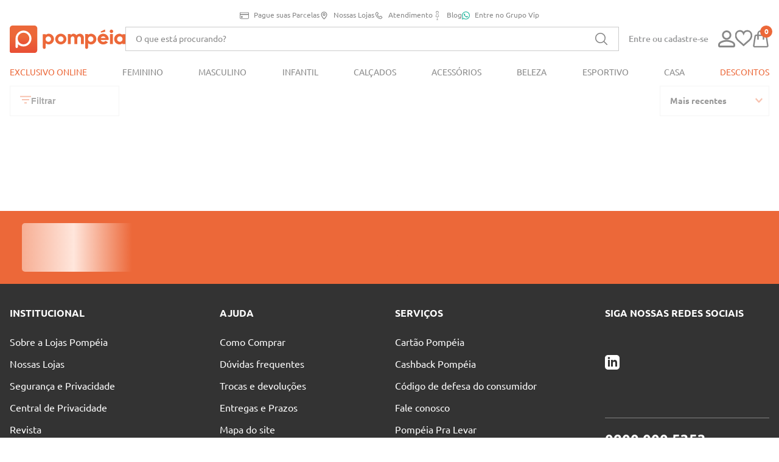

--- FILE ---
content_type: text/html; charset=utf-8
request_url: https://www.google.com/recaptcha/enterprise/anchor?ar=1&k=6LdV7CIpAAAAAPUrHXWlFArQ5hSiNQJk6Ja-vcYM&co=aHR0cHM6Ly93d3cubG9qYXNwb21wZWlhLmNvbTo0NDM.&hl=pt-BR&v=PoyoqOPhxBO7pBk68S4YbpHZ&size=invisible&anchor-ms=20000&execute-ms=30000&cb=3r51l55clmkl
body_size: 48864
content:
<!DOCTYPE HTML><html dir="ltr" lang="pt-BR"><head><meta http-equiv="Content-Type" content="text/html; charset=UTF-8">
<meta http-equiv="X-UA-Compatible" content="IE=edge">
<title>reCAPTCHA</title>
<style type="text/css">
/* cyrillic-ext */
@font-face {
  font-family: 'Roboto';
  font-style: normal;
  font-weight: 400;
  font-stretch: 100%;
  src: url(//fonts.gstatic.com/s/roboto/v48/KFO7CnqEu92Fr1ME7kSn66aGLdTylUAMa3GUBHMdazTgWw.woff2) format('woff2');
  unicode-range: U+0460-052F, U+1C80-1C8A, U+20B4, U+2DE0-2DFF, U+A640-A69F, U+FE2E-FE2F;
}
/* cyrillic */
@font-face {
  font-family: 'Roboto';
  font-style: normal;
  font-weight: 400;
  font-stretch: 100%;
  src: url(//fonts.gstatic.com/s/roboto/v48/KFO7CnqEu92Fr1ME7kSn66aGLdTylUAMa3iUBHMdazTgWw.woff2) format('woff2');
  unicode-range: U+0301, U+0400-045F, U+0490-0491, U+04B0-04B1, U+2116;
}
/* greek-ext */
@font-face {
  font-family: 'Roboto';
  font-style: normal;
  font-weight: 400;
  font-stretch: 100%;
  src: url(//fonts.gstatic.com/s/roboto/v48/KFO7CnqEu92Fr1ME7kSn66aGLdTylUAMa3CUBHMdazTgWw.woff2) format('woff2');
  unicode-range: U+1F00-1FFF;
}
/* greek */
@font-face {
  font-family: 'Roboto';
  font-style: normal;
  font-weight: 400;
  font-stretch: 100%;
  src: url(//fonts.gstatic.com/s/roboto/v48/KFO7CnqEu92Fr1ME7kSn66aGLdTylUAMa3-UBHMdazTgWw.woff2) format('woff2');
  unicode-range: U+0370-0377, U+037A-037F, U+0384-038A, U+038C, U+038E-03A1, U+03A3-03FF;
}
/* math */
@font-face {
  font-family: 'Roboto';
  font-style: normal;
  font-weight: 400;
  font-stretch: 100%;
  src: url(//fonts.gstatic.com/s/roboto/v48/KFO7CnqEu92Fr1ME7kSn66aGLdTylUAMawCUBHMdazTgWw.woff2) format('woff2');
  unicode-range: U+0302-0303, U+0305, U+0307-0308, U+0310, U+0312, U+0315, U+031A, U+0326-0327, U+032C, U+032F-0330, U+0332-0333, U+0338, U+033A, U+0346, U+034D, U+0391-03A1, U+03A3-03A9, U+03B1-03C9, U+03D1, U+03D5-03D6, U+03F0-03F1, U+03F4-03F5, U+2016-2017, U+2034-2038, U+203C, U+2040, U+2043, U+2047, U+2050, U+2057, U+205F, U+2070-2071, U+2074-208E, U+2090-209C, U+20D0-20DC, U+20E1, U+20E5-20EF, U+2100-2112, U+2114-2115, U+2117-2121, U+2123-214F, U+2190, U+2192, U+2194-21AE, U+21B0-21E5, U+21F1-21F2, U+21F4-2211, U+2213-2214, U+2216-22FF, U+2308-230B, U+2310, U+2319, U+231C-2321, U+2336-237A, U+237C, U+2395, U+239B-23B7, U+23D0, U+23DC-23E1, U+2474-2475, U+25AF, U+25B3, U+25B7, U+25BD, U+25C1, U+25CA, U+25CC, U+25FB, U+266D-266F, U+27C0-27FF, U+2900-2AFF, U+2B0E-2B11, U+2B30-2B4C, U+2BFE, U+3030, U+FF5B, U+FF5D, U+1D400-1D7FF, U+1EE00-1EEFF;
}
/* symbols */
@font-face {
  font-family: 'Roboto';
  font-style: normal;
  font-weight: 400;
  font-stretch: 100%;
  src: url(//fonts.gstatic.com/s/roboto/v48/KFO7CnqEu92Fr1ME7kSn66aGLdTylUAMaxKUBHMdazTgWw.woff2) format('woff2');
  unicode-range: U+0001-000C, U+000E-001F, U+007F-009F, U+20DD-20E0, U+20E2-20E4, U+2150-218F, U+2190, U+2192, U+2194-2199, U+21AF, U+21E6-21F0, U+21F3, U+2218-2219, U+2299, U+22C4-22C6, U+2300-243F, U+2440-244A, U+2460-24FF, U+25A0-27BF, U+2800-28FF, U+2921-2922, U+2981, U+29BF, U+29EB, U+2B00-2BFF, U+4DC0-4DFF, U+FFF9-FFFB, U+10140-1018E, U+10190-1019C, U+101A0, U+101D0-101FD, U+102E0-102FB, U+10E60-10E7E, U+1D2C0-1D2D3, U+1D2E0-1D37F, U+1F000-1F0FF, U+1F100-1F1AD, U+1F1E6-1F1FF, U+1F30D-1F30F, U+1F315, U+1F31C, U+1F31E, U+1F320-1F32C, U+1F336, U+1F378, U+1F37D, U+1F382, U+1F393-1F39F, U+1F3A7-1F3A8, U+1F3AC-1F3AF, U+1F3C2, U+1F3C4-1F3C6, U+1F3CA-1F3CE, U+1F3D4-1F3E0, U+1F3ED, U+1F3F1-1F3F3, U+1F3F5-1F3F7, U+1F408, U+1F415, U+1F41F, U+1F426, U+1F43F, U+1F441-1F442, U+1F444, U+1F446-1F449, U+1F44C-1F44E, U+1F453, U+1F46A, U+1F47D, U+1F4A3, U+1F4B0, U+1F4B3, U+1F4B9, U+1F4BB, U+1F4BF, U+1F4C8-1F4CB, U+1F4D6, U+1F4DA, U+1F4DF, U+1F4E3-1F4E6, U+1F4EA-1F4ED, U+1F4F7, U+1F4F9-1F4FB, U+1F4FD-1F4FE, U+1F503, U+1F507-1F50B, U+1F50D, U+1F512-1F513, U+1F53E-1F54A, U+1F54F-1F5FA, U+1F610, U+1F650-1F67F, U+1F687, U+1F68D, U+1F691, U+1F694, U+1F698, U+1F6AD, U+1F6B2, U+1F6B9-1F6BA, U+1F6BC, U+1F6C6-1F6CF, U+1F6D3-1F6D7, U+1F6E0-1F6EA, U+1F6F0-1F6F3, U+1F6F7-1F6FC, U+1F700-1F7FF, U+1F800-1F80B, U+1F810-1F847, U+1F850-1F859, U+1F860-1F887, U+1F890-1F8AD, U+1F8B0-1F8BB, U+1F8C0-1F8C1, U+1F900-1F90B, U+1F93B, U+1F946, U+1F984, U+1F996, U+1F9E9, U+1FA00-1FA6F, U+1FA70-1FA7C, U+1FA80-1FA89, U+1FA8F-1FAC6, U+1FACE-1FADC, U+1FADF-1FAE9, U+1FAF0-1FAF8, U+1FB00-1FBFF;
}
/* vietnamese */
@font-face {
  font-family: 'Roboto';
  font-style: normal;
  font-weight: 400;
  font-stretch: 100%;
  src: url(//fonts.gstatic.com/s/roboto/v48/KFO7CnqEu92Fr1ME7kSn66aGLdTylUAMa3OUBHMdazTgWw.woff2) format('woff2');
  unicode-range: U+0102-0103, U+0110-0111, U+0128-0129, U+0168-0169, U+01A0-01A1, U+01AF-01B0, U+0300-0301, U+0303-0304, U+0308-0309, U+0323, U+0329, U+1EA0-1EF9, U+20AB;
}
/* latin-ext */
@font-face {
  font-family: 'Roboto';
  font-style: normal;
  font-weight: 400;
  font-stretch: 100%;
  src: url(//fonts.gstatic.com/s/roboto/v48/KFO7CnqEu92Fr1ME7kSn66aGLdTylUAMa3KUBHMdazTgWw.woff2) format('woff2');
  unicode-range: U+0100-02BA, U+02BD-02C5, U+02C7-02CC, U+02CE-02D7, U+02DD-02FF, U+0304, U+0308, U+0329, U+1D00-1DBF, U+1E00-1E9F, U+1EF2-1EFF, U+2020, U+20A0-20AB, U+20AD-20C0, U+2113, U+2C60-2C7F, U+A720-A7FF;
}
/* latin */
@font-face {
  font-family: 'Roboto';
  font-style: normal;
  font-weight: 400;
  font-stretch: 100%;
  src: url(//fonts.gstatic.com/s/roboto/v48/KFO7CnqEu92Fr1ME7kSn66aGLdTylUAMa3yUBHMdazQ.woff2) format('woff2');
  unicode-range: U+0000-00FF, U+0131, U+0152-0153, U+02BB-02BC, U+02C6, U+02DA, U+02DC, U+0304, U+0308, U+0329, U+2000-206F, U+20AC, U+2122, U+2191, U+2193, U+2212, U+2215, U+FEFF, U+FFFD;
}
/* cyrillic-ext */
@font-face {
  font-family: 'Roboto';
  font-style: normal;
  font-weight: 500;
  font-stretch: 100%;
  src: url(//fonts.gstatic.com/s/roboto/v48/KFO7CnqEu92Fr1ME7kSn66aGLdTylUAMa3GUBHMdazTgWw.woff2) format('woff2');
  unicode-range: U+0460-052F, U+1C80-1C8A, U+20B4, U+2DE0-2DFF, U+A640-A69F, U+FE2E-FE2F;
}
/* cyrillic */
@font-face {
  font-family: 'Roboto';
  font-style: normal;
  font-weight: 500;
  font-stretch: 100%;
  src: url(//fonts.gstatic.com/s/roboto/v48/KFO7CnqEu92Fr1ME7kSn66aGLdTylUAMa3iUBHMdazTgWw.woff2) format('woff2');
  unicode-range: U+0301, U+0400-045F, U+0490-0491, U+04B0-04B1, U+2116;
}
/* greek-ext */
@font-face {
  font-family: 'Roboto';
  font-style: normal;
  font-weight: 500;
  font-stretch: 100%;
  src: url(//fonts.gstatic.com/s/roboto/v48/KFO7CnqEu92Fr1ME7kSn66aGLdTylUAMa3CUBHMdazTgWw.woff2) format('woff2');
  unicode-range: U+1F00-1FFF;
}
/* greek */
@font-face {
  font-family: 'Roboto';
  font-style: normal;
  font-weight: 500;
  font-stretch: 100%;
  src: url(//fonts.gstatic.com/s/roboto/v48/KFO7CnqEu92Fr1ME7kSn66aGLdTylUAMa3-UBHMdazTgWw.woff2) format('woff2');
  unicode-range: U+0370-0377, U+037A-037F, U+0384-038A, U+038C, U+038E-03A1, U+03A3-03FF;
}
/* math */
@font-face {
  font-family: 'Roboto';
  font-style: normal;
  font-weight: 500;
  font-stretch: 100%;
  src: url(//fonts.gstatic.com/s/roboto/v48/KFO7CnqEu92Fr1ME7kSn66aGLdTylUAMawCUBHMdazTgWw.woff2) format('woff2');
  unicode-range: U+0302-0303, U+0305, U+0307-0308, U+0310, U+0312, U+0315, U+031A, U+0326-0327, U+032C, U+032F-0330, U+0332-0333, U+0338, U+033A, U+0346, U+034D, U+0391-03A1, U+03A3-03A9, U+03B1-03C9, U+03D1, U+03D5-03D6, U+03F0-03F1, U+03F4-03F5, U+2016-2017, U+2034-2038, U+203C, U+2040, U+2043, U+2047, U+2050, U+2057, U+205F, U+2070-2071, U+2074-208E, U+2090-209C, U+20D0-20DC, U+20E1, U+20E5-20EF, U+2100-2112, U+2114-2115, U+2117-2121, U+2123-214F, U+2190, U+2192, U+2194-21AE, U+21B0-21E5, U+21F1-21F2, U+21F4-2211, U+2213-2214, U+2216-22FF, U+2308-230B, U+2310, U+2319, U+231C-2321, U+2336-237A, U+237C, U+2395, U+239B-23B7, U+23D0, U+23DC-23E1, U+2474-2475, U+25AF, U+25B3, U+25B7, U+25BD, U+25C1, U+25CA, U+25CC, U+25FB, U+266D-266F, U+27C0-27FF, U+2900-2AFF, U+2B0E-2B11, U+2B30-2B4C, U+2BFE, U+3030, U+FF5B, U+FF5D, U+1D400-1D7FF, U+1EE00-1EEFF;
}
/* symbols */
@font-face {
  font-family: 'Roboto';
  font-style: normal;
  font-weight: 500;
  font-stretch: 100%;
  src: url(//fonts.gstatic.com/s/roboto/v48/KFO7CnqEu92Fr1ME7kSn66aGLdTylUAMaxKUBHMdazTgWw.woff2) format('woff2');
  unicode-range: U+0001-000C, U+000E-001F, U+007F-009F, U+20DD-20E0, U+20E2-20E4, U+2150-218F, U+2190, U+2192, U+2194-2199, U+21AF, U+21E6-21F0, U+21F3, U+2218-2219, U+2299, U+22C4-22C6, U+2300-243F, U+2440-244A, U+2460-24FF, U+25A0-27BF, U+2800-28FF, U+2921-2922, U+2981, U+29BF, U+29EB, U+2B00-2BFF, U+4DC0-4DFF, U+FFF9-FFFB, U+10140-1018E, U+10190-1019C, U+101A0, U+101D0-101FD, U+102E0-102FB, U+10E60-10E7E, U+1D2C0-1D2D3, U+1D2E0-1D37F, U+1F000-1F0FF, U+1F100-1F1AD, U+1F1E6-1F1FF, U+1F30D-1F30F, U+1F315, U+1F31C, U+1F31E, U+1F320-1F32C, U+1F336, U+1F378, U+1F37D, U+1F382, U+1F393-1F39F, U+1F3A7-1F3A8, U+1F3AC-1F3AF, U+1F3C2, U+1F3C4-1F3C6, U+1F3CA-1F3CE, U+1F3D4-1F3E0, U+1F3ED, U+1F3F1-1F3F3, U+1F3F5-1F3F7, U+1F408, U+1F415, U+1F41F, U+1F426, U+1F43F, U+1F441-1F442, U+1F444, U+1F446-1F449, U+1F44C-1F44E, U+1F453, U+1F46A, U+1F47D, U+1F4A3, U+1F4B0, U+1F4B3, U+1F4B9, U+1F4BB, U+1F4BF, U+1F4C8-1F4CB, U+1F4D6, U+1F4DA, U+1F4DF, U+1F4E3-1F4E6, U+1F4EA-1F4ED, U+1F4F7, U+1F4F9-1F4FB, U+1F4FD-1F4FE, U+1F503, U+1F507-1F50B, U+1F50D, U+1F512-1F513, U+1F53E-1F54A, U+1F54F-1F5FA, U+1F610, U+1F650-1F67F, U+1F687, U+1F68D, U+1F691, U+1F694, U+1F698, U+1F6AD, U+1F6B2, U+1F6B9-1F6BA, U+1F6BC, U+1F6C6-1F6CF, U+1F6D3-1F6D7, U+1F6E0-1F6EA, U+1F6F0-1F6F3, U+1F6F7-1F6FC, U+1F700-1F7FF, U+1F800-1F80B, U+1F810-1F847, U+1F850-1F859, U+1F860-1F887, U+1F890-1F8AD, U+1F8B0-1F8BB, U+1F8C0-1F8C1, U+1F900-1F90B, U+1F93B, U+1F946, U+1F984, U+1F996, U+1F9E9, U+1FA00-1FA6F, U+1FA70-1FA7C, U+1FA80-1FA89, U+1FA8F-1FAC6, U+1FACE-1FADC, U+1FADF-1FAE9, U+1FAF0-1FAF8, U+1FB00-1FBFF;
}
/* vietnamese */
@font-face {
  font-family: 'Roboto';
  font-style: normal;
  font-weight: 500;
  font-stretch: 100%;
  src: url(//fonts.gstatic.com/s/roboto/v48/KFO7CnqEu92Fr1ME7kSn66aGLdTylUAMa3OUBHMdazTgWw.woff2) format('woff2');
  unicode-range: U+0102-0103, U+0110-0111, U+0128-0129, U+0168-0169, U+01A0-01A1, U+01AF-01B0, U+0300-0301, U+0303-0304, U+0308-0309, U+0323, U+0329, U+1EA0-1EF9, U+20AB;
}
/* latin-ext */
@font-face {
  font-family: 'Roboto';
  font-style: normal;
  font-weight: 500;
  font-stretch: 100%;
  src: url(//fonts.gstatic.com/s/roboto/v48/KFO7CnqEu92Fr1ME7kSn66aGLdTylUAMa3KUBHMdazTgWw.woff2) format('woff2');
  unicode-range: U+0100-02BA, U+02BD-02C5, U+02C7-02CC, U+02CE-02D7, U+02DD-02FF, U+0304, U+0308, U+0329, U+1D00-1DBF, U+1E00-1E9F, U+1EF2-1EFF, U+2020, U+20A0-20AB, U+20AD-20C0, U+2113, U+2C60-2C7F, U+A720-A7FF;
}
/* latin */
@font-face {
  font-family: 'Roboto';
  font-style: normal;
  font-weight: 500;
  font-stretch: 100%;
  src: url(//fonts.gstatic.com/s/roboto/v48/KFO7CnqEu92Fr1ME7kSn66aGLdTylUAMa3yUBHMdazQ.woff2) format('woff2');
  unicode-range: U+0000-00FF, U+0131, U+0152-0153, U+02BB-02BC, U+02C6, U+02DA, U+02DC, U+0304, U+0308, U+0329, U+2000-206F, U+20AC, U+2122, U+2191, U+2193, U+2212, U+2215, U+FEFF, U+FFFD;
}
/* cyrillic-ext */
@font-face {
  font-family: 'Roboto';
  font-style: normal;
  font-weight: 900;
  font-stretch: 100%;
  src: url(//fonts.gstatic.com/s/roboto/v48/KFO7CnqEu92Fr1ME7kSn66aGLdTylUAMa3GUBHMdazTgWw.woff2) format('woff2');
  unicode-range: U+0460-052F, U+1C80-1C8A, U+20B4, U+2DE0-2DFF, U+A640-A69F, U+FE2E-FE2F;
}
/* cyrillic */
@font-face {
  font-family: 'Roboto';
  font-style: normal;
  font-weight: 900;
  font-stretch: 100%;
  src: url(//fonts.gstatic.com/s/roboto/v48/KFO7CnqEu92Fr1ME7kSn66aGLdTylUAMa3iUBHMdazTgWw.woff2) format('woff2');
  unicode-range: U+0301, U+0400-045F, U+0490-0491, U+04B0-04B1, U+2116;
}
/* greek-ext */
@font-face {
  font-family: 'Roboto';
  font-style: normal;
  font-weight: 900;
  font-stretch: 100%;
  src: url(//fonts.gstatic.com/s/roboto/v48/KFO7CnqEu92Fr1ME7kSn66aGLdTylUAMa3CUBHMdazTgWw.woff2) format('woff2');
  unicode-range: U+1F00-1FFF;
}
/* greek */
@font-face {
  font-family: 'Roboto';
  font-style: normal;
  font-weight: 900;
  font-stretch: 100%;
  src: url(//fonts.gstatic.com/s/roboto/v48/KFO7CnqEu92Fr1ME7kSn66aGLdTylUAMa3-UBHMdazTgWw.woff2) format('woff2');
  unicode-range: U+0370-0377, U+037A-037F, U+0384-038A, U+038C, U+038E-03A1, U+03A3-03FF;
}
/* math */
@font-face {
  font-family: 'Roboto';
  font-style: normal;
  font-weight: 900;
  font-stretch: 100%;
  src: url(//fonts.gstatic.com/s/roboto/v48/KFO7CnqEu92Fr1ME7kSn66aGLdTylUAMawCUBHMdazTgWw.woff2) format('woff2');
  unicode-range: U+0302-0303, U+0305, U+0307-0308, U+0310, U+0312, U+0315, U+031A, U+0326-0327, U+032C, U+032F-0330, U+0332-0333, U+0338, U+033A, U+0346, U+034D, U+0391-03A1, U+03A3-03A9, U+03B1-03C9, U+03D1, U+03D5-03D6, U+03F0-03F1, U+03F4-03F5, U+2016-2017, U+2034-2038, U+203C, U+2040, U+2043, U+2047, U+2050, U+2057, U+205F, U+2070-2071, U+2074-208E, U+2090-209C, U+20D0-20DC, U+20E1, U+20E5-20EF, U+2100-2112, U+2114-2115, U+2117-2121, U+2123-214F, U+2190, U+2192, U+2194-21AE, U+21B0-21E5, U+21F1-21F2, U+21F4-2211, U+2213-2214, U+2216-22FF, U+2308-230B, U+2310, U+2319, U+231C-2321, U+2336-237A, U+237C, U+2395, U+239B-23B7, U+23D0, U+23DC-23E1, U+2474-2475, U+25AF, U+25B3, U+25B7, U+25BD, U+25C1, U+25CA, U+25CC, U+25FB, U+266D-266F, U+27C0-27FF, U+2900-2AFF, U+2B0E-2B11, U+2B30-2B4C, U+2BFE, U+3030, U+FF5B, U+FF5D, U+1D400-1D7FF, U+1EE00-1EEFF;
}
/* symbols */
@font-face {
  font-family: 'Roboto';
  font-style: normal;
  font-weight: 900;
  font-stretch: 100%;
  src: url(//fonts.gstatic.com/s/roboto/v48/KFO7CnqEu92Fr1ME7kSn66aGLdTylUAMaxKUBHMdazTgWw.woff2) format('woff2');
  unicode-range: U+0001-000C, U+000E-001F, U+007F-009F, U+20DD-20E0, U+20E2-20E4, U+2150-218F, U+2190, U+2192, U+2194-2199, U+21AF, U+21E6-21F0, U+21F3, U+2218-2219, U+2299, U+22C4-22C6, U+2300-243F, U+2440-244A, U+2460-24FF, U+25A0-27BF, U+2800-28FF, U+2921-2922, U+2981, U+29BF, U+29EB, U+2B00-2BFF, U+4DC0-4DFF, U+FFF9-FFFB, U+10140-1018E, U+10190-1019C, U+101A0, U+101D0-101FD, U+102E0-102FB, U+10E60-10E7E, U+1D2C0-1D2D3, U+1D2E0-1D37F, U+1F000-1F0FF, U+1F100-1F1AD, U+1F1E6-1F1FF, U+1F30D-1F30F, U+1F315, U+1F31C, U+1F31E, U+1F320-1F32C, U+1F336, U+1F378, U+1F37D, U+1F382, U+1F393-1F39F, U+1F3A7-1F3A8, U+1F3AC-1F3AF, U+1F3C2, U+1F3C4-1F3C6, U+1F3CA-1F3CE, U+1F3D4-1F3E0, U+1F3ED, U+1F3F1-1F3F3, U+1F3F5-1F3F7, U+1F408, U+1F415, U+1F41F, U+1F426, U+1F43F, U+1F441-1F442, U+1F444, U+1F446-1F449, U+1F44C-1F44E, U+1F453, U+1F46A, U+1F47D, U+1F4A3, U+1F4B0, U+1F4B3, U+1F4B9, U+1F4BB, U+1F4BF, U+1F4C8-1F4CB, U+1F4D6, U+1F4DA, U+1F4DF, U+1F4E3-1F4E6, U+1F4EA-1F4ED, U+1F4F7, U+1F4F9-1F4FB, U+1F4FD-1F4FE, U+1F503, U+1F507-1F50B, U+1F50D, U+1F512-1F513, U+1F53E-1F54A, U+1F54F-1F5FA, U+1F610, U+1F650-1F67F, U+1F687, U+1F68D, U+1F691, U+1F694, U+1F698, U+1F6AD, U+1F6B2, U+1F6B9-1F6BA, U+1F6BC, U+1F6C6-1F6CF, U+1F6D3-1F6D7, U+1F6E0-1F6EA, U+1F6F0-1F6F3, U+1F6F7-1F6FC, U+1F700-1F7FF, U+1F800-1F80B, U+1F810-1F847, U+1F850-1F859, U+1F860-1F887, U+1F890-1F8AD, U+1F8B0-1F8BB, U+1F8C0-1F8C1, U+1F900-1F90B, U+1F93B, U+1F946, U+1F984, U+1F996, U+1F9E9, U+1FA00-1FA6F, U+1FA70-1FA7C, U+1FA80-1FA89, U+1FA8F-1FAC6, U+1FACE-1FADC, U+1FADF-1FAE9, U+1FAF0-1FAF8, U+1FB00-1FBFF;
}
/* vietnamese */
@font-face {
  font-family: 'Roboto';
  font-style: normal;
  font-weight: 900;
  font-stretch: 100%;
  src: url(//fonts.gstatic.com/s/roboto/v48/KFO7CnqEu92Fr1ME7kSn66aGLdTylUAMa3OUBHMdazTgWw.woff2) format('woff2');
  unicode-range: U+0102-0103, U+0110-0111, U+0128-0129, U+0168-0169, U+01A0-01A1, U+01AF-01B0, U+0300-0301, U+0303-0304, U+0308-0309, U+0323, U+0329, U+1EA0-1EF9, U+20AB;
}
/* latin-ext */
@font-face {
  font-family: 'Roboto';
  font-style: normal;
  font-weight: 900;
  font-stretch: 100%;
  src: url(//fonts.gstatic.com/s/roboto/v48/KFO7CnqEu92Fr1ME7kSn66aGLdTylUAMa3KUBHMdazTgWw.woff2) format('woff2');
  unicode-range: U+0100-02BA, U+02BD-02C5, U+02C7-02CC, U+02CE-02D7, U+02DD-02FF, U+0304, U+0308, U+0329, U+1D00-1DBF, U+1E00-1E9F, U+1EF2-1EFF, U+2020, U+20A0-20AB, U+20AD-20C0, U+2113, U+2C60-2C7F, U+A720-A7FF;
}
/* latin */
@font-face {
  font-family: 'Roboto';
  font-style: normal;
  font-weight: 900;
  font-stretch: 100%;
  src: url(//fonts.gstatic.com/s/roboto/v48/KFO7CnqEu92Fr1ME7kSn66aGLdTylUAMa3yUBHMdazQ.woff2) format('woff2');
  unicode-range: U+0000-00FF, U+0131, U+0152-0153, U+02BB-02BC, U+02C6, U+02DA, U+02DC, U+0304, U+0308, U+0329, U+2000-206F, U+20AC, U+2122, U+2191, U+2193, U+2212, U+2215, U+FEFF, U+FFFD;
}

</style>
<link rel="stylesheet" type="text/css" href="https://www.gstatic.com/recaptcha/releases/PoyoqOPhxBO7pBk68S4YbpHZ/styles__ltr.css">
<script nonce="Msy-n-jooj3vqwyL5B33ng" type="text/javascript">window['__recaptcha_api'] = 'https://www.google.com/recaptcha/enterprise/';</script>
<script type="text/javascript" src="https://www.gstatic.com/recaptcha/releases/PoyoqOPhxBO7pBk68S4YbpHZ/recaptcha__pt_br.js" nonce="Msy-n-jooj3vqwyL5B33ng">
      
    </script></head>
<body><div id="rc-anchor-alert" class="rc-anchor-alert"></div>
<input type="hidden" id="recaptcha-token" value="[base64]">
<script type="text/javascript" nonce="Msy-n-jooj3vqwyL5B33ng">
      recaptcha.anchor.Main.init("[\x22ainput\x22,[\x22bgdata\x22,\x22\x22,\[base64]/[base64]/[base64]/[base64]/[base64]/UltsKytdPUU6KEU8MjA0OD9SW2wrK109RT4+NnwxOTI6KChFJjY0NTEyKT09NTUyOTYmJk0rMTxjLmxlbmd0aCYmKGMuY2hhckNvZGVBdChNKzEpJjY0NTEyKT09NTYzMjA/[base64]/[base64]/[base64]/[base64]/[base64]/[base64]/[base64]\x22,\[base64]\\u003d\x22,\x22wow3w4cJMUzDjMOgw69/FHbCg8KJdSPDokIIwrDCvjzCt0DDmT84wq7DtD/DvBVCDnhkw7rCqD/ClsKwZxNmZMObHVbCnsObw7XDphXCucK2U2NRw7JGwpVVTSbCqy/[base64]/CicOQwrjCicO7wocQV8KKYh/CuXvDmsOHwohqG8K/LXTCujfDisO3w5bDisKNYRPCl8KBHRnCvn42SsOQwqPDncK1w4oAAUlLZHTCgsKcw6geXMOjF2jDksK7YH/ChcOpw7FpYsKZE8KkfcKeLsK1wpBfwoDCnwAbwqtmw5/DgRh3wqLCrmo/wp7DsndwMsOPwrhYw7/DjljCllEPwrTCscObw67ClcKyw6pEFVVCQk3ClhZJWcKdSWLDiMKmSzd4XcO/[base64]/wrnCliA3VWjCvsOGacK0w7RuwpvCuUBhOMOKMsKXSFPCjkc4DG/[base64]/[base64]/[base64]/FB/Ck8KCHsOAwovDlMKfUsKfw5BjFsKFwr8ewp/CtsK2SkVrwqAnwptAw6Ikw63DssODDcKGwoQhJizCijAgw4otLj8+wpBww7PCtcO9w6XDrcOBw59UwpZjKwfCucKTwojDtj3CgcO+bMOSw6LCmsKrd8ONF8OrWinDscK3FlnDl8K2MsOcaHnCmsOHZ8Ofw490X8KcwqfCn3Npw6gxYClDwpnDrn/Ds8OYwr/Dg8OLPyFywqvDlsKcwr/CmlfCgnJywpV7Y8OxTMO5wq3CqcKowpHCpHnClsONX8KwA8KIwojDo0lvR31fWsKjW8KALsKPwqnCrsOCw6c4w4xWw6vCrw8Jwr3CnmXDoF/CpmzCk0gBw4XDoMKiMcK+wodHVDUOwrPCs8OQKHjCtmhmwq0Sw4VuGsKnVnRyQ8KMPEnDmDpQwpQ1wqHDjcObWcKZMMOSwrVXw57CisKDTcKDfsKKS8KeGkoAwpzCicK/By7Cl3rDiMKicl8FWxQULxDCqsOFFMO9w7tFFsKUw6BINW3ClBvCgUjDkEbDosOkegfDnMOvO8K5w40PacKNBDzCmMKEEiERZ8KOEAZVw6dZc8KleQbDtMO6wobCiTVTdMKpGQs3wqg9w6HCqsOzLsKecsO+w4p5w4/DrMK1w6vDn38zPMOawo9swoTDgGkBw5LDkxHClMKLwqwrwrnDoyXDiQ1/w6h8ZsK9w5DCpGnDqsKIwp/Dm8O5w5k/JcOBwpM/O8K3csKZTMOOwo3Cqi0gw4F3ZRA3DDtlS2PCgMKadFbDv8OXa8Oqw7nCow/Dl8K7LjEML8OdaxQ8ZsOANxXDlDgKMMKdw7HCkMKxdnzDsX/DssO7w5HCgsOtWcKnw5PCqCvCpcK/wqdMwoAqHyzDgygHwpN9wpVcBm9wwrbCv8KHCsOifk/[base64]/EEZwwpRZwrZXw6fDj8KGYh41wqvCrsKrwrzDlcKTwrDDnMOgY3DCviRULsK4wpLDoGlSwqhTRTDCsWNBw6vCkcKuSz/CoMK/ScOOw4XDqTs9H8Otwo/[base64]/wqRlw5DDnMOJw6fCjl1CSMK8dMKDw5IRwq7DucKewo8AWmcCw5HCvWMuG0DCjDgmFMKVwrgMwo3CoDxNwo3DmgrDrMOUwpTDgcOJw77ChcKuwpZse8KlZQPCssOCB8KVVcKAwqAlwpfDnnwOwozDlHlSw4HDkjdecBfCkm/CjMKLw6bDjcONw5lmMDFWw4fCjsKWSMK2woVkwpfCssOdw7nDiMKLGMODw6XCiGUPw5AKcCk/[base64]/CucObw5rDv8OAR1fCogfCo8OpSsKsCcKUw6bCgsK4KERMwp/CpsK4D8KfBRjDr2bCucOgw6ILLVDDgRzCj8Opw4bDmxYubsOUw6M/[base64]/[base64]/[base64]/DmcOOw7DDosO9w6ZYwoDDucKAw7zCtMOwAXNoP8OowphKw7HDnCFEdTrDuAlQF8OQw4bDjcKFw4loesODCMOyaMOAw4bCrwZMJMO9w4vDsUDDq8ODWC0KwojDhy8CN8OHV0bCl8Kdw4sowoxXwpPDmRFWw7XDjsOpw6PDnnttwpDDiMO/LU55wqrCn8K/e8Kcwqx3c014w5pzwp/Dr2kIwqPCgCl3VhfDmQHChS3DosKxJsOxw4QFVXvDlgTDoh/[base64]/MzjDpAnCosKXTcK2EsOUQMOVwp4Qw4PDiHNrwq8ld8Knw5fDmcKqK1U8w6zDnsOuS8KQdEsiwpdzKcOLwpdvCMKqEcOew7o/[base64]/ChndMeF/[base64]/[base64]/w4w1A2p4ImBgw4MNLTMlw65Zw48IXhxsw6jDlMKywqjDm8KpwrVkS8Olwo/Cv8OEKzfDhATCncOgS8KXWMKUw4LClsKgflAATnPCjQk5FsOPKsKFU0Z6SzQTw6lCwr3CpcOhezQcTMKrwqrDpcKfG8OlwpnDhcKtLETDkRtbw4gVGk9tw54vw6PDr8K/[base64]/Dj1/ChMOAw6TCumDCs0pHCBnCqMKNw5MMwpbDokbCkcOyfsKHCcKzw7zDhMOLw6VQwpHCkjXChsK1w5HCqETDg8OhDMOuPcKxZyzCs8OdccKIKzFew6l9wqbDhhfDncKFw51CwpwgZ19Mw5HDpcOwwrrDsMO0wqLDk8KLw4kNwodQD8KvTsOMw4PCk8K6w7/Ci8OQwokLw53DhChMRWwqXsOuw6I3w4vCuUTDuBnDrcOPwpDDtQ3Cn8OMw4Z0w4jDrTLDshsvwqNbNMK+LMK5e1rCt8Krw6IaeMOWQRptXMOAwqVEw63Cu2LCscOKw70sC2oDw4xleE5wwrhlb8O/IGvDt8Kib0rCtMKFFMOhEB7DpwrCq8OAwqXCvcKuVH1Xwopjw4hzM2Z0A8OsKMOWwoXChcOyElHDssOGw68FwoUywpV+wqfCsMOcPcOOwprCnHbDiWzDisKDfsKPYBQdw4XCpMKPwrLDkkh9w43Cq8Oqw6E3E8OHI8OZGsKDaTd+ZcO/w6XCtgg7P8KbCHMSdnnCi0LDscO0JTFJwr7DqSFywpReFBXDjjNswrjDgw7CiFcmO2Bnw5rCgmx9bcOfwroywrTDqX0Ew6PCpi9wdcOLXsKQAsOQGcOcc1nDjRJFw7/CtRHDrgVpTcK7w5UpwrLCvsOKZ8OiWE/Dj8KwfsOeaMKPw5PDk8KCLTtWdcOpw63CvSDClX4/w4IyRMKnwpjCq8OsLgc+ccOXw4TDsn0ecsKCw7/Do3/Du8Ogw7ZRJn8Bwp/Cjm3DtsOvw4E8wobDkcKgwpfDqGgMZ07CssKTL8OAwrbCg8KjwoJpw6bDtsOtIU/DtsKVVCbDhsKNeifCgjnCo8O9Ii7CiwbCnsKrw61aZcK3fcKNMMO0HTHDlMOvYsO+NMOqWcK5wp3Dl8KJAxV9w6fCjsOCL2rCqsOdPcKOOsOvw7JKwot5IMKyw7vCtsOoZMOMQDTCmh/DpcOlwr0bwqlkw7tNw4zCt1jCr0vCgD7CqDTDmcO2VcOXwq/CqcOHwq3CnsO9w5PDkAgKLsOnZV/[base64]/CqxNWM8ODZsOiwrjDtsOTF8O/[base64]/DjcOINnvDgGIMWMOTwp3Cr8KDFwtnw4obwrBoOiA4BsOtwp3DocKnwpjColPDi8O5w6dJHhjDuMKxeMKswoLCqAA/w6TClsOWwqsaAMOlwqJ2b8KnFWPCocO6CV7DhkDCuAfDvgLDpsOqw6UXwq3DqXhyMgJaw6zDoG/CjEBdOBs8EsOnesKTRV7Dq8O6Om41fQ7Dk0DCiMOKw5Uzw5TDucKNwqxVw7sawrnCmijCrcOfS1bCigLCslcbwpbDq8KSwro+QsK7w5PDmkZnw57DpcOUwpsKwoDCj31hb8OVQzzDv8K3FsOtw702w6g7P3nDgcKOfg3CsWMVwrcaYMK0wq/[base64]/[base64]/[base64]/DqcOQRGwXw77CvncoJ8K/w5XCqsOrw7AYRHfCr8KCasOSFRXDsyzDsmfCucKDPTrChC7Cl0zDtsKuw5PClE87HXEWXwcpWcKjTcKew5vCrGXDtQ8lw4vClzECMAXDlCbDrsKCwqDDgUNDTMObw6pSwplhwrzCvcKdw7dfGMOzATASwqNMw7/Ci8KcVSYGDAQzwph8wqMkw5vCtULDs8K4wrcDGsKYwrHCqUfCvD/DlMK0HQ/Cqj04NmnDucOBHw8iPzbDuMOuS1NDb8OmwrxrJMOGwrDCoDjDm0VSw5BQH3tHw6YcaX3DgF7CmDTDpsOvw4jCvnAHenXDsmZuw77DgsKsRX8JRlLDqEgsSsKowrzCvWjCkhnCp8KkwrjCoAnCtEPCicOmwqXDv8Koe8OcwqVqCjUAXV/Cvl/CpUtaw4zDp8OUBQMiTMObwovCvWbCrSN0w7bDi2NgbMK3XVTDhwPCk8KHJcOUCWrDi8ODdsOAJ8KBw4TCt3wNGF/[base64]/Dj8Kcw7zCpDIuw4/Dg8K3wpFKGm17wqrDrTXDpTotw4vDhQDDgx5aw4zDpSXCrHpJw6/CuzTDkcOQFMOyfsKWwqvDq0nDpcOze8OMcmoSwr/DuWnDnsK3wpbDv8OeU8OrwpDCvEtYD8OAw6XDhMKPDsOkwqHCosKYBMOKwplXwrhTYi4Vc8O/GsKXwrVVwoM2wrBtVk1lKHrDiDzDpsK0w44fw6UWwprDpnwCAE/CowEnJ8OYSmpyBsO1C8Kww77DhsOtw6PDsA4xSMKXw5TDtMObXRbCgB48wpDDocOrGcKOAxQ4w5vDiD4yRhkMw4gww58uO8OHAcKmSCfDmMKOWSPDqcOTEy3DgsOOCnlTMihUI8KTwpsVF3B+wpAjMwHCjggsLSNjYn4QXjfDqMOdwr/[base64]/emvDosOGMQvDkMKGAjkpw7zCl2fDpMKZw6PDucKqwrIVw7XDtMOQfSPDhHzDim4uwqk2wrjCvG9Vw6vCohrClRNow6fDiQA7bMOUw47CvQ/DsBlMwpcPw5bCjMKUw7hbPXBoPcKRIcKmJcOewqYFw6jCgMKRw484NQAcIsKoBBcCCX88wpbDijfCr2VybB8dw7HCgjtqw6LCn2gcw7rDtQ/DjMKnfcKVP1YpwoLCjcKYwr3Di8O8wrzDoMOrwqrDv8KCwprClUPDi21Rw6ttwpTDln7DocK3CE0CZywBwqoiB3Bvwq0yM8OoPDxrVCLCiMKMw6zDpsKWwotIw6pxw51VIx/DtX7DrcK3cBE8wp8IB8KbKcKswrZkMsK5wogGw6lQOVgsw4Mrw7w4WMO8cmXCmT/DkRNrwrPClMKGwqfCpMO6w6rCiV7CnVzDtcK7fsK7w4fCkMKjDcKew5PDilU/wotKOcKlw4pUwqpbwovCqsOiDcKqwro1wocFXHXDmMO8wpjCgQwxwrjDocKXKMOIwpYRwo/DtVjDk8KQwoHDv8KhJUHDkgDDusKkw4EiwofCocO9wqx1woIuFHvCu3fCilrCl8OuFsKXw6wRHx7DhcO9woRyfRPDnsOVwrjDrhrCvcKZw4PDtMOdd39dfcK8MiPCksOsw4cGEMKVw5JAwrAdw77Cp8OsDk/[base64]/DA82wozDj8O4JA1jRDfDsMOywp7ClUlgM8KowrfDuMOqwq7CjcKmPxrDk0jCrcOfKsOew41OVnsPQRrDjURSwqzDjXgjL8Kywo3Ci8ONFHpCwrcEwoDCpjzDnFYvwqk7eMKeMD13w67Drn7CnEBgdT/DgAtFfsOxOsOFwrTCgxJMwpRvYcOLw4LDj8KbL8Kuw6rCnMKJw4JAwrsBEsKywq3DmsKSGhtFPsOgVsOqFsORwp9wcFlRw4o8w7oQXnsaFwTDjl97IcKYcTUtIEc/w7x2CcKwwpnCsMOuKhcOw7BVBsKaH8Kawp8cdQ/CsF1qTMK1SW7CqMO0BsKQw5NXLsK6w4XDoRoQw70jw4J9cMKsDBXDgMOmHsKtw7vDkcKewqggHG3Dg3bDvDkDwqQhw4TDkcKsSUvDmcODEVfCg8OBZsKaBDjCsgY4w6FhwojDvzYMMMKLNjsTw4YzasK5w47CkF/CjR/[base64]/[base64]/KsK1dXDChcKlwqHCsUXDosOow6A5Vgprw4cpw6HCoGx/[base64]/w4Brw4HDl8OQwpHCnV7Cl8O/wrA2KHDDqMO1Zz5IUsKewoERwqAwQyhbwpEbwpYVQxbDrzsYG8KLMsKoY8KHwoQxw6wgwq3DtGhKRkfDoXkiwrNRUn4OK8K/[base64]/[base64]/DiE9owpjCgsO9wrnDssKmaFHDvsKawqhPw6kTworDusOIwoJsw4ctLFtrNcO0XgHDtCHCmsOhUMO9E8KZw7HDncOEA8Krw49eJ8KwFE7CgCMyw5IIccOKfMKoX2cYw6gKF8KyP3fDlcKHLQfDhcK7UMOPCDDCgmZgOhrCkQPDuVtIMcO1JWdiw7/[base64]/DrGnDq3TCgQhVHwJ8ck/DqTldIlU4w6ZDXcOEXggmQEDDgElIwpVud8OPWMO7R3RcecOiwp/ChiRAbcKPdMO7NcOKw7sXw5tTwrLCoCUbwoVHwqHDuy3CgMO8E1jCiQ0Zw5bCuMOUw4dJw5p3w7RoOsO/[base64]/w7fDtMOgwo05w6jDiMOhBcK3w6jCpMOObA8ow6rCqGrDnBfDuVPCoRPDpGTCm1cGXz4Rwo9Fw4LDqEx/woXCvMO3woHCt8ODwrkZw68nG8OnwqxSKUYPw7dDPsOhwo1xw5U6FGBVw60bVRjDp8O6OToIw73DsDXDj8K5wo/[base64]/[base64]/wrTDlzZqwpzChcOqasKIYcOjwobClHFUAT/DnR/CjQNrw40/w7vCgsKsGsK/[base64]/DicKtbhzChU15CsKAwpfDtcOYW8Kuw4vColvDjwkOXcKoZyI3c8OAasK2wr4ew58LwrfCjcKmw6LCtl0ew6fCtHBPS8OOwqQVEcKAMkZ8TMOvwoPClMOUw7DDpGTDmsOgw5rDsXjDj3vDljPDqcKuLGvDrR/Cqy/DlQ5Ewp51woxbwqHDmCQCwpvCv3tJw7vDkDzCtmPCiTLDu8Kaw7MVw6fDncKJCBTCmXXDhDsaDHrDvcOQwrXCvMObBsKDw64ZwqXDhD0xw6nCu3tGbMKjw6/CvcKOQ8Kwwp02w5/DsMOiTcKYwrbDvhDCqsOKGVpYDyxRw7HDtkbClMK6wrRQw6HDl8K+wqHCk8Krw4xvAgEjwrQqwrxrQioZWsOoA3nCgVN5e8OdwoA1w6pNw5TDogrDqcKkYF7DnsKtwrFlw6UILcO2wr/[base64]/DhC/CmCjCqGPCo8KIw5fDsTvCqcO0wpnDssKUPFo0w4FUw5phRcOwZxbDi8KKdg3Di8OpbUDCiRnDusKfVsO8eHYiwrjCkGAaw5gAwrUewqjCvHPChcOtMcKhw4xPeRIvdsOEf8KUfTfClHgUwrAeJiZrw5zDqcOZeFbCnjXCosK4KRPDscORRkh0DcKAworCijp/w4bCnMKtw6vCnmoGecODYBUWUgIAw70ha2FdXsKcw7BGO30+Y1HCn8KFw5/[base64]/[base64]/[base64]/[base64]/CkF1WwpB8WjcpG8OMQnJoTHnCgTEjaVJeaFA5Vm4mNBDCpRgSBsK0w7BKwrfCnMO1MMKhw6Mjw7UhQjzClcKCwrxsF1LDow5vw4bCssOFLcOGwoxEBMKSwo/CpMOsw6bDlAjCvMKCw6B5axfDpMK7R8KBQcKAcgwYBEwRCxbCj8OCwrfCqivCt8KmwrVrBMK/wpVFSMK+WMOjbcOOHmLCvizDrMKaSV3DrsOwQ209XsKKEDp9EsO4PynDjcK3w6k0wo7DlMKbwpZvwpciwoTCuUjDrzvDtcKPOsKnIynCpMKqUFvCsMK5CMOTw4g+wqBGf3RGw68cYVvDncKww6/CvkQcwpwFXMKwEMKNFcKawoJIO1ZCwqDDvcKmJsOjw4/DsMOgPH5yWcOTw6HDj8KOw5nCosKKKR7CocKKw7nCgXfDmxDCnQMLdX7Dn8OswqhaXcKrw7oFbsOBT8KRw7QHckXCvyjCrBnDh0TDncO7FSnDnV82wq/DnyzDucO5JWtlw7TCh8O/w64Jw75pWnhuLx9pH8OMw6lmw6pLw7zDoQc3w6U9w4o6wp05wqbDl8KaFcOLM0pqPsOxwoZhOMOqw7vDucKxw4h/C8Okw7I2AFpFFcOCVFrCtMKRwp9twp58w7PDo8OlKsKZcX3DhcOjwq5mGsOiVxx3M8K/[base64]/ClU12B8O8w5dow73Cn8OMVMO4ECDDo3tHwrnCq8KeUFFEwpzCqWYQw5HCr1nDp8KgwrYWIcKtwr9HRcOfIxnDsGxJwptLwqQswqzCiBHDlcKyJk3DljXDniPDrinCmR93wr81AljCikrCnXkFAsKNw6/DksKhAxjDhURzwqHDs8K6wqt6Ni/DsMKyGMKmGsOAwpU/EDDCv8KCbj7DmMO2HVlfEcKvw5PCjkjCpsKjw5HDhy/CrD1bw7LDtcKUTMKBw5HCp8KjwqvCk27DpTcoMMO3FmHChUDDlmo5HsKFCB0Gw6loEi9zC8OzwpHCp8KcTMKywoXDuUBHw7Yuw7PDlSfDkcOpw5l1wrfCtDrDtTTDrh1sWsOoAVTCsA/CjCjCi8OYw7Y2w6nCnMOJFyjDrjVEwqJBUMKQNknDpyg5RHPDtsKNBA8CwplvwohNwo8Mw5ZZesKtV8Oyw5BDwqIcJ8KXKMOFw6odw5LDg3R6w5hxwrLDmMK+w53ClxBiw5XClsOtOcKsw6/CjMO/[base64]/CpsOdZXdXCsKnw4p2e1Ecw7kgw6jDjUVFecOxwrY9w4VcFcOJH8KrwpDDh8KcSHvCo2bCvWbDhMKiB8KwwpoQMjjDsSrChMOKwovCscKBw43CmEvCg8OXwqjDjMOLw7HClcOlOsKocEIDPSbCp8O3wp/DqxBgZhRAOsObJAAdwpfChGDDuMOlw5vDi8OZw5fCvUDDiQodw5jCgBnDkmY4w6rCl8OZRMKqw53Ck8OKw6UTwodYw4HCjgMGw6xGwo1/RMKSw7jDhcOfKsKIwrzCpjvCmcK9wr/CqMK/[base64]/DlgUjw582I8OAw4LCtxXDucOHAiHCt8KBwonCu8KydcO5w4XDpcOkw7PCn1TDlFIqwovDjcO0wqsCwrwFw6zCkcOhw5gqCsO+EMO9RMK6wpTCvX0eXUcAw7DChzYVwoPClMO6wp5/[base64]/wrXDvhbDqMK1EEjCrVpBGMOwR8OIwqXCjAc1ZMKABcOawoRPZMOidE8rejrCrlsrw4fCu8O9wrdmwo5CH2BxWyTCol3CpcKIw7kBBTd/wpfCuBvDlQNoUyc9N8OvwqNCIRFUPsKbw5nDv8OXT8KWw7B7EHZdD8OrwqUoNsKgw5DDrMOuBcOhAgVSwojDoFTDpsOkCibCgcObeEArw6jDuV3DpRbCslpKwptpwrlZw6lDwr/CjDzCkBXDgTZFw7MSw7Yqw7TCncKmwqbCmcOuFUjDosOqGxMCw61Pwq5lwowLwrEKMlNFw6TDpMO0w4nCuMKywohlRWhzwr9ceA/Cj8O5wrPCjcKvwqEGwo0JAFYVEyhsQAJXw51rwq7Ch8KZwpPCliPDvMKNw4nDtlNyw5ZKw6l+w4DDljnCncK8w6rCo8Omw4/CsRojXsKlTsOEw4V8UcKCwpHDtMOlKcOndMK9wqXCvnk9w7lJw7/DhcOdGcOfCmvCp8O/wpZDw5nDmMO5w5PDmEAUwrfDtsOnw4snwoTCs3xKw5NdL8OMwojDjcK2fTrDgMO1wpFIacOsXcOfwp/DnS7Dqi4zwqnDvlVhw61VPsKqwoFLOMKeaMObA2tyw6ozSsORcMKiMMORZsKXZ8KLaw1KwqhfwpnCgMOkwrTCgsOfWMOpTsK4V8K5wrrDgyYxEMOqYMKdMMK1wpA2w5TDrH7Cni1fwr5tXHTDj3oBW0rCgcKvw5YkwqQnIsOlR8Kpw6zDqsK9CFvChcORRcO/[base64]/DkMKRZinCicOFSXtgw6prWcKXw68Yw5B/YmsYw5zChBPDvyfDnsO+HMOZG3nDmzF5AMKOw73DpsO2wq3CmwZADyjDnETCnMOOw4DDiB3CjTPDkMKMXyPDk2/DlkfDhD7Dl2PDk8KMwqsUQsK6eVvCnFpbIB3CvMKsw484wrYNJ8Ocw5R5woDCn8Odw5YJwpTDpMKdw6LCmGLDkzMKwo3DiAvCkQEED3RedTQvwpRgB8OcwrdqwrN5wq/CsgLDqXcXGjldw7nCtMO5GQM4wo7Ds8KGw7jChcOpfDrCn8KsYHXCjAzDhWDDvsOow5XCig17w60YQgALEcKdIzbCkHwhBHPCnMKTwpbCjMKFfTvDsMOvw4oxPMKYw7jDuMK4w4bCqsKzK8KmwpRaw7UUwobCicK2wpLDjcK7wo/Dp8KjwrvCmW1KLwPDlsO9G8KPLGs0wpdgwqDDh8KPw4LCkCHCvsODwoDDmg5DKk4JO1PCvUvCnsOZw5t5wpUfEMKgwpTCmcOGwpkpw7pCw4sFwoJjwq5IA8O8CsKHKMOQT8KywoI7DsOmfcOKwq/DrRzCjcObL3bCtcKqw7tMwoJGcUNPAy3DpzhFwo/CqcKRSGMsw5TCuzHDhn9PbsK2BWNmbCctMsKqZmprP8OfDcO6RB/DssKMNyLDjcKbwq5AJUjCvMK5wr3Don/Drn/DlHxWw53CosKLccO0e8K8IlrDqsOhPcKUwoXCtknCv2ofw6HDrMKsw6DDhmbDvSvChcKDBcKyRlRGJMOMw5PDpcK5w4I8w7/Dr8OmJ8O6w7FpwqATcT7DrsKww5c/cSptwoAAKBnCsjvCuwnCgDJtw7QISMO1wprDoDJqwqlzc1DDhT7DncKPLE0tw7INF8Kcwq07B8KUwooiRErCkRXCvwZ9wqTCq8Ktw7E9woRDOQrCr8Obw4PDqRxowrfCkDnDhsOLIGIAw4J1LcOuw5ZyC8O/X8KqQ8K5wo7CucKnwqsRMMKUw64qCR/DiBsNJVfDuARPOcK4EMOwCzw0w5RSwojDoMOAZsOkw5LDk8ORbsOsdMOCfcK6wrDDjXHDoxwaXxImwqXCrMKwJcO8w6/[base64]/CtAtleMO9UMOsw4EYeg0QEcOnwq/CqwdoAMKjwrQ3MMOzAcKGwpYDw6N+wo8sw4rCtG/CvcOSO8KHGsOxRXzDisKawqlwDW3Dmi13w41Ww6nCoVo3w5cTWmBRdF/CqSoGC8KRGcK1w6hsfsK7w7/CgsKZwo8nIBHDvMKSw5DDscK8WcK8IDNsLXECw7Adw6UJw5tjwq7CtAzCpcKNw5k/wrl2KcKDKCXCkixTwrjCrMOZworCqQDCtkQ4XsKBY8OGBsKyaMObL1XCmE0pJS46a3rCjSVYwrrDjcOzbcK1wqkXIMOsdcK+DcKRDU5WbWdJM3HCs15Swp4qw63DvlMpQsKhw5jCpsOUC8KXwo9tDXBULMK6wq/ChBLDmzDCksOIdExNwpcYwplvKcOsdS3CqsOSw5vCtxDCk15Sw5jDlmLDqyrCmBpIw63DvsOnwr0fw5YFfcOWLE/CncK7NMO1wrnDuBEvwqHDocKuASssf8OvIToQZMOEeUHCgMKKwovDojgTLQgdwpnCi8Opw7Y0wrXDsH/ChxNLw6/CjRhIwrMoTAIKbUnCr8K7w47CicKew5kuAAnCiyZMwrFLDcOPT8KQwovCtigWbX7Cu2TDulExw503w7/DkBR2NkdAM8Ksw75Hw4x2woA9w5bDn2PCgiXCncKsworDlgkNQ8OOwrPDjRR+Z8OPw6XCs8Kcw5/[base64]/[base64]/CtGnCiWbCjQ1Fwr1rw6BtwpFRJ8KQwpLDo8OhLsOrwq7CnBTCk8KudMOrw43Dv8Kow5rDmcK/wqBewq5uw7F7WAzCthXDgCQXVsOWD8KsV8O8w4XDoDI/w7ZLY0nChzAlwpRDLB3Cm8OawoTDrcOGw4/DsCpYwqPCncOhHcOow79vw7YXGcKMw5FVOsKFw5/DlAHCucKew7XDmCppNcOKwpUTJCbDkMOOFV7DtcKOQwRabyLDkGjCqGxEw5ceM8KldMOFwr3CtcKqB1fDkMKWwpfCgsKSw71ww5l1PMKWwrLCtMOFw4bCnGTCtMKYLzxuXGrDn8OiwrgBADsQwofDqUVtTMKlw6wWcMK5QkzCn2/[base64]/QsKSdMOvw6wEwpPCvsKqwq3DpsKvw5fCnm1hUgwnJytGJRxew4fDi8KlX8OeWRzCgXrDrMOdwpfCoyvDm8K0w5J/FhrCmzxjw5J2GsOUw50ZwrtDO2bDjMO7LcOhwoBwUi1Ow67CqcOFFSLCt8OWw5vDu3vDiMK7Nn84wpdUwpxBdcO0wqoGaEPCkgsjw5I/XcOmUWXCvHnCgDnCiXxIWMKYDsKhScO6OsO+Y8Oyw50tACxFYT3CvsOpODrDuMK+w6TDvgnCi8O/w4Z8Si/[base64]/Dtk1hfE0Rw6nCkHvCj8KBwp7DuHxTwpQgw7NZw7QyVGfDpBHDjcK8wp/DqcOrYsKvRyJIbi7DmsK/NDvDhm00wqvCr0xMw7pzN1p8UglwwrvCgsKsKg0qwrHCpnwVw7Itw4PChcOnRD/DiMK+wrbCpVXDviV2w5jClMKVKsKCwpTCksOLwo9bwpJMMMOUCsKGGMOAwoXCgsKIw4bDhkvCownDscO1bMKMw7DCqcKDS8Oiwqx6fBfCsS7DqVt/wqbCoDdUwq7DiMOsAsOYW8Ohaz/Ds3LDjcOBS8O1w5JCwovCrsOIw5XCrzVrR8OMVwHCh1LCuQPCjGLDjCs8wp8dAsKTw53DhsK0wr1XZ1PCnFBIKn3DssOgZ8KEWTtcw5M7XMOkbcO0wpXCjcOXUgzDl8KCwr/[base64]/wpBcXEQCw7vDkMKew4/Cp2TCncOPY246w6jDj2EtEcKTwrPDvsODWMO5BsOYwpzDknlkMHrDoAnDtMOewpjDkkTCkcOOfhrCk8Kbw4l6WWjCiHbDqQbDsTvCoSkyw7DDk2oFfTkHFsKMSAUUaCbCiMKUSnsJSMOCGMOjwr0Zw6ZQTcOfamhqwpjCssKtKg/DtMKIHMKvw5VTw7kcfCQdwqrCrBPDmjlww7QNwrMZJMOtwrtxciXCvMKGY3QYw4vDtsKjw7HDt8Orw67DlgTDn1bCmH3DoEzDrsK3W0jChjEtCsKTw5Nww5HCrV/CiMOwPEHDk3nDi8OKAMO9HsKNwqzCv3oawrgww5UfVcKyw49jw63DjGfDh8OoM2jCpVoxf8O1T3HDig0WIG9/H8K9wqvCqMOKw51eCATChcOzfWJSw78ATmrDkXLDlsKIXMKKasOXbsKEwq3Ci1vDv3/ChcKuw5Qaw416B8OgwpXDsyTCn3jDpVfCuG3DmhXDhVzDnSI1R2DDpyE2WhVAKcKlTx3DoMO6wrfDisKNwphJw7oyw5HDrE/CgHh0ccOVARUuUV/CicOzVgbDo8OZw6zDlDFXJ2LCkcKvwp1Xf8KewoU2wrc0esORaRYGO8ODw7M0X1VKwogfbMOAwroswrZbA8OEaA/DnMOAw6Uew5bDisOLEsK0wqFJTMKsVlnDoF7CsW3CrWNew44oTQ9RGB7DrgM1B8OYwp9DwoXCisOxwrTCk3Q3cMOOGcK/[base64]/DpDrCjC87w59vLMKPw5nCuMKMw7vDu8OhRCbDp8OCPRjCkQpEPsKqwrJ3EGcFKAIFwptBw5oiN3gxwpLCp8OiVlHCiTowbMOLZnLDgcKpZMO5woIvP3/DtMOEYkrCu8O5WE1VJMO1KsKyR8Kww7vCtsKSw7BbeMKXMcOow5USF3DDlcKELk/[base64]/[base64]/DnMOMw4rDn8OmwqggZsOswrUhw7LClEd8dh4sJMKBwr/DksOkwr3DgsOnEXk/R3R4VcKuwolpwrUJw73DusKIw5PCp0Irw5dzw4fCl8Ofw6XCj8OCP1c3w5U2OyljwoLDpSg4wpZSwqbCh8OvwrFIOikbaMO9w7dWwpgXaxZVecO/w50XYWc1ZRLCoVrDgx0lw7zClxvCuMKwKztzesKSw7jChz3CtFk8ETvCksKxwpdOw6BfAcKTw4jDkMKcwqLDvMO1wq3CpsKtAMKBwpXChn7CvcKJwqJXWsKDDWhZwrjCv8Oiw5PCniLDgHhQw6LCp2gbw6Rdw5nCncO/Mz7CpMOew4B2wrLCi3YhB0nDiU/DrsOww6zDusKES8KvwqVOR8OKw7TCn8KvGA3Drw7CuFIMwobDmy3Cu8KmHRpBIh7Cq8O3bsKHURrCtj/CoMOiwr0KwrrCrBLDoVVyw6vCvT3CvyvDi8O8UMKNwqvCglkTLmzDinI6PsOMesORY1orXmTDvE0tP3PCpQINw6ZbwpzCr8O1ScOywqjChMOawpzCgXt0JcKRa2jCpSI7w4DCo8KSIHsjTMKHwr95w4wyFTXDosK/DMKBY07DvB7DlMOFwoQVM3QPaH9Uwoh2woJ+wrHDg8Klw7PDiRPCuRoOQcKAw703Gz3ClsOpwq5iDzJjwpgscsOnWhfCsCIUw7/DsF3DoF8TQkM1SRTCuwEDwqnDlsOYfBpUZcODwoZgecOiwrbDlE8kSU4fUMO+a8KowpbDoMKTwosKwqvCnAjDoMKNwo8Iw7tLw4ETaX/Ds1UMw4fCiVPDh8KUd8KFwp0fwrvCtMKYQMOYSsK7w4VMZUnDuDJcJsKSfsKFGsOjwpQhN0vCv8OZV8K/[base64]/Cp8OHJTkHcMKBfiXDuT/CuW/Dq8OHGMKnbknDksKcOCTCkMOhNcKMSkbCsAXDvwLDsjBfc8K/wq1bw6bCmMKHw7PCgkrCrU9oEl1qNnF5TsKjBgZsw4/Dt8OJHi8AAsO1LCJ2wpbDrMOAwpgxw4nDrmTDsSLCh8KPG2PDiQsCEmxbAlgrwoIJw5LCs1nCnsOlwqjCoAsPwqLCg04Jw63CmjghJCHCk2/DucKFw50Aw4fClsOJw4bDusKZw4tTWSY1JMKPf1Qqw4nCgMOuE8OPKMO0McKuw4vCiy4vBcOOXsOtw69Ew4TDgmDDtTLCp8KTw53DmDACFcKRSRtvIgLCksOUwrkGw7fCm8KtOnfCigoYCcOzw7lFwrgIwqhiwq7CpcKYbVPDmcKnwq/CkhPCgsK6XsOnwr5xwrzDiEXCuMORCMOBXRFlG8KZw43DumNXTcKaT8OTw6NUb8O0AjQAKMOWCsKHw4jDuhtzMmMow4nDmMKhRUzCtsKGw5PDjhrDuVjCiwjDshoJwprCk8K6w4HDtzU+G2wVwrhqYsKXwpoAw67CpQ7DpFDDhlwYCRTCuMKqwpfDpMO/dT3DqX/CmnjCuwPCkMKyH8O8LMO9woRuFsKdwp9AV8Orw7cua8OywpNpQ2k/VFrCtMOzNSXCkjvDizbDgR/DnFRtNcKoYApXw63DqsKuwotKwqtSNsOeZDLDnw7CqsKqw6pDVFrDnsOuwr8/KMO9wonDrcKeQMOUwonDjgQQwoTDg3p8OsO8wqbCmMOUYsKWIsOOw44HesKCw65secOlwo3DlDrCg8KiKFbCo8KERcO/KMOfw73DvMOIMDHDpMOgwrvCosOdb8KkwqTDrcOfw7dOwpI8UjQUw5heS1osVCrDjmTDmcOHHsKZI8KCw5QKD8OeLMKIw5gmwrLCl8Kew53DqA/[base64]/Dq8Kjwo0TCcOAwonCnzx0woXCtn7DijnDj8KHw5YzwroFcHUywoY0AsK3wrIcfV3CjDjCoi5SwpZDw41HGEnDpTDDjcKPw5pADsOewr3CkMOnazohw71hSDdgw5MIHMKxw6M8wqZCwqltdsKXNsKiwpQ+SXprOnDCsSAqcGLDmMKiUMK/e8OwVMKsK3VJwp47V3/DmUTCj8O/wrbDj8ODwqkXAVTDqcOnclfDkAAcNUd0ZsKGEMOLSMKww4nCnwnDmMOEw5XDr0EGMn5Vw6XDgcKkKMOqOsKLw5k6wp7CtsKLfMKjwqAmwpbDoiUSBixQw4TDqEkgEsOywrw6wrvDm8OyQChBBsKAEyXDpmLDucOqLMKXAETCv8OJwrrCkDrClcK+c0Yrw7Z2Wy/CuWQTwpIjOMK6wph5VMO9TTTDinxkwrx5w7LDnT0rw51AHcKdT1jCuwnCgHdVJ0QIwrdwwrzDiU5/w5pyw6R7BCjCq8OVQcOPwrrCuHUBPSp9FwbDgMOQwqzDh8KFwrcKY8O9MF5zwpLCkxx+w57DisKqFyDCpsKJwo8fKF7Cqhh3w4cpwpnDhnk+VcKoQUJrw68vCsKFwowNwo1YBcORcsO3w55+Aw/DrwPCt8KJCcKiPcKlCcK2w6PCpcK5wpgcw73DvUMIw7bCkgrCmmprw4VANcKLVHU\\u003d\x22],null,[\x22conf\x22,null,\x226LdV7CIpAAAAAPUrHXWlFArQ5hSiNQJk6Ja-vcYM\x22,0,null,null,null,1,[21,125,63,73,95,87,41,43,42,83,102,105,109,121],[1017145,739],0,null,null,null,null,0,null,0,null,700,1,null,0,\[base64]/76lBhnEnQkZnOKMAhnM8xEZ\x22,0,1,null,null,1,null,0,0,null,null,null,0],\x22https://www.lojaspompeia.com:443\x22,null,[3,1,1],null,null,null,1,3600,[\x22https://www.google.com/intl/pt-BR/policies/privacy/\x22,\x22https://www.google.com/intl/pt-BR/policies/terms/\x22],\x22KQ8pMH6cTo+QVhn33+n0zXtRThEWoPozWPVsPM4/ZTo\\u003d\x22,1,0,null,1,1769079879295,0,0,[194,82,89,125],null,[233,229,147],\x22RC-LV96BhGh_7VKcA\x22,null,null,null,null,null,\x220dAFcWeA4lQ65x9slCpxBMrksEd39B0X9dY2C1JzWtWYYM2Awq7TfTjhTh1x7KyMMhD95XoHju4F1kBmy9ZY85yA1eJAfUFrWOlw\x22,1769162679076]");
    </script></body></html>

--- FILE ---
content_type: text/css
request_url: https://lojaspompeia.vtexassets.com/_v/public/assets/v1/bundle/css/asset.min.css?v=3&files=theme,lojaspompeia.lojaspompeiaio@2.0.58$style.common,lojaspompeia.lojaspompeiaio@2.0.58$style.small,lojaspompeia.lojaspompeiaio@2.0.58$style.notsmall,lojaspompeia.lojaspompeiaio@2.0.58$style.large,lojaspompeia.lojaspompeiaio@2.0.58$style.xlarge&files=fonts,989db2448f309bfdd99b513f37c84b8f5794d2b5&files=npm,animate.css@3.7.0/animate.min.css&files=react~vtex.render-runtime@8.136.1,common&files=react~vtex.store-components@3.178.5,Container,Logo,4,SearchBar,DiscountBadge&files=react~vtex.styleguide@9.146.16,0,Spinner,31,AutocompleteInput,24,1,30&files=react~vtex.rich-text@0.16.1,index&files=react~lojaspompeia.flex-layout-custom@0.0.5,0&files=react~vtex.flex-layout@0.21.5,0&files=react~lojaspompeia.search-result@0.0.2,0,NotFoundLayout,12,OrderByFlexible&files=react~vtex.admin-pages@4.59.0,HighlightOverlay&files=react~vtex.store-video@1.4.3,0&files=react~vtex.modal-layout@0.14.2,0,ModalHeader,ModalContent&files=react~lojaspompeia.lojaspompeiaio@2.0.58,1,SearchLayoutFilterSideBar,SearchLayoutContent,SearchLayoutFilterTrigger,ShelfProductSummarySKUVariation&files=react~lojaspompeia.ds-general-components@0.0.5,TopBar,CashbackBalance&files=react~lojaspompeia.menu@0.1.5,Menu&files=react~vtex.search@2.18.8,Autocomplete&files=react~vtex.login@2.69.1,1&files=react~vtex.minicart@2.68.0,Minicart&files=react~vtex.shipping-option-components@1.11.0,3&files=react~lojaspompeia.product-labels-collection@1.0.8,LabelCollection&files=react~lojaspompeia.lojaspompeia-product-images@0.4.10,ProductImage&files=react~vtex.wish-list@1.18.2,AddProductBtn&files=overrides,vtex.product-list@0.37.5$overrides,vtex.minicart@2.68.0$overrides,lojaspompeia.lojaspompeiaio@2.0.58$overrides,lojaspompeia.lojaspompeiaio@2.0.58$fonts&workspace=master
body_size: 95112
content:
@import url(https://fonts.googleapis.com/css2?family=Archivo:ital,wght@0,100..900;1,100..900&family=Heebo:wght@100..900&family=Inter:ital,opsz,wght@0,14..32,100..900;1,14..32,100..900&family=Roboto:ital,wght@0,100;0,300;0,400;0,500;0,700;0,900;1,100;1,300;1,400;1,500;1,700;1,900&display=swap);@import url(https://fonts.googleapis.com/css2?family=Ubuntu:ital,wght@0,300;0,400;0,500;0,700;1,300;1,400;1,500;1,700&display=swap);html{line-height:1.15;-ms-text-size-adjust:100%;-webkit-text-size-adjust:100%}body{margin:0}article,aside,footer,header,nav,section{display:block}h1{font-size:2em;margin:.67em 0}figcaption,figure,main{display:block}figure{margin:1em 40px}hr{box-sizing:content-box;height:0;overflow:visible}pre{font-family:monospace,monospace;font-size:1em}a{background-color:transparent;-webkit-text-decoration-skip:objects}abbr[title]{border-bottom:none;text-decoration:underline;-webkit-text-decoration:underline dotted;text-decoration:underline dotted}b,strong{font-weight:inherit;font-weight:bolder}code,kbd,samp{font-family:monospace,monospace;font-size:1em}dfn{font-style:italic}mark{background-color:#ff0;color:#000}small{font-size:80%}sub,sup{font-size:75%;line-height:0;position:relative;vertical-align:baseline}sub{bottom:-.25em}sup{top:-.5em}audio,video{display:inline-block}audio:not([controls]){display:none;height:0}img{border-style:none}svg:not(:root){overflow:hidden}button,input,optgroup,select,textarea{font-family:sans-serif;font-size:100%;line-height:1.15;margin:0}button,input{overflow:visible}button,select{text-transform:none}[type=reset],[type=submit],button,html [type=button]{-webkit-appearance:button}[type=button]::-moz-focus-inner,[type=reset]::-moz-focus-inner,[type=submit]::-moz-focus-inner,button::-moz-focus-inner{border-style:none;padding:0}[type=button]:-moz-focusring,[type=reset]:-moz-focusring,[type=submit]:-moz-focusring,button:-moz-focusring{outline:1px dotted ButtonText}fieldset{padding:.35em .75em .625em}legend{box-sizing:border-box;color:inherit;display:table;max-width:100%;padding:0;white-space:normal}progress{display:inline-block;vertical-align:baseline}textarea{overflow:auto}[type=checkbox],[type=radio]{box-sizing:border-box;padding:0}[type=number]::-webkit-inner-spin-button,[type=number]::-webkit-outer-spin-button{height:auto}[type=search]{-webkit-appearance:textfield;outline-offset:-2px}[type=search]::-webkit-search-cancel-button,[type=search]::-webkit-search-decoration{-webkit-appearance:none}::-webkit-file-upload-button{-webkit-appearance:button;font:inherit}details,menu{display:block}summary{display:list-item}canvas{display:inline-block}[hidden],template{display:none}.aspect-ratio{height:0;position:relative}.aspect-ratio--16x9{padding-bottom:56.25%}.aspect-ratio--9x16{padding-bottom:177.77%}.aspect-ratio--4x3{padding-bottom:75%}.aspect-ratio--3x4{padding-bottom:133.33%}.aspect-ratio--6x4{padding-bottom:66.6%}.aspect-ratio--4x6{padding-bottom:150%}.aspect-ratio--8x5{padding-bottom:62.5%}.aspect-ratio--5x8{padding-bottom:160%}.aspect-ratio--7x5{padding-bottom:71.42%}.aspect-ratio--5x7{padding-bottom:140%}.aspect-ratio--1x1{padding-bottom:100%}.aspect-ratio--object{position:absolute;top:0;right:0;bottom:0;left:0;width:100%;height:100%;z-index:100}.bg-rebel-pink{background-color:#f71963}.bg-heavy-rebel-pink{background-color:#dd1659}.bg-elite-purple{background-color:#8914cc}.bg-near-black{background-color:#3f3f40}.bg-dark-gray{background-color:#585959}.bg-mid-gray{background-color:#727273}.bg-gray{background-color:#979899}.bg-silver{background-color:#cacbcc}.bg-light-gray{background-color:#e3e4e6}.bg-light-silver{background-color:#f2f4f5}.bg-near-white{background-color:#f7f9fa}.bg-white{background-color:#fff}.bg-washed-blue{background-color:#edf4fa}.bg-light-blue{background-color:#cce8ff}.bg-blue{background-color:#368df7}.bg-heavy-blue{background-color:#2a6dbf}.bg-light-marine{background-color:#3d5980}.bg-marine{background-color:#25354d}.bg-serious-black{background-color:#142032}.bg-green{background-color:#8bc34a}.bg-washed-green{background-color:#eafce3}.bg-red{background-color:#ff4c4c}.bg-washed-red{background-color:#ffe6e6}.bg-yellow{background-color:#ffb100}.bg-washed-yellow{background-color:#fff6e0}.bg-black-90{background-color:rgba(0,0,0,.9)}.bg-black-80{background-color:rgba(0,0,0,.8)}.bg-black-70{background-color:rgba(0,0,0,.7)}.bg-black-60{background-color:rgba(0,0,0,.6)}.bg-black-50{background-color:rgba(0,0,0,.5)}.bg-black-40{background-color:rgba(0,0,0,.4)}.bg-black-30{background-color:rgba(0,0,0,.3)}.bg-black-20{background-color:rgba(0,0,0,.2)}.bg-black-10{background-color:rgba(0,0,0,.1)}.bg-black-05{background-color:rgba(0,0,0,.05)}.bg-black-025{background-color:rgba(0,0,0,.025)}.bg-black-0125{background-color:rgba(0,0,0,.0125)}.bg-white-90{background-color:hsla(0,0%,100%,.9)}.bg-white-80{background-color:hsla(0,0%,100%,.8)}.bg-white-70{background-color:hsla(0,0%,100%,.7)}.bg-white-60{background-color:hsla(0,0%,100%,.6)}.bg-white-50{background-color:hsla(0,0%,100%,.5)}.bg-white-40{background-color:hsla(0,0%,100%,.4)}.bg-white-30{background-color:hsla(0,0%,100%,.3)}.bg-white-20{background-color:hsla(0,0%,100%,.2)}.bg-white-10{background-color:hsla(0,0%,100%,.1)}.bg-white-05{background-color:hsla(0,0%,100%,.05)}.bg-white-025{background-color:hsla(0,0%,100%,.025)}.bg-white-0125{background-color:hsla(0,0%,100%,.0125)}.bg-base{background-color:#fff}.bg-action-primary,.bg-base--inverted{background-color:#ec6839}.bg-action-secondary{background-color:#eef3f7}.bg-emphasis{background-color:#ec6839}.bg-disabled{background-color:#f2f4f5}.bg-success{background-color:#8bc34a}.bg-success--faded{background-color:#eafce3}.bg-danger{background-color:#ff4c4c}.bg-danger--faded{background-color:#ffe6e6}.bg-warning{background-color:#ffb100}.bg-warning--faded{background-color:#fff6e0}.bg-muted-1{background-color:#727273}.bg-muted-2{background-color:#979899}.bg-muted-3{background-color:#cacbcc}.bg-muted-4{background-color:#e3e4e6}.bg-muted-5{background-color:#f2f4f5}.bg-transparent{background-color:transparent}.cover{background-size:cover!important}.contain{background-size:contain!important}.bg-center{background-position:50%}.bg-center,.bg-top{background-repeat:no-repeat}.bg-top{background-position:top}.bg-right{background-position:100%}.bg-bottom,.bg-right{background-repeat:no-repeat}.bg-bottom{background-position:bottom}.bg-left{background-repeat:no-repeat;background-position:0}.ba{border-style:solid;border-width:1px}.bt{border-top-style:solid;border-top-width:1px}.br{border-right-style:solid;border-right-width:1px}.bb{border-bottom-style:solid;border-bottom-width:1px}.bl{border-left-style:solid;border-left-width:1px}.bn{border-style:none;border-width:0}.b--rebel-pink{border-color:#f71963}.b--heavy-rebel-pink{border-color:#dd1659}.b--elite-purple{border-color:#8914cc}.b--near-black{border-color:#3f3f40}.b--dark-gray{border-color:#585959}.b--mid-gray{border-color:#727273}.b--gray{border-color:#979899}.b--silver{border-color:#cacbcc}.b--light-gray{border-color:#e3e4e6}.b--light-silver{border-color:#f2f4f5}.b--near-white{border-color:#f7f9fa}.b--white{border-color:#fff}.b--washed-blue{border-color:#edf4fa}.b--light-blue{border-color:#cce8ff}.b--blue{border-color:#368df7}.b--heavy-blue{border-color:#2a6dbf}.b--light-marine{border-color:#3d5980}.b--marine{border-color:#25354d}.b--serious-black{border-color:#142032}.b--green{border-color:#8bc34a}.b--washed-green{border-color:#eafce3}.b--red{border-color:#ff4c4c}.b--washed-red{border-color:#ffe6e6}.b--yellow{border-color:#ffb100}.b--washed-yellow{border-color:#fff6e0}.b--black-90{border-color:rgba(0,0,0,.9)}.b--black-80{border-color:rgba(0,0,0,.8)}.b--black-70{border-color:rgba(0,0,0,.7)}.b--black-60{border-color:rgba(0,0,0,.6)}.b--black-50{border-color:rgba(0,0,0,.5)}.b--black-40{border-color:rgba(0,0,0,.4)}.b--black-30{border-color:rgba(0,0,0,.3)}.b--black-20{border-color:rgba(0,0,0,.2)}.b--black-10{border-color:rgba(0,0,0,.1)}.b--black-05{border-color:rgba(0,0,0,.05)}.b--black-025{border-color:rgba(0,0,0,.025)}.b--black-0125{border-color:rgba(0,0,0,.0125)}.b--white-90{border-color:hsla(0,0%,100%,.9)}.b--white-80{border-color:hsla(0,0%,100%,.8)}.b--white-70{border-color:hsla(0,0%,100%,.7)}.b--white-60{border-color:hsla(0,0%,100%,.6)}.b--white-50{border-color:hsla(0,0%,100%,.5)}.b--white-40{border-color:hsla(0,0%,100%,.4)}.b--white-30{border-color:hsla(0,0%,100%,.3)}.b--white-20{border-color:hsla(0,0%,100%,.2)}.b--white-10{border-color:hsla(0,0%,100%,.1)}.b--white-05{border-color:hsla(0,0%,100%,.05)}.b--white-025{border-color:hsla(0,0%,100%,.025)}.b--white-0125{border-color:hsla(0,0%,100%,.0125)}.b--action-primary{border-color:#ec6839}.b--action-secondary{border-color:#eef3f7}.b--emphasis{border-color:#ec6839}.b--disabled{border-color:#e3e4e6}.b--success{border-color:#8bc34a}.b--success--faded{border-color:#eafce3}.b--danger{border-color:#ff4c4c}.b--danger--faded{border-color:#ffe6e6}.b--warning{border-color:#ffb100}.b--warning--faded{border-color:#fff6e0}.b--muted-1{border-color:#727273}.b--muted-2{border-color:#979899}.b--muted-3{border-color:#cacbcc}.b--muted-4{border-color:#b3b3b3}.b--muted-5{border-color:#f2f4f5}.b--transparent{border-color:transparent}.br0{border-radius:0}.br1{border-radius:.125rem}.br2{border-radius:.25rem}.br3{border-radius:.5rem}.br4{border-radius:1rem}.br-100{border-radius:100%}.br-pill{border-radius:9999px}.br--bottom{border-top-left-radius:0;border-top-right-radius:0}.br--top{border-bottom-right-radius:0}.br--right,.br--top{border-bottom-left-radius:0}.br--right{border-top-left-radius:0}.br--left{border-top-right-radius:0;border-bottom-right-radius:0}.b--dotted{border-style:dotted}.b--dashed{border-style:dashed}.b--solid{border-style:solid}.b--none{border-style:none}.bw0{border-width:0}.bw1{border-width:.125rem}.bw2{border-width:.25rem}.bw3{border-width:.5rem}.bw4{border-width:1rem}.bw5{border-width:2rem}.bt-0{border-top-width:0}.br-0{border-right-width:0}.bb-0{border-bottom-width:0}.bl-0{border-left-width:0}.shadow-1{box-shadow:0 0 4px 2px rgba(0,0,0,.2)}.shadow-2{box-shadow:0 0 8px 2px rgba(0,0,0,.2)}.shadow-3{box-shadow:2px 2px 4px 2px rgba(0,0,0,.2)}.shadow-4{box-shadow:2px 2px 8px 0 rgba(0,0,0,.2)}.shadow-5{box-shadow:4px 4px 8px 0 rgba(0,0,0,.2)}.border-box,a,article,aside,blockquote,body,code,dd,div,dl,dt,fieldset,figcaption,figure,footer,form,h1,h2,h3,h4,h5,h6,header,html,input[type=email],input[type=number],input[type=password],input[type=tel],input[type=text],input[type=url],legend,li,main,nav,ol,p,pre,section,table,td,textarea,th,tr,ul{box-sizing:border-box}.pre{overflow-x:auto;overflow-y:hidden;overflow:scroll}.pa0{padding:0}.ma0,.na0{margin:0}.pl0{padding-left:0}.ml0,.nl0{margin-left:0}.pr0{padding-right:0}.mr0,.nr0{margin-right:0}.pt0{padding-top:0}.mt0,.nt0{margin-top:0}.pb0{padding-bottom:0}.mb0,.nb0{margin-bottom:0}.pv0{padding-top:0;padding-bottom:0}.mv0,.nv0{margin-top:0;margin-bottom:0}.ph0{padding-left:0;padding-right:0}.mh0,.nh0{margin-left:0;margin-right:0}.pa1{padding:.125rem}.ma1{margin:.125rem}.na1{margin:-.125rem}.pl1{padding-left:.125rem}.ml1{margin-left:.125rem}.nl1{margin-left:-.125rem}.pr1{padding-right:.125rem}.mr1{margin-right:.125rem}.nr1{margin-right:-.125rem}.pt1{padding-top:.125rem}.mt1{margin-top:.125rem}.nt1{margin-top:-.125rem}.pb1{padding-bottom:.125rem}.mb1{margin-bottom:.125rem}.nb1{margin-bottom:-.125rem}.pv1{padding-top:.125rem;padding-bottom:.125rem}.mv1{margin-top:.125rem;margin-bottom:.125rem}.nv1{margin-top:-.125rem;margin-bottom:-.125rem}.ph1{padding-left:.125rem;padding-right:.125rem}.mh1{margin-left:.125rem;margin-right:.125rem}.nh1{margin-left:-.125rem;margin-right:-.125rem}.pa2{padding:.25rem}.ma2{margin:.25rem}.na2{margin:-.25rem}.pl2{padding-left:.25rem}.ml2{margin-left:.25rem}.nl2{margin-left:-.25rem}.pr2{padding-right:.25rem}.mr2{margin-right:.25rem}.nr2{margin-right:-.25rem}.pt2{padding-top:.25rem}.mt2{margin-top:.25rem}.nt2{margin-top:-.25rem}.pb2{padding-bottom:.25rem}.mb2{margin-bottom:.25rem}.nb2{margin-bottom:-.25rem}.pv2{padding-top:.25rem;padding-bottom:.25rem}.mv2{margin-top:.25rem;margin-bottom:.25rem}.nv2{margin-top:-.25rem;margin-bottom:-.25rem}.ph2{padding-left:.25rem;padding-right:.25rem}.mh2{margin-left:.25rem;margin-right:.25rem}.nh2{margin-left:-.25rem;margin-right:-.25rem}.pa3{padding:.5rem}.ma3{margin:.5rem}.na3{margin:-.5rem}.pl3{padding-left:.5rem}.ml3{margin-left:.5rem}.nl3{margin-left:-.5rem}.pr3{padding-right:.5rem}.mr3{margin-right:.5rem}.nr3{margin-right:-.5rem}.pt3{padding-top:.5rem}.mt3{margin-top:.5rem}.nt3{margin-top:-.5rem}.pb3{padding-bottom:.5rem}.mb3{margin-bottom:.5rem}.nb3{margin-bottom:-.5rem}.pv3{padding-top:.5rem;padding-bottom:.5rem}.mv3{margin-top:.5rem;margin-bottom:.5rem}.nv3{margin-top:-.5rem;margin-bottom:-.5rem}.ph3{padding-left:.5rem;padding-right:.5rem}.mh3{margin-left:.5rem;margin-right:.5rem}.nh3{margin-left:-.5rem;margin-right:-.5rem}.pa4{padding:.75rem}.ma4{margin:.75rem}.na4{margin:-.75rem}.pl4{padding-left:.75rem}.ml4{margin-left:.75rem}.nl4{margin-left:-.75rem}.pr4{padding-right:.75rem}.mr4{margin-right:.75rem}.nr4{margin-right:-.75rem}.pt4{padding-top:.75rem}.mt4{margin-top:.75rem}.nt4{margin-top:-.75rem}.pb4{padding-bottom:.75rem}.mb4{margin-bottom:.75rem}.nb4{margin-bottom:-.75rem}.pv4{padding-top:.75rem;padding-bottom:.75rem}.mv4{margin-top:.75rem;margin-bottom:.75rem}.nv4{margin-top:-.75rem;margin-bottom:-.75rem}.ph4{padding-left:.75rem;padding-right:.75rem}.mh4{margin-left:.75rem;margin-right:.75rem}.nh4{margin-left:-.75rem;margin-right:-.75rem}.pa5{padding:1rem}.ma5{margin:1rem}.na5{margin:-1rem}.pl5{padding-left:1rem}.ml5{margin-left:1rem}.nl5{margin-left:-1rem}.pr5{padding-right:1rem}.mr5{margin-right:1rem}.nr5{margin-right:-1rem}.pt5{padding-top:1rem}.mt5{margin-top:1rem}.nt5{margin-top:-1rem}.pb5{padding-bottom:1rem}.mb5{margin-bottom:1rem}.nb5{margin-bottom:-1rem}.pv5{padding-top:1rem;padding-bottom:1rem}.mv5{margin-top:1rem;margin-bottom:1rem}.nv5{margin-top:-1rem;margin-bottom:-1rem}.ph5{padding-left:1rem;padding-right:1rem}.mh5{margin-left:1rem;margin-right:1rem}.nh5{margin-left:-1rem;margin-right:-1rem}.pa6{padding:1.5rem}.ma6{margin:1.5rem}.na6{margin:-1.5rem}.pl6{padding-left:1.5rem}.ml6{margin-left:1.5rem}.nl6{margin-left:-1.5rem}.pr6{padding-right:1.5rem}.mr6{margin-right:1.5rem}.nr6{margin-right:-1.5rem}.pt6{padding-top:1.5rem}.mt6{margin-top:1.5rem}.nt6{margin-top:-1.5rem}.pb6{padding-bottom:1.5rem}.mb6{margin-bottom:1.5rem}.nb6{margin-bottom:-1.5rem}.pv6{padding-top:1.5rem;padding-bottom:1.5rem}.mv6{margin-top:1.5rem;margin-bottom:1.5rem}.nv6{margin-top:-1.5rem;margin-bottom:-1.5rem}.ph6{padding-left:1.5rem;padding-right:1.5rem}.mh6{margin-left:1.5rem;margin-right:1.5rem}.nh6{margin-left:-1.5rem;margin-right:-1.5rem}.pa7{padding:2rem}.ma7{margin:2rem}.na7{margin:-2rem}.pl7{padding-left:2rem}.ml7{margin-left:2rem}.nl7{margin-left:-2rem}.pr7{padding-right:2rem}.mr7{margin-right:2rem}.nr7{margin-right:-2rem}.pt7{padding-top:2rem}.mt7{margin-top:2rem}.nt7{margin-top:-2rem}.pb7{padding-bottom:2rem}.mb7{margin-bottom:2rem}.nb7{margin-bottom:-2rem}.pv7{padding-top:2rem;padding-bottom:2rem}.mv7{margin-top:2rem;margin-bottom:2rem}.nv7{margin-top:-2rem;margin-bottom:-2rem}.ph7{padding-left:2rem;padding-right:2rem}.mh7{margin-left:2rem;margin-right:2rem}.nh7{margin-left:-2rem;margin-right:-2rem}.pa8{padding:3rem}.ma8{margin:3rem}.na8{margin:-3rem}.pl8{padding-left:3rem}.ml8{margin-left:3rem}.nl8{margin-left:-3rem}.pr8{padding-right:3rem}.mr8{margin-right:3rem}.nr8{margin-right:-3rem}.pt8{padding-top:3rem}.mt8{margin-top:3rem}.nt8{margin-top:-3rem}.pb8{padding-bottom:3rem}.mb8{margin-bottom:3rem}.nb8{margin-bottom:-3rem}.pv8{padding-top:3rem;padding-bottom:3rem}.mv8{margin-top:3rem;margin-bottom:3rem}.nv8{margin-top:-3rem;margin-bottom:-3rem}.ph8{padding-left:3rem;padding-right:3rem}.mh8{margin-left:3rem;margin-right:3rem}.nh8{margin-left:-3rem;margin-right:-3rem}.pa9{padding:4rem}.ma9{margin:4rem}.na9{margin:-4rem}.pl9{padding-left:4rem}.ml9{margin-left:4rem}.nl9{margin-left:-4rem}.pr9{padding-right:4rem}.mr9{margin-right:4rem}.nr9{margin-right:-4rem}.pt9{padding-top:4rem}.mt9{margin-top:4rem}.nt9{margin-top:-4rem}.pb9{padding-bottom:4rem}.mb9{margin-bottom:4rem}.nb9{margin-bottom:-4rem}.pv9{padding-top:4rem;padding-bottom:4rem}.mv9{margin-top:4rem;margin-bottom:4rem}.nv9{margin-top:-4rem;margin-bottom:-4rem}.ph9{padding-left:4rem;padding-right:4rem}.mh9{margin-left:4rem;margin-right:4rem}.nh9{margin-left:-4rem;margin-right:-4rem}.pa10{padding:8rem}.ma10{margin:8rem}.na10{margin:-8rem}.pl10{padding-left:8rem}.ml10{margin-left:8rem}.nl10{margin-left:-8rem}.pr10{padding-right:8rem}.mr10{margin-right:8rem}.nr10{margin-right:-8rem}.pt10{padding-top:8rem}.mt10{margin-top:8rem}.nt10{margin-top:-8rem}.pb10{padding-bottom:8rem}.mb10{margin-bottom:8rem}.nb10{margin-bottom:-8rem}.pv10{padding-top:8rem;padding-bottom:8rem}.mv10{margin-top:8rem;margin-bottom:8rem}.nv10{margin-top:-8rem;margin-bottom:-8rem}.ph10{padding-left:8rem;padding-right:8rem}.mh10{margin-left:8rem;margin-right:8rem}.nh10{margin-left:-8rem;margin-right:-8rem}.pa11{padding:16rem}.ma11{margin:16rem}.na11{margin:-16rem}.pl11{padding-left:16rem}.ml11{margin-left:16rem}.nl11{margin-left:-16rem}.pr11{padding-right:16rem}.mr11{margin-right:16rem}.nr11{margin-right:-16rem}.pt11{padding-top:16rem}.mt11{margin-top:16rem}.nt11{margin-top:-16rem}.pb11{padding-bottom:16rem}.mb11{margin-bottom:16rem}.nb11{margin-bottom:-16rem}.pv11{padding-top:16rem;padding-bottom:16rem}.mv11{margin-top:16rem;margin-bottom:16rem}.nv11{margin-top:-16rem;margin-bottom:-16rem}.ph11{padding-left:16rem;padding-right:16rem}.mh11{margin-left:16rem;margin-right:16rem}.nh11{margin-left:-16rem;margin-right:-16rem}.top-0{top:0}.right-0{right:0}.bottom-0{bottom:0}.left-0{left:0}.top-1{top:1rem}.right-1{right:1rem}.bottom-1{bottom:1rem}.left-1{left:1rem}.top-2{top:2rem}.right-2{right:2rem}.bottom-2{bottom:2rem}.left-2{left:2rem}.top--1{top:-1rem}.right--1{right:-1rem}.bottom--1{bottom:-1rem}.left--1{left:-1rem}.top--2{top:-2rem}.right--2{right:-2rem}.bottom--2{bottom:-2rem}.left--2{left:-2rem}.absolute--fill{top:0;right:0;bottom:0;left:0}.cf:after,.cf:before{content:" ";display:table}.cf:after{clear:both}.cf{*zoom:1}.cl{clear:left}.cr{clear:right}.cb{clear:both}.cn{clear:none}.dn{display:none}.di{display:inline}.db{display:block}.dib{display:inline-block}.dit{display:inline-table}.dt{display:table}.dtc{display:table-cell}.dt-row{display:table-row}.dt-row-group{display:table-row-group}.dt-column{display:table-column}.dt-column-group{display:table-column-group}.dt--fixed{table-layout:fixed;width:100%}.flex{display:-webkit-box;display:flex}.inline-flex{display:-webkit-inline-box;display:inline-flex}.flex-auto{-webkit-box-flex:1;flex:1 1 auto;min-width:0;min-height:0}.flex-none{-webkit-box-flex:0;flex:none}.flex-column{-webkit-box-orient:vertical;flex-direction:column}.flex-column,.flex-row{-webkit-box-direction:normal}.flex-row{-webkit-box-orient:horizontal;flex-direction:row}.flex-wrap{flex-wrap:wrap}.flex-nowrap{flex-wrap:nowrap}.flex-wrap-reverse{flex-wrap:wrap-reverse}.flex-column-reverse{-webkit-box-orient:vertical;-webkit-box-direction:reverse;flex-direction:column-reverse}.flex-row-reverse{-webkit-box-orient:horizontal;-webkit-box-direction:reverse;flex-direction:row-reverse}.items-start{-webkit-box-align:start;align-items:flex-start}.items-end{-webkit-box-align:end;align-items:flex-end}.items-center{-webkit-box-align:center;align-items:center}.items-baseline{-webkit-box-align:baseline;align-items:baseline}.items-stretch{-webkit-box-align:stretch;align-items:stretch}.self-start{align-self:flex-start}.self-end{align-self:flex-end}.self-center{align-self:center}.self-baseline{align-self:baseline}.self-stretch{align-self:stretch}.justify-start{-webkit-box-pack:start;justify-content:flex-start}.justify-end{-webkit-box-pack:end;justify-content:flex-end}.justify-center{-webkit-box-pack:center;justify-content:center}.justify-between{-webkit-box-pack:justify;justify-content:space-between}.justify-around{justify-content:space-around}.content-start{align-content:flex-start}.content-end{align-content:flex-end}.content-center{align-content:center}.content-between{align-content:space-between}.content-around{align-content:space-around}.content-stretch{align-content:stretch}.order-0{-webkit-box-ordinal-group:1;order:0}.order-1{-webkit-box-ordinal-group:2;order:1}.order-2{-webkit-box-ordinal-group:3;order:2}.order-3{-webkit-box-ordinal-group:4;order:3}.order-4{-webkit-box-ordinal-group:5;order:4}.order-5{-webkit-box-ordinal-group:6;order:5}.order-6{-webkit-box-ordinal-group:7;order:6}.order-7{-webkit-box-ordinal-group:8;order:7}.order-8{-webkit-box-ordinal-group:9;order:8}.order-last{-webkit-box-ordinal-group:100000;order:99999}.flex-grow-0{-webkit-box-flex:0;flex-grow:0}.flex-grow-1{-webkit-box-flex:1;flex-grow:1}.flex-shrink-0{flex-shrink:0}.flex-shrink-1{flex-shrink:1}.fl{float:left}.fl,.fr{_display:inline}.fr{float:right}.fn{float:none}body,button,input,optgroup,select,textarea{-webkit-font-smoothing:antialiased;-moz-osx-font-smoothing:grayscale}.sans-serif,body,button,input,optgroup,select,textarea{font-family:-apple-system,BlinkMacSystemFont,avenir next,avenir,helvetica neue,helvetica,ubuntu,roboto,noto,segoe ui,arial,sans-serif}.code,code{font-family:Consolas,monaco,monospace}.i{font-style:italic}.fs-normal{font-style:normal}.input-reset{-webkit-appearance:none;-moz-appearance:none}.button-reset::-moz-focus-inner,.input-reset::-moz-focus-inner{border:0;padding:0}.link{text-decoration:none}.link,.link:active,.link:focus,.link:hover,.link:link,.link:visited{-webkit-transition:color .15s ease-in;transition:color .15s ease-in}.link:focus{outline:1px dotted currentColor}.list{list-style-type:none}.h1{height:1rem}.h2{height:2rem}.h3{height:4rem}.h4{height:8rem}.h5{height:16rem}.h-25{height:25%}.h-50{height:50%}.h-75{height:75%}.h-100{height:100%}.min-h-100{min-height:100%}.vh-25{height:25vh}.vh-50{height:50vh}.vh-75{height:75vh}.vh-100{height:100vh}.min-vh-100{min-height:100vh}.h-auto{height:auto}.h-inherit{height:inherit}.h-small{height:2rem;box-sizing:border-box}.min-h-small{min-height:2rem;box-sizing:border-box}.h-regular{height:2.5rem;box-sizing:border-box}.min-h-regular{min-height:2.5rem;box-sizing:border-box}.h-large{height:3rem;box-sizing:border-box}.min-h-large{min-height:3rem;box-sizing:border-box}.rebel-pink{color:#f71963}.heavy-rebel-pink{color:#dd1659}.elite-purple{color:#8914cc}.near-black{color:#3f3f40}.dark-gray{color:#585959}.mid-gray{color:#727273}.gray{color:#979899}.silver{color:#cacbcc}.light-gray{color:#e3e4e6}.light-silver{color:#f2f4f5}.near-white{color:#f7f9fa}.white{color:#fff}.washed-blue{color:#edf4fa}.light-blue{color:#cce8ff}.blue{color:#368df7}.heavy-blue{color:#2a6dbf}.light-marine{color:#3d5980}.marine{color:#25354d}.serious-black{color:#142032}.green{color:#8bc34a}.washed-green{color:#eafce3}.red{color:#ff4c4c}.washed-red{color:#ffe6e6}.yellow{color:#ffb100}.washed-yellow{color:#fff6e0}.black-90{color:rgba(0,0,0,.9)}.black-80{color:rgba(0,0,0,.8)}.black-70{color:rgba(0,0,0,.7)}.black-60{color:rgba(0,0,0,.6)}.black-50{color:rgba(0,0,0,.5)}.black-40{color:rgba(0,0,0,.4)}.black-30{color:rgba(0,0,0,.3)}.black-20{color:rgba(0,0,0,.2)}.black-10{color:rgba(0,0,0,.1)}.black-05{color:rgba(0,0,0,.05)}.black-025{color:rgba(0,0,0,.025)}.black-0125{color:rgba(0,0,0,.0125)}.white-90{color:hsla(0,0%,100%,.9)}.white-80{color:hsla(0,0%,100%,.8)}.white-70{color:hsla(0,0%,100%,.7)}.white-60{color:hsla(0,0%,100%,.6)}.white-50{color:hsla(0,0%,100%,.5)}.white-40{color:hsla(0,0%,100%,.4)}.white-30{color:hsla(0,0%,100%,.3)}.white-20{color:hsla(0,0%,100%,.2)}.white-10{color:hsla(0,0%,100%,.1)}.white-05{color:hsla(0,0%,100%,.05)}.white-025{color:hsla(0,0%,100%,.025)}.white-0125{color:hsla(0,0%,100%,.0125)}.c-action-primary{color:#fff}.c-action-secondary{color:#eef3f7}.c-emphasis,.c-link{color:#ec6839}.c-disabled{color:#979899}.c-success{color:#8bc34a}.c-success--faded{color:#eafce3}.c-danger{color:#ff4c4c}.c-danger--faded{color:#ffe6e6}.c-warning{color:#ffb100}.c-warning--faded{color:#fff6e0}.c-muted-1{color:#727273}.c-muted-2{color:#979899}.c-muted-3{color:#cacbcc}.c-muted-4{color:#e3e4e6}.c-muted-5{color:#f2f4f5}.c-on-base{color:#505050}.c-on-action-primary,.c-on-base--inverted{color:#fff}.c-on-action-secondary{color:#ec6839}.c-on-emphasis{color:#fff}.c-on-disabled{color:#979899}.c-on-success{color:#fff}.c-on-success--faded{color:#3f3f40}.c-on-danger{color:#fff}.c-on-danger--faded{color:#3f3f40}.c-on-warning{color:#fff}.c-on-warning--faded{color:#1a1a1a}.c-on-muted-1,.c-on-muted-2{color:#fff}.c-on-muted-3,.c-on-muted-4,.c-on-muted-5{color:#3f3f40}.hover-rebel-pink:focus,.hover-rebel-pink:hover{color:#f71963}.hover-heavy-rebel-pink:focus,.hover-heavy-rebel-pink:hover{color:#dd1659}.hover-elite-purple:focus,.hover-elite-purple:hover{color:#8914cc}.hover-near-black:focus,.hover-near-black:hover{color:#3f3f40}.hover-dark-gray:focus,.hover-dark-gray:hover{color:#585959}.hover-mid-gray:focus,.hover-mid-gray:hover{color:#727273}.hover-gray:focus,.hover-gray:hover{color:#979899}.hover-silver:focus,.hover-silver:hover{color:#cacbcc}.hover-light-gray:focus,.hover-light-gray:hover{color:#e3e4e6}.hover-light-silver:focus,.hover-light-silver:hover{color:#f2f4f5}.hover-near-white:focus,.hover-near-white:hover{color:#f7f9fa}.hover-white:focus,.hover-white:hover{color:#fff}.hover-washed-blue:focus,.hover-washed-blue:hover{color:#edf4fa}.hover-light-blue:focus,.hover-light-blue:hover{color:#cce8ff}.hover-blue:focus,.hover-blue:hover{color:#368df7}.hover-heavy-blue:focus,.hover-heavy-blue:hover{color:#2a6dbf}.hover-light-marine:focus,.hover-light-marine:hover{color:#3d5980}.hover-marine:focus,.hover-marine:hover{color:#25354d}.hover-serious-black:focus,.hover-serious-black:hover{color:#142032}.hover-green:focus,.hover-green:hover{color:#8bc34a}.hover-washed-green:focus,.hover-washed-green:hover{color:#eafce3}.hover-red:focus,.hover-red:hover{color:#ff4c4c}.hover-washed-red:focus,.hover-washed-red:hover{color:#ffe6e6}.hover-yellow:focus,.hover-yellow:hover{color:#ffb100}.hover-washed-yellow:focus,.hover-washed-yellow:hover{color:#fff6e0}.hover-black-90:focus,.hover-black-90:hover{color:rgba(0,0,0,.9)}.hover-black-80:focus,.hover-black-80:hover{color:rgba(0,0,0,.8)}.hover-black-70:focus,.hover-black-70:hover{color:rgba(0,0,0,.7)}.hover-black-60:focus,.hover-black-60:hover{color:rgba(0,0,0,.6)}.hover-black-50:focus,.hover-black-50:hover{color:rgba(0,0,0,.5)}.hover-black-40:focus,.hover-black-40:hover{color:rgba(0,0,0,.4)}.hover-black-30:focus,.hover-black-30:hover{color:rgba(0,0,0,.3)}.hover-black-20:focus,.hover-black-20:hover{color:rgba(0,0,0,.2)}.hover-black-10:focus,.hover-black-10:hover{color:rgba(0,0,0,.1)}.hover-black-05:focus,.hover-black-05:hover{color:rgba(0,0,0,.05)}.hover-black-025:focus,.hover-black-025:hover{color:rgba(0,0,0,.025)}.hover-black-0125:focus,.hover-black-0125:hover{color:rgba(0,0,0,.0125)}.hover-white-90:focus,.hover-white-90:hover{color:hsla(0,0%,100%,.9)}.hover-white-80:focus,.hover-white-80:hover{color:hsla(0,0%,100%,.8)}.hover-white-70:focus,.hover-white-70:hover{color:hsla(0,0%,100%,.7)}.hover-white-60:focus,.hover-white-60:hover{color:hsla(0,0%,100%,.6)}.hover-white-50:focus,.hover-white-50:hover{color:hsla(0,0%,100%,.5)}.hover-white-40:focus,.hover-white-40:hover{color:hsla(0,0%,100%,.4)}.hover-white-30:focus,.hover-white-30:hover{color:hsla(0,0%,100%,.3)}.hover-white-20:focus,.hover-white-20:hover{color:hsla(0,0%,100%,.2)}.hover-white-10:focus,.hover-white-10:hover{color:hsla(0,0%,100%,.1)}.hover-white-05:focus,.hover-white-05:hover{color:hsla(0,0%,100%,.05)}.hover-white-025:focus,.hover-white-025:hover{color:hsla(0,0%,100%,.025)}.hover-white-0125:focus,.hover-white-0125:hover{color:hsla(0,0%,100%,.0125)}.hover-bg-rebel-pink:focus,.hover-bg-rebel-pink:hover{background-color:#f71963}.hover-b--rebel-pink:focus,.hover-b--rebel-pink:hover{border-color:#f71963}.hover-bg-heavy-rebel-pink:focus,.hover-bg-heavy-rebel-pink:hover{background-color:#dd1659}.hover-b--heavy-rebel-pink:focus,.hover-b--heavy-rebel-pink:hover{border-color:#dd1659}.hover-bg-elite-purple:focus,.hover-bg-elite-purple:hover{background-color:#8914cc}.hover-b--elite-purple:focus,.hover-b--elite-purple:hover{border-color:#8914cc}.hover-bg-near-black:focus,.hover-bg-near-black:hover{background-color:#3f3f40}.hover-b--near-black:focus,.hover-b--near-black:hover{border-color:#3f3f40}.hover-bg-dark-gray:focus,.hover-bg-dark-gray:hover{background-color:#585959}.hover-b--dark-gray:focus,.hover-b--dark-gray:hover{border-color:#585959}.hover-bg-mid-gray:focus,.hover-bg-mid-gray:hover{background-color:#727273}.hover-b--mid-gray:focus,.hover-b--mid-gray:hover{border-color:#727273}.hover-bg-gray:focus,.hover-bg-gray:hover{background-color:#979899}.hover-b--gray:focus,.hover-b--gray:hover{border-color:#979899}.hover-bg-silver:focus,.hover-bg-silver:hover{background-color:#cacbcc}.hover-b--silver:focus,.hover-b--silver:hover{border-color:#cacbcc}.hover-bg-light-gray:focus,.hover-bg-light-gray:hover{background-color:#e3e4e6}.hover-b--light-gray:focus,.hover-b--light-gray:hover{border-color:#e3e4e6}.hover-bg-light-silver:focus,.hover-bg-light-silver:hover{background-color:#f2f4f5}.hover-b--light-silver:focus,.hover-b--light-silver:hover{border-color:#f2f4f5}.hover-bg-near-white:focus,.hover-bg-near-white:hover{background-color:#f7f9fa}.hover-b--near-white:focus,.hover-b--near-white:hover{border-color:#f7f9fa}.hover-bg-white:focus,.hover-bg-white:hover{background-color:#fff}.hover-b--white:focus,.hover-b--white:hover{border-color:#fff}.hover-bg-washed-blue:focus,.hover-bg-washed-blue:hover{background-color:#edf4fa}.hover-b--washed-blue:focus,.hover-b--washed-blue:hover{border-color:#edf4fa}.hover-bg-light-blue:focus,.hover-bg-light-blue:hover{background-color:#cce8ff}.hover-b--light-blue:focus,.hover-b--light-blue:hover{border-color:#cce8ff}.hover-bg-blue:focus,.hover-bg-blue:hover{background-color:#368df7}.hover-b--blue:focus,.hover-b--blue:hover{border-color:#368df7}.hover-bg-heavy-blue:focus,.hover-bg-heavy-blue:hover{background-color:#2a6dbf}.hover-b--heavy-blue:focus,.hover-b--heavy-blue:hover{border-color:#2a6dbf}.hover-bg-light-marine:focus,.hover-bg-light-marine:hover{background-color:#3d5980}.hover-b--light-marine:focus,.hover-b--light-marine:hover{border-color:#3d5980}.hover-bg-marine:focus,.hover-bg-marine:hover{background-color:#25354d}.hover-b--marine:focus,.hover-b--marine:hover{border-color:#25354d}.hover-bg-serious-black:focus,.hover-bg-serious-black:hover{background-color:#142032}.hover-b--serious-black:focus,.hover-b--serious-black:hover{border-color:#142032}.hover-bg-green:focus,.hover-bg-green:hover{background-color:#8bc34a}.hover-b--green:focus,.hover-b--green:hover{border-color:#8bc34a}.hover-bg-washed-green:focus,.hover-bg-washed-green:hover{background-color:#eafce3}.hover-b--washed-green:focus,.hover-b--washed-green:hover{border-color:#eafce3}.hover-bg-red:focus,.hover-bg-red:hover{background-color:#ff4c4c}.hover-b--red:focus,.hover-b--red:hover{border-color:#ff4c4c}.hover-bg-washed-red:focus,.hover-bg-washed-red:hover{background-color:#ffe6e6}.hover-b--washed-red:focus,.hover-b--washed-red:hover{border-color:#ffe6e6}.hover-bg-yellow:focus,.hover-bg-yellow:hover{background-color:#ffb100}.hover-b--yellow:focus,.hover-b--yellow:hover{border-color:#ffb100}.hover-bg-washed-yellow:focus,.hover-bg-washed-yellow:hover{background-color:#fff6e0}.hover-b--washed-yellow:focus,.hover-b--washed-yellow:hover{border-color:#fff6e0}.hover-bg-black-90:focus,.hover-bg-black-90:hover{background-color:rgba(0,0,0,.9)}.hover-b--black-90:focus,.hover-b--black-90:hover{border-color:rgba(0,0,0,.9)}.hover-bg-black-80:focus,.hover-bg-black-80:hover{background-color:rgba(0,0,0,.8)}.hover-b--black-80:focus,.hover-b--black-80:hover{border-color:rgba(0,0,0,.8)}.hover-bg-black-70:focus,.hover-bg-black-70:hover{background-color:rgba(0,0,0,.7)}.hover-b--black-70:focus,.hover-b--black-70:hover{border-color:rgba(0,0,0,.7)}.hover-bg-black-60:focus,.hover-bg-black-60:hover{background-color:rgba(0,0,0,.6)}.hover-b--black-60:focus,.hover-b--black-60:hover{border-color:rgba(0,0,0,.6)}.hover-bg-black-50:focus,.hover-bg-black-50:hover{background-color:rgba(0,0,0,.5)}.hover-b--black-50:focus,.hover-b--black-50:hover{border-color:rgba(0,0,0,.5)}.hover-bg-black-40:focus,.hover-bg-black-40:hover{background-color:rgba(0,0,0,.4)}.hover-b--black-40:focus,.hover-b--black-40:hover{border-color:rgba(0,0,0,.4)}.hover-bg-black-30:focus,.hover-bg-black-30:hover{background-color:rgba(0,0,0,.3)}.hover-b--black-30:focus,.hover-b--black-30:hover{border-color:rgba(0,0,0,.3)}.hover-bg-black-20:focus,.hover-bg-black-20:hover{background-color:rgba(0,0,0,.2)}.hover-b--black-20:focus,.hover-b--black-20:hover{border-color:rgba(0,0,0,.2)}.hover-bg-black-10:focus,.hover-bg-black-10:hover{background-color:rgba(0,0,0,.1)}.hover-b--black-10:focus,.hover-b--black-10:hover{border-color:rgba(0,0,0,.1)}.hover-bg-black-05:focus,.hover-bg-black-05:hover{background-color:rgba(0,0,0,.05)}.hover-b--black-05:focus,.hover-b--black-05:hover{border-color:rgba(0,0,0,.05)}.hover-bg-black-025:focus,.hover-bg-black-025:hover{background-color:rgba(0,0,0,.025)}.hover-b--black-025:focus,.hover-b--black-025:hover{border-color:rgba(0,0,0,.025)}.hover-bg-black-0125:focus,.hover-bg-black-0125:hover{background-color:rgba(0,0,0,.0125)}.hover-b--black-0125:focus,.hover-b--black-0125:hover{border-color:rgba(0,0,0,.0125)}.hover-bg-white-90:focus,.hover-bg-white-90:hover{background-color:hsla(0,0%,100%,.9)}.hover-b--white-90:focus,.hover-b--white-90:hover{border-color:hsla(0,0%,100%,.9)}.hover-bg-white-80:focus,.hover-bg-white-80:hover{background-color:hsla(0,0%,100%,.8)}.hover-b--white-80:focus,.hover-b--white-80:hover{border-color:hsla(0,0%,100%,.8)}.hover-bg-white-70:focus,.hover-bg-white-70:hover{background-color:hsla(0,0%,100%,.7)}.hover-b--white-70:focus,.hover-b--white-70:hover{border-color:hsla(0,0%,100%,.7)}.hover-bg-white-60:focus,.hover-bg-white-60:hover{background-color:hsla(0,0%,100%,.6)}.hover-b--white-60:focus,.hover-b--white-60:hover{border-color:hsla(0,0%,100%,.6)}.hover-bg-white-50:focus,.hover-bg-white-50:hover{background-color:hsla(0,0%,100%,.5)}.hover-b--white-50:focus,.hover-b--white-50:hover{border-color:hsla(0,0%,100%,.5)}.hover-bg-white-40:focus,.hover-bg-white-40:hover{background-color:hsla(0,0%,100%,.4)}.hover-b--white-40:focus,.hover-b--white-40:hover{border-color:hsla(0,0%,100%,.4)}.hover-bg-white-30:focus,.hover-bg-white-30:hover{background-color:hsla(0,0%,100%,.3)}.hover-b--white-30:focus,.hover-b--white-30:hover{border-color:hsla(0,0%,100%,.3)}.hover-bg-white-20:focus,.hover-bg-white-20:hover{background-color:hsla(0,0%,100%,.2)}.hover-b--white-20:focus,.hover-b--white-20:hover{border-color:hsla(0,0%,100%,.2)}.hover-bg-white-10:focus,.hover-bg-white-10:hover{background-color:hsla(0,0%,100%,.1)}.hover-b--white-10:focus,.hover-b--white-10:hover{border-color:hsla(0,0%,100%,.1)}.hover-bg-white-05:focus,.hover-bg-white-05:hover{background-color:hsla(0,0%,100%,.05)}.hover-b--white-05:focus,.hover-b--white-05:hover{border-color:hsla(0,0%,100%,.05)}.hover-bg-white-025:focus,.hover-bg-white-025:hover{background-color:hsla(0,0%,100%,.025)}.hover-b--white-025:focus,.hover-b--white-025:hover{border-color:hsla(0,0%,100%,.025)}.hover-bg-white-0125:focus,.hover-bg-white-0125:hover{background-color:hsla(0,0%,100%,.0125)}.hover-b--white-0125:focus,.hover-b--white-0125:hover{border-color:hsla(0,0%,100%,.0125)}.hover-bg-transparent:focus,.hover-bg-transparent:hover{background-color:transparent}.hover-b--transparent:focus,.hover-b--transparent:hover{border-color:transparent}.hover-c-action-primary:focus,.hover-c-action-primary:hover{color:#e9531e}.hover-c-action-secondary:focus,.hover-c-action-secondary:hover{color:#dbe9fd}.hover-c-link:focus,.hover-c-link:hover{color:#0c389f}.hover-c-emphasis:focus,.hover-c-emphasis:hover{color:#dd1659}.hover-c-success:focus,.hover-c-success:hover{color:#8bc34a}.hover-c-success--faded:focus,.hover-c-success--faded:hover{color:#eafce3}.hover-c-danger:focus,.hover-c-danger:hover{color:#e13232}.hover-c-danger--faded:focus,.hover-c-danger--faded:hover{color:#ffe6e6}.hover-c-warning:focus,.hover-c-warning:hover{color:#ffb100}.hover-c-warning--faded:focus,.hover-c-warning--faded:hover{color:#fff6e0}.hover-c-on-action-primary:focus,.hover-c-on-action-primary:hover{color:#fff}.hover-c-on-action-secondary:focus,.hover-c-on-action-secondary:hover{color:#ec6839}.hover-c-on-emphasis:focus,.hover-c-on-emphasis:hover,.hover-c-on-success:focus,.hover-c-on-success:hover{color:#fff}.hover-c-on-success--faded:focus,.hover-c-on-success--faded:hover{color:#3f3f40}.hover-c-on-danger:focus,.hover-c-on-danger:hover{color:#fff}.hover-c-on-danger--faded:focus,.hover-c-on-danger--faded:hover{color:#3f3f40}.hover-c-on-warning:focus,.hover-c-on-warning:hover{color:#fff}.hover-c-on-warning--faded:focus,.hover-c-on-warning--faded:hover{color:#1a1a1a}.visited-c-link:visited{color:#0c389f}.hover-bg-action-primary:focus,.hover-bg-action-primary:hover,.hover-bg-action-secondary:focus,.hover-bg-action-secondary:hover{background-color:#e9531e}.hover-bg-emphasis:focus,.hover-bg-emphasis:hover{background-color:#dd1659}.hover-bg-success:focus,.hover-bg-success:hover{background-color:#8bc34a}.hover-bg-success--faded:focus,.hover-bg-success--faded:hover{background-color:#eafce3}.hover-bg-danger:focus,.hover-bg-danger:hover{background-color:#e13232}.hover-bg-danger--faded:focus,.hover-bg-danger--faded:hover{background-color:#ffe6e6}.hover-bg-warning:focus,.hover-bg-warning:hover{background-color:#ffb100}.hover-bg-warning--faded:focus,.hover-bg-warning--faded:hover{background-color:#fff6e0}.hover-bg-muted-1:focus,.hover-bg-muted-1:hover{background-color:#727273}.hover-bg-muted-2:focus,.hover-bg-muted-2:hover{background-color:#979899}.hover-bg-muted-3:focus,.hover-bg-muted-3:hover{background-color:#cacbcc}.hover-bg-muted-4:focus,.hover-bg-muted-4:hover{background-color:#e3e4e6}.hover-bg-muted-5:focus,.hover-bg-muted-5:hover{background-color:#f2f4f5}.hover-b--action-primary:focus,.hover-b--action-primary:hover{border-color:#e9531e}.hover-b--action-secondary:focus,.hover-b--action-secondary:hover{border-color:#dbe9fd}.hover-b--emphasis:focus,.hover-b--emphasis:hover{border-color:#dd1659}.hover-b--success:focus,.hover-b--success:hover{border-color:#8bc34a}.hover-b--success--faded:focus,.hover-b--success--faded:hover{border-color:#eafce3}.hover-b--danger:focus,.hover-b--danger:hover{border-color:#e13232}.hover-b--danger--faded:focus,.hover-b--danger--faded:hover{border-color:#ffe6e6}.hover-b--warning:focus,.hover-b--warning:hover{border-color:#ffb100}.hover-b--warning--faded:focus,.hover-b--warning--faded:hover{border-color:#fff6e0}.hover-b--muted-1:focus,.hover-b--muted-1:hover{border-color:#727273}.hover-b--muted-2:focus,.hover-b--muted-2:hover{border-color:#979899}.hover-b--muted-3:focus,.hover-b--muted-3:hover{border-color:#cacbcc}.hover-b--muted-4:focus,.hover-b--muted-4:hover{border-color:#e3e4e6}.hover-b--muted-5:focus,.hover-b--muted-5:hover{border-color:#f2f4f5}.active-c-link:active{color:#0c389f}.active-c-emphasis:active{color:#dd1659}.active-c-success:active{color:#8bc34a}.active-c-success--faded:active{color:#eafce3}.active-c-danger:active{color:#ff4c4c}.active-c-danger--faded:active{color:#ffe6e6}.active-c-warning:active{color:#ffb100}.active-c-warning--faded:active{color:#fff6e0}.active-c-on-action-primary:active{color:#fff}.active-c-on-action-secondary:active{color:#ec6839}.active-c-on-emphasis:active,.active-c-on-success:active{color:#fff}.active-c-on-success--faded:active{color:#3f3f40}.active-c-on-danger:active{color:#fff}.active-c-on-danger--faded:active{color:#3f3f40}.active-c-on-warning:active{color:#fff}.active-c-on-warning--faded:active{color:#1a1a1a}.active-bg-action-primary:active{background-color:#0c389f}.active-bg-action-secondary:active{background-color:#dbe9fd}.active-bg-emphasis:active{background-color:#dd1659}.active-bg-success:active{background-color:#8bc34a}.active-bg-success--faded:active{background-color:#eafce3}.active-bg-danger:active{background-color:#ff4c4c}.active-bg-danger--faded:active{background-color:#ffe6e6}.active-bg-warning:active{background-color:#ffb100}.active-bg-warning--faded:active{background-color:#fff6e0}.active-bg-muted-1:active{background-color:#727273}.active-bg-muted-2:active{background-color:#979899}.active-bg-muted-3:active{background-color:#cacbcc}.active-bg-muted-4:active{background-color:#e3e4e6}.active-bg-muted-5:active{background-color:#f2f4f5}.active-b--action-primary:active{border-color:#0c389f}.active-b--action-secondary:active{border-color:#dbe9fd}.active-b--emphasis:active{border-color:#dd1659}.active-b--success:active{border-color:#8bc34a}.active-b--success--faded:active{border-color:#eafce3}.active-b--danger:active{border-color:#ff4c4c}.active-b--danger--faded:active{border-color:#ffe6e6}.active-b--warning:active{border-color:#ffb100}.active-b--warning--faded:active{border-color:#fff6e0}.active-b--muted-1:active{border-color:#727273}.active-b--muted-2:active{border-color:#979899}.active-b--muted-3:active{border-color:#cacbcc}.active-b--muted-4:active{border-color:#e3e4e6}.active-b--muted-5:active{border-color:#f2f4f5}.active-bg-transparent:active,.hover-bg-transparent:focus,.hover-bg-transparent:hover{background-color:transparent}.hover-b--transparent:focus,.hover-b--transparent:hover,active-b--transparent:active{border-color:transparent}img{max-width:100%}.tracked{letter-spacing:.1em}.tracked-tight{letter-spacing:-.05em}.tracked-mega{letter-spacing:.25em}.lh-solid{line-height:1}.lh-title{line-height:1.25}.lh-copy{line-height:1.5}.mw1{max-width:1rem}.mw2{max-width:2rem}.mw3{max-width:4rem}.mw4{max-width:8rem}.mw5{max-width:16rem}.mw6{max-width:32rem}.mw7{max-width:48rem}.mw8{max-width:64rem}.mw9{max-width:96rem}.mw-none{max-width:none}.mw-100{max-width:100%}.nested-copy-line-height ol,.nested-copy-line-height p,.nested-copy-line-height ul{line-height:1.5}.nested-headline-line-height h1,.nested-headline-line-height h2,.nested-headline-line-height h3,.nested-headline-line-height h4,.nested-headline-line-height h5,.nested-headline-line-height h6{line-height:1.25}.nested-list-reset ol,.nested-list-reset ul{padding-left:0;margin-left:0;list-style-type:none}.nested-copy-indent p+p{text-indent:1em;margin-top:0;margin-bottom:0}.nested-copy-separator p+p{margin-top:1.5em}.nested-img img{width:100%;max-width:100%;display:block}.nested-links a{color:#368df7}.nested-links a,.nested-links a:focus,.nested-links a:hover{-webkit-transition:color .15s ease-in;transition:color .15s ease-in}.nested-links a:focus,.nested-links a:hover{color:#cce8ff}.dim{opacity:1}.dim,.dim:focus,.dim:hover{-webkit-transition:opacity .15s ease-in;transition:opacity .15s ease-in}.dim:focus,.dim:hover{opacity:.5}.dim:active{opacity:.8;-webkit-transition:opacity .15s ease-out;transition:opacity .15s ease-out}.glow,.glow:focus,.glow:hover{-webkit-transition:opacity .15s ease-in;transition:opacity .15s ease-in}.glow:focus,.glow:hover{opacity:1}.hide-child .child{opacity:0;-webkit-transition:opacity .15s ease-in;transition:opacity .15s ease-in}.hide-child:active .child,.hide-child:focus .child,.hide-child:hover .child{opacity:1;-webkit-transition:opacity .15s ease-in;transition:opacity .15s ease-in}.underline-hover:focus,.underline-hover:hover{text-decoration:underline}.grow{-moz-osx-font-smoothing:grayscale;-webkit-backface-visibility:hidden;backface-visibility:hidden;-webkit-transform:translateZ(0);transform:translateZ(0);-webkit-transition:-webkit-transform .25s ease-out;transition:-webkit-transform .25s ease-out;transition:transform .25s ease-out;transition:transform .25s ease-out,-webkit-transform .25s ease-out}.grow:focus,.grow:hover{-webkit-transform:scale(1.05);transform:scale(1.05)}.grow:active{-webkit-transform:scale(.9);transform:scale(.9)}.grow-large{-moz-osx-font-smoothing:grayscale;-webkit-backface-visibility:hidden;backface-visibility:hidden;-webkit-transform:translateZ(0);transform:translateZ(0);-webkit-transition:-webkit-transform .25s ease-in-out;transition:-webkit-transform .25s ease-in-out;transition:transform .25s ease-in-out;transition:transform .25s ease-in-out,-webkit-transform .25s ease-in-out}.grow-large:focus,.grow-large:hover{-webkit-transform:scale(1.2);transform:scale(1.2)}.grow-large:active{-webkit-transform:scale(.95);transform:scale(.95)}.pointer:hover,.shadow-hover{cursor:pointer}.shadow-hover{position:relative;-webkit-transition:all .5s cubic-bezier(.165,.84,.44,1);transition:all .5s cubic-bezier(.165,.84,.44,1)}.shadow-hover:after{content:"";box-shadow:0 0 16px 2px rgba(0,0,0,.2);border-radius:inherit;opacity:0;position:absolute;top:0;left:0;width:100%;height:100%;z-index:-1;-webkit-transition:opacity .5s cubic-bezier(.165,.84,.44,1);transition:opacity .5s cubic-bezier(.165,.84,.44,1)}.shadow-hover:focus:after,.shadow-hover:hover:after{opacity:1}.bg-animate,.bg-animate:focus,.bg-animate:hover{-webkit-transition:background-color .15s ease-in-out;transition:background-color .15s ease-in-out}.o-100{opacity:1}.o-90{opacity:.9}.o-80{opacity:.8}.o-70{opacity:.7}.o-60{opacity:.6}.o-50{opacity:.5}.o-40{opacity:.4}.o-30{opacity:.3}.o-20{opacity:.2}.o-10{opacity:.1}.o-05{opacity:.05}.o-025{opacity:.025}.o-0{opacity:0}.rotate-45{-webkit-transform:rotate(45deg);transform:rotate(45deg)}.rotate-90{-webkit-transform:rotate(90deg);transform:rotate(90deg)}.rotate-135{-webkit-transform:rotate(135deg);transform:rotate(135deg)}.rotate-180{-webkit-transform:rotate(180deg);transform:rotate(180deg)}.rotate-225{-webkit-transform:rotate(225deg);transform:rotate(225deg)}.rotate-270{-webkit-transform:rotate(270deg);transform:rotate(270deg)}.rotate-315{-webkit-transform:rotate(315deg);transform:rotate(315deg)}.outline{outline:1px solid}.outline-transparent{outline:1px solid transparent}.outline-0{outline:0}.overflow-visible{overflow:visible}.overflow-hidden{overflow:hidden}.overflow-scroll{overflow:scroll}.overflow-auto{overflow:auto}.overflow-x-visible{overflow-x:visible}.overflow-x-hidden{overflow-x:hidden}.overflow-x-scroll{overflow-x:scroll}.overflow-x-auto{overflow-x:auto}.overflow-y-visible{overflow-y:visible}.overflow-y-hidden{overflow-y:hidden}.overflow-y-scroll{overflow-y:scroll}.overflow-y-auto{overflow-y:auto}.static{position:static}.relative{position:relative}.absolute{position:absolute}.fixed{position:fixed}.sticky{position:-webkit-sticky;position:sticky}.strike{text-decoration:line-through}.underline{text-decoration:underline}.no-underline{text-decoration:none}.tl{text-align:left}.tr{text-align:right}.tc{text-align:center}.tj{text-align:justify}.ttc{text-transform:capitalize}.ttl{text-transform:lowercase}.ttu{text-transform:uppercase}.ttn{text-transform:none}.v-base{vertical-align:baseline}.v-mid{vertical-align:middle}.v-top{vertical-align:top}.v-btm{vertical-align:bottom}.f1{font-size:3rem}.f2{font-size:2.25rem}.f3{font-size:1.5rem}.f4{font-size:1.25rem}.f5{font-size:1rem}.f6{font-size:.875rem}.f7{font-size:.75rem}.measure{max-width:30em}.measure-wide{max-width:34em}.measure-narrow{max-width:20em}.small-caps{font-variant:small-caps}.indent{text-indent:1em;margin-top:0;margin-bottom:0}.truncate{white-space:nowrap;overflow:hidden;text-overflow:ellipsis}.t-heading-1{font-size:3rem}.t-heading-1,.t-heading-2{font-family:Ubuntu,sans-serif;font-weight:700;text-transform:none;letter-spacing:0}.t-heading-2{font-size:2.25rem}.t-heading-3{font-family:Ubuntu,sans-serif;font-weight:700;font-size:1.75rem;text-transform:none;letter-spacing:0}.t-heading-4{font-size:1.5rem}.t-heading-4,.t-heading-5{font-family:Ubuntu,sans-serif;font-weight:400;text-transform:none;letter-spacing:0}.t-heading-5{font-size:1.25rem}.t-heading-6{font-size:1.25rem}.t-body,.t-heading-6,body{font-family:Ubuntu,sans-serif;font-weight:400;text-transform:none;letter-spacing:0}.t-body,body{font-size:1rem}.t-small{font-size:.875rem}.t-mini,.t-small{font-family:Ubuntu,sans-serif;font-weight:400;text-transform:none;letter-spacing:0}.t-mini{font-size:.75rem}.t-action{font-size:1rem}.t-action,.t-action--small{font-family:Ubuntu,sans-serif;font-weight:500;text-transform:uppercase;letter-spacing:0}.t-action--small{font-size:.875rem}.t-action--large{font-family:Ubuntu,sans-serif;font-weight:500;font-size:1.25rem;text-transform:uppercase;letter-spacing:0}.t-code{font-family:Consolas,monaco,monospace;font-size:1rem;text-transform:none;letter-spacing:0}.normal,.t-code{font-weight:400}.b{font-weight:700}.fw1{font-weight:100}.fw2{font-weight:200}.fw3{font-weight:300}.fw4{font-weight:400}.fw5{font-weight:500}.fw6{font-weight:600}.fw7{font-weight:700}.fw8{font-weight:800}.fw9{font-weight:900}.overflow-container{overflow-y:scroll}.center{margin-left:auto}.center,.mr-auto{margin-right:auto}.ml-auto{margin-left:auto}.clip{position:fixed!important;_position:absolute!important;clip:rect(1px 1px 1px 1px);clip:rect(1px,1px,1px,1px)}.ws-normal{white-space:normal}.nowrap{white-space:nowrap}.pre{white-space:pre}.w1{width:1rem}.w2{width:2rem}.w3{width:4rem}.w4{width:8rem}.w5{width:16rem}.w-10{width:10%}.w-20{width:20%}.w-25{width:25%}.w-30{width:30%}.w-33{width:33%}.w-34{width:34%}.w-40{width:40%}.w-50{width:50%}.w-60{width:60%}.w-70{width:70%}.w-75{width:75%}.w-80{width:80%}.w-90{width:90%}.w-100{width:100%}.w-third{width:33.33333%}.w-two-thirds{width:66.66667%}.w-auto{width:auto}.vw-10{width:10vw}.vw-20{width:20vw}.vw-25{width:25vw}.vw-30{width:30vw}.vw-33{width:33vw}.vw-34{width:34vw}.vw-40{width:40vw}.vw-50{width:50vw}.vw-60{width:60vw}.vw-70{width:70vw}.vw-75{width:75vw}.vw-80{width:80vw}.vw-90{width:90vw}.vw-100{width:100vw}.vw-third{width:33.33333vw}.vw-two-thirds{width:66.66667vw}.z-0{z-index:0}.z-1{z-index:1}.z-2{z-index:2}.z-3{z-index:3}.z-4{z-index:4}.z-5{z-index:5}.z-999{z-index:999}.z-9999{z-index:9999}.z-max{z-index:2147483647}.z-inherit{z-index:inherit}.z-initial{z-index:auto}.z-unset{z-index:unset}@media screen and (min-width:20em){.aspect-ratio-s{height:0;position:relative}.aspect-ratio--16x9-s{padding-bottom:56.25%}.aspect-ratio--9x16-s{padding-bottom:177.77%}.aspect-ratio--4x3-s{padding-bottom:75%}.aspect-ratio--3x4-s{padding-bottom:133.33%}.aspect-ratio--6x4-s{padding-bottom:66.6%}.aspect-ratio--4x6-s{padding-bottom:150%}.aspect-ratio--8x5-s{padding-bottom:62.5%}.aspect-ratio--5x8-s{padding-bottom:160%}.aspect-ratio--7x5-s{padding-bottom:71.42%}.aspect-ratio--5x7-s{padding-bottom:140%}.aspect-ratio--1x1-s{padding-bottom:100%}.aspect-ratio--object-s{position:absolute;top:0;right:0;bottom:0;left:0;width:100%;height:100%;z-index:100}.cover-s{background-size:cover!important}.contain-s{background-size:contain!important}.bg-center-s{background-position:50%}.bg-center-s,.bg-top-s{background-repeat:no-repeat}.bg-top-s{background-position:top}.bg-right-s{background-position:100%}.bg-bottom-s,.bg-right-s{background-repeat:no-repeat}.bg-bottom-s{background-position:bottom}.bg-left-s{background-repeat:no-repeat;background-position:0}.ba-s{border-style:solid;border-width:1px}.bt-s{border-top-style:solid;border-top-width:1px}.br-s{border-right-style:solid;border-right-width:1px}.bb-s{border-bottom-style:solid;border-bottom-width:1px}.bl-s{border-left-style:solid;border-left-width:1px}.bn-s{border-style:none;border-width:0}.br0-s{border-radius:0}.br1-s{border-radius:.125rem}.br2-s{border-radius:.25rem}.br3-s{border-radius:.5rem}.br4-s{border-radius:1rem}.br-100-s{border-radius:100%}.br-pill-s{border-radius:9999px}.br--bottom-s{border-top-left-radius:0;border-top-right-radius:0}.br--top-s{border-bottom-right-radius:0}.br--right-s,.br--top-s{border-bottom-left-radius:0}.br--right-s{border-top-left-radius:0}.br--left-s{border-top-right-radius:0;border-bottom-right-radius:0}.b--dotted-s{border-style:dotted}.b--dashed-s{border-style:dashed}.b--solid-s{border-style:solid}.b--none-s{border-style:none}.bw0-s{border-width:0}.bw1-s{border-width:.125rem}.bw2-s{border-width:.25rem}.bw3-s{border-width:.5rem}.bw4-s{border-width:1rem}.bw5-s{border-width:2rem}.bt-0-s{border-top-width:0}.br-0-s{border-right-width:0}.bb-0-s{border-bottom-width:0}.bl-0-s{border-left-width:0}.shadow-1-s{box-shadow:0 0 4px 2px rgba(0,0,0,.2)}.shadow-2-s{box-shadow:0 0 8px 2px rgba(0,0,0,.2)}.shadow-3-s{box-shadow:2px 2px 4px 2px rgba(0,0,0,.2)}.shadow-4-s{box-shadow:2px 2px 8px 0 rgba(0,0,0,.2)}.shadow-5-s{box-shadow:4px 4px 8px 0 rgba(0,0,0,.2)}.pa0-s{padding:0}.ma0-s,.na0-s{margin:0}.pl0-s{padding-left:0}.ml0-s,.nl0-s{margin-left:0}.pr0-s{padding-right:0}.mr0-s,.nr0-s{margin-right:0}.pt0-s{padding-top:0}.mt0-s,.nt0-s{margin-top:0}.pb0-s{padding-bottom:0}.mb0-s,.nb0-s{margin-bottom:0}.pv0-s{padding-top:0;padding-bottom:0}.mv0-s,.nv0-s{margin-top:0;margin-bottom:0}.ph0-s{padding-left:0;padding-right:0}.mh0-s,.nh0-s{margin-left:0;margin-right:0}.pa1-s{padding:.125rem}.ma1-s{margin:.125rem}.na1-s{margin:-.125rem}.pl1-s{padding-left:.125rem}.ml1-s{margin-left:.125rem}.nl1-s{margin-left:-.125rem}.pr1-s{padding-right:.125rem}.mr1-s{margin-right:.125rem}.nr1-s{margin-right:-.125rem}.pt1-s{padding-top:.125rem}.mt1-s{margin-top:.125rem}.nt1-s{margin-top:-.125rem}.pb1-s{padding-bottom:.125rem}.mb1-s{margin-bottom:.125rem}.nb1-s{margin-bottom:-.125rem}.pv1-s{padding-top:.125rem;padding-bottom:.125rem}.mv1-s{margin-top:.125rem;margin-bottom:.125rem}.nv1-s{margin-top:-.125rem;margin-bottom:-.125rem}.ph1-s{padding-left:.125rem;padding-right:.125rem}.mh1-s{margin-left:.125rem;margin-right:.125rem}.nh1-s{margin-left:-.125rem;margin-right:-.125rem}.pa2-s{padding:.25rem}.ma2-s{margin:.25rem}.na2-s{margin:-.25rem}.pl2-s{padding-left:.25rem}.ml2-s{margin-left:.25rem}.nl2-s{margin-left:-.25rem}.pr2-s{padding-right:.25rem}.mr2-s{margin-right:.25rem}.nr2-s{margin-right:-.25rem}.pt2-s{padding-top:.25rem}.mt2-s{margin-top:.25rem}.nt2-s{margin-top:-.25rem}.pb2-s{padding-bottom:.25rem}.mb2-s{margin-bottom:.25rem}.nb2-s{margin-bottom:-.25rem}.pv2-s{padding-top:.25rem;padding-bottom:.25rem}.mv2-s{margin-top:.25rem;margin-bottom:.25rem}.nv2-s{margin-top:-.25rem;margin-bottom:-.25rem}.ph2-s{padding-left:.25rem;padding-right:.25rem}.mh2-s{margin-left:.25rem;margin-right:.25rem}.nh2-s{margin-left:-.25rem;margin-right:-.25rem}.pa3-s{padding:.5rem}.ma3-s{margin:.5rem}.na3-s{margin:-.5rem}.pl3-s{padding-left:.5rem}.ml3-s{margin-left:.5rem}.nl3-s{margin-left:-.5rem}.pr3-s{padding-right:.5rem}.mr3-s{margin-right:.5rem}.nr3-s{margin-right:-.5rem}.pt3-s{padding-top:.5rem}.mt3-s{margin-top:.5rem}.nt3-s{margin-top:-.5rem}.pb3-s{padding-bottom:.5rem}.mb3-s{margin-bottom:.5rem}.nb3-s{margin-bottom:-.5rem}.pv3-s{padding-top:.5rem;padding-bottom:.5rem}.mv3-s{margin-top:.5rem;margin-bottom:.5rem}.nv3-s{margin-top:-.5rem;margin-bottom:-.5rem}.ph3-s{padding-left:.5rem;padding-right:.5rem}.mh3-s{margin-left:.5rem;margin-right:.5rem}.nh3-s{margin-left:-.5rem;margin-right:-.5rem}.pa4-s{padding:.75rem}.ma4-s{margin:.75rem}.na4-s{margin:-.75rem}.pl4-s{padding-left:.75rem}.ml4-s{margin-left:.75rem}.nl4-s{margin-left:-.75rem}.pr4-s{padding-right:.75rem}.mr4-s{margin-right:.75rem}.nr4-s{margin-right:-.75rem}.pt4-s{padding-top:.75rem}.mt4-s{margin-top:.75rem}.nt4-s{margin-top:-.75rem}.pb4-s{padding-bottom:.75rem}.mb4-s{margin-bottom:.75rem}.nb4-s{margin-bottom:-.75rem}.pv4-s{padding-top:.75rem;padding-bottom:.75rem}.mv4-s{margin-top:.75rem;margin-bottom:.75rem}.nv4-s{margin-top:-.75rem;margin-bottom:-.75rem}.ph4-s{padding-left:.75rem;padding-right:.75rem}.mh4-s{margin-left:.75rem;margin-right:.75rem}.nh4-s{margin-left:-.75rem;margin-right:-.75rem}.pa5-s{padding:1rem}.ma5-s{margin:1rem}.na5-s{margin:-1rem}.pl5-s{padding-left:1rem}.ml5-s{margin-left:1rem}.nl5-s{margin-left:-1rem}.pr5-s{padding-right:1rem}.mr5-s{margin-right:1rem}.nr5-s{margin-right:-1rem}.pt5-s{padding-top:1rem}.mt5-s{margin-top:1rem}.nt5-s{margin-top:-1rem}.pb5-s{padding-bottom:1rem}.mb5-s{margin-bottom:1rem}.nb5-s{margin-bottom:-1rem}.pv5-s{padding-top:1rem;padding-bottom:1rem}.mv5-s{margin-top:1rem;margin-bottom:1rem}.nv5-s{margin-top:-1rem;margin-bottom:-1rem}.ph5-s{padding-left:1rem;padding-right:1rem}.mh5-s{margin-left:1rem;margin-right:1rem}.nh5-s{margin-left:-1rem;margin-right:-1rem}.pa6-s{padding:1.5rem}.ma6-s{margin:1.5rem}.na6-s{margin:-1.5rem}.pl6-s{padding-left:1.5rem}.ml6-s{margin-left:1.5rem}.nl6-s{margin-left:-1.5rem}.pr6-s{padding-right:1.5rem}.mr6-s{margin-right:1.5rem}.nr6-s{margin-right:-1.5rem}.pt6-s{padding-top:1.5rem}.mt6-s{margin-top:1.5rem}.nt6-s{margin-top:-1.5rem}.pb6-s{padding-bottom:1.5rem}.mb6-s{margin-bottom:1.5rem}.nb6-s{margin-bottom:-1.5rem}.pv6-s{padding-top:1.5rem;padding-bottom:1.5rem}.mv6-s{margin-top:1.5rem;margin-bottom:1.5rem}.nv6-s{margin-top:-1.5rem;margin-bottom:-1.5rem}.ph6-s{padding-left:1.5rem;padding-right:1.5rem}.mh6-s{margin-left:1.5rem;margin-right:1.5rem}.nh6-s{margin-left:-1.5rem;margin-right:-1.5rem}.pa7-s{padding:2rem}.ma7-s{margin:2rem}.na7-s{margin:-2rem}.pl7-s{padding-left:2rem}.ml7-s{margin-left:2rem}.nl7-s{margin-left:-2rem}.pr7-s{padding-right:2rem}.mr7-s{margin-right:2rem}.nr7-s{margin-right:-2rem}.pt7-s{padding-top:2rem}.mt7-s{margin-top:2rem}.nt7-s{margin-top:-2rem}.pb7-s{padding-bottom:2rem}.mb7-s{margin-bottom:2rem}.nb7-s{margin-bottom:-2rem}.pv7-s{padding-top:2rem;padding-bottom:2rem}.mv7-s{margin-top:2rem;margin-bottom:2rem}.nv7-s{margin-top:-2rem;margin-bottom:-2rem}.ph7-s{padding-left:2rem;padding-right:2rem}.mh7-s{margin-left:2rem;margin-right:2rem}.nh7-s{margin-left:-2rem;margin-right:-2rem}.pa8-s{padding:3rem}.ma8-s{margin:3rem}.na8-s{margin:-3rem}.pl8-s{padding-left:3rem}.ml8-s{margin-left:3rem}.nl8-s{margin-left:-3rem}.pr8-s{padding-right:3rem}.mr8-s{margin-right:3rem}.nr8-s{margin-right:-3rem}.pt8-s{padding-top:3rem}.mt8-s{margin-top:3rem}.nt8-s{margin-top:-3rem}.pb8-s{padding-bottom:3rem}.mb8-s{margin-bottom:3rem}.nb8-s{margin-bottom:-3rem}.pv8-s{padding-top:3rem;padding-bottom:3rem}.mv8-s{margin-top:3rem;margin-bottom:3rem}.nv8-s{margin-top:-3rem;margin-bottom:-3rem}.ph8-s{padding-left:3rem;padding-right:3rem}.mh8-s{margin-left:3rem;margin-right:3rem}.nh8-s{margin-left:-3rem;margin-right:-3rem}.pa9-s{padding:4rem}.ma9-s{margin:4rem}.na9-s{margin:-4rem}.pl9-s{padding-left:4rem}.ml9-s{margin-left:4rem}.nl9-s{margin-left:-4rem}.pr9-s{padding-right:4rem}.mr9-s{margin-right:4rem}.nr9-s{margin-right:-4rem}.pt9-s{padding-top:4rem}.mt9-s{margin-top:4rem}.nt9-s{margin-top:-4rem}.pb9-s{padding-bottom:4rem}.mb9-s{margin-bottom:4rem}.nb9-s{margin-bottom:-4rem}.pv9-s{padding-top:4rem;padding-bottom:4rem}.mv9-s{margin-top:4rem;margin-bottom:4rem}.nv9-s{margin-top:-4rem;margin-bottom:-4rem}.ph9-s{padding-left:4rem;padding-right:4rem}.mh9-s{margin-left:4rem;margin-right:4rem}.nh9-s{margin-left:-4rem;margin-right:-4rem}.pa10-s{padding:8rem}.ma10-s{margin:8rem}.na10-s{margin:-8rem}.pl10-s{padding-left:8rem}.ml10-s{margin-left:8rem}.nl10-s{margin-left:-8rem}.pr10-s{padding-right:8rem}.mr10-s{margin-right:8rem}.nr10-s{margin-right:-8rem}.pt10-s{padding-top:8rem}.mt10-s{margin-top:8rem}.nt10-s{margin-top:-8rem}.pb10-s{padding-bottom:8rem}.mb10-s{margin-bottom:8rem}.nb10-s{margin-bottom:-8rem}.pv10-s{padding-top:8rem;padding-bottom:8rem}.mv10-s{margin-top:8rem;margin-bottom:8rem}.nv10-s{margin-top:-8rem;margin-bottom:-8rem}.ph10-s{padding-left:8rem;padding-right:8rem}.mh10-s{margin-left:8rem;margin-right:8rem}.nh10-s{margin-left:-8rem;margin-right:-8rem}.pa11-s{padding:16rem}.ma11-s{margin:16rem}.na11-s{margin:-16rem}.pl11-s{padding-left:16rem}.ml11-s{margin-left:16rem}.nl11-s{margin-left:-16rem}.pr11-s{padding-right:16rem}.mr11-s{margin-right:16rem}.nr11-s{margin-right:-16rem}.pt11-s{padding-top:16rem}.mt11-s{margin-top:16rem}.nt11-s{margin-top:-16rem}.pb11-s{padding-bottom:16rem}.mb11-s{margin-bottom:16rem}.nb11-s{margin-bottom:-16rem}.pv11-s{padding-top:16rem;padding-bottom:16rem}.mv11-s{margin-top:16rem;margin-bottom:16rem}.nv11-s{margin-top:-16rem;margin-bottom:-16rem}.ph11-s{padding-left:16rem;padding-right:16rem}.mh11-s{margin-left:16rem;margin-right:16rem}.nh11-s{margin-left:-16rem;margin-right:-16rem}.top-0-s{top:0}.right-0-s{right:0}.bottom-0-s{bottom:0}.left-0-s{left:0}.top-1-s{top:1rem}.right-1-s{right:1rem}.bottom-1-s{bottom:1rem}.left-1-s{left:1rem}.top-2-s{top:2rem}.right-2-s{right:2rem}.bottom-2-s{bottom:2rem}.left-2-s{left:2rem}.top--1-s{top:-1rem}.right--1-s{right:-1rem}.bottom--1-s{bottom:-1rem}.left--1-s{left:-1rem}.top--2-s{top:-2rem}.right--2-s{right:-2rem}.bottom--2-s{bottom:-2rem}.left--2-s{left:-2rem}.absolute--fill-s{top:0;right:0;bottom:0;left:0}.cf-s:after,.cf-s:before{content:" ";display:table}.cf-s:after{clear:both}.cf-s{*zoom:1}.cl-s{clear:left}.cr-s{clear:right}.cb-s{clear:both}.cn-s{clear:none}.dn-s{display:none}.di-s{display:inline}.db-s{display:block}.dib-s{display:inline-block}.dit-s{display:inline-table}.dt-s{display:table}.dtc-s{display:table-cell}.dt-row-s{display:table-row}.dt-row-group-s{display:table-row-group}.dt-column-s{display:table-column}.dt-column-group-s{display:table-column-group}.dt--fixed-s{table-layout:fixed;width:100%}.flex-s{display:-webkit-box;display:flex}.inline-flex-s{display:-webkit-inline-box;display:inline-flex}.flex-auto-s{-webkit-box-flex:1;flex:1 1 auto;min-width:0;min-height:0}.flex-none-s{-webkit-box-flex:0;flex:none}.flex-column-s{-webkit-box-orient:vertical;flex-direction:column}.flex-column-s,.flex-row-s{-webkit-box-direction:normal}.flex-row-s{-webkit-box-orient:horizontal;flex-direction:row}.flex-wrap-s{flex-wrap:wrap}.flex-nowrap-s{flex-wrap:nowrap}.flex-wrap-reverse-s{flex-wrap:wrap-reverse}.flex-column-reverse-s{-webkit-box-orient:vertical;-webkit-box-direction:reverse;flex-direction:column-reverse}.flex-row-reverse-s{-webkit-box-orient:horizontal;-webkit-box-direction:reverse;flex-direction:row-reverse}.items-start-s{-webkit-box-align:start;align-items:flex-start}.items-end-s{-webkit-box-align:end;align-items:flex-end}.items-center-s{-webkit-box-align:center;align-items:center}.items-baseline-s{-webkit-box-align:baseline;align-items:baseline}.items-stretch-s{-webkit-box-align:stretch;align-items:stretch}.self-start-s{align-self:flex-start}.self-end-s{align-self:flex-end}.self-center-s{align-self:center}.self-baseline-s{align-self:baseline}.self-stretch-s{align-self:stretch}.justify-start-s{-webkit-box-pack:start;justify-content:flex-start}.justify-end-s{-webkit-box-pack:end;justify-content:flex-end}.justify-center-s{-webkit-box-pack:center;justify-content:center}.justify-between-s{-webkit-box-pack:justify;justify-content:space-between}.justify-around-s{justify-content:space-around}.content-start-s{align-content:flex-start}.content-end-s{align-content:flex-end}.content-center-s{align-content:center}.content-between-s{align-content:space-between}.content-around-s{align-content:space-around}.content-stretch-s{align-content:stretch}.order-0-s{-webkit-box-ordinal-group:1;order:0}.order-1-s{-webkit-box-ordinal-group:2;order:1}.order-2-s{-webkit-box-ordinal-group:3;order:2}.order-3-s{-webkit-box-ordinal-group:4;order:3}.order-4-s{-webkit-box-ordinal-group:5;order:4}.order-5-s{-webkit-box-ordinal-group:6;order:5}.order-6-s{-webkit-box-ordinal-group:7;order:6}.order-7-s{-webkit-box-ordinal-group:8;order:7}.order-8-s{-webkit-box-ordinal-group:9;order:8}.order-last-s{-webkit-box-ordinal-group:100000;order:99999}.flex-grow-0-s{-webkit-box-flex:0;flex-grow:0}.flex-grow-1-s{-webkit-box-flex:1;flex-grow:1}.flex-shrink-0-s{flex-shrink:0}.flex-shrink-1-s{flex-shrink:1}.fl-s{float:left}.fl-s,.fr-s{_display:inline}.fr-s{float:right}.fn-s{float:none}.i-s{font-style:italic}.fs-normal-s{font-style:normal}.h1-s{height:1rem}.h2-s{height:2rem}.h3-s{height:4rem}.h4-s{height:8rem}.h5-s{height:16rem}.h-25-s{height:25%}.h-50-s{height:50%}.h-75-s{height:75%}.h-100-s{height:100%}.min-h-100-s{min-height:100%}.vh-25-s{height:25vh}.vh-50-s{height:50vh}.vh-75-s{height:75vh}.vh-100-s{height:100vh}.min-vh-100-s{min-height:100vh}.h-auto-s{height:auto}.h-inherit-s{height:inherit}.h-small-s{height:2rem;box-sizing:border-box}.min-h-small-s{min-height:2rem;box-sizing:border-box}.h-regular-s{height:2.5rem;box-sizing:border-box}.min-h-regular-s{min-height:2.5rem;box-sizing:border-box}.h-large-s{height:3rem;box-sizing:border-box}.min-h-large-s{min-height:3rem;box-sizing:border-box}.tracked-s{letter-spacing:.1em}.tracked-tight-s{letter-spacing:-.05em}.tracked-mega-s{letter-spacing:.25em}.lh-solid-s{line-height:1}.lh-title-s{line-height:1.25}.lh-copy-s{line-height:1.5}.mw1-s{max-width:1rem}.mw2-s{max-width:2rem}.mw3-s{max-width:4rem}.mw4-s{max-width:8rem}.mw5-s{max-width:16rem}.mw6-s{max-width:32rem}.mw7-s{max-width:48rem}.mw8-s{max-width:64rem}.mw9-s{max-width:96rem}.mw-none-s{max-width:none}.mw-100-s{max-width:100%}.o-100-s{opacity:1}.o-90-s{opacity:.9}.o-80-s{opacity:.8}.o-70-s{opacity:.7}.o-60-s{opacity:.6}.o-50-s{opacity:.5}.o-40-s{opacity:.4}.o-30-s{opacity:.3}.o-20-s{opacity:.2}.o-10-s{opacity:.1}.o-05-s{opacity:.05}.o-025-s{opacity:.025}.o-0-s{opacity:0}.rotate-45-s{-webkit-transform:rotate(45deg);transform:rotate(45deg)}.rotate-90-s{-webkit-transform:rotate(90deg);transform:rotate(90deg)}.rotate-135-s{-webkit-transform:rotate(135deg);transform:rotate(135deg)}.rotate-180-s{-webkit-transform:rotate(180deg);transform:rotate(180deg)}.rotate-225-s{-webkit-transform:rotate(225deg);transform:rotate(225deg)}.rotate-270-s{-webkit-transform:rotate(270deg);transform:rotate(270deg)}.rotate-315-s{-webkit-transform:rotate(315deg);transform:rotate(315deg)}.outline-s{outline:1px solid}.outline-transparent-s{outline:1px solid transparent}.outline-0-s{outline:0}.overflow-visible-s{overflow:visible}.overflow-hidden-s{overflow:hidden}.overflow-scroll-s{overflow:scroll}.overflow-auto-s{overflow:auto}.overflow-x-visible-s{overflow-x:visible}.overflow-x-hidden-s{overflow-x:hidden}.overflow-x-scroll-s{overflow-x:scroll}.overflow-x-auto-s{overflow-x:auto}.overflow-y-visible-s{overflow-y:visible}.overflow-y-hidden-s{overflow-y:hidden}.overflow-y-scroll-s{overflow-y:scroll}.overflow-y-auto-s{overflow-y:auto}.static-s{position:static}.relative-s{position:relative}.absolute-s{position:absolute}.fixed-s{position:fixed}.sticky-s{position:-webkit-sticky;position:sticky}.strike-s{text-decoration:line-through}.underline-s{text-decoration:underline}.no-underline-s{text-decoration:none}.tl-s{text-align:left}.tr-s{text-align:right}.tc-s{text-align:center}.tj-s{text-align:justify}.ttc-s{text-transform:capitalize}.ttl-s{text-transform:lowercase}.ttu-s{text-transform:uppercase}.ttn-s{text-transform:none}.f1-s{font-size:3rem}.f2-s{font-size:2.25rem}.f3-s{font-size:1.5rem}.f4-s{font-size:1.25rem}.f5-s{font-size:1rem}.f6-s{font-size:.875rem}.f7-s{font-size:.75rem}.measure-s{max-width:30em}.measure-wide-s{max-width:34em}.measure-narrow-s{max-width:20em}.small-caps-s{font-variant:small-caps}.indent-s{text-indent:1em;margin-top:0;margin-bottom:0}.truncate-s{white-space:nowrap;overflow:hidden;text-overflow:ellipsis}.t-heading-1-s{font-size:3rem}.t-heading-1-s,.t-heading-2-s{font-family:Ubuntu,sans-serif;font-weight:700;text-transform:none;letter-spacing:0}.t-heading-2-s{font-size:2.25rem}.t-heading-3-s{font-family:Ubuntu,sans-serif;font-weight:700;font-size:1.75rem;text-transform:none;letter-spacing:0}.t-heading-4-s{font-size:1.5rem}.t-heading-4-s,.t-heading-5-s{font-family:Ubuntu,sans-serif;font-weight:400;text-transform:none;letter-spacing:0}.t-heading-5-s{font-size:1.25rem}.t-heading-6-s{font-size:1.25rem}.t-body-s,.t-heading-6-s,body{font-family:Ubuntu,sans-serif;font-weight:400;text-transform:none;letter-spacing:0}.t-body-s,body{font-size:1rem}.t-small-s{font-size:.875rem}.t-mini-s,.t-small-s{font-family:Ubuntu,sans-serif;font-weight:400;text-transform:none;letter-spacing:0}.t-mini-s{font-size:.75rem}.t-action-s{font-size:1rem}.t-action--small-s,.t-action-s{font-family:Ubuntu,sans-serif;font-weight:500;text-transform:uppercase;letter-spacing:0}.t-action--small-s{font-size:.875rem}.t-action--large-s{font-family:Ubuntu,sans-serif;font-weight:500;font-size:1.25rem;text-transform:uppercase;letter-spacing:0}.t-code-s{font-family:Consolas,monaco,monospace;font-size:1rem;text-transform:none;letter-spacing:0}.normal-s,.t-code-s{font-weight:400}.b-s{font-weight:700}.fw1-s{font-weight:100}.fw2-s{font-weight:200}.fw3-s{font-weight:300}.fw4-s{font-weight:400}.fw5-s{font-weight:500}.fw6-s{font-weight:600}.fw7-s{font-weight:700}.fw8-s{font-weight:800}.fw9-s{font-weight:900}.clip-s{position:fixed!important;_position:absolute!important;clip:rect(1px 1px 1px 1px);clip:rect(1px,1px,1px,1px)}.ws-normal-s{white-space:normal}.nowrap-s{white-space:nowrap}.pre-s{white-space:pre}.w1-s{width:1rem}.w2-s{width:2rem}.w3-s{width:4rem}.w4-s{width:8rem}.w5-s{width:16rem}.w-10-s{width:10%}.w-20-s{width:20%}.w-25-s{width:25%}.w-30-s{width:30%}.w-33-s{width:33%}.w-34-s{width:34%}.w-40-s{width:40%}.w-50-s{width:50%}.w-60-s{width:60%}.w-70-s{width:70%}.w-75-s{width:75%}.w-80-s{width:80%}.w-90-s{width:90%}.w-100-s{width:100%}.w-third-s{width:33.33333%}.w-two-thirds-s{width:66.66667%}.w-auto-s{width:auto}.vw-10-s{width:10vw}.vw-20-s{width:20vw}.vw-25-s{width:25vw}.vw-30-s{width:30vw}.vw-33-s{width:33vw}.vw-34-s{width:34vw}.vw-40-s{width:40vw}.vw-50-s{width:50vw}.vw-60-s{width:60vw}.vw-70-s{width:70vw}.vw-75-s{width:75vw}.vw-80-s{width:80vw}.vw-90-s{width:90vw}.vw-100-s{width:100vw}.vw-third-s{width:33.33333vw}.vw-two-thirds-s{width:66.66667vw}}@media screen and (min-width:40em){.aspect-ratio-ns{height:0;position:relative}.aspect-ratio--16x9-ns{padding-bottom:56.25%}.aspect-ratio--9x16-ns{padding-bottom:177.77%}.aspect-ratio--4x3-ns{padding-bottom:75%}.aspect-ratio--3x4-ns{padding-bottom:133.33%}.aspect-ratio--6x4-ns{padding-bottom:66.6%}.aspect-ratio--4x6-ns{padding-bottom:150%}.aspect-ratio--8x5-ns{padding-bottom:62.5%}.aspect-ratio--5x8-ns{padding-bottom:160%}.aspect-ratio--7x5-ns{padding-bottom:71.42%}.aspect-ratio--5x7-ns{padding-bottom:140%}.aspect-ratio--1x1-ns{padding-bottom:100%}.aspect-ratio--object-ns{position:absolute;top:0;right:0;bottom:0;left:0;width:100%;height:100%;z-index:100}.cover-ns{background-size:cover!important}.contain-ns{background-size:contain!important}.bg-center-ns{background-position:50%}.bg-center-ns,.bg-top-ns{background-repeat:no-repeat}.bg-top-ns{background-position:top}.bg-right-ns{background-position:100%}.bg-bottom-ns,.bg-right-ns{background-repeat:no-repeat}.bg-bottom-ns{background-position:bottom}.bg-left-ns{background-repeat:no-repeat;background-position:0}.ba-ns{border-style:solid;border-width:1px}.bt-ns{border-top-style:solid;border-top-width:1px}.br-ns{border-right-style:solid;border-right-width:1px}.bb-ns{border-bottom-style:solid;border-bottom-width:1px}.bl-ns{border-left-style:solid;border-left-width:1px}.bn-ns{border-style:none;border-width:0}.br0-ns{border-radius:0}.br1-ns{border-radius:.125rem}.br2-ns{border-radius:.25rem}.br3-ns{border-radius:.5rem}.br4-ns{border-radius:1rem}.br-100-ns{border-radius:100%}.br-pill-ns{border-radius:9999px}.br--bottom-ns{border-top-left-radius:0;border-top-right-radius:0}.br--top-ns{border-bottom-right-radius:0}.br--right-ns,.br--top-ns{border-bottom-left-radius:0}.br--right-ns{border-top-left-radius:0}.br--left-ns{border-top-right-radius:0;border-bottom-right-radius:0}.b--dotted-ns{border-style:dotted}.b--dashed-ns{border-style:dashed}.b--solid-ns{border-style:solid}.b--none-ns{border-style:none}.bw0-ns{border-width:0}.bw1-ns{border-width:.125rem}.bw2-ns{border-width:.25rem}.bw3-ns{border-width:.5rem}.bw4-ns{border-width:1rem}.bw5-ns{border-width:2rem}.bt-0-ns{border-top-width:0}.br-0-ns{border-right-width:0}.bb-0-ns{border-bottom-width:0}.bl-0-ns{border-left-width:0}.shadow-1-ns{box-shadow:0 0 4px 2px rgba(0,0,0,.2)}.shadow-2-ns{box-shadow:0 0 8px 2px rgba(0,0,0,.2)}.shadow-3-ns{box-shadow:2px 2px 4px 2px rgba(0,0,0,.2)}.shadow-4-ns{box-shadow:2px 2px 8px 0 rgba(0,0,0,.2)}.shadow-5-ns{box-shadow:4px 4px 8px 0 rgba(0,0,0,.2)}.pa0-ns{padding:0}.ma0-ns,.na0-ns{margin:0}.pl0-ns{padding-left:0}.ml0-ns,.nl0-ns{margin-left:0}.pr0-ns{padding-right:0}.mr0-ns,.nr0-ns{margin-right:0}.pt0-ns{padding-top:0}.mt0-ns,.nt0-ns{margin-top:0}.pb0-ns{padding-bottom:0}.mb0-ns,.nb0-ns{margin-bottom:0}.pv0-ns{padding-top:0;padding-bottom:0}.mv0-ns,.nv0-ns{margin-top:0;margin-bottom:0}.ph0-ns{padding-left:0;padding-right:0}.mh0-ns,.nh0-ns{margin-left:0;margin-right:0}.pa1-ns{padding:.125rem}.ma1-ns{margin:.125rem}.na1-ns{margin:-.125rem}.pl1-ns{padding-left:.125rem}.ml1-ns{margin-left:.125rem}.nl1-ns{margin-left:-.125rem}.pr1-ns{padding-right:.125rem}.mr1-ns{margin-right:.125rem}.nr1-ns{margin-right:-.125rem}.pt1-ns{padding-top:.125rem}.mt1-ns{margin-top:.125rem}.nt1-ns{margin-top:-.125rem}.pb1-ns{padding-bottom:.125rem}.mb1-ns{margin-bottom:.125rem}.nb1-ns{margin-bottom:-.125rem}.pv1-ns{padding-top:.125rem;padding-bottom:.125rem}.mv1-ns{margin-top:.125rem;margin-bottom:.125rem}.nv1-ns{margin-top:-.125rem;margin-bottom:-.125rem}.ph1-ns{padding-left:.125rem;padding-right:.125rem}.mh1-ns{margin-left:.125rem;margin-right:.125rem}.nh1-ns{margin-left:-.125rem;margin-right:-.125rem}.pa2-ns{padding:.25rem}.ma2-ns{margin:.25rem}.na2-ns{margin:-.25rem}.pl2-ns{padding-left:.25rem}.ml2-ns{margin-left:.25rem}.nl2-ns{margin-left:-.25rem}.pr2-ns{padding-right:.25rem}.mr2-ns{margin-right:.25rem}.nr2-ns{margin-right:-.25rem}.pt2-ns{padding-top:.25rem}.mt2-ns{margin-top:.25rem}.nt2-ns{margin-top:-.25rem}.pb2-ns{padding-bottom:.25rem}.mb2-ns{margin-bottom:.25rem}.nb2-ns{margin-bottom:-.25rem}.pv2-ns{padding-top:.25rem;padding-bottom:.25rem}.mv2-ns{margin-top:.25rem;margin-bottom:.25rem}.nv2-ns{margin-top:-.25rem;margin-bottom:-.25rem}.ph2-ns{padding-left:.25rem;padding-right:.25rem}.mh2-ns{margin-left:.25rem;margin-right:.25rem}.nh2-ns{margin-left:-.25rem;margin-right:-.25rem}.pa3-ns{padding:.5rem}.ma3-ns{margin:.5rem}.na3-ns{margin:-.5rem}.pl3-ns{padding-left:.5rem}.ml3-ns{margin-left:.5rem}.nl3-ns{margin-left:-.5rem}.pr3-ns{padding-right:.5rem}.mr3-ns{margin-right:.5rem}.nr3-ns{margin-right:-.5rem}.pt3-ns{padding-top:.5rem}.mt3-ns{margin-top:.5rem}.nt3-ns{margin-top:-.5rem}.pb3-ns{padding-bottom:.5rem}.mb3-ns{margin-bottom:.5rem}.nb3-ns{margin-bottom:-.5rem}.pv3-ns{padding-top:.5rem;padding-bottom:.5rem}.mv3-ns{margin-top:.5rem;margin-bottom:.5rem}.nv3-ns{margin-top:-.5rem;margin-bottom:-.5rem}.ph3-ns{padding-left:.5rem;padding-right:.5rem}.mh3-ns{margin-left:.5rem;margin-right:.5rem}.nh3-ns{margin-left:-.5rem;margin-right:-.5rem}.pa4-ns{padding:.75rem}.ma4-ns{margin:.75rem}.na4-ns{margin:-.75rem}.pl4-ns{padding-left:.75rem}.ml4-ns{margin-left:.75rem}.nl4-ns{margin-left:-.75rem}.pr4-ns{padding-right:.75rem}.mr4-ns{margin-right:.75rem}.nr4-ns{margin-right:-.75rem}.pt4-ns{padding-top:.75rem}.mt4-ns{margin-top:.75rem}.nt4-ns{margin-top:-.75rem}.pb4-ns{padding-bottom:.75rem}.mb4-ns{margin-bottom:.75rem}.nb4-ns{margin-bottom:-.75rem}.pv4-ns{padding-top:.75rem;padding-bottom:.75rem}.mv4-ns{margin-top:.75rem;margin-bottom:.75rem}.nv4-ns{margin-top:-.75rem;margin-bottom:-.75rem}.ph4-ns{padding-left:.75rem;padding-right:.75rem}.mh4-ns{margin-left:.75rem;margin-right:.75rem}.nh4-ns{margin-left:-.75rem;margin-right:-.75rem}.pa5-ns{padding:1rem}.ma5-ns{margin:1rem}.na5-ns{margin:-1rem}.pl5-ns{padding-left:1rem}.ml5-ns{margin-left:1rem}.nl5-ns{margin-left:-1rem}.pr5-ns{padding-right:1rem}.mr5-ns{margin-right:1rem}.nr5-ns{margin-right:-1rem}.pt5-ns{padding-top:1rem}.mt5-ns{margin-top:1rem}.nt5-ns{margin-top:-1rem}.pb5-ns{padding-bottom:1rem}.mb5-ns{margin-bottom:1rem}.nb5-ns{margin-bottom:-1rem}.pv5-ns{padding-top:1rem;padding-bottom:1rem}.mv5-ns{margin-top:1rem;margin-bottom:1rem}.nv5-ns{margin-top:-1rem;margin-bottom:-1rem}.ph5-ns{padding-left:1rem;padding-right:1rem}.mh5-ns{margin-left:1rem;margin-right:1rem}.nh5-ns{margin-left:-1rem;margin-right:-1rem}.pa6-ns{padding:1.5rem}.ma6-ns{margin:1.5rem}.na6-ns{margin:-1.5rem}.pl6-ns{padding-left:1.5rem}.ml6-ns{margin-left:1.5rem}.nl6-ns{margin-left:-1.5rem}.pr6-ns{padding-right:1.5rem}.mr6-ns{margin-right:1.5rem}.nr6-ns{margin-right:-1.5rem}.pt6-ns{padding-top:1.5rem}.mt6-ns{margin-top:1.5rem}.nt6-ns{margin-top:-1.5rem}.pb6-ns{padding-bottom:1.5rem}.mb6-ns{margin-bottom:1.5rem}.nb6-ns{margin-bottom:-1.5rem}.pv6-ns{padding-top:1.5rem;padding-bottom:1.5rem}.mv6-ns{margin-top:1.5rem;margin-bottom:1.5rem}.nv6-ns{margin-top:-1.5rem;margin-bottom:-1.5rem}.ph6-ns{padding-left:1.5rem;padding-right:1.5rem}.mh6-ns{margin-left:1.5rem;margin-right:1.5rem}.nh6-ns{margin-left:-1.5rem;margin-right:-1.5rem}.pa7-ns{padding:2rem}.ma7-ns{margin:2rem}.na7-ns{margin:-2rem}.pl7-ns{padding-left:2rem}.ml7-ns{margin-left:2rem}.nl7-ns{margin-left:-2rem}.pr7-ns{padding-right:2rem}.mr7-ns{margin-right:2rem}.nr7-ns{margin-right:-2rem}.pt7-ns{padding-top:2rem}.mt7-ns{margin-top:2rem}.nt7-ns{margin-top:-2rem}.pb7-ns{padding-bottom:2rem}.mb7-ns{margin-bottom:2rem}.nb7-ns{margin-bottom:-2rem}.pv7-ns{padding-top:2rem;padding-bottom:2rem}.mv7-ns{margin-top:2rem;margin-bottom:2rem}.nv7-ns{margin-top:-2rem;margin-bottom:-2rem}.ph7-ns{padding-left:2rem;padding-right:2rem}.mh7-ns{margin-left:2rem;margin-right:2rem}.nh7-ns{margin-left:-2rem;margin-right:-2rem}.pa8-ns{padding:3rem}.ma8-ns{margin:3rem}.na8-ns{margin:-3rem}.pl8-ns{padding-left:3rem}.ml8-ns{margin-left:3rem}.nl8-ns{margin-left:-3rem}.pr8-ns{padding-right:3rem}.mr8-ns{margin-right:3rem}.nr8-ns{margin-right:-3rem}.pt8-ns{padding-top:3rem}.mt8-ns{margin-top:3rem}.nt8-ns{margin-top:-3rem}.pb8-ns{padding-bottom:3rem}.mb8-ns{margin-bottom:3rem}.nb8-ns{margin-bottom:-3rem}.pv8-ns{padding-top:3rem;padding-bottom:3rem}.mv8-ns{margin-top:3rem;margin-bottom:3rem}.nv8-ns{margin-top:-3rem;margin-bottom:-3rem}.ph8-ns{padding-left:3rem;padding-right:3rem}.mh8-ns{margin-left:3rem;margin-right:3rem}.nh8-ns{margin-left:-3rem;margin-right:-3rem}.pa9-ns{padding:4rem}.ma9-ns{margin:4rem}.na9-ns{margin:-4rem}.pl9-ns{padding-left:4rem}.ml9-ns{margin-left:4rem}.nl9-ns{margin-left:-4rem}.pr9-ns{padding-right:4rem}.mr9-ns{margin-right:4rem}.nr9-ns{margin-right:-4rem}.pt9-ns{padding-top:4rem}.mt9-ns{margin-top:4rem}.nt9-ns{margin-top:-4rem}.pb9-ns{padding-bottom:4rem}.mb9-ns{margin-bottom:4rem}.nb9-ns{margin-bottom:-4rem}.pv9-ns{padding-top:4rem;padding-bottom:4rem}.mv9-ns{margin-top:4rem;margin-bottom:4rem}.nv9-ns{margin-top:-4rem;margin-bottom:-4rem}.ph9-ns{padding-left:4rem;padding-right:4rem}.mh9-ns{margin-left:4rem;margin-right:4rem}.nh9-ns{margin-left:-4rem;margin-right:-4rem}.pa10-ns{padding:8rem}.ma10-ns{margin:8rem}.na10-ns{margin:-8rem}.pl10-ns{padding-left:8rem}.ml10-ns{margin-left:8rem}.nl10-ns{margin-left:-8rem}.pr10-ns{padding-right:8rem}.mr10-ns{margin-right:8rem}.nr10-ns{margin-right:-8rem}.pt10-ns{padding-top:8rem}.mt10-ns{margin-top:8rem}.nt10-ns{margin-top:-8rem}.pb10-ns{padding-bottom:8rem}.mb10-ns{margin-bottom:8rem}.nb10-ns{margin-bottom:-8rem}.pv10-ns{padding-top:8rem;padding-bottom:8rem}.mv10-ns{margin-top:8rem;margin-bottom:8rem}.nv10-ns{margin-top:-8rem;margin-bottom:-8rem}.ph10-ns{padding-left:8rem;padding-right:8rem}.mh10-ns{margin-left:8rem;margin-right:8rem}.nh10-ns{margin-left:-8rem;margin-right:-8rem}.pa11-ns{padding:16rem}.ma11-ns{margin:16rem}.na11-ns{margin:-16rem}.pl11-ns{padding-left:16rem}.ml11-ns{margin-left:16rem}.nl11-ns{margin-left:-16rem}.pr11-ns{padding-right:16rem}.mr11-ns{margin-right:16rem}.nr11-ns{margin-right:-16rem}.pt11-ns{padding-top:16rem}.mt11-ns{margin-top:16rem}.nt11-ns{margin-top:-16rem}.pb11-ns{padding-bottom:16rem}.mb11-ns{margin-bottom:16rem}.nb11-ns{margin-bottom:-16rem}.pv11-ns{padding-top:16rem;padding-bottom:16rem}.mv11-ns{margin-top:16rem;margin-bottom:16rem}.nv11-ns{margin-top:-16rem;margin-bottom:-16rem}.ph11-ns{padding-left:16rem;padding-right:16rem}.mh11-ns{margin-left:16rem;margin-right:16rem}.nh11-ns{margin-left:-16rem;margin-right:-16rem}.top-0-ns{top:0}.right-0-ns{right:0}.bottom-0-ns{bottom:0}.left-0-ns{left:0}.top-1-ns{top:1rem}.right-1-ns{right:1rem}.bottom-1-ns{bottom:1rem}.left-1-ns{left:1rem}.top-2-ns{top:2rem}.right-2-ns{right:2rem}.bottom-2-ns{bottom:2rem}.left-2-ns{left:2rem}.top--1-ns{top:-1rem}.right--1-ns{right:-1rem}.bottom--1-ns{bottom:-1rem}.left--1-ns{left:-1rem}.top--2-ns{top:-2rem}.right--2-ns{right:-2rem}.bottom--2-ns{bottom:-2rem}.left--2-ns{left:-2rem}.absolute--fill-ns{top:0;right:0;bottom:0;left:0}.cf-ns:after,.cf-ns:before{content:" ";display:table}.cf-ns:after{clear:both}.cf-ns{*zoom:1}.cl-ns{clear:left}.cr-ns{clear:right}.cb-ns{clear:both}.cn-ns{clear:none}.dn-ns{display:none}.di-ns{display:inline}.db-ns{display:block}.dib-ns{display:inline-block}.dit-ns{display:inline-table}.dt-ns{display:table}.dtc-ns{display:table-cell}.dt-row-ns{display:table-row}.dt-row-group-ns{display:table-row-group}.dt-column-ns{display:table-column}.dt-column-group-ns{display:table-column-group}.dt--fixed-ns{table-layout:fixed;width:100%}.flex-ns{display:-webkit-box;display:flex}.inline-flex-ns{display:-webkit-inline-box;display:inline-flex}.flex-auto-ns{-webkit-box-flex:1;flex:1 1 auto;min-width:0;min-height:0}.flex-none-ns{-webkit-box-flex:0;flex:none}.flex-column-ns{-webkit-box-orient:vertical;-webkit-box-direction:normal;flex-direction:column}.flex-row-ns{-webkit-box-orient:horizontal;-webkit-box-direction:normal;flex-direction:row}.flex-wrap-ns{flex-wrap:wrap}.flex-nowrap-ns{flex-wrap:nowrap}.flex-wrap-reverse-ns{flex-wrap:wrap-reverse}.flex-column-reverse-ns{-webkit-box-orient:vertical;-webkit-box-direction:reverse;flex-direction:column-reverse}.flex-row-reverse-ns{-webkit-box-orient:horizontal;-webkit-box-direction:reverse;flex-direction:row-reverse}.items-start-ns{-webkit-box-align:start;align-items:flex-start}.items-end-ns{-webkit-box-align:end;align-items:flex-end}.items-center-ns{-webkit-box-align:center;align-items:center}.items-baseline-ns{-webkit-box-align:baseline;align-items:baseline}.items-stretch-ns{-webkit-box-align:stretch;align-items:stretch}.self-start-ns{align-self:flex-start}.self-end-ns{align-self:flex-end}.self-center-ns{align-self:center}.self-baseline-ns{align-self:baseline}.self-stretch-ns{align-self:stretch}.justify-start-ns{-webkit-box-pack:start;justify-content:flex-start}.justify-end-ns{-webkit-box-pack:end;justify-content:flex-end}.justify-center-ns{-webkit-box-pack:center;justify-content:center}.justify-between-ns{-webkit-box-pack:justify;justify-content:space-between}.justify-around-ns{justify-content:space-around}.content-start-ns{align-content:flex-start}.content-end-ns{align-content:flex-end}.content-center-ns{align-content:center}.content-between-ns{align-content:space-between}.content-around-ns{align-content:space-around}.content-stretch-ns{align-content:stretch}.order-0-ns{-webkit-box-ordinal-group:1;order:0}.order-1-ns{-webkit-box-ordinal-group:2;order:1}.order-2-ns{-webkit-box-ordinal-group:3;order:2}.order-3-ns{-webkit-box-ordinal-group:4;order:3}.order-4-ns{-webkit-box-ordinal-group:5;order:4}.order-5-ns{-webkit-box-ordinal-group:6;order:5}.order-6-ns{-webkit-box-ordinal-group:7;order:6}.order-7-ns{-webkit-box-ordinal-group:8;order:7}.order-8-ns{-webkit-box-ordinal-group:9;order:8}.order-last-ns{-webkit-box-ordinal-group:100000;order:99999}.flex-grow-0-ns{-webkit-box-flex:0;flex-grow:0}.flex-grow-1-ns{-webkit-box-flex:1;flex-grow:1}.flex-shrink-0-ns{flex-shrink:0}.flex-shrink-1-ns{flex-shrink:1}.fl-ns{float:left}.fl-ns,.fr-ns{_display:inline}.fr-ns{float:right}.fn-ns{float:none}.i-ns{font-style:italic}.fs-normal-ns{font-style:normal}.h1-ns{height:1rem}.h2-ns{height:2rem}.h3-ns{height:4rem}.h4-ns{height:8rem}.h5-ns{height:16rem}.h-25-ns{height:25%}.h-50-ns{height:50%}.h-75-ns{height:75%}.h-100-ns{height:100%}.min-h-100-ns{min-height:100%}.vh-25-ns{height:25vh}.vh-50-ns{height:50vh}.vh-75-ns{height:75vh}.vh-100-ns{height:100vh}.min-vh-100-ns{min-height:100vh}.h-auto-ns{height:auto}.h-inherit-ns{height:inherit}.h-small-ns{height:2rem;box-sizing:border-box}.min-h-small-ns{min-height:2rem;box-sizing:border-box}.h-regular-ns{height:2.5rem;box-sizing:border-box}.min-h-regular-ns{min-height:2.5rem;box-sizing:border-box}.h-large-ns{height:3rem;box-sizing:border-box}.min-h-large-ns{min-height:3rem;box-sizing:border-box}.tracked-ns{letter-spacing:.1em}.tracked-tight-ns{letter-spacing:-.05em}.tracked-mega-ns{letter-spacing:.25em}.lh-solid-ns{line-height:1}.lh-title-ns{line-height:1.25}.lh-copy-ns{line-height:1.5}.mw1-ns{max-width:1rem}.mw2-ns{max-width:2rem}.mw3-ns{max-width:4rem}.mw4-ns{max-width:8rem}.mw5-ns{max-width:16rem}.mw6-ns{max-width:32rem}.mw7-ns{max-width:48rem}.mw8-ns{max-width:64rem}.mw9-ns{max-width:96rem}.mw-none-ns{max-width:none}.mw-100-ns{max-width:100%}.o-100-ns{opacity:1}.o-90-ns{opacity:.9}.o-80-ns{opacity:.8}.o-70-ns{opacity:.7}.o-60-ns{opacity:.6}.o-50-ns{opacity:.5}.o-40-ns{opacity:.4}.o-30-ns{opacity:.3}.o-20-ns{opacity:.2}.o-10-ns{opacity:.1}.o-05-ns{opacity:.05}.o-025-ns{opacity:.025}.o-0-ns{opacity:0}.rotate-45-ns{-webkit-transform:rotate(45deg);transform:rotate(45deg)}.rotate-90-ns{-webkit-transform:rotate(90deg);transform:rotate(90deg)}.rotate-135-ns{-webkit-transform:rotate(135deg);transform:rotate(135deg)}.rotate-180-ns{-webkit-transform:rotate(180deg);transform:rotate(180deg)}.rotate-225-ns{-webkit-transform:rotate(225deg);transform:rotate(225deg)}.rotate-270-ns{-webkit-transform:rotate(270deg);transform:rotate(270deg)}.rotate-315-ns{-webkit-transform:rotate(315deg);transform:rotate(315deg)}.outline-ns{outline:1px solid}.outline-transparent-ns{outline:1px solid transparent}.outline-0-ns{outline:0}.overflow-visible-ns{overflow:visible}.overflow-hidden-ns{overflow:hidden}.overflow-scroll-ns{overflow:scroll}.overflow-auto-ns{overflow:auto}.overflow-x-visible-ns{overflow-x:visible}.overflow-x-hidden-ns{overflow-x:hidden}.overflow-x-scroll-ns{overflow-x:scroll}.overflow-x-auto-ns{overflow-x:auto}.overflow-y-visible-ns{overflow-y:visible}.overflow-y-hidden-ns{overflow-y:hidden}.overflow-y-scroll-ns{overflow-y:scroll}.overflow-y-auto-ns{overflow-y:auto}.static-ns{position:static}.relative-ns{position:relative}.absolute-ns{position:absolute}.fixed-ns{position:fixed}.sticky-ns{position:-webkit-sticky;position:sticky}.strike-ns{text-decoration:line-through}.underline-ns{text-decoration:underline}.no-underline-ns{text-decoration:none}.tl-ns{text-align:left}.tr-ns{text-align:right}.tc-ns{text-align:center}.tj-ns{text-align:justify}.ttc-ns{text-transform:capitalize}.ttl-ns{text-transform:lowercase}.ttu-ns{text-transform:uppercase}.ttn-ns{text-transform:none}.f1-ns{font-size:3rem}.f2-ns{font-size:2.25rem}.f3-ns{font-size:1.5rem}.f4-ns{font-size:1.25rem}.f5-ns{font-size:1rem}.f6-ns{font-size:.875rem}.f7-ns{font-size:.75rem}.measure-ns{max-width:30em}.measure-wide-ns{max-width:34em}.measure-narrow-ns{max-width:20em}.small-caps-ns{font-variant:small-caps}.indent-ns{text-indent:1em;margin-top:0;margin-bottom:0}.truncate-ns{white-space:nowrap;overflow:hidden;text-overflow:ellipsis}.t-heading-1-ns{font-size:3rem}.t-heading-1-ns,.t-heading-2-ns{font-family:Ubuntu,sans-serif;font-weight:700;text-transform:none;letter-spacing:0}.t-heading-2-ns{font-size:2.25rem}.t-heading-3-ns{font-family:Ubuntu,sans-serif;font-weight:700;font-size:1.75rem;text-transform:none;letter-spacing:0}.t-heading-4-ns{font-size:1.5rem}.t-heading-4-ns,.t-heading-5-ns{font-family:Ubuntu,sans-serif;font-weight:400;text-transform:none;letter-spacing:0}.t-heading-5-ns{font-size:1.25rem}.t-heading-6-ns{font-size:1.25rem}.t-body-ns,.t-heading-6-ns,body{font-family:Ubuntu,sans-serif;font-weight:400;text-transform:none;letter-spacing:0}.t-body-ns,body{font-size:1rem}.t-small-ns{font-size:.875rem}.t-mini-ns,.t-small-ns{font-family:Ubuntu,sans-serif;font-weight:400;text-transform:none;letter-spacing:0}.t-mini-ns{font-size:.75rem}.t-action-ns{font-size:1rem}.t-action--small-ns,.t-action-ns{font-family:Ubuntu,sans-serif;font-weight:500;text-transform:uppercase;letter-spacing:0}.t-action--small-ns{font-size:.875rem}.t-action--large-ns{font-family:Ubuntu,sans-serif;font-weight:500;font-size:1.25rem;text-transform:uppercase;letter-spacing:0}.t-code-ns{font-family:Consolas,monaco,monospace;font-size:1rem;text-transform:none;letter-spacing:0}.normal-ns,.t-code-ns{font-weight:400}.b-ns{font-weight:700}.fw1-ns{font-weight:100}.fw2-ns{font-weight:200}.fw3-ns{font-weight:300}.fw4-ns{font-weight:400}.fw5-ns{font-weight:500}.fw6-ns{font-weight:600}.fw7-ns{font-weight:700}.fw8-ns{font-weight:800}.fw9-ns{font-weight:900}.clip-ns{position:fixed!important;_position:absolute!important;clip:rect(1px 1px 1px 1px);clip:rect(1px,1px,1px,1px)}.ws-normal-ns{white-space:normal}.nowrap-ns{white-space:nowrap}.pre-ns{white-space:pre}.w1-ns{width:1rem}.w2-ns{width:2rem}.w3-ns{width:4rem}.w4-ns{width:8rem}.w5-ns{width:16rem}.w-10-ns{width:10%}.w-20-ns{width:20%}.w-25-ns{width:25%}.w-30-ns{width:30%}.w-33-ns{width:33%}.w-34-ns{width:34%}.w-40-ns{width:40%}.w-50-ns{width:50%}.w-60-ns{width:60%}.w-70-ns{width:70%}.w-75-ns{width:75%}.w-80-ns{width:80%}.w-90-ns{width:90%}.w-100-ns{width:100%}.w-third-ns{width:33.33333%}.w-two-thirds-ns{width:66.66667%}.w-auto-ns{width:auto}.vw-10-ns{width:10vw}.vw-20-ns{width:20vw}.vw-25-ns{width:25vw}.vw-30-ns{width:30vw}.vw-33-ns{width:33vw}.vw-34-ns{width:34vw}.vw-40-ns{width:40vw}.vw-50-ns{width:50vw}.vw-60-ns{width:60vw}.vw-70-ns{width:70vw}.vw-75-ns{width:75vw}.vw-80-ns{width:80vw}.vw-90-ns{width:90vw}.vw-100-ns{width:100vw}.vw-third-ns{width:33.33333vw}.vw-two-thirds-ns{width:66.66667vw}.aspect-ratio-m{height:0;position:relative}.aspect-ratio--16x9-m{padding-bottom:56.25%}.aspect-ratio--9x16-m{padding-bottom:177.77%}.aspect-ratio--4x3-m{padding-bottom:75%}.aspect-ratio--3x4-m{padding-bottom:133.33%}.aspect-ratio--6x4-m{padding-bottom:66.6%}.aspect-ratio--4x6-m{padding-bottom:150%}.aspect-ratio--8x5-m{padding-bottom:62.5%}.aspect-ratio--5x8-m{padding-bottom:160%}.aspect-ratio--7x5-m{padding-bottom:71.42%}.aspect-ratio--5x7-m{padding-bottom:140%}.aspect-ratio--1x1-m{padding-bottom:100%}.aspect-ratio--object-m{position:absolute;top:0;right:0;bottom:0;left:0;width:100%;height:100%;z-index:100}.cover-m{background-size:cover!important}.contain-m{background-size:contain!important}.bg-center-m{background-position:50%}.bg-center-m,.bg-top-m{background-repeat:no-repeat}.bg-top-m{background-position:top}.bg-right-m{background-position:100%}.bg-bottom-m,.bg-right-m{background-repeat:no-repeat}.bg-bottom-m{background-position:bottom}.bg-left-m{background-repeat:no-repeat;background-position:0}.ba-m{border-style:solid;border-width:1px}.bt-m{border-top-style:solid;border-top-width:1px}.br-m{border-right-style:solid;border-right-width:1px}.bb-m{border-bottom-style:solid;border-bottom-width:1px}.bl-m{border-left-style:solid;border-left-width:1px}.bn-m{border-style:none;border-width:0}.br0-m{border-radius:0}.br1-m{border-radius:.125rem}.br2-m{border-radius:.25rem}.br3-m{border-radius:.5rem}.br4-m{border-radius:1rem}.br-100-m{border-radius:100%}.br-pill-m{border-radius:9999px}.br--bottom-m{border-top-left-radius:0;border-top-right-radius:0}.br--top-m{border-bottom-right-radius:0}.br--right-m,.br--top-m{border-bottom-left-radius:0}.br--right-m{border-top-left-radius:0}.br--left-m{border-top-right-radius:0;border-bottom-right-radius:0}.b--dotted-m{border-style:dotted}.b--dashed-m{border-style:dashed}.b--solid-m{border-style:solid}.b--none-m{border-style:none}.bw0-m{border-width:0}.bw1-m{border-width:.125rem}.bw2-m{border-width:.25rem}.bw3-m{border-width:.5rem}.bw4-m{border-width:1rem}.bw5-m{border-width:2rem}.bt-0-m{border-top-width:0}.br-0-m{border-right-width:0}.bb-0-m{border-bottom-width:0}.bl-0-m{border-left-width:0}.shadow-1-m{box-shadow:0 0 4px 2px rgba(0,0,0,.2)}.shadow-2-m{box-shadow:0 0 8px 2px rgba(0,0,0,.2)}.shadow-3-m{box-shadow:2px 2px 4px 2px rgba(0,0,0,.2)}.shadow-4-m{box-shadow:2px 2px 8px 0 rgba(0,0,0,.2)}.shadow-5-m{box-shadow:4px 4px 8px 0 rgba(0,0,0,.2)}.pa0-m{padding:0}.ma0-m,.na0-m{margin:0}.pl0-m{padding-left:0}.ml0-m,.nl0-m{margin-left:0}.pr0-m{padding-right:0}.mr0-m,.nr0-m{margin-right:0}.pt0-m{padding-top:0}.mt0-m,.nt0-m{margin-top:0}.pb0-m{padding-bottom:0}.mb0-m,.nb0-m{margin-bottom:0}.pv0-m{padding-top:0;padding-bottom:0}.mv0-m,.nv0-m{margin-top:0;margin-bottom:0}.ph0-m{padding-left:0;padding-right:0}.mh0-m,.nh0-m{margin-left:0;margin-right:0}.pa1-m{padding:.125rem}.ma1-m{margin:.125rem}.na1-m{margin:-.125rem}.pl1-m{padding-left:.125rem}.ml1-m{margin-left:.125rem}.nl1-m{margin-left:-.125rem}.pr1-m{padding-right:.125rem}.mr1-m{margin-right:.125rem}.nr1-m{margin-right:-.125rem}.pt1-m{padding-top:.125rem}.mt1-m{margin-top:.125rem}.nt1-m{margin-top:-.125rem}.pb1-m{padding-bottom:.125rem}.mb1-m{margin-bottom:.125rem}.nb1-m{margin-bottom:-.125rem}.pv1-m{padding-top:.125rem;padding-bottom:.125rem}.mv1-m{margin-top:.125rem;margin-bottom:.125rem}.nv1-m{margin-top:-.125rem;margin-bottom:-.125rem}.ph1-m{padding-left:.125rem;padding-right:.125rem}.mh1-m{margin-left:.125rem;margin-right:.125rem}.nh1-m{margin-left:-.125rem;margin-right:-.125rem}.pa2-m{padding:.25rem}.ma2-m{margin:.25rem}.na2-m{margin:-.25rem}.pl2-m{padding-left:.25rem}.ml2-m{margin-left:.25rem}.nl2-m{margin-left:-.25rem}.pr2-m{padding-right:.25rem}.mr2-m{margin-right:.25rem}.nr2-m{margin-right:-.25rem}.pt2-m{padding-top:.25rem}.mt2-m{margin-top:.25rem}.nt2-m{margin-top:-.25rem}.pb2-m{padding-bottom:.25rem}.mb2-m{margin-bottom:.25rem}.nb2-m{margin-bottom:-.25rem}.pv2-m{padding-top:.25rem;padding-bottom:.25rem}.mv2-m{margin-top:.25rem;margin-bottom:.25rem}.nv2-m{margin-top:-.25rem;margin-bottom:-.25rem}.ph2-m{padding-left:.25rem;padding-right:.25rem}.mh2-m{margin-left:.25rem;margin-right:.25rem}.nh2-m{margin-left:-.25rem;margin-right:-.25rem}.pa3-m{padding:.5rem}.ma3-m{margin:.5rem}.na3-m{margin:-.5rem}.pl3-m{padding-left:.5rem}.ml3-m{margin-left:.5rem}.nl3-m{margin-left:-.5rem}.pr3-m{padding-right:.5rem}.mr3-m{margin-right:.5rem}.nr3-m{margin-right:-.5rem}.pt3-m{padding-top:.5rem}.mt3-m{margin-top:.5rem}.nt3-m{margin-top:-.5rem}.pb3-m{padding-bottom:.5rem}.mb3-m{margin-bottom:.5rem}.nb3-m{margin-bottom:-.5rem}.pv3-m{padding-top:.5rem;padding-bottom:.5rem}.mv3-m{margin-top:.5rem;margin-bottom:.5rem}.nv3-m{margin-top:-.5rem;margin-bottom:-.5rem}.ph3-m{padding-left:.5rem;padding-right:.5rem}.mh3-m{margin-left:.5rem;margin-right:.5rem}.nh3-m{margin-left:-.5rem;margin-right:-.5rem}.pa4-m{padding:.75rem}.ma4-m{margin:.75rem}.na4-m{margin:-.75rem}.pl4-m{padding-left:.75rem}.ml4-m{margin-left:.75rem}.nl4-m{margin-left:-.75rem}.pr4-m{padding-right:.75rem}.mr4-m{margin-right:.75rem}.nr4-m{margin-right:-.75rem}.pt4-m{padding-top:.75rem}.mt4-m{margin-top:.75rem}.nt4-m{margin-top:-.75rem}.pb4-m{padding-bottom:.75rem}.mb4-m{margin-bottom:.75rem}.nb4-m{margin-bottom:-.75rem}.pv4-m{padding-top:.75rem;padding-bottom:.75rem}.mv4-m{margin-top:.75rem;margin-bottom:.75rem}.nv4-m{margin-top:-.75rem;margin-bottom:-.75rem}.ph4-m{padding-left:.75rem;padding-right:.75rem}.mh4-m{margin-left:.75rem;margin-right:.75rem}.nh4-m{margin-left:-.75rem;margin-right:-.75rem}.pa5-m{padding:1rem}.ma5-m{margin:1rem}.na5-m{margin:-1rem}.pl5-m{padding-left:1rem}.ml5-m{margin-left:1rem}.nl5-m{margin-left:-1rem}.pr5-m{padding-right:1rem}.mr5-m{margin-right:1rem}.nr5-m{margin-right:-1rem}.pt5-m{padding-top:1rem}.mt5-m{margin-top:1rem}.nt5-m{margin-top:-1rem}.pb5-m{padding-bottom:1rem}.mb5-m{margin-bottom:1rem}.nb5-m{margin-bottom:-1rem}.pv5-m{padding-top:1rem;padding-bottom:1rem}.mv5-m{margin-top:1rem;margin-bottom:1rem}.nv5-m{margin-top:-1rem;margin-bottom:-1rem}.ph5-m{padding-left:1rem;padding-right:1rem}.mh5-m{margin-left:1rem;margin-right:1rem}.nh5-m{margin-left:-1rem;margin-right:-1rem}.pa6-m{padding:1.5rem}.ma6-m{margin:1.5rem}.na6-m{margin:-1.5rem}.pl6-m{padding-left:1.5rem}.ml6-m{margin-left:1.5rem}.nl6-m{margin-left:-1.5rem}.pr6-m{padding-right:1.5rem}.mr6-m{margin-right:1.5rem}.nr6-m{margin-right:-1.5rem}.pt6-m{padding-top:1.5rem}.mt6-m{margin-top:1.5rem}.nt6-m{margin-top:-1.5rem}.pb6-m{padding-bottom:1.5rem}.mb6-m{margin-bottom:1.5rem}.nb6-m{margin-bottom:-1.5rem}.pv6-m{padding-top:1.5rem;padding-bottom:1.5rem}.mv6-m{margin-top:1.5rem;margin-bottom:1.5rem}.nv6-m{margin-top:-1.5rem;margin-bottom:-1.5rem}.ph6-m{padding-left:1.5rem;padding-right:1.5rem}.mh6-m{margin-left:1.5rem;margin-right:1.5rem}.nh6-m{margin-left:-1.5rem;margin-right:-1.5rem}.pa7-m{padding:2rem}.ma7-m{margin:2rem}.na7-m{margin:-2rem}.pl7-m{padding-left:2rem}.ml7-m{margin-left:2rem}.nl7-m{margin-left:-2rem}.pr7-m{padding-right:2rem}.mr7-m{margin-right:2rem}.nr7-m{margin-right:-2rem}.pt7-m{padding-top:2rem}.mt7-m{margin-top:2rem}.nt7-m{margin-top:-2rem}.pb7-m{padding-bottom:2rem}.mb7-m{margin-bottom:2rem}.nb7-m{margin-bottom:-2rem}.pv7-m{padding-top:2rem;padding-bottom:2rem}.mv7-m{margin-top:2rem;margin-bottom:2rem}.nv7-m{margin-top:-2rem;margin-bottom:-2rem}.ph7-m{padding-left:2rem;padding-right:2rem}.mh7-m{margin-left:2rem;margin-right:2rem}.nh7-m{margin-left:-2rem;margin-right:-2rem}.pa8-m{padding:3rem}.ma8-m{margin:3rem}.na8-m{margin:-3rem}.pl8-m{padding-left:3rem}.ml8-m{margin-left:3rem}.nl8-m{margin-left:-3rem}.pr8-m{padding-right:3rem}.mr8-m{margin-right:3rem}.nr8-m{margin-right:-3rem}.pt8-m{padding-top:3rem}.mt8-m{margin-top:3rem}.nt8-m{margin-top:-3rem}.pb8-m{padding-bottom:3rem}.mb8-m{margin-bottom:3rem}.nb8-m{margin-bottom:-3rem}.pv8-m{padding-top:3rem;padding-bottom:3rem}.mv8-m{margin-top:3rem;margin-bottom:3rem}.nv8-m{margin-top:-3rem;margin-bottom:-3rem}.ph8-m{padding-left:3rem;padding-right:3rem}.mh8-m{margin-left:3rem;margin-right:3rem}.nh8-m{margin-left:-3rem;margin-right:-3rem}.pa9-m{padding:4rem}.ma9-m{margin:4rem}.na9-m{margin:-4rem}.pl9-m{padding-left:4rem}.ml9-m{margin-left:4rem}.nl9-m{margin-left:-4rem}.pr9-m{padding-right:4rem}.mr9-m{margin-right:4rem}.nr9-m{margin-right:-4rem}.pt9-m{padding-top:4rem}.mt9-m{margin-top:4rem}.nt9-m{margin-top:-4rem}.pb9-m{padding-bottom:4rem}.mb9-m{margin-bottom:4rem}.nb9-m{margin-bottom:-4rem}.pv9-m{padding-top:4rem;padding-bottom:4rem}.mv9-m{margin-top:4rem;margin-bottom:4rem}.nv9-m{margin-top:-4rem;margin-bottom:-4rem}.ph9-m{padding-left:4rem;padding-right:4rem}.mh9-m{margin-left:4rem;margin-right:4rem}.nh9-m{margin-left:-4rem;margin-right:-4rem}.pa10-m{padding:8rem}.ma10-m{margin:8rem}.na10-m{margin:-8rem}.pl10-m{padding-left:8rem}.ml10-m{margin-left:8rem}.nl10-m{margin-left:-8rem}.pr10-m{padding-right:8rem}.mr10-m{margin-right:8rem}.nr10-m{margin-right:-8rem}.pt10-m{padding-top:8rem}.mt10-m{margin-top:8rem}.nt10-m{margin-top:-8rem}.pb10-m{padding-bottom:8rem}.mb10-m{margin-bottom:8rem}.nb10-m{margin-bottom:-8rem}.pv10-m{padding-top:8rem;padding-bottom:8rem}.mv10-m{margin-top:8rem;margin-bottom:8rem}.nv10-m{margin-top:-8rem;margin-bottom:-8rem}.ph10-m{padding-left:8rem;padding-right:8rem}.mh10-m{margin-left:8rem;margin-right:8rem}.nh10-m{margin-left:-8rem;margin-right:-8rem}.pa11-m{padding:16rem}.ma11-m{margin:16rem}.na11-m{margin:-16rem}.pl11-m{padding-left:16rem}.ml11-m{margin-left:16rem}.nl11-m{margin-left:-16rem}.pr11-m{padding-right:16rem}.mr11-m{margin-right:16rem}.nr11-m{margin-right:-16rem}.pt11-m{padding-top:16rem}.mt11-m{margin-top:16rem}.nt11-m{margin-top:-16rem}.pb11-m{padding-bottom:16rem}.mb11-m{margin-bottom:16rem}.nb11-m{margin-bottom:-16rem}.pv11-m{padding-top:16rem;padding-bottom:16rem}.mv11-m{margin-top:16rem;margin-bottom:16rem}.nv11-m{margin-top:-16rem;margin-bottom:-16rem}.ph11-m{padding-left:16rem;padding-right:16rem}.mh11-m{margin-left:16rem;margin-right:16rem}.nh11-m{margin-left:-16rem;margin-right:-16rem}.top-0-m{top:0}.right-0-m{right:0}.bottom-0-m{bottom:0}.left-0-m{left:0}.top-1-m{top:1rem}.right-1-m{right:1rem}.bottom-1-m{bottom:1rem}.left-1-m{left:1rem}.top-2-m{top:2rem}.right-2-m{right:2rem}.bottom-2-m{bottom:2rem}.left-2-m{left:2rem}.top--1-m{top:-1rem}.right--1-m{right:-1rem}.bottom--1-m{bottom:-1rem}.left--1-m{left:-1rem}.top--2-m{top:-2rem}.right--2-m{right:-2rem}.bottom--2-m{bottom:-2rem}.left--2-m{left:-2rem}.absolute--fill-m{top:0;right:0;bottom:0;left:0}.cf-m:after,.cf-m:before{content:" ";display:table}.cf-m:after{clear:both}.cf-m{*zoom:1}.cl-m{clear:left}.cr-m{clear:right}.cb-m{clear:both}.cn-m{clear:none}.dn-m{display:none}.di-m{display:inline}.db-m{display:block}.dib-m{display:inline-block}.dit-m{display:inline-table}.dt-m{display:table}.dtc-m{display:table-cell}.dt-row-m{display:table-row}.dt-row-group-m{display:table-row-group}.dt-column-m{display:table-column}.dt-column-group-m{display:table-column-group}.dt--fixed-m{table-layout:fixed;width:100%}.flex-m{display:-webkit-box;display:flex}.inline-flex-m{display:-webkit-inline-box;display:inline-flex}.flex-auto-m{-webkit-box-flex:1;flex:1 1 auto;min-width:0;min-height:0}.flex-none-m{-webkit-box-flex:0;flex:none}.flex-column-m{-webkit-box-orient:vertical;flex-direction:column}.flex-column-m,.flex-row-m{-webkit-box-direction:normal}.flex-row-m{-webkit-box-orient:horizontal;flex-direction:row}.flex-wrap-m{flex-wrap:wrap}.flex-nowrap-m{flex-wrap:nowrap}.flex-wrap-reverse-m{flex-wrap:wrap-reverse}.flex-column-reverse-m{-webkit-box-orient:vertical;-webkit-box-direction:reverse;flex-direction:column-reverse}.flex-row-reverse-m{-webkit-box-orient:horizontal;-webkit-box-direction:reverse;flex-direction:row-reverse}.items-start-m{-webkit-box-align:start;align-items:flex-start}.items-end-m{-webkit-box-align:end;align-items:flex-end}.items-center-m{-webkit-box-align:center;align-items:center}.items-baseline-m{-webkit-box-align:baseline;align-items:baseline}.items-stretch-m{-webkit-box-align:stretch;align-items:stretch}.self-start-m{align-self:flex-start}.self-end-m{align-self:flex-end}.self-center-m{align-self:center}.self-baseline-m{align-self:baseline}.self-stretch-m{align-self:stretch}.justify-start-m{-webkit-box-pack:start;justify-content:flex-start}.justify-end-m{-webkit-box-pack:end;justify-content:flex-end}.justify-center-m{-webkit-box-pack:center;justify-content:center}.justify-between-m{-webkit-box-pack:justify;justify-content:space-between}.justify-around-m{justify-content:space-around}.content-start-m{align-content:flex-start}.content-end-m{align-content:flex-end}.content-center-m{align-content:center}.content-between-m{align-content:space-between}.content-around-m{align-content:space-around}.content-stretch-m{align-content:stretch}.order-0-m{-webkit-box-ordinal-group:1;order:0}.order-1-m{-webkit-box-ordinal-group:2;order:1}.order-2-m{-webkit-box-ordinal-group:3;order:2}.order-3-m{-webkit-box-ordinal-group:4;order:3}.order-4-m{-webkit-box-ordinal-group:5;order:4}.order-5-m{-webkit-box-ordinal-group:6;order:5}.order-6-m{-webkit-box-ordinal-group:7;order:6}.order-7-m{-webkit-box-ordinal-group:8;order:7}.order-8-m{-webkit-box-ordinal-group:9;order:8}.order-last-m{-webkit-box-ordinal-group:100000;order:99999}.flex-grow-0-m{-webkit-box-flex:0;flex-grow:0}.flex-grow-1-m{-webkit-box-flex:1;flex-grow:1}.flex-shrink-0-m{flex-shrink:0}.flex-shrink-1-m{flex-shrink:1}.fl-m{float:left}.fl-m,.fr-m{_display:inline}.fr-m{float:right}.fn-m{float:none}.i-m{font-style:italic}.fs-normal-m{font-style:normal}.h1-m{height:1rem}.h2-m{height:2rem}.h3-m{height:4rem}.h4-m{height:8rem}.h5-m{height:16rem}.h-25-m{height:25%}.h-50-m{height:50%}.h-75-m{height:75%}.h-100-m{height:100%}.min-h-100-m{min-height:100%}.vh-25-m{height:25vh}.vh-50-m{height:50vh}.vh-75-m{height:75vh}.vh-100-m{height:100vh}.min-vh-100-m{min-height:100vh}.h-auto-m{height:auto}.h-inherit-m{height:inherit}.h-small-m{height:2rem;box-sizing:border-box}.min-h-small-m{min-height:2rem;box-sizing:border-box}.h-regular-m{height:2.5rem;box-sizing:border-box}.min-h-regular-m{min-height:2.5rem;box-sizing:border-box}.h-large-m{height:3rem;box-sizing:border-box}.min-h-large-m{min-height:3rem;box-sizing:border-box}.tracked-m{letter-spacing:.1em}.tracked-tight-m{letter-spacing:-.05em}.tracked-mega-m{letter-spacing:.25em}.lh-solid-m{line-height:1}.lh-title-m{line-height:1.25}.lh-copy-m{line-height:1.5}.mw1-m{max-width:1rem}.mw2-m{max-width:2rem}.mw3-m{max-width:4rem}.mw4-m{max-width:8rem}.mw5-m{max-width:16rem}.mw6-m{max-width:32rem}.mw7-m{max-width:48rem}.mw8-m{max-width:64rem}.mw9-m{max-width:96rem}.mw-none-m{max-width:none}.mw-100-m{max-width:100%}.o-100-m{opacity:1}.o-90-m{opacity:.9}.o-80-m{opacity:.8}.o-70-m{opacity:.7}.o-60-m{opacity:.6}.o-50-m{opacity:.5}.o-40-m{opacity:.4}.o-30-m{opacity:.3}.o-20-m{opacity:.2}.o-10-m{opacity:.1}.o-05-m{opacity:.05}.o-025-m{opacity:.025}.o-0-m{opacity:0}.rotate-45-m{-webkit-transform:rotate(45deg);transform:rotate(45deg)}.rotate-90-m{-webkit-transform:rotate(90deg);transform:rotate(90deg)}.rotate-135-m{-webkit-transform:rotate(135deg);transform:rotate(135deg)}.rotate-180-m{-webkit-transform:rotate(180deg);transform:rotate(180deg)}.rotate-225-m{-webkit-transform:rotate(225deg);transform:rotate(225deg)}.rotate-270-m{-webkit-transform:rotate(270deg);transform:rotate(270deg)}.rotate-315-m{-webkit-transform:rotate(315deg);transform:rotate(315deg)}.outline-m{outline:1px solid}.outline-transparent-m{outline:1px solid transparent}.outline-0-m{outline:0}.overflow-visible-m{overflow:visible}.overflow-hidden-m{overflow:hidden}.overflow-scroll-m{overflow:scroll}.overflow-auto-m{overflow:auto}.overflow-x-visible-m{overflow-x:visible}.overflow-x-hidden-m{overflow-x:hidden}.overflow-x-scroll-m{overflow-x:scroll}.overflow-x-auto-m{overflow-x:auto}.overflow-y-visible-m{overflow-y:visible}.overflow-y-hidden-m{overflow-y:hidden}.overflow-y-scroll-m{overflow-y:scroll}.overflow-y-auto-m{overflow-y:auto}.static-m{position:static}.relative-m{position:relative}.absolute-m{position:absolute}.fixed-m{position:fixed}.sticky-m{position:-webkit-sticky;position:sticky}.strike-m{text-decoration:line-through}.underline-m{text-decoration:underline}.no-underline-m{text-decoration:none}.tl-m{text-align:left}.tr-m{text-align:right}.tc-m{text-align:center}.tj-m{text-align:justify}.ttc-m{text-transform:capitalize}.ttl-m{text-transform:lowercase}.ttu-m{text-transform:uppercase}.ttn-m{text-transform:none}.f1-m{font-size:3rem}.f2-m{font-size:2.25rem}.f3-m{font-size:1.5rem}.f4-m{font-size:1.25rem}.f5-m{font-size:1rem}.f6-m{font-size:.875rem}.f7-m{font-size:.75rem}.measure-m{max-width:30em}.measure-wide-m{max-width:34em}.measure-narrow-m{max-width:20em}.small-caps-m{font-variant:small-caps}.indent-m{text-indent:1em;margin-top:0;margin-bottom:0}.truncate-m{white-space:nowrap;overflow:hidden;text-overflow:ellipsis}.t-heading-1-m{font-size:3rem}.t-heading-1-m,.t-heading-2-m{font-family:Ubuntu,sans-serif;font-weight:700;text-transform:none;letter-spacing:0}.t-heading-2-m{font-size:2.25rem}.t-heading-3-m{font-family:Ubuntu,sans-serif;font-weight:700;font-size:1.75rem;text-transform:none;letter-spacing:0}.t-heading-4-m{font-size:1.5rem}.t-heading-4-m,.t-heading-5-m{font-family:Ubuntu,sans-serif;font-weight:400;text-transform:none;letter-spacing:0}.t-heading-5-m{font-size:1.25rem}.t-heading-6-m{font-size:1.25rem}.t-body-m,.t-heading-6-m,body{font-family:Ubuntu,sans-serif;font-weight:400;text-transform:none;letter-spacing:0}.t-body-m,body{font-size:1rem}.t-small-m{font-size:.875rem}.t-mini-m,.t-small-m{font-family:Ubuntu,sans-serif;font-weight:400;text-transform:none;letter-spacing:0}.t-mini-m{font-size:.75rem}.t-action-m{font-size:1rem}.t-action--small-m,.t-action-m{font-family:Ubuntu,sans-serif;font-weight:500;text-transform:uppercase;letter-spacing:0}.t-action--small-m{font-size:.875rem}.t-action--large-m{font-family:Ubuntu,sans-serif;font-weight:500;font-size:1.25rem;text-transform:uppercase;letter-spacing:0}.t-code-m{font-family:Consolas,monaco,monospace;font-size:1rem;text-transform:none;letter-spacing:0}.normal-m,.t-code-m{font-weight:400}.b-m{font-weight:700}.fw1-m{font-weight:100}.fw2-m{font-weight:200}.fw3-m{font-weight:300}.fw4-m{font-weight:400}.fw5-m{font-weight:500}.fw6-m{font-weight:600}.fw7-m{font-weight:700}.fw8-m{font-weight:800}.fw9-m{font-weight:900}.clip-m{position:fixed!important;_position:absolute!important;clip:rect(1px 1px 1px 1px);clip:rect(1px,1px,1px,1px)}.ws-normal-m{white-space:normal}.nowrap-m{white-space:nowrap}.pre-m{white-space:pre}.w1-m{width:1rem}.w2-m{width:2rem}.w3-m{width:4rem}.w4-m{width:8rem}.w5-m{width:16rem}.w-10-m{width:10%}.w-20-m{width:20%}.w-25-m{width:25%}.w-30-m{width:30%}.w-33-m{width:33%}.w-34-m{width:34%}.w-40-m{width:40%}.w-50-m{width:50%}.w-60-m{width:60%}.w-70-m{width:70%}.w-75-m{width:75%}.w-80-m{width:80%}.w-90-m{width:90%}.w-100-m{width:100%}.w-third-m{width:33.33333%}.w-two-thirds-m{width:66.66667%}.w-auto-m{width:auto}.vw-10-m{width:10vw}.vw-20-m{width:20vw}.vw-25-m{width:25vw}.vw-30-m{width:30vw}.vw-33-m{width:33vw}.vw-34-m{width:34vw}.vw-40-m{width:40vw}.vw-50-m{width:50vw}.vw-60-m{width:60vw}.vw-70-m{width:70vw}.vw-75-m{width:75vw}.vw-80-m{width:80vw}.vw-90-m{width:90vw}.vw-100-m{width:100vw}.vw-third-m{width:33.33333vw}.vw-two-thirds-m{width:66.66667vw}}@media screen and (min-width:64em){.aspect-ratio-l{height:0;position:relative}.aspect-ratio--16x9-l{padding-bottom:56.25%}.aspect-ratio--9x16-l{padding-bottom:177.77%}.aspect-ratio--4x3-l{padding-bottom:75%}.aspect-ratio--3x4-l{padding-bottom:133.33%}.aspect-ratio--6x4-l{padding-bottom:66.6%}.aspect-ratio--4x6-l{padding-bottom:150%}.aspect-ratio--8x5-l{padding-bottom:62.5%}.aspect-ratio--5x8-l{padding-bottom:160%}.aspect-ratio--7x5-l{padding-bottom:71.42%}.aspect-ratio--5x7-l{padding-bottom:140%}.aspect-ratio--1x1-l{padding-bottom:100%}.aspect-ratio--object-l{position:absolute;top:0;right:0;bottom:0;left:0;width:100%;height:100%;z-index:100}.cover-l{background-size:cover!important}.contain-l{background-size:contain!important}.bg-center-l{background-position:50%}.bg-center-l,.bg-top-l{background-repeat:no-repeat}.bg-top-l{background-position:top}.bg-right-l{background-position:100%}.bg-bottom-l,.bg-right-l{background-repeat:no-repeat}.bg-bottom-l{background-position:bottom}.bg-left-l{background-repeat:no-repeat;background-position:0}.ba-l{border-style:solid;border-width:1px}.bt-l{border-top-style:solid;border-top-width:1px}.br-l{border-right-style:solid;border-right-width:1px}.bb-l{border-bottom-style:solid;border-bottom-width:1px}.bl-l{border-left-style:solid;border-left-width:1px}.bn-l{border-style:none;border-width:0}.br0-l{border-radius:0}.br1-l{border-radius:.125rem}.br2-l{border-radius:.25rem}.br3-l{border-radius:.5rem}.br4-l{border-radius:1rem}.br-100-l{border-radius:100%}.br-pill-l{border-radius:9999px}.br--bottom-l{border-top-left-radius:0;border-top-right-radius:0}.br--top-l{border-bottom-right-radius:0}.br--right-l,.br--top-l{border-bottom-left-radius:0}.br--right-l{border-top-left-radius:0}.br--left-l{border-top-right-radius:0;border-bottom-right-radius:0}.b--dotted-l{border-style:dotted}.b--dashed-l{border-style:dashed}.b--solid-l{border-style:solid}.b--none-l{border-style:none}.bw0-l{border-width:0}.bw1-l{border-width:.125rem}.bw2-l{border-width:.25rem}.bw3-l{border-width:.5rem}.bw4-l{border-width:1rem}.bw5-l{border-width:2rem}.bt-0-l{border-top-width:0}.br-0-l{border-right-width:0}.bb-0-l{border-bottom-width:0}.bl-0-l{border-left-width:0}.shadow-1-l{box-shadow:0 0 4px 2px rgba(0,0,0,.2)}.shadow-2-l{box-shadow:0 0 8px 2px rgba(0,0,0,.2)}.shadow-3-l{box-shadow:2px 2px 4px 2px rgba(0,0,0,.2)}.shadow-4-l{box-shadow:2px 2px 8px 0 rgba(0,0,0,.2)}.shadow-5-l{box-shadow:4px 4px 8px 0 rgba(0,0,0,.2)}.pa0-l{padding:0}.ma0-l,.na0-l{margin:0}.pl0-l{padding-left:0}.ml0-l,.nl0-l{margin-left:0}.pr0-l{padding-right:0}.mr0-l,.nr0-l{margin-right:0}.pt0-l{padding-top:0}.mt0-l,.nt0-l{margin-top:0}.pb0-l{padding-bottom:0}.mb0-l,.nb0-l{margin-bottom:0}.pv0-l{padding-top:0;padding-bottom:0}.mv0-l,.nv0-l{margin-top:0;margin-bottom:0}.ph0-l{padding-left:0;padding-right:0}.mh0-l,.nh0-l{margin-left:0;margin-right:0}.pa1-l{padding:.125rem}.ma1-l{margin:.125rem}.na1-l{margin:-.125rem}.pl1-l{padding-left:.125rem}.ml1-l{margin-left:.125rem}.nl1-l{margin-left:-.125rem}.pr1-l{padding-right:.125rem}.mr1-l{margin-right:.125rem}.nr1-l{margin-right:-.125rem}.pt1-l{padding-top:.125rem}.mt1-l{margin-top:.125rem}.nt1-l{margin-top:-.125rem}.pb1-l{padding-bottom:.125rem}.mb1-l{margin-bottom:.125rem}.nb1-l{margin-bottom:-.125rem}.pv1-l{padding-top:.125rem;padding-bottom:.125rem}.mv1-l{margin-top:.125rem;margin-bottom:.125rem}.nv1-l{margin-top:-.125rem;margin-bottom:-.125rem}.ph1-l{padding-left:.125rem;padding-right:.125rem}.mh1-l{margin-left:.125rem;margin-right:.125rem}.nh1-l{margin-left:-.125rem;margin-right:-.125rem}.pa2-l{padding:.25rem}.ma2-l{margin:.25rem}.na2-l{margin:-.25rem}.pl2-l{padding-left:.25rem}.ml2-l{margin-left:.25rem}.nl2-l{margin-left:-.25rem}.pr2-l{padding-right:.25rem}.mr2-l{margin-right:.25rem}.nr2-l{margin-right:-.25rem}.pt2-l{padding-top:.25rem}.mt2-l{margin-top:.25rem}.nt2-l{margin-top:-.25rem}.pb2-l{padding-bottom:.25rem}.mb2-l{margin-bottom:.25rem}.nb2-l{margin-bottom:-.25rem}.pv2-l{padding-top:.25rem;padding-bottom:.25rem}.mv2-l{margin-top:.25rem;margin-bottom:.25rem}.nv2-l{margin-top:-.25rem;margin-bottom:-.25rem}.ph2-l{padding-left:.25rem;padding-right:.25rem}.mh2-l{margin-left:.25rem;margin-right:.25rem}.nh2-l{margin-left:-.25rem;margin-right:-.25rem}.pa3-l{padding:.5rem}.ma3-l{margin:.5rem}.na3-l{margin:-.5rem}.pl3-l{padding-left:.5rem}.ml3-l{margin-left:.5rem}.nl3-l{margin-left:-.5rem}.pr3-l{padding-right:.5rem}.mr3-l{margin-right:.5rem}.nr3-l{margin-right:-.5rem}.pt3-l{padding-top:.5rem}.mt3-l{margin-top:.5rem}.nt3-l{margin-top:-.5rem}.pb3-l{padding-bottom:.5rem}.mb3-l{margin-bottom:.5rem}.nb3-l{margin-bottom:-.5rem}.pv3-l{padding-top:.5rem;padding-bottom:.5rem}.mv3-l{margin-top:.5rem;margin-bottom:.5rem}.nv3-l{margin-top:-.5rem;margin-bottom:-.5rem}.ph3-l{padding-left:.5rem;padding-right:.5rem}.mh3-l{margin-left:.5rem;margin-right:.5rem}.nh3-l{margin-left:-.5rem;margin-right:-.5rem}.pa4-l{padding:.75rem}.ma4-l{margin:.75rem}.na4-l{margin:-.75rem}.pl4-l{padding-left:.75rem}.ml4-l{margin-left:.75rem}.nl4-l{margin-left:-.75rem}.pr4-l{padding-right:.75rem}.mr4-l{margin-right:.75rem}.nr4-l{margin-right:-.75rem}.pt4-l{padding-top:.75rem}.mt4-l{margin-top:.75rem}.nt4-l{margin-top:-.75rem}.pb4-l{padding-bottom:.75rem}.mb4-l{margin-bottom:.75rem}.nb4-l{margin-bottom:-.75rem}.pv4-l{padding-top:.75rem;padding-bottom:.75rem}.mv4-l{margin-top:.75rem;margin-bottom:.75rem}.nv4-l{margin-top:-.75rem;margin-bottom:-.75rem}.ph4-l{padding-left:.75rem;padding-right:.75rem}.mh4-l{margin-left:.75rem;margin-right:.75rem}.nh4-l{margin-left:-.75rem;margin-right:-.75rem}.pa5-l{padding:1rem}.ma5-l{margin:1rem}.na5-l{margin:-1rem}.pl5-l{padding-left:1rem}.ml5-l{margin-left:1rem}.nl5-l{margin-left:-1rem}.pr5-l{padding-right:1rem}.mr5-l{margin-right:1rem}.nr5-l{margin-right:-1rem}.pt5-l{padding-top:1rem}.mt5-l{margin-top:1rem}.nt5-l{margin-top:-1rem}.pb5-l{padding-bottom:1rem}.mb5-l{margin-bottom:1rem}.nb5-l{margin-bottom:-1rem}.pv5-l{padding-top:1rem;padding-bottom:1rem}.mv5-l{margin-top:1rem;margin-bottom:1rem}.nv5-l{margin-top:-1rem;margin-bottom:-1rem}.ph5-l{padding-left:1rem;padding-right:1rem}.mh5-l{margin-left:1rem;margin-right:1rem}.nh5-l{margin-left:-1rem;margin-right:-1rem}.pa6-l{padding:1.5rem}.ma6-l{margin:1.5rem}.na6-l{margin:-1.5rem}.pl6-l{padding-left:1.5rem}.ml6-l{margin-left:1.5rem}.nl6-l{margin-left:-1.5rem}.pr6-l{padding-right:1.5rem}.mr6-l{margin-right:1.5rem}.nr6-l{margin-right:-1.5rem}.pt6-l{padding-top:1.5rem}.mt6-l{margin-top:1.5rem}.nt6-l{margin-top:-1.5rem}.pb6-l{padding-bottom:1.5rem}.mb6-l{margin-bottom:1.5rem}.nb6-l{margin-bottom:-1.5rem}.pv6-l{padding-top:1.5rem;padding-bottom:1.5rem}.mv6-l{margin-top:1.5rem;margin-bottom:1.5rem}.nv6-l{margin-top:-1.5rem;margin-bottom:-1.5rem}.ph6-l{padding-left:1.5rem;padding-right:1.5rem}.mh6-l{margin-left:1.5rem;margin-right:1.5rem}.nh6-l{margin-left:-1.5rem;margin-right:-1.5rem}.pa7-l{padding:2rem}.ma7-l{margin:2rem}.na7-l{margin:-2rem}.pl7-l{padding-left:2rem}.ml7-l{margin-left:2rem}.nl7-l{margin-left:-2rem}.pr7-l{padding-right:2rem}.mr7-l{margin-right:2rem}.nr7-l{margin-right:-2rem}.pt7-l{padding-top:2rem}.mt7-l{margin-top:2rem}.nt7-l{margin-top:-2rem}.pb7-l{padding-bottom:2rem}.mb7-l{margin-bottom:2rem}.nb7-l{margin-bottom:-2rem}.pv7-l{padding-top:2rem;padding-bottom:2rem}.mv7-l{margin-top:2rem;margin-bottom:2rem}.nv7-l{margin-top:-2rem;margin-bottom:-2rem}.ph7-l{padding-left:2rem;padding-right:2rem}.mh7-l{margin-left:2rem;margin-right:2rem}.nh7-l{margin-left:-2rem;margin-right:-2rem}.pa8-l{padding:3rem}.ma8-l{margin:3rem}.na8-l{margin:-3rem}.pl8-l{padding-left:3rem}.ml8-l{margin-left:3rem}.nl8-l{margin-left:-3rem}.pr8-l{padding-right:3rem}.mr8-l{margin-right:3rem}.nr8-l{margin-right:-3rem}.pt8-l{padding-top:3rem}.mt8-l{margin-top:3rem}.nt8-l{margin-top:-3rem}.pb8-l{padding-bottom:3rem}.mb8-l{margin-bottom:3rem}.nb8-l{margin-bottom:-3rem}.pv8-l{padding-top:3rem;padding-bottom:3rem}.mv8-l{margin-top:3rem;margin-bottom:3rem}.nv8-l{margin-top:-3rem;margin-bottom:-3rem}.ph8-l{padding-left:3rem;padding-right:3rem}.mh8-l{margin-left:3rem;margin-right:3rem}.nh8-l{margin-left:-3rem;margin-right:-3rem}.pa9-l{padding:4rem}.ma9-l{margin:4rem}.na9-l{margin:-4rem}.pl9-l{padding-left:4rem}.ml9-l{margin-left:4rem}.nl9-l{margin-left:-4rem}.pr9-l{padding-right:4rem}.mr9-l{margin-right:4rem}.nr9-l{margin-right:-4rem}.pt9-l{padding-top:4rem}.mt9-l{margin-top:4rem}.nt9-l{margin-top:-4rem}.pb9-l{padding-bottom:4rem}.mb9-l{margin-bottom:4rem}.nb9-l{margin-bottom:-4rem}.pv9-l{padding-top:4rem;padding-bottom:4rem}.mv9-l{margin-top:4rem;margin-bottom:4rem}.nv9-l{margin-top:-4rem;margin-bottom:-4rem}.ph9-l{padding-left:4rem;padding-right:4rem}.mh9-l{margin-left:4rem;margin-right:4rem}.nh9-l{margin-left:-4rem;margin-right:-4rem}.pa10-l{padding:8rem}.ma10-l{margin:8rem}.na10-l{margin:-8rem}.pl10-l{padding-left:8rem}.ml10-l{margin-left:8rem}.nl10-l{margin-left:-8rem}.pr10-l{padding-right:8rem}.mr10-l{margin-right:8rem}.nr10-l{margin-right:-8rem}.pt10-l{padding-top:8rem}.mt10-l{margin-top:8rem}.nt10-l{margin-top:-8rem}.pb10-l{padding-bottom:8rem}.mb10-l{margin-bottom:8rem}.nb10-l{margin-bottom:-8rem}.pv10-l{padding-top:8rem;padding-bottom:8rem}.mv10-l{margin-top:8rem;margin-bottom:8rem}.nv10-l{margin-top:-8rem;margin-bottom:-8rem}.ph10-l{padding-left:8rem;padding-right:8rem}.mh10-l{margin-left:8rem;margin-right:8rem}.nh10-l{margin-left:-8rem;margin-right:-8rem}.pa11-l{padding:16rem}.ma11-l{margin:16rem}.na11-l{margin:-16rem}.pl11-l{padding-left:16rem}.ml11-l{margin-left:16rem}.nl11-l{margin-left:-16rem}.pr11-l{padding-right:16rem}.mr11-l{margin-right:16rem}.nr11-l{margin-right:-16rem}.pt11-l{padding-top:16rem}.mt11-l{margin-top:16rem}.nt11-l{margin-top:-16rem}.pb11-l{padding-bottom:16rem}.mb11-l{margin-bottom:16rem}.nb11-l{margin-bottom:-16rem}.pv11-l{padding-top:16rem;padding-bottom:16rem}.mv11-l{margin-top:16rem;margin-bottom:16rem}.nv11-l{margin-top:-16rem;margin-bottom:-16rem}.ph11-l{padding-left:16rem;padding-right:16rem}.mh11-l{margin-left:16rem;margin-right:16rem}.nh11-l{margin-left:-16rem;margin-right:-16rem}.top-0-l{top:0}.right-0-l{right:0}.bottom-0-l{bottom:0}.left-0-l{left:0}.top-1-l{top:1rem}.right-1-l{right:1rem}.bottom-1-l{bottom:1rem}.left-1-l{left:1rem}.top-2-l{top:2rem}.right-2-l{right:2rem}.bottom-2-l{bottom:2rem}.left-2-l{left:2rem}.top--1-l{top:-1rem}.right--1-l{right:-1rem}.bottom--1-l{bottom:-1rem}.left--1-l{left:-1rem}.top--2-l{top:-2rem}.right--2-l{right:-2rem}.bottom--2-l{bottom:-2rem}.left--2-l{left:-2rem}.absolute--fill-l{top:0;right:0;bottom:0;left:0}.cf-l:after,.cf-l:before{content:" ";display:table}.cf-l:after{clear:both}.cf-l{*zoom:1}.cl-l{clear:left}.cr-l{clear:right}.cb-l{clear:both}.cn-l{clear:none}.dn-l{display:none}.di-l{display:inline}.db-l{display:block}.dib-l{display:inline-block}.dit-l{display:inline-table}.dt-l{display:table}.dtc-l{display:table-cell}.dt-row-l{display:table-row}.dt-row-group-l{display:table-row-group}.dt-column-l{display:table-column}.dt-column-group-l{display:table-column-group}.dt--fixed-l{table-layout:fixed;width:100%}.flex-l{display:-webkit-box;display:flex}.inline-flex-l{display:-webkit-inline-box;display:inline-flex}.flex-auto-l{-webkit-box-flex:1;flex:1 1 auto;min-width:0;min-height:0}.flex-none-l{-webkit-box-flex:0;flex:none}.flex-column-l{-webkit-box-orient:vertical;flex-direction:column}.flex-column-l,.flex-row-l{-webkit-box-direction:normal}.flex-row-l{-webkit-box-orient:horizontal;flex-direction:row}.flex-wrap-l{flex-wrap:wrap}.flex-nowrap-l{flex-wrap:nowrap}.flex-wrap-reverse-l{flex-wrap:wrap-reverse}.flex-column-reverse-l{-webkit-box-orient:vertical;-webkit-box-direction:reverse;flex-direction:column-reverse}.flex-row-reverse-l{-webkit-box-orient:horizontal;-webkit-box-direction:reverse;flex-direction:row-reverse}.items-start-l{-webkit-box-align:start;align-items:flex-start}.items-end-l{-webkit-box-align:end;align-items:flex-end}.items-center-l{-webkit-box-align:center;align-items:center}.items-baseline-l{-webkit-box-align:baseline;align-items:baseline}.items-stretch-l{-webkit-box-align:stretch;align-items:stretch}.self-start-l{align-self:flex-start}.self-end-l{align-self:flex-end}.self-center-l{align-self:center}.self-baseline-l{align-self:baseline}.self-stretch-l{align-self:stretch}.justify-start-l{-webkit-box-pack:start;justify-content:flex-start}.justify-end-l{-webkit-box-pack:end;justify-content:flex-end}.justify-center-l{-webkit-box-pack:center;justify-content:center}.justify-between-l{-webkit-box-pack:justify;justify-content:space-between}.justify-around-l{justify-content:space-around}.content-start-l{align-content:flex-start}.content-end-l{align-content:flex-end}.content-center-l{align-content:center}.content-between-l{align-content:space-between}.content-around-l{align-content:space-around}.content-stretch-l{align-content:stretch}.order-0-l{-webkit-box-ordinal-group:1;order:0}.order-1-l{-webkit-box-ordinal-group:2;order:1}.order-2-l{-webkit-box-ordinal-group:3;order:2}.order-3-l{-webkit-box-ordinal-group:4;order:3}.order-4-l{-webkit-box-ordinal-group:5;order:4}.order-5-l{-webkit-box-ordinal-group:6;order:5}.order-6-l{-webkit-box-ordinal-group:7;order:6}.order-7-l{-webkit-box-ordinal-group:8;order:7}.order-8-l{-webkit-box-ordinal-group:9;order:8}.order-last-l{-webkit-box-ordinal-group:100000;order:99999}.flex-grow-0-l{-webkit-box-flex:0;flex-grow:0}.flex-grow-1-l{-webkit-box-flex:1;flex-grow:1}.flex-shrink-0-l{flex-shrink:0}.flex-shrink-1-l{flex-shrink:1}.fl-l{float:left}.fl-l,.fr-l{_display:inline}.fr-l{float:right}.fn-l{float:none}.i-l{font-style:italic}.fs-normal-l{font-style:normal}.h1-l{height:1rem}.h2-l{height:2rem}.h3-l{height:4rem}.h4-l{height:8rem}.h5-l{height:16rem}.h-25-l{height:25%}.h-50-l{height:50%}.h-75-l{height:75%}.h-100-l{height:100%}.min-h-100-l{min-height:100%}.vh-25-l{height:25vh}.vh-50-l{height:50vh}.vh-75-l{height:75vh}.vh-100-l{height:100vh}.min-vh-100-l{min-height:100vh}.h-auto-l{height:auto}.h-inherit-l{height:inherit}.h-small-l{height:2rem;box-sizing:border-box}.min-h-small-l{min-height:2rem;box-sizing:border-box}.h-regular-l{height:2.5rem;box-sizing:border-box}.min-h-regular-l{min-height:2.5rem;box-sizing:border-box}.h-large-l{height:3rem;box-sizing:border-box}.min-h-large-l{min-height:3rem;box-sizing:border-box}.tracked-l{letter-spacing:.1em}.tracked-tight-l{letter-spacing:-.05em}.tracked-mega-l{letter-spacing:.25em}.lh-solid-l{line-height:1}.lh-title-l{line-height:1.25}.lh-copy-l{line-height:1.5}.mw1-l{max-width:1rem}.mw2-l{max-width:2rem}.mw3-l{max-width:4rem}.mw4-l{max-width:8rem}.mw5-l{max-width:16rem}.mw6-l{max-width:32rem}.mw7-l{max-width:48rem}.mw8-l{max-width:64rem}.mw9-l{max-width:96rem}.mw-none-l{max-width:none}.mw-100-l{max-width:100%}.o-100-l{opacity:1}.o-90-l{opacity:.9}.o-80-l{opacity:.8}.o-70-l{opacity:.7}.o-60-l{opacity:.6}.o-50-l{opacity:.5}.o-40-l{opacity:.4}.o-30-l{opacity:.3}.o-20-l{opacity:.2}.o-10-l{opacity:.1}.o-05-l{opacity:.05}.o-025-l{opacity:.025}.o-0-l{opacity:0}.rotate-45-l{-webkit-transform:rotate(45deg);transform:rotate(45deg)}.rotate-90-l{-webkit-transform:rotate(90deg);transform:rotate(90deg)}.rotate-135-l{-webkit-transform:rotate(135deg);transform:rotate(135deg)}.rotate-180-l{-webkit-transform:rotate(180deg);transform:rotate(180deg)}.rotate-225-l{-webkit-transform:rotate(225deg);transform:rotate(225deg)}.rotate-270-l{-webkit-transform:rotate(270deg);transform:rotate(270deg)}.rotate-315-l{-webkit-transform:rotate(315deg);transform:rotate(315deg)}.outline-l{outline:1px solid}.outline-transparent-l{outline:1px solid transparent}.outline-0-l{outline:0}.overflow-visible-l{overflow:visible}.overflow-hidden-l{overflow:hidden}.overflow-scroll-l{overflow:scroll}.overflow-auto-l{overflow:auto}.overflow-x-visible-l{overflow-x:visible}.overflow-x-hidden-l{overflow-x:hidden}.overflow-x-scroll-l{overflow-x:scroll}.overflow-x-auto-l{overflow-x:auto}.overflow-y-visible-l{overflow-y:visible}.overflow-y-hidden-l{overflow-y:hidden}.overflow-y-scroll-l{overflow-y:scroll}.overflow-y-auto-l{overflow-y:auto}.static-l{position:static}.relative-l{position:relative}.absolute-l{position:absolute}.fixed-l{position:fixed}.sticky-l{position:-webkit-sticky;position:sticky}.strike-l{text-decoration:line-through}.underline-l{text-decoration:underline}.no-underline-l{text-decoration:none}.tl-l{text-align:left}.tr-l{text-align:right}.tc-l{text-align:center}.tj-l{text-align:justify}.ttc-l{text-transform:capitalize}.ttl-l{text-transform:lowercase}.ttu-l{text-transform:uppercase}.ttn-l{text-transform:none}.f1-l{font-size:3rem}.f2-l{font-size:2.25rem}.f3-l{font-size:1.5rem}.f4-l{font-size:1.25rem}.f5-l{font-size:1rem}.f6-l{font-size:.875rem}.f7-l{font-size:.75rem}.measure-l{max-width:30em}.measure-wide-l{max-width:34em}.measure-narrow-l{max-width:20em}.small-caps-l{font-variant:small-caps}.indent-l{text-indent:1em;margin-top:0;margin-bottom:0}.truncate-l{white-space:nowrap;overflow:hidden;text-overflow:ellipsis}.t-heading-1-l{font-size:3rem}.t-heading-1-l,.t-heading-2-l{font-family:Ubuntu,sans-serif;font-weight:700;text-transform:none;letter-spacing:0}.t-heading-2-l{font-size:2.25rem}.t-heading-3-l{font-family:Ubuntu,sans-serif;font-weight:700;font-size:1.75rem;text-transform:none;letter-spacing:0}.t-heading-4-l{font-size:1.5rem}.t-heading-4-l,.t-heading-5-l{font-family:Ubuntu,sans-serif;font-weight:400;text-transform:none;letter-spacing:0}.t-heading-5-l{font-size:1.25rem}.t-heading-6-l{font-size:1.25rem}.t-body-l,.t-heading-6-l,body{font-family:Ubuntu,sans-serif;font-weight:400;text-transform:none;letter-spacing:0}.t-body-l,body{font-size:1rem}.t-small-l{font-size:.875rem}.t-mini-l,.t-small-l{font-family:Ubuntu,sans-serif;font-weight:400;text-transform:none;letter-spacing:0}.t-mini-l{font-size:.75rem}.t-action-l{font-size:1rem}.t-action--small-l,.t-action-l{font-family:Ubuntu,sans-serif;font-weight:500;text-transform:uppercase;letter-spacing:0}.t-action--small-l{font-size:.875rem}.t-action--large-l{font-family:Ubuntu,sans-serif;font-weight:500;font-size:1.25rem;text-transform:uppercase;letter-spacing:0}.t-code-l{font-family:Consolas,monaco,monospace;font-size:1rem;text-transform:none;letter-spacing:0}.normal-l,.t-code-l{font-weight:400}.b-l{font-weight:700}.fw1-l{font-weight:100}.fw2-l{font-weight:200}.fw3-l{font-weight:300}.fw4-l{font-weight:400}.fw5-l{font-weight:500}.fw6-l{font-weight:600}.fw7-l{font-weight:700}.fw8-l{font-weight:800}.fw9-l{font-weight:900}.clip-l{position:fixed!important;_position:absolute!important;clip:rect(1px 1px 1px 1px);clip:rect(1px,1px,1px,1px)}.ws-normal-l{white-space:normal}.nowrap-l{white-space:nowrap}.pre-l{white-space:pre}.w1-l{width:1rem}.w2-l{width:2rem}.w3-l{width:4rem}.w4-l{width:8rem}.w5-l{width:16rem}.w-10-l{width:10%}.w-20-l{width:20%}.w-25-l{width:25%}.w-30-l{width:30%}.w-33-l{width:33%}.w-34-l{width:34%}.w-40-l{width:40%}.w-50-l{width:50%}.w-60-l{width:60%}.w-70-l{width:70%}.w-75-l{width:75%}.w-80-l{width:80%}.w-90-l{width:90%}.w-100-l{width:100%}.w-third-l{width:33.33333%}.w-two-thirds-l{width:66.66667%}.w-auto-l{width:auto}.vw-10-l{width:10vw}.vw-20-l{width:20vw}.vw-25-l{width:25vw}.vw-30-l{width:30vw}.vw-33-l{width:33vw}.vw-34-l{width:34vw}.vw-40-l{width:40vw}.vw-50-l{width:50vw}.vw-60-l{width:60vw}.vw-70-l{width:70vw}.vw-75-l{width:75vw}.vw-80-l{width:80vw}.vw-90-l{width:90vw}.vw-100-l{width:100vw}.vw-third-l{width:33.33333vw}.vw-two-thirds-l{width:66.66667vw}}@media screen and (min-width:80em){.aspect-ratio-xl{height:0;position:relative}.aspect-ratio--16x9-xl{padding-bottom:56.25%}.aspect-ratio--9x16-xl{padding-bottom:177.77%}.aspect-ratio--4x3-xl{padding-bottom:75%}.aspect-ratio--3x4-xl{padding-bottom:133.33%}.aspect-ratio--6x4-xl{padding-bottom:66.6%}.aspect-ratio--4x6-xl{padding-bottom:150%}.aspect-ratio--8x5-xl{padding-bottom:62.5%}.aspect-ratio--5x8-xl{padding-bottom:160%}.aspect-ratio--7x5-xl{padding-bottom:71.42%}.aspect-ratio--5x7-xl{padding-bottom:140%}.aspect-ratio--1x1-xl{padding-bottom:100%}.aspect-ratio--object-xl{position:absolute;top:0;right:0;bottom:0;left:0;width:100%;height:100%;z-index:100}.cover-xl{background-size:cover!important}.contain-xl{background-size:contain!important}.bg-center-xl{background-position:50%}.bg-center-xl,.bg-top-xl{background-repeat:no-repeat}.bg-top-xl{background-position:top}.bg-right-xl{background-position:100%}.bg-bottom-xl,.bg-right-xl{background-repeat:no-repeat}.bg-bottom-xl{background-position:bottom}.bg-left-xl{background-repeat:no-repeat;background-position:0}.ba-xl{border-style:solid;border-width:1px}.bt-xl{border-top-style:solid;border-top-width:1px}.br-xl{border-right-style:solid;border-right-width:1px}.bb-xl{border-bottom-style:solid;border-bottom-width:1px}.bl-xl{border-left-style:solid;border-left-width:1px}.bn-xl{border-style:none;border-width:0}.br0-xl{border-radius:0}.br1-xl{border-radius:.125rem}.br2-xl{border-radius:.25rem}.br3-xl{border-radius:.5rem}.br4-xl{border-radius:1rem}.br-100-xl{border-radius:100%}.br-pill-xl{border-radius:9999px}.br--bottom-xl{border-top-left-radius:0;border-top-right-radius:0}.br--top-xl{border-bottom-right-radius:0}.br--right-xl,.br--top-xl{border-bottom-left-radius:0}.br--right-xl{border-top-left-radius:0}.br--left-xl{border-top-right-radius:0;border-bottom-right-radius:0}.b--dotted-xl{border-style:dotted}.b--dashed-xl{border-style:dashed}.b--solid-xl{border-style:solid}.b--none-xl{border-style:none}.bw0-xl{border-width:0}.bw1-xl{border-width:.125rem}.bw2-xl{border-width:.25rem}.bw3-xl{border-width:.5rem}.bw4-xl{border-width:1rem}.bw5-xl{border-width:2rem}.bt-0-xl{border-top-width:0}.br-0-xl{border-right-width:0}.bb-0-xl{border-bottom-width:0}.bl-0-xl{border-left-width:0}.shadow-1-xl{box-shadow:0 0 4px 2px rgba(0,0,0,.2)}.shadow-2-xl{box-shadow:0 0 8px 2px rgba(0,0,0,.2)}.shadow-3-xl{box-shadow:2px 2px 4px 2px rgba(0,0,0,.2)}.shadow-4-xl{box-shadow:2px 2px 8px 0 rgba(0,0,0,.2)}.shadow-5-xl{box-shadow:4px 4px 8px 0 rgba(0,0,0,.2)}.pa0-xl{padding:0}.ma0-xl,.na0-xl{margin:0}.pl0-xl{padding-left:0}.ml0-xl,.nl0-xl{margin-left:0}.pr0-xl{padding-right:0}.mr0-xl,.nr0-xl{margin-right:0}.pt0-xl{padding-top:0}.mt0-xl,.nt0-xl{margin-top:0}.pb0-xl{padding-bottom:0}.mb0-xl,.nb0-xl{margin-bottom:0}.pv0-xl{padding-top:0;padding-bottom:0}.mv0-xl,.nv0-xl{margin-top:0;margin-bottom:0}.ph0-xl{padding-left:0;padding-right:0}.mh0-xl,.nh0-xl{margin-left:0;margin-right:0}.pa1-xl{padding:.125rem}.ma1-xl{margin:.125rem}.na1-xl{margin:-.125rem}.pl1-xl{padding-left:.125rem}.ml1-xl{margin-left:.125rem}.nl1-xl{margin-left:-.125rem}.pr1-xl{padding-right:.125rem}.mr1-xl{margin-right:.125rem}.nr1-xl{margin-right:-.125rem}.pt1-xl{padding-top:.125rem}.mt1-xl{margin-top:.125rem}.nt1-xl{margin-top:-.125rem}.pb1-xl{padding-bottom:.125rem}.mb1-xl{margin-bottom:.125rem}.nb1-xl{margin-bottom:-.125rem}.pv1-xl{padding-top:.125rem;padding-bottom:.125rem}.mv1-xl{margin-top:.125rem;margin-bottom:.125rem}.nv1-xl{margin-top:-.125rem;margin-bottom:-.125rem}.ph1-xl{padding-left:.125rem;padding-right:.125rem}.mh1-xl{margin-left:.125rem;margin-right:.125rem}.nh1-xl{margin-left:-.125rem;margin-right:-.125rem}.pa2-xl{padding:.25rem}.ma2-xl{margin:.25rem}.na2-xl{margin:-.25rem}.pl2-xl{padding-left:.25rem}.ml2-xl{margin-left:.25rem}.nl2-xl{margin-left:-.25rem}.pr2-xl{padding-right:.25rem}.mr2-xl{margin-right:.25rem}.nr2-xl{margin-right:-.25rem}.pt2-xl{padding-top:.25rem}.mt2-xl{margin-top:.25rem}.nt2-xl{margin-top:-.25rem}.pb2-xl{padding-bottom:.25rem}.mb2-xl{margin-bottom:.25rem}.nb2-xl{margin-bottom:-.25rem}.pv2-xl{padding-top:.25rem;padding-bottom:.25rem}.mv2-xl{margin-top:.25rem;margin-bottom:.25rem}.nv2-xl{margin-top:-.25rem;margin-bottom:-.25rem}.ph2-xl{padding-left:.25rem;padding-right:.25rem}.mh2-xl{margin-left:.25rem;margin-right:.25rem}.nh2-xl{margin-left:-.25rem;margin-right:-.25rem}.pa3-xl{padding:.5rem}.ma3-xl{margin:.5rem}.na3-xl{margin:-.5rem}.pl3-xl{padding-left:.5rem}.ml3-xl{margin-left:.5rem}.nl3-xl{margin-left:-.5rem}.pr3-xl{padding-right:.5rem}.mr3-xl{margin-right:.5rem}.nr3-xl{margin-right:-.5rem}.pt3-xl{padding-top:.5rem}.mt3-xl{margin-top:.5rem}.nt3-xl{margin-top:-.5rem}.pb3-xl{padding-bottom:.5rem}.mb3-xl{margin-bottom:.5rem}.nb3-xl{margin-bottom:-.5rem}.pv3-xl{padding-top:.5rem;padding-bottom:.5rem}.mv3-xl{margin-top:.5rem;margin-bottom:.5rem}.nv3-xl{margin-top:-.5rem;margin-bottom:-.5rem}.ph3-xl{padding-left:.5rem;padding-right:.5rem}.mh3-xl{margin-left:.5rem;margin-right:.5rem}.nh3-xl{margin-left:-.5rem;margin-right:-.5rem}.pa4-xl{padding:.75rem}.ma4-xl{margin:.75rem}.na4-xl{margin:-.75rem}.pl4-xl{padding-left:.75rem}.ml4-xl{margin-left:.75rem}.nl4-xl{margin-left:-.75rem}.pr4-xl{padding-right:.75rem}.mr4-xl{margin-right:.75rem}.nr4-xl{margin-right:-.75rem}.pt4-xl{padding-top:.75rem}.mt4-xl{margin-top:.75rem}.nt4-xl{margin-top:-.75rem}.pb4-xl{padding-bottom:.75rem}.mb4-xl{margin-bottom:.75rem}.nb4-xl{margin-bottom:-.75rem}.pv4-xl{padding-top:.75rem;padding-bottom:.75rem}.mv4-xl{margin-top:.75rem;margin-bottom:.75rem}.nv4-xl{margin-top:-.75rem;margin-bottom:-.75rem}.ph4-xl{padding-left:.75rem;padding-right:.75rem}.mh4-xl{margin-left:.75rem;margin-right:.75rem}.nh4-xl{margin-left:-.75rem;margin-right:-.75rem}.pa5-xl{padding:1rem}.ma5-xl{margin:1rem}.na5-xl{margin:-1rem}.pl5-xl{padding-left:1rem}.ml5-xl{margin-left:1rem}.nl5-xl{margin-left:-1rem}.pr5-xl{padding-right:1rem}.mr5-xl{margin-right:1rem}.nr5-xl{margin-right:-1rem}.pt5-xl{padding-top:1rem}.mt5-xl{margin-top:1rem}.nt5-xl{margin-top:-1rem}.pb5-xl{padding-bottom:1rem}.mb5-xl{margin-bottom:1rem}.nb5-xl{margin-bottom:-1rem}.pv5-xl{padding-top:1rem;padding-bottom:1rem}.mv5-xl{margin-top:1rem;margin-bottom:1rem}.nv5-xl{margin-top:-1rem;margin-bottom:-1rem}.ph5-xl{padding-left:1rem;padding-right:1rem}.mh5-xl{margin-left:1rem;margin-right:1rem}.nh5-xl{margin-left:-1rem;margin-right:-1rem}.pa6-xl{padding:1.5rem}.ma6-xl{margin:1.5rem}.na6-xl{margin:-1.5rem}.pl6-xl{padding-left:1.5rem}.ml6-xl{margin-left:1.5rem}.nl6-xl{margin-left:-1.5rem}.pr6-xl{padding-right:1.5rem}.mr6-xl{margin-right:1.5rem}.nr6-xl{margin-right:-1.5rem}.pt6-xl{padding-top:1.5rem}.mt6-xl{margin-top:1.5rem}.nt6-xl{margin-top:-1.5rem}.pb6-xl{padding-bottom:1.5rem}.mb6-xl{margin-bottom:1.5rem}.nb6-xl{margin-bottom:-1.5rem}.pv6-xl{padding-top:1.5rem;padding-bottom:1.5rem}.mv6-xl{margin-top:1.5rem;margin-bottom:1.5rem}.nv6-xl{margin-top:-1.5rem;margin-bottom:-1.5rem}.ph6-xl{padding-left:1.5rem;padding-right:1.5rem}.mh6-xl{margin-left:1.5rem;margin-right:1.5rem}.nh6-xl{margin-left:-1.5rem;margin-right:-1.5rem}.pa7-xl{padding:2rem}.ma7-xl{margin:2rem}.na7-xl{margin:-2rem}.pl7-xl{padding-left:2rem}.ml7-xl{margin-left:2rem}.nl7-xl{margin-left:-2rem}.pr7-xl{padding-right:2rem}.mr7-xl{margin-right:2rem}.nr7-xl{margin-right:-2rem}.pt7-xl{padding-top:2rem}.mt7-xl{margin-top:2rem}.nt7-xl{margin-top:-2rem}.pb7-xl{padding-bottom:2rem}.mb7-xl{margin-bottom:2rem}.nb7-xl{margin-bottom:-2rem}.pv7-xl{padding-top:2rem;padding-bottom:2rem}.mv7-xl{margin-top:2rem;margin-bottom:2rem}.nv7-xl{margin-top:-2rem;margin-bottom:-2rem}.ph7-xl{padding-left:2rem;padding-right:2rem}.mh7-xl{margin-left:2rem;margin-right:2rem}.nh7-xl{margin-left:-2rem;margin-right:-2rem}.pa8-xl{padding:3rem}.ma8-xl{margin:3rem}.na8-xl{margin:-3rem}.pl8-xl{padding-left:3rem}.ml8-xl{margin-left:3rem}.nl8-xl{margin-left:-3rem}.pr8-xl{padding-right:3rem}.mr8-xl{margin-right:3rem}.nr8-xl{margin-right:-3rem}.pt8-xl{padding-top:3rem}.mt8-xl{margin-top:3rem}.nt8-xl{margin-top:-3rem}.pb8-xl{padding-bottom:3rem}.mb8-xl{margin-bottom:3rem}.nb8-xl{margin-bottom:-3rem}.pv8-xl{padding-top:3rem;padding-bottom:3rem}.mv8-xl{margin-top:3rem;margin-bottom:3rem}.nv8-xl{margin-top:-3rem;margin-bottom:-3rem}.ph8-xl{padding-left:3rem;padding-right:3rem}.mh8-xl{margin-left:3rem;margin-right:3rem}.nh8-xl{margin-left:-3rem;margin-right:-3rem}.pa9-xl{padding:4rem}.ma9-xl{margin:4rem}.na9-xl{margin:-4rem}.pl9-xl{padding-left:4rem}.ml9-xl{margin-left:4rem}.nl9-xl{margin-left:-4rem}.pr9-xl{padding-right:4rem}.mr9-xl{margin-right:4rem}.nr9-xl{margin-right:-4rem}.pt9-xl{padding-top:4rem}.mt9-xl{margin-top:4rem}.nt9-xl{margin-top:-4rem}.pb9-xl{padding-bottom:4rem}.mb9-xl{margin-bottom:4rem}.nb9-xl{margin-bottom:-4rem}.pv9-xl{padding-top:4rem;padding-bottom:4rem}.mv9-xl{margin-top:4rem;margin-bottom:4rem}.nv9-xl{margin-top:-4rem;margin-bottom:-4rem}.ph9-xl{padding-left:4rem;padding-right:4rem}.mh9-xl{margin-left:4rem;margin-right:4rem}.nh9-xl{margin-left:-4rem;margin-right:-4rem}.pa10-xl{padding:8rem}.ma10-xl{margin:8rem}.na10-xl{margin:-8rem}.pl10-xl{padding-left:8rem}.ml10-xl{margin-left:8rem}.nl10-xl{margin-left:-8rem}.pr10-xl{padding-right:8rem}.mr10-xl{margin-right:8rem}.nr10-xl{margin-right:-8rem}.pt10-xl{padding-top:8rem}.mt10-xl{margin-top:8rem}.nt10-xl{margin-top:-8rem}.pb10-xl{padding-bottom:8rem}.mb10-xl{margin-bottom:8rem}.nb10-xl{margin-bottom:-8rem}.pv10-xl{padding-top:8rem;padding-bottom:8rem}.mv10-xl{margin-top:8rem;margin-bottom:8rem}.nv10-xl{margin-top:-8rem;margin-bottom:-8rem}.ph10-xl{padding-left:8rem;padding-right:8rem}.mh10-xl{margin-left:8rem;margin-right:8rem}.nh10-xl{margin-left:-8rem;margin-right:-8rem}.pa11-xl{padding:16rem}.ma11-xl{margin:16rem}.na11-xl{margin:-16rem}.pl11-xl{padding-left:16rem}.ml11-xl{margin-left:16rem}.nl11-xl{margin-left:-16rem}.pr11-xl{padding-right:16rem}.mr11-xl{margin-right:16rem}.nr11-xl{margin-right:-16rem}.pt11-xl{padding-top:16rem}.mt11-xl{margin-top:16rem}.nt11-xl{margin-top:-16rem}.pb11-xl{padding-bottom:16rem}.mb11-xl{margin-bottom:16rem}.nb11-xl{margin-bottom:-16rem}.pv11-xl{padding-top:16rem;padding-bottom:16rem}.mv11-xl{margin-top:16rem;margin-bottom:16rem}.nv11-xl{margin-top:-16rem;margin-bottom:-16rem}.ph11-xl{padding-left:16rem;padding-right:16rem}.mh11-xl{margin-left:16rem;margin-right:16rem}.nh11-xl{margin-left:-16rem;margin-right:-16rem}.top-0-xl{top:0}.right-0-xl{right:0}.bottom-0-xl{bottom:0}.left-0-xl{left:0}.top-1-xl{top:1rem}.right-1-xl{right:1rem}.bottom-1-xl{bottom:1rem}.left-1-xl{left:1rem}.top-2-xl{top:2rem}.right-2-xl{right:2rem}.bottom-2-xl{bottom:2rem}.left-2-xl{left:2rem}.top--1-xl{top:-1rem}.right--1-xl{right:-1rem}.bottom--1-xl{bottom:-1rem}.left--1-xl{left:-1rem}.top--2-xl{top:-2rem}.right--2-xl{right:-2rem}.bottom--2-xl{bottom:-2rem}.left--2-xl{left:-2rem}.absolute--fill-xl{top:0;right:0;bottom:0;left:0}.cf-xl:after,.cf-xl:before{content:" ";display:table}.cf-xl:after{clear:both}.cf-xl{*zoom:1}.cl-xl{clear:left}.cr-xl{clear:right}.cb-xl{clear:both}.cn-xl{clear:none}.dn-xl{display:none}.di-xl{display:inline}.db-xl{display:block}.dib-xl{display:inline-block}.dit-xl{display:inline-table}.dt-xl{display:table}.dtc-xl{display:table-cell}.dt-row-xl{display:table-row}.dt-row-group-xl{display:table-row-group}.dt-column-xl{display:table-column}.dt-column-group-xl{display:table-column-group}.dt--fixed-xl{table-layout:fixed;width:100%}.flex-xl{display:-webkit-box;display:flex}.inline-flex-xl{display:-webkit-inline-box;display:inline-flex}.flex-auto-xl{-webkit-box-flex:1;flex:1 1 auto;min-width:0;min-height:0}.flex-none-xl{-webkit-box-flex:0;flex:none}.flex-column-xl{-webkit-box-orient:vertical;-webkit-box-direction:normal;flex-direction:column}.flex-row-xl{-webkit-box-orient:horizontal;-webkit-box-direction:normal;flex-direction:row}.flex-wrap-xl{flex-wrap:wrap}.flex-nowrap-xl{flex-wrap:nowrap}.flex-wrap-reverse-xl{flex-wrap:wrap-reverse}.flex-column-reverse-xl{-webkit-box-orient:vertical;-webkit-box-direction:reverse;flex-direction:column-reverse}.flex-row-reverse-xl{-webkit-box-orient:horizontal;-webkit-box-direction:reverse;flex-direction:row-reverse}.items-start-xl{-webkit-box-align:start;align-items:flex-start}.items-end-xl{-webkit-box-align:end;align-items:flex-end}.items-center-xl{-webkit-box-align:center;align-items:center}.items-baseline-xl{-webkit-box-align:baseline;align-items:baseline}.items-stretch-xl{-webkit-box-align:stretch;align-items:stretch}.self-start-xl{align-self:flex-start}.self-end-xl{align-self:flex-end}.self-center-xl{align-self:center}.self-baseline-xl{align-self:baseline}.self-stretch-xl{align-self:stretch}.justify-start-xl{-webkit-box-pack:start;justify-content:flex-start}.justify-end-xl{-webkit-box-pack:end;justify-content:flex-end}.justify-center-xl{-webkit-box-pack:center;justify-content:center}.justify-between-xl{-webkit-box-pack:justify;justify-content:space-between}.justify-around-xl{justify-content:space-around}.content-start-xl{align-content:flex-start}.content-end-xl{align-content:flex-end}.content-center-xl{align-content:center}.content-between-xl{align-content:space-between}.content-around-xl{align-content:space-around}.content-stretch-xl{align-content:stretch}.order-0-xl{-webkit-box-ordinal-group:1;order:0}.order-1-xl{-webkit-box-ordinal-group:2;order:1}.order-2-xl{-webkit-box-ordinal-group:3;order:2}.order-3-xl{-webkit-box-ordinal-group:4;order:3}.order-4-xl{-webkit-box-ordinal-group:5;order:4}.order-5-xl{-webkit-box-ordinal-group:6;order:5}.order-6-xl{-webkit-box-ordinal-group:7;order:6}.order-7-xl{-webkit-box-ordinal-group:8;order:7}.order-8-xl{-webkit-box-ordinal-group:9;order:8}.order-last-xl{-webkit-box-ordinal-group:100000;order:99999}.flex-grow-0-xl{-webkit-box-flex:0;flex-grow:0}.flex-grow-1-xl{-webkit-box-flex:1;flex-grow:1}.flex-shrink-0-xl{flex-shrink:0}.flex-shrink-1-xl{flex-shrink:1}.fl-xl{float:left}.fl-xl,.fr-xl{_display:inline}.fr-xl{float:right}.fn-xl{float:none}.i-xl{font-style:italic}.fs-normal-xl{font-style:normal}.h1-xl{height:1rem}.h2-xl{height:2rem}.h3-xl{height:4rem}.h4-xl{height:8rem}.h5-xl{height:16rem}.h-25-xl{height:25%}.h-50-xl{height:50%}.h-75-xl{height:75%}.h-100-xl{height:100%}.min-h-100-xl{min-height:100%}.vh-25-xl{height:25vh}.vh-50-xl{height:50vh}.vh-75-xl{height:75vh}.vh-100-xl{height:100vh}.min-vh-100-xl{min-height:100vh}.h-auto-xl{height:auto}.h-inherit-xl{height:inherit}.h-small-xl{height:2rem;box-sizing:border-box}.min-h-small-xl{min-height:2rem;box-sizing:border-box}.h-regular-xl{height:2.5rem;box-sizing:border-box}.min-h-regular-xl{min-height:2.5rem;box-sizing:border-box}.h-large-xl{height:3rem;box-sizing:border-box}.min-h-large-xl{min-height:3rem;box-sizing:border-box}.tracked-xl{letter-spacing:.1em}.tracked-tight-xl{letter-spacing:-.05em}.tracked-mega-xl{letter-spacing:.25em}.lh-solid-xl{line-height:1}.lh-title-xl{line-height:1.25}.lh-copy-xl{line-height:1.5}.mw1-xl{max-width:1rem}.mw2-xl{max-width:2rem}.mw3-xl{max-width:4rem}.mw4-xl{max-width:8rem}.mw5-xl{max-width:16rem}.mw6-xl{max-width:32rem}.mw7-xl{max-width:48rem}.mw8-xl{max-width:64rem}.mw9-xl{max-width:96rem}.mw-none-xl{max-width:none}.mw-100-xl{max-width:100%}.o-100-xl{opacity:1}.o-90-xl{opacity:.9}.o-80-xl{opacity:.8}.o-70-xl{opacity:.7}.o-60-xl{opacity:.6}.o-50-xl{opacity:.5}.o-40-xl{opacity:.4}.o-30-xl{opacity:.3}.o-20-xl{opacity:.2}.o-10-xl{opacity:.1}.o-05-xl{opacity:.05}.o-025-xl{opacity:.025}.o-0-xl{opacity:0}.rotate-45-xl{-webkit-transform:rotate(45deg);transform:rotate(45deg)}.rotate-90-xl{-webkit-transform:rotate(90deg);transform:rotate(90deg)}.rotate-135-xl{-webkit-transform:rotate(135deg);transform:rotate(135deg)}.rotate-180-xl{-webkit-transform:rotate(180deg);transform:rotate(180deg)}.rotate-225-xl{-webkit-transform:rotate(225deg);transform:rotate(225deg)}.rotate-270-xl{-webkit-transform:rotate(270deg);transform:rotate(270deg)}.rotate-315-xl{-webkit-transform:rotate(315deg);transform:rotate(315deg)}.outline-xl{outline:1px solid}.outline-transparent-xl{outline:1px solid transparent}.outline-0-xl{outline:0}.overflow-visible-xl{overflow:visible}.overflow-hidden-xl{overflow:hidden}.overflow-scroll-xl{overflow:scroll}.overflow-auto-xl{overflow:auto}.overflow-x-visible-xl{overflow-x:visible}.overflow-x-hidden-xl{overflow-x:hidden}.overflow-x-scroll-xl{overflow-x:scroll}.overflow-x-auto-xl{overflow-x:auto}.overflow-y-visible-xl{overflow-y:visible}.overflow-y-hidden-xl{overflow-y:hidden}.overflow-y-scroll-xl{overflow-y:scroll}.overflow-y-auto-xl{overflow-y:auto}.static-xl{position:static}.relative-xl{position:relative}.absolute-xl{position:absolute}.fixed-xl{position:fixed}.sticky-xl{position:-webkit-sticky;position:sticky}.strike-xl{text-decoration:line-through}.underline-xl{text-decoration:underline}.no-underline-xl{text-decoration:none}.tl-xl{text-align:left}.tr-xl{text-align:right}.tc-xl{text-align:center}.tj-xl{text-align:justify}.ttc-xl{text-transform:capitalize}.ttl-xl{text-transform:lowercase}.ttu-xl{text-transform:uppercase}.ttn-xl{text-transform:none}.f1-xl{font-size:3rem}.f2-xl{font-size:2.25rem}.f3-xl{font-size:1.5rem}.f4-xl{font-size:1.25rem}.f5-xl{font-size:1rem}.f6-xl{font-size:.875rem}.f7-xl{font-size:.75rem}.measure-xl{max-width:30em}.measure-wide-xl{max-width:34em}.measure-narrow-xl{max-width:20em}.small-caps-xl{font-variant:small-caps}.indent-xl{text-indent:1em;margin-top:0;margin-bottom:0}.truncate-xl{white-space:nowrap;overflow:hidden;text-overflow:ellipsis}.t-heading-1-xl{font-size:3rem}.t-heading-1-xl,.t-heading-2-xl{font-family:Ubuntu,sans-serif;font-weight:700;text-transform:none;letter-spacing:0}.t-heading-2-xl{font-size:2.25rem}.t-heading-3-xl{font-family:Ubuntu,sans-serif;font-weight:700;font-size:1.75rem;text-transform:none;letter-spacing:0}.t-heading-4-xl{font-size:1.5rem}.t-heading-4-xl,.t-heading-5-xl{font-family:Ubuntu,sans-serif;font-weight:400;text-transform:none;letter-spacing:0}.t-heading-5-xl{font-size:1.25rem}.t-heading-6-xl{font-size:1.25rem}.t-body-xl,.t-heading-6-xl,body{font-family:Ubuntu,sans-serif;font-weight:400;text-transform:none;letter-spacing:0}.t-body-xl,body{font-size:1rem}.t-small-xl{font-size:.875rem}.t-mini-xl,.t-small-xl{font-family:Ubuntu,sans-serif;font-weight:400;text-transform:none;letter-spacing:0}.t-mini-xl{font-size:.75rem}.t-action-xl{font-size:1rem}.t-action--small-xl,.t-action-xl{font-family:Ubuntu,sans-serif;font-weight:500;text-transform:uppercase;letter-spacing:0}.t-action--small-xl{font-size:.875rem}.t-action--large-xl{font-family:Ubuntu,sans-serif;font-weight:500;font-size:1.25rem;text-transform:uppercase;letter-spacing:0}.t-code-xl{font-family:Consolas,monaco,monospace;font-size:1rem;text-transform:none;letter-spacing:0}.normal-xl,.t-code-xl{font-weight:400}.b-xl{font-weight:700}.fw1-xl{font-weight:100}.fw2-xl{font-weight:200}.fw3-xl{font-weight:300}.fw4-xl{font-weight:400}.fw5-xl{font-weight:500}.fw6-xl{font-weight:600}.fw7-xl{font-weight:700}.fw8-xl{font-weight:800}.fw9-xl{font-weight:900}.clip-xl{position:fixed!important;_position:absolute!important;clip:rect(1px 1px 1px 1px);clip:rect(1px,1px,1px,1px)}.ws-normal-xl{white-space:normal}.nowrap-xl{white-space:nowrap}.pre-xl{white-space:pre}.w1-xl{width:1rem}.w2-xl{width:2rem}.w3-xl{width:4rem}.w4-xl{width:8rem}.w5-xl{width:16rem}.w-10-xl{width:10%}.w-20-xl{width:20%}.w-25-xl{width:25%}.w-30-xl{width:30%}.w-33-xl{width:33%}.w-34-xl{width:34%}.w-40-xl{width:40%}.w-50-xl{width:50%}.w-60-xl{width:60%}.w-70-xl{width:70%}.w-75-xl{width:75%}.w-80-xl{width:80%}.w-90-xl{width:90%}.w-100-xl{width:100%}.w-third-xl{width:33.33333%}.w-two-thirds-xl{width:66.66667%}.w-auto-xl{width:auto}.vw-10-xl{width:10vw}.vw-20-xl{width:20vw}.vw-25-xl{width:25vw}.vw-30-xl{width:30vw}.vw-33-xl{width:33vw}.vw-34-xl{width:34vw}.vw-40-xl{width:40vw}.vw-50-xl{width:50vw}.vw-60-xl{width:60vw}.vw-70-xl{width:70vw}.vw-75-xl{width:75vw}.vw-80-xl{width:80vw}.vw-90-xl{width:90vw}.vw-100-xl{width:100vw}.vw-third-xl{width:33.33333vw}.vw-two-thirds-xl{width:66.66667vw}}@charset "UTF-8";/*!
 * animate.css -http://daneden.me/animate
 * Version - 3.7.0
 * Licensed under the MIT license - http://opensource.org/licenses/MIT
 *
 * Copyright (c) 2018 Daniel Eden
 */@-webkit-keyframes bounce{0%,20%,53%,80%,to{-webkit-animation-timing-function:cubic-bezier(.215,.61,.355,1);-webkit-transform:translateZ(0);animation-timing-function:cubic-bezier(.215,.61,.355,1);transform:translateZ(0)}40%,43%{-webkit-animation-timing-function:cubic-bezier(.755,.05,.855,.06);-webkit-transform:translate3d(0,-30px,0);animation-timing-function:cubic-bezier(.755,.05,.855,.06);transform:translate3d(0,-30px,0)}70%{-webkit-animation-timing-function:cubic-bezier(.755,.05,.855,.06);-webkit-transform:translate3d(0,-15px,0);animation-timing-function:cubic-bezier(.755,.05,.855,.06);transform:translate3d(0,-15px,0)}90%{-webkit-transform:translate3d(0,-4px,0);transform:translate3d(0,-4px,0)}}@keyframes bounce{0%,20%,53%,80%,to{-webkit-animation-timing-function:cubic-bezier(.215,.61,.355,1);-webkit-transform:translateZ(0);animation-timing-function:cubic-bezier(.215,.61,.355,1);transform:translateZ(0)}40%,43%{-webkit-animation-timing-function:cubic-bezier(.755,.05,.855,.06);-webkit-transform:translate3d(0,-30px,0);animation-timing-function:cubic-bezier(.755,.05,.855,.06);transform:translate3d(0,-30px,0)}70%{-webkit-animation-timing-function:cubic-bezier(.755,.05,.855,.06);-webkit-transform:translate3d(0,-15px,0);animation-timing-function:cubic-bezier(.755,.05,.855,.06);transform:translate3d(0,-15px,0)}90%{-webkit-transform:translate3d(0,-4px,0);transform:translate3d(0,-4px,0)}}.bounce{-webkit-animation-name:bounce;-webkit-transform-origin:center bottom;animation-name:bounce;transform-origin:center bottom}@-webkit-keyframes flash{0%,50%,to{opacity:1}25%,75%{opacity:0}}@keyframes flash{0%,50%,to{opacity:1}25%,75%{opacity:0}}.flash{-webkit-animation-name:flash;animation-name:flash}@-webkit-keyframes pulse{0%{-webkit-transform:scaleX(1);transform:scaleX(1)}50%{-webkit-transform:scale3d(1.05,1.05,1.05);transform:scale3d(1.05,1.05,1.05)}to{-webkit-transform:scaleX(1);transform:scaleX(1)}}@keyframes pulse{0%{-webkit-transform:scaleX(1);transform:scaleX(1)}50%{-webkit-transform:scale3d(1.05,1.05,1.05);transform:scale3d(1.05,1.05,1.05)}to{-webkit-transform:scaleX(1);transform:scaleX(1)}}.pulse{-webkit-animation-name:pulse;animation-name:pulse}@-webkit-keyframes rubberBand{0%{-webkit-transform:scaleX(1);transform:scaleX(1)}30%{-webkit-transform:scale3d(1.25,.75,1);transform:scale3d(1.25,.75,1)}40%{-webkit-transform:scale3d(.75,1.25,1);transform:scale3d(.75,1.25,1)}50%{-webkit-transform:scale3d(1.15,.85,1);transform:scale3d(1.15,.85,1)}65%{-webkit-transform:scale3d(.95,1.05,1);transform:scale3d(.95,1.05,1)}75%{-webkit-transform:scale3d(1.05,.95,1);transform:scale3d(1.05,.95,1)}to{-webkit-transform:scaleX(1);transform:scaleX(1)}}@keyframes rubberBand{0%{-webkit-transform:scaleX(1);transform:scaleX(1)}30%{-webkit-transform:scale3d(1.25,.75,1);transform:scale3d(1.25,.75,1)}40%{-webkit-transform:scale3d(.75,1.25,1);transform:scale3d(.75,1.25,1)}50%{-webkit-transform:scale3d(1.15,.85,1);transform:scale3d(1.15,.85,1)}65%{-webkit-transform:scale3d(.95,1.05,1);transform:scale3d(.95,1.05,1)}75%{-webkit-transform:scale3d(1.05,.95,1);transform:scale3d(1.05,.95,1)}to{-webkit-transform:scaleX(1);transform:scaleX(1)}}.rubberBand{-webkit-animation-name:rubberBand;animation-name:rubberBand}@-webkit-keyframes shake{0%,to{-webkit-transform:translateZ(0);transform:translateZ(0)}10%,30%,50%,70%,90%{-webkit-transform:translate3d(-10px,0,0);transform:translate3d(-10px,0,0)}20%,40%,60%,80%{-webkit-transform:translate3d(10px,0,0);transform:translate3d(10px,0,0)}}@keyframes shake{0%,to{-webkit-transform:translateZ(0);transform:translateZ(0)}10%,30%,50%,70%,90%{-webkit-transform:translate3d(-10px,0,0);transform:translate3d(-10px,0,0)}20%,40%,60%,80%{-webkit-transform:translate3d(10px,0,0);transform:translate3d(10px,0,0)}}.shake{-webkit-animation-name:shake;animation-name:shake}@-webkit-keyframes headShake{0%{-webkit-transform:translateX(0);transform:translateX(0)}6.5%{-webkit-transform:translateX(-6px) rotateY(-9deg);transform:translateX(-6px) rotateY(-9deg)}18.5%{-webkit-transform:translateX(5px) rotateY(7deg);transform:translateX(5px) rotateY(7deg)}31.5%{-webkit-transform:translateX(-3px) rotateY(-5deg);transform:translateX(-3px) rotateY(-5deg)}43.5%{-webkit-transform:translateX(2px) rotateY(3deg);transform:translateX(2px) rotateY(3deg)}50%{-webkit-transform:translateX(0);transform:translateX(0)}}@keyframes headShake{0%{-webkit-transform:translateX(0);transform:translateX(0)}6.5%{-webkit-transform:translateX(-6px) rotateY(-9deg);transform:translateX(-6px) rotateY(-9deg)}18.5%{-webkit-transform:translateX(5px) rotateY(7deg);transform:translateX(5px) rotateY(7deg)}31.5%{-webkit-transform:translateX(-3px) rotateY(-5deg);transform:translateX(-3px) rotateY(-5deg)}43.5%{-webkit-transform:translateX(2px) rotateY(3deg);transform:translateX(2px) rotateY(3deg)}50%{-webkit-transform:translateX(0);transform:translateX(0)}}.headShake{-webkit-animation-name:headShake;-webkit-animation-timing-function:ease-in-out;animation-name:headShake;animation-timing-function:ease-in-out}@-webkit-keyframes swing{20%{-webkit-transform:rotate(15deg);transform:rotate(15deg)}40%{-webkit-transform:rotate(-10deg);transform:rotate(-10deg)}60%{-webkit-transform:rotate(5deg);transform:rotate(5deg)}80%{-webkit-transform:rotate(-5deg);transform:rotate(-5deg)}to{-webkit-transform:rotate(0deg);transform:rotate(0deg)}}@keyframes swing{20%{-webkit-transform:rotate(15deg);transform:rotate(15deg)}40%{-webkit-transform:rotate(-10deg);transform:rotate(-10deg)}60%{-webkit-transform:rotate(5deg);transform:rotate(5deg)}80%{-webkit-transform:rotate(-5deg);transform:rotate(-5deg)}to{-webkit-transform:rotate(0deg);transform:rotate(0deg)}}.swing{-webkit-animation-name:swing;-webkit-transform-origin:top center;animation-name:swing;transform-origin:top center}@-webkit-keyframes tada{0%{-webkit-transform:scaleX(1);transform:scaleX(1)}10%,20%{-webkit-transform:scale3d(.9,.9,.9) rotate(-3deg);transform:scale3d(.9,.9,.9) rotate(-3deg)}30%,50%,70%,90%{-webkit-transform:scale3d(1.1,1.1,1.1) rotate(3deg);transform:scale3d(1.1,1.1,1.1) rotate(3deg)}40%,60%,80%{-webkit-transform:scale3d(1.1,1.1,1.1) rotate(-3deg);transform:scale3d(1.1,1.1,1.1) rotate(-3deg)}to{-webkit-transform:scaleX(1);transform:scaleX(1)}}@keyframes tada{0%{-webkit-transform:scaleX(1);transform:scaleX(1)}10%,20%{-webkit-transform:scale3d(.9,.9,.9) rotate(-3deg);transform:scale3d(.9,.9,.9) rotate(-3deg)}30%,50%,70%,90%{-webkit-transform:scale3d(1.1,1.1,1.1) rotate(3deg);transform:scale3d(1.1,1.1,1.1) rotate(3deg)}40%,60%,80%{-webkit-transform:scale3d(1.1,1.1,1.1) rotate(-3deg);transform:scale3d(1.1,1.1,1.1) rotate(-3deg)}to{-webkit-transform:scaleX(1);transform:scaleX(1)}}.tada{-webkit-animation-name:tada;animation-name:tada}@-webkit-keyframes wobble{0%{-webkit-transform:translateZ(0);transform:translateZ(0)}15%{-webkit-transform:translate3d(-25%,0,0) rotate(-5deg);transform:translate3d(-25%,0,0) rotate(-5deg)}30%{-webkit-transform:translate3d(20%,0,0) rotate(3deg);transform:translate3d(20%,0,0) rotate(3deg)}45%{-webkit-transform:translate3d(-15%,0,0) rotate(-3deg);transform:translate3d(-15%,0,0) rotate(-3deg)}60%{-webkit-transform:translate3d(10%,0,0) rotate(2deg);transform:translate3d(10%,0,0) rotate(2deg)}75%{-webkit-transform:translate3d(-5%,0,0) rotate(-1deg);transform:translate3d(-5%,0,0) rotate(-1deg)}to{-webkit-transform:translateZ(0);transform:translateZ(0)}}@keyframes wobble{0%{-webkit-transform:translateZ(0);transform:translateZ(0)}15%{-webkit-transform:translate3d(-25%,0,0) rotate(-5deg);transform:translate3d(-25%,0,0) rotate(-5deg)}30%{-webkit-transform:translate3d(20%,0,0) rotate(3deg);transform:translate3d(20%,0,0) rotate(3deg)}45%{-webkit-transform:translate3d(-15%,0,0) rotate(-3deg);transform:translate3d(-15%,0,0) rotate(-3deg)}60%{-webkit-transform:translate3d(10%,0,0) rotate(2deg);transform:translate3d(10%,0,0) rotate(2deg)}75%{-webkit-transform:translate3d(-5%,0,0) rotate(-1deg);transform:translate3d(-5%,0,0) rotate(-1deg)}to{-webkit-transform:translateZ(0);transform:translateZ(0)}}.wobble{-webkit-animation-name:wobble;animation-name:wobble}@-webkit-keyframes jello{0%,11.1%,to{-webkit-transform:translateZ(0);transform:translateZ(0)}22.2%{-webkit-transform:skewX(-12.5deg) skewY(-12.5deg);transform:skewX(-12.5deg) skewY(-12.5deg)}33.3%{-webkit-transform:skewX(6.25deg) skewY(6.25deg);transform:skewX(6.25deg) skewY(6.25deg)}44.4%{-webkit-transform:skewX(-3.125deg) skewY(-3.125deg);transform:skewX(-3.125deg) skewY(-3.125deg)}55.5%{-webkit-transform:skewX(1.5625deg) skewY(1.5625deg);transform:skewX(1.5625deg) skewY(1.5625deg)}66.6%{-webkit-transform:skewX(-.78125deg) skewY(-.78125deg);transform:skewX(-.78125deg) skewY(-.78125deg)}77.7%{-webkit-transform:skewX(.390625deg) skewY(.390625deg);transform:skewX(.390625deg) skewY(.390625deg)}88.8%{-webkit-transform:skewX(-.1953125deg) skewY(-.1953125deg);transform:skewX(-.1953125deg) skewY(-.1953125deg)}}@keyframes jello{0%,11.1%,to{-webkit-transform:translateZ(0);transform:translateZ(0)}22.2%{-webkit-transform:skewX(-12.5deg) skewY(-12.5deg);transform:skewX(-12.5deg) skewY(-12.5deg)}33.3%{-webkit-transform:skewX(6.25deg) skewY(6.25deg);transform:skewX(6.25deg) skewY(6.25deg)}44.4%{-webkit-transform:skewX(-3.125deg) skewY(-3.125deg);transform:skewX(-3.125deg) skewY(-3.125deg)}55.5%{-webkit-transform:skewX(1.5625deg) skewY(1.5625deg);transform:skewX(1.5625deg) skewY(1.5625deg)}66.6%{-webkit-transform:skewX(-.78125deg) skewY(-.78125deg);transform:skewX(-.78125deg) skewY(-.78125deg)}77.7%{-webkit-transform:skewX(.390625deg) skewY(.390625deg);transform:skewX(.390625deg) skewY(.390625deg)}88.8%{-webkit-transform:skewX(-.1953125deg) skewY(-.1953125deg);transform:skewX(-.1953125deg) skewY(-.1953125deg)}}.jello{-webkit-animation-name:jello;-webkit-transform-origin:center;animation-name:jello;transform-origin:center}@-webkit-keyframes heartBeat{0%{-webkit-transform:scale(1);transform:scale(1)}14%{-webkit-transform:scale(1.3);transform:scale(1.3)}28%{-webkit-transform:scale(1);transform:scale(1)}42%{-webkit-transform:scale(1.3);transform:scale(1.3)}70%{-webkit-transform:scale(1);transform:scale(1)}}@keyframes heartBeat{0%{-webkit-transform:scale(1);transform:scale(1)}14%{-webkit-transform:scale(1.3);transform:scale(1.3)}28%{-webkit-transform:scale(1);transform:scale(1)}42%{-webkit-transform:scale(1.3);transform:scale(1.3)}70%{-webkit-transform:scale(1);transform:scale(1)}}.heartBeat{-webkit-animation-duration:1.3s;-webkit-animation-name:heartBeat;-webkit-animation-timing-function:ease-in-out;animation-duration:1.3s;animation-name:heartBeat;animation-timing-function:ease-in-out}@-webkit-keyframes bounceIn{0%,20%,40%,60%,80%,to{-webkit-animation-timing-function:cubic-bezier(.215,.61,.355,1);animation-timing-function:cubic-bezier(.215,.61,.355,1)}0%{-webkit-transform:scale3d(.3,.3,.3);opacity:0;transform:scale3d(.3,.3,.3)}20%{-webkit-transform:scale3d(1.1,1.1,1.1);transform:scale3d(1.1,1.1,1.1)}40%{-webkit-transform:scale3d(.9,.9,.9);transform:scale3d(.9,.9,.9)}60%{-webkit-transform:scale3d(1.03,1.03,1.03);opacity:1;transform:scale3d(1.03,1.03,1.03)}80%{-webkit-transform:scale3d(.97,.97,.97);transform:scale3d(.97,.97,.97)}to{-webkit-transform:scaleX(1);opacity:1;transform:scaleX(1)}}@keyframes bounceIn{0%,20%,40%,60%,80%,to{-webkit-animation-timing-function:cubic-bezier(.215,.61,.355,1);animation-timing-function:cubic-bezier(.215,.61,.355,1)}0%{-webkit-transform:scale3d(.3,.3,.3);opacity:0;transform:scale3d(.3,.3,.3)}20%{-webkit-transform:scale3d(1.1,1.1,1.1);transform:scale3d(1.1,1.1,1.1)}40%{-webkit-transform:scale3d(.9,.9,.9);transform:scale3d(.9,.9,.9)}60%{-webkit-transform:scale3d(1.03,1.03,1.03);opacity:1;transform:scale3d(1.03,1.03,1.03)}80%{-webkit-transform:scale3d(.97,.97,.97);transform:scale3d(.97,.97,.97)}to{-webkit-transform:scaleX(1);opacity:1;transform:scaleX(1)}}.bounceIn{-webkit-animation-duration:.75s;-webkit-animation-name:bounceIn;animation-duration:.75s;animation-name:bounceIn}@-webkit-keyframes bounceInDown{0%,60%,75%,90%,to{-webkit-animation-timing-function:cubic-bezier(.215,.61,.355,1);animation-timing-function:cubic-bezier(.215,.61,.355,1)}0%{-webkit-transform:translate3d(0,-3000px,0);opacity:0;transform:translate3d(0,-3000px,0)}60%{-webkit-transform:translate3d(0,25px,0);opacity:1;transform:translate3d(0,25px,0)}75%{-webkit-transform:translate3d(0,-10px,0);transform:translate3d(0,-10px,0)}90%{-webkit-transform:translate3d(0,5px,0);transform:translate3d(0,5px,0)}to{-webkit-transform:translateZ(0);transform:translateZ(0)}}@keyframes bounceInDown{0%,60%,75%,90%,to{-webkit-animation-timing-function:cubic-bezier(.215,.61,.355,1);animation-timing-function:cubic-bezier(.215,.61,.355,1)}0%{-webkit-transform:translate3d(0,-3000px,0);opacity:0;transform:translate3d(0,-3000px,0)}60%{-webkit-transform:translate3d(0,25px,0);opacity:1;transform:translate3d(0,25px,0)}75%{-webkit-transform:translate3d(0,-10px,0);transform:translate3d(0,-10px,0)}90%{-webkit-transform:translate3d(0,5px,0);transform:translate3d(0,5px,0)}to{-webkit-transform:translateZ(0);transform:translateZ(0)}}.bounceInDown{-webkit-animation-name:bounceInDown;animation-name:bounceInDown}@-webkit-keyframes bounceInLeft{0%,60%,75%,90%,to{-webkit-animation-timing-function:cubic-bezier(.215,.61,.355,1);animation-timing-function:cubic-bezier(.215,.61,.355,1)}0%{-webkit-transform:translate3d(-3000px,0,0);opacity:0;transform:translate3d(-3000px,0,0)}60%{-webkit-transform:translate3d(25px,0,0);opacity:1;transform:translate3d(25px,0,0)}75%{-webkit-transform:translate3d(-10px,0,0);transform:translate3d(-10px,0,0)}90%{-webkit-transform:translate3d(5px,0,0);transform:translate3d(5px,0,0)}to{-webkit-transform:translateZ(0);transform:translateZ(0)}}@keyframes bounceInLeft{0%,60%,75%,90%,to{-webkit-animation-timing-function:cubic-bezier(.215,.61,.355,1);animation-timing-function:cubic-bezier(.215,.61,.355,1)}0%{-webkit-transform:translate3d(-3000px,0,0);opacity:0;transform:translate3d(-3000px,0,0)}60%{-webkit-transform:translate3d(25px,0,0);opacity:1;transform:translate3d(25px,0,0)}75%{-webkit-transform:translate3d(-10px,0,0);transform:translate3d(-10px,0,0)}90%{-webkit-transform:translate3d(5px,0,0);transform:translate3d(5px,0,0)}to{-webkit-transform:translateZ(0);transform:translateZ(0)}}.bounceInLeft{-webkit-animation-name:bounceInLeft;animation-name:bounceInLeft}@-webkit-keyframes bounceInRight{0%,60%,75%,90%,to{-webkit-animation-timing-function:cubic-bezier(.215,.61,.355,1);animation-timing-function:cubic-bezier(.215,.61,.355,1)}0%{-webkit-transform:translate3d(3000px,0,0);opacity:0;transform:translate3d(3000px,0,0)}60%{-webkit-transform:translate3d(-25px,0,0);opacity:1;transform:translate3d(-25px,0,0)}75%{-webkit-transform:translate3d(10px,0,0);transform:translate3d(10px,0,0)}90%{-webkit-transform:translate3d(-5px,0,0);transform:translate3d(-5px,0,0)}to{-webkit-transform:translateZ(0);transform:translateZ(0)}}@keyframes bounceInRight{0%,60%,75%,90%,to{-webkit-animation-timing-function:cubic-bezier(.215,.61,.355,1);animation-timing-function:cubic-bezier(.215,.61,.355,1)}0%{-webkit-transform:translate3d(3000px,0,0);opacity:0;transform:translate3d(3000px,0,0)}60%{-webkit-transform:translate3d(-25px,0,0);opacity:1;transform:translate3d(-25px,0,0)}75%{-webkit-transform:translate3d(10px,0,0);transform:translate3d(10px,0,0)}90%{-webkit-transform:translate3d(-5px,0,0);transform:translate3d(-5px,0,0)}to{-webkit-transform:translateZ(0);transform:translateZ(0)}}.bounceInRight{-webkit-animation-name:bounceInRight;animation-name:bounceInRight}@-webkit-keyframes bounceInUp{0%,60%,75%,90%,to{-webkit-animation-timing-function:cubic-bezier(.215,.61,.355,1);animation-timing-function:cubic-bezier(.215,.61,.355,1)}0%{-webkit-transform:translate3d(0,3000px,0);opacity:0;transform:translate3d(0,3000px,0)}60%{-webkit-transform:translate3d(0,-20px,0);opacity:1;transform:translate3d(0,-20px,0)}75%{-webkit-transform:translate3d(0,10px,0);transform:translate3d(0,10px,0)}90%{-webkit-transform:translate3d(0,-5px,0);transform:translate3d(0,-5px,0)}to{-webkit-transform:translateZ(0);transform:translateZ(0)}}@keyframes bounceInUp{0%,60%,75%,90%,to{-webkit-animation-timing-function:cubic-bezier(.215,.61,.355,1);animation-timing-function:cubic-bezier(.215,.61,.355,1)}0%{-webkit-transform:translate3d(0,3000px,0);opacity:0;transform:translate3d(0,3000px,0)}60%{-webkit-transform:translate3d(0,-20px,0);opacity:1;transform:translate3d(0,-20px,0)}75%{-webkit-transform:translate3d(0,10px,0);transform:translate3d(0,10px,0)}90%{-webkit-transform:translate3d(0,-5px,0);transform:translate3d(0,-5px,0)}to{-webkit-transform:translateZ(0);transform:translateZ(0)}}.bounceInUp{-webkit-animation-name:bounceInUp;animation-name:bounceInUp}@-webkit-keyframes bounceOut{20%{-webkit-transform:scale3d(.9,.9,.9);transform:scale3d(.9,.9,.9)}50%,55%{-webkit-transform:scale3d(1.1,1.1,1.1);opacity:1;transform:scale3d(1.1,1.1,1.1)}to{-webkit-transform:scale3d(.3,.3,.3);opacity:0;transform:scale3d(.3,.3,.3)}}@keyframes bounceOut{20%{-webkit-transform:scale3d(.9,.9,.9);transform:scale3d(.9,.9,.9)}50%,55%{-webkit-transform:scale3d(1.1,1.1,1.1);opacity:1;transform:scale3d(1.1,1.1,1.1)}to{-webkit-transform:scale3d(.3,.3,.3);opacity:0;transform:scale3d(.3,.3,.3)}}.bounceOut{-webkit-animation-duration:.75s;-webkit-animation-name:bounceOut;animation-duration:.75s;animation-name:bounceOut}@-webkit-keyframes bounceOutDown{20%{-webkit-transform:translate3d(0,10px,0);transform:translate3d(0,10px,0)}40%,45%{-webkit-transform:translate3d(0,-20px,0);opacity:1;transform:translate3d(0,-20px,0)}to{-webkit-transform:translate3d(0,2000px,0);opacity:0;transform:translate3d(0,2000px,0)}}@keyframes bounceOutDown{20%{-webkit-transform:translate3d(0,10px,0);transform:translate3d(0,10px,0)}40%,45%{-webkit-transform:translate3d(0,-20px,0);opacity:1;transform:translate3d(0,-20px,0)}to{-webkit-transform:translate3d(0,2000px,0);opacity:0;transform:translate3d(0,2000px,0)}}.bounceOutDown{-webkit-animation-name:bounceOutDown;animation-name:bounceOutDown}@-webkit-keyframes bounceOutLeft{20%{-webkit-transform:translate3d(20px,0,0);opacity:1;transform:translate3d(20px,0,0)}to{-webkit-transform:translate3d(-2000px,0,0);opacity:0;transform:translate3d(-2000px,0,0)}}@keyframes bounceOutLeft{20%{-webkit-transform:translate3d(20px,0,0);opacity:1;transform:translate3d(20px,0,0)}to{-webkit-transform:translate3d(-2000px,0,0);opacity:0;transform:translate3d(-2000px,0,0)}}.bounceOutLeft{-webkit-animation-name:bounceOutLeft;animation-name:bounceOutLeft}@-webkit-keyframes bounceOutRight{20%{-webkit-transform:translate3d(-20px,0,0);opacity:1;transform:translate3d(-20px,0,0)}to{-webkit-transform:translate3d(2000px,0,0);opacity:0;transform:translate3d(2000px,0,0)}}@keyframes bounceOutRight{20%{-webkit-transform:translate3d(-20px,0,0);opacity:1;transform:translate3d(-20px,0,0)}to{-webkit-transform:translate3d(2000px,0,0);opacity:0;transform:translate3d(2000px,0,0)}}.bounceOutRight{-webkit-animation-name:bounceOutRight;animation-name:bounceOutRight}@-webkit-keyframes bounceOutUp{20%{-webkit-transform:translate3d(0,-10px,0);transform:translate3d(0,-10px,0)}40%,45%{-webkit-transform:translate3d(0,20px,0);opacity:1;transform:translate3d(0,20px,0)}to{-webkit-transform:translate3d(0,-2000px,0);opacity:0;transform:translate3d(0,-2000px,0)}}@keyframes bounceOutUp{20%{-webkit-transform:translate3d(0,-10px,0);transform:translate3d(0,-10px,0)}40%,45%{-webkit-transform:translate3d(0,20px,0);opacity:1;transform:translate3d(0,20px,0)}to{-webkit-transform:translate3d(0,-2000px,0);opacity:0;transform:translate3d(0,-2000px,0)}}.bounceOutUp{-webkit-animation-name:bounceOutUp;animation-name:bounceOutUp}@-webkit-keyframes fadeIn{0%{opacity:0}to{opacity:1}}@keyframes fadeIn{0%{opacity:0}to{opacity:1}}.fadeIn{-webkit-animation-name:fadeIn;animation-name:fadeIn}@-webkit-keyframes fadeInDown{0%{-webkit-transform:translate3d(0,-100%,0);opacity:0;transform:translate3d(0,-100%,0)}to{-webkit-transform:translateZ(0);opacity:1;transform:translateZ(0)}}@keyframes fadeInDown{0%{-webkit-transform:translate3d(0,-100%,0);opacity:0;transform:translate3d(0,-100%,0)}to{-webkit-transform:translateZ(0);opacity:1;transform:translateZ(0)}}.fadeInDown{-webkit-animation-name:fadeInDown;animation-name:fadeInDown}@-webkit-keyframes fadeInDownBig{0%{-webkit-transform:translate3d(0,-2000px,0);opacity:0;transform:translate3d(0,-2000px,0)}to{-webkit-transform:translateZ(0);opacity:1;transform:translateZ(0)}}@keyframes fadeInDownBig{0%{-webkit-transform:translate3d(0,-2000px,0);opacity:0;transform:translate3d(0,-2000px,0)}to{-webkit-transform:translateZ(0);opacity:1;transform:translateZ(0)}}.fadeInDownBig{-webkit-animation-name:fadeInDownBig;animation-name:fadeInDownBig}@-webkit-keyframes fadeInLeft{0%{-webkit-transform:translate3d(-100%,0,0);opacity:0;transform:translate3d(-100%,0,0)}to{-webkit-transform:translateZ(0);opacity:1;transform:translateZ(0)}}@keyframes fadeInLeft{0%{-webkit-transform:translate3d(-100%,0,0);opacity:0;transform:translate3d(-100%,0,0)}to{-webkit-transform:translateZ(0);opacity:1;transform:translateZ(0)}}.fadeInLeft{-webkit-animation-name:fadeInLeft;animation-name:fadeInLeft}@-webkit-keyframes fadeInLeftBig{0%{-webkit-transform:translate3d(-2000px,0,0);opacity:0;transform:translate3d(-2000px,0,0)}to{-webkit-transform:translateZ(0);opacity:1;transform:translateZ(0)}}@keyframes fadeInLeftBig{0%{-webkit-transform:translate3d(-2000px,0,0);opacity:0;transform:translate3d(-2000px,0,0)}to{-webkit-transform:translateZ(0);opacity:1;transform:translateZ(0)}}.fadeInLeftBig{-webkit-animation-name:fadeInLeftBig;animation-name:fadeInLeftBig}@-webkit-keyframes fadeInRight{0%{-webkit-transform:translate3d(100%,0,0);opacity:0;transform:translate3d(100%,0,0)}to{-webkit-transform:translateZ(0);opacity:1;transform:translateZ(0)}}@keyframes fadeInRight{0%{-webkit-transform:translate3d(100%,0,0);opacity:0;transform:translate3d(100%,0,0)}to{-webkit-transform:translateZ(0);opacity:1;transform:translateZ(0)}}.fadeInRight{-webkit-animation-name:fadeInRight;animation-name:fadeInRight}@-webkit-keyframes fadeInRightBig{0%{-webkit-transform:translate3d(2000px,0,0);opacity:0;transform:translate3d(2000px,0,0)}to{-webkit-transform:translateZ(0);opacity:1;transform:translateZ(0)}}@keyframes fadeInRightBig{0%{-webkit-transform:translate3d(2000px,0,0);opacity:0;transform:translate3d(2000px,0,0)}to{-webkit-transform:translateZ(0);opacity:1;transform:translateZ(0)}}.fadeInRightBig{-webkit-animation-name:fadeInRightBig;animation-name:fadeInRightBig}@-webkit-keyframes fadeInUp{0%{-webkit-transform:translate3d(0,100%,0);opacity:0;transform:translate3d(0,100%,0)}to{-webkit-transform:translateZ(0);opacity:1;transform:translateZ(0)}}@keyframes fadeInUp{0%{-webkit-transform:translate3d(0,100%,0);opacity:0;transform:translate3d(0,100%,0)}to{-webkit-transform:translateZ(0);opacity:1;transform:translateZ(0)}}.fadeInUp{-webkit-animation-name:fadeInUp;animation-name:fadeInUp}@-webkit-keyframes fadeInUpBig{0%{-webkit-transform:translate3d(0,2000px,0);opacity:0;transform:translate3d(0,2000px,0)}to{-webkit-transform:translateZ(0);opacity:1;transform:translateZ(0)}}@keyframes fadeInUpBig{0%{-webkit-transform:translate3d(0,2000px,0);opacity:0;transform:translate3d(0,2000px,0)}to{-webkit-transform:translateZ(0);opacity:1;transform:translateZ(0)}}.fadeInUpBig{-webkit-animation-name:fadeInUpBig;animation-name:fadeInUpBig}@-webkit-keyframes fadeOut{0%{opacity:1}to{opacity:0}}@keyframes fadeOut{0%{opacity:1}to{opacity:0}}.fadeOut{-webkit-animation-name:fadeOut;animation-name:fadeOut}@-webkit-keyframes fadeOutDown{0%{opacity:1}to{-webkit-transform:translate3d(0,100%,0);opacity:0;transform:translate3d(0,100%,0)}}@keyframes fadeOutDown{0%{opacity:1}to{-webkit-transform:translate3d(0,100%,0);opacity:0;transform:translate3d(0,100%,0)}}.fadeOutDown{-webkit-animation-name:fadeOutDown;animation-name:fadeOutDown}@-webkit-keyframes fadeOutDownBig{0%{opacity:1}to{-webkit-transform:translate3d(0,2000px,0);opacity:0;transform:translate3d(0,2000px,0)}}@keyframes fadeOutDownBig{0%{opacity:1}to{-webkit-transform:translate3d(0,2000px,0);opacity:0;transform:translate3d(0,2000px,0)}}.fadeOutDownBig{-webkit-animation-name:fadeOutDownBig;animation-name:fadeOutDownBig}@-webkit-keyframes fadeOutLeft{0%{opacity:1}to{-webkit-transform:translate3d(-100%,0,0);opacity:0;transform:translate3d(-100%,0,0)}}@keyframes fadeOutLeft{0%{opacity:1}to{-webkit-transform:translate3d(-100%,0,0);opacity:0;transform:translate3d(-100%,0,0)}}.fadeOutLeft{-webkit-animation-name:fadeOutLeft;animation-name:fadeOutLeft}@-webkit-keyframes fadeOutLeftBig{0%{opacity:1}to{-webkit-transform:translate3d(-2000px,0,0);opacity:0;transform:translate3d(-2000px,0,0)}}@keyframes fadeOutLeftBig{0%{opacity:1}to{-webkit-transform:translate3d(-2000px,0,0);opacity:0;transform:translate3d(-2000px,0,0)}}.fadeOutLeftBig{-webkit-animation-name:fadeOutLeftBig;animation-name:fadeOutLeftBig}@-webkit-keyframes fadeOutRight{0%{opacity:1}to{-webkit-transform:translate3d(100%,0,0);opacity:0;transform:translate3d(100%,0,0)}}@keyframes fadeOutRight{0%{opacity:1}to{-webkit-transform:translate3d(100%,0,0);opacity:0;transform:translate3d(100%,0,0)}}.fadeOutRight{-webkit-animation-name:fadeOutRight;animation-name:fadeOutRight}@-webkit-keyframes fadeOutRightBig{0%{opacity:1}to{-webkit-transform:translate3d(2000px,0,0);opacity:0;transform:translate3d(2000px,0,0)}}@keyframes fadeOutRightBig{0%{opacity:1}to{-webkit-transform:translate3d(2000px,0,0);opacity:0;transform:translate3d(2000px,0,0)}}.fadeOutRightBig{-webkit-animation-name:fadeOutRightBig;animation-name:fadeOutRightBig}@-webkit-keyframes fadeOutUp{0%{opacity:1}to{-webkit-transform:translate3d(0,-100%,0);opacity:0;transform:translate3d(0,-100%,0)}}@keyframes fadeOutUp{0%{opacity:1}to{-webkit-transform:translate3d(0,-100%,0);opacity:0;transform:translate3d(0,-100%,0)}}.fadeOutUp{-webkit-animation-name:fadeOutUp;animation-name:fadeOutUp}@-webkit-keyframes fadeOutUpBig{0%{opacity:1}to{-webkit-transform:translate3d(0,-2000px,0);opacity:0;transform:translate3d(0,-2000px,0)}}@keyframes fadeOutUpBig{0%{opacity:1}to{-webkit-transform:translate3d(0,-2000px,0);opacity:0;transform:translate3d(0,-2000px,0)}}.fadeOutUpBig{-webkit-animation-name:fadeOutUpBig;animation-name:fadeOutUpBig}@-webkit-keyframes flip{0%{-webkit-animation-timing-function:ease-out;-webkit-transform:perspective(400px) scaleX(1) translateZ(0) rotateY(-1turn);animation-timing-function:ease-out;transform:perspective(400px) scaleX(1) translateZ(0) rotateY(-1turn)}40%{-webkit-animation-timing-function:ease-out;-webkit-transform:perspective(400px) scaleX(1) translateZ(150px) rotateY(-190deg);animation-timing-function:ease-out;transform:perspective(400px) scaleX(1) translateZ(150px) rotateY(-190deg)}50%{-webkit-animation-timing-function:ease-in;-webkit-transform:perspective(400px) scaleX(1) translateZ(150px) rotateY(-170deg);animation-timing-function:ease-in;transform:perspective(400px) scaleX(1) translateZ(150px) rotateY(-170deg)}80%{-webkit-animation-timing-function:ease-in;-webkit-transform:perspective(400px) scale3d(.95,.95,.95) translateZ(0) rotateY(0deg);animation-timing-function:ease-in;transform:perspective(400px) scale3d(.95,.95,.95) translateZ(0) rotateY(0deg)}to{-webkit-animation-timing-function:ease-in;-webkit-transform:perspective(400px) scaleX(1) translateZ(0) rotateY(0deg);animation-timing-function:ease-in;transform:perspective(400px) scaleX(1) translateZ(0) rotateY(0deg)}}@keyframes flip{0%{-webkit-animation-timing-function:ease-out;-webkit-transform:perspective(400px) scaleX(1) translateZ(0) rotateY(-1turn);animation-timing-function:ease-out;transform:perspective(400px) scaleX(1) translateZ(0) rotateY(-1turn)}40%{-webkit-animation-timing-function:ease-out;-webkit-transform:perspective(400px) scaleX(1) translateZ(150px) rotateY(-190deg);animation-timing-function:ease-out;transform:perspective(400px) scaleX(1) translateZ(150px) rotateY(-190deg)}50%{-webkit-animation-timing-function:ease-in;-webkit-transform:perspective(400px) scaleX(1) translateZ(150px) rotateY(-170deg);animation-timing-function:ease-in;transform:perspective(400px) scaleX(1) translateZ(150px) rotateY(-170deg)}80%{-webkit-animation-timing-function:ease-in;-webkit-transform:perspective(400px) scale3d(.95,.95,.95) translateZ(0) rotateY(0deg);animation-timing-function:ease-in;transform:perspective(400px) scale3d(.95,.95,.95) translateZ(0) rotateY(0deg)}to{-webkit-animation-timing-function:ease-in;-webkit-transform:perspective(400px) scaleX(1) translateZ(0) rotateY(0deg);animation-timing-function:ease-in;transform:perspective(400px) scaleX(1) translateZ(0) rotateY(0deg)}}.animated.flip{-webkit-animation-name:flip;-webkit-backface-visibility:visible;animation-name:flip;backface-visibility:visible}@-webkit-keyframes flipInX{0%{-webkit-animation-timing-function:ease-in;-webkit-transform:perspective(400px) rotateX(90deg);animation-timing-function:ease-in;opacity:0;transform:perspective(400px) rotateX(90deg)}40%{-webkit-animation-timing-function:ease-in;-webkit-transform:perspective(400px) rotateX(-20deg);animation-timing-function:ease-in;transform:perspective(400px) rotateX(-20deg)}60%{-webkit-transform:perspective(400px) rotateX(10deg);opacity:1;transform:perspective(400px) rotateX(10deg)}80%{-webkit-transform:perspective(400px) rotateX(-5deg);transform:perspective(400px) rotateX(-5deg)}to{-webkit-transform:perspective(400px);transform:perspective(400px)}}@keyframes flipInX{0%{-webkit-animation-timing-function:ease-in;-webkit-transform:perspective(400px) rotateX(90deg);animation-timing-function:ease-in;opacity:0;transform:perspective(400px) rotateX(90deg)}40%{-webkit-animation-timing-function:ease-in;-webkit-transform:perspective(400px) rotateX(-20deg);animation-timing-function:ease-in;transform:perspective(400px) rotateX(-20deg)}60%{-webkit-transform:perspective(400px) rotateX(10deg);opacity:1;transform:perspective(400px) rotateX(10deg)}80%{-webkit-transform:perspective(400px) rotateX(-5deg);transform:perspective(400px) rotateX(-5deg)}to{-webkit-transform:perspective(400px);transform:perspective(400px)}}.flipInX{-webkit-animation-name:flipInX;-webkit-backface-visibility:visible!important;animation-name:flipInX;backface-visibility:visible!important}@-webkit-keyframes flipInY{0%{-webkit-animation-timing-function:ease-in;-webkit-transform:perspective(400px) rotateY(90deg);animation-timing-function:ease-in;opacity:0;transform:perspective(400px) rotateY(90deg)}40%{-webkit-animation-timing-function:ease-in;-webkit-transform:perspective(400px) rotateY(-20deg);animation-timing-function:ease-in;transform:perspective(400px) rotateY(-20deg)}60%{-webkit-transform:perspective(400px) rotateY(10deg);opacity:1;transform:perspective(400px) rotateY(10deg)}80%{-webkit-transform:perspective(400px) rotateY(-5deg);transform:perspective(400px) rotateY(-5deg)}to{-webkit-transform:perspective(400px);transform:perspective(400px)}}@keyframes flipInY{0%{-webkit-animation-timing-function:ease-in;-webkit-transform:perspective(400px) rotateY(90deg);animation-timing-function:ease-in;opacity:0;transform:perspective(400px) rotateY(90deg)}40%{-webkit-animation-timing-function:ease-in;-webkit-transform:perspective(400px) rotateY(-20deg);animation-timing-function:ease-in;transform:perspective(400px) rotateY(-20deg)}60%{-webkit-transform:perspective(400px) rotateY(10deg);opacity:1;transform:perspective(400px) rotateY(10deg)}80%{-webkit-transform:perspective(400px) rotateY(-5deg);transform:perspective(400px) rotateY(-5deg)}to{-webkit-transform:perspective(400px);transform:perspective(400px)}}.flipInY{-webkit-animation-name:flipInY;-webkit-backface-visibility:visible!important;animation-name:flipInY;backface-visibility:visible!important}@-webkit-keyframes flipOutX{0%{-webkit-transform:perspective(400px);transform:perspective(400px)}30%{-webkit-transform:perspective(400px) rotateX(-20deg);opacity:1;transform:perspective(400px) rotateX(-20deg)}to{-webkit-transform:perspective(400px) rotateX(90deg);opacity:0;transform:perspective(400px) rotateX(90deg)}}@keyframes flipOutX{0%{-webkit-transform:perspective(400px);transform:perspective(400px)}30%{-webkit-transform:perspective(400px) rotateX(-20deg);opacity:1;transform:perspective(400px) rotateX(-20deg)}to{-webkit-transform:perspective(400px) rotateX(90deg);opacity:0;transform:perspective(400px) rotateX(90deg)}}.flipOutX{-webkit-animation-duration:.75s;-webkit-animation-name:flipOutX;-webkit-backface-visibility:visible!important;animation-duration:.75s;animation-name:flipOutX;backface-visibility:visible!important}@-webkit-keyframes flipOutY{0%{-webkit-transform:perspective(400px);transform:perspective(400px)}30%{-webkit-transform:perspective(400px) rotateY(-15deg);opacity:1;transform:perspective(400px) rotateY(-15deg)}to{-webkit-transform:perspective(400px) rotateY(90deg);opacity:0;transform:perspective(400px) rotateY(90deg)}}@keyframes flipOutY{0%{-webkit-transform:perspective(400px);transform:perspective(400px)}30%{-webkit-transform:perspective(400px) rotateY(-15deg);opacity:1;transform:perspective(400px) rotateY(-15deg)}to{-webkit-transform:perspective(400px) rotateY(90deg);opacity:0;transform:perspective(400px) rotateY(90deg)}}.flipOutY{-webkit-animation-duration:.75s;-webkit-animation-name:flipOutY;-webkit-backface-visibility:visible!important;animation-duration:.75s;animation-name:flipOutY;backface-visibility:visible!important}@-webkit-keyframes lightSpeedIn{0%{-webkit-transform:translate3d(100%,0,0) skewX(-30deg);opacity:0;transform:translate3d(100%,0,0) skewX(-30deg)}60%{-webkit-transform:skewX(20deg);opacity:1;transform:skewX(20deg)}80%{-webkit-transform:skewX(-5deg);transform:skewX(-5deg)}to{-webkit-transform:translateZ(0);transform:translateZ(0)}}@keyframes lightSpeedIn{0%{-webkit-transform:translate3d(100%,0,0) skewX(-30deg);opacity:0;transform:translate3d(100%,0,0) skewX(-30deg)}60%{-webkit-transform:skewX(20deg);opacity:1;transform:skewX(20deg)}80%{-webkit-transform:skewX(-5deg);transform:skewX(-5deg)}to{-webkit-transform:translateZ(0);transform:translateZ(0)}}.lightSpeedIn{-webkit-animation-name:lightSpeedIn;-webkit-animation-timing-function:ease-out;animation-name:lightSpeedIn;animation-timing-function:ease-out}@-webkit-keyframes lightSpeedOut{0%{opacity:1}to{-webkit-transform:translate3d(100%,0,0) skewX(30deg);opacity:0;transform:translate3d(100%,0,0) skewX(30deg)}}@keyframes lightSpeedOut{0%{opacity:1}to{-webkit-transform:translate3d(100%,0,0) skewX(30deg);opacity:0;transform:translate3d(100%,0,0) skewX(30deg)}}.lightSpeedOut{-webkit-animation-name:lightSpeedOut;-webkit-animation-timing-function:ease-in;animation-name:lightSpeedOut;animation-timing-function:ease-in}@-webkit-keyframes rotateIn{0%{-webkit-transform:rotate(-200deg);-webkit-transform-origin:center;opacity:0;transform:rotate(-200deg);transform-origin:center}to{-webkit-transform:translateZ(0);-webkit-transform-origin:center;opacity:1;transform:translateZ(0);transform-origin:center}}@keyframes rotateIn{0%{-webkit-transform:rotate(-200deg);-webkit-transform-origin:center;opacity:0;transform:rotate(-200deg);transform-origin:center}to{-webkit-transform:translateZ(0);-webkit-transform-origin:center;opacity:1;transform:translateZ(0);transform-origin:center}}.rotateIn{-webkit-animation-name:rotateIn;animation-name:rotateIn}@-webkit-keyframes rotateInDownLeft{0%{-webkit-transform:rotate(-45deg);-webkit-transform-origin:left bottom;opacity:0;transform:rotate(-45deg);transform-origin:left bottom}to{-webkit-transform:translateZ(0);-webkit-transform-origin:left bottom;opacity:1;transform:translateZ(0);transform-origin:left bottom}}@keyframes rotateInDownLeft{0%{-webkit-transform:rotate(-45deg);-webkit-transform-origin:left bottom;opacity:0;transform:rotate(-45deg);transform-origin:left bottom}to{-webkit-transform:translateZ(0);-webkit-transform-origin:left bottom;opacity:1;transform:translateZ(0);transform-origin:left bottom}}.rotateInDownLeft{-webkit-animation-name:rotateInDownLeft;animation-name:rotateInDownLeft}@-webkit-keyframes rotateInDownRight{0%{-webkit-transform:rotate(45deg);-webkit-transform-origin:right bottom;opacity:0;transform:rotate(45deg);transform-origin:right bottom}to{-webkit-transform:translateZ(0);-webkit-transform-origin:right bottom;opacity:1;transform:translateZ(0);transform-origin:right bottom}}@keyframes rotateInDownRight{0%{-webkit-transform:rotate(45deg);-webkit-transform-origin:right bottom;opacity:0;transform:rotate(45deg);transform-origin:right bottom}to{-webkit-transform:translateZ(0);-webkit-transform-origin:right bottom;opacity:1;transform:translateZ(0);transform-origin:right bottom}}.rotateInDownRight{-webkit-animation-name:rotateInDownRight;animation-name:rotateInDownRight}@-webkit-keyframes rotateInUpLeft{0%{-webkit-transform:rotate(45deg);-webkit-transform-origin:left bottom;opacity:0;transform:rotate(45deg);transform-origin:left bottom}to{-webkit-transform:translateZ(0);-webkit-transform-origin:left bottom;opacity:1;transform:translateZ(0);transform-origin:left bottom}}@keyframes rotateInUpLeft{0%{-webkit-transform:rotate(45deg);-webkit-transform-origin:left bottom;opacity:0;transform:rotate(45deg);transform-origin:left bottom}to{-webkit-transform:translateZ(0);-webkit-transform-origin:left bottom;opacity:1;transform:translateZ(0);transform-origin:left bottom}}.rotateInUpLeft{-webkit-animation-name:rotateInUpLeft;animation-name:rotateInUpLeft}@-webkit-keyframes rotateInUpRight{0%{-webkit-transform:rotate(-90deg);-webkit-transform-origin:right bottom;opacity:0;transform:rotate(-90deg);transform-origin:right bottom}to{-webkit-transform:translateZ(0);-webkit-transform-origin:right bottom;opacity:1;transform:translateZ(0);transform-origin:right bottom}}@keyframes rotateInUpRight{0%{-webkit-transform:rotate(-90deg);-webkit-transform-origin:right bottom;opacity:0;transform:rotate(-90deg);transform-origin:right bottom}to{-webkit-transform:translateZ(0);-webkit-transform-origin:right bottom;opacity:1;transform:translateZ(0);transform-origin:right bottom}}.rotateInUpRight{-webkit-animation-name:rotateInUpRight;animation-name:rotateInUpRight}@-webkit-keyframes rotateOut{0%{-webkit-transform-origin:center;opacity:1;transform-origin:center}to{-webkit-transform:rotate(200deg);-webkit-transform-origin:center;opacity:0;transform:rotate(200deg);transform-origin:center}}@keyframes rotateOut{0%{-webkit-transform-origin:center;opacity:1;transform-origin:center}to{-webkit-transform:rotate(200deg);-webkit-transform-origin:center;opacity:0;transform:rotate(200deg);transform-origin:center}}.rotateOut{-webkit-animation-name:rotateOut;animation-name:rotateOut}@-webkit-keyframes rotateOutDownLeft{0%{-webkit-transform-origin:left bottom;opacity:1;transform-origin:left bottom}to{-webkit-transform:rotate(45deg);-webkit-transform-origin:left bottom;opacity:0;transform:rotate(45deg);transform-origin:left bottom}}@keyframes rotateOutDownLeft{0%{-webkit-transform-origin:left bottom;opacity:1;transform-origin:left bottom}to{-webkit-transform:rotate(45deg);-webkit-transform-origin:left bottom;opacity:0;transform:rotate(45deg);transform-origin:left bottom}}.rotateOutDownLeft{-webkit-animation-name:rotateOutDownLeft;animation-name:rotateOutDownLeft}@-webkit-keyframes rotateOutDownRight{0%{-webkit-transform-origin:right bottom;opacity:1;transform-origin:right bottom}to{-webkit-transform:rotate(-45deg);-webkit-transform-origin:right bottom;opacity:0;transform:rotate(-45deg);transform-origin:right bottom}}@keyframes rotateOutDownRight{0%{-webkit-transform-origin:right bottom;opacity:1;transform-origin:right bottom}to{-webkit-transform:rotate(-45deg);-webkit-transform-origin:right bottom;opacity:0;transform:rotate(-45deg);transform-origin:right bottom}}.rotateOutDownRight{-webkit-animation-name:rotateOutDownRight;animation-name:rotateOutDownRight}@-webkit-keyframes rotateOutUpLeft{0%{-webkit-transform-origin:left bottom;opacity:1;transform-origin:left bottom}to{-webkit-transform:rotate(-45deg);-webkit-transform-origin:left bottom;opacity:0;transform:rotate(-45deg);transform-origin:left bottom}}@keyframes rotateOutUpLeft{0%{-webkit-transform-origin:left bottom;opacity:1;transform-origin:left bottom}to{-webkit-transform:rotate(-45deg);-webkit-transform-origin:left bottom;opacity:0;transform:rotate(-45deg);transform-origin:left bottom}}.rotateOutUpLeft{-webkit-animation-name:rotateOutUpLeft;animation-name:rotateOutUpLeft}@-webkit-keyframes rotateOutUpRight{0%{-webkit-transform-origin:right bottom;opacity:1;transform-origin:right bottom}to{-webkit-transform:rotate(90deg);-webkit-transform-origin:right bottom;opacity:0;transform:rotate(90deg);transform-origin:right bottom}}@keyframes rotateOutUpRight{0%{-webkit-transform-origin:right bottom;opacity:1;transform-origin:right bottom}to{-webkit-transform:rotate(90deg);-webkit-transform-origin:right bottom;opacity:0;transform:rotate(90deg);transform-origin:right bottom}}.rotateOutUpRight{-webkit-animation-name:rotateOutUpRight;animation-name:rotateOutUpRight}@-webkit-keyframes hinge{0%{-webkit-animation-timing-function:ease-in-out;-webkit-transform-origin:top left;animation-timing-function:ease-in-out;transform-origin:top left}20%,60%{-webkit-animation-timing-function:ease-in-out;-webkit-transform:rotate(80deg);-webkit-transform-origin:top left;animation-timing-function:ease-in-out;transform:rotate(80deg);transform-origin:top left}40%,80%{-webkit-animation-timing-function:ease-in-out;-webkit-transform:rotate(60deg);-webkit-transform-origin:top left;animation-timing-function:ease-in-out;opacity:1;transform:rotate(60deg);transform-origin:top left}to{-webkit-transform:translate3d(0,700px,0);opacity:0;transform:translate3d(0,700px,0)}}@keyframes hinge{0%{-webkit-animation-timing-function:ease-in-out;-webkit-transform-origin:top left;animation-timing-function:ease-in-out;transform-origin:top left}20%,60%{-webkit-animation-timing-function:ease-in-out;-webkit-transform:rotate(80deg);-webkit-transform-origin:top left;animation-timing-function:ease-in-out;transform:rotate(80deg);transform-origin:top left}40%,80%{-webkit-animation-timing-function:ease-in-out;-webkit-transform:rotate(60deg);-webkit-transform-origin:top left;animation-timing-function:ease-in-out;opacity:1;transform:rotate(60deg);transform-origin:top left}to{-webkit-transform:translate3d(0,700px,0);opacity:0;transform:translate3d(0,700px,0)}}.hinge{-webkit-animation-duration:2s;-webkit-animation-name:hinge;animation-duration:2s;animation-name:hinge}@-webkit-keyframes jackInTheBox{0%{-webkit-transform:scale(.1) rotate(30deg);-webkit-transform-origin:center bottom;opacity:0;transform:scale(.1) rotate(30deg);transform-origin:center bottom}50%{-webkit-transform:rotate(-10deg);transform:rotate(-10deg)}70%{-webkit-transform:rotate(3deg);transform:rotate(3deg)}to{-webkit-transform:scale(1);opacity:1;transform:scale(1)}}@keyframes jackInTheBox{0%{-webkit-transform:scale(.1) rotate(30deg);-webkit-transform-origin:center bottom;opacity:0;transform:scale(.1) rotate(30deg);transform-origin:center bottom}50%{-webkit-transform:rotate(-10deg);transform:rotate(-10deg)}70%{-webkit-transform:rotate(3deg);transform:rotate(3deg)}to{-webkit-transform:scale(1);opacity:1;transform:scale(1)}}.jackInTheBox{-webkit-animation-name:jackInTheBox;animation-name:jackInTheBox}@-webkit-keyframes rollIn{0%{-webkit-transform:translate3d(-100%,0,0) rotate(-120deg);opacity:0;transform:translate3d(-100%,0,0) rotate(-120deg)}to{-webkit-transform:translateZ(0);opacity:1;transform:translateZ(0)}}@keyframes rollIn{0%{-webkit-transform:translate3d(-100%,0,0) rotate(-120deg);opacity:0;transform:translate3d(-100%,0,0) rotate(-120deg)}to{-webkit-transform:translateZ(0);opacity:1;transform:translateZ(0)}}.rollIn{-webkit-animation-name:rollIn;animation-name:rollIn}@-webkit-keyframes rollOut{0%{opacity:1}to{-webkit-transform:translate3d(100%,0,0) rotate(120deg);opacity:0;transform:translate3d(100%,0,0) rotate(120deg)}}@keyframes rollOut{0%{opacity:1}to{-webkit-transform:translate3d(100%,0,0) rotate(120deg);opacity:0;transform:translate3d(100%,0,0) rotate(120deg)}}.rollOut{-webkit-animation-name:rollOut;animation-name:rollOut}@-webkit-keyframes zoomIn{0%{-webkit-transform:scale3d(.3,.3,.3);opacity:0;transform:scale3d(.3,.3,.3)}50%{opacity:1}}@keyframes zoomIn{0%{-webkit-transform:scale3d(.3,.3,.3);opacity:0;transform:scale3d(.3,.3,.3)}50%{opacity:1}}.zoomIn{-webkit-animation-name:zoomIn;animation-name:zoomIn}@-webkit-keyframes zoomInDown{0%{-webkit-animation-timing-function:cubic-bezier(.55,.055,.675,.19);-webkit-transform:scale3d(.1,.1,.1) translate3d(0,-1000px,0);animation-timing-function:cubic-bezier(.55,.055,.675,.19);opacity:0;transform:scale3d(.1,.1,.1) translate3d(0,-1000px,0)}60%{-webkit-animation-timing-function:cubic-bezier(.175,.885,.32,1);-webkit-transform:scale3d(.475,.475,.475) translate3d(0,60px,0);animation-timing-function:cubic-bezier(.175,.885,.32,1);opacity:1;transform:scale3d(.475,.475,.475) translate3d(0,60px,0)}}@keyframes zoomInDown{0%{-webkit-animation-timing-function:cubic-bezier(.55,.055,.675,.19);-webkit-transform:scale3d(.1,.1,.1) translate3d(0,-1000px,0);animation-timing-function:cubic-bezier(.55,.055,.675,.19);opacity:0;transform:scale3d(.1,.1,.1) translate3d(0,-1000px,0)}60%{-webkit-animation-timing-function:cubic-bezier(.175,.885,.32,1);-webkit-transform:scale3d(.475,.475,.475) translate3d(0,60px,0);animation-timing-function:cubic-bezier(.175,.885,.32,1);opacity:1;transform:scale3d(.475,.475,.475) translate3d(0,60px,0)}}.zoomInDown{-webkit-animation-name:zoomInDown;animation-name:zoomInDown}@-webkit-keyframes zoomInLeft{0%{-webkit-animation-timing-function:cubic-bezier(.55,.055,.675,.19);-webkit-transform:scale3d(.1,.1,.1) translate3d(-1000px,0,0);animation-timing-function:cubic-bezier(.55,.055,.675,.19);opacity:0;transform:scale3d(.1,.1,.1) translate3d(-1000px,0,0)}60%{-webkit-animation-timing-function:cubic-bezier(.175,.885,.32,1);-webkit-transform:scale3d(.475,.475,.475) translate3d(10px,0,0);animation-timing-function:cubic-bezier(.175,.885,.32,1);opacity:1;transform:scale3d(.475,.475,.475) translate3d(10px,0,0)}}@keyframes zoomInLeft{0%{-webkit-animation-timing-function:cubic-bezier(.55,.055,.675,.19);-webkit-transform:scale3d(.1,.1,.1) translate3d(-1000px,0,0);animation-timing-function:cubic-bezier(.55,.055,.675,.19);opacity:0;transform:scale3d(.1,.1,.1) translate3d(-1000px,0,0)}60%{-webkit-animation-timing-function:cubic-bezier(.175,.885,.32,1);-webkit-transform:scale3d(.475,.475,.475) translate3d(10px,0,0);animation-timing-function:cubic-bezier(.175,.885,.32,1);opacity:1;transform:scale3d(.475,.475,.475) translate3d(10px,0,0)}}.zoomInLeft{-webkit-animation-name:zoomInLeft;animation-name:zoomInLeft}@-webkit-keyframes zoomInRight{0%{-webkit-animation-timing-function:cubic-bezier(.55,.055,.675,.19);-webkit-transform:scale3d(.1,.1,.1) translate3d(1000px,0,0);animation-timing-function:cubic-bezier(.55,.055,.675,.19);opacity:0;transform:scale3d(.1,.1,.1) translate3d(1000px,0,0)}60%{-webkit-animation-timing-function:cubic-bezier(.175,.885,.32,1);-webkit-transform:scale3d(.475,.475,.475) translate3d(-10px,0,0);animation-timing-function:cubic-bezier(.175,.885,.32,1);opacity:1;transform:scale3d(.475,.475,.475) translate3d(-10px,0,0)}}@keyframes zoomInRight{0%{-webkit-animation-timing-function:cubic-bezier(.55,.055,.675,.19);-webkit-transform:scale3d(.1,.1,.1) translate3d(1000px,0,0);animation-timing-function:cubic-bezier(.55,.055,.675,.19);opacity:0;transform:scale3d(.1,.1,.1) translate3d(1000px,0,0)}60%{-webkit-animation-timing-function:cubic-bezier(.175,.885,.32,1);-webkit-transform:scale3d(.475,.475,.475) translate3d(-10px,0,0);animation-timing-function:cubic-bezier(.175,.885,.32,1);opacity:1;transform:scale3d(.475,.475,.475) translate3d(-10px,0,0)}}.zoomInRight{-webkit-animation-name:zoomInRight;animation-name:zoomInRight}@-webkit-keyframes zoomInUp{0%{-webkit-animation-timing-function:cubic-bezier(.55,.055,.675,.19);-webkit-transform:scale3d(.1,.1,.1) translate3d(0,1000px,0);animation-timing-function:cubic-bezier(.55,.055,.675,.19);opacity:0;transform:scale3d(.1,.1,.1) translate3d(0,1000px,0)}60%{-webkit-animation-timing-function:cubic-bezier(.175,.885,.32,1);-webkit-transform:scale3d(.475,.475,.475) translate3d(0,-60px,0);animation-timing-function:cubic-bezier(.175,.885,.32,1);opacity:1;transform:scale3d(.475,.475,.475) translate3d(0,-60px,0)}}@keyframes zoomInUp{0%{-webkit-animation-timing-function:cubic-bezier(.55,.055,.675,.19);-webkit-transform:scale3d(.1,.1,.1) translate3d(0,1000px,0);animation-timing-function:cubic-bezier(.55,.055,.675,.19);opacity:0;transform:scale3d(.1,.1,.1) translate3d(0,1000px,0)}60%{-webkit-animation-timing-function:cubic-bezier(.175,.885,.32,1);-webkit-transform:scale3d(.475,.475,.475) translate3d(0,-60px,0);animation-timing-function:cubic-bezier(.175,.885,.32,1);opacity:1;transform:scale3d(.475,.475,.475) translate3d(0,-60px,0)}}.zoomInUp{-webkit-animation-name:zoomInUp;animation-name:zoomInUp}@-webkit-keyframes zoomOut{0%{opacity:1}50%{-webkit-transform:scale3d(.3,.3,.3);opacity:0;transform:scale3d(.3,.3,.3)}to{opacity:0}}@keyframes zoomOut{0%{opacity:1}50%{-webkit-transform:scale3d(.3,.3,.3);opacity:0;transform:scale3d(.3,.3,.3)}to{opacity:0}}.zoomOut{-webkit-animation-name:zoomOut;animation-name:zoomOut}@-webkit-keyframes zoomOutDown{40%{-webkit-animation-timing-function:cubic-bezier(.55,.055,.675,.19);-webkit-transform:scale3d(.475,.475,.475) translate3d(0,-60px,0);animation-timing-function:cubic-bezier(.55,.055,.675,.19);opacity:1;transform:scale3d(.475,.475,.475) translate3d(0,-60px,0)}to{-webkit-animation-timing-function:cubic-bezier(.175,.885,.32,1);-webkit-transform:scale3d(.1,.1,.1) translate3d(0,2000px,0);-webkit-transform-origin:center bottom;animation-timing-function:cubic-bezier(.175,.885,.32,1);opacity:0;transform:scale3d(.1,.1,.1) translate3d(0,2000px,0);transform-origin:center bottom}}@keyframes zoomOutDown{40%{-webkit-animation-timing-function:cubic-bezier(.55,.055,.675,.19);-webkit-transform:scale3d(.475,.475,.475) translate3d(0,-60px,0);animation-timing-function:cubic-bezier(.55,.055,.675,.19);opacity:1;transform:scale3d(.475,.475,.475) translate3d(0,-60px,0)}to{-webkit-animation-timing-function:cubic-bezier(.175,.885,.32,1);-webkit-transform:scale3d(.1,.1,.1) translate3d(0,2000px,0);-webkit-transform-origin:center bottom;animation-timing-function:cubic-bezier(.175,.885,.32,1);opacity:0;transform:scale3d(.1,.1,.1) translate3d(0,2000px,0);transform-origin:center bottom}}.zoomOutDown{-webkit-animation-name:zoomOutDown;animation-name:zoomOutDown}@-webkit-keyframes zoomOutLeft{40%{-webkit-transform:scale3d(.475,.475,.475) translate3d(42px,0,0);opacity:1;transform:scale3d(.475,.475,.475) translate3d(42px,0,0)}to{-webkit-transform:scale(.1) translate3d(-2000px,0,0);-webkit-transform-origin:left center;opacity:0;transform:scale(.1) translate3d(-2000px,0,0);transform-origin:left center}}@keyframes zoomOutLeft{40%{-webkit-transform:scale3d(.475,.475,.475) translate3d(42px,0,0);opacity:1;transform:scale3d(.475,.475,.475) translate3d(42px,0,0)}to{-webkit-transform:scale(.1) translate3d(-2000px,0,0);-webkit-transform-origin:left center;opacity:0;transform:scale(.1) translate3d(-2000px,0,0);transform-origin:left center}}.zoomOutLeft{-webkit-animation-name:zoomOutLeft;animation-name:zoomOutLeft}@-webkit-keyframes zoomOutRight{40%{-webkit-transform:scale3d(.475,.475,.475) translate3d(-42px,0,0);opacity:1;transform:scale3d(.475,.475,.475) translate3d(-42px,0,0)}to{-webkit-transform:scale(.1) translate3d(2000px,0,0);-webkit-transform-origin:right center;opacity:0;transform:scale(.1) translate3d(2000px,0,0);transform-origin:right center}}@keyframes zoomOutRight{40%{-webkit-transform:scale3d(.475,.475,.475) translate3d(-42px,0,0);opacity:1;transform:scale3d(.475,.475,.475) translate3d(-42px,0,0)}to{-webkit-transform:scale(.1) translate3d(2000px,0,0);-webkit-transform-origin:right center;opacity:0;transform:scale(.1) translate3d(2000px,0,0);transform-origin:right center}}.zoomOutRight{-webkit-animation-name:zoomOutRight;animation-name:zoomOutRight}@-webkit-keyframes zoomOutUp{40%{-webkit-animation-timing-function:cubic-bezier(.55,.055,.675,.19);-webkit-transform:scale3d(.475,.475,.475) translate3d(0,60px,0);animation-timing-function:cubic-bezier(.55,.055,.675,.19);opacity:1;transform:scale3d(.475,.475,.475) translate3d(0,60px,0)}to{-webkit-animation-timing-function:cubic-bezier(.175,.885,.32,1);-webkit-transform:scale3d(.1,.1,.1) translate3d(0,-2000px,0);-webkit-transform-origin:center bottom;animation-timing-function:cubic-bezier(.175,.885,.32,1);opacity:0;transform:scale3d(.1,.1,.1) translate3d(0,-2000px,0);transform-origin:center bottom}}@keyframes zoomOutUp{40%{-webkit-animation-timing-function:cubic-bezier(.55,.055,.675,.19);-webkit-transform:scale3d(.475,.475,.475) translate3d(0,60px,0);animation-timing-function:cubic-bezier(.55,.055,.675,.19);opacity:1;transform:scale3d(.475,.475,.475) translate3d(0,60px,0)}to{-webkit-animation-timing-function:cubic-bezier(.175,.885,.32,1);-webkit-transform:scale3d(.1,.1,.1) translate3d(0,-2000px,0);-webkit-transform-origin:center bottom;animation-timing-function:cubic-bezier(.175,.885,.32,1);opacity:0;transform:scale3d(.1,.1,.1) translate3d(0,-2000px,0);transform-origin:center bottom}}.zoomOutUp{-webkit-animation-name:zoomOutUp;animation-name:zoomOutUp}@-webkit-keyframes slideInDown{0%{-webkit-transform:translate3d(0,-100%,0);transform:translate3d(0,-100%,0);visibility:visible}to{-webkit-transform:translateZ(0);transform:translateZ(0)}}@keyframes slideInDown{0%{-webkit-transform:translate3d(0,-100%,0);transform:translate3d(0,-100%,0);visibility:visible}to{-webkit-transform:translateZ(0);transform:translateZ(0)}}.slideInDown{-webkit-animation-name:slideInDown;animation-name:slideInDown}@-webkit-keyframes slideInLeft{0%{-webkit-transform:translate3d(-100%,0,0);transform:translate3d(-100%,0,0);visibility:visible}to{-webkit-transform:translateZ(0);transform:translateZ(0)}}@keyframes slideInLeft{0%{-webkit-transform:translate3d(-100%,0,0);transform:translate3d(-100%,0,0);visibility:visible}to{-webkit-transform:translateZ(0);transform:translateZ(0)}}.slideInLeft{-webkit-animation-name:slideInLeft;animation-name:slideInLeft}@-webkit-keyframes slideInRight{0%{-webkit-transform:translate3d(100%,0,0);transform:translate3d(100%,0,0);visibility:visible}to{-webkit-transform:translateZ(0);transform:translateZ(0)}}@keyframes slideInRight{0%{-webkit-transform:translate3d(100%,0,0);transform:translate3d(100%,0,0);visibility:visible}to{-webkit-transform:translateZ(0);transform:translateZ(0)}}.slideInRight{-webkit-animation-name:slideInRight;animation-name:slideInRight}@-webkit-keyframes slideInUp{0%{-webkit-transform:translate3d(0,100%,0);transform:translate3d(0,100%,0);visibility:visible}to{-webkit-transform:translateZ(0);transform:translateZ(0)}}@keyframes slideInUp{0%{-webkit-transform:translate3d(0,100%,0);transform:translate3d(0,100%,0);visibility:visible}to{-webkit-transform:translateZ(0);transform:translateZ(0)}}.slideInUp{-webkit-animation-name:slideInUp;animation-name:slideInUp}@-webkit-keyframes slideOutDown{0%{-webkit-transform:translateZ(0);transform:translateZ(0)}to{-webkit-transform:translate3d(0,100%,0);transform:translate3d(0,100%,0);visibility:hidden}}@keyframes slideOutDown{0%{-webkit-transform:translateZ(0);transform:translateZ(0)}to{-webkit-transform:translate3d(0,100%,0);transform:translate3d(0,100%,0);visibility:hidden}}.slideOutDown{-webkit-animation-name:slideOutDown;animation-name:slideOutDown}@-webkit-keyframes slideOutLeft{0%{-webkit-transform:translateZ(0);transform:translateZ(0)}to{-webkit-transform:translate3d(-100%,0,0);transform:translate3d(-100%,0,0);visibility:hidden}}@keyframes slideOutLeft{0%{-webkit-transform:translateZ(0);transform:translateZ(0)}to{-webkit-transform:translate3d(-100%,0,0);transform:translate3d(-100%,0,0);visibility:hidden}}.slideOutLeft{-webkit-animation-name:slideOutLeft;animation-name:slideOutLeft}@-webkit-keyframes slideOutRight{0%{-webkit-transform:translateZ(0);transform:translateZ(0)}to{-webkit-transform:translate3d(100%,0,0);transform:translate3d(100%,0,0);visibility:hidden}}@keyframes slideOutRight{0%{-webkit-transform:translateZ(0);transform:translateZ(0)}to{-webkit-transform:translate3d(100%,0,0);transform:translate3d(100%,0,0);visibility:hidden}}.slideOutRight{-webkit-animation-name:slideOutRight;animation-name:slideOutRight}@-webkit-keyframes slideOutUp{0%{-webkit-transform:translateZ(0);transform:translateZ(0)}to{-webkit-transform:translate3d(0,-100%,0);transform:translate3d(0,-100%,0);visibility:hidden}}@keyframes slideOutUp{0%{-webkit-transform:translateZ(0);transform:translateZ(0)}to{-webkit-transform:translate3d(0,-100%,0);transform:translate3d(0,-100%,0);visibility:hidden}}.slideOutUp{-webkit-animation-name:slideOutUp;animation-name:slideOutUp}.animated{-webkit-animation-duration:1s;-webkit-animation-fill-mode:both;animation-duration:1s;animation-fill-mode:both}.animated.infinite{-webkit-animation-iteration-count:infinite;animation-iteration-count:infinite}.animated.delay-1s{-webkit-animation-delay:1s;animation-delay:1s}.animated.delay-2s{-webkit-animation-delay:2s;animation-delay:2s}.animated.delay-3s{-webkit-animation-delay:3s;animation-delay:3s}.animated.delay-4s{-webkit-animation-delay:4s;animation-delay:4s}.animated.delay-5s{-webkit-animation-delay:5s;animation-delay:5s}.animated.fast{-webkit-animation-duration:.8s;animation-duration:.8s}.animated.faster{-webkit-animation-duration:.5s;animation-duration:.5s}.animated.slow{-webkit-animation-duration:2s;animation-duration:2s}.animated.slower{-webkit-animation-duration:3s;animation-duration:3s}@media (prefers-reduced-motion){.animated{-webkit-animation:unset!important;-webkit-transition:none!important;animation:unset!important;transition:none!important}}@-webkit-keyframes vtex-render-runtime-8-x-slide{0%{transform:translate3d(-50%,0,0)}to{transform:translateZ(0)}}@keyframes vtex-render-runtime-8-x-slide{0%{transform:translate3d(-50%,0,0)}to{transform:translateZ(0)}}.vtex-render-runtime-8-x-slide{-webkit-animation:vtex-render-runtime-8-x-slide 1.5s linear infinite;animation:vtex-render-runtime-8-x-slide 1.5s linear infinite}.vtex-render-runtime-8-x-lazyload.lazyload{opacity:0}@layer sl-tokens{:root{--sl-space-0:0rem;--sl-space-1:0.25rem;--sl-space-2:0.5rem;--sl-space-3:0.75rem;--sl-space-4:1rem;--sl-space-5:1.25rem;--sl-space-6:1.5rem;--sl-space-7:1.75rem;--sl-space-8:2rem;--sl-space-10:2.5rem;--sl-space-12:3rem;--sl-space-16:4rem;--sl-space-20:5rem;--sl-space-24:6rem;--sl-space-28:7rem;--sl-space-32:8rem;--sl-space-05:0.125rem;--sl-space-gap:var(--sl-space-4);--sl-color-gray-0:#fff;--sl-color-gray-1:#f5f5f5;--sl-color-gray-2:#ebebeb;--sl-color-gray-3:#e0e0e0;--sl-color-gray-4:#d6d6d6;--sl-color-gray-5:#c2c2c2;--sl-color-gray-6:#adadad;--sl-color-gray-7:#999;--sl-color-gray-8:#858585;--sl-color-gray-9:#707070;--sl-color-gray-10:#5c5c5c;--sl-color-gray-11:#3d3d3d;--sl-color-gray-12:#1f1f1f;--sl-color-gray-13:#000;--sl-color-red-1:#fdf6f5;--sl-color-red-2:#ffedea;--sl-color-red-3:#ffdfd9;--sl-color-red-4:#ffd0c7;--sl-color-red-5:#ffbbad;--sl-color-red-6:#ff9e8b;--sl-color-red-7:#ff7f68;--sl-color-red-8:#f95d47;--sl-color-red-9:#ec3727;--sl-color-red-10:#d31a15;--sl-color-red-11:#b40202;--sl-color-red-12:#940303;--sl-color-red-13:#720000;--sl-color-orange-1:#fdf5e9;--sl-color-orange-2:#ffedcd;--sl-color-orange-3:#ffe0ae;--sl-color-orange-4:#fed392;--sl-color-orange-5:#febc64;--sl-color-orange-6:#ffa138;--sl-color-orange-7:#f78612;--sl-color-orange-8:#e57001;--sl-color-orange-9:#cc5e01;--sl-color-orange-10:#b24d01;--sl-color-orange-11:#963e01;--sl-color-orange-12:#7b3001;--sl-color-orange-13:#622401;--sl-color-yellow-1:#fbf7d4;--sl-color-yellow-2:#fdf5ad;--sl-color-yellow-3:#faec6d;--sl-color-yellow-4:#fade1e;--sl-color-yellow-5:#e9c701;--sl-color-yellow-6:#d8b401;--sl-color-yellow-7:#c5a001;--sl-color-yellow-8:#b18d01;--sl-color-yellow-9:#9c7901;--sl-color-yellow-10:#866701;--sl-color-yellow-11:#715401;--sl-color-yellow-12:#5c4401;--sl-color-yellow-13:#493401;--sl-color-green-1:#e9fce3;--sl-color-green-2:#cefdc0;--sl-color-green-3:#aff79e;--sl-color-green-4:#97ef86;--sl-color-green-5:#74e26c;--sl-color-green-6:#4fd051;--sl-color-green-7:#28bc37;--sl-color-green-8:#08a822;--sl-color-green-9:#019213;--sl-color-green-10:#017d10;--sl-color-green-11:#016810;--sl-color-green-12:#01540e;--sl-color-green-13:#01410b;--sl-color-teal-1:#e9faf8;--sl-color-teal-2:#cff8f4;--sl-color-teal-3:#abf2eb;--sl-color-teal-4:#8deae3;--sl-color-teal-5:#66dbd3;--sl-color-teal-6:#40cac2;--sl-color-teal-7:#10b6af;--sl-color-teal-8:#01a29b;--sl-color-teal-9:#018d88;--sl-color-teal-10:#017873;--sl-color-teal-11:#016460;--sl-color-teal-12:#0d504d;--sl-color-teal-13:#133d3b;--sl-color-blue-1:#f1f8fd;--sl-color-blue-2:#e1f3ff;--sl-color-blue-3:#cbe9ff;--sl-color-blue-4:#b6dfff;--sl-color-blue-5:#97cffe;--sl-color-blue-6:#79bcfb;--sl-color-blue-7:#5aa8f7;--sl-color-blue-8:#3993f4;--sl-color-blue-9:#157bf4;--sl-color-blue-10:#0366dd;--sl-color-blue-11:#0155b7;--sl-color-blue-12:#014592;--sl-color-blue-13:#013672;--sl-color-purple-1:#f9f5fd;--sl-color-purple-2:#f5eafe;--sl-color-purple-3:#eddcfe;--sl-color-purple-4:#e5cffe;--sl-color-purple-5:#dabafd;--sl-color-purple-6:#cba3fc;--sl-color-purple-7:#bc8afb;--sl-color-purple-8:#ad71f8;--sl-color-purple-9:#9c56f3;--sl-color-purple-10:#883ce6;--sl-color-purple-11:#7225d2;--sl-color-purple-12:#5c12b6;--sl-color-purple-13:#460b93;--sl-color-pink-1:#fdf5f7;--sl-color-pink-2:#ffebf2;--sl-color-pink-3:#ffdfeb;--sl-color-pink-4:#ffc8dc;--sl-color-pink-5:#feb2cd;--sl-color-pink-6:#ff98bf;--sl-color-pink-7:#fe78ac;--sl-color-pink-8:#ef5997;--sl-color-pink-9:#de387f;--sl-color-pink-10:#ca226a;--sl-color-pink-11:#af0956;--sl-color-pink-12:#8f0246;--sl-color-pink-13:#74043b;--sl-color-cyan-1:#e6fafd;--sl-color-cyan-2:#c6f9ff;--sl-color-cyan-3:#a5f1ff;--sl-color-cyan-4:#89e8fb;--sl-color-cyan-5:#61d9f4;--sl-color-cyan-6:#34c6e9;--sl-color-cyan-7:#13b1db;--sl-color-cyan-8:#029dc9;--sl-color-cyan-9:#0187b5;--sl-color-cyan-10:#0172a0;--sl-color-cyan-11:#015e8a;--sl-color-cyan-12:#014b74;--sl-color-cyan-13:#013a5e;--sl-fg-base:var(--sl-color-gray-12);--sl-fg-base-soft:var(--sl-color-gray-9);--sl-fg-base-disabled:var(--sl-color-gray-7);--sl-fg-inverted:var(--sl-color-gray-0);--sl-fg-warning:var(--sl-color-yellow-9);--sl-fg-success:var(--sl-color-green-9);--sl-fg-informational:var(--sl-color-blue-9);--sl-fg-muted:var(--sl-color-gray-11);--sl-fg-muted-hover:var(--sl-color-gray-12);--sl-fg-muted-pressed:var(--sl-color-gray-13);--sl-fg-accent:var(--sl-color-blue-10);--sl-fg-accent-hover:var(--sl-color-blue-11);--sl-fg-accent-pressed:var(--sl-color-blue-12);--sl-fg-critical:var(--sl-color-red-10);--sl-fg-critical-hover:var(--sl-color-red-11);--sl-fg-critical-pressed:var(--sl-color-red-12);--sl-bg-base:var(--sl-color-gray-0);--sl-bg-base-disabled:color-mix(in srgb,var(--sl-color-gray-12) 5%,transparent);--sl-bg-base-strong:var(--sl-color-gray-3);--sl-bg-base-strong-disabled:var(--sl-color-gray-6);--sl-bg-base-soft:var(--sl-color-gray-1);--sl-bg-warning:var(--sl-color-yellow-1);--sl-bg-success:var(--sl-color-green-1);--sl-bg-informational:var(--sl-color-blue-1);--sl-bg-inverted:var(--sl-color-gray-12);--sl-bg-inverted-strong:color-mix(in srgb,var(--sl-color-gray-12) 50%,transparent);--sl-bg-muted:color-mix(in srgb,var(--sl-color-gray-12) 5%,transparent);--sl-bg-muted-hover:color-mix(in srgb,var(--sl-color-gray-12) 10%,transparent);--sl-bg-muted-pressed:color-mix(in srgb,var(--sl-color-gray-12) 15%,transparent);--sl-bg-muted-plain:color-mix(in srgb,var(--sl-color-gray-12) 0%,transparent);--sl-bg-muted-plain-hover:color-mix(in srgb,var(--sl-color-gray-12) 5%,transparent);--sl-bg-muted-plain-pressed:color-mix(in srgb,var(--sl-color-gray-12) 10%,transparent);--sl-bg-accent:var(--sl-color-blue-2);--sl-bg-accent-hover:var(--sl-color-blue-3);--sl-bg-accent-pressed:var(--sl-color-blue-4);--sl-bg-accent-plain:color-mix(in srgb,var(--sl-color-blue-10) 0%,transparent);--sl-bg-accent-plain-hover:color-mix(in srgb,var(--sl-color-blue-10) 5%,transparent);--sl-bg-accent-plain-pressed:color-mix(in srgb,var(--sl-color-blue-10) 10%,transparent);--sl-bg-accent-strong:var(--sl-color-blue-10);--sl-bg-accent-strong-hover:var(--sl-color-blue-11);--sl-bg-accent-strong-pressed:var(--sl-color-blue-12);--sl-bg-critical:var(--sl-color-red-1);--sl-bg-critical-plain:color-mix(in srgb,var(--sl-color-red-10) 0%,transparent);--sl-bg-critical-plain-hover:color-mix(in srgb,var(--sl-color-red-10) 5%,transparent);--sl-bg-critical-plain-pressed:color-mix(in srgb,var(--sl-color-red-10) 10%,transparent);--sl-bg-critical-strong:var(--sl-color-red-10);--sl-bg-critical-strong-hover:var(--sl-color-red-11);--sl-bg-critical-strong-pressed:var(--sl-color-red-12);--sl-border-base:1px solid var(--sl-color-gray-3);--sl-border-base-disabled:1px solid var(--sl-color-gray-6);--sl-border-base-strong:1px solid var(--sl-color-gray-5);--sl-border-base-strong-hover:1px solid var(--sl-color-gray-6);--sl-border-success:1px solid var(--sl-color-green-3);--sl-border-informational:1px solid var(--sl-color-blue-3);--sl-border-warning:1px solid var(--sl-color-yellow-3);--sl-border-accent:1px solid var(--sl-color-blue-3);--sl-border-accent-strong:1px solid var(--sl-color-blue-10);--sl-border-accent-strong-hover:1px solid var(--sl-color-blue-11);--sl-border-critical:1px solid var(--sl-color-red-3);--sl-border-critical-strong:1px solid var(--sl-color-red-8);--sl-border-critical-strong-hover:1px solid var(--sl-color-red-9);--sl-radius-0:0rem;--sl-radius-1:0.25rem;--sl-radius-2:0.5rem;--sl-radius-3:0.75rem;--sl-radius-full:9999rem;--sl-focus-ring-base:0rem 0rem 0rem 0.0625rem var(--sl-color-gray-0),0rem 0rem 0rem 0.1875rem var(--sl-color-gray-5);--sl-focus-ring-critical:0rem 0rem 0rem 0.0625rem var(--sl-color-gray-0),0rem 0rem 0rem 0.1875rem var(--sl-color-red-6);--sl-focus-ring-accent:0rem 0rem 0rem 0.0625rem var(--sl-color-gray-0),0rem 0rem 0rem 0.1875rem var(--sl-color-blue-6);--sl-shadow-1:0rem 0.25rem 1rem 0rem rgba(0,0,0,0.16);--sl-shadow-2:0rem 1.5rem 3rem 0rem rgba(0,0,0,0.16);--sl-z-1:0;--sl-z-2:100;--sl-z-3:200;--sl-z-4:300;--sl-z-5:400;--sl-z-6:500;--sl-z-7:600;--sl-z-8:700;--sl-z-9:800;--sl-z-10:900;--sl-font-family-sans:"Inter",-apple-system,system-ui,-apple-system,Segoe UI,Roboto,Ubuntu,Cantarell,Noto Sans,sans-serif,BlinkMacSystemFont,sans-serif;--sl-font-weight-regular:400;--sl-font-weight-medium:500;--sl-font-weight-semibold:600;--sl-font-size-1:0.75rem;--sl-font-size-2:0.875rem;--sl-font-size-3:1rem;--sl-font-size-4:1.25rem;--sl-font-size-5:1.5rem;--sl-letter-spacing-1:0rem;--sl-letter-spacing-2:-0.00875rem;--sl-letter-spacing-3:-0.02rem;--sl-letter-spacing-4:-0.04rem;--sl-line-height-1:1rem;--sl-line-height-2:1.25rem;--sl-line-height-3:1.5rem;--sl-line-height-4:1.75rem;--sl-line-height-5:2rem;--sl-text-caption-1-font:var(--sl-font-weight-medium) var(--sl-font-size-1)/var(--sl-line-height-1) var(--sl-font-family-sans);--sl-text-caption-1-letter-spacing:var(--sl-letter-spacing-1);--sl-text-caption-2-font:var(--sl-font-weight-regular) var(--sl-font-size-1)/var(--sl-line-height-1) var(--sl-font-family-sans);--sl-text-caption-2-letter-spacing:var(--sl-letter-spacing-1);--sl-text-action-font:var(--sl-font-weight-semibold) var(--sl-font-size-2)/var(--sl-line-height-2) var(--sl-font-family-sans);--sl-text-action-letter-spacing:var(--sl-letter-spacing-2);--sl-text-emphasis-font:var(--sl-font-weight-medium) var(--sl-font-size-2)/var(--sl-line-height-2) var(--sl-font-family-sans);--sl-text-emphasis-letter-spacing:var(--sl-letter-spacing-2);--sl-text-body-font:var(--sl-font-weight-regular) var(--sl-font-size-2)/var(--sl-line-height-2) var(--sl-font-family-sans);--sl-text-body-letter-spacing:var(--sl-letter-spacing-2);--sl-text-display-1-font:var(--sl-font-weight-semibold) var(--sl-font-size-5)/var(--sl-line-height-5) var(--sl-font-family-sans);--sl-text-display-1-letter-spacing:var(--sl-letter-spacing-4);--sl-text-display-2-font:var(--sl-font-weight-semibold) var(--sl-font-size-4)/var(--sl-line-height-4) var(--sl-font-family-sans);--sl-text-display-2-letter-spacing:var(--sl-letter-spacing-4);--sl-text-display-3-font:var(--sl-font-weight-semibold) var(--sl-font-size-3)/var(--sl-line-height-3) var(--sl-font-family-sans);--sl-text-display-3-letter-spacing:var(--sl-letter-spacing-3);--sl-text-display-4-font:var(--sl-font-weight-regular) var(--sl-font-size-3)/var(--sl-line-height-3) var(--sl-font-family-sans);--sl-text-display-4-letter-spacing:var(--sl-letter-spacing-3)}}[data-sl-text]{overflow-wrap:break-word;text-wrap:pretty}[data-sl-text][data-variant=body]{font:var(--sl-text-body-font);letter-spacing:var(--sl-text-body-letter-spacing)}[data-sl-text][data-variant=action]{font:var(--sl-text-action-font);letter-spacing:var(--sl-text-action-letter-spacing)}[data-sl-text][data-variant=emphasis]{font:var(--sl-text-emphasis-font);letter-spacing:var(--sl-text-emphasis-letter-spacing)}[data-sl-text][data-variant=caption1]{font:var(--sl-text-caption-1-font);letter-spacing:var(--sl-text-caption-1-letter-spacing)}[data-sl-text][data-variant=caption2]{font:var(--sl-text-caption-2-font);letter-spacing:var(--sl-text-caption-2-letter-spacing)}[data-sl-text][data-variant=display1]{font:var(--sl-text-display-1-font);letter-spacing:var(--sl-text-display-1-letter-spacing)}[data-sl-text][data-variant=display2]{font:var(--sl-text-display-2-font);letter-spacing:var(--sl-text-display-2-letter-spacing)}[data-sl-text][data-variant=display3]{font:var(--sl-text-display-3-font);letter-spacing:var(--sl-text-display-3-letter-spacing)}[data-sl-text][data-variant=display4]{font:var(--sl-text-display-4-font);letter-spacing:var(--sl-text-display-4-letter-spacing)}@-webkit-keyframes vtex-render-runtime-8-x-sl-animation-dash{0%{stroke-dasharray:1 150;stroke-dashoffset:0}50%{stroke-dasharray:90 150;stroke-dashoffset:-35px}to{stroke-dasharray:90 150;stroke-dashoffset:-124px}}@keyframes vtex-render-runtime-8-x-sl-animation-dash{0%{stroke-dasharray:1 150;stroke-dashoffset:0}50%{stroke-dasharray:90 150;stroke-dashoffset:-35px}to{stroke-dasharray:90 150;stroke-dashoffset:-124px}}@-webkit-keyframes vtex-render-runtime-8-x-sl-animation-rotate{to{transform:rotate(1turn)}}@keyframes vtex-render-runtime-8-x-sl-animation-rotate{to{transform:rotate(1turn)}}[data-sl-spinner]>svg{-webkit-animation:vtex-render-runtime-8-x-sl-animation-rotate 1.5s linear infinite;animation:vtex-render-runtime-8-x-sl-animation-rotate 1.5s linear infinite}[data-sl-spinner]>svg>circle{fill:none;stroke:currentColor;stroke-width:5px;stroke-linecap:round;-webkit-animation:vtex-render-runtime-8-x-sl-animation-dash 1s ease-in-out infinite;animation:vtex-render-runtime-8-x-sl-animation-dash 1s ease-in-out infinite}[data-sl-button]{padding:var(--sl-element-space-top) var(--sl-element-space-right) var(--sl-element-space-bottom) var(--sl-element-space-left);height:var(--sl-element-height);border-radius:var(--sl-radius-2);font:var(--sl-text-action-font);letter-spacing:var(--sl-text-action-letter-spacing);cursor:pointer;-ms-appearance:button;-webkit-appearance:button;-moz-appearance:button;appearance:button;border:none;text-decoration:none;position:relative}[data-sl-button]:focus{outline:none}[data-sl-button]>[data-sl-button-content]{font:inherit;letter-spacing:inherit;gap:var(--sl-space-1);opacity:1;flex-direction:row;justify-content:center;align-items:center;width:100%;transition:opacity .3s;display:flex}[data-sl-button]>[data-sl-button-content] [data-sl-icon-small]:first-child,[data-sl-button]>[data-sl-button-content] [data-sl-icon]:first-child{margin-left:calc(var(--sl-space-1)*-1)}[data-sl-button]>[data-sl-button-content] [data-sl-icon-small]:last-child,[data-sl-button]>[data-sl-button-content] [data-sl-icon]:last-child{margin-left:calc(var(--sl-space-05)*-1)}[data-sl-button]>[data-sl-button-overlay]{color:inherit;position:absolute;top:0;bottom:0;left:0;right:0}[data-sl-button][data-loading=true]>[data-sl-button-content]{opacity:0}[data-sl-button][data-size=normal]{--sl-element-space-top:var(--sl-space-2);--sl-element-space-bottom:var(--sl-space-2);--sl-element-space-right:var(--sl-space-3);--sl-element-space-left:var(--sl-space-3);--sl-element-height:2.25rem}[data-sl-button][data-size=large]{--sl-element-space-top:var(--sl-space-3);--sl-element-space-bottom:var(--sl-space-3);--sl-element-space-right:var(--sl-space-4);--sl-element-space-left:var(--sl-space-4);--sl-element-height:2.75rem}[data-sl-button][data-variant=secondary]{background:var(--sl-bg-muted);color:var(--sl-fg-muted)}[data-sl-button][data-variant=secondary]:hover{background:var(--sl-bg-muted-hover);color:var(--sl-fg-muted-hover)}[data-sl-button][data-variant=secondary]:active{background:var(--sl-bg-muted-pressed);color:var(--sl-fg-muted-pressed)}[data-sl-button][data-variant=secondary]:focus-visible{box-shadow:var(--sl-focus-ring-base);background:var(--sl-bg-muted-hover);color:var(--sl-fg-muted-hover)}[data-sl-button][data-variant=secondary]:disabled{background:var(--sl-bg-base-disabled);color:var(--sl-fg-base-disabled)}[data-sl-button][data-variant=secondary]:disabled>[data-sl-button-overlay]{color:var(--sl-fg-base-soft)}[data-sl-button][data-variant=tertiary]{background:var(--sl-bg-muted-plain);color:var(--sl-fg-muted)}[data-sl-button][data-variant=tertiary]:hover{background:var(--sl-bg-muted-plain-hover);color:var(--sl-fg-muted-hover)}[data-sl-button][data-variant=tertiary]:active{background:var(--sl-bg-muted-plain-pressed);color:var(--sl-fg-muted-pressed)}[data-sl-button][data-variant=tertiary]:focus-visible{box-shadow:var(--sl-focus-ring-base);background:var(--sl-bg-muted-plain-hover);color:var(--sl-fg-muted-hover)}[data-sl-button][data-variant=tertiary]:disabled{color:var(--sl-fg-base-disabled);background:none}[data-sl-button][data-variant=tertiary]:disabled>[data-sl-button-overlay]{color:var(--sl-fg-base-soft)}[data-sl-button][data-variant=primary]{background:var(--sl-bg-accent-strong);color:var(--sl-fg-inverted)}[data-sl-button][data-variant=primary]:hover{background:var(--sl-bg-accent-strong-hover)}[data-sl-button][data-variant=primary]:active{background:var(--sl-bg-accent-strong-pressed)}[data-sl-button][data-variant=primary]:focus-visible{box-shadow:var(--sl-focus-ring-accent)}[data-sl-button][data-variant=primary]:disabled{background:var(--sl-bg-base-strong-disabled)}[data-sl-button][data-variant=critical]{background:var(--sl-bg-critical-strong);color:var(--sl-fg-inverted)}[data-sl-button][data-variant=critical]:hover{background:var(--sl-bg-critical-strong-hover)}[data-sl-button][data-variant=critical]:active{background:var(--sl-bg-critical-strong-pressed)}[data-sl-button][data-variant=critical]:focus-visible{box-shadow:var(--sl-focus-ring-critical);background:var(--sl-bg-critical-strong-hover)}[data-sl-button][data-variant=critical]:disabled{background:var(--sl-bg-base-strong-disabled)}[data-sl-button][data-variant=criticalTertiary]{background:var(--sl-bg-critical-plain);color:var(--sl-fg-critical)}[data-sl-button][data-variant=criticalTertiary]:hover{background:var(--sl-bg-critical-plain-hover);color:var(--sl-fg-critical-hover)}[data-sl-button][data-variant=criticalTertiary]:active{background:var(--sl-bg-critical-plain-pressed);color:var(--sl-fg-critical-pressed)}[data-sl-button][data-variant=criticalTertiary]:focus-visible{box-shadow:var(--sl-focus-ring-critical);background:var(--sl-bg-critical-plain-hover);color:var(--sl-fg-critical-hover)}[data-sl-button][data-variant=criticalTertiary]:disabled{color:var(--sl-fg-base-disabled);background:none}[data-sl-button][data-variant=criticalTertiary]:disabled>[data-sl-button-overlay]{color:var(--sl-fg-base-soft)}.vtex-render-runtime-pg1sL2adbd5iWZ5Y2nXMl{display:flex;flex-direction:column;width:100%;height:100vh;justify-content:center;align-items:center;text-align:center}@media only screen and (max-width:768px){.vtex-render-runtime-pg1sL2adbd5iWZ5Y2nXMl{padding:var(--sl-space-0) var(--sl-space-5)}}.vtex-render-runtime-3AtoHrtNgkkkqIqbiXxmWL{max-width:26.25rem;display:flex;flex-direction:column;align-items:center}.vtex-render-runtime-p5FQbJ7ZJqV4WVc1AtTH{margin-top:var(--sl-space-10)}.vtex-render-runtime-11jplJx6Fvm7JR4Wnojt-W{margin-top:var(--sl-space-3)}.vtex-render-runtime-1z5UBnR-ke_rHTBzjVWyAB{margin-top:var(--sl-space-10);color:var(--sl-fg-base-soft)}.vtex-render-runtime-2S0yAG6pMGhNWzOlWlfPX6{margin-top:var(--sl-space-12);min-width:7.5rem}.vtex-render-runtime-3elgVH0IKRcXXQcJMKQEpT{display:flex;gap:var(--sl-space-3);margin-top:var(--sl-space-24);color:var(--sl-fg-informational)}@-webkit-keyframes vtex-render-runtime-8-x-loading-bar-animation{0%{transform:scaleX(0)}10%{transform:scaleX(.5)}20%{transform:scaleX(.75)}to{transform:scaleX(.95)}}@keyframes vtex-render-runtime-8-x-loading-bar-animation{0%{transform:scaleX(0)}10%{transform:scaleX(.5)}20%{transform:scaleX(.75)}to{transform:scaleX(.95)}}.vtex-render-runtime-8-x-loadingBarAnimation{transform-origin:0 0;-webkit-animation:vtex-render-runtime-8-x-loading-bar-animation 6s ease-out;animation:vtex-render-runtime-8-x-loading-bar-animation 6s ease-out;transform:scaleX(.95)}.vtex-store-components-3-x-container{}.vtex-store-components-3-x-sizeDesktop{max-width:150px;max-height:75px;min-width:120px}.vtex-store-components-3-x-sizeMobile{max-width:90px;max-height:40px;min-width:72px}.vtex-store-components-3-x-resultsList{max-height:60vh}.vtex-store-components-3-x-resultsList a,.vtex-store-components-3-x-resultsList div{text-decoration:none;color:#727273}.vtex-store-components-3-x-resultsList a:hover{background-color:#f2f4f5}.vtex-store-components-3-x-resultsItemImage{width:50px}@media only screen and (max-width:49rem){.vtex-store-components-3-x-resultsList{margin:0;max-height:calc(100vh - 6.2rem)}}.vtex-store-components-3-x-searchBarContainer .vtex-input-prefix__group{height:38px}.vtex-store-components-3-x-searchBarContainer input{color:#727273;border-radius:1px}.vtex-store-components-3-x-compactMode input{border-style:none!important;border-bottom:2px solid!important}.vtex-store-components-3-x-paddingInput input{-webkit-appearance:none;padding-left:40px!important}.vtex-store-components-3-x-searchMobile .vtex-store-components-3-x-vtex-button{padding:.9rem;font-weight:400;font-size:.875rem}.vtex-store-components-3-x-searchMobile input{border:none}@media only screen and (max-width:49rem){.vtex-store-components-3-x-searchBarContainer input{box-shadow:none}}.vtex-store-components-3-x-visuallyHidden{border:0;clip:rect(0 0 0 0);-webkit-clip-path:inset(50%);clip-path:inset(50%);height:1px;margin:-1px;overflow:hidden;padding:0;position:absolute;white-space:nowrap;width:1px}.vtex-store-components-3-x-discountContainer,.vtex-store-components-3-x-discountInsideContainer{}@-webkit-keyframes vtex-styleguide-9-x-vtex-spinner-rotate{0%{transform:translateZ(0) rotate(0deg)}to{transform:translateZ(0) rotate(1turn)}}@keyframes vtex-styleguide-9-x-vtex-spinner-rotate{0%{transform:translateZ(0) rotate(0deg)}to{transform:translateZ(0) rotate(1turn)}}.vtex-styleguide-9-x-rotate{transform-origin:50% 50%;-webkit-animation:vtex-styleguide-9-x-vtex-spinner-rotate .5s linear infinite;animation:vtex-styleguide-9-x-vtex-spinner-rotate .5s linear infinite}@-webkit-keyframes vtex-styleguide-9-x-vtex-spinner-rotate{0%{transform:translateZ(0) rotate(0deg)}to{transform:translateZ(0) rotate(1turn)}}@keyframes vtex-styleguide-9-x-vtex-spinner-rotate{0%{transform:translateZ(0) rotate(0deg)}to{transform:translateZ(0) rotate(1turn)}}.vtex-styleguide-9-x-rotate{transform-origin:50% 50%;-webkit-animation:vtex-styleguide-9-x-vtex-spinner-rotate .5s linear infinite;animation:vtex-styleguide-9-x-vtex-spinner-rotate .5s linear infinite}.vtex-styleguide-9-x-scroll{overflow:scroll}@-webkit-keyframes vtex-styleguide-9-x-vtex-spinner-rotate{0%{transform:translateZ(0) rotate(0deg)}to{transform:translateZ(0) rotate(1turn)}}@keyframes vtex-styleguide-9-x-vtex-spinner-rotate{0%{transform:translateZ(0) rotate(0deg)}to{transform:translateZ(0) rotate(1turn)}}.vtex-styleguide-9-x-rotate{transform-origin:50% 50%;-webkit-animation:vtex-styleguide-9-x-vtex-spinner-rotate .5s linear infinite;animation:vtex-styleguide-9-x-vtex-spinner-rotate .5s linear infinite}.vtex-styleguide-9-x-input{}.vtex-styleguide-9-x-hideDecorators::-ms-clear{display:none}.vtex-styleguide-9-x-noAppearance{-webkit-appearance:none;-moz-appearance:none;appearance:none}::-webkit-input-placeholder{color:#979899}::-moz-placeholder{color:#979899}:-ms-input-placeholder{color:#979899}:-moz-placeholder{color:#979899}.react-datepicker-popper[data-placement^=bottom] .react-datepicker__triangle,.react-datepicker-popper[data-placement^=top] .react-datepicker__triangle,.react-datepicker__month-read-view--down-arrow,.react-datepicker__month-year-read-view--down-arrow,.react-datepicker__year-read-view--down-arrow{margin-left:-8px;position:absolute}.react-datepicker-popper[data-placement^=bottom] .react-datepicker__triangle,.react-datepicker-popper[data-placement^=bottom] .react-datepicker__triangle:before,.react-datepicker-popper[data-placement^=top] .react-datepicker__triangle,.react-datepicker-popper[data-placement^=top] .react-datepicker__triangle:before,.react-datepicker__month-read-view--down-arrow,.react-datepicker__month-read-view--down-arrow:before,.react-datepicker__month-year-read-view--down-arrow,.react-datepicker__month-year-read-view--down-arrow:before,.react-datepicker__year-read-view--down-arrow,.react-datepicker__year-read-view--down-arrow:before{box-sizing:content-box;position:absolute;border:8px solid transparent;height:0;width:1px}.react-datepicker-popper[data-placement^=bottom] .react-datepicker__triangle:before,.react-datepicker-popper[data-placement^=top] .react-datepicker__triangle:before,.react-datepicker__month-read-view--down-arrow:before,.react-datepicker__month-year-read-view--down-arrow:before,.react-datepicker__year-read-view--down-arrow:before{content:"";z-index:-1;border-width:8px;left:-8px;border-bottom-color:#aeaeae}.react-datepicker-popper[data-placement^=bottom] .react-datepicker__triangle{top:0;margin-top:-8px}.react-datepicker-popper[data-placement^=bottom] .react-datepicker__triangle,.react-datepicker-popper[data-placement^=bottom] .react-datepicker__triangle:before{border-top:none;border-bottom-color:#f0f0f0}.react-datepicker-popper[data-placement^=bottom] .react-datepicker__triangle:before{top:-1px;border-bottom-color:#aeaeae}.react-datepicker-popper[data-placement^=top] .react-datepicker__triangle,.react-datepicker__month-read-view--down-arrow,.react-datepicker__month-year-read-view--down-arrow,.react-datepicker__year-read-view--down-arrow{bottom:0;margin-bottom:-8px}.react-datepicker-popper[data-placement^=top] .react-datepicker__triangle,.react-datepicker-popper[data-placement^=top] .react-datepicker__triangle:before,.react-datepicker__month-read-view--down-arrow,.react-datepicker__month-read-view--down-arrow:before,.react-datepicker__month-year-read-view--down-arrow,.react-datepicker__month-year-read-view--down-arrow:before,.react-datepicker__year-read-view--down-arrow,.react-datepicker__year-read-view--down-arrow:before{border-bottom:none;border-top-color:#fff}.react-datepicker-popper[data-placement^=top] .react-datepicker__triangle:before,.react-datepicker__month-read-view--down-arrow:before,.react-datepicker__month-year-read-view--down-arrow:before,.react-datepicker__year-read-view--down-arrow:before{bottom:-1px;border-top-color:#aeaeae}.react-datepicker-wrapper{display:inline-block;padding:0;border:0}.react-datepicker{font-family:Helvetica Neue,Helvetica,Arial,sans-serif;font-size:.8rem;background-color:#fff;color:#000;border:1px solid #aeaeae;border-radius:.3rem;display:inline-block;position:relative}.react-datepicker--time-only .react-datepicker__triangle{left:35px}.react-datepicker--time-only .react-datepicker__time-container{border-left:0}.react-datepicker--time-only .react-datepicker__time,.react-datepicker--time-only .react-datepicker__time-box{border-radius:.3rem}.react-datepicker__triangle{position:absolute;left:50px}.react-datepicker-popper{z-index:1}.react-datepicker-popper[data-placement^=bottom]{margin-top:10px}.react-datepicker-popper[data-placement=bottom-end] .react-datepicker__triangle,.react-datepicker-popper[data-placement=top-end] .react-datepicker__triangle{left:auto;right:50px}.react-datepicker-popper[data-placement^=top]{margin-bottom:10px}.react-datepicker-popper[data-placement^=right]{margin-left:8px}.react-datepicker-popper[data-placement^=right] .react-datepicker__triangle{left:auto;right:42px}.react-datepicker-popper[data-placement^=left]{margin-right:8px}.react-datepicker-popper[data-placement^=left] .react-datepicker__triangle{left:42px;right:auto}.react-datepicker__header{text-align:center;background-color:#f0f0f0;border-bottom:1px solid #aeaeae;border-top-left-radius:.3rem;border-top-right-radius:.3rem;padding-top:8px;position:relative}.react-datepicker__header--time{padding-bottom:8px;padding-left:5px;padding-right:5px}.react-datepicker__month-dropdown-container--scroll,.react-datepicker__month-dropdown-container--select,.react-datepicker__month-year-dropdown-container--scroll,.react-datepicker__month-year-dropdown-container--select,.react-datepicker__year-dropdown-container--scroll,.react-datepicker__year-dropdown-container--select{display:inline-block;margin:0 2px}.react-datepicker-time__header,.react-datepicker-year-header,.react-datepicker__current-month{margin-top:0;color:#000;font-weight:700;font-size:.944rem}.react-datepicker-time__header{text-overflow:ellipsis;white-space:nowrap;overflow:hidden}.react-datepicker__navigation{background:none;line-height:1.7rem;text-align:center;cursor:pointer;position:absolute;top:10px;width:0;padding:0;border:.45rem solid transparent;z-index:1;height:10px;width:10px;text-indent:-999em;overflow:hidden}.react-datepicker__navigation--previous{left:10px;border-right-color:#ccc}.react-datepicker__navigation--previous:hover{border-right-color:#b3b3b3}.react-datepicker__navigation--previous--disabled,.react-datepicker__navigation--previous--disabled:hover{border-right-color:#e6e6e6;cursor:default}.react-datepicker__navigation--next{right:10px;border-left-color:#ccc}.react-datepicker__navigation--next--with-time:not(.react-datepicker__navigation--next--with-today-button){right:80px}.react-datepicker__navigation--next:hover{border-left-color:#b3b3b3}.react-datepicker__navigation--next--disabled,.react-datepicker__navigation--next--disabled:hover{border-left-color:#e6e6e6;cursor:default}.react-datepicker__navigation--years{position:relative;top:0;display:block;margin-left:auto;margin-right:auto}.react-datepicker__navigation--years-previous{top:4px;border-top-color:#ccc}.react-datepicker__navigation--years-previous:hover{border-top-color:#b3b3b3}.react-datepicker__navigation--years-upcoming{top:-4px;border-bottom-color:#ccc}.react-datepicker__navigation--years-upcoming:hover{border-bottom-color:#b3b3b3}.react-datepicker__month-container{float:left}.react-datepicker__month{margin:.4rem;text-align:center}.react-datepicker__month .react-datepicker__month-text,.react-datepicker__month .react-datepicker__quarter-text{display:inline-block;width:4rem;margin:2px}.react-datepicker__input-time-container{clear:both;width:100%;float:left;margin:5px 0 10px 15px;text-align:left}.react-datepicker__input-time-container .react-datepicker-time__caption,.react-datepicker__input-time-container .react-datepicker-time__input-container{display:inline-block}.react-datepicker__input-time-container .react-datepicker-time__input-container .react-datepicker-time__input{display:inline-block;margin-left:10px}.react-datepicker__input-time-container .react-datepicker-time__input-container .react-datepicker-time__input input{width:85px}.react-datepicker__input-time-container .react-datepicker-time__input-container .react-datepicker-time__input input[type=time]::-webkit-inner-spin-button,.react-datepicker__input-time-container .react-datepicker-time__input-container .react-datepicker-time__input input[type=time]::-webkit-outer-spin-button{-webkit-appearance:none;margin:0}.react-datepicker__input-time-container .react-datepicker-time__input-container .react-datepicker-time__input input[type=time]{-moz-appearance:textfield}.react-datepicker__input-time-container .react-datepicker-time__input-container .react-datepicker-time__delimiter{margin-left:5px;display:inline-block}.react-datepicker__time-container{float:right;border-left:1px solid #aeaeae;width:85px}.react-datepicker__time-container--with-today-button{display:inline;border:1px solid #aeaeae;border-radius:.3rem;position:absolute;right:-72px;top:0}.react-datepicker__time-container .react-datepicker__time{position:relative;background:#fff}.react-datepicker__time-container .react-datepicker__time .react-datepicker__time-box{width:85px;overflow-x:hidden;margin:0 auto;text-align:center}.react-datepicker__time-container .react-datepicker__time .react-datepicker__time-box ul.react-datepicker__time-list{list-style:none;margin:0;height:calc(195px + .85rem);overflow-y:scroll;padding-right:0;padding-left:0;width:100%;box-sizing:content-box}.react-datepicker__time-container .react-datepicker__time .react-datepicker__time-box ul.react-datepicker__time-list li.react-datepicker__time-list-item{height:30px;padding:5px 10px;white-space:nowrap}.react-datepicker__time-container .react-datepicker__time .react-datepicker__time-box ul.react-datepicker__time-list li.react-datepicker__time-list-item:hover{cursor:pointer;background-color:#f0f0f0}.react-datepicker__time-container .react-datepicker__time .react-datepicker__time-box ul.react-datepicker__time-list li.react-datepicker__time-list-item--selected{background-color:#216ba5;color:#fff;font-weight:700}.react-datepicker__time-container .react-datepicker__time .react-datepicker__time-box ul.react-datepicker__time-list li.react-datepicker__time-list-item--selected:hover{background-color:#216ba5}.react-datepicker__time-container .react-datepicker__time .react-datepicker__time-box ul.react-datepicker__time-list li.react-datepicker__time-list-item--disabled{color:#ccc}.react-datepicker__time-container .react-datepicker__time .react-datepicker__time-box ul.react-datepicker__time-list li.react-datepicker__time-list-item--disabled:hover{cursor:default;background-color:transparent}.react-datepicker__week-number{color:#ccc;display:inline-block;width:1.7rem;line-height:1.7rem;text-align:center;margin:.166rem}.react-datepicker__week-number.react-datepicker__week-number--clickable{cursor:pointer}.react-datepicker__week-number.react-datepicker__week-number--clickable:hover{border-radius:.3rem;background-color:#f0f0f0}.react-datepicker__day-names,.react-datepicker__week{white-space:nowrap}.react-datepicker__day,.react-datepicker__day-name,.react-datepicker__time-name{color:#000;display:inline-block;width:1.7rem;line-height:1.7rem;text-align:center;margin:.166rem}.react-datepicker__month--in-range,.react-datepicker__month--in-selecting-range,.react-datepicker__month--selected,.react-datepicker__quarter--in-range,.react-datepicker__quarter--in-selecting-range,.react-datepicker__quarter--selected{border-radius:.3rem;background-color:#216ba5;color:#fff}.react-datepicker__month--in-range:hover,.react-datepicker__month--in-selecting-range:hover,.react-datepicker__month--selected:hover,.react-datepicker__quarter--in-range:hover,.react-datepicker__quarter--in-selecting-range:hover,.react-datepicker__quarter--selected:hover{background-color:#1d5d90}.react-datepicker__month--disabled,.react-datepicker__quarter--disabled{color:#ccc;pointer-events:none}.react-datepicker__month--disabled:hover,.react-datepicker__quarter--disabled:hover{cursor:default;background-color:transparent}.react-datepicker__day,.react-datepicker__month-text,.react-datepicker__quarter-text{cursor:pointer}.react-datepicker__day:hover,.react-datepicker__month-text:hover,.react-datepicker__quarter-text:hover{border-radius:.3rem;background-color:#f0f0f0}.react-datepicker__day--today,.react-datepicker__month-text--today,.react-datepicker__quarter-text--today{font-weight:700}.react-datepicker__day--highlighted,.react-datepicker__month-text--highlighted,.react-datepicker__quarter-text--highlighted{border-radius:.3rem;background-color:#3dcc4a;color:#fff}.react-datepicker__day--highlighted:hover,.react-datepicker__month-text--highlighted:hover,.react-datepicker__quarter-text--highlighted:hover{background-color:#32be3f}.react-datepicker__day--highlighted-custom-1,.react-datepicker__month-text--highlighted-custom-1,.react-datepicker__quarter-text--highlighted-custom-1{color:#f0f}.react-datepicker__day--highlighted-custom-2,.react-datepicker__month-text--highlighted-custom-2,.react-datepicker__quarter-text--highlighted-custom-2{color:green}.react-datepicker__day--in-range,.react-datepicker__day--in-selecting-range,.react-datepicker__day--selected,.react-datepicker__month-text--in-range,.react-datepicker__month-text--in-selecting-range,.react-datepicker__month-text--selected,.react-datepicker__quarter-text--in-range,.react-datepicker__quarter-text--in-selecting-range,.react-datepicker__quarter-text--selected{border-radius:.3rem;background-color:#216ba5;color:#fff}.react-datepicker__day--in-range:hover,.react-datepicker__day--in-selecting-range:hover,.react-datepicker__day--selected:hover,.react-datepicker__month-text--in-range:hover,.react-datepicker__month-text--in-selecting-range:hover,.react-datepicker__month-text--selected:hover,.react-datepicker__quarter-text--in-range:hover,.react-datepicker__quarter-text--in-selecting-range:hover,.react-datepicker__quarter-text--selected:hover{background-color:#1d5d90}.react-datepicker__day--keyboard-selected,.react-datepicker__month-text--keyboard-selected,.react-datepicker__quarter-text--keyboard-selected{border-radius:.3rem;background-color:#2a87d0;color:#fff}.react-datepicker__day--keyboard-selected:hover,.react-datepicker__month-text--keyboard-selected:hover,.react-datepicker__quarter-text--keyboard-selected:hover{background-color:#1d5d90}.react-datepicker__day--in-selecting-range,.react-datepicker__month-text--in-selecting-range,.react-datepicker__quarter-text--in-selecting-range{background-color:rgba(33,107,165,.5)}.react-datepicker__month--selecting-range .react-datepicker__day--in-range,.react-datepicker__month--selecting-range .react-datepicker__month-text--in-range,.react-datepicker__month--selecting-range .react-datepicker__quarter-text--in-range{background-color:#f0f0f0;color:#000}.react-datepicker__day--disabled,.react-datepicker__month-text--disabled,.react-datepicker__quarter-text--disabled{cursor:default;color:#ccc}.react-datepicker__day--disabled:hover,.react-datepicker__month-text--disabled:hover,.react-datepicker__quarter-text--disabled:hover{background-color:transparent}.react-datepicker__month-text.react-datepicker__month--in-range:hover,.react-datepicker__month-text.react-datepicker__month--selected:hover,.react-datepicker__month-text.react-datepicker__quarter--in-range:hover,.react-datepicker__month-text.react-datepicker__quarter--selected:hover,.react-datepicker__quarter-text.react-datepicker__month--in-range:hover,.react-datepicker__quarter-text.react-datepicker__month--selected:hover,.react-datepicker__quarter-text.react-datepicker__quarter--in-range:hover,.react-datepicker__quarter-text.react-datepicker__quarter--selected:hover{background-color:#216ba5}.react-datepicker__month-text:hover,.react-datepicker__quarter-text:hover{background-color:#f0f0f0}.react-datepicker__input-container{position:relative;display:inline-block;width:100%}.react-datepicker__month-read-view,.react-datepicker__month-year-read-view,.react-datepicker__year-read-view{border:1px solid transparent;border-radius:.3rem}.react-datepicker__month-read-view:hover,.react-datepicker__month-year-read-view:hover,.react-datepicker__year-read-view:hover{cursor:pointer}.react-datepicker__month-read-view:hover .react-datepicker__month-read-view--down-arrow,.react-datepicker__month-read-view:hover .react-datepicker__year-read-view--down-arrow,.react-datepicker__month-year-read-view:hover .react-datepicker__month-read-view--down-arrow,.react-datepicker__month-year-read-view:hover .react-datepicker__year-read-view--down-arrow,.react-datepicker__year-read-view:hover .react-datepicker__month-read-view--down-arrow,.react-datepicker__year-read-view:hover .react-datepicker__year-read-view--down-arrow{border-top-color:#b3b3b3}.react-datepicker__month-read-view--down-arrow,.react-datepicker__month-year-read-view--down-arrow,.react-datepicker__year-read-view--down-arrow{border-top-color:#ccc;float:right;margin-left:20px;top:8px;position:relative;border-width:.45rem}.react-datepicker__month-dropdown,.react-datepicker__month-year-dropdown,.react-datepicker__year-dropdown{background-color:#f0f0f0;position:absolute;width:50%;left:25%;top:30px;z-index:1;text-align:center;border-radius:.3rem;border:1px solid #aeaeae}.react-datepicker__month-dropdown:hover,.react-datepicker__month-year-dropdown:hover,.react-datepicker__year-dropdown:hover{cursor:pointer}.react-datepicker__month-dropdown--scrollable,.react-datepicker__month-year-dropdown--scrollable,.react-datepicker__year-dropdown--scrollable{height:150px;overflow-y:scroll}.react-datepicker__month-option,.react-datepicker__month-year-option,.react-datepicker__year-option{line-height:20px;width:100%;display:block;margin-left:auto;margin-right:auto}.react-datepicker__month-option:first-of-type,.react-datepicker__month-year-option:first-of-type,.react-datepicker__year-option:first-of-type{border-top-left-radius:.3rem;border-top-right-radius:.3rem}.react-datepicker__month-option:last-of-type,.react-datepicker__month-year-option:last-of-type,.react-datepicker__year-option:last-of-type{-webkit-user-select:none;-moz-user-select:none;-ms-user-select:none;user-select:none;border-bottom-left-radius:.3rem;border-bottom-right-radius:.3rem}.react-datepicker__month-option:hover,.react-datepicker__month-year-option:hover,.react-datepicker__year-option:hover{background-color:#ccc}.react-datepicker__month-option:hover .react-datepicker__navigation--years-upcoming,.react-datepicker__month-year-option:hover .react-datepicker__navigation--years-upcoming,.react-datepicker__year-option:hover .react-datepicker__navigation--years-upcoming{border-bottom-color:#b3b3b3}.react-datepicker__month-option:hover .react-datepicker__navigation--years-previous,.react-datepicker__month-year-option:hover .react-datepicker__navigation--years-previous,.react-datepicker__year-option:hover .react-datepicker__navigation--years-previous{border-top-color:#b3b3b3}.react-datepicker__month-option--selected,.react-datepicker__month-year-option--selected,.react-datepicker__year-option--selected{position:absolute;left:15px}.react-datepicker__close-icon{cursor:pointer;background-color:transparent;border:0;outline:0;padding:0 6px 0 0;position:absolute;top:0;right:0;height:100%;display:table-cell;vertical-align:middle}.react-datepicker__close-icon:after{cursor:pointer;background-color:#216ba5;color:#fff;border-radius:50%;height:16px;width:16px;padding:2px;font-size:12px;line-height:1;text-align:center;display:table-cell;vertical-align:middle;content:"\00d7"}.react-datepicker__today-button{background:#f0f0f0;border-top:1px solid #aeaeae;cursor:pointer;text-align:center;font-weight:700;padding:5px 0;clear:left}.react-datepicker__portal{position:fixed;width:100vw;height:100vh;background-color:rgba(0,0,0,.8);left:0;top:0;justify-content:center;align-items:center;display:flex;z-index:2147483647}.react-datepicker__portal .react-datepicker__day,.react-datepicker__portal .react-datepicker__day-name,.react-datepicker__portal .react-datepicker__time-name{width:3rem;line-height:3rem}@media (max-height:550px),(max-width:400px){.react-datepicker__portal .react-datepicker__day,.react-datepicker__portal .react-datepicker__day-name,.react-datepicker__portal .react-datepicker__time-name{width:2rem;line-height:2rem}}.react-datepicker__portal .react-datepicker-time__header,.react-datepicker__portal .react-datepicker__current-month{font-size:1.44rem}.react-datepicker__portal .react-datepicker__navigation{border:.81rem solid transparent}.react-datepicker__portal .react-datepicker__navigation--previous{border-right-color:#ccc}.react-datepicker__portal .react-datepicker__navigation--previous:hover{border-right-color:#b3b3b3}.react-datepicker__portal .react-datepicker__navigation--previous--disabled,.react-datepicker__portal .react-datepicker__navigation--previous--disabled:hover{border-right-color:#e6e6e6;cursor:default}.react-datepicker__portal .react-datepicker__navigation--next{border-left-color:#ccc}.react-datepicker__portal .react-datepicker__navigation--next:hover{border-left-color:#b3b3b3}.react-datepicker__portal .react-datepicker__navigation--next--disabled,.react-datepicker__portal .react-datepicker__navigation--next--disabled:hover{border-left-color:#e6e6e6;cursor:default}.vtex-styleguide-9-x-input{}.vtex-styleguide-9-x-hideDecorators::-ms-clear{display:none}.vtex-styleguide-9-x-noAppearance{-webkit-appearance:none;-moz-appearance:none;appearance:none}::-webkit-input-placeholder{color:#979899}::-moz-placeholder{color:#979899}:-ms-input-placeholder{color:#979899}:-moz-placeholder{color:#979899}.react-datepicker{--white:#fff;--near-white:#f0f0f0;--near-black:#2e2e2e;--blue:#134cd8;--light-blue:#dbe9fd;--dark-blue:#0c389f;--gray:#979899;--light-gray:#e3e4e6;--dark-gray:#727273;--calendar-width:376px;--calendar-height:346px;--time-width:130px;--time-paddings:24px 12px;--cell-size:42px;--cell-margins:0;--bg-color:var(--white);--day-color:var(--near-black);--day-disabled-text-color:var(--light-gray);--day-hover-bg-color:var(--near-white);--day-hover-text-color:var(--blue);--day-outside-month-color:var(--dark-gray);--day-selected-border-color:var(--blue);--day-selected-hover-color:var(--light-blue);--day-name-color:var(--gray);--navigation-arrow-color:var(--blue);--navigation-arrow-hover-color:var(--dark-blue);--time-hover-color:var(--near-white);--time-selected-color:var(--blue);--time-selected-hover-color:var(--blue);--title-font-size:20px;--font-size:16px;--shadow:0px 1px 18px rgba(0,0,0,0.14)}.react-datepicker-popper{z-index:10}.react-datepicker{display:flex;position:absolute;font-family:inherit;font-size:var(--font-size);background:var(--bg-color);box-shadow:var(--shadow);border:none;border-radius:4px}.react-datepicker-wrapper,.react-datepicker__input-container{width:100%}.react-datepicker__triangle{display:none}.react-datepicker__navigation{border:0;text-indent:0;width:16px;height:16px}.react-datepicker__navigation:before{border-style:solid;border-width:3px 3px 0 0;content:"";display:inline-block;height:8px;width:8px;position:relative;left:0;top:3px;transform:rotate(-45deg);vertical-align:top;z-index:1;cursor:pointer}.react-datepicker__navigation--next:before{left:-2px;transform:rotate(45deg)}.react-datepicker__navigation--previous:before{left:2px;transform:rotate(-135deg)}.react-datepicker__navigation{margin:20px}.react-datepicker__navigation--previous:before{border-color:var(--navigation-arrow-color)}.react-datepicker__navigation--previous:hover:before{border-color:var(--navigation-arrow-hover-color)}.react-datepicker__navigation--next:before{border-color:var(--navigation-arrow-color)}.react-datepicker__navigation--next:hover:before{border-color:var(--navigation-arrow-hover-color)}.react-datepicker__navigation--next--with-time:not(.react-datepicker__navigation--next--with-today-button){right:calc(var(--time-width) + 10px)}.react-datepicker__month-container{margin:20px}.react-datepicker__time-container{width:auto;border-left:1px solid #e3e4e6}.react-datepicker__header{background-color:var(--bg-color);border:none;border-bottom:1px solid #e3e4e6;padding:0}.react-datepicker-time__header,.react-datepicker__current-month{font-size:var(--title-font-size);line-height:28px;padding-bottom:16px}.react-datepicker__header.react-datepicker__header--time{display:none}.react-datepicker__time-container .react-datepicker__time .react-datepicker__time-box{width:auto}.react-datepicker__time-list{height:333px!important}.react-datepicker__day,.react-datepicker__day-name,.react-datepicker__time-name{color:var(--day-color);width:var(--cell-size);height:var(--cell-size);line-height:var(--cell-size);margin:var(--cell-margins);border-radius:.3rem}.react-datepicker__day:hover{background-color:var(--day-hover-bg-color);color:var(--day-hover-text-color)}.react-datepicker__day--disabled,.react-datepicker__day--disabled:hover{background-color:transparent;color:var(--day-disabled-text-color)}.react-datepicker__day--outside-month{color:var(--day-outside-month-color)}.react-datepicker__day--in-range,.react-datepicker__day--in-selecting-range,.react-datepicker__day--selected{background:var(--white);color:var(--blue);box-shadow:inset 0 0 0 2px var(--day-selected-border-color)}.react-datepicker__day--in-range:hover,.react-datepicker__day--in-selecting-range:hover,.react-datepicker__day--selected:hover{background:var(--day-selected-hover-color)}.react-datepicker__day-name{color:var(--day-name-color)}.react-datepicker__month{margin:0}.react-datepicker__time-container .react-datepicker__time .react-datepicker__time-box ul.react-datepicker__time-list li.react-datepicker__time-list-item{width:var(--time-width);height:auto;padding:var(--time-paddings)}.react-datepicker__time-container .react-datepicker__time .react-datepicker__time-box ul.react-datepicker__time-list li.react-datepicker__time-list-item:hover{background-color:var(--time-hover-color)}.react-datepicker__time-container .react-datepicker__time .react-datepicker__time-box ul.react-datepicker__time-list li.react-datepicker__time-list-item--selected{background-color:var(--time-selected-color)}.react-datepicker__time-container .react-datepicker__time .react-datepicker__time-box ul.react-datepicker__time-list li.react-datepicker__time-list-item--selected:hover{background-color:var(--time-selected-hover-color)}.vtex-rich-text-0-x-heading-level-1,.vtex-rich-text-0-x-heading-level-2,.vtex-rich-text-0-x-heading-level-3,.vtex-rich-text-0-x-heading-level-4,.vtex-rich-text-0-x-heading-level-5,.vtex-rich-text-0-x-heading-level-6{}.lojaspompeia-flex-layout-custom-0-x-stretchChildrenWidth{justify-content:center}.lojaspompeia-flex-layout-custom-0-x-stretchChildrenWidth>:not(img){width:100%}.lojaspompeia-flex-layout-custom-0-x-col:empty{display:none}.vtex-flex-layout-0-x-stretchChildrenWidth{justify-content:center}.vtex-flex-layout-0-x-stretchChildrenWidth>:not(img){width:100%}.vtex-flex-layout-0-x-col:empty{display:none}.lojaspompeia-search-result-0-x-container{display:grid;display:-ms-grid;grid-template-columns:230px repeat(4,auto) 306px;-ms-grid-columns:230px (1fr) [4] 306px;grid-template-rows:auto auto auto 60px auto;grid-template-areas:"breadcrumb breadcrumb breadcrumb breadcrumb breadcrumb breadcrumb" "richTitle richTitle richTitle richTitle richTitle richTitle" "title title title title title title" "filters quantity . . . orderby" "filters gallery gallery gallery gallery gallery" ". pagination pagination pagination pagination pagination"}.lojaspompeia-search-result-0-x-container a{outline:0}.lojaspompeia-search-result-0-x-buttonShowMore{-ms-grid-row:3;-ms-grid-column:2;-ms-grid-column-span:5;grid-column:pagination;grid-row:pagination;justify-self:end;align-self:center}.lojaspompeia-search-result-0-x-filterTitleSpan{overflow:hidden}.lojaspompeia-search-result-0-x-clearAllFilters{background:transparent;border:none;outline:none;cursor:pointer}.lojaspompeia-search-result-0-x-switch{-ms-grid-row:1;-ms-grid-column:6;grid-column:switch;grid-row:switch}.lojaspompeia-search-result-0-x-breadcrumb{-ms-grid-row:1;-ms-grid-column:1;-ms-grid-column-span:3;grid-column:breadcrumb;grid-row:breadcrumb;align-self:center;justify-self:stretch}.lojaspompeia-search-result-0-x-richTitle{grid-column:richTitle;grid-row:richTitle}.lojaspompeia-search-result-0-x-filters{-ms-grid-row:2;-ms-grid-column:1;grid-column:filters;grid-row:filters}.lojaspompeia-search-result-0-x-filter__container{}.lojaspompeia-search-result-0-x-resultGallery{-ms-grid-row:2;-ms-grid-column:2;-ms-grid-column-span:5;grid-column-start:filters;grid-column-end:gallery;grid-row:gallery}.lojaspompeia-search-result-0-x-filters~.lojaspompeia-search-result-0-x-resultGallery{grid-column-start:gallery}.lojaspompeia-search-result-0-x-gallery{}.lojaspompeia-search-result-0-x-galleryTitle{grid-column:title;grid-row:title}.lojaspompeia-search-result-0-x-filterPopupButton{background:none;height:3.3rem;border-top:none;border-left:none;border-right:none}.lojaspompeia-search-result-0-x-accordionFilter{color:#828282}.lojaspompeia-search-result-0-x-filterAccordionItemBox{min-height:3.75rem}.lojaspompeia-search-result-0-x-filterAccordionBreadcrumbs{height:4.25rem}.lojaspompeia-search-result-0-x-filterButtonsBox{height:4rem}.lojaspompeia-search-result-0-x-filterPopupFooter{margin-top:auto}.lojaspompeia-search-result-0-x-accordionFilterItemOptions{}.lojaspompeia-search-result-0-x-dropdownMobile{margin-top:-2px}.lojaspompeia-search-result-0-x-accordionFilterItemActive svg path{fill:#4f4f4f}.lojaspompeia-search-result-0-x-totalProducts{-ms-grid-row:1;-ms-grid-column:5;grid-row:quantity;justify-self:start;align-self:center}.lojaspompeia-search-result-0-x-filters~.lojaspompeia-search-result-0-x-totalProducts{grid-column:quantity;grid-row:quantity}.lojaspompeia-search-result-0-x-orderBy{-ms-grid-row:1;-ms-grid-column:6;grid-column:orderby;grid-row:orderby;align-self:center;justify-self:stretch;display:flex}.lojaspompeia-search-result-0-x-filterPopup,.lojaspompeia-search-result-0-x-filterPopupArrowIcon,.lojaspompeia-search-result-0-x-filterPopupContent,.lojaspompeia-search-result-0-x-filterPopupContentContainer,.lojaspompeia-search-result-0-x-filterPopupContentContainerOpen,.lojaspompeia-search-result-0-x-filterPopupTitle{}.lojaspompeia-search-result-0-x-orderByOptionItem,.lojaspompeia-search-result-0-x-orderByOptionsContainer{min-width:180px}@media only screen and (max-width:64.1em){.lojaspompeia-search-result-0-x-container{grid-template-columns:1fr 1fr 1fr;grid-template-areas:"filters orderby switch" "breadcrumb breadcrumb breadcrumb" "richTitle richTitle richTitle" "title title title" "quantity quantity quantity" "gallery gallery gallery"}.lojaspompeia-search-result-0-x-totalProducts{border-top-style:solid;border-top-width:2px;justify-self:stretch;grid-column:quantity}}@media only screen and (min-width:40em){.lojaspompeia-search-result-0-x-sidebar{width:16rem}}@media only screen and (max-width:40em){.lojaspompeia-search-result-0-x-container{-ms-grid-columns:2fr 1.5fr .2fr;grid-template-columns:2fr 1.5fr .2fr;grid-template-areas:"orderby filters switch" "breadcrumb breadcrumb breadcrumb" "richTitle richTitle richTitle" "quantity quantity quantity" "gallery gallery gallery";grid-template-rows:auto}.lojaspompeia-search-result-0-x-resultGallery{grid-column-start:gallery;grid-column-end:gallery}.lojaspompeia-search-result-0-x-filterTitle{font-weight:300}}.lojaspompeia-search-result-0-x-filterPopupOpen{overflow:hidden}.lojaspompeia-search-result-0-x-filterQuantityBadgeDefault{top:-.7rem;right:-.8rem}.lojaspompeia-search-result-0-x-buttonShowMore--layout,.lojaspompeia-search-result-0-x-container--layout,.lojaspompeia-search-result-0-x-filters--layout,.lojaspompeia-search-result-0-x-galleryTitle--layout,.lojaspompeia-search-result-0-x-notFound--layout,.lojaspompeia-search-result-0-x-orderBy--layout,.lojaspompeia-search-result-0-x-totalProducts--layout{}.lojaspompeia-search-result-0-x-shippingActionButton{border:0;padding:0;font-size:14px;background:unset;cursor:pointer;text-align:left;font-weight:500;color:#134cd8}.lojaspompeia-search-result-0-x-scrim,.lojaspompeia-search-result-0-x-sidebar{z-index:999}.lojaspompeia-search-result-0-x-filterContent{padding-right:2px}.lojaspompeia-search-result-0-x-container{display:grid;display:-ms-grid;grid-template-columns:230px repeat(4,auto) 306px;-ms-grid-columns:230px (1fr) [4] 306px;grid-template-rows:auto auto auto 60px auto;grid-template-areas:"breadcrumb breadcrumb breadcrumb breadcrumb breadcrumb breadcrumb" "richTitle richTitle richTitle richTitle richTitle richTitle" "title title title title title title" "filters quantity . . . orderby" "filters gallery gallery gallery gallery gallery" ". pagination pagination pagination pagination pagination"}.lojaspompeia-search-result-0-x-container a{outline:0}.lojaspompeia-search-result-0-x-buttonShowMore{-ms-grid-row:3;-ms-grid-column:2;-ms-grid-column-span:5;grid-column:pagination;grid-row:pagination;justify-self:end;align-self:center}.lojaspompeia-search-result-0-x-filterTitleSpan{overflow:hidden}.lojaspompeia-search-result-0-x-clearAllFilters{background:transparent;border:none;outline:none;cursor:pointer}.lojaspompeia-search-result-0-x-switch{-ms-grid-row:1;-ms-grid-column:6;grid-column:switch;grid-row:switch}.lojaspompeia-search-result-0-x-breadcrumb{-ms-grid-row:1;-ms-grid-column:1;-ms-grid-column-span:3;grid-column:breadcrumb;grid-row:breadcrumb;align-self:center;justify-self:stretch}.lojaspompeia-search-result-0-x-richTitle{grid-column:richTitle;grid-row:richTitle}.lojaspompeia-search-result-0-x-filters{-ms-grid-row:2;-ms-grid-column:1;grid-column:filters;grid-row:filters}.lojaspompeia-search-result-0-x-filter__container{}.lojaspompeia-search-result-0-x-resultGallery{-ms-grid-row:2;-ms-grid-column:2;-ms-grid-column-span:5;grid-column-start:filters;grid-column-end:gallery;grid-row:gallery}.lojaspompeia-search-result-0-x-filters~.lojaspompeia-search-result-0-x-resultGallery{grid-column-start:gallery}.lojaspompeia-search-result-0-x-gallery{}.lojaspompeia-search-result-0-x-galleryTitle{grid-column:title;grid-row:title}.lojaspompeia-search-result-0-x-filterPopupButton{background:none;height:3.3rem;border-top:none;border-left:none;border-right:none}.lojaspompeia-search-result-0-x-accordionFilter{color:#828282}.lojaspompeia-search-result-0-x-filterAccordionItemBox{min-height:3.75rem}.lojaspompeia-search-result-0-x-filterAccordionBreadcrumbs{height:4.25rem}.lojaspompeia-search-result-0-x-filterButtonsBox{height:4rem}.lojaspompeia-search-result-0-x-filterPopupFooter{margin-top:auto}.lojaspompeia-search-result-0-x-accordionFilterItemOptions{}.lojaspompeia-search-result-0-x-dropdownMobile{margin-top:-2px}.lojaspompeia-search-result-0-x-accordionFilterItemActive svg path{fill:#4f4f4f}.lojaspompeia-search-result-0-x-totalProducts{-ms-grid-row:1;-ms-grid-column:5;grid-row:quantity;justify-self:start;align-self:center}.lojaspompeia-search-result-0-x-filters~.lojaspompeia-search-result-0-x-totalProducts{grid-column:quantity;grid-row:quantity}.lojaspompeia-search-result-0-x-orderBy{-ms-grid-row:1;-ms-grid-column:6;grid-column:orderby;grid-row:orderby;align-self:center;justify-self:stretch;display:flex}.lojaspompeia-search-result-0-x-filterPopup,.lojaspompeia-search-result-0-x-filterPopupArrowIcon,.lojaspompeia-search-result-0-x-filterPopupContent,.lojaspompeia-search-result-0-x-filterPopupContentContainer,.lojaspompeia-search-result-0-x-filterPopupContentContainerOpen,.lojaspompeia-search-result-0-x-filterPopupTitle{}.lojaspompeia-search-result-0-x-orderByOptionItem,.lojaspompeia-search-result-0-x-orderByOptionsContainer{min-width:180px}@media only screen and (max-width:64.1em){.lojaspompeia-search-result-0-x-container{grid-template-columns:1fr 1fr 1fr;grid-template-areas:"filters orderby switch" "breadcrumb breadcrumb breadcrumb" "richTitle richTitle richTitle" "title title title" "quantity quantity quantity" "gallery gallery gallery"}.lojaspompeia-search-result-0-x-totalProducts{border-top-style:solid;border-top-width:2px;justify-self:stretch;grid-column:quantity}}@media only screen and (min-width:40em){.lojaspompeia-search-result-0-x-sidebar{width:16rem}}@media only screen and (max-width:40em){.lojaspompeia-search-result-0-x-container{-ms-grid-columns:2fr 1.5fr .2fr;grid-template-columns:2fr 1.5fr .2fr;grid-template-areas:"orderby filters switch" "breadcrumb breadcrumb breadcrumb" "richTitle richTitle richTitle" "quantity quantity quantity" "gallery gallery gallery";grid-template-rows:auto}.lojaspompeia-search-result-0-x-resultGallery{grid-column-start:gallery;grid-column-end:gallery}.lojaspompeia-search-result-0-x-filterTitle{font-weight:300}}.lojaspompeia-search-result-0-x-filterPopupOpen{overflow:hidden}.lojaspompeia-search-result-0-x-filterQuantityBadgeDefault{top:-.7rem;right:-.8rem}.lojaspompeia-search-result-0-x-buttonShowMore--layout,.lojaspompeia-search-result-0-x-container--layout,.lojaspompeia-search-result-0-x-filters--layout,.lojaspompeia-search-result-0-x-galleryTitle--layout,.lojaspompeia-search-result-0-x-notFound--layout,.lojaspompeia-search-result-0-x-orderBy--layout,.lojaspompeia-search-result-0-x-totalProducts--layout{}.lojaspompeia-search-result-0-x-shippingActionButton{border:0;padding:0;font-size:14px;background:unset;cursor:pointer;text-align:left;font-weight:500;color:#134cd8}.lojaspompeia-search-result-0-x-scrim,.lojaspompeia-search-result-0-x-sidebar{z-index:999}.lojaspompeia-search-result-0-x-filterContent{padding-right:2px}.lojaspompeia-search-result-0-x-container{display:grid;display:-ms-grid;grid-template-columns:230px repeat(4,auto) 306px;-ms-grid-columns:230px (1fr) [4] 306px;grid-template-rows:auto auto auto 60px auto;grid-template-areas:"breadcrumb breadcrumb breadcrumb breadcrumb breadcrumb breadcrumb" "richTitle richTitle richTitle richTitle richTitle richTitle" "title title title title title title" "filters quantity . . . orderby" "filters gallery gallery gallery gallery gallery" ". pagination pagination pagination pagination pagination"}.lojaspompeia-search-result-0-x-container a{outline:0}.lojaspompeia-search-result-0-x-buttonShowMore{-ms-grid-row:3;-ms-grid-column:2;-ms-grid-column-span:5;grid-column:pagination;grid-row:pagination;justify-self:end;align-self:center}.lojaspompeia-search-result-0-x-filterTitleSpan{overflow:hidden}.lojaspompeia-search-result-0-x-clearAllFilters{background:transparent;border:none;outline:none;cursor:pointer}.lojaspompeia-search-result-0-x-switch{-ms-grid-row:1;-ms-grid-column:6;grid-column:switch;grid-row:switch}.lojaspompeia-search-result-0-x-breadcrumb{-ms-grid-row:1;-ms-grid-column:1;-ms-grid-column-span:3;grid-column:breadcrumb;grid-row:breadcrumb;align-self:center;justify-self:stretch}.lojaspompeia-search-result-0-x-richTitle{grid-column:richTitle;grid-row:richTitle}.lojaspompeia-search-result-0-x-filters{-ms-grid-row:2;-ms-grid-column:1;grid-column:filters;grid-row:filters}.lojaspompeia-search-result-0-x-filter__container{}.lojaspompeia-search-result-0-x-resultGallery{-ms-grid-row:2;-ms-grid-column:2;-ms-grid-column-span:5;grid-column-start:filters;grid-column-end:gallery;grid-row:gallery}.lojaspompeia-search-result-0-x-filters~.lojaspompeia-search-result-0-x-resultGallery{grid-column-start:gallery}.lojaspompeia-search-result-0-x-gallery{}.lojaspompeia-search-result-0-x-galleryTitle{grid-column:title;grid-row:title}.lojaspompeia-search-result-0-x-filterPopupButton{background:none;height:3.3rem;border-top:none;border-left:none;border-right:none}.lojaspompeia-search-result-0-x-accordionFilter{color:#828282}.lojaspompeia-search-result-0-x-filterAccordionItemBox{min-height:3.75rem}.lojaspompeia-search-result-0-x-filterAccordionBreadcrumbs{height:4.25rem}.lojaspompeia-search-result-0-x-filterButtonsBox{height:4rem}.lojaspompeia-search-result-0-x-filterPopupFooter{margin-top:auto}.lojaspompeia-search-result-0-x-accordionFilterItemOptions{}.lojaspompeia-search-result-0-x-dropdownMobile{margin-top:-2px}.lojaspompeia-search-result-0-x-accordionFilterItemActive svg path{fill:#4f4f4f}.lojaspompeia-search-result-0-x-totalProducts{-ms-grid-row:1;-ms-grid-column:5;grid-row:quantity;justify-self:start;align-self:center}.lojaspompeia-search-result-0-x-filters~.lojaspompeia-search-result-0-x-totalProducts{grid-column:quantity;grid-row:quantity}.lojaspompeia-search-result-0-x-orderBy{-ms-grid-row:1;-ms-grid-column:6;grid-column:orderby;grid-row:orderby;align-self:center;justify-self:stretch;display:flex}.lojaspompeia-search-result-0-x-filterPopup,.lojaspompeia-search-result-0-x-filterPopupArrowIcon,.lojaspompeia-search-result-0-x-filterPopupContent,.lojaspompeia-search-result-0-x-filterPopupContentContainer,.lojaspompeia-search-result-0-x-filterPopupContentContainerOpen,.lojaspompeia-search-result-0-x-filterPopupTitle{}.lojaspompeia-search-result-0-x-orderByOptionItem,.lojaspompeia-search-result-0-x-orderByOptionsContainer{min-width:180px}@media only screen and (max-width:64.1em){.lojaspompeia-search-result-0-x-container{grid-template-columns:1fr 1fr 1fr;grid-template-areas:"filters orderby switch" "breadcrumb breadcrumb breadcrumb" "richTitle richTitle richTitle" "title title title" "quantity quantity quantity" "gallery gallery gallery"}.lojaspompeia-search-result-0-x-totalProducts{border-top-style:solid;border-top-width:2px;justify-self:stretch;grid-column:quantity}}@media only screen and (min-width:40em){.lojaspompeia-search-result-0-x-sidebar{width:16rem}}@media only screen and (max-width:40em){.lojaspompeia-search-result-0-x-container{-ms-grid-columns:2fr 1.5fr .2fr;grid-template-columns:2fr 1.5fr .2fr;grid-template-areas:"orderby filters switch" "breadcrumb breadcrumb breadcrumb" "richTitle richTitle richTitle" "quantity quantity quantity" "gallery gallery gallery";grid-template-rows:auto}.lojaspompeia-search-result-0-x-resultGallery{grid-column-start:gallery;grid-column-end:gallery}.lojaspompeia-search-result-0-x-filterTitle{font-weight:300}}.lojaspompeia-search-result-0-x-filterPopupOpen{overflow:hidden}.lojaspompeia-search-result-0-x-filterQuantityBadgeDefault{top:-.7rem;right:-.8rem}.lojaspompeia-search-result-0-x-buttonShowMore--layout,.lojaspompeia-search-result-0-x-container--layout,.lojaspompeia-search-result-0-x-filters--layout,.lojaspompeia-search-result-0-x-galleryTitle--layout,.lojaspompeia-search-result-0-x-notFound--layout,.lojaspompeia-search-result-0-x-orderBy--layout,.lojaspompeia-search-result-0-x-totalProducts--layout{}.lojaspompeia-search-result-0-x-shippingActionButton{border:0;padding:0;font-size:14px;background:unset;cursor:pointer;text-align:left;font-weight:500;color:#134cd8}.lojaspompeia-search-result-0-x-scrim,.lojaspompeia-search-result-0-x-sidebar{z-index:999}.lojaspompeia-search-result-0-x-filterContent{padding-right:2px}.lojaspompeia-search-result-0-x-container{display:grid;display:-ms-grid;grid-template-columns:230px repeat(4,auto) 306px;-ms-grid-columns:230px (1fr) [4] 306px;grid-template-rows:auto auto auto 60px auto;grid-template-areas:"breadcrumb breadcrumb breadcrumb breadcrumb breadcrumb breadcrumb" "richTitle richTitle richTitle richTitle richTitle richTitle" "title title title title title title" "filters quantity . . . orderby" "filters gallery gallery gallery gallery gallery" ". pagination pagination pagination pagination pagination"}.lojaspompeia-search-result-0-x-container a{outline:0}.lojaspompeia-search-result-0-x-buttonShowMore{-ms-grid-row:3;-ms-grid-column:2;-ms-grid-column-span:5;grid-column:pagination;grid-row:pagination;justify-self:end;align-self:center}.lojaspompeia-search-result-0-x-filterTitleSpan{overflow:hidden}.lojaspompeia-search-result-0-x-clearAllFilters{background:transparent;border:none;outline:none;cursor:pointer}.lojaspompeia-search-result-0-x-switch{-ms-grid-row:1;-ms-grid-column:6;grid-column:switch;grid-row:switch}.lojaspompeia-search-result-0-x-breadcrumb{-ms-grid-row:1;-ms-grid-column:1;-ms-grid-column-span:3;grid-column:breadcrumb;grid-row:breadcrumb;align-self:center;justify-self:stretch}.lojaspompeia-search-result-0-x-richTitle{grid-column:richTitle;grid-row:richTitle}.lojaspompeia-search-result-0-x-filters{-ms-grid-row:2;-ms-grid-column:1;grid-column:filters;grid-row:filters}.lojaspompeia-search-result-0-x-filter__container{}.lojaspompeia-search-result-0-x-resultGallery{-ms-grid-row:2;-ms-grid-column:2;-ms-grid-column-span:5;grid-column-start:filters;grid-column-end:gallery;grid-row:gallery}.lojaspompeia-search-result-0-x-filters~.lojaspompeia-search-result-0-x-resultGallery{grid-column-start:gallery}.lojaspompeia-search-result-0-x-gallery{}.lojaspompeia-search-result-0-x-galleryTitle{grid-column:title;grid-row:title}.lojaspompeia-search-result-0-x-filterPopupButton{background:none;height:3.3rem;border-top:none;border-left:none;border-right:none}.lojaspompeia-search-result-0-x-accordionFilter{color:#828282}.lojaspompeia-search-result-0-x-filterAccordionItemBox{min-height:3.75rem}.lojaspompeia-search-result-0-x-filterAccordionBreadcrumbs{height:4.25rem}.lojaspompeia-search-result-0-x-filterButtonsBox{height:4rem}.lojaspompeia-search-result-0-x-filterPopupFooter{margin-top:auto}.lojaspompeia-search-result-0-x-accordionFilterItemOptions{}.lojaspompeia-search-result-0-x-dropdownMobile{margin-top:-2px}.lojaspompeia-search-result-0-x-accordionFilterItemActive svg path{fill:#4f4f4f}.lojaspompeia-search-result-0-x-totalProducts{-ms-grid-row:1;-ms-grid-column:5;grid-row:quantity;justify-self:start;align-self:center}.lojaspompeia-search-result-0-x-filters~.lojaspompeia-search-result-0-x-totalProducts{grid-column:quantity;grid-row:quantity}.lojaspompeia-search-result-0-x-orderBy{-ms-grid-row:1;-ms-grid-column:6;grid-column:orderby;grid-row:orderby;align-self:center;justify-self:stretch;display:flex}.lojaspompeia-search-result-0-x-filterPopup,.lojaspompeia-search-result-0-x-filterPopupArrowIcon,.lojaspompeia-search-result-0-x-filterPopupContent,.lojaspompeia-search-result-0-x-filterPopupContentContainer,.lojaspompeia-search-result-0-x-filterPopupContentContainerOpen,.lojaspompeia-search-result-0-x-filterPopupTitle{}.lojaspompeia-search-result-0-x-orderByOptionItem,.lojaspompeia-search-result-0-x-orderByOptionsContainer{min-width:180px}@media only screen and (max-width:64.1em){.lojaspompeia-search-result-0-x-container{grid-template-columns:1fr 1fr 1fr;grid-template-areas:"filters orderby switch" "breadcrumb breadcrumb breadcrumb" "richTitle richTitle richTitle" "title title title" "quantity quantity quantity" "gallery gallery gallery"}.lojaspompeia-search-result-0-x-totalProducts{border-top-style:solid;border-top-width:2px;justify-self:stretch;grid-column:quantity}}@media only screen and (min-width:40em){.lojaspompeia-search-result-0-x-sidebar{width:16rem}}@media only screen and (max-width:40em){.lojaspompeia-search-result-0-x-container{-ms-grid-columns:2fr 1.5fr .2fr;grid-template-columns:2fr 1.5fr .2fr;grid-template-areas:"orderby filters switch" "breadcrumb breadcrumb breadcrumb" "richTitle richTitle richTitle" "quantity quantity quantity" "gallery gallery gallery";grid-template-rows:auto}.lojaspompeia-search-result-0-x-resultGallery{grid-column-start:gallery;grid-column-end:gallery}.lojaspompeia-search-result-0-x-filterTitle{font-weight:300}}.lojaspompeia-search-result-0-x-filterPopupOpen{overflow:hidden}.lojaspompeia-search-result-0-x-filterQuantityBadgeDefault{top:-.7rem;right:-.8rem}.lojaspompeia-search-result-0-x-buttonShowMore--layout,.lojaspompeia-search-result-0-x-container--layout,.lojaspompeia-search-result-0-x-filters--layout,.lojaspompeia-search-result-0-x-galleryTitle--layout,.lojaspompeia-search-result-0-x-notFound--layout,.lojaspompeia-search-result-0-x-orderBy--layout,.lojaspompeia-search-result-0-x-totalProducts--layout{}.lojaspompeia-search-result-0-x-shippingActionButton{border:0;padding:0;font-size:14px;background:unset;cursor:pointer;text-align:left;font-weight:500;color:#134cd8}.lojaspompeia-search-result-0-x-scrim,.lojaspompeia-search-result-0-x-sidebar{z-index:999}.lojaspompeia-search-result-0-x-filterContent{padding-right:2px}.vtex-admin-pages-4-x-overlay-mask-enter{opacity:0}.vtex-admin-pages-4-x-overlay-mask-enter-active{opacity:.8;transition:opacity .3s cubic-bezier(.19,1,.22,1)}.vtex-admin-pages-4-x-overlay-mask-enter-done,.vtex-admin-pages-4-x-overlay-mask-exit{opacity:.8}.vtex-admin-pages-4-x-overlay-mask-exit-active{opacity:0;transition:opacity .15s cubic-bezier(.215,.61,.355,1)}.vtex-admin-pages-4-x-overlay-mask-exit-done{opacity:0}.vtex-admin-pages-4-x-highlight-enter{opacity:0;border-color:rgba(19,76,216,0)}.vtex-admin-pages-4-x-highlight-enter-active{transition:opacity .15s cubic-bezier(.19,1,.22,1),border-color .15s cubic-bezier(.19,1,.22,1);opacity:1;border-color:#134cd8}.vtex-admin-pages-4-x-highlight-enter-done,.vtex-admin-pages-4-x-highlight-exit{opacity:1;border-color:#134cd8}.vtex-admin-pages-4-x-highlight-exit-active{transition:opacity .15s cubic-bezier(.215,.61,.355,1),border-color .15s cubic-bezier(.215,.61,.355,1);opacity:0;border-color:rgba(19,76,216,0)}.vtex-admin-pages-4-x-highlight-exit-done{opacity:0;border-color:rgba(19,76,216,0)}.vtex-store-video-1-x-videoContainer:-webkit-full-screen .vtex-store-video-1-x-videoElement{width:100%;height:100%}.vtex-store-video-1-x-videoContainer:-ms-fullscreen .vtex-store-video-1-x-videoElement{width:100%;height:100%}.vtex-store-video-1-x-videoContainer:fullscreen .vtex-store-video-1-x-videoElement{width:100%;height:100%}.vtex-store-video-1-x-videoElement{-o-object-fit:cover;object-fit:cover}.vtex-store-video-1-x-volumeSlider{width:5rem;margin-top:0}.vtex-store-video-1-x-button{border:none;background:none;color:#fff;cursor:pointer}.vtex-store-video-1-x-button:-webkit-full-screen{position:fixed}.vtex-store-video-1-x-button:-ms-fullscreen{position:fixed}.vtex-store-video-1-x-button:fullscreen{position:fixed}.vtex-modal-layout-0-x-backdropContainer{z-index:-1;position:fixed;right:0;bottom:0;top:0;left:0;touch-action:none}.vtex-modal-layout-0-x-paperScrollContent{max-height:calc(100% - 4rem);overflow:auto}.vtex-modal-layout-0-x-paperNotFullScreen{margin:2rem}.vtex-modal-layout-0-x-contentScroll{-webkit-overflow-scrolling:"touch"}.vtex-modal-layout-0-x-fullScreenModal{max-height:none}.vtex-modal-layout-0-x-headerContainer{flex-basis:auto}.vtex-modal-layout-0-x-hiddenContainer{overflow:hidden}.vtex-modal-layout-0-x-backdropContainer{z-index:-1;position:fixed;right:0;bottom:0;top:0;left:0;touch-action:none}.vtex-modal-layout-0-x-paperScrollContent{max-height:calc(100% - 4rem);overflow:auto}.vtex-modal-layout-0-x-paperNotFullScreen{margin:2rem}.vtex-modal-layout-0-x-contentScroll{-webkit-overflow-scrolling:"touch"}.vtex-modal-layout-0-x-fullScreenModal{max-height:none}.vtex-modal-layout-0-x-headerContainer{flex-basis:auto}.vtex-modal-layout-0-x-hiddenContainer{overflow:hidden}.vtex-modal-layout-0-x-backdropContainer{z-index:-1;position:fixed;right:0;bottom:0;top:0;left:0;touch-action:none}.vtex-modal-layout-0-x-paperScrollContent{max-height:calc(100% - 4rem);overflow:auto}.vtex-modal-layout-0-x-paperNotFullScreen{margin:2rem}.vtex-modal-layout-0-x-contentScroll{-webkit-overflow-scrolling:"touch"}.vtex-modal-layout-0-x-fullScreenModal{max-height:none}.vtex-modal-layout-0-x-headerContainer{flex-basis:auto}.vtex-modal-layout-0-x-hiddenContainer{overflow:hidden}.rating-click-here{color:var(--Neutral-500,#757575)!important;font-family:var(--font-familly-text,Ubuntu);font-size:var(--font-size-text-sm,12px);font-style:normal;font-weight:var(--font-weight-regular,400);line-height:150%;-webkit-text-decoration-line:underline;text-decoration-line:underline;-webkit-text-decoration-style:solid;text-decoration-style:solid;-webkit-text-decoration-skip-ink:none;text-decoration-skip-ink:none;text-decoration-thickness:auto;text-underline-offset:auto;text-underline-position:from-font;top:-1px!important}.ts-shelf-container{margin-left:-10px}.ts-shelf-container div{display:flex!important;align-items:center!important}.ts-shelf-rate{transform:scale(.8)}.ts-shelf-container .ts-shelf-rate-count{top:0!important;color:var(--Neutral-500,#757575)!important;font-family:var(--font-familly-text,Ubuntu);font-style:normal;font-weight:var(--font-weight-regular,400);line-height:150%}.ts-shelf-container .ts-shelf-rate-count span{font-size:var(--font-size-text-sm,12px)!important}.ts-shelf-right{margin-left:-5px;margin-right:3px;font-size:0!important;top:0}.trustvox-fluid-jump{display:flex;align-items:center;gap:4px}.lojaspompeia-page-look-0-x-lookPDPBtnTitle svg{@media (max-width:768px){height:20px}}.lojaspompeia-page-look-0-x-lookPDPBtnTitle svg path{fill:#fff}.vtex-list-context-0-x-list--product-see-similar .lojaspompeia-lojaspompeia-product-images-0-x-imageContainer{min-height:230px}.vtex-modal-layout-0-x-paper--product-see-similar .lojaspompeia-lojaspompeiaio-2-x-SkuWrapper{padding:0 0 8px}.vtex-modal-layout-0-x-paper--product-see-similar .lojaspompeia-product-highlights-2-x-productHighlightText{font-size:12px}.vtex-modal-layout-0-x-paper--product-see-similar .lojaspompeia-lojaspompeiaio-2-x-SkuItem{min-width:30px;height:30px}.vtex-product-summary-2-x-container--shelf-item--kitlook{@media screen and (min-width:1024px){.lojaspompeia-lojaspompeia-product-images-0-x-imageContainer--shelf-item-media{min-height:auto!important}}}.vtex-flex-layout-0-x-flexRowContent--kitlook-stick .lojaspompeia-page-look-0-x-lookTotalProductsPrice,.vtex-sticky-layout-0-x-wrapper--kitlook-sticky--stuck .vtex-flex-layout-0-x-flexRow--kitlook-sticky .lojaspompeia-page-look-0-x-lookTotalProductsPrice{font-size:16px}.vtex-flex-layout-0-x-flexRowContent--kitlook-stick .lojaspompeia-page-look-0-x-lookTotalProductsText,.vtex-sticky-layout-0-x-wrapper--kitlook-sticky--stuck .vtex-flex-layout-0-x-flexRow--kitlook-sticky .lojaspompeia-page-look-0-x-lookTotalProductsText{font-size:12px}.vtex-flex-layout-0-x-flexRowContent--institucionais-module--8 .magazineContainer{max-width:1124px!important}.vtex-flex-layout-0-x-flexRow--institucionais-module .lojaspompeia-lojaspompeia-our-stores-0-x-wrapper{max-width:1124px;margin:0 auto}.vtex-flex-layout-0-x-flexRowContent--institucionais-module--1 .lojaspompeia-lojaspompeiaio-1-x-container{padding:0!important;height:auto!important}.vtex-flex-layout-0-x-flexRow--account .vtex-store-components-3-x-container{max-width:1736px;padding:0 16px;.w-100.mw9.pv7-m.pv9-l.flex{max-width:100%}}.lojaspompeia-page-look-0-x-addToCartControl .vtex-button.c-on-disabled{border-color:#ccc;background:#ccc;.vtex-button__label{color:#fff}}.lojaspompeia-page-look-0-x-addToCartControl .vtex-button__label{color:#fff}.vtex-address-form__postalCode-forgottenURL .c-link{color:var(--primary-700,#3e3dbc);font-family:Ubuntu;font-size:var(--font-size-text-sm,12px);font-style:normal;font-weight:var(--font-weight-regular,400);line-height:150%;-webkit-text-decoration-line:underline;text-decoration-line:underline;-webkit-text-decoration-style:solid;text-decoration-style:solid;-webkit-text-decoration-skip-ink:none;text-decoration-skip-ink:none;text-decoration-thickness:auto;text-underline-offset:auto;text-underline-position:from-font}.vtex-flex-layout-0-x-flexCol--filter-navigator-col--desk .lojaspompeia-search-result-3-x-filters--layout{margin-right:16px}.lojaspompeia-lojaspompeiaio-2-x-SearchLayoutTrigger{background:#fff;border:1px solid #e5e5e5;color:#2e2e2e;cursor:pointer;display:block!important;font-size:14px;font-weight:700;height:50px;width:100%;max-width:180px;padding:0 0 0 16px}.lojaspompeia-lojaspompeiaio-2-x-SearchLayoutTriggerWrapper{align-items:center;display:flex;flex-direction:row-reverse;justify-content:flex-end;gap:16px}.lojaspompeia-lojaspompeiaio-2-x-SearchLayoutTriggerIcon{display:block}.lojaspompeia-lojaspompeiaio-2-x-SearchLayoutTriggerIcon svg{fill:#ec6839;height:18px;width:18px}.lojaspompeia-lojaspompeiaio-2-x-SearchLayoutSideBar{overflow:hidden;position:relative}.lojaspompeia-lojaspompeiaio-2-x-SearchLayoutSideBar .lojaspompeia-lojaspompeiaio-2-x-SearchLayoutSideBarWrapper{height:100%;left:0;position:absolute;top:0}.lojaspompeia-lojaspompeiaio-2-x-SearchLayoutSideBarActive{width:350px!important;margin-right:84px;padding-right:20px;height:auto!important;position:-webkit-sticky;position:sticky;top:85px;display:block}.lojaspompeia-lojaspompeiaio-2-x-SearchLayoutSideBarActive .lojaspompeia-lojaspompeiaio-2-x-SearchLayoutSideBarWrapper{position:relative}.lojaspompeia-lojaspompeiaio-2-x-SearchLayoutContent{width:100%}@media (min-width:1026px){.lojaspompeia-lojaspompeiaio-2-x-SearchLayoutContentActive .vtex-search-result-3-x-galleryItem--grid{width:33.33%!important;flex-basis:33.33%!important;max-width:calc(33.33% - 22px)!important}}.lojaspompeia-lojaspompeiaio-2-x-SearchLayoutTrigger{background:#fff;border:1px solid #e5e5e5;color:#2e2e2e;cursor:pointer;display:block!important;font-size:14px;font-weight:700;height:50px;width:100%;max-width:180px;padding:0 0 0 16px}.lojaspompeia-lojaspompeiaio-2-x-SearchLayoutTriggerWrapper{align-items:center;display:flex;flex-direction:row-reverse;justify-content:flex-end;gap:16px}.lojaspompeia-lojaspompeiaio-2-x-SearchLayoutTriggerIcon{display:block}.lojaspompeia-lojaspompeiaio-2-x-SearchLayoutTriggerIcon svg{fill:#ec6839;height:18px;width:18px}.lojaspompeia-lojaspompeiaio-2-x-SearchLayoutSideBar{overflow:hidden;position:relative}.lojaspompeia-lojaspompeiaio-2-x-SearchLayoutSideBar .lojaspompeia-lojaspompeiaio-2-x-SearchLayoutSideBarWrapper{height:100%;left:0;position:absolute;top:0}.lojaspompeia-lojaspompeiaio-2-x-SearchLayoutSideBarActive{width:350px!important;margin-right:84px;padding-right:20px;height:auto!important;position:-webkit-sticky;position:sticky;top:85px;display:block}.lojaspompeia-lojaspompeiaio-2-x-SearchLayoutSideBarActive .lojaspompeia-lojaspompeiaio-2-x-SearchLayoutSideBarWrapper{position:relative}.lojaspompeia-lojaspompeiaio-2-x-SearchLayoutContent{width:100%}@media (min-width:1026px){.lojaspompeia-lojaspompeiaio-2-x-SearchLayoutContentActive .vtex-search-result-3-x-galleryItem--grid{width:33.33%!important;flex-basis:33.33%!important;max-width:calc(33.33% - 22px)!important}}.lojaspompeia-lojaspompeiaio-2-x-SearchLayoutTrigger{background:#fff;border:1px solid #e5e5e5;color:#2e2e2e;cursor:pointer;display:block!important;font-size:14px;font-weight:700;height:50px;width:100%;max-width:180px;padding:0 0 0 16px}.lojaspompeia-lojaspompeiaio-2-x-SearchLayoutTriggerWrapper{align-items:center;display:flex;flex-direction:row-reverse;justify-content:flex-end;gap:16px}.lojaspompeia-lojaspompeiaio-2-x-SearchLayoutTriggerIcon{display:block}.lojaspompeia-lojaspompeiaio-2-x-SearchLayoutTriggerIcon svg{fill:#ec6839;height:18px;width:18px}.lojaspompeia-lojaspompeiaio-2-x-SearchLayoutSideBar{overflow:hidden;position:relative}.lojaspompeia-lojaspompeiaio-2-x-SearchLayoutSideBar .lojaspompeia-lojaspompeiaio-2-x-SearchLayoutSideBarWrapper{height:100%;left:0;position:absolute;top:0}.lojaspompeia-lojaspompeiaio-2-x-SearchLayoutSideBarActive{width:350px!important;margin-right:84px;padding-right:20px;height:auto!important;position:-webkit-sticky;position:sticky;top:85px;display:block}.lojaspompeia-lojaspompeiaio-2-x-SearchLayoutSideBarActive .lojaspompeia-lojaspompeiaio-2-x-SearchLayoutSideBarWrapper{position:relative}.lojaspompeia-lojaspompeiaio-2-x-SearchLayoutContent{width:100%}@media (min-width:1026px){.lojaspompeia-lojaspompeiaio-2-x-SearchLayoutContentActive .vtex-search-result-3-x-galleryItem--grid{width:33.33%!important;flex-basis:33.33%!important;max-width:calc(33.33% - 22px)!important}}.lojaspompeia-lojaspompeiaio-2-x-SkuWrapper{padding-bottom:16px}.lojaspompeia-lojaspompeiaio-2-x-SkuContainer{display:flex;list-style:none;margin:0;padding:0 0 5px;gap:8px;overflow-x:auto;width:100%}.lojaspompeia-lojaspompeiaio-2-x-SkuContainer::-webkit-scrollbar{height:4px}.lojaspompeia-lojaspompeiaio-2-x-SkuContainer::-webkit-scrollbar-track{background:#e5e5e5}.lojaspompeia-lojaspompeiaio-2-x-SkuContainer::-webkit-scrollbar-thumb{background-color:#ec6839;border-radius:10px;border:0}.lojaspompeia-lojaspompeiaio-2-x-SkuItem{width:auto;min-width:38px;height:24px;border:1px solid #858585;display:flex;align-items:center;justify-content:center;font-size:10px;color:#858585;font-weight:400;padding:0 5px;text-decoration:none}.lojaspompeia-lojaspompeiaio-2-x-SkuItem:hover{cursor:pointer;border:2px solid #000;color:#000;transition:all .3s ease-in-out}@media screen and (min-width:1024px){.lojaspompeia-lojaspompeiaio-2-x-SkuItem{min-width:43px;height:32px;font-size:12px}}.lojaspompeia-lojaspompeiaio-2-x-SkuItemUnavaliable{opacity:.5;text-decoration:line-through;pointer-events:none}.lojaspompeia-ds-general-components-0-x-tipBarContainer .lojaspompeia-ds-general-components-0-x-sliderLeftArrow{background-image:url("data:image/svg+xml;charset=utf-8,%3Csvg width='24' height='24' fill='none' xmlns='http://www.w3.org/2000/svg'%3E%3Cpath d='M15.705 7.41L14.295 6l-6 6 6 6 1.41-1.41-4.58-4.59 4.58-4.59z' fill='%23fff'/%3E%3C/svg%3E")!important;width:24px;height:24px;@media (min-width:1720px){margin-left:calc((100% - 1704px)/2)}}.lojaspompeia-ds-general-components-0-x-tipBarContainer .lojaspompeia-ds-general-components-0-x-sliderRightArrow{background-image:url("data:image/svg+xml;charset=utf-8,%3Csvg width='24' height='24' fill='none' xmlns='http://www.w3.org/2000/svg'%3E%3Cpath d='M9.705 6l-1.41 1.41 4.58 4.59-4.58 4.59L9.705 18l6-6-6-6z' fill='%23fff'/%3E%3C/svg%3E")!important;width:24px;height:24px;@media (min-width:1720px){margin-right:calc((100% - 1704px)/2)}}.lojaspompeia-ds-general-components-0-x-tipBarContainer .lojaspompeia-ds-general-components-0-x-paragraph{margin:9px 0;font-size:12px;line-height:18px;color:#fff;text-transform:uppercase}.lojaspompeia-ds-general-components-0-x-tipBarContent img{max-height:24px}.lojaspompeia-ds-general-components-0-x-dsCashbackBalance{}.lojaspompeia-ds-general-components-0-x-dsCashbackBalance--container{display:flex;flex-direction:row;align-items:center;gap:8px;min-width:100px}.lojaspompeia-ds-general-components-0-x-dsCashbackBalance--content{display:flex;flex-direction:column;align-items:center}.lojaspompeia-ds-general-components-0-x-dsCashbackBalance--title,.lojaspompeia-ds-general-components-0-x-dsCashbackBalance--title-mob{color:#505050;font-size:14px;font-weight:400;line-height:130%;margin:0}.lojaspompeia-ds-general-components-0-x-dsCashbackBalance--value{color:#61b938;font-size:14px;font-weight:700;line-height:130%;margin:0}@media screen and (min-width:768px){.lojaspompeia-ds-general-components-0-x-dsCashbackBalance--title-mob{display:none}}@media screen and (max-width:768px){.lojaspompeia-ds-general-components-0-x-dsCashbackBalance{margin:0 20px 10px}.lojaspompeia-ds-general-components-0-x-dsCashbackBalance--container{background:rgba(236,104,57,.06);justify-content:center;align-items:center;padding:8px 0}.lojaspompeia-ds-general-components-0-x-dsCashbackBalance--title{display:none}.lojaspompeia-ds-general-components-0-x-dsCashbackBalance--title-mob{color:#858585}.lojaspompeia-ds-general-components-0-x-dsCashbackBalance--content{flex-direction:row;justify-content:center;align-items:center;gap:4px}}.lojaspompeia-menu-0-x-seoMenuList{display:flex;margin:0}.lojaspompeia-menu-0-x-seoMenuItem{height:0;list-style-type:none}.lojaspompeia-menu-0-x-seoSubMenuItem{list-style-type:none}.lojaspompeia-menu-0-x-seoMenuLink,.lojaspompeia-menu-0-x-seoSubMenuLink{font-size:0;line-height:0}.lojaspompeia-menu-0-x-seoSubMenuItem{height:0}.vtex-search-2-x-biggy-autocomplete-wrapper{width:50vw}.vtex-search-2-x-biggy-autocomplete{position:absolute;transition:opacity .15s ease-in .05s,max-height .3s ease-out,padding .6s ease-out;padding:20px 0 10px;max-height:630px;box-shadow:0 5px 7px rgba(0,0,0,.2);background:#fff;overflow:auto;display:flex}.vtex-search-2-x-close-btn{cursor:pointer;position:absolute;top:10px;right:10px;background:none;border:none;outline:none}.vtex-search-2-x-history-and-top-wrapper{display:flex;flex:1}.vtex-search-2-x-biggy-js-container--hidden{opacity:0;max-height:0!important;padding:0}.vtex-search-2-x-tileList{flex:2;vertical-align:top;border-left:1px solid #eee}.vtex-search-2-x-tileListList{}.vtex-search-2-x-tileList ul{padding:0;display:flex}.vtex-search-2-x-tileListTitle{margin-bottom:5px;padding:0 20px;font-size:14px;font-weight:600;text-transform:uppercase}.vtex-search-2-x-tileListItem{display:flex;flex:1}.vtex-search-2-x-tileListSeeMore{display:block;height:60px;line-height:60px;font-size:13px;color:#787878;text-align:center}.vtex-search-2-x-tileListSpinner{display:flex;height:80%;justify-content:center;align-items:center}.vtex-search-2-x-tileListFooter{}@media only screen and (min-width:1024px){.vtex-search-2-x-tileList{display:inline-block}}.vtex-search-2-x-clearLink{}.vtex-search-2-x-element{position:relative}.vtex-search-2-x-imageContainer{max-height:80px}.vtex-search-2-x-image,.vtex-search-2-x-information,.vtex-search-2-x-priceContainer,.vtex-search-2-x-priceNew,.vtex-search-2-x-priceOld,.vtex-search-2-x-productBrand,.vtex-search-2-x-productNameContainer{}.vtex-search-2-x-discount{background:#e4012e;color:#fff;position:absolute;top:1px;left:1px;font-size:14px}.vtex-search-2-x-itemList{flex:1;vertical-align:top;font-family:Open Sans,Roboto,sans-serif}.vtex-search-2-x-itemListList,.vtex-search-2-x-itemListList li{padding:0;margin:0}.vtex-search-2-x-itemList ol,.vtex-search-2-x-itemList ul{padding:0;list-style:none}.vtex-search-2-x-itemListTitle{margin-bottom:5px;padding:0 20px;font-size:14px;font-weight:600;text-transform:uppercase}.vtex-search-2-x-itemListItem a,.vtex-search-2-x-itemListItem a:hover{display:block;height:35px;line-height:35px;padding:0 20px;font-size:13px;text-decoration:none;max-width:100%;white-space:nowrap;text-overflow:ellipsis;overflow:hidden}.vtex-search-2-x-itemListItem a:hover{background:#eee}.vtex-search-2-x-itemListSubItem a{padding:0 30px;font-weight:600;text-transform:capitalize;white-space:nowrap;text-overflow:ellipsis;margin-right:16px;overflow:hidden}.vtex-search-2-x-itemListSubItemLink{}.vtex-search-2-x-itemListIcon,.vtex-search-2-x-itemListPrefix{display:inline-block;width:30px;font-weight:600;color:#999}.vtex-search-2-x-itemList--history,.vtex-search-2-x-itemList--suggestion,.vtex-search-2-x-itemListLink,.vtex-search-2-x-itemListLinkTitle{}.vtex-search-2-x-itemList--top-search{width:100%}@media only screen and (min-width:1025px){.vtex-search-2-x-itemList{overflow:hidden}}.vtex-login-2-x-container,.vtex-login-2-x-contentFormVisible,.vtex-login-2-x-contentInitialScreen{}.vtex-login-2-x-profile{max-width:130px}.vtex-login-2-x-accessCodeOptionBtn,.vtex-login-2-x-accountOptions,.vtex-login-2-x-accountOptionsSectionTitle,.vtex-login-2-x-arrowUp,.vtex-login-2-x-backButton,.vtex-login-2-x-button,.vtex-login-2-x-buttonDanger,.vtex-login-2-x-buttonLink,.vtex-login-2-x-buttonSocial,.vtex-login-2-x-codeConfirmation,.vtex-login-2-x-content,.vtex-login-2-x-corporateEmail,.vtex-login-2-x-corporateOptionBtn,.vtex-login-2-x-customOAuthOptionBtn,.vtex-login-2-x-deliveryMethodOptions,.vtex-login-2-x-dontHaveAccount,.vtex-login-2-x-emailAndPasswordForm,.vtex-login-2-x-emailForm,.vtex-login-2-x-emailPasswordOptionBtn,.vtex-login-2-x-emailVerification,.vtex-login-2-x-eyeIcon,.vtex-login-2-x-facebookOptionBtn,.vtex-login-2-x-forgotPasswordForm,.vtex-login-2-x-forgotPasswordLink,.vtex-login-2-x-formError,.vtex-login-2-x-formLinkContainer,.vtex-login-2-x-googleOptionBtn,.vtex-login-2-x-inputContainer,.vtex-login-2-x-inputContainerAccessCode,.vtex-login-2-x-inputContainerEmail,.vtex-login-2-x-inputContainerPassword,.vtex-login-2-x-label,.vtex-login-2-x-loading,.vtex-login-2-x-loginOptionsContainer,.vtex-login-2-x-logoutButton,.vtex-login-2-x-oauthAutoRedirect,.vtex-login-2-x-oauthAutoRedirectLoading,.vtex-login-2-x-oauthProvider,.vtex-login-2-x-optionsList,.vtex-login-2-x-optionsListItem,.vtex-login-2-x-optionsListItemContainer,.vtex-login-2-x-optionsSticky,.vtex-login-2-x-selectCodeDeliveryMethod,.vtex-login-2-x-sendButton,.vtex-login-2-x-termsAndConditions{}.vtex-login-2-x-formTitle{white-space:pre-line}.vtex-login-2-x-formSubtitle{}.vtex-login-2-x-box{top:100%;visibility:visible;min-width:19.375rem}.vtex-login-2-x-contentContainer{min-width:100%}.vtex-login-2-x-formFooter{min-height:2rem}.vtex-login-2-x-contentForm{min-width:18.125rem}.vtex-login-2-x-contentAlwaysWithOptions{min-height:18.75rem;max-width:43.75rem}@media only screen and (max-width:600px){.vtex-login-2-x-contentAlwaysWithOptions{max-width:25rem}}.vtex-login-2-x-options{min-width:20rem}.vtex-login-2-x-sendButton:only-child{margin:0;width:100%}.vtex-login-2-x-sendButton:only-child .vtex-button{width:100%}.vtex-login-2-x-tooltipContainer{width:-webkit-max-content;width:-moz-max-content;width:max-content}.vtex-login-2-x-tooltipContainerTop{bottom:110%;left:50%;transform:translateX(-50%)}.vtex-login-2-x-tooltipContainerLeft{top:50%;transform:translateY(-50%);right:102%}.vtex-login-2-x-tooltipContainerLeft:after{content:"";position:absolute;top:45%;left:100%;border:.625rem solid transparent;border-left-color:#3b3b3b}.vtex-login-2-x-tooltipContainerTop:after{content:"";position:absolute;left:45%;top:100%;border:.625rem solid transparent;border-top-color:#3b3b3b}.vtex-login-2-x-button .vtex-button{border:1px solid #e9e9e9;width:100%;min-height:2.5rem}.vtex-login-2-x-button .vtex-button .vtex-login-2-x-oauthLabel{margin:0 1.25rem}.vtex-login-2-x-buttonDanger>.vtex-button{background-color:#ffe6e6;color:#ff4c4c}.vtex-login-2-x-buttonDanger>.vtex-button .vtex__icon-spinner{color:#ff4c4c}.vtex-minicart-2-x-drawerStyles{height:100%}.vtex-minicart-2-x-popupStyles{max-height:600px}.vtex-minicart-2-x-minicartEmptyStateContainerDefault{width:340px}.vtex-minicart-2-x-minicartQuantityBadgeDefault{top:-.7rem;right:-.8rem}.vtex-minicart-2-x-popupBoxPosition{right:-40px;width:364px;top:100%}.vtex-minicart-2-x-popupArrowUp{right:7px}.vtex-shipping-option-components-1-x-buttonWrapper{cursor:pointer;background-color:unset}.vtex-shipping-option-components-1-x-zipCodeValue:hover{background-color:#eef3f7!important}.vtex-shipping-option-components-1-x-zipCodeValue{border:0;cursor:pointer;padding:8px;background-color:unset;width:100%;align-items:center;color:#2e2e2e}.vtex-shipping-option-components-1-x-shippingButtonContainer{margin:auto;position:relative}.vtex-shipping-option-components-1-x-deliveryPopover{display:flex;gap:16px;flex-direction:column;border-radius:12px;z-index:500;background-color:#fff;box-shadow:0 0 20px 0 rgba(0,0,0,.12);padding:20px;max-width:min(calc(100vw - 20px),380px)}.vtex-shipping-option-components-1-x-popoverInputContainer{gap:16px;align-items:start}.vtex-shipping-option-components-1-x-openIconContainer:has(.vtex-shipping-option-components-1-x-drawerHiddenIcon){display:none}.vtex-shipping-option-components-1-x-deliveryModalButton,.vtex-shipping-option-components-1-x-modalBackButton,.vtex-shipping-option-components-1-x-modalCloseButton,.vtex-shipping-option-components-1-x-shippingOptionButton{cursor:pointer;background-color:unset;border:0;text-align:left}.vtex-shipping-option-components-1-x-modalCloseButton{text-align:right}.vtex-shipping-option-components-1-x-shippingOptionButton{border:1px solid var(--border-2,#e2e4e6);border-radius:8px;padding:28px 40px}.vtex-shipping-option-components-1-x-shippingOptionButton:hover,.vtex-shipping-option-components-1-x-shippingOptionButtonSelected{border:1px solid var(--border-1,#7e7e7e)}.vtex-shipping-option-components-1-x-shippingMethodModalOptions{gap:20px}.vtex-shipping-option-components-1-x-deliveryDrawerValue,.vtex-shipping-option-components-1-x-deliveryModalButtonLabel{font-weight:500;line-height:normal;letter-spacing:-.32px;max-width:122px;margin-left:6px}.vtex-shipping-option-components-1-x-deliveryModalButtonLabel{max-width:68px}.vtex-shipping-option-components-1-x-deliveryModalButtonLabelLimited{white-space:nowrap;overflow:hidden;text-overflow:ellipsis}.vtex-shipping-option-components-1-x-buttonValue{max-width:110px;align-self:end}.vtex-shipping-option-components-1-x-availabilityBadgeCircle{width:10px;height:10px;min-width:10px;min-height:10px}.vtex-shipping-option-components-1-x-availabilityPickupButton{border:0;padding:0;font-size:14px;background:unset;cursor:pointer;text-align:left;font-weight:500;color:#134cd8}@keyframes vtex-shipping-option-components-1-x-fadein{0%{opacity:0}to{opacity:1}}@-webkit-keyframes vtex-shipping-option-components-1-x-fadein{0%{opacity:0}to{opacity:1}}.ds__colection-color-text{padding:8px;align-items:center;justify-content:center;white-space:nowrap;font-size:12px;font-weight:500;display:flex;margin:0;gap:8px;@media screen and (min-width:1024px){font-size:14px;padding-left:24px;padding-bottom:8px;padding-right:24px;padding-top:8px;span{font-size:18px}}span{font-size:16px;display:flex;align-items:center}}.ds__colection-color-text{@media screen and (min-width:1024px){font-size:14px;padding-left:24px;padding-bottom:8px;padding-right:24px;padding-top:8px;span{font-size:18px}}}.ds__colection-color-text span{font-size:16px;display:flex;align-items:center}.vtex-stack-layout-0-x-stackItem .ds__colection-color-text{padding:8px;align-items:center;justify-content:center;white-space:nowrap;font-size:12px;font-weight:500;display:flex;margin:0;gap:8px;@media screen and (max-width:768px){padding-left:7px;padding-bottom:2px;padding-right:7px;padding-top:2px;font-size:10px;font-weight:500;gap:4px}}.vtex-stack-layout-0-x-stackItem span{font-size:16px;display:flex;align-items:center}.lojaspompeia-lojaspompeia-product-images-0-x-containerInline .lojaspompeia-lojaspompeia-product-images-0-x-imageContainer{max-width:30%}.lojaspompeia-lojaspompeia-product-images-0-x-containerInline .lojaspompeia-lojaspompeia-product-images-0-x-imageContainer>img{max-height:100%}.lojaspompeia-lojaspompeia-product-images-0-x-buyButton,.lojaspompeia-lojaspompeia-product-images-0-x-buyButtonContainer,.lojaspompeia-lojaspompeia-product-images-0-x-container,.lojaspompeia-lojaspompeia-product-images-0-x-containerInline,.lojaspompeia-lojaspompeia-product-images-0-x-containerInlinePrice,.lojaspompeia-lojaspompeia-product-images-0-x-containerSmall,.lojaspompeia-lojaspompeia-product-images-0-x-description,.lojaspompeia-lojaspompeia-product-images-0-x-element,.lojaspompeia-lojaspompeia-product-images-0-x-image,.lojaspompeia-lojaspompeia-product-images-0-x-information,.lojaspompeia-lojaspompeia-product-images-0-x-quantityStepperContainer{}.lojaspompeia-lojaspompeia-product-images-0-x-imageInline{max-height:7rem}.lojaspompeia-lojaspompeia-product-images-0-x-isHidden{visibility:hidden}.lojaspompeia-lojaspompeia-product-images-0-x-containerNormal,.lojaspompeia-lojaspompeia-product-images-0-x-nameContainer{}.lojaspompeia-lojaspompeia-product-images-0-x-clearLink{text-decoration:inherit;color:inherit}.lojaspompeia-lojaspompeia-product-images-0-x-aspectRatio{padding-top:100%;background:50%/contain no-repeat}.lojaspompeia-lojaspompeia-product-images-0-x-attachmentItemContainer,.lojaspompeia-lojaspompeia-product-images-0-x-attachmentListContainer,.lojaspompeia-lojaspompeia-product-images-0-x-priceContainer,.lojaspompeia-lojaspompeia-product-images-0-x-SKUSelectorContainer{}.lojaspompeia-lojaspompeia-product-images-0-x-imageNormal{max-height:17.56rem}.lojaspompeia-lojaspompeia-product-images-0-x-addToListBtn,.lojaspompeia-lojaspompeia-product-images-0-x-attachmentChildrenContainer,.lojaspompeia-lojaspompeia-product-images-0-x-hoverEffect,.lojaspompeia-lojaspompeia-product-images-0-x-imagePlaceholder,.lojaspompeia-lojaspompeia-product-images-0-x-imageStackContainer{}.lojaspompeia-lojaspompeia-product-images-0-x-hoverEffect:hover .lojaspompeia-lojaspompeia-product-images-0-x-hoverImage{display:inline}.lojaspompeia-lojaspompeia-product-images-0-x-hoverEffect:hover .lojaspompeia-lojaspompeia-product-images-0-x-mainImageHovered{opacity:0}.lojaspompeia-lojaspompeia-product-images-0-x-hoverImage{}.lojaspompeia-lojaspompeia-product-images-0-x-priceSpinner{border:2px solid rgba(0,0,0,.1);border-left-color:#4d4d4d;border-radius:50%;width:20px;height:20px;-webkit-animation:lojaspompeia-lojaspompeia-product-images-0-x-spin .5s linear infinite;animation:lojaspompeia-lojaspompeia-product-images-0-x-spin .5s linear infinite}@-webkit-keyframes lojaspompeia-lojaspompeia-product-images-0-x-spin{to{transform:rotate(1turn)}}@keyframes lojaspompeia-lojaspompeia-product-images-0-x-spin{to{transform:rotate(1turn)}}.vtex-wish-list-1-x-iconSize{display:inline-block;width:24px;height:24px}.vtex-wish-list-1-x-fill{background:url('data:image/svg+xml;utf,<?xml version="1.0" encoding="UTF-8"?><svg id="Layer_1" data-name="Layer 1" fill="red" xmlns="http://www.w3.org/2000/svg" viewBox="0 0 512 512"><title>heart-glyph</title><path d="M362.67,21.33A149,149,0,0,0,256,66.19,149,149,0,0,0,149.33,21.33C67,21.33,0,88.32,0,170.67a148.45,148.45,0,0,0,43.08,104.9L240.51,484a21.33,21.33,0,0,0,31,0L468.75,275.74A148.45,148.45,0,0,0,512,170.67C512,88.32,445,21.33,362.67,21.33Z"/></svg>')}.vtex-wish-list-1-x-outline{background:url('data:image/svg+xml;utf,<?xml version="1.0" encoding="UTF-8"?><svg id="Layer_1" data-name="Layer 1" fill="red" xmlns="http://www.w3.org/2000/svg" viewBox="0 0 512 512"><title>heart-other</title><path d="M256,489.24a5.69,5.69,0,0,1-4.13-1.78L41.15,265A141.37,141.37,0,0,1,0,165C0,86.56,63.8,22.76,142.22,22.76A141.94,141.94,0,0,1,256,79.71a141.94,141.94,0,0,1,113.78-57C448.2,22.76,512,86.56,512,165A141.38,141.38,0,0,1,470.81,265L260.13,487.47A5.69,5.69,0,0,1,256,489.24ZM142.22,34.13C70.07,34.13,11.38,92.83,11.38,165A130.09,130.09,0,0,0,49.28,257l.08.09L256,475.28,462.63,257.13a130.18,130.18,0,0,0,38-92.16c0-72.14-58.69-130.84-130.84-130.84a130.66,130.66,0,0,0-109,58.58,5.9,5.9,0,0,1-9.48,0A130.66,130.66,0,0,0,142.22,34.13Z"/></svg>')}.vtex-wish-list-1-x-clearLink{text-decoration:inherit;color:inherit}.vtex-flex-layout-0-x-flexCol--priceWrapper{height:40px}.vtex-flex-layout-0-x-flexRow--minicart-footer{box-shadow:0 0 12px rgba(0,0,0,.15)}.vtex-store-icons-0-x-cartIcon--minicart-empty-state{color:#979899}.lojaspompeia-apps-landing-page-0-x-container-custom{display:flex;flex-direction:column;gap:20px}.lojaspompeia-apps-landing-page-0-x-container{text-align:inherit}.lojaspompeia-apps-landing-page-0-x-wrapper{flex-grow:1}.lojaspompeia-apps-landing-page-0-x-heading,.lojaspompeia-apps-landing-page-0-x-paragraph{text-align:inherit;margin:0}.lojaspompeia-apps-landing-page-0-x-listOrdered{margin:0;display:flex;flex-direction:column;gap:20px}.lojaspompeia-apps-landing-page-0-x-listItem{color:#ec6839;padding-left:10px}.lojaspompeia-apps-landing-page-0-x-listItem::marker{margin-right:10px}.lojaspompeia-apps-landing-page-0-x-listItem .lojaspompeia-apps-landing-page-0-x-strong{color:#ec6839}.lojaspompeia-apps-landing-page-0-x-listItem .lojaspompeia-apps-landing-page-0-x-paragraph{color:#fff}.lojaspompeia-apps-landing-page-0-x-couponItem{display:flex;border-top:1px solid #000}@media (min-width:1026px){.lojaspompeia-apps-landing-page-0-x-couponItem{align-items:center;gap:50px;padding:50px 0}}@media (max-width:1025px){.lojaspompeia-apps-landing-page-0-x-couponItem{flex-direction:column;gap:25px;padding:25px 0}}@media (max-width:1025px){.lojaspompeia-apps-landing-page-0-x-containerImage{display:flex;align-items:center;gap:25px}}.lojaspompeia-apps-landing-page-0-x-title{font-size:24px;font-weight:700;line-height:normal}@media (min-width:1026px){.lojaspompeia-apps-landing-page-0-x-title{margin:0 0 20px}}@media (max-width:1025px){.lojaspompeia-apps-landing-page-0-x-title{margin:0}}.lojaspompeia-apps-landing-page-0-x-description{font-size:20px;line-height:150%;font-family:Ubuntu,sans-serif;font-weight:400;color:#5f5f5f;margin:0}@media (min-width:1026px){.lojaspompeia-apps-landing-page-0-x-couponInfo{min-width:322px;margin-left:auto}}.lojaspompeia-apps-landing-page-0-x-code{color:#000;font-family:Inter,sans-serif;font-size:26px;font-weight:700;line-height:normal;border:1px dashed #000;display:inline-flex;height:74px;align-items:center;justify-content:center;width:calc(100% - 2px)}.lojaspompeia-apps-landing-page-0-x-clipboard{text-align:center;color:#858585;font-size:17px;font-weight:400;gap:5px;margin-top:5px;transition:all .4s;cursor:pointer}.lojaspompeia-apps-landing-page-0-x-btnProduct,.lojaspompeia-apps-landing-page-0-x-clipboard{display:inline-flex;line-height:normal;text-transform:uppercase;font-family:Inter,sans-serif;align-items:center;width:100%;justify-content:center}.lojaspompeia-apps-landing-page-0-x-btnProduct{margin-top:20px;font-size:20px;font-style:normal;font-weight:500;background:#ec6839;color:#fff;height:62px;text-decoration:none}.lojaspompeia-apps-landing-page-0-x-btnProduct:hover{background:#e95035}.lojaspompeia-availability-subscriber-custom-0-x-subscriberContainer--product-availability-notify{font-family:Ubuntu,sans-serif}.lojaspompeia-availability-subscriber-custom-0-x-form--product-availability-notify{margin-bottom:0}.lojaspompeia-availability-subscriber-custom-0-x-title--product-availability-notify{font-size:16px;font-weight:700;line-height:150%;text-transform:uppercase;margin-bottom:0;color:#505050}.lojaspompeia-availability-subscriber-custom-0-x-subscribeLabel--product-availability-notify{margin-top:8px;font-size:14px;font-weight:300;line-height:150%;color:#505050}.lojaspompeia-availability-subscriber-custom-0-x-content--product-availability-notify{display:flex;flex-wrap:wrap;margin-top:16px;gap:16px}.lojaspompeia-availability-subscriber-custom-0-x-input--product-availability-notify{margin:0}.lojaspompeia-availability-subscriber-custom-0-x-input--product-availability-notify .vtex-input-prefix__group{border:none;height:auto;margin:0;border-radius:0}.lojaspompeia-availability-subscriber-custom-0-x-input--product-availability-notify .vtex-styleguide-9-x-input,.lojaspompeia-availability-subscriber-custom-0-x-inputMask--product-availability-notify{margin:0;height:53px;border:1px solid #505050;color:#858585;font-size:14px;font-weight:400;line-height:150%;border-radius:0}.lojaspompeia-availability-subscriber-custom-0-x-inputMask--product-availability-notify{padding:0 16px;width:100%}.lojaspompeia-availability-subscriber-custom-0-x-inputMask--product-availability-notify:focus{border:1px solid #505050;border-radius:0;outline:none}.lojaspompeia-availability-subscriber-custom-0-x-inputGroup--product-availability-notify{display:flex;flex-direction:row;width:100%;gap:16px}.lojaspompeia-availability-subscriber-custom-0-x-submit--product-availability-notify{display:flex;flex-direction:column;width:100%;justify-content:flex-start}.lojaspompeia-availability-subscriber-custom-0-x-submit--product-availability-notify .vtex-button{width:100%;display:block;background:#61b938;height:53px;padding:0 16px;border:none;border-radius:0}.lojaspompeia-availability-subscriber-custom-0-x-submit--product-availability-notify .vtex-button:disabled{width:100%;background:#ababab;border-radius:0}.lojaspompeia-availability-subscriber-custom-0-x-submit--product-availability-notify .vtex-button__label{font-size:16px;font-weight:700;line-height:150%;text-transform:uppercase;color:#fff}.lojaspompeia-availability-subscriber-custom-0-x-success--product-availability-notify{font-size:16px;font-weight:500;color:#00b006;margin-bottom:12px}.lojaspompeia-availability-subscriber-custom-0-x-error--product-availability-notify{font-size:16px;font-weight:500;color:#b00000;margin-bottom:12px}.vtex-slider-layout-0-x-sliderLayoutContainer--dinamic-page-section-banners-list-custom{display:flex;flex-direction:column}.vtex-slider-layout-0-x-paginationDotsContainer--dinamic-page-section-banners-list-custom{position:relative;padding-top:10px;align-items:center}.vtex-slider-layout-0-x-paginationDot--dinamic-page-section-banners-list-custom{margin:10px;background:#001432;width:8px!important;height:8px!important}.vtex-slider-layout-0-x-sliderTrackContainer--dinamic-page-section-banners-list-custom{width:calc(100% + 8px)}.vtex-slider-layout-0-x-slide--dinamic-page-section-banners-list-custom{padding:0 4px}.vtex-slider-layout-0-x-sliderLayoutContainer--dinamic-page-section-banners-list-custom .lojaspompeia-banner-custom-text-0-x-bannerCustom2{height:100%}.vtex-slider-layout-0-x-sliderLayoutContainer--dinamic-page-section-banners-list-custom .lojaspompeia-banner-custom-text-0-x-bannerCustomImage2{width:100%;display:block;height:100%}.vtex-slider-layout-0-x-sliderLayoutContainer--dinamic-page-section-banners-list-custom .lojaspompeia-banner-custom-text-0-x-bannerCustomColumn2{position:relative;height:100%}.vtex-slider-layout-0-x-sliderLayoutContainer--dinamic-page-section-banners-list-custom .lojaspompeia-banner-custom-text-0-x-bannerCustomContent2{position:absolute;top:0;display:flex;flex-direction:column;align-items:center;justify-content:end;width:100%;height:100%;background:rgba(0,0,0,.3);text-align:center;padding:16px}.vtex-slider-layout-0-x-sliderLayoutContainer--dinamic-page-section-banners-list-custom .lojaspompeia-banner-custom-text-0-x-bannerCustomContainer2{display:flex;flex-direction:column;align-items:center;gap:16px}.vtex-slider-layout-0-x-wrapper--dinamic-page-section-banners-list-custom{text-align:center}.vtex-slider-layout-0-x-wrapper--dinamic-page-section-banners-list-custom .vtex-slider-layout-0-x-heading,.vtex-slider-layout-0-x-wrapper--dinamic-page-section-banners-list-custom .vtex-slider-layout-0-x-paragraph{margin:0}.vtex-slider-layout-0-x-container--dinamic-page-section-banners-list-custom{font-size:inherit;display:block}.vtex-list-context-0-x-list--home-banners-double .lojaspompeia-banner-custom-0-x-bannerCustom{height:100%}.vtex-list-context-0-x-list--home-banners-double .lojaspompeia-banner-custom-0-x-bannerCustomImage{width:100%;display:block;height:100%}.vtex-list-context-0-x-list--home-banners-double .lojaspompeia-banner-custom-0-x-bannerCustomColumn{position:relative;height:100%}.vtex-list-context-0-x-list--home-banners-double .lojaspompeia-banner-custom-0-x-bannerCustomContent{position:absolute;top:0;display:flex;flex-direction:column;align-items:center;justify-content:center;width:100%;height:100%;background:rgba(0,0,0,.3)}.vtex-list-context-0-x-list--home-banners-double .lojaspompeia-banner-custom-0-x-bannerCustomTitle{font-size:36px;line-height:normal;color:#fff;font-weight:700;margin:0 0 24px}@media (min-width:1026px){.vtex-list-context-0-x-list--home-banners-double .lojaspompeia-banner-custom-0-x-bannerCustomTitle{font-size:78px;margin:0 0 32px}}.vtex-list-context-0-x-list--home-banners-double .lojaspompeia-banner-custom-0-x-bannerCustomButtonBackground{padding:8px 16px;font-size:14px;line-height:normal;color:#505050;text-decoration:none;font-weight:700;text-align:center}@media (min-width:1026px){.vtex-list-context-0-x-list--home-banners-double .lojaspompeia-banner-custom-0-x-bannerCustomButtonBackground{padding:15px 50px;font-size:16px}}@media (min-width:1026px){.lojaspompeia-disposition-layout-custom-1-x-containerDisposition .vtex-flex-layout-0-x-flexCol--lp-bf-form{display:none}}.lojaspompeia-ds-cards-0-x-cardsContent--checkout-benefits{display:flex;align-items:center;gap:16px;text-decoration:none;background:#fff;border-radius:4px;padding:16px;width:100%}.lojaspompeia-ds-cards-0-x-cardsIcon--checkout-benefits{min-width:20px}.lojaspompeia-ds-cards-0-x-strong--checkout-benefits{font-size:12px;line-height:150%;color:#424242;font-weight:600;display:block;margin-bottom:4px}.lojaspompeia-ds-cards-0-x-paragraph--checkout-benefits{font-size:12px;line-height:150%;color:#616161;font-weight:400}.lojaspompeia-ds-cards-0-x-cardsContentModal .lojaspompeia-ds-cards-0-x-paragraph--checkout-benefits:last-child{text-decoration:underline}.lojaspompeia-ds-cards-0-x-paginationDotsContainer--checkout-benefits{bottom:-18px}.lojaspompeia-ds-cards-0-x-paginationDot--checkout-benefits{width:8px!important;height:8px!important}.lojaspompeia-ds-cards-0-x-cards--benefits-bar .lojaspompeia-ds-cards-0-x-cardsContent{padding:24px;border:1px solid #e0e0e0;gap:24px;width:100%;text-decoration:none;height:100%}.lojaspompeia-ds-cards-0-x-cards--benefits-bar .lojaspompeia-ds-cards-0-x-strong{color:#505050;font-size:16px;line-height:24px}.lojaspompeia-ds-cards-0-x-cards--benefits-bar .lojaspompeia-ds-cards-0-x-link,.lojaspompeia-ds-cards-0-x-cards--benefits-bar .lojaspompeia-ds-cards-0-x-paragraph{font-size:14px;line-height:18px;color:#858585}.lojaspompeia-ds-cards-0-x-cards--benefits-bar .lojaspompeia-ds-cards-0-x-italic--benefits-bar{font-style:normal;text-decoration:underline;cursor:pointer}.lojaspompeia-ds-cards-0-x-cards--benefits-bar .lojaspompeia-ds-cards-0-x-cardsIcon{width:24px;height:24px}@media (min-width:1026px){.lojaspompeia-ds-cards-0-x-cards--benefits-bar .lojaspompeia-ds-cards-0-x-sliderTrack--benefits-bar{gap:24px}}@media (max-width:1025px){.lojaspompeia-ds-cards-0-x-cards--benefits-bar .lojaspompeia-ds-cards-0-x-sliderTrack--benefits-bar{gap:16px}}.lojaspompeia-ds-cards-0-x-cards--benefits-bar .lojaspompeia-ds-cards-0-x-paginationDotsContainer--benefits-bar{display:none}.lojaspompeia-ds-cards-0-x-cards--benefits-bar .lojaspompeia-ds-cards-0-x-cardsModal--benefits-bar{width:90%;max-width:748px;height:calc(100vh - 96px);max-height:610px;box-sizing:border-box;left:0;right:0;z-index:999;margin:0 auto;position:fixed}@media (min-width:1026px){.lojaspompeia-ds-cards-0-x-cards--benefits-bar .lojaspompeia-ds-cards-0-x-cardsModal--benefits-bar{top:15%}}@media (max-width:1025px){.lojaspompeia-ds-cards-0-x-cards--benefits-bar .lojaspompeia-ds-cards-0-x-cardsModal--benefits-bar{top:48px}}.lojaspompeia-ds-cards-0-x-cards--benefits-bar .lojaspompeia-ds-cards-0-x-cardsModal--benefits-bar:before{content:"";height:100vh;width:100%;background-color:rgba(0,0,0,.4);position:fixed;top:0;left:0;z-index:1}.lojaspompeia-ds-cards-0-x-cards--benefits-bar .lojaspompeia-ds-cards-0-x-cardsModal--benefits-bar .lojaspompeia-ds-cards-0-x-cardsModalContent{background:#fff;border-radius:4px;z-index:9;position:relative;height:100%}@media (min-width:1026px){.lojaspompeia-ds-cards-0-x-cards--benefits-bar .lojaspompeia-ds-cards-0-x-cardsModal--benefits-bar .lojaspompeia-ds-cards-0-x-cardsModalContent{padding:48px}}@media (max-width:1025px){.lojaspompeia-ds-cards-0-x-cards--benefits-bar .lojaspompeia-ds-cards-0-x-cardsModal--benefits-bar .lojaspompeia-ds-cards-0-x-cardsModalContent{padding:48px 24px 24px}}.lojaspompeia-ds-cards-0-x-cards--benefits-bar .lojaspompeia-ds-cards-0-x-cardsModal--benefits-bar .lojaspompeia-ds-cards-0-x-cardsModalContent .lojaspompeia-ds-cards-0-x-cardsModalClose{position:absolute;right:16px;top:16px;cursor:pointer}.lojaspompeia-ds-cards-0-x-cards--benefits-bar .lojaspompeia-ds-cards-0-x-cardsModal--benefits-bar .lojaspompeia-ds-cards-0-x-cardsModalContent .lojaspompeia-ds-cards-0-x-cardsModalIframe{border:none;width:100%;height:100%}.lojaspompeia-ds-cards-0-x-cards--benefits-bar-pdp .lojaspompeia-ds-cards-0-x-cardsContent{border:1px solid var(--color-neutral-300);gap:8px}.lojaspompeia-ds-cards-0-x-cards--benefits-bar-pdp .lojaspompeia-ds-cards-0-x-paragraph{color:var(--Neutral-600,#757575);font-family:var(--font-familly-text,Ubuntu);font-size:var(--font-size-text-sm,12px);font-style:normal;font-weight:var(--font-weight-regular,400);line-height:150%}.lojaspompeia-ds-cards-0-x-cards--benefits-bar-pdp .lojaspompeia-ds-cards-0-x-strong{color:var(--Neutral-600,#757575);font-family:var(--font-familly-text,Ubuntu);font-size:var(--font-size-text-md,14px);font-style:normal;font-weight:var(--font-weight-semi-bold,700);line-height:150%}.lojaspompeia-ds-cards-0-x-cards--benefits-bar-pdp .lojaspompeia-ds-cards-0-x-cardsIcon{width:20px;height:20px}.lojaspompeia-ds-cards-0-x-cards--benefits-bar-pdp .lojaspompeia-ds-cards-0-x-sliderLayoutContainer{gap:16px}.lojaspompeia-ds-cards-0-x-cards--benefits-bar-pdp .lojaspompeia-ds-cards-0-x-cardsContent--benefits-bar-pdp{text-decoration:none}.lojaspompeia-ds-cards-0-x-cards--benefits-bar-pdp .lojaspompeia-ds-cards-0-x-sliderTrackContainer{padding:24px 16px}.lojaspompeia-ds-cards-0-x-cards--benefits-bar-pdp .lojaspompeia-ds-cards-0-x-slideChildrenContainer{align-items:baseline}.lojaspompeia-ds-cards-0-x-cards--benefits-bar-pdp .lojaspompeia-ds-cards-0-x-paginationDotsContainer{bottom:-15px}.lojaspompeia-ds-cards-0-x-cards--benefits-bar-pdp .lojaspompeia-ds-cards-0-x-sliderLeftArrow{top:50px;left:-15px}.lojaspompeia-ds-cards-0-x-cards--benefits-bar-pdp .lojaspompeia-ds-cards-0-x-sliderRightArrow{top:50px;right:-15px}.lojaspompeia-ds-cards-0-x-cards--benefits-bar-pdp .lojaspompeia-ds-cards-0-x-sliderArrows .lojaspompeia-ds-cards-0-x-caretIcon,.lojaspompeia-ds-cards-0-x-cards--benefits-bar-pdp .lojaspompeia-ds-cards-0-x-sliderArrows:disabled{display:none}.lojaspompeia-ds-cards-0-x-cards--benefits-bar-pdp .lojaspompeia-ds-cards-0-x-sliderLeftArrow:before{content:url("data:image/svg+xml;charset=utf-8,%3Csvg width='32' height='32' fill='none' xmlns='http://www.w3.org/2000/svg'%3E%3Cpath d='M0 16C0 7.163 7.163 0 16 0s16 7.163 16 16-7.163 16-16 16S0 24.837 0 16z' fill='%23EFEFEE' fill-opacity='.3'/%3E%3Cpath d='M13.171 16.004l5.833-5.833a.583.583 0 01.825.825l-5.42 5.42 5.42 5.42a.583.583 0 11-.825.826l-5.833-5.833a.582.582 0 010-.825z' fill='%23757575'/%3E%3C/svg%3E")}.lojaspompeia-ds-cards-0-x-cards--benefits-bar-pdp .lojaspompeia-ds-cards-0-x-sliderRightArrow:before{content:url("data:image/svg+xml;charset=utf-8,%3Csvg width='32' height='33' fill='none' xmlns='http://www.w3.org/2000/svg'%3E%3Cpath d='M0 16.5C0 7.663 7.163.5 16 .5s16 7.163 16 16-7.163 16-16 16-16-7.163-16-16z' fill='%23EFEFEE' fill-opacity='.3'/%3E%3Cpath d='M19.829 17.329l-5.833 5.833a.583.583 0 01-.825-.826l5.42-5.42-5.42-5.42a.584.584 0 01.825-.825l5.833 5.833a.582.582 0 010 .825z' fill='%23757575'/%3E%3C/svg%3E")}.lojaspompeia-ds-cards-0-x-italic--benefits-bar-pdp{font-style:normal;text-decoration:underline}.lojaspompeia-ds-cards-0-x-sliderTrackContainer--institucionais-cards--double-col,.lojaspompeia-ds-cards-0-x-sliderTrackContainer--institucionais-cards--module-1,.lojaspompeia-ds-cards-0-x-sliderTrackContainer--institucionais-cards--support{padding:12px 0}.lojaspompeia-ds-cards-0-x-cardsContent--institucionais-cards--module-1{box-shadow:0 4px 24px 0 hsla(0,0%,85.1%,.2);width:100%;height:132px;padding:20px;background-color:#fff}.lojaspompeia-ds-cards-0-x-cardsContent--institucionais-cards--module-1 .lojaspompeia-ds-cards-0-x-cardsIcon{width:24px;height:24px}.lojaspompeia-ds-cards-0-x-cardsContent--institucionais-cards--module-1 .lojaspompeia-ds-cards-0-x-cardsText .lojaspompeia-ds-cards-0-x-paragraph{font-family:Ubuntu;font-size:12px;font-weight:400;text-align:left;color:#8c8c8c}.lojaspompeia-ds-cards-0-x-cardsContent--institucionais-cards--module-1 .lojaspompeia-ds-cards-0-x-cardsText .lojaspompeia-ds-cards-0-x-strong{color:#505050;font-family:Ubuntu;font-size:16px;font-style:normal;font-weight:700;line-height:150%}.lojaspompeia-ds-cards-0-x-cards--institucionais-cards--double-col .lojaspompeia-ds-cards-0-x-cardsContent{width:100%;min-height:76px;padding:16px 24px;box-shadow:0 4px 24px 0 hsla(0,0%,85.1%,.2);background-color:#fff;align-items:center;gap:8px;border-radius:2px}.lojaspompeia-ds-cards-0-x-cards--institucionais-cards--double-col .lojaspompeia-ds-cards-0-x-sliderTrack{display:grid;grid-template-columns:1fr;gap:16px}@media screen and (min-width:768px){.lojaspompeia-ds-cards-0-x-cards--institucionais-cards--double-col .lojaspompeia-ds-cards-0-x-sliderTrack{grid-template-columns:repeat(2,1fr)}}@media screen and (min-width:1500px){.lojaspompeia-ds-cards-0-x-cards--institucionais-cards--double-col .lojaspompeia-ds-cards-0-x-sliderTrack{grid-template-columns:repeat(3,1fr)}}.lojaspompeia-ds-cards-0-x-cards--institucionais-cards--double-col .lojaspompeia-ds-cards-0-x-cardsIcon{width:32px;height:32px}.lojaspompeia-ds-cards-0-x-cards--institucionais-cards--double-col .lojaspompeia-ds-cards-0-x-paragraph{font-family:Ubuntu;font-size:14px;font-weight:400;text-align:left;color:#505050}.lojaspompeia-ds-cards-0-x-cards--institucionais-cards--double-col .lojaspompeia-ds-cards-0-x-slide{width:100%!important}.lojaspompeia-ds-cards-0-x-cards--institucionais-cards--module-5 .lojaspompeia-ds-cards-0-x-cardsContent{margin:8px;gap:16px}.lojaspompeia-ds-cards-0-x-cards--institucionais-cards--module-5 .lojaspompeia-ds-cards-0-x-sliderTrack--institucionais-cards--module-5{gap:0}@media screen and (min-width:900px){.lojaspompeia-ds-cards-0-x-cards--institucionais-cards--module-5 .lojaspompeia-ds-cards-0-x-sliderTrack--institucionais-cards--module-5{grid-template-columns:repeat(3,1fr)}}.lojaspompeia-ds-cards-0-x-cards--institucionais-cards--module-5 .lojaspompeia-ds-cards-0-x-cardsIcon{width:48px;height:48px}.lojaspompeia-ds-cards-0-x-cards--institucionais-cards--module-5 .lojaspompeia-ds-cards-0-x-cardsText .lojaspompeia-ds-cards-0-x-link,.lojaspompeia-ds-cards-0-x-cards--institucionais-cards--module-5 .lojaspompeia-ds-cards-0-x-cardsText .lojaspompeia-ds-cards-0-x-paragraph{font-family:Ubuntu;font-size:12px;font-weight:400;text-align:left;color:#8c8c8c}.lojaspompeia-ds-cards-0-x-cards--institucionais-cards--module-5 .lojaspompeia-ds-cards-0-x-cardsText .lojaspompeia-ds-cards-0-x-heading{margin:8px 0;font-family:Ubuntu;font-size:16px;font-weight:700;line-height:24px;text-align:left;color:#505050}.lojaspompeia-ds-cards-0-x-cards--institucionais-cards--support .lojaspompeia-ds-cards-0-x-cardsIcon{width:48px;height:48px}@media screen and (min-width:768px){.lojaspompeia-ds-cards-0-x-cards--institucionais-cards--support .lojaspompeia-ds-cards-0-x-cardsContent{min-height:164px;height:auto}}@media screen and (max-width:768px){.lojaspompeia-ds-cards-0-x-cards--institucionais-cards--support .lojaspompeia-ds-cards-0-x-sliderTrack{display:grid;gap:8px;grid-template-columns:1fr}.lojaspompeia-ds-cards-0-x-cards--institucionais-cards--support .lojaspompeia-ds-cards-0-x-cardsContent{height:auto;width:100%;border-radius:4px;display:flex;flex-direction:row!important;gap:16px}.lojaspompeia-ds-cards-0-x-cards--institucionais-cards--support .lojaspompeia-ds-cards-0-x-heading{font-size:14px!important;line-height:21px!important;margin-top:0!important}.lojaspompeia-ds-cards-0-x-cards--institucionais-cards--support .lojaspompeia-ds-cards-0-x-slide{width:100%!important}}.lojaspompeia-ds-cards-0-x-cards--institucionais-cards--support .lojaspompeia-ds-cards-0-x-cardsContent{gap:16px}.lojaspompeia-ds-cards-0-x-cardsContent--lp-bf-benefits{border-radius:4px;border:1px solid #424242;background:#353534;padding:16px;display:flex;align-items:flex-start;gap:16px;text-decoration:none;width:100%;height:100%}@media (max-width:1025px){.lojaspompeia-ds-cards-0-x-cardsContent--lp-bf-benefits{margin:0 16px}}.lojaspompeia-ds-cards-0-x-strong--lp-bf-benefits{font-size:14px;line-height:150%;color:#ec6839;font-weight:700;margin:0 0 8px;display:block;font-family:Gotham}.lojaspompeia-ds-cards-0-x-paragraph--lp-bf-benefits{font-size:12px;line-height:150%;color:#eee;font-weight:300;margin:0 0 8px;font-family:Gotham}.lojaspompeia-ds-cards-0-x-paginationDotsContainer--lp-bf-benefits{bottom:-32px}.lojaspompeia-ds-cards-0-x-paginationDot--lp-bf-benefits{background:#666665;width:8px!important;height:8px!important}.lojaspompeia-ds-cards-0-x-paginationDot--lp-bf-benefits--isActive{background:#ec6839}.lojaspompeia-ds-faq-0-x-faqContainer--institucionais-faq{background-color:#fcfcfc;border-radius:2px;padding:16px;border-radius:2px 0 0 0;border:0 0 1px}.lojaspompeia-ds-faq-0-x-faqContainer--institucionais-faq .lojaspompeia-ds-faq-0-x-faqQuestion--institucionais-faq .lojaspompeia-ds-faq-0-x-paragraph{font-family:Ubuntu;font-size:16px;font-weight:400;line-height:24px;text-align:left;color:#505050}.lojaspompeia-ds-faq-0-x-faqContainer--institucionais-faq .lojaspompeia-ds-faq-0-x-faqFigure{min-width:14px;width:14px}.lojaspompeia-ds-faq-0-x-faqContainer--lp-bf-faq{margin-bottom:0;background:transparent;border-bottom:2px solid #353534;border-radius:0}.lojaspompeia-ds-faq-0-x-faqAnswer--lp-bf-faq .lojaspompeia-ds-faq-0-x-paragraph--lp-bf-faq,.lojaspompeia-ds-faq-0-x-faqQuestion--lp-bf-faq .lojaspompeia-ds-faq-0-x-paragraph--lp-bf-faq{line-height:150%;color:#e4e4e3;font-weight:300;font-family:Gotham}.lojaspompeia-ds-faq-0-x-faqQuestion--lp-bf-faq .lojaspompeia-ds-faq-0-x-paragraph--lp-bf-faq{font-size:16px}.lojaspompeia-ds-faq-0-x-faqAnswer--lp-bf-faq .lojaspompeia-ds-faq-0-x-paragraph--lp-bf-faq{font-size:14px}@media screen and (max-width:768px){.lojaspompeia-ds-general-components-0-x-shareProductButton{height:32px!important;width:32px!important}}.lojaspompeia-ds-quick-buy-0-x-addToCartButton{background-color:transparent;border:none;height:37px;padding:0;cursor:pointer;width:100%}.lojaspompeia-ds-quick-buy-0-x-addToCartText,.lojaspompeia-ds-quick-buy-0-x-skuButton{color:var(--color-neutral-White,#fff);font-size:12px;font-style:normal;font-weight:600;line-height:150%;margin:0;padding:4px 0}@media screen and (max-width:768px){.lojaspompeia-ds-quick-buy-0-x-addToCartText,.lojaspompeia-ds-quick-buy-0-x-skuButton{font-size:12px}}.lojaspompeia-ds-quick-buy-0-x-addedToCartText{cursor:context-menu;background-color:#4ca52e;color:var(--color-neutral-White,#fff);font-size:14px;font-style:normal;font-weight:600;line-height:150%;padding:4px 0;margin:0;height:100%;display:flex;align-items:center;justify-content:center}@media screen and (max-width:768px){.lojaspompeia-ds-quick-buy-0-x-addedToCartText{font-size:11px}}.lojaspompeia-ds-quick-buy-0-x-skuButton{background-color:transparent;border:none;padding:0 10px;cursor:pointer;font-weight:400;display:flex;height:100%;min-height:inherit;align-items:center}.lojaspompeia-ds-quick-buy-0-x-skuButton:hover{background-color:#ec6839}.lojaspompeia-ds-quick-buy-0-x-addToCartButtonContainer{transition:height .3s ease,opacity .3s ease}.lojaspompeia-ds-quick-buy-0-x-addToCartButton,.lojaspompeia-ds-quick-buy-0-x-skuOptionsContainer{transition:opacity .3s ease}.lojaspompeia-ds-quick-buy-0-x-skuOptionsContainer{min-height:37px;width:100%;display:flex;flex-wrap:wrap;justify-content:center;align-items:center}.lojaspompeia-ds-quick-buy-0-x-visible{opacity:1;transition:all .3s ease}.lojaspompeia-ds-quick-buy-0-x-hidden{display:none;opacity:0;transition:all .3s ease}.lojaspompeia-ds-quick-buy-0-x-bgAddToCart{background:var(--Primary-Orange-400,#ec6839);transition:all .3s ease}.lojaspompeia-ds-quick-buy-0-x-bgSkuContainer{transition:all .3s ease;background:var(--Primary-Orange-400,#ef835c)}.vtex-stack-layout-0-x-stackItem--shelf-item-image--shelf-item-quick-buy{bottom:0;width:100%}.vtex-stack-layout-0-x-stackItem--shelf-item-image--shelf-item-quick-buy .vtex-flex-layout-0-x-flexRow--shelf-item-quick-buy{position:absolute;bottom:0;display:flex;width:100%}.lojaspompeia-ds-shipping-simulator-0-x-shippingContainer{display:flex;flex-direction:row;align-items:flex-start}.lojaspompeia-ds-shipping-simulator-0-x-shippingContainer .vtex-input-prefix__group{height:48px;border-radius:var(--Radius-border-radius-none,0);border:1px solid var(--Neutral-400,#bdbdbd);background:var(--Neutral-0,#fff);margin-right:16px}.lojaspompeia-ds-shipping-simulator-0-x-shippingContainer .vtex-input__label{display:none}.lojaspompeia-ds-shipping-simulator-0-x-shippingContainer .vtex-address-form__postalCode{padding-bottom:0;width:100%}.lojaspompeia-ds-shipping-simulator-0-x-shippingContainer .vtex-input__suffix{display:none}.lojaspompeia-ds-shipping-simulator-0-x-shippingContainer .vtex-button{margin-bottom:5px;background-color:#ec6839;height:56px;display:flex;align-items:center;justify-content:center;width:auto;padding:0 32px}.lojaspompeia-ds-shipping-simulator-0-x-shippingContainer .vtex__icon-external-link{height:10px}.lojaspompeia-ds-shipping-simulator-0-x-shippingTable{border-collapse:collapse;border-spacing:0;width:100%;font-family:sans-serif;padding:0;border:1px solid var(--neutral-200,#e4e4e3);margin-bottom:1rem;border-top:1px solid #ddd;border-bottom:1px solid #ddd;margin-top:1rem}.lojaspompeia-ds-shipping-simulator-0-x-shippingTableHead{display:none}.lojaspompeia-ds-shipping-simulator-0-x-shippingTableRow{border-bottom:1px solid #eee}.lojaspompeia-ds-shipping-simulator-0-x-shippingTableRow:last-child{border-bottom:none}.lojaspompeia-ds-shipping-simulator-0-x-shippingTableCell{border:1px solid #e4e4e3;padding:.75rem 8px;color:var(--Neutral-900,#212121);font-family:Ubuntu;font-size:var(--font-size-text-sm,12px);font-style:normal;font-weight:500;line-height:150%}.lojaspompeia-ds-shipping-simulator-0-x-shippingTableCellDeliveryName{font-weight:500}.lojaspompeia-ds-shipping-simulator-0-x-shippingTableCellDeliveryNameContent{display:flex;align-items:center;gap:8px}.lojaspompeia-ds-shipping-simulator-0-x-shippingTableCellDeliveryEstimate{color:#666;position:relative;width:155px}.lojaspompeia-ds-shipping-simulator-0-x-shippingTableCellDeliveryPrice{text-align:right;color:#333;font-weight:700}.lojaspompeia-ds-shipping-simulator-0-x-shippingTableIcon{display:flex;width:20px;height:20px}.lojaspompeia-ds-shipping-simulator-0-x-shippingTableLabel{cursor:pointer;display:flex;align-items:center;position:relative}.lojaspompeia-ds-shipping-simulator-0-x-shippingEstimateContainer{display:flex;align-items:center;justify-content:space-between}.lojaspompeia-ds-shipping-simulator-0-x-shippingTableTooltipText{right:0;bottom:43px;position:absolute;background-color:#fff;padding:12px 16px;border-radius:4px;box-shadow:0 2px 4px rgba(0,0,0,.2);font-size:12px;min-width:160px}.lojaspompeia-ds-shipping-simulator-0-x-shippingTableTooltipText:before{content:"";width:10px;height:10px;background-color:#fff;display:flex;position:absolute;bottom:-5px;right:18px;transform:rotate(45deg)}.lojaspompeia-ds-shipping-simulator-0-x-shippingTableRadioBtn{margin-right:8px}.lojaspompeia-ds-shipping-simulator-0-x-shippingTableRow:nth-child(odd){background-color:#fff}.lojaspompeia-ds-shipping-simulator-0-x-shippingTableRow:nth-child(2n){background-color:#efefee}.lojaspompeia-ds-shipping-simulator-0-x-shippingPriceFreeText{border-radius:70px;background:var(--Secondary-100,#d6efc7);display:flex;padding:2px 10px;justify-content:center;align-items:center;gap:10px;width:54px;height:22px;margin:0 auto;color:var(--Secondary-900,#006e10);text-align:center;font-family:Ubuntu;font-size:12px;font-style:normal;font-weight:600;line-height:150%}.lojaspompeia-ds-shipping-simulator-0-x-shippingTableTooltip{background-color:transparent;border:none;display:flex;align-items:center}.lojaspompeia-ds-shipping-simulator-0-x-shippingPriceText{display:flex;align-items:center;justify-content:center}.lojaspompeia-ds-shipping-simulator-0-x-paragraph{color:#000;font-family:Inter;font-size:12px;font-style:normal;font-weight:400;line-height:normal;margin:0}.lojaspompeia-ds-shipping-simulator-0-x-shippinCalculate{color:#fff;text-align:center;font-family:Ubuntu;font-size:14px;font-style:normal;font-weight:700;line-height:24px;text-transform:capitalize}.lojaspompeia-ds-shipping-simulator-0-x-shippingCTA{cursor:pointer;border:none;box-shadow:none;display:flex;width:122px;padding:12px 24px;justify-content:center;align-items:center;gap:8px;flex-shrink:0;background:#ec6839}.lojaspompeia-ds-shipping-simulator-0-x-shippingInputContainer{position:relative;width:100%}.lojaspompeia-ds-shipping-simulator-0-x-shippingAddressIcon{position:absolute;top:11px;right:24px}.lojaspompeia-ds-site-map-0-x-siteMap{max-width:1732px;margin:0 auto 64px}.lojaspompeia-ds-site-map-0-x-siteMap .lojaspompeia-ds-site-map-0-x-topBar{margin:16px 16px 32px;width:auto;box-shadow:0 3px 32px 0 hsla(0,0%,80%,.2)}.lojaspompeia-ds-site-map-0-x-siteMap .lojaspompeia-ds-site-map-0-x-topBar .lojaspompeia-ds-site-map-0-x-topBarContainer{overflow:auto;margin-bottom:8px}.lojaspompeia-ds-site-map-0-x-siteMap .lojaspompeia-ds-site-map-0-x-topBar .lojaspompeia-ds-site-map-0-x-topBarContent{margin:0 auto;width:fit-content;justify-content:center;display:flex;flex-direction:row;height:82px;background-color:#fff}.lojaspompeia-ds-site-map-0-x-siteMap .lojaspompeia-ds-site-map-0-x-topBar .lojaspompeia-ds-site-map-0-x-topBarContent .lojaspompeia-ds-site-map-0-x-categoryButton{padding:0 30px;border:none;background-color:transparent;white-space:nowrap;font-family:Ubuntu;font-size:16px;font-weight:400;line-height:18.38px;text-align:left;color:#595859;cursor:pointer}@media screen and (min-width:768px){.lojaspompeia-ds-site-map-0-x-siteMap .lojaspompeia-ds-site-map-0-x-topBarContainer::-webkit-scrollbar{height:6px}.lojaspompeia-ds-site-map-0-x-siteMap .lojaspompeia-ds-site-map-0-x-topBarContainer::-webkit-scrollbar-track{background:transparent}.lojaspompeia-ds-site-map-0-x-siteMap .lojaspompeia-ds-site-map-0-x-topBarContainer::-webkit-scrollbar-thumb{background-color:#ec6839;border-radius:3px;width:200px}}.lojaspompeia-ds-site-map-0-x-siteMap .lojaspompeia-ds-site-map-0-x-categoryContainer{display:grid;grid-template-columns:repeat(2,1fr);padding:0 16px;gap:8px}@media screen and (min-width:720px){.lojaspompeia-ds-site-map-0-x-siteMap .lojaspompeia-ds-site-map-0-x-categoryContainer{grid-template-columns:repeat(3,1fr);gap:16px}}@media screen and (min-width:1024px){.lojaspompeia-ds-site-map-0-x-siteMap .lojaspompeia-ds-site-map-0-x-categoryContainer{gap:24px;grid-template-columns:repeat(5,1fr)}}.lojaspompeia-ds-site-map-0-x-siteMap .lojaspompeia-ds-site-map-0-x-categoryContainer .lojaspompeia-ds-site-map-0-x-categoryTitle{margin:0 0 24px;width:100%;height:56px;padding:0 8px;align-items:center;display:flex;justify-content:center;background-color:#fff1e7;text-align:center;font-family:Ubuntu;font-size:16px;font-weight:700;line-height:24px;color:#ec6839}.lojaspompeia-ds-site-map-0-x-siteMap .lojaspompeia-ds-site-map-0-x-categoryContainer .lojaspompeia-ds-site-map-0-x-section{display:flex;flex-direction:column;margin:16px;padding-bottom:16px;border-bottom:1px solid #eee}.lojaspompeia-ds-site-map-0-x-siteMap .lojaspompeia-ds-site-map-0-x-categoryContainer .lojaspompeia-ds-site-map-0-x-section .lojaspompeia-ds-site-map-0-x-sectionTitle{font-family:Ubuntu;font-size:16px;font-weight:700;line-height:24px;text-align:left;color:#000;margin:0 0 16px}.lojaspompeia-ds-site-map-0-x-siteMap .lojaspompeia-ds-site-map-0-x-categoryContainer .lojaspompeia-ds-site-map-0-x-section .lojaspompeia-ds-site-map-0-x-menuLink{color:#757575;font-family:Ubuntu;font-size:14px;font-weight:400;line-height:21px;text-align:left;text-decoration:none;margin-bottom:16px}.lojaspompeia-ds-site-map-0-x-siteMap .lojaspompeia-ds-site-map-0-x-categoryContainer .lojaspompeia-ds-site-map-0-x-section .lojaspompeia-ds-site-map-0-x-menuLink:hover{color:#ec6839}.lojaspompeia-ds-site-map-0-x-siteMap .lojaspompeia-ds-site-map-0-x-categoryContainer .lojaspompeia-ds-site-map-0-x-section .lojaspompeia-ds-site-map-0-x-menuLink--seeAll{text-decoration:underline}.lojaspompeia-ds-site-map-0-x-siteMap .lojaspompeia-ds-site-map-0-x-categoryContainer .lojaspompeia-ds-site-map-0-x-section:last-child{border:none}.lojaspompeia-ds-site-map-0-x-siteMap .lojaspompeia-ds-site-map-0-x-categoryContainer .lojaspompeia-ds-site-map-0-x-categoryContent{display:flex;flex-direction:column;width:100%}.lojaspompeia-ds-site-map-0-x-siteMap .lojaspompeia-ds-site-map-0-x-categoryButtonSelected{background-color:#fff1e7!important;font-weight:500;color:#ec6839!important}.lojaspompeia-ds-timeline-0-x-cards{position:relative}.lojaspompeia-ds-timeline-0-x-cards .lojaspompeia-ds-timeline-0-x-sliderLeftArrow{position:absolute;top:0;right:160px;left:auto;top:-70px}.lojaspompeia-ds-timeline-0-x-cards .lojaspompeia-ds-timeline-0-x-sliderLeftArrow:before{content:url("data:image/svg+xml;charset=utf-8,%3Csvg width='17' height='17' fill='none' xmlns='http://www.w3.org/2000/svg'%3E%3Cpath d='M7.985 7.985h0l7.5-7.5a.375.375 0 01.531.531l-6.97 6.97-.265.265.265.265 6.97 6.97s0 0 0 0a.375.375 0 01-.53.53l-7.5-7.5h-.001a.375.375 0 010-.53zm-7.5.531h0a.375.375 0 010-.53h0l7.5-7.5a.375.375 0 11.531.53l-6.97 6.97-.265.265.265.265 6.97 6.97s0 0 0 0a.375.375 0 01-.53.53l-7.5-7.5z' stroke='%23EC6839' stroke-width='.75'/%3E%3C/svg%3E")}.lojaspompeia-ds-timeline-0-x-cards .lojaspompeia-ds-timeline-0-x-sliderLeftArrow:disabled{opacity:.5}@media screen and (max-width:768px){.lojaspompeia-ds-timeline-0-x-cards .lojaspompeia-ds-timeline-0-x-sliderLeftArrow{display:none}}.lojaspompeia-ds-timeline-0-x-cards .lojaspompeia-ds-timeline-0-x-sliderRightArrow:before{content:url("data:image/svg+xml;charset=utf-8,%3Csvg width='17' height='18' fill='none' xmlns='http://www.w3.org/2000/svg'%3E%3Cpath d='M9.016 9.265h0l-7.5 7.5a.375.375 0 01-.531-.53s0 0 0 0l6.97-6.97L8.22 9l-.265-.265-6.97-6.97s0 0 0 0a.375.375 0 01.53-.53l7.5 7.5h0a.375.375 0 01.082.409l.346.143-.346-.143a.375.375 0 01-.081.121zm7.5-.53h0a.375.375 0 010 .53h0l-7.5 7.5a.375.375 0 01-.531-.53s0 0 0 0l6.97-6.97L15.72 9l-.265-.265-6.97-6.97a.375.375 0 01.53-.53l7.5 7.5z' stroke='%23EC6839' stroke-width='.75'/%3E%3C/svg%3E")}.lojaspompeia-ds-timeline-0-x-cards .lojaspompeia-ds-timeline-0-x-sliderRightArrow{position:absolute;top:0;right:120px;left:auto;top:-70px}.lojaspompeia-ds-timeline-0-x-cards .lojaspompeia-ds-timeline-0-x-sliderRightArrow:disabled{opacity:.5}@media screen and (max-width:768px){.lojaspompeia-ds-timeline-0-x-cards .lojaspompeia-ds-timeline-0-x-sliderRightArrow{display:none}}.lojaspompeia-ds-timeline-0-x-cards .lojaspompeia-ds-timeline-0-x-caretIcon{display:none}.lojaspompeia-ds-timeline-0-x-cards .lojaspompeia-ds-timeline-0-x-cardsTitle{margin-bottom:24px}.lojaspompeia-ds-timeline-0-x-cards .lojaspompeia-ds-timeline-0-x-cardsTitle .lojaspompeia-ds-timeline-0-x-container{height:32px;background-color:#fff1e7;justify-content:center;align-items:center}.lojaspompeia-ds-timeline-0-x-cards .lojaspompeia-ds-timeline-0-x-cardsTitle .lojaspompeia-ds-timeline-0-x-container .lojaspompeia-ds-timeline-0-x-paragraph{font-family:Ubuntu;font-size:14px;font-weight:700;line-height:16px;text-align:center;color:#ec6839}.lojaspompeia-ds-timeline-0-x-cards .lojaspompeia-ds-timeline-0-x-cardsText{border-bottom:2px solid #ec6839;border-bottom-left-radius:4px;border-bottom-right-radius:4px;height:264px;background:#fff;padding:16px}.lojaspompeia-ds-timeline-0-x-cards .lojaspompeia-ds-timeline-0-x-cardsText .lojaspompeia-ds-timeline-0-x-paragraph{color:#858585;font-family:Ubuntu;font-size:14px;font-weight:400;line-height:21px;text-align:left}@media screen and (max-width:768px){.lojaspompeia-ds-timeline-0-x-cards{padding-top:12px}}.lojaspompeia-dynamic-table-0-x-dynamicTable{display:flex;overflow-x:auto;padding:0}.lojaspompeia-dynamic-table-0-x-dynamicTable .lojaspompeia-dynamic-table-0-x-dynamicTableContainer{border-collapse:collapse;margin:0 auto;border-radius:4px;overflow:hidden;background-color:#fff}@media screen and (min-width:1500px){.lojaspompeia-dynamic-table-0-x-dynamicTable .lojaspompeia-dynamic-table-0-x-dynamicTableContainer{width:100%}}.lojaspompeia-dynamic-table-0-x-dynamicTable .lojaspompeia-dynamic-table-0-x-dynamicTableCollumn{margin:0;padding:0;border-spacing:0;border-collapse:collapse}.lojaspompeia-dynamic-table-0-x-dynamicTable .lojaspompeia-dynamic-table-0-x-dynamicTableColumn{padding:12px}.lojaspompeia-dynamic-table-0-x-dynamicTable .lojaspompeia-dynamic-table-0-x-dynamicTableColumn .lojaspompeia-dynamic-table-0-x-container{justify-content:center}.lojaspompeia-dynamic-table-0-x-dynamicTable .lojaspompeia-dynamic-table-0-x-dynamicTableColumn .lojaspompeia-dynamic-table-0-x-container .lojaspompeia-dynamic-table-0-x-paragraph{font-family:Ubuntu;font-size:14px;font-weight:400;line-height:21px;text-align:center;color:#707070;margin:0}.lojaspompeia-dynamic-table-0-x-dynamicTable .lojaspompeia-dynamic-table-0-x-dynamicTableHeaderRow .lojaspompeia-dynamic-table-0-x-container{justify-content:center}.lojaspompeia-dynamic-table-0-x-dynamicTable .lojaspompeia-dynamic-table-0-x-dynamicTableHeaderRow .lojaspompeia-dynamic-table-0-x-container .lojaspompeia-dynamic-table-0-x-paragraph{margin:0;padding:0;font-family:Ubuntu;font-size:14px;font-weight:700;line-height:21px;text-align:center;white-space:nowrap;color:#fff}@media screen and (min-width:768px){.lojaspompeia-dynamic-table-0-x-dynamicTable .lojaspompeia-dynamic-table-0-x-dynamicTableHeaderRow .lojaspompeia-dynamic-table-0-x-container .lojaspompeia-dynamic-table-0-x-paragraph{font-size:16px}}.lojaspompeia-dynamic-table-0-x-dynamicTable .lojaspompeia-dynamic-table-0-x-dynamicTableHeaderCell{padding:12px 20px}.lojaspompeia-dynamic-table-0-x-dynamicTable .lojaspompeia-dynamic-table-0-x-horizontalBorderLeft{border-left:3px solid #e6642d}.lojaspompeia-dynamic-table-0-x-dynamicTable .lojaspompeia-dynamic-table-0-x-horizontalBorderRight{border-right:3px solid #e6642d}.lojaspompeia-dynamic-table-0-x-dynamicTable .lojaspompeia-dynamic-table-0-x-horizontalBorderLeftRight{border-right:3px solid #e6642d;border-left:3px solid #e6642d}.lojaspompeia-dynamic-table-0-x-dynamicTable .lojaspompeia-dynamic-table-0-x-verticalBorderTop{border-top:3px solid #e6642d}.lojaspompeia-dynamic-table-0-x-dynamicTable .lojaspompeia-dynamic-table-0-x-verticalBorderBottom{border-bottom:3px solid #e6642d}.lojaspompeia-dynamic-table-0-x-dynamicTable .lojaspompeia-dynamic-table-0-x-verticalBorderTopBottom{border-top:3px solid #e6642d;border-bottom:3px solid #e6642d}.lojaspompeia-flex-layout-custom-0-x-container,.lojaspompeia-flex-layout-custom-0-x-flexRow--dinamic-page-section-cards .vtex-store-components-3-x-container,.lojaspompeia-flex-layout-custom-0-x-flexRow--dinamic-page-section-categories .vtex-store-components-3-x-container,.lojaspompeia-flex-layout-custom-0-x-flexRow--dinamic-page-section-double-banner .vtex-store-components-3-x-container,.lojaspompeia-flex-layout-custom-0-x-flexRow--dinamic-page-section-mosaic-banner .vtex-store-components-3-x-container,.lojaspompeia-flex-layout-custom-0-x-flexRow--dinamic-page-section-product-list .vtex-store-components-3-x-container,.lojaspompeia-flex-layout-custom-0-x-flexRow--dinamic-page-section-title-text .vtex-store-components-3-x-container{max-width:1736px;padding:0 16px}.lojaspompeia-flex-layout-custom-0-x-flexRow--dinamic-page-section-banner-shelf .vtex-store-components-3-x-container,.lojaspompeia-flex-layout-custom-0-x-flexRow--dinamic-page-section-shelfs .vtex-store-components-3-x-container{max-width:1736px;padding:0 8px}@media (max-width:1025px){.lojaspompeia-flex-layout-custom-0-x-flexRow--dinamic-page-section-categories .vtex-store-components-3-x-container{padding:0 0 0 16px}}@media screen and (max-width:1024px){.lojaspompeia-flex-layout-custom-0-x-flexRow--dinamic-page-section-double-banner .vtex-store-components-3-x-container{padding:0!important}}.lojaspompeia-flex-layout-custom-0-x-flexRowContent--dinamic-page-section-mosaic-banners{gap:24px}.lojaspompeia-flex-layout-custom-0-x-flexRowContent--dinamic-page-section-banner-shelf{gap:32px}.lojaspompeia-flex-layout-custom-0-x-flexColChild--dinamic-page-section-banner-shelf{padding:8px 0}@media (max-width:1025px){.vtex-flex-layout-0-x-flexRowContent--campanha-banner-shelf .lojaspompeia-flex-layout-custom-0-x-flexRowContent--dinamic-page-section-banner-shelf{display:flex;flex-direction:column}.lojaspompeia-flex-layout-custom-0-x-flexRowContent--dinamic-page-section-banner-shelf .lojaspompeia-flex-layout-custom-0-x-stretchChildrenWidth{width:100%!important}}.lojaspompeia-flex-layout-custom-0-x-flexRow--home-banner-main{min-height:450px}.lojaspompeia-flex-layout-custom-0-x-flexRow--lp-padding-top{padding-top:64px!important}@media screen and (min-width:1024px){.lojaspompeia-flex-layout-custom-0-x-flexRow--lp-padding-top{padding-top:88px!important}}.lojaspompeia-flex-layout-custom-0-x-flexRow--lp-padding-bottom{padding-bottom:64px!important}@media screen and (min-width:1024px){.lojaspompeia-flex-layout-custom-0-x-flexRow--lp-padding-bottom{padding-bottom:88px!important}}.lojaspompeia-image-text-list-0-x-imageTextListLink{text-decoration:none}.lojaspompeia-image-text-list-0-x-imageTextListLink:hover .lojaspompeia-image-text-list-0-x-imageTextListTitle{color:#ec6839}.lojaspompeia-image-text-list-0-x-imageTextListTitle{font-size:13px;line-height:normal;color:#2e2e2e;font-weight:400;text-align:center;margin:16px 0 0;text-transform:uppercase;transition:.2s linear}@media (min-width:1026px){.lojaspompeia-image-text-list-0-x-imageTextListTitle{font-size:20px;margin:24px 0 0}}.lojaspompeia-image-text-list-0-x-imageTextListMediaZoom{display:block;overflow:hidden}.lojaspompeia-image-text-list-0-x-imageTextListImageZoom{width:100%;max-width:264px;object-fit:cover;height:200px;transition:.2s linear;display:block}@media (min-width:1026px){.lojaspompeia-image-text-list-0-x-imageTextListImageZoom{height:352px}}.lojaspompeia-image-text-list-0-x-imageTextListImage{width:100%;max-width:264px;object-fit:cover;height:200px;transition:.2s linear;display:block}@media (min-width:1026px){.lojaspompeia-image-text-list-0-x-imageTextListImage{height:352px}}.lojaspompeia-image-text-list-0-x-imageTextListMedia{position:relative}.lojaspompeia-image-text-list-0-x-imageTextListImage2{opacity:0;visibility:hidden;transition:.2s linear;position:absolute;top:0;width:100%;max-width:264px;object-fit:cover;height:200px}@media (min-width:1026px){.lojaspompeia-image-text-list-0-x-imageTextListImage2{height:352px}.lojaspompeia-image-text-list-0-x-imageTextListLink:hover .lojaspompeia-image-text-list-0-x-imageTextListImageZoom{transform:scale(1.1)}.lojaspompeia-image-text-list-0-x-imageTextListLink:hover .lojaspompeia-image-text-list-0-x-imageTextListMedia .lojaspompeia-image-text-list-0-x-imageTextListImage2{opacity:1;visibility:visible}.lojaspompeia-image-text-list-0-x-imageTextListLink:hover .lojaspompeia-image-text-list-0-x-imageTextListMedia .lojaspompeia-image-text-list-0-x-imageTextListImage{opacity:0;visibility:hidden}}@media (min-width:1026px){.lojaspompeia-image-text-list-0-x-imageTextListImageZoom--lp-bf-categories{max-width:297px;height:380px}}@media (max-width:1025px){.lojaspompeia-image-text-list-0-x-imageTextListImageZoom--lp-bf-categories{height:295px}}.lojaspompeia-lojaspompeia-our-stores-0-x-heading{margin:0;font-family:Ubuntu;font-size:28px;font-weight:700;text-align:left;color:#ec6839}.lojaspompeia-lojaspompeia-our-stores-0-x-paragraph{font-family:Ubuntu;font-size:14px;font-weight:400;line-height:21px;text-align:left;color:#757575}.lojaspompeia-lojaspompeia-our-stores-0-x-formInput .vtex-dropdown__container{border:2px solid #ccc;height:56px;background:transparent}.lojaspompeia-lojaspompeia-our-stores-0-x-row{gap:40px}.lojaspompeia-lojaspompeia-product-images-0-x-ButtonNextArrow,.lojaspompeia-lojaspompeia-product-images-0-x-ButtonPrevtArrow{z-index:99}.lojaspompeia-lojaspompeia-product-images-0-x-SliderContainer{z-index:1;cursor:zoom-in}.lojaspompeia-lojaspompeia-product-images-0-x-imageContainer--shelf-item-media{min-height:197px;width:100%}@media screen and (min-width:1024px){.lojaspompeia-lojaspompeia-product-images-0-x-imageContainer--shelf-item-media{min-height:350px}}.lojaspompeia-lojaspompeia-product-images-0-x-image--shelf-item-media{display:block;height:auto!important;max-width:none!important;object-position:center top}.lojaspompeia-lojaspompeia-product-images-0-x-mainImageHovered--shelf-item-media{opacity:1!important}.lojaspompeia-lojaspompeia-product-images-0-x-image--shelf-item-media--hover{display:block;opacity:0;transition:.4s;z-index:2}.vtex-product-summary-2-x-clearLink--shelf-item-grid:hover .lojaspompeia-lojaspompeia-product-images-0-x-image--shelf-item-media--hover,.vtex-product-summary-2-x-clearLink--shelf-item-slider:hover .lojaspompeia-lojaspompeia-product-images-0-x-image--shelf-item-media--hover{opacity:1}.vtex-search-2-x-biggy-autocomplete-wrapper .lojaspompeia-lojaspompeia-product-images-0-x-image--shelf-item-media{width:72px!important;height:72px!important}.lojaspompeia-lojaspompeia-product-images-0-x-imageWrapper--shelf-item-media{display:flex}.lojaspompeia-lojaspompeia-product-images-0-x-imageContainer{overflow:hidden;object-fit:cover!important;aspect-ratio:3/4}.lojaspompeia-lojaspompeia-product-images-0-x-image,.lojaspompeia-lojaspompeia-product-images-0-x-image--shelf-item-media{width:100%;overflow:hidden}.lojaspompeia-menu-0-x-menuContainerNav{width:100%}.lojaspompeia-menu-0-x-menuContainerNav .lojaspompeia-menu-0-x-menuContainer{display:flex;flex-direction:column;padding:0 24px;width:100%}@media screen and (min-width:1024px){.lojaspompeia-menu-0-x-menuContainerNav .lojaspompeia-menu-0-x-menuContainer{flex-direction:row;justify-content:space-between;padding:0}}.lojaspompeia-menu-0-x-menuContainer{list-style:none;margin:0;padding:0}.lojaspompeia-menu-0-x-Flag{border-radius:2px;display:block;font-size:10px;margin-left:2px;margin-top:-8px;padding:2px 4px;text-transform:none}.lojaspompeia-menu-0-x-styledText{margin:0}.lojaspompeia-menu-0-x-styledLink,.lojaspompeia-menu-0-x-styledText{align-items:flex-start;border-bottom:1px solid #eaeaea;color:#888;display:flex;font-size:14px;padding:16px 14px 16px 0;position:relative;text-decoration:none;transition:color .4s;white-space:nowrap}@media screen and (min-width:1024px){.lojaspompeia-menu-0-x-styledLink,.lojaspompeia-menu-0-x-styledText{border:0;padding:8px 0 14px}.lojaspompeia-menu-0-x-styledLink:hover{color:#ec6839}}.lojaspompeia-menu-0-x-Icon{position:absolute;right:0;top:50%;transform:translateY(-50%);transition:all .4s}.lojaspompeia-menu-0-x-styledLinkActive{border-bottom:0}.lojaspompeia-menu-0-x-styledLinkActive .lojaspompeia-menu-0-x-Icon{transform:rotate(-180deg) translateY(50%)}.lojaspompeia-menu-0-x-SubMenu{background-color:#fff}@media screen and (min-width:1024px){.lojaspompeia-menu-0-x-SubMenu{border-bottom:2px solid #ec6839;left:0;padding:32px 0;position:absolute;top:100%;width:100%;z-index:998}}.lojaspompeia-menu-0-x-SubMenuContainer{display:flex;flex-direction:column}@media screen and (min-width:1024px){.lojaspompeia-menu-0-x-SubMenuContainer{flex-direction:row;margin:0 auto;max-width:1736px;padding:0 16px}}.lojaspompeia-menu-0-x-SubMenuList{border-bottom:1px solid #eaeaea;list-style:none;margin:0;max-height:332px;overflow:auto;padding:0 0 12px}@media screen and (min-width:1024px){.lojaspompeia-menu-0-x-SubMenuList{border:0;flex-grow:1;max-height:none;overflow:visible;padding:0}}.lojaspompeia-menu-0-x-SubMenuList .lojaspompeia-menu-0-x-styledLink,.lojaspompeia-menu-0-x-SubMenuList .lojaspompeia-menu-0-x-styledText,.lojaspompeia-menu-0-x-SubMenuList .lojaspompeia-menu-0-x-SubMenuItem{border:0;font-size:14px;padding:8px 0}@media screen and (min-width:1024px){.lojaspompeia-menu-0-x-SubMenuList .lojaspompeia-menu-0-x-styledLink,.lojaspompeia-menu-0-x-SubMenuList .lojaspompeia-menu-0-x-styledText,.lojaspompeia-menu-0-x-SubMenuList .lojaspompeia-menu-0-x-SubMenuItem{padding:4px 0}}.lojaspompeia-modal-newsletter-0-x-Modal .vtex-modal__overlay{background-color:rgba(0,0,0,.5)!important}.lojaspompeia-modal-newsletter-0-x-Modal .vtex-modal__modal{border-radius:4px;max-width:fit-content}.lojaspompeia-modal-newsletter-0-x-Modal .vtex-styleguide-9-x-scrollBar{padding:0}.lojaspompeia-modal-newsletter-0-x-ModalContainer{align-items:center;display:flex;height:100%;justify-content:center;width:100%}.lojaspompeia-modal-newsletter-0-x-BannerLeft{flex-direction:row-reverse}.lojaspompeia-modal-newsletter-0-x-BannerRight{flex-direction:row}.lojaspompeia-modal-newsletter-0-x-Disclaimer{cursor:pointer}.lojaspompeia-modal-newsletter-0-x-Disclaimer .lojaspompeia-modal-newsletter-0-x-paragraph{font-size:12px;margin:0}.lojaspompeia-modal-newsletter-0-x-Disclaimer .lojaspompeia-modal-newsletter-0-x-strong{text-decoration:underline}.lojaspompeia-modal-newsletter-0-x-modal{z-index:10001!important}.lojaspompeia-modal-newsletter-0-x-closeIcon{stroke:#757575}.lojaspompeia-modal-newsletter-0-x-backdrop{background-color:#000!important}.lojaspompeia-modal-newsletter-0-x-FormContainer{align-items:center;display:flex;flex-direction:column;max-width:400px}.lojaspompeia-modal-newsletter-0-x-FormContent{padding:32px 16px}@media screen and (min-width:1024px){.lojaspompeia-modal-newsletter-0-x-FormContent{padding:16px 32px}}.lojaspompeia-modal-newsletter-0-x-FormTitle .lojaspompeia-modal-newsletter-0-x-wrapper{width:100%}.lojaspompeia-modal-newsletter-0-x-FormTitle .lojaspompeia-modal-newsletter-0-x-heading,.lojaspompeia-modal-newsletter-0-x-FormTitle .lojaspompeia-modal-newsletter-0-x-paragraph{font-size:18px;margin:0 0 16px;text-align:center}.lojaspompeia-modal-newsletter-0-x-FormText .lojaspompeia-modal-newsletter-0-x-paragraph{font-size:14px;margin:0 0 16px;text-align:center}.lojaspompeia-modal-newsletter-0-x-Form{padding:0 0 8px}.lojaspompeia-modal-newsletter-0-x-FormFieldSet{display:flex;margin:0 -8px;padding:0 0 16px}.lojaspompeia-modal-newsletter-0-x-FormCheckboxGroup,.lojaspompeia-modal-newsletter-0-x-FormRadioGroup .vtex-radioGroup__fieldset{align-items:center;display:flex;justify-content:center;column-gap:32px;row-gap:8px;margin:0;padding:0 0 16px;flex-wrap:wrap}.lojaspompeia-modal-newsletter-0-x-FormCheckboxItem{display:flex;align-items:center;gap:8px;position:relative;width:26%}.lojaspompeia-modal-newsletter-0-x-FormRadioGroup .vtex-radio{align-items:center;display:flex;margin:0}.lojaspompeia-modal-newsletter-0-x-FormRadioGroup .vtex-radio__fakeRadio{border-width:2px!important;height:16px!important;width:16px!important}.lojaspompeia-modal-newsletter-0-x-FormCheckboxLabel,.lojaspompeia-modal-newsletter-0-x-FormRadioGroup .vtex-radio__label{font-size:12px;color:#595859}.lojaspompeia-modal-newsletter-0-x-FormCheckboxInput{border-width:2px!important;height:16px!important;width:16px!important;border-color:#ec6839!important;border-style:solid;border-radius:50%;cursor:pointer}.lojaspompeia-modal-newsletter-0-x-FormCheckboxCheck{position:absolute;opacity:0;height:16px!important;width:16px!important;border-radius:50%;cursor:pointer}.lojaspompeia-modal-newsletter-0-x-FormCheckboxChecked .lojaspompeia-modal-newsletter-0-x-FormCheckboxInput{background:#ec6839}.lojaspompeia-modal-newsletter-0-x-FormSelect{height:32px;border:1px solid #b4b3b4}.lojaspompeia-modal-newsletter-0-x-FormSelect,.lojaspompeia-modal-newsletter-0-x-FormSelectGroup{margin-bottom:16px;width:100%;font-size:12px;color:#595859;cursor:pointer;outline:none}.lojaspompeia-modal-newsletter-0-x-FormHidden{display:none}.lojaspompeia-modal-newsletter-0-x-FormInput{flex-basis:0;flex-grow:1;padding:0 8px}.lojaspompeia-modal-newsletter-0-x-FormInput .vtex-input-prefix__group{border-color:#b4b3b4;border-radius:0;border-width:1px}.lojaspompeia-modal-newsletter-0-x-FormInput .vtex-input__error{font-size:11px;margin:4px 0 0}.lojaspompeia-modal-newsletter-0-x-FormInput .vtex-styleguide-9-x-input{font-size:12px;width:100%}.lojaspompeia-modal-newsletter-0-x-FormInput .vtex-styleguide-9-x-input::placeholder{color:#595859}.lojaspompeia-modal-newsletter-0-x-FormButton .vtex-button{border-radius:0;transition:.4s}.lojaspompeia-modal-newsletter-0-x-Submitted{padding:0 16px 32px}@media screen and (min-width:1024px){.lojaspompeia-modal-newsletter-0-x-Submitted{padding:0 32px 16px}}.lojaspompeia-modal-newsletter-0-x-SubmittedTitle .lojaspompeia-modal-newsletter-0-x-wrapper{padding:0 0 8px}.lojaspompeia-modal-newsletter-0-x-SubmittedTitle .lojaspompeia-modal-newsletter-0-x-heading,.lojaspompeia-modal-newsletter-0-x-SubmittedTitle .lojaspompeia-modal-newsletter-0-x-paragraph{font-size:18px;font-weight:700;margin:0;text-align:center;text-transform:uppercase}.lojaspompeia-modal-newsletter-0-x-SubmittedText .lojaspompeia-modal-newsletter-0-x-wrapper{padding:0 0 16px}.lojaspompeia-modal-newsletter-0-x-SubmittedText .lojaspompeia-modal-newsletter-0-x-paragraph{font-size:14px;margin:0;text-align:center}.lojaspompeia-modal-newsletter-0-x-SubmittedButton{text-align:center}.lojaspompeia-modal-newsletter-0-x-SubmittedButton .vtex-button{border-radius:0;transition:.4s}.lojaspompeia-myvtex-collections-0-x-numericStepper .vtex-numeric-stepper__minus-button__text,.lojaspompeia-myvtex-collections-0-x-numericStepper .vtex-numeric-stepper__plus-button__text{color:#000}.lojaspompeia-myvtex-collections-0-x-topBarWrapper{background-color:#ea5436;padding:8px 0}.lojaspompeia-myvtex-collections-0-x-topBarContainer{margin:0 auto;max-width:1704px;padding:0 16px}.lojaspompeia-myvtex-collections-0-x-removeProduct{width:83px;height:31px}.lojaspompeia-myvtex-collections-0-x-topBarRow{align-items:center;display:flex;justify-content:center}.lojaspompeia-myvtex-collections-0-x-topBarButton{align-items:center;background-color:#fff;border:1px solid transparent;color:#858585;display:flex;font-size:12px;height:32px;padding:0 16px;text-decoration:none;text-transform:uppercase;transition:.4s}.lojaspompeia-myvtex-collections-0-x-topBarButton:hover{background-color:transparent;border:1px solid #fff;color:#fff}.lojaspompeia-myvtex-collections-0-x-topBarCollection{align-items:center;display:flex}.lojaspompeia-myvtex-collections-0-x-topBarCollectionText{color:#fff;font-size:14px;margin:0 16px 0 0}.lojaspompeia-myvtex-collections-0-x-topBarCollectionTrigger{align-items:center;background-color:transparent;border:1px solid #fff;color:#fff;cursor:pointer;display:flex;font-size:12px;height:32px;margin:0 16px 0 0;padding:0 16px;text-decoration:none;text-transform:uppercase;transition:.4s}.lojaspompeia-myvtex-collections-0-x-topBarCollectionTrigger:hover{background-color:#fff;color:#858585}.lojaspompeia-myvtex-collections-0-x-spinnerLoading{align-items:center;background-color:hsla(0,0%,100%,.8);display:flex;height:100%;justify-content:center;position:absolute;right:0;top:0;width:100%;z-index:10}.lojaspompeia-myvtex-collections-0-x-paper{min-width:360px;overflow:visible}.lojaspompeia-myvtex-collections-0-x-headerContainer{border:0;position:relative}.lojaspompeia-myvtex-collections-0-x-closeButton{padding:0;position:absolute;right:8px;top:8px}.lojaspompeia-myvtex-collections-0-x-closeIcon{height:20px;width:20px}.lojaspompeia-myvtex-collections-0-x-modalWrapper{padding:32px}.lojaspompeia-myvtex-collections-0-x-modalTitle{color:#ec6839;font-size:24px;font-weight:700;margin:0;padding-bottom:32px;text-align:center;text-transform:uppercase}.lojaspompeia-myvtex-collections-0-x-modalSubtitle{font-weight:700;padding-bottom:16px}.lojaspompeia-myvtex-collections-0-x-modalFooter{display:flex;gap:16px;padding-top:32px}.lojaspompeia-myvtex-collections-0-x-modalBtnCancel,.lojaspompeia-myvtex-collections-0-x-modalBtnReverse,.lojaspompeia-myvtex-collections-0-x-modalBtnSubmit{flex:1}.lojaspompeia-myvtex-collections-0-x-modalBtnCancel .vtex-button,.lojaspompeia-myvtex-collections-0-x-modalBtnReverse .vtex-button,.lojaspompeia-myvtex-collections-0-x-modalBtnSubmit .vtex-button{border-radius:0;height:40px;transition:all .4s}.lojaspompeia-myvtex-collections-0-x-modalBtnCancel .vtex-button__label,.lojaspompeia-myvtex-collections-0-x-modalBtnReverse .vtex-button__label,.lojaspompeia-myvtex-collections-0-x-modalBtnSubmit .vtex-button__label{font-weight:700;text-transform:capitalize;transition:all .4s}.lojaspompeia-myvtex-collections-0-x-modalBtnCancel .vtex-button{background-color:#fff;border-color:#505050}.lojaspompeia-myvtex-collections-0-x-modalBtnCancel .vtex-button__label{color:#505050}.lojaspompeia-myvtex-collections-0-x-modalBtnReverse .vtex-button{background-color:#fff}.lojaspompeia-myvtex-collections-0-x-modalBtnReverse .vtex-button:hover{background-color:#ec6839}.lojaspompeia-myvtex-collections-0-x-modalBtnReverse .vtex-button__label{color:#ec6839}.lojaspompeia-myvtex-collections-0-x-modalBtnReverse .vtex-button__label:hover{color:#fff}.lojaspompeia-myvtex-collections-0-x-listCollectionOptions{max-height:200px;overflow:auto;scrollbar-color:#ec6839 #fff}.lojaspompeia-myvtex-collections-0-x-listCollectionLoadMore{background-color:#ec6839;color:#fff;cursor:pointer;display:table;font-size:14px;font-weight:700;margin:0 auto;padding:8px 16px}.lojaspompeia-myvtex-collections-0-x-listCollection .vtex-radioGroup__fieldset{margin:0}.lojaspompeia-myvtex-collections-0-x-listCollection .vtex-radioGroup__radioLabel{background-color:#f8f8f8;margin-bottom:12px;padding:14px 16px}.lojaspompeia-myvtex-collections-0-x-listCollection .vtex-radio{flex-direction:row-reverse;font-size:14px;font-weight:700;margin:0}.lojaspompeia-myvtex-collections-0-x-btnAddLabel{align-items:center;display:flex;gap:8px}.lojaspompeia-myvtex-collections-0-x-btnAddDefault{background-color:#ec6839;color:#fff;cursor:pointer;font-size:12px;font-weight:700;padding:9px 16px}.lojaspompeia-myvtex-collections-0-x-btnAddActive{background-color:#61b938;color:#fff;cursor:pointer;font-size:12px;font-weight:700;padding:9px 16px}.lojaspompeia-myvtex-collections-0-x-btnAddPDP{margin-bottom:32px}.lojaspompeia-myvtex-collections-0-x-btnAddPDPLabel{align-items:center;display:flex;gap:8px}.lojaspompeia-myvtex-collections-0-x-btnAddPDPDefault{background-color:#ec6839}.lojaspompeia-myvtex-collections-0-x-btnAddPDPActive,.lojaspompeia-myvtex-collections-0-x-btnAddPDPDefault{align-items:center;color:#fff;cursor:pointer;display:flex;font-size:14px;font-weight:700;height:56px;justify-content:center;padding:9px 16px}.lojaspompeia-myvtex-collections-0-x-btnAddPDPActive{background-color:#61b938}.lojaspompeia-myvtex-collections-0-x-pageHeader{display:flex;flex-direction:column;gap:32px;padding-bottom:36px}@media screen and (min-width:1024px){.lojaspompeia-myvtex-collections-0-x-pageHeader{align-items:center;flex-direction:row;justify-content:space-between}}.lojaspompeia-myvtex-collections-0-x-pageHeaderTrigger{background-color:#ec6839;border-radius:48px;align-items:center;color:#ec6839;cursor:pointer;display:flex;height:48px;gap:8px;justify-content:center;position:fixed;right:16px;top:70%;width:48px;z-index:20}@media screen and (min-width:1024px){.lojaspompeia-myvtex-collections-0-x-pageHeaderTrigger{background-color:transparent;border-radius:0;height:auto;justify-content:flex-start;position:static;width:auto}}.lojaspompeia-myvtex-collections-0-x-pageHeaderTrigger .lojaspompeia-myvtex-collections-0-x-Icon{fill:#fff;stroke:#fff}@media screen and (min-width:1024px){.lojaspompeia-myvtex-collections-0-x-pageHeaderTrigger .lojaspompeia-myvtex-collections-0-x-Icon{fill:#ec6839;stroke:#ec6839}}.lojaspompeia-myvtex-collections-0-x-pageHeaderTriggerLabel{display:none}@media screen and (min-width:1024px){.lojaspompeia-myvtex-collections-0-x-pageHeaderTriggerLabel{display:block}}.lojaspompeia-myvtex-collections-0-x-pageSubHeader{display:flex;flex-direction:column-reverse;gap:16px;padding-bottom:36px}@media screen and (min-width:1024px){.lojaspompeia-myvtex-collections-0-x-pageSubHeader{align-items:center;flex-direction:row;gap:0;justify-content:space-between}}.lojaspompeia-myvtex-collections-0-x-pageTitle{font-size:40px;margin:0 0 16px}.lojaspompeia-myvtex-collections-0-x-pageInfo{color:#858585;font-size:14px}.lojaspompeia-myvtex-collections-0-x-pageListCollections{display:grid;grid-template-columns:1fr;gap:16px}@media screen and (min-width:1024px){.lojaspompeia-myvtex-collections-0-x-pageListCollections{grid-template-columns:1fr 1fr;gap:24px}}.lojaspompeia-myvtex-collections-0-x-boxItem{background-color:#f7f7f7;padding:16px;text-decoration:none;width:100%}.lojaspompeia-myvtex-collections-0-x-boxItemRow{align-items:flex-end;display:flex;justify-content:space-between}.lojaspompeia-myvtex-collections-0-x-boxItemTitle{color:#ec6839;font-size:18px;font-weight:700;padding-bottom:8px}.lojaspompeia-myvtex-collections-0-x-boxItemId{color:#2e2e2e;font-size:12px;padding-bottom:16px}.lojaspompeia-myvtex-collections-0-x-boxItemInfo{color:#858585;font-size:12px}.lojaspompeia-myvtex-collections-0-x-pageWrapper{padding:58px 0;overflow:hidden;position:relative}.lojaspompeia-myvtex-collections-0-x-itemHeaderRow{border-bottom:1px solid #e0e0e0;border-top:1px solid #e0e0e0;display:flex}.lojaspompeia-myvtex-collections-0-x-itemHeaderColumnInfo{border-left:1px solid #e0e0e0;border-right:1px solid #e0e0e0;flex-grow:1;font-weight:700;padding:16px}.lojaspompeia-myvtex-collections-0-x-itemHeaderColumnView{border-right:1px solid #e0e0e0;display:none;font-weight:700;min-width:160px;padding:16px 0;text-align:center;width:160px}@media screen and (min-width:1024px){.lojaspompeia-myvtex-collections-0-x-itemHeaderColumnView{display:block}}.lojaspompeia-myvtex-collections-0-x-itemHeaderColumnAction{border-right:1px solid #e0e0e0;display:none;font-weight:700;min-width:160px;padding:16px 0;text-align:center;width:160px}@media screen and (min-width:1024px){.lojaspompeia-myvtex-collections-0-x-itemHeaderColumnAction{display:block}}.lojaspompeia-myvtex-collections-0-x-itemRow{border-bottom:1px solid #e0e0e0;display:flex}.lojaspompeia-myvtex-collections-0-x-itemColumnPosition{align-items:center;border-left:1px solid #e0e0e0;display:flex;justify-content:center;min-width:80px;padding:16px 0;width:80px}.lojaspompeia-myvtex-collections-0-x-itemColumnPosition:hover .lojaspompeia-myvtex-collections-0-x-itemPosition{display:block}.lojaspompeia-myvtex-collections-0-x-itemColumnInfo{align-items:center;border-left:1px solid #e0e0e0;border-right:1px solid #e0e0e0;display:flex;flex-grow:1;gap:12px;padding:16px}.lojaspompeia-myvtex-collections-0-x-itemColumnView{border-right:1px solid #e0e0e0;display:none;justify-content:center;min-width:160px;padding:16px 0;width:160px}@media screen and (min-width:1024px){.lojaspompeia-myvtex-collections-0-x-itemColumnView{display:flex}}.lojaspompeia-myvtex-collections-0-x-itemColumnAction{border-right:1px solid #e0e0e0;display:none;justify-content:center;min-width:160px;padding:16px 0;width:160px}@media screen and (min-width:1024px){.lojaspompeia-myvtex-collections-0-x-itemColumnAction{display:flex}}.lojaspompeia-myvtex-collections-0-x-itemAction .vtex-button,.lojaspompeia-myvtex-collections-0-x-itemView .vtex-button{background:none;border:0;margin:0;padding:0}.lojaspompeia-myvtex-collections-0-x-itemAction .vtex-button__label,.lojaspompeia-myvtex-collections-0-x-itemView .vtex-button__label{font-size:14px;padding:0;text-transform:capitalize}.lojaspompeia-myvtex-collections-0-x-itemAction .vtex-button__label{align-items:center;color:red;display:flex;gap:8px}.lojaspompeia-myvtex-collections-0-x-itemView .vtex-button__label{color:#707070;text-decoration:underline}.lojaspompeia-myvtex-collections-0-x-itemPosition{cursor:grab;display:none;height:13px;margin-right:12px;width:8px}.lojaspompeia-myvtex-collections-0-x-itemInputPosition{align-items:center;color:#707070;cursor:pointer;border:1px solid #eee;display:flex;font-size:14px;justify-content:center;height:32px;width:24px}.lojaspompeia-myvtex-collections-0-x-itemImg{height:44px;width:33px}.lojaspompeia-myvtex-collections-0-x-itemTitle{font-size:14px;font-weight:700}.lojaspompeia-myvtex-collections-0-x-skuTable{border:1px solid #e0e0e0;margin:0 auto;width:360px}.lojaspompeia-myvtex-collections-0-x-skuTableTr{border-bottom:1px solid #e0e0e0;display:flex}.lojaspompeia-myvtex-collections-0-x-skuTableTr .lojaspompeia-myvtex-collections-0-x-skuTableTd:first-child,.lojaspompeia-myvtex-collections-0-x-skuTableTr .lojaspompeia-myvtex-collections-0-x-skuTableTh:first-child{border-right:1px solid #e0e0e0}.lojaspompeia-myvtex-collections-0-x-skuTableTh{color:#212121;font-weight:700;min-width:180px;padding:14px 0;text-align:center;width:180px}.lojaspompeia-myvtex-collections-0-x-skuTableTd{color:#828282;min-width:180px;padding:14px 0;text-align:center;width:180px}.lojaspompeia-myvtex-collections-0-x-searchBar .vtex-styleguide-9-x-noAppearance{font-size:12px}.lojaspompeia-myvtex-collections-0-x-searchBar .vtex__icon-search{background-image:url("data:image/svg+xml;charset=utf-8,%3Csvg xmlns='http://www.w3.org/2000/svg' width='24' height='24' fill='none'%3E%3Cpath d='M15.97 17.031a8.482 8.482 0 01-5.461 1.985C5.812 19.016 2 15.204 2 10.508S5.812 2 10.509 2c4.695 0 8.508 3.812 8.508 8.508a8.476 8.476 0 01-1.985 5.461l4.749 4.75a.748.748 0 01.219.531c0 .587-.537.75-.75.75a.748.748 0 01-.531-.22l-4.749-4.749zm-5.461-13.53a7.01 7.01 0 00-7.007 7.007 7.01 7.01 0 007.007 7.007 7.011 7.011 0 007.007-7.007 7.011 7.011 0 00-7.007-7.007z' fill='%23858585'/%3E%3C/svg%3E");background-position:50%;background-repeat:no-repeat;background-size:contain;color:transparent;height:24px;width:24px}.lojaspompeia-myvtex-collections-0-x-searchBarInput .vtex-input-prefix__group{border-color:#ccc;border-radius:0;border-width:1px}.lojaspompeia-myvtex-collections-0-x-searchBarInput .vtex-styleguide-9-x-input{font-size:12px}.lojaspompeia-myvtex-collections-0-x-searchBarInput .vtex__icon-search{background-image:url("data:image/svg+xml;charset=utf-8,%3Csvg xmlns='http://www.w3.org/2000/svg' width='24' height='24' fill='none'%3E%3Cpath d='M15.97 17.031a8.482 8.482 0 01-5.461 1.985C5.812 19.016 2 15.204 2 10.508S5.812 2 10.509 2c4.695 0 8.508 3.812 8.508 8.508a8.476 8.476 0 01-1.985 5.461l4.749 4.75a.748.748 0 01.219.531c0 .587-.537.75-.75.75a.748.748 0 01-.531-.22l-4.749-4.749zm-5.461-13.53a7.01 7.01 0 00-7.007 7.007 7.01 7.01 0 007.007 7.007 7.011 7.011 0 007.007-7.007 7.011 7.011 0 00-7.007-7.007z' fill='%23858585'/%3E%3C/svg%3E");background-position:50%;background-repeat:no-repeat;background-size:contain;color:transparent;height:24px;width:24px}.lojaspompeia-myvtex-collections-0-x-searchBarPage{min-width:344px}.lojaspompeia-myvtex-collections-0-x-modalDescription{color:#858585;font-size:12px;max-width:360px;padding-bottom:32px;text-align:center}.lojaspompeia-myvtex-collections-0-x-modalField{display:flex;font-size:12px;gap:16px;max-width:386px;padding-bottom:24px}.lojaspompeia-myvtex-collections-0-x-modalField .vtex-input,.lojaspompeia-myvtex-collections-0-x-modalField .vtex-textarea__input{width:100%}.lojaspompeia-myvtex-collections-0-x-modalField .vtex-styleguide-9-x-input,.lojaspompeia-myvtex-collections-0-x-modalField .vtex-textarea__help-text,.lojaspompeia-myvtex-collections-0-x-modalField .vtex-textarea__input{font-size:12px}.lojaspompeia-myvtex-collections-0-x-modalField .vtex-input__label,.lojaspompeia-myvtex-collections-0-x-modalField .vtex-textarea__label{color:#2e2e2e;display:block;font-size:14px;font-weight:700;margin:0 0 8px;padding:0}@media screen and (min-width:1024px){.lojaspompeia-myvtex-collections-0-x-modalFieldDouble .vtex-input-prefix__group{min-width:185px!important}}.lojaspompeia-myvtex-collections-0-x-listContainer{justify-content:flex-start}.lojaspompeia-myvtex-collections-0-x-listItemChildren{align-items:center;border-bottom:2px solid #ccc;cursor:pointer;display:flex;flex-grow:1;font-weight:500;height:52px;justify-content:center;margin:0;padding:0 32px}@media screen and (min-width:1024px){.lojaspompeia-myvtex-collections-0-x-listItemChildren{flex-grow:0}}.lojaspompeia-myvtex-collections-0-x-listItemChildrenActive{border-color:#ec6839;cursor:default}.lojaspompeia-myvtex-collections-0-x-pagination{display:flex;justify-content:center;padding-top:32px}@media screen and (min-width:1024px){.lojaspompeia-myvtex-collections-0-x-pagination{justify-content:flex-end}}.lojaspompeia-myvtex-collections-0-x-paginationContainer{align-items:center;display:flex;gap:8px}.lojaspompeia-myvtex-collections-0-x-paginationArrow{box-shadow:0 4px 4px 0 hsla(0,0%,80%,.2509803922)}.lojaspompeia-myvtex-collections-0-x-paginationArrow,.lojaspompeia-myvtex-collections-0-x-paginationNumber{align-items:center;background-color:#fff;border:1px solid transparent;display:flex;height:40px;justify-content:center;width:40px}.lojaspompeia-myvtex-collections-0-x-paginationNumber{font-size:12px}.lojaspompeia-myvtex-collections-0-x-paginationSelected{border-color:#ec6839}.lojaspompeia-myvtex-collections-0-x-addAllProducts{position:relative;display:flex;align-items:center;justify-content:center}.lojaspompeia-myvtex-collections-0-x-addAllProductsSpinner{z-index:999;position:absolute;top:45px;display:flex;justify-content:center;align-items:center}.lojaspompeia-myvtex-collections-0-x-addAllProductsSpinner .vtex__icon-spinner{height:55px!important;width:55px}.lojaspompeia-myvtex-collections-0-x-addAllProductsButton{background:#fff;border:1px solid #e5e5e5;color:#2e2e2e;cursor:pointer;display:flex;align-items:center;justify-content:space-between;font-size:14px;font-weight:700;height:50px;padding:0 16px;width:100%;max-width:290px;gap:8px}.lojaspompeia-product-highlights-2-x-productHighlightWrapper--shelf-item{background-color:#fff;color:#888;border:2px solid #888;border-radius:3px;display:block;font-size:9px;font-weight:500;margin:0 0 0 3px;padding:4px 3px;width:auto!important}@media screen and (min-width:558px){.lojaspompeia-product-highlights-2-x-productHighlightWrapper--shelf-item{font-size:12px;padding:4px 8px}}@media screen and (min-width:1400px){.lojaspompeia-product-highlights-2-x-productHighlightWrapper--shelf-item{font-size:14px;padding:4px 8px}}.lojaspompeia-product-highlights-2-x-productHighlightWrapper--shelf-item-featured{background-color:#ec6839;color:#fff;display:block;font-size:10px;font-weight:500;margin:0 2px 2px;padding:4px 8px;width:auto!important}@media screen and (min-width:1024px){.lojaspompeia-product-highlights-2-x-productHighlightWrapper--shelf-item-featured{font-size:14px;margin:0 4px 4px;padding:4px 8px}}.lojaspompeia-product-highlights-2-x-productHighlightWrapper .lojaspompeia-product-highlights-2-x-productHighlightText{color:#888;text-decoration:none}.lojaspompeia-page-look-0-x-lookPDPBtn{display:flex;padding:16px 32px;justify-content:center;gap:8px;border:1px solid var(--Primary-500,#ec6839);background:var(--Primary-500,#ec6839);align-items:center;text-decoration:none;margin-bottom:24px}@media (max-width:968px){.lojaspompeia-page-look-0-x-lookPDPBtn{padding:8px 32px;margin-bottom:0;margin-top:16px}}.lojaspompeia-page-look-0-x-lookPDPBtn:hover{background-color:#ea5436;transition:all .3s ease}.lojaspompeia-page-look-0-x-lookPDPBtnTitle{display:flex;align-items:center;gap:8px;text-align:center;font-family:var(--font-familly-text,Ubuntu);font-size:var(--font-size-text-lg,16px);font-style:normal;font-weight:var(--font-weight-semi-bold,700);line-height:150%;color:#fff}@media (max-width:768px){.lojaspompeia-page-look-0-x-lookPDPBtnTitle{font-size:var(--font-size-text-md,14px)}}@media (max-width:1025px){.vtex-flex-layout-0-x-flexColChild--product-buy-button .lojaspompeia-page-look-0-x-lookPDPBtn{display:none!important}}.vtex-flex-layout-0-x-flexColChild--product-slider .lojaspompeia-page-look-0-x-lookPDPBtn{border-radius:170px;position:absolute;left:16px;z-index:10;width:auto;bottom:34px;left:8px}@media (min-width:1026px){.vtex-flex-layout-0-x-flexColChild--product-slider .lojaspompeia-page-look-0-x-lookPDPBtn{left:16px;top:44%}}.lojaspompeia-page-look-0-x-imageLookFeatured{width:100%}@media (min-width:1026px){.lojaspompeia-page-look-0-x-imageLookFeatured{margin-bottom:50px}}@media (max-width:1025px){.lojaspompeia-page-look-0-x-imageLookFeatured{margin-bottom:24px}}.lojaspompeia-page-look-0-x-lookTotalProductsContainer .lojaspompeia-page-look-0-x-lookTotalProductsText{margin:0;color:#505050;font-size:14px;font-style:normal;font-weight:400;line-height:23px}.lojaspompeia-page-look-0-x-lookTotalProductsContainer .lojaspompeia-page-look-0-x-lookTotalProductsPrice{font-size:18px;font-style:normal;font-weight:700}.lojaspompeia-page-look-0-x-addToCartControl .vtex-button{border-radius:2px;height:48px;pointer-events:auto;width:100%;background:#61b938;border-color:#61b938;max-width:417px;display:block}@media (min-width:1026px){.lojaspompeia-page-look-0-x-addToCartControl .vtex-button{font-size:16px}}@media (max-width:1025px){.lojaspompeia-page-look-0-x-addToCartControl .vtex-button{font-size:14px}}.lojaspompeia-page-look-0-x-addedToCartButton .vtex-button{pointer-events:none!important;background-color:transparent;border-radius:2px;border:2px solid #61b938}.lojaspompeia-page-look-0-x-addedToCartButton .vtex-button__label{display:flex;gap:8px;color:#61b938;text-align:center;font-style:normal;font-weight:700;line-height:16px;text-transform:uppercase}@media (min-width:1026px){.lojaspompeia-page-look-0-x-addedToCartButton .vtex-button__label{font-size:16px}}@media (max-width:1025px){.lojaspompeia-page-look-0-x-addedToCartButton .vtex-button__label{font-size:14px}}.lojaspompeia-page-look-0-x-socialShareContainer{position:absolute;top:16px;left:16px}.lojaspompeia-page-look-0-x-socialShareContainer .lojaspompeia-page-look-0-x-socialShareButton{cursor:pointer;padding:0;background-color:transparent;border:none}.lojaspompeia-page-look-0-x-socialShareContainer .lojaspompeia-page-look-0-x-socialShareIconsContainer{display:flex;gap:8px}.lojaspompeia-page-look-0-x-productShelfContainer{margin:0 0 16px;border:1px solid #ccc}@media (min-width:1026px){.lojaspompeia-page-look-0-x-productShelfContainer{padding:24px 20px}}@media (max-width:1025px){.lojaspompeia-page-look-0-x-productShelfContainer{padding:24px 16px}}.vtex-styleguide-9-x-popup{padding:0}.vtex-add-to-cart-button-0-x-tooltipLabelText{display:none!important}.lojaspompeia-product-labels-collection-1-x-imageElement{width:80%;position:relative;top:10px;left:0}@media screen and (min-width:1024px){.lojaspompeia-product-labels-collection-1-x-imageElement{width:auto;left:10px}}.lojaspompeia-search-result-0-x-searchResultContainer{max-width:1736px;padding:0 16px}.lojaspompeia-search-result-0-x-container--layout--search-result-layout{padding-bottom:24px}@media screen and (min-width:1024px){.lojaspompeia-search-result-0-x-container--layout--search-result-layout{padding-bottom:64px}}.lojaspompeia-search-result-0-x-searchResultContainer--search-result-layout .lojaspompeia-search-result-0-x-galleryTitle--layout{font-size:24px;line-height:1.5;margin:24px 0}@media screen and (min-width:1024px){.lojaspompeia-search-result-0-x-searchResultContainer--search-result-layout .lojaspompeia-search-result-0-x-galleryTitle--layout{margin:0 0 24px}}.lojaspompeia-search-result-0-x-searchResultContainer--search-result-layout .vtex-store-components-3-x-container{padding:0!important}.lojaspompeia-search-result-0-x-gallery--grid{margin:0!important;padding:0!important;gap:15px}@media (min-width:1026px){.lojaspompeia-search-result-0-x-gallery--grid{gap:32px}}.lojaspompeia-search-result-0-x-galleryItem--grid{padding:0;max-width:calc(50% - 8px)!important}@media (min-width:1026px){.lojaspompeia-search-result-0-x-galleryItem--grid{max-width:calc(25% - 24px)!important}}.lojaspompeia-search-result-0-x-orderBy--layout{padding:0 0 0 8px}@media screen and (min-width:1024px){.lojaspompeia-search-result-0-x-orderBy--layout{padding:0}}.lojaspompeia-search-result-0-x-orderByText--search-orderby{display:none}.lojaspompeia-search-result-0-x-orderByDropdown--search-orderby{display:flex;padding:0}.lojaspompeia-search-result-0-x-orderByOptionsContainer{border-radius:0!important;box-shadow:none!important;top:50px!important}@media screen and (min-width:1024px){.lojaspompeia-search-result-0-x-orderByOptionsContainer{width:31%}}.lojaspompeia-search-result-0-x-orderByOptionItem--search-orderby,.lojaspompeia-search-result-0-x-orderByOptionsContainer{min-width:auto!important}.lojaspompeia-search-result-0-x-orderByButton--search-orderby{background:#fff;border:1px solid #e5e5e5;border-radius:0;justify-content:flex-start;max-height:50px;padding:16px;position:relative}@media screen and (min-width:1024px){.lojaspompeia-search-result-0-x-orderByButton--search-orderby{width:100%;max-width:180px}}.lojaspompeia-search-result-0-x-filterPopupTitle--search-orderby{text-transform:none;color:#000;font-weight:700;font-size:14px}.lojaspompeia-search-result-0-x-filterPopupArrowIcon--search-orderby{padding:0;position:absolute;right:10px;top:50%;transform:translateY(-50%)}.lojaspompeia-search-result-0-x-caretIcon--search-orderby{fill:#ec6839;height:12px;width:12px}.lojaspompeia-search-result-0-x-orderByOptionItem--search-orderby{font-size:14px}.lojaspompeia-search-result-0-x-filtersWrapperMobile--filter-navigator .lojaspompeia-search-result-0-x-filterPopupButton{background:#fff;border:1px solid #e5e5e5;justify-content:space-between;max-height:50px;padding:16px;text-transform:none;width:100%}.lojaspompeia-search-result-0-x-filterPopupTitle--filter-navigator{margin:0;text-transform:none;color:#000;font-size:14px;font-weight:700}.lojaspompeia-search-result-0-x-filterPopupArrowIcon--filter-navigator{margin:0;padding:0}.lojaspompeia-search-result-0-x-filterIcon--filter-navigator{fill:#ec6839;height:12px;width:12px}.lojaspompeia-search-result-0-x-sidebar{width:95%}.lojaspompeia-search-result-0-x-sidebar .lojaspompeia-search-result-0-x-closeIconButton{order:-1;padding:16px;position:relative;text-align:left}.lojaspompeia-search-result-0-x-sidebar .lojaspompeia-search-result-0-x-closeIconButton .lojaspompeia-search-result-0-x-closeIcon{display:none}.lojaspompeia-search-result-0-x-sidebar .lojaspompeia-search-result-0-x-closeIconButton:before{background-image:url("data:image/svg+xml;charset=utf-8,%3Csvg width='6' height='12' fill='none' xmlns='http://www.w3.org/2000/svg'%3E%3Cpath d='M5 1L1 6l4 5' stroke='%23F98200' stroke-width='2' stroke-linecap='round' stroke-linejoin='round'/%3E%3C/svg%3E");background-repeat:no-repeat;background-size:contain;background-position:50%;content:"";display:inline-block;height:10px;margin-right:10px;vertical-align:baseline;width:10px}.lojaspompeia-search-result-0-x-sidebar .lojaspompeia-search-result-0-x-closeIconButton:after{content:"Voltar";font-size:12px}.lojaspompeia-search-result-0-x-filtersWrapper--filter-navigator{display:flex;flex-direction:column}.lojaspompeia-search-result-0-x-filter__container{order:1;border-bottom:1px solid #ccc}.lojaspompeia-search-result-0-x-filter__container--filter-navigator--title{order:-8}.lojaspompeia-search-result-0-x-filter__container--selectedFilters{order:-7}.lojaspompeia-search-result-0-x-filter__container--category-1{order:-6}.lojaspompeia-search-result-0-x-filter__container--category-2{order:-5}.lojaspompeia-search-result-0-x-filter__container--category-3{order:-4}.lojaspompeia-search-result-0-x-filter__container--cores{order:-3}.lojaspompeia-search-result-0-x-filter__container--brand{order:-2}.lojaspompeia-search-result-0-x-filter__container--tamanho{order:-1}.lojaspompeia-search-result-0-x-filterAccordionBreadcrumbs{padding:16px;height:auto;border:none}.lojaspompeia-search-result-0-x-filterBreadcrumbsContent--filter-navigator{padding:0}.lojaspompeia-search-result-0-x-filterBreadcrumbsText--filter-navigator{color:#000;font-size:24px;font-weight:700}.lojaspompeia-search-result-0-x-accordionFilterContainer--filter-navigator{padding:0}.lojaspompeia-search-result-0-x-filterAccordionItemBox--filter-navigator{min-height:auto;padding:16px;border-bottom:1px solid #ccc}@media screen and (min-width:1024px){.lojaspompeia-search-result-0-x-filterAccordionItemBox--filter-navigator{padding:16px 24px}}.lojaspompeia-search-result-0-x-accordionFilterContent--filter-navigator{align-items:center;display:flex;flex-wrap:wrap;font-size:0;justify-content:space-between;padding:0}.lojaspompeia-search-result-0-x-accordionFilterItemTitle--filter-navigator{font-size:16px;font-weight:700;color:#505050}.lojaspompeia-search-result-0-x-accordionFilterItemIcon--filter-navigator{align-items:center;display:flex;flex-grow:1;justify-content:flex-end}.lojaspompeia-search-result-0-x-caretIcon--filter-navigator{fill:#ec6839}.lojaspompeia-search-result-0-x-accordionFilterItemTag--filter-navigator,.lojaspompeia-search-result-0-x-accordionSelectedFilters--filter-navigator{display:none}.lojaspompeia-search-result-0-x-accordionFilterContent--filter-navigator :nth-child(2n){display:flex}.lojaspompeia-search-result-0-x-accordionFilterContent--filter-navigator :nth-child(2n) .vtex-tag{align-items:center;background-color:#ec6839;display:flex;font-size:12px;justify-content:center;min-height:20px;min-width:20px;padding:0}.lojaspompeia-search-result-0-x-accordionFilterOpen--filter-navigator{margin-left:-3rem;overflow:auto}.lojaspompeia-search-result-0-x-accordionFilterOpen--filter-navigator .lojaspompeia-search-result-0-x-filterAccordionItemBox{font-size:12px;min-height:auto;padding:8px 0;border:none}.lojaspompeia-search-result-0-x-accordionFilterOpen--filter-navigator .vtex-checkbox__line-container{align-items:center;width:100%}.lojaspompeia-search-result-0-x-accordionFilterOpen--filter-navigator .vtex-checkbox__label{font-size:14px}.lojaspompeia-search-result-0-x-seeMoreButton--filter-navigator{background-color:#ec6839;border:0;color:#fff;font-size:12px;width:100%;font-weight:400;padding:6px}.lojaspompeia-search-result-0-x-accordionFilterItemOptions{margin-left:-3rem;overflow:auto}.lojaspompeia-search-result-0-x-filterClearButtonWrapper--filter-navigator .vtex-button{background-color:#fff;border:1px solid #ccc;border-radius:0;color:#000;font-size:14px;height:43px;text-transform:none;font-weight:700}.lojaspompeia-search-result-0-x-filterClearButtonWrapper--filter-navigator .vtex-button__label{padding:0}.lojaspompeia-search-result-0-x-filterApplyButtonWrapper--filter-navigator .vtex-button{background-color:#ec6839;border:0;border-radius:0;color:#fff;height:43px;text-transform:none;font-weight:700}.lojaspompeia-search-result-0-x-filterApplyButtonWrapper--filter-navigator .vtex-button__label{font-size:0;padding:0}.lojaspompeia-search-result-0-x-filterApplyButtonWrapper--filter-navigator .vtex-button__label:before{content:"Filtrar";font-size:14px}.lojaspompeia-search-result-0-x-filter__container--title{display:none}.lojaspompeia-search-result-0-x-filterTemplateOverflow{max-height:9999px!important}.lojaspompeia-search-result-0-x-filterTemplateOverflow::-webkit-scrollbar{width:10px}.lojaspompeia-search-result-0-x-filterTemplateOverflow::-webkit-scrollbar-track{background:#e5e5e5}.lojaspompeia-search-result-0-x-filterTemplateOverflow::-webkit-scrollbar-thumb{background-color:#ec6839;border-radius:10px;border:0}.lojaspompeia-search-result-0-x-filterTitleSpan{font-weight:700;color:#505050;font-size:16px}.lojaspompeia-search-result-0-x-filterItem .vtex-checkbox__line-container{align-items:center;padding:4px 0}.lojaspompeia-search-result-0-x-filterAccordionItemBox .vtex__icon-check,.lojaspompeia-search-result-0-x-filterItem .vtex__icon-check{color:#fff}.lojaspompeia-search-result-0-x-filterTemplateOverflow--filter-navigator .vtex-slider-container{padding:0 8px}.lojaspompeia-search-result-0-x-filterTemplateOverflow--filter-navigator .vtex-checkbox__label{font-size:14px;color:#505050;font-weight:400}.lojaspompeia-search-result-0-x-filterTemplateOverflow--filter-navigator .vtex__icon-check{color:#fff}.lojaspompeia-search-result-0-x-searchNotFound{justify-content:center;margin:0 auto;max-width:1736px;height:auto!important}@media screen and (min-width:1026px){.lojaspompeia-search-result-0-x-searchNotFound{gap:150px;padding:80px 16px}}@media screen and (max-width:1025px){.lojaspompeia-search-result-0-x-searchNotFound{flex-direction:column;padding:40px 16px}}.lojaspompeia-search-result-0-x-searchNotFoundOops{color:#ec6839;flex-direction:column;font-size:80px;padding:0 0 40px;text-transform:capitalize}@media screen and (min-width:1024px){.lojaspompeia-search-result-0-x-searchNotFoundOops{font-size:160px;padding:12px 0}}.lojaspompeia-search-result-0-x-searchNotFoundOops:after{color:#888;content:"Nenhum produto foi encontrado";display:block;font-size:16px;padding:24px 0 0;text-align:center}@media screen and (min-width:1024px){.lojaspompeia-search-result-0-x-searchNotFoundOops:after{font-size:14px;padding:48px 0 0}}.lojaspompeia-search-result-0-x-searchNotFoundInfo{border:solid #ec6839;border-width:0 0 0 2px;border-radius:4px;box-shadow:0 0 20px 0 rgba(0,0,0,.2);font-size:0;padding:8px 20px}@media screen and (min-width:1024px){.lojaspompeia-search-result-0-x-searchNotFoundInfo{padding:40px}}.lojaspompeia-search-result-0-x-searchNotFoundWhatDoIDo{color:#ec6839;font-size:16px;font-weight:700;margin:0;padding:16px 0 24px}.lojaspompeia-search-result-0-x-searchNotFoundWhatToDoDotsContainer{margin:0;padding:0 0 0 24px}.lojaspompeia-search-result-0-x-searchNotFoundWhatToDoDots{color:#888;font-size:12px;margin:0 0 20px}@media screen and (min-width:1024px){.lojaspompeia-search-result-0-x-searchNotFoundWhatToDoDots{font-size:14px}}.lojaspompeia-search-result-0-x-searchNotFoundWhatToDoDots::marker{content:"✅   "}.lojaspompeia-share-product-0-x-socialShareIconsContainer{display:flex;align-items:center;gap:10px}.lojaspompeia-share-product-0-x-socialShareLabel{color:#505050;margin:0;padding-right:8px;text-transform:uppercase;font-size:14px;font-weight:400}.lojaspompeia-share-product-0-x-socialShareButton{background:transparent;border:none;padding:0;cursor:pointer;font-size:14px;color:#828282;font-weight:400}.lojaspompeia-share-product-0-x-socialShareButton .lojaspompeia-share-product-0-x-socialShareButton{transform:scale(1.3) translate(-8px,-8px)}.lojaspompeia-share-product-0-x-errorMessage{background:#ec6839;border-radius:5px;padding:10px;font-size:14px;color:#fff;max-width:180px;margin-bottom:10px}.lojaspompeia-sku-selector-kitlook-0-x-SKUSelectorContainer--kitlook-product-summary{margin:0 0 16px}.lojaspompeia-sku-selector-kitlook-0-x-SKUSelectorContainer--kitlook-product-summary .vtex-store-components-3-x-skuSelectorSubcontainer{padding:0}.lojaspompeia-sku-selector-kitlook-0-x-SKUSelectorContainer--kitlook-product-summary .vtex-store-components-3-x-skuSelectorOptionsList{flex-wrap:wrap}.lojaspompeia-sku-selector-kitlook-0-x-skuSelectorInternalBox--kitlook-product-summary{pointer-events:auto;align-items:center;border-radius:0;border:1px solid #828282;display:flex;justify-content:center;position:relative;transition:.2s}.lojaspompeia-sku-selector-kitlook-0-x-errorMessage--kitlook-product-summary{background:#f4ceca;border-radius:2px;font-size:0;font-weight:400;padding:10px;margin-left:8px;color:#ef3120}.lojaspompeia-sku-selector-kitlook-0-x-errorMessage--kitlook-product-summary:after{content:"Por favor, selecione um tamanho.";font-size:12px}.lojaspompeia-sku-selector-kitlook-0-x-diagonalCross--kitlook-product-summary{background:none}.lojaspompeia-sku-selector-kitlook-0-x-diagonalCross--kitlook-product-summary:after,.lojaspompeia-sku-selector-kitlook-0-x-diagonalCross--kitlook-product-summary:before{height:1px;width:200%;background-color:#828282;content:"";display:block;left:-50%;position:absolute;top:50%;z-index:-1}.lojaspompeia-sku-selector-kitlook-0-x-diagonalCross--kitlook-product-summary:before{transform:rotate(-38deg)}.lojaspompeia-sku-selector-kitlook-0-x-diagonalCross--kitlook-product-summary:after{transform:rotate(38deg)}.lojaspompeia-sku-selector-kitlook-0-x-skuSelectorSubcontainer{display:none}.lojaspompeia-sku-selector-kitlook-0-x-skuSelectorSubcontainer--tamanho{display:block;margin:0;padding-bottom:16px}.lojaspompeia-sku-selector-kitlook-0-x-skuSelectorNameContainer,.lojaspompeia-sku-selector-kitlook-0-x-skuSelectorOptionsList{margin:0}.lojaspompeia-sku-selector-kitlook-0-x-skuSelectorOptionsList{display:flex;flex-wrap:nowrwap;list-style:none;margin:0;padding:0 0 5px;gap:8px;overflow-x:auto;width:100%}@media screen and (max-width:1024px){.lojaspompeia-sku-selector-kitlook-0-x-skuSelectorOptionsList{flex-wrap:wrap}}.lojaspompeia-sku-selector-kitlook-0-x-skuSelectorOptionsList::-webkit-scrollbar{height:4px}.lojaspompeia-sku-selector-kitlook-0-x-skuSelectorOptionsList::-webkit-scrollbar-track{background:#e5e5e5}.lojaspompeia-sku-selector-kitlook-0-x-skuSelectorOptionsList::-webkit-scrollbar-thumb{background-color:#ec6839;border-radius:10px;border:0}.lojaspompeia-sku-selector-kitlook-0-x-skuSelectorItem{height:auto;font-size:10px;margin:0}.lojaspompeia-sku-selector-kitlook-0-x-skuSelectorItemTextValue{width:auto;min-width:38px;height:24px;border:1px solid #858585;display:flex;align-items:center;justify-content:center;font-size:10px;color:#858585;font-weight:400;padding:0 5px;margin:0;transition:.2s linear}.lojaspompeia-sku-selector-kitlook-0-x-skuSelectorItem--selected .lojaspompeia-sku-selector-kitlook-0-x-skuSelectorItemTextValue,.lojaspompeia-sku-selector-kitlook-0-x-skuSelectorItemTextValue:hover{border:2px solid #505050;color:#505050;font-weight:700}@media screen and (min-width:1024px){.lojaspompeia-sku-selector-kitlook-0-x-skuSelectorItemTextValue{min-width:43px;height:32px;font-size:12px}}.lojaspompeia-sku-selector-kitlook-0-x-skuSelectorInternalBox{border:none;border-radius:0}.lojaspompeia-sku-selector-kitlook-0-x-skuSelectorItem .lojaspompeia-sku-selector-kitlook-0-x-frameAround,.lojaspompeia-sku-selector-kitlook-0-x-skuSelectorName{display:none}.lojaspompeia-sku-selector-0-x-skuSelectorContainer--product-sku-selector .lojaspompeia-sku-selector-0-x-skuSelectorSubcontainer{margin:0;padding:0 0 16px}@media screen and (min-width:1024px){.lojaspompeia-sku-selector-0-x-skuSelectorContainer--product-sku-selector .lojaspompeia-sku-selector-0-x-skuSelectorSubcontainer{padding-bottom:24px}}.lojaspompeia-sku-selector-0-x-skuSelectorContainer--product-sku-selector .lojaspompeia-sku-selector-0-x-skuSelectorNameContainer,.lojaspompeia-sku-selector-0-x-skuSelectorContainer--product-sku-selector .lojaspompeia-sku-selector-0-x-skuSelectorTextContainer{margin:0}.lojaspompeia-sku-selector-0-x-skuSelectorContainer--product-sku-selector .lojaspompeia-sku-selector-0-x-skuSelectorName{color:var(--Primary-500,#2b3244);font-family:var(--font-familly-text,Ubuntu);font-size:var(--font-size-text-md,14px);font-style:normal;font-weight:var(--font-weight-semi-bold,700);line-height:150%;text-transform:uppercase}.lojaspompeia-sku-selector-0-x-skuSelectorContainer--product-sku-selector .lojaspompeia-sku-selector-0-x-skuSelectorOptionsList{margin:0 -4px;width:auto}@media screen and (max-width:1024px){.lojaspompeia-sku-selector-0-x-skuSelectorContainer--product-sku-selector{margin-top:16px}}.lojaspompeia-sku-selector-0-x-skuSelectorItem--product-sku-selector{height:48px!important;margin:0;min-width:58px;padding:4px}.lojaspompeia-sku-selector-0-x-skuSelectorInternalBox--product-sku-selector{align-items:center;border-radius:0;border:1px solid #aeaead;display:flex;justify-content:center;position:relative;transition:.2s}.lojaspompeia-sku-selector-0-x-valueWrapper--product-sku-selector{color:var(--neutral-400,#aeaead);text-align:center;font-family:var(--font-familly-text,Ubuntu);font-size:var(--font-size-text-sm,12px);font-style:normal;font-weight:var(--font-weight-regular,400);line-height:150%}.lojaspompeia-sku-selector-0-x-skuSelectorItem--product-sku-selector--selected .lojaspompeia-sku-selector-0-x-skuSelectorInternalBox--product-sku-selector,.lojaspompeia-sku-selector-0-x-skuSelectorItem--product-sku-selector:hover .lojaspompeia-sku-selector-0-x-skuSelectorInternalBox--product-sku-selector{border-radius:var(--Radius-border-radius-none,0);border:1px solid var(--Primary-900,#e95014)}.lojaspompeia-sku-selector-0-x-skuSelectorItem--product-sku-selector--selected .lojaspompeia-sku-selector-0-x-valueWrapper--product-sku-selector,.lojaspompeia-sku-selector-0-x-skuSelectorItem--product-sku-selector:hover .lojaspompeia-sku-selector-0-x-valueWrapper--product-sku-selector{color:var(--neutral-900,#151514);text-align:center;font-family:var(--font-familly-text,Ubuntu);font-size:var(--font-size-text-sm,12px);font-style:normal;font-weight:var(--font-weight-regular,400);line-height:150%}.lojaspompeia-sku-selector-0-x-frameAround--product-sku-selector{display:none}.lojaspompeia-sku-selector-0-x-diagonalCross--product-sku-selector{background:none!important}.lojaspompeia-sku-selector-0-x-diagonalCross--product-sku-selector:after,.lojaspompeia-sku-selector-0-x-diagonalCross--product-sku-selector:before{height:1px;width:200%;background-color:#828282;content:"";display:block;left:-50%;position:absolute;top:50%;z-index:-1}.lojaspompeia-sku-selector-0-x-diagonalCross--product-sku-selector:before{transform:rotate(-38deg)}.lojaspompeia-sku-selector-0-x-diagonalCross--product-sku-selector:after{transform:rotate(38deg)}.lojaspompeia-store-countdown-0-x-backgroundImage{background-size:cover;background-repeat:no-repeat;background-color:#f7f7f7}.lojaspompeia-store-countdown-0-x-linkBanner{text-decoration:none}.lojaspompeia-store-countdown-0-x-countdownContainer{max-width:100%;margin:0 auto;font-family:Ubuntu,sans-serif;padding:16px}@media screen and (min-width:1024px){.lojaspompeia-store-countdown-0-x-countdownContainer{max-width:1736px;padding:10px 16px}}.lojaspompeia-store-countdown-0-x-positionLeft{display:flex;align-items:center;justify-content:space-between}@media (max-width:1025px){.lojaspompeia-store-countdown-0-x-positionLeft{flex-direction:column;gap:8px}}.lojaspompeia-store-countdown-0-x-positionCenter{display:flex;align-items:center;justify-content:space-between}@media (max-width:1025px){.lojaspompeia-store-countdown-0-x-positionCenter{flex-direction:column;gap:8px}}.lojaspompeia-store-countdown-0-x-positionRight{display:flex;align-items:center;justify-content:space-between}@media (max-width:1025px){.lojaspompeia-store-countdown-0-x-positionRight{flex-direction:column;gap:8px}}.lojaspompeia-store-countdown-0-x-positionTogether{display:flex;align-items:center;gap:65px}@media (max-width:1025px){.lojaspompeia-store-countdown-0-x-positionTogether{flex-direction:column;gap:8px}}.lojaspompeia-store-countdown-0-x-container{display:flex;align-items:center;gap:30px}.lojaspompeia-store-countdown-0-x-countdownTitle.lojaspompeia-store-countdown-0-x-dark .lojaspompeia-store-countdown-0-x-paragraph{color:#2e2e2e}.lojaspompeia-store-countdown-0-x-countdownTitle.lojaspompeia-store-countdown-0-x-light .lojaspompeia-store-countdown-0-x-paragraph{color:#fff}.lojaspompeia-store-countdown-0-x-countdownTitle .lojaspompeia-store-countdown-0-x-paragraph{font-size:18px;line-height:normal;font-weight:400;margin:0;text-align:center}@media (min-width:1026px){.lojaspompeia-store-countdown-0-x-countdownTitle .lojaspompeia-store-countdown-0-x-paragraph{font-size:24px;text-align:left}}.lojaspompeia-store-countdown-0-x-countdownButton{background:#ec6839;padding:8px 16px;font-size:12px;color:#fff;text-transform:uppercase;font-weight:700;text-decoration:none}@media (min-width:1026px){.lojaspompeia-store-countdown-0-x-countdownButton{padding:12px 32px;font-size:16px}}.lojaspompeia-store-countdown-0-x-dark{color:#2e2e2e}.lojaspompeia-store-countdown-0-x-light{color:#fff}@media (max-width:1025px){.lojaspompeia-store-countdown-0-x-message{display:none}}@media (min-width:1026px){.lojaspompeia-store-countdown-0-x-message{font-size:18px;font-style:normal;font-weight:400;line-height:150%}}.lojaspompeia-store-countdown-0-x-countdown{display:flex;gap:24px}@media screen and (min-width:1024px){.lojaspompeia-store-countdown-0-x-countdown{gap:32px}}.lojaspompeia-store-countdown-0-x-timer{display:flex;flex-direction:column;align-items:center;position:relative}.lojaspompeia-store-countdown-0-x-timer:last-child:before{display:none}.lojaspompeia-store-countdown-0-x-timer:before{content:":";font-size:24px;position:absolute;right:-15px}@media screen and (min-width:1024px){.lojaspompeia-store-countdown-0-x-timer:before{font-size:40px;right:-20px}}.lojaspompeia-store-countdown-0-x-valueCount{font-size:24px;line-height:130%;font-weight:700}@media screen and (min-width:1024px){.lojaspompeia-store-countdown-0-x-valueCount{font-size:40px}}.lojaspompeia-store-countdown-0-x-typeCount{font-size:12px;font-style:normal;font-weight:400}@media screen and (min-width:1024px){.lojaspompeia-store-countdown-0-x-typeCount{font-size:16px}}.vtex-add-to-cart-button-0-x-buttonText{display:flex;align-items:center;gap:8px;color:#fff;text-align:center;font-family:var(--font-familly-text,Ubuntu);font-size:var(--font-size-text-lg,16px);font-style:normal;font-weight:var(--font-weight-semi-bold,700);line-height:150%;position:relative}@media screen and (max-width:768px){.vtex-add-to-cart-button-0-x-buttonText{font-size:var(--font-size-text-md,14px)}}.vtex-add-to-cart-button-0-x-buttonText:before{height:24px;content:url('data:image/svg+xml;charset=utf-8,<svg width="25" height="24" fill="none" xmlns="http://www.w3.org/2000/svg"><path d="M20.75 3.75H4.25a1.5 1.5 0 00-1.5 1.5v13.5a1.5 1.5 0 001.5 1.5h16.5a1.5 1.5 0 001.5-1.5V5.25a1.5 1.5 0 00-1.5-1.5zm0 15H4.25V5.25h16.5v13.5zM17 8.25a4.5 4.5 0 11-9 0 .75.75 0 011.5 0 3 3 0 106 0 .75.75 0 111.5 0z" fill="%23fff"/></svg>')}.vtex-availability-notify-1-x-title{color:#505050;font-size:16px;font-weight:700;margin:0;padding:0 0 8px;text-transform:uppercase}.vtex-availability-notify-1-x-notifyLabel{color:#505050;font-size:14px}.vtex-availability-notify-1-x-content{flex-direction:column;margin:0;max-width:none;padding:16px 0 0}.vtex-availability-notify-1-x-input,.vtex-availability-notify-1-x-submit{margin:0}.vtex-availability-notify-1-x-input{margin:0 0 16px}.vtex-availability-notify-1-x-input .vtex-input-prefix__group{border-color:#757575;border-radius:0;border-width:1px;height:auto}.vtex-availability-notify-1-x-input .vtex-styleguide-9-x-input{font-size:14px;height:50px}.vtex-availability-notify-1-x-input .vtex-input__error{font-size:12px}.vtex-availability-notify-1-x-submit .vtex-button{background-color:#61b938;border-radius:0;border-width:0;color:#fff;font-weight:700;height:48px;margin:0;transition:.4s;width:100%}.vtex-availability-notify-1-x-submit .vtex-button:hover{background-color:#4c922c}@media screen and (min-width:1024px){.vtex-availability-notify-1-x-submit .vtex-button{height:56px}}.vtex-availability-notify-1-x-submit .vtex-button__label{font-size:0}.vtex-availability-notify-1-x-submit .vtex-button__label:after{content:"Cadastrar";font-size:16px;font-weight:700;text-transform:uppercase}.vtex-availability-notify-1-x-submit .vtex__icon-spinner{color:#fff}.vtex-availability-notify-1-x-success{font-size:14px;padding:16px 0 0}.vtex-flex-layout-0-x-flexRow--breadcrumb .vtex-store-components-3-x-container,.vtex-flex-layout-0-x-flexRow--institucional-wrapper-breadcrumb .vtex-store-components-3-x-container,.vtex-flex-layout-0-x-flexRow--product-breadcrumb .vtex-store-components-3-x-container,.vtex-flex-layout-0-x-flexRow--search-breadcrumb .vtex-store-components-3-x-container{margin:0 auto;max-width:1736px;padding:0 16px}.vtex-breadcrumb-1-x-container--breadcrumb{padding:16px 0!important;display:flex;align-items:center}.vtex-breadcrumb-1-x-caretIcon--breadcrumb,.vtex-breadcrumb-1-x-homeIcon--breadcrumb{display:none}.vtex-breadcrumb-1-x-homeLink--breadcrumb:before{content:"Home";display:block}.vtex-breadcrumb-1-x-arrow--breadcrumb{display:inline-block;padding:0;padding-left:4px;display:flex;align-items:center;color:#828282}.vtex-breadcrumb-1-x-arrow--breadcrumb:last-child,.vtex-breadcrumb-1-x-term--product-breadcrumb,.vtex-breadcrumb-1-x-termArrow--breadcrumb{font-weight:700;color:var(--Primary-900,#e95014)!important}.vtex-breadcrumb-1-x-arrow--breadcrumb:before{content:"•";font-size:14px;font-weight:300;float:left;padding-right:4px}.vtex-breadcrumb-1-x-homeLink--breadcrumb,.vtex-breadcrumb-1-x-link--breadcrumb,.vtex-breadcrumb-1-x-term--product-breadcrumb{color:var(--Neutral-500,#9e9e9e);font-family:var(--font-familly-text,Ubuntu);font-size:var(--font-size-text-sm,12px);font-style:normal;font-weight:var(--font-weight-regular,400);line-height:150%}.vtex-breadcrumb-1-x-link--breadcrumb:focus,.vtex-breadcrumb-1-x-link--breadcrumb:hover,.vtex-breadcrumb-1-x-term--product-breadcrumb{color:var(--Primary-900,#e95014);font-family:var(--font-familly-text,Ubuntu);font-size:var(--font-size-text-sm,12px);font-weight:var(--font-weight-regular,400)}.vtex-breadcrumb-1-x-term--product-breadcrumb{font-weight:700;color:#2e2e2e}.vtex-checkout-summary-0-x-summaryItemContainer--minicart{margin:0}.vtex-checkout-summary-0-x-summaryItemLabel--minicart{color:#757575;font-size:0;text-transform:uppercase}.vtex-checkout-summary-0-x-summaryItemLabel--minicart:after{content:"Total";display:block;font-size:12px;font-weight:400}.vtex-checkout-summary-0-x-price--minicart{color:#ec6839;font-weight:500}.vtex-checkout-summary-0-x-summarySmallDisclaimer--minicart{display:none}.vtex-disclosure-layout-1-x-trigger--faq-central-de-atendimento-pergunta{background:none;width:100%;border:none;border-bottom:1px solid #e5e5e5;padding:0 30px 0 0;position:relative;z-index:2;cursor:pointer;margin-bottom:30px}.vtex-disclosure-layout-1-x-trigger--faq-central-de-atendimento-pergunta--hidden:before,.vtex-disclosure-layout-1-x-trigger--faq-central-de-atendimento-pergunta--visible:before{content:"";width:20px;height:20px;background-image:url("data:image/svg+xml;charset=utf-8,%3Csvg width='20' height='20' fill='none' xmlns='http://www.w3.org/2000/svg'%3E%3Cpath fill='%23EC6839' d='M0 0h20v20H0z'/%3E%3Cpath d='M6 10h8M10 6v8' stroke='%23fff'/%3E%3C/svg%3E");background-position:50%;background-size:100%;background-repeat:no-repeat;position:absolute;right:0;top:50%;transform:translateY(-50%)}.vtex-disclosure-layout-1-x-trigger--faq-central-de-atendimento-pergunta--visible:before{background-image:url("data:image/svg+xml;charset=utf-8,%3Csvg width='20' height='20' fill='none' xmlns='http://www.w3.org/2000/svg'%3E%3Cpath fill='%23EC6839' d='M0 0h20v20H0z'/%3E%3Cpath d='M6 10h8' stroke='%23fff'/%3E%3C/svg%3E")}.vtex-disclosure-layout-1-x-trigger--product-disclosure-trigger{align-items:center;border:solid #ccc;border-width:1px 0 0;cursor:pointer;display:flex;justify-content:space-between;padding:28px 0}@media screen and (min-width:1024px){.vtex-disclosure-layout-1-x-content--product-description-content{display:flex;flex-direction:row;justify-content:space-between}}.vtex-disclosure-layout-1-x-content--product-description-content{padding:0 24px 24px}@media (min-width:1024px){.vtex-disclosure-layout-1-x-content--product-description-content{padding:0 100px 24px}}.vtex-flex-layout-0-x-flexRow--account .vtex-pageHeader__container{padding-left:12px!important;padding-right:12px!important}.vtex-flex-layout-0-x-flexRow--account .vtex-pageHeader__title{flex-grow:0;padding-bottom:16px;position:relative}.vtex-flex-layout-0-x-flexRow--account .vtex-pageHeader__title:after{background-color:#ec6839;bottom:0;content:"";display:block;height:4px;left:0;position:absolute;width:9.5ch}.vtex-flex-layout-0-x-flexRow--account .vtex-pageHeader-link__container{margin:0;padding:0 0 16px;text-align:right}.vtex-flex-layout-0-x-flexRow--account .vtex-pageHeader-link__container .vtex-button,.vtex-flex-layout-0-x-flexRow--account .vtex-pageHeader-link__container .vtex-button:focus,.vtex-flex-layout-0-x-flexRow--account .vtex-pageHeader-link__container .vtex-button:hover{background:none;color:#ec6839}.vtex-flex-layout-0-x-flexRow--account .vtex-pageHeader__children .vtex-button,.vtex-flex-layout-0-x-flexRow--account .vtex-pageHeader__children .vtex-button:focus,.vtex-flex-layout-0-x-flexRow--account .vtex-pageHeader__children .vtex-button:hover{border-radius:0;font-size:14px;height:37px}.vtex-flex-layout-0-x-flexRow--account .vtex-account__page-body .vtex_my-authentication_box_footer .vtex-button,.vtex-flex-layout-0-x-flexRow--account .vtex-account__page-body .vtex_my-authentication_box_footer .vtex-button:focus,.vtex-flex-layout-0-x-flexRow--account .vtex-account__page-body .vtex_my-authentication_box_footer .vtex-button:hover{border-radius:0;font-size:14px}.vtex-flex-layout-0-x-flexRow--account .vtex-account__page-body .vtex_my-authentication_box_footer .vtex-button{background-color:#ec6839;border:1px solid #ec6839;height:37px;color:#fff}.vtex-flex-layout-0-x-flexRow--account .vtex-account__page-body .vtex_my-authentication_box_footer .vtex-button:focus,.vtex-flex-layout-0-x-flexRow--account .vtex-account__page-body .vtex_my-authentication_box_footer .vtex-button:hover{background-color:#e9531e}.vtex-flex-layout-0-x-flexRow--beneficio-checkout{padding-right:8px}.vtex-flex-layout-0-x-flexRow--beneficio-checkout::-webkit-scrollbar{width:4px;border-radius:100px}.vtex-flex-layout-0-x-flexRow--beneficio-checkout::-webkit-scrollbar-track{background:#e5e5e5;border-radius:100px}.vtex-flex-layout-0-x-flexRow--beneficio-checkout::-webkit-scrollbar-thumb{background-color:#ec6839;border-radius:100px;border:0}.vtex-flex-layout-0-x-flexRow--central-atendimento-header{border:solid #eaeaea;border-width:0 0 1px;margin:0 0 15px;padding:15px 0}@media screen and (min-width:1024px){.vtex-flex-layout-0-x-flexRow--central-atendimento-header{border:0;margin:0;padding:0 0 45px}}.vtex-flex-layout-0-x-flexCol--central-atendimento-menu{margin:0 84px 0 0;max-width:338px}.vtex-flex-layout-0-x-flexRowContent--central-atendimento-header{align-items:center;display:flex;justify-content:space-between}.vtex-flex-layout-0-x-flexCol--central-atendimento-content{padding:8px 0 45px}@media screen and (min-width:1024px){.vtex-flex-layout-0-x-flexCol--central-atendimento-content{padding:8px 0 45px 16px}}@media screen and (min-width:1024px){.vtex-flex-layout-0-x-flexCol--central-atendimento-content .vtex-flex-layout-0-x-flexRow--institucional-header{padding-bottom:0}}.vtex-flex-layout-0-x-flexRowContent--container-stack{display:grid;grid-template-columns:repeat(2,1fr);grid-template-rows:repeat(2,1fr);gap:20px;margin:30px 0}@media screen and (min-width:1024px){.vtex-flex-layout-0-x-flexRowContent--container-stack{gap:58px;display:flex;margin:0 0 20px}.vtex-flex-layout-0-x-flexRowContent--container-stack .vtex-flex-layout-0-x-stretchChildrenWidth{width:auto!important}}.vtex-flex-layout-0-x-flexRow--checkout .vtex-store-components-3-x-container{max-width:1280px;padding-top:32px;box-sizing:content-box}.vtex-flex-layout-0-x-flexRow--checkout-footer{background:#fff}.vtex-flex-layout-0-x-flexRow--checkout-footer .vtex-store-components-3-x-container{max-width:1280px;box-sizing:content-box}.vtex-flex-layout-0-x-flexRow--checkout-footer-benefits .vtex-store-components-3-x-container{max-width:1280px;box-sizing:content-box;padding-right:0;padding-left:8px}@media (min-width:1026px){.vtex-flex-layout-0-x-flexRow--checkout-footer{margin-top:32px}}@media (max-width:1025px){.vtex-flex-layout-0-x-flexRow--checkout-footer{margin-top:64px}}.vtex-flex-layout-0-x-flexRowContent--checkout-footer-columns{display:flex;gap:24px;padding:24px 0}@media (max-width:1025px){.vtex-flex-layout-0-x-flexRowContent--checkout-footer-columns{flex-direction:column}}.vtex-flex-layout-0-x-flexRowContent--checkout-footer-icon{display:flex;justify-content:flex-start;gap:8px}@media (max-width:1025px){.vtex-flex-layout-0-x-flexRowContent--checkout-footer-icon{flex-wrap:wrap}}.vtex-flex-layout-0-x-flexRow--checkout-header{background:#fff;padding:24px 0}.vtex-flex-layout-0-x-flexRow--checkout-header .vtex-store-components-3-x-container{max-width:1280px;box-sizing:content-box}.vtex-flex-layout-0-x-flexRowContent--checkout-header{justify-content:space-between;gap:24px}@media (max-width:1025px){.vtex-flex-layout-0-x-flexRowContent--checkout-header{display:grid}}.vtex-flex-layout-0-x-flexRowContent--checkout-header .vtex-flex-layout-0-x-stretchChildrenWidth:first-child{grid-column:1;grid-row:1}.vtex-flex-layout-0-x-flexRowContent--checkout-header .vtex-flex-layout-0-x-stretchChildrenWidth:last-child{grid-column:2;grid-row:1}@media (min-width:1026px){.vtex-flex-layout-0-x-flexRow--benefits-bar{margin-bottom:64px}}@media (max-width:1025px){.vtex-flex-layout-0-x-flexRow--benefits-bar{margin-bottom:32px}.vtex-flex-layout-0-x-flexRow--benefits-bar .vtex-store-components-3-x-container{padding-right:0}}.vtex-flex-layout-0-x-flexRow--shelf-item-quick-buy{width:100%;margin:auto 0 0}@media screen and (max-width:1025px){.vtex-flex-layout-0-x-flexRowContent--footer-top-desktop{flex-direction:column}}.vtex-flex-layout-0-x-flexRow--footer-top-desktop{background:#333;padding:36px 0}@media screen and (min-width:1024px){.vtex-flex-layout-0-x-flexRow--footer-top-desktop{padding:36px 0 80px}}.vtex-flex-layout-0-x-flexRow--footer-bottom .vtex-store-components-3-x-container,.vtex-flex-layout-0-x-flexRow--footer-copyright .vtex-store-components-3-x-container,.vtex-flex-layout-0-x-flexRow--footer-middle .vtex-store-components-3-x-container,.vtex-flex-layout-0-x-flexRow--footer-top-desktop .vtex-store-components-3-x-container{max-width:1736px;padding:0 16px}.vtex-flex-layout-0-x-flexCol--footer-social{border:solid #828282;border-width:0 0 1px;padding-bottom:22px}.vtex-flex-layout-0-x-flexRowContent--footer-social{display:flex;justify-content:center}@media screen and (min-width:1024px){.vtex-flex-layout-0-x-flexRowContent--footer-social{display:flex;justify-content:flex-start}}.vtex-flex-layout-0-x-flexCol--footer-payments,.vtex-flex-layout-0-x-flexCol--footer-security{border:solid #828282;border-width:0 0 1px;padding:24px 0}@media screen and (min-width:1024px){.vtex-flex-layout-0-x-flexCol--footer-payments,.vtex-flex-layout-0-x-flexCol--footer-security{border:0;padding:0}}@media screen and (min-width:1024px){.vtex-flex-layout-0-x-flexRow--footer-contact{max-width:270px}}.vtex-flex-layout-0-x-flexRow--footer-middle{padding:0 0 24px}@media screen and (min-width:1024px){.vtex-flex-layout-0-x-flexRow--footer-middle{padding:40px 0 45px}}.vtex-flex-layout-0-x-flexColChild--footer-payments{height:auto!important}.vtex-flex-layout-0-x-flexRowContent--footer-payments{align-items:center;display:flex;flex-wrap:wrap}.vtex-flex-layout-0-x-flexRowContent--footer-security{display:flex;flex-wrap:wrap;gap:10px}.vtex-flex-layout-0-x-flexRowContent--powered-developed{display:flex}.vtex-flex-layout-0-x-flexCol--footer-powered{padding-right:32px}.vtex-flex-layout-0-x-flexCol--footer-developed,.vtex-flex-layout-0-x-flexCol--footer-powered{width:auto}.vtex-flex-layout-0-x-flexCol--footer-app{padding:0 0 24px;border-bottom:1px solid #828282;margin-bottom:24px}@media screen and (min-width:1024px){.vtex-flex-layout-0-x-flexCol--footer-app{padding:0;margin:0;border:none}}.vtex-flex-layout-0-x-flexRowContent--footer-app{display:flex}.vtex-flex-layout-0-x-flexRow--header-mobile{padding:16px;width:100%}.vtex-flex-layout-0-x-flexRowContent--header-mobile{align-items:flex-end}.vtex-flex-layout-0-x-flexRow--menu-header-mobile{background:#ec6839;padding:24px 40px 24px 24px}.vtex-flex-layout-0-x-flexRow--menu-header-mobile .vtex-login-2-x-label{color:#fff;display:block;font-size:14px;text-transform:none;font-weight:700;text-align:left}.vtex-flex-layout-0-x-flexRow--menu-header-mobile .vtex-login-2-x-container{float:none}.vtex-flex-layout-0-x-flexRow--menu-header-mobile .vtex-login-2-x-profile{color:#fff!important;display:block!important;line-height:1.2;max-width:none;text-align:left;text-transform:none;white-space:normal;word-break:break-all}.vtex-flex-layout-0-x-flexRow--menu-header-mobile .vtex-login-2-x-container .vtex-button:focus,.vtex-flex-layout-0-x-flexRow--menu-header-mobile .vtex-login-2-x-container .vtex-button:hover{background:none}.vtex-flex-layout-0-x-flexRow--menu-header-mobile .vtex-button{display:flex}.vtex-flex-layout-0-x-flexRow--menu-header-mobile .vtex-button__label{padding:0!important}.vtex-flex-layout-0-x-flexRow--menu-header-mobile .vtex-button__label :first-child{margin-left:0;margin-right:0}.vtex-flex-layout-0-x-flexRow--submenu-desktop{width:100%}.vtex-flex-layout-0-x-flexRow--menu-header-mobile{margin-bottom:24px}.vtex-flex-layout-0-x-flexRow--useful-links-mobile{padding-top:16px}.vtex-flex-layout-0-x-flexRow--blog .vtex-store-components-3-x-container{margin:0 auto;max-width:1736px;padding:0 0 0 16px;width:100%}@media (min-width:1026px){.vtex-flex-layout-0-x-flexRow--blog .vtex-store-components-3-x-container{padding:0 16px}}.vtex-flex-layout-0-x-flexRowContent--store-category-carousel{display:block}@media (min-width:1026px){.vtex-flex-layout-0-x-flexRowContent--store-category-carousel{padding-bottom:40px}}.vtex-flex-layout-0-x-flexRow--block-category-carousel-circle .vtex-slider-layout-0-x-sliderLayoutContainer--category-carousel-top,.vtex-flex-layout-0-x-flexRow--store-category-carousel .vtex-slider-layout-0-x-sliderLayoutContainer--category-carousel-square{padding-bottom:0}.vtex-flex-layout-0-x-flexRow--category-stack{padding:0 0 6px}@media screen and (min-width:1024px){.vtex-flex-layout-0-x-flexRow--category-stack{padding:0 0 40px}}.vtex-flex-layout-0-x-flexRowContent--category-stack{flex-wrap:wrap}@media screen and (min-width:1024px){.vtex-flex-layout-0-x-flexRowContent--category-stack{flex-wrap:nowrap;margin:0 -8px;width:auto!important}}.vtex-flex-layout-0-x-flexCol--category-stack{padding:8px 0}@media screen and (min-width:1024px){.vtex-flex-layout-0-x-flexCol--category-stack{padding:8px}}.vtex-flex-layout-0-x-flexRow--chaordic-shelf{background:#f3f3f3}.vtex-flex-layout-0-x-flexRow--about-desktop .vtex-store-components-3-x-container,.vtex-flex-layout-0-x-flexRow--fale-conosco-desktop .vtex-store-components-3-x-container,.vtex-flex-layout-0-x-flexRow--formas-de-pagamento-desktop .vtex-store-components-3-x-container,.vtex-flex-layout-0-x-flexRow--magazine-desktop .vtex-store-components-3-x-container,.vtex-flex-layout-0-x-flexRow--nota-fiscal-desktop .vtex-store-components-3-x-container,.vtex-flex-layout-0-x-flexRow--our-stores-desktop .vtex-store-components-3-x-container,.vtex-flex-layout-0-x-flexRow--prazo-de-entrega-desktop .vtex-store-components-3-x-container,.vtex-flex-layout-0-x-flexRow--privacidade-e-seguranca-desktop .vtex-store-components-3-x-container,.vtex-flex-layout-0-x-flexRow--troca-e-devolucao-desktop .vtex-store-components-3-x-container{max-width:1736px;padding:0 16px}.vtex-flex-layout-0-x-flexRow--institucional-header{border:solid #eaeaea;border-width:0 0 1px;margin:0 0 15px;padding:15px 0}@media screen and (min-width:1024px){.vtex-flex-layout-0-x-flexRow--institucional-header{border:0;margin:0;padding:0 0 45px}}.vtex-flex-layout-0-x-flexCol--institucional-menu{margin:0 84px 0 0;max-width:338px}.vtex-flex-layout-0-x-flexRowContent--institucional-header{align-items:center;display:flex;justify-content:space-between}.vtex-flex-layout-0-x-flexCol--institucional-content{padding:8px 0 45px}@media screen and (min-width:1024px){.vtex-flex-layout-0-x-flexCol--institucional-content{padding:8px 0 45px 16px}}.vtex-flex-layout-0-x-flexRowContent--institucional-menu-sitemap{align-items:start;padding-bottom:50px}.vtex-flex-layout-0-x-flexRow--institucional-menu-sitemap .vtex-store-components-3-x-container,.vtex-flex-layout-0-x-flexRow--institucional-wrapper-title-sitemap .vtex-store-components-3-x-container{max-width:1736px;padding:0 16px}.vtex-flex-layout-0-x-flexRow--institucionais-mosaic{display:flex;justify-content:flex-end}.vtex-flex-layout-0-x-flexRow--institucionais-mosaic .vtex-flex-layout-0-x-flexRowContent--institucionais-mosaic{gap:16px;display:flex!important;flex-wrap:nowrap}.vtex-flex-layout-0-x-flexRow--institucionais-mosaic .vtex-flex-layout-0-x-flexCol{gap:16px}.vtex-flex-layout-0-x-flexRow--institucionais-mosaic .vtex-store-components-3-x-imageElement{border-radius:2px}.vtex-flex-layout-0-x-flexRowContent--institucionais-module--1{padding:24px 0 64px;gap:40px}@media screen and (min-width:1400px){.vtex-flex-layout-0-x-flexRowContent--institucionais-module--1{gap:120px}}.vtex-flex-layout-0-x-flexRowContent--institucionais-module--1{display:flex;flex-direction:row}@media screen and (max-width:1024px){.vtex-flex-layout-0-x-flexRowContent--institucionais-module--1{flex-direction:column-reverse!important}.vtex-flex-layout-0-x-flexRowContent--institucionais-module--1 .vtex-flex-layout-0-x-stretchChildrenWidth{width:100%!important}}.vtex-flex-layout-0-x-flexRowContent--institucionais-module--3{padding-top:64px}@media screen and (max-width:768px){.vtex-flex-layout-0-x-flexRowContent--institucionais-module--3{padding-top:40px}}.vtex-flex-layout-0-x-flexRow--institucionais-module{scroll-margin-top:60px}.vtex-flex-layout-0-x-flexRow--institucionais-module-2{background-color:#f3f3f3;padding:64px 0}@media screen and (max-width:768px){.vtex-flex-layout-0-x-flexRow--institucionais-module-2{padding:40px 0}}.vtex-flex-layout-0-x-flexRowContent--institucionais-module--3{margin-bottom:32px;gap:40px}@media screen and (min-width:1240px){.vtex-flex-layout-0-x-flexRowContent--institucionais-module--3{gap:64px}}.vtex-flex-layout-0-x-flexRow--institucionais-module--4{background-color:#f7f7f7}.vtex-flex-layout-0-x-flexRow--institucionais-module--4 .vtex-flex-layout-0-x-flexRowContent{padding:64px 0;margin:0 auto;gap:70px}@media screen and (max-width:768px){.vtex-flex-layout-0-x-flexRow--institucionais-module--4 .vtex-flex-layout-0-x-flexRowContent{flex-direction:column;display:flex;padding:32px 0;gap:32px}}.vtex-flex-layout-0-x-flexRow--institucionais-module--table{background-color:#f7f7f7;padding:40px 0 60px}.vtex-flex-layout-0-x-flexRow--institucionais-module--table .vtex-flex-layout-0-x-flexRowContent{display:flex;gap:32px}@media screen and (max-width:768px){.vtex-flex-layout-0-x-flexRow--institucionais-module--table{padding:20px 0 40px}.vtex-flex-layout-0-x-flexRow--institucionais-module--table .vtex-flex-layout-0-x-flexRowContent{flex-direction:column}}.vtex-flex-layout-0-x-flexRowContent--institucionais-module--8{padding:62px 0}.vtex-flex-layout-0-x-flexRow--institucionais-support,.vtex-flex-layout-0-x-flexRow--institucionais-support--module-4{background-color:#f7f7f7;padding:64px 0}@media screen and (max-width:768px){.vtex-flex-layout-0-x-flexRow--institucionais-support,.vtex-flex-layout-0-x-flexRow--institucionais-support--module-4{padding:40px 0}}.vtex-flex-layout-0-x-flexRow--institucionais-support--module-3{padding:40px 0 64px}@media screen and (max-width:768px){.vtex-flex-layout-0-x-flexRow--institucionais-support--module-3{padding:40px 0}}.vtex-flex-layout-0-x-flexRow--institucionais-support--module-4 .vtex-iframe-0-x-container--iframe-politica-privacidade{border:0}.vtex-flex-layout-0-x-flexRow--institucionais-support--module-2 .vtex-flex-layout-0-x-flexRowContent,.vtex-flex-layout-0-x-flexRow--institucionais-support--module-3 .vtex-flex-layout-0-x-flexRowContent{max-width:1124px;margin:0 auto}@media screen and (max-width:768px){.vtex-flex-layout-0-x-flexRow--institucionais-module--1--support .vtex-store-components-3-x-container{padding:0!important}.vtex-flex-layout-0-x-flexRow--institucionais-module--1--support .vtex-flex-layout-0-x-flexRowContent--institucionais-module--1{gap:24px;padding:0 0 40px}}.vtex-flex-layout-0-x-flexRow--support-benefits--module-4{background-color:#f7f7f7}.vtex-flex-layout-0-x-flexRow--institucionais--benefits--module-6{padding-top:64px}.vtex-flex-layout-0-x-flexRow--institucionais--benefits--module-8{padding:40px 0 64px}.vtex-flex-layout-0-x-flexRow--institucionais--benefits--module-8 .vtex-flex-layout-0-x-flexRowContent{max-width:807px;margin:0 auto}.vtex-flex-layout-0-x-flexRow--institucionais--benefits--module-8 .vtex-flex-layout-0-x-flexRowContent .vtex-flex-layout-0-x-flexCol{gap:16px}@media screen and (max-width:1024px){.vtex-flex-layout-0-x-flexRow--institucionais--benefits--module-8{padding:40px 0}}.vtex-flex-layout-0-x-flexRow--institucionais--support-benefits--module-9{background-color:#f7f7f7;padding:64px 0}@media screen and (max-width:1024px){.vtex-flex-layout-0-x-flexRow--institucionais--support-benefits--module-9{padding:40px 0}}.vtex-flex-layout-0-x-flexRow--support-benefits--module-2 .vtex-store-components-3-x-container,.vtex-flex-layout-0-x-flexRow--support-benefits--module-4 .vtex-store-components-3-x-container{padding:0}.vtex-flex-layout-0-x-flexRow--support-benefits--module-2 .vtex-store-components-3-x-imageElement,.vtex-flex-layout-0-x-flexRow--support-benefits--module-4 .vtex-store-components-3-x-imageElement{max-height:100%!important;width:100vw!important;max-width:1920px;margin:0 auto}@media screen and (max-width:1024px){.vtex-flex-layout-0-x-flexRowContent--institucionais--benefits--module-6 .vtex-flex-layout-0-x-stretchChildrenWidth,.vtex-flex-layout-0-x-flexRowContent--institucionais-module--4 .vtex-flex-layout-0-x-stretchChildrenWidth{width:100%!important}}.vtex-flex-layout-0-x-flexRowContent--institucionais--benefits--module-6{gap:24px!important}.vtex-flex-layout-0-x-flexCol--stick-module-1,.vtex-flex-layout-0-x-flexRowContent--institucionais-module--1 .vtex-flex-layout-0-x-stretchChildrenWidth:first-child{position:sticky;top:85px;display:block;height:auto}@media screen and (min-width:1400px){.vtex-flex-layout-0-x-flexRowContent--institucionais-module--table{gap:88px!important}}.vtex-flex-layout-0-x-flexRowContent--breadcrumb-kitlook{margin:24px 0 50px;display:flex;flex-wrap:nowrap}@media (max-width:1025px){.vtex-flex-layout-0-x-flexRowContent--breadcrumb-kitlook{display:none}}.vtex-flex-layout-0-x-flexRow--kitlook-title .vtex-store-components-3-x-container{max-width:1432px;margin:0 auto}.vtex-flex-layout-0-x-flexRowContent--kitlook-desktop-container{max-width:1432px;margin:0 auto 96px;padding:0 16px;display:flex;gap:24px}.vtex-flex-layout-0-x-flexRowContent--kitlook-desktop-container .vtex-flex-layout-0-x-stretchChildrenWidth:first-child{width:40%!important}.vtex-flex-layout-0-x-flexRowContent--kitlook-desktop-container .vtex-flex-layout-0-x-stretchChildrenWidth:last-child{width:60%!important}.vtex-flex-layout-0-x-flexCol--kitlook-mobile-media{position:relative}.vtex-flex-layout-0-x-flexCol--kitlook-desktop-media{position:sticky;top:70px;display:block;height:fit-content}.vtex-flex-layout-0-x-kitlook-media{position:relative}.vtex-flex-layout-0-x-flexCol--kitlook-desktop-media .vtex-button,.vtex-flex-layout-0-x-flexCol--kitlook-mobile-media .vtex-button{border-radius:0;height:48px;width:100%}.vtex-flex-layout-0-x-flexCol--kitlook-desktop-media .vtex-button__label,.vtex-flex-layout-0-x-flexCol--kitlook-mobile-media .vtex-button__label{font-weight:700}.vtex-flex-layout-0-x-flexRowContent--kitlook{margin-bottom:100px}.vtex-flex-layout-0-x-flexRow--kitlook-sticky{background-color:#fff;box-shadow:0 4px 24px 0 rgba(80,80,80,.2)}.vtex-flex-layout-0-x-flexRowContent--kitlook-sticky{gap:8px}.vtex-flex-layout-0-x-flexRowContent--kitlook-cross-selling{max-width:1736px;padding:0 16px;margin:0 auto;display:flex;flex-direction:column}.vtex-flex-layout-0-x-flexRow--kitlook .vtex-store-components-3-x-container{margin:0;max-width:100%!important;padding:0}.vtex-flex-layout-0-x-flexColChild--kitlook-mobile-list .vtex-flex-layout-0-x-flexCol--kitlook-product{gap:12px}.vtex-flex-layout-0-x-flexCol--kitlook-product{display:flex;flex-direction:row}@media screen and (max-width:768px){.vtex-flex-layout-0-x-flexCol--kitlook-product{margin-bottom:16px}}.vtex-flex-layout-0-x-flexCol--kitlook-mobile-container{padding:0 16px}@media screen and (min-width:1024px){.vtex-flex-layout-0-x-flexColChild--kitlook-product:first-child{margin-right:32px;min-width:200px;width:200px}.vtex-flex-layout-0-x-flexColChild--kitlook-product:last-child{flex-grow:1}}.vtex-flex-layout-0-x-flexRowContent--kitlook--cta .vtex-button,.vtex-flex-layout-0-x-flexRowContent--kitlook-sticky .vtex-button{border-radius:2px;border:2px solid #61b938;background:#61b938;min-height:48px}.vtex-flex-layout-0-x-flexRowContent--kitlook--cta .vtex-button__label,.vtex-flex-layout-0-x-flexRowContent--kitlook-sticky .vtex-button__label{color:#fff;text-align:center;font-size:15.875px;font-style:normal;font-weight:700;line-height:16px}.vtex-flex-layout-0-x-flexRowContent--kitlook--cta{gap:24px;display:flex;flex-direction:column;margin-bottom:48px}@media screen and (min-width:768px){.vtex-flex-layout-0-x-flexRowContent--kitlook--cta{flex-direction:row;margin-bottom:16px}}.vtex-flex-layout-0-x-flexRowContent--kitlook-sticky{margin:0;padding:0;display:flex}.vtex-flex-layout-0-x-flexRowContent--kitlook-sticky .vtex-button__label{font-size:14px}.vtex-flex-layout-0-x-flexRow--lp-padding-top{padding-top:64px!important}@media screen and (min-width:1024px){.vtex-flex-layout-0-x-flexRow--lp-padding-top{padding-top:88px!important}}.vtex-flex-layout-0-x-flexRow--lp-padding-bottom{padding-bottom:64px!important}@media screen and (min-width:1024px){.vtex-flex-layout-0-x-flexRow--lp-padding-bottom{padding-bottom:88px!important}}.vtex-flex-layout-0-x-flexRowContent--lp-banner-fullscreen,.vtex-flex-layout-0-x-flexRowContent--lp-banner-mosaic,.vtex-flex-layout-0-x-flexRowContent--lp-category-carousel{display:flex;flex-direction:column;gap:40px}.vtex-flex-layout-0-x-flexRow--shelf-lp-custom{margin-bottom:0!important;background:none!important}.vtex-flex-layout-0-x-flexRow--banners-mosaic-lp-custom{padding-bottom:0}.vtex-flex-layout-0-x-flexRow--lp-banner-fullscreen .vtex-slider-layout-0-x-sliderLayoutContainer--carousel-fullscreen{margin-bottom:0}.vtex-flex-layout-0-x-flexRow--lp-banners-double .vtex-list-context-0-x-item--banners-double,.vtex-flex-layout-0-x-flexRow--lp-banners-double .vtex-list-context-0-x-list--banners-double{padding-bottom:0}.vtex-flex-layout-0-x-flexRow--shelf-lp-custom .vtex-slider-layout-0-x-sliderLayoutContainer--shelf-carousel-section:after,.vtex-flex-layout-0-x-flexRow--shelf-lp-custom .vtex-slider-layout-0-x-sliderLayoutContainer--shelf-carousel-section:before{background:none!important}.vtex-flex-layout-0-x-flexRow--block-category-carousel-circle .vtex-slider-layout-0-x-sliderLayoutContainer--category-carousel-top{padding-bottom:0}.vtex-flex-layout-0-x-flexRowContent--container-cards-carousel{display:flex;flex-direction:column}.vtex-flex-layout-0-x-flexRow--padding-top-cards-carousel{padding-top:48px}.vtex-flex-layout-0-x-flexRow--lp-banner-full-container{padding:0}@media screen and (min-width:1024px){.vtex-flex-layout-0-x-flexRow--lp-banner-full-container{max-width:1200px}}@media screen and (min-width:1224px){.vtex-flex-layout-0-x-flexRow--lp-banner-full-container{max-width:1170px;padding:0}}@media screen and (min-width:1024px){.vtex-flex-layout-0-x-flexRow--shelf-list-products{padding-top:88px!important}}.vtex-flex-layout-0-x-flexRow--shelf-list-products{padding-top:64px!important}.vtex-flex-layout-0-x-flexRow--lp-app-section-second{padding:40px 0 0;position:relative;z-index:1}@media screen and (min-width:1024px){.vtex-flex-layout-0-x-flexRow--lp-app-section-second{padding:124px 0}}.vtex-flex-layout-0-x-flexRowContent--lp-app-section-second{position:relative}.vtex-flex-layout-0-x-flexRow--lp-app-section-second-text{padding:0 0 40px}@media screen and (min-width:1024px){.vtex-flex-layout-0-x-flexRow--lp-app-section-second-text{padding:0}}.vtex-flex-layout-0-x-flexRow--lp-app-section-third-wrapper{padding:48px 0}@media screen and (min-width:1024px){.vtex-flex-layout-0-x-flexRow--lp-app-section-third-wrapper{padding:0}}.vtex-flex-layout-0-x-flexRow--lp-app-section-third-platform{padding:0 0 64px}@media screen and (min-width:1024px){.vtex-flex-layout-0-x-flexRow--lp-app-section-third-platform{padding:0 0 150px}}.vtex-flex-layout-0-x-flexRow--lp-app-section-third-benefits{padding:0 0 550px}@media screen and (min-width:1024px){.vtex-flex-layout-0-x-flexRow--lp-app-section-third-benefits{padding:0 0 380px}}.vtex-flex-layout-0-x-flexRow--lp-app-section-fourth{padding:0 0 24px}.vtex-flex-layout-0-x-flexRow--lp-app-section-fifth{background-color:#ec6839;padding:24px 0 32px}@media screen and (min-width:1024px){.vtex-flex-layout-0-x-flexRow--lp-app-section-fifth{margin:160px 0;padding:100px 0}}.vtex-flex-layout-0-x-flexRowContent--lp-app-section-fifth-content{padding:0 0 40px}@media screen and (min-width:1024px){.vtex-flex-layout-0-x-flexRowContent--lp-app-section-fifth-content{padding:0}}.vtex-flex-layout-0-x-flexCol--lp-app-section-fifth-image{position:relative}.vtex-flex-layout-0-x-flexRow--lp-app-section-sixth{margin:-48px 0 0;position:relative;z-index:2}@media screen and (min-width:1024px){.vtex-flex-layout-0-x-flexRow--lp-app-section-sixth{margin:-200px 0 0}}@media screen and (min-width:1024px){.vtex-flex-layout-0-x-flexRowContent--lp-app-section-sixth{padding:0 10%}}.vtex-flex-layout-0-x-flexCol--lp-app-section-sixth-wrapper,.vtex-flex-layout-0-x-flexRow--lp-app-section-sixth-wrapper{background-color:#ea7f47;box-shadow:20px 20px 20px rgba(0,0,0,.15)}.vtex-flex-layout-0-x-flexCol--lp-app-section-sixth-wrapper{padding:24px 16px}.vtex-flex-layout-0-x-flexColChild--lp-app-section-sixth-wrapper:first-child{padding:0 0 16px}.vtex-flex-layout-0-x-flexRow--lp-app-section-seventh,.vtex-flex-layout-0-x-flexRow--lp-app-section-sixth-wrapper{padding:48px 0}@media (max-width:1025px){.vtex-flex-layout-0-x-flexRow--lp-bf-banner{margin:0 -16px}}.vtex-flex-layout-0-x-flexCol--lp-bf-benefits{height:auto!important}@media (min-width:1026px){.vtex-flex-layout-0-x-flexCol--lp-bf-benefits{padding-top:130px}}@media (max-width:1025px){.vtex-flex-layout-0-x-flexCol--lp-bf-benefits{padding-top:104px}}.vtex-flex-layout-0-x-flexCol--lp-bf-brands{height:auto!important}@media (min-width:1026px){.vtex-flex-layout-0-x-flexCol--lp-bf-brands{padding-top:130px}}@media (max-width:1025px){.vtex-flex-layout-0-x-flexCol--lp-bf-brands{padding-top:64px}}.vtex-flex-layout-0-x-flexCol--lp-bf-categories{height:auto!important}@media (min-width:1026px){.vtex-flex-layout-0-x-flexCol--lp-bf-categories{padding-top:130px}}@media (max-width:1025px){.vtex-flex-layout-0-x-flexCol--lp-bf-categories{padding-top:64px}}.vtex-flex-layout-0-x-flexCol--lp-bf-faq{height:auto!important}@media (min-width:1026px){.vtex-flex-layout-0-x-flexCol--lp-bf-faq{padding-top:130px}}@media (max-width:1025px){.vtex-flex-layout-0-x-flexCol--lp-bf-faq{padding-top:64px}}.vtex-flex-layout-0-x-flexRow--lp-black-friday{background:#212121;padding-top:40px}@media (min-width:1026px){.vtex-flex-layout-0-x-flexRow--lp-black-friday{padding-bottom:100px}}@media (max-width:1025px){.vtex-flex-layout-0-x-flexRow--lp-black-friday{padding-bottom:64px}}.vtex-flex-layout-0-x-flexRowContent--lp-black-friday{justify-content:center}@media (min-width:1026px){.vtex-flex-layout-0-x-flexRowContent--lp-black-friday{gap:32px}}.vtex-flex-layout-0-x-flexCol--lp-bf-form{height:auto!important}.vtex-flex-layout-0-x-flexRow--lp-bf-menu{background:#353534}@media (min-width:1026px){.vtex-flex-layout-0-x-flexRow--lp-bf-steps{padding-top:130px}}@media (max-width:1025px){.vtex-flex-layout-0-x-flexRow--lp-bf-steps{padding-top:64px}}.vtex-flex-layout-0-x-flexRowContent--lp-bf-steps{display:flex;gap:40px}@media (max-width:1025px){.vtex-flex-layout-0-x-flexRowContent--lp-bf-steps{flex-direction:column;gap:16px}}@media (min-width:1026px){.vtex-flex-layout-0-x-flexRow--lp-bf-terms{padding-top:130px}}@media (max-width:1025px){.vtex-flex-layout-0-x-flexRow--lp-bf-terms{padding-top:64px}}.vtex-flex-layout-0-x-flexCol--lp-bf-terms{height:auto!important;background:#353534;border-radius:8px}@media (min-width:1026px){.vtex-flex-layout-0-x-flexCol--lp-bf-terms{padding:40px}}@media (max-width:1025px){.vtex-flex-layout-0-x-flexCol--lp-bf-terms{padding:32px 8px}}@media (min-width:1026px){.vtex-flex-layout-0-x-flexRow--lp-bf-text-banner{padding-top:130px}}@media (max-width:1025px){.vtex-flex-layout-0-x-flexRow--lp-bf-text-banner{padding-top:64px}}.vtex-flex-layout-0-x-flexRowContent--lp-bf-text-banner{display:flex;gap:40px}@media (max-width:1025px){.vtex-flex-layout-0-x-flexRowContent--lp-bf-text-banner{flex-direction:column;gap:26px}}.vtex-flex-layout-0-x-flexRow--campanha-banner-shelf .vtex-store-components-3-x-container{padding:0}.vtex-flex-layout-0-x-flexRow--lp-cartao-wrapper-banner-hero .vtex-slider-layout-0-x-imageElementLink{width:100%;background:#ffd8b7}.vtex-flex-layout-0-x-flexRow--lp-cartao-wrapper-banner-hero .vtex-slider-layout-0-x-imageElement{max-height:100%!important}.vtex-flex-layout-0-x-flexRow--lp-cartao-lista-vantagens{background:#ffd8b7;padding-top:30px;padding-bottom:50px}@media screen and (min-width:1024px){.vtex-flex-layout-0-x-flexRow--lp-cartao-lista-vantagens{padding-top:130px;padding-bottom:220px}}.vtex-flex-layout-0-x-flexRow--lp-cartao-recursos-app{background:#ec6839}.vtex-flex-layout-0-x-flexRowContent--lp-cartao-recursos-app{max-width:950px}.vtex-flex-layout-0-x-flexRow--lp-cartao-recursos-app .vtex-flex-layout-0-x-stretchChildrenWidth{position:relative}.vtex-flex-layout-0-x-flexRow--lp-cartao-login{background:#ffd8b7;padding-top:90px;padding-bottom:24px;position:relative}@media screen and (min-width:1024px){.vtex-flex-layout-0-x-flexRow--lp-cartao-login{padding-top:280px;padding-bottom:54px}}.vtex-flex-layout-0-x-flexRow--lp-cartao-login:before{content:"";width:153px;height:4px;background:#ec6839;position:absolute;bottom:0;left:50%;transform:translateX(-50%)}.vtex-flex-layout-0-x-flexColChild--lp-cartao-login-wrapper,.vtex-flex-layout-0-x-flexColChild--lp-cartao-whatsapp-wrapper{display:flex;justify-content:center}.vtex-flex-layout-0-x-flexRow--lp-cartao-whatsapp{background:#ffd8b7;padding-top:24px;padding-bottom:65px}@media screen and (min-width:1024px){.vtex-flex-layout-0-x-flexRow--lp-cartao-whatsapp{padding-top:54px;padding-bottom:140px}}.vtex-flex-layout-0-x-flexRow--lp-cartao-download-app{padding:25px 0}@media screen and (min-width:640px){.vtex-flex-layout-0-x-flexRow--lp-cartao-download-app{padding:53px 0}}.vtex-flex-layout-0-x-flexRowContent--lp-cartao-download-app{align-items:center}.vtex-flex-layout-0-x-flexRowContent--lp-cartao-download-app-buttons{column-gap:30px;margin-bottom:20px;margin-top:16px;display:flex;justify-content:center}@media screen and (min-width:640px){.vtex-flex-layout-0-x-flexRowContent--lp-cartao-download-app-buttons{column-gap:30px;margin-bottom:0;margin-top:0;justify-content:inherit}}.vtex-flex-layout-0-x-flexRow--cashback-benefits{background:linear-gradient(44.6deg,#ea5a17 25.06%,#ea5a17 26.62%,#ea5a17 27.4%,#e95917 28.18%,#e85917 28.96%,#e75817 29.74%,#e65717 30.52%,#e65717 31.3%,#e55617 32.07%,#e45617 32.85%,#e35517 33.63%,#e25417 34.41%,#e15417 35.19%,#e05317 35.97%,#df5217 36.75%,#df5217 37.53%,#de5117 38.31%,#dd5117 39.09%,#dc5017 39.87%,#db4f17 40.65%,#da4f17 41.43%,#d94e17 42.21%,#d84e17 42.99%,#d84d17 43.77%,#d74c17 44.54%,#d64c17 45.32%,#d54b17 46.1%,#d44a17 46.88%,#d34a17 47.66%,#d24917 48.44%,#d24917 49.22%,#d14817 50%,#d04718 50.78%,#cf4718 51.56%,#ce4618 52.34%,#cd4518 53.12%,#cc4518 53.9%,#cb4418 54.68%,#cb4418 55.46%,#ca4318 56.23%,#c94218 57.01%,#c84218 57.79%,#c74118 58.57%,#c64118 59.35%,#c54018 60.13%,#c43f18 60.91%,#c43f18 61.69%,#c33e18 62.47%,#c23d18 63.25%,#c13d18 64.03%,#c03c18 64.81%,#bf3c18 65.59%,#be3b18 66.37%,#be3a18 67.15%,#bd3a18 67.93%,#bc3918 68.7%,#bb3818 69.48%,#ba3818 70.26%,#b93718 71.04%,#b83718 71.82%,#b73618 72.6%,#b73518 73.38%,#b63518 74.94%)}@media (min-width:1026px){.vtex-flex-layout-0-x-flexRow--cashback-benefits{padding:120px 0}}@media (max-width:1025px){.vtex-flex-layout-0-x-flexRow--cashback-benefits{padding:48px 0}}.vtex-flex-layout-0-x-flexRow--cashback-benefits .vtex-flex-layout-0-x-flexRowContent--cashback-benefits{max-width:1472px;padding:0 16px;margin:0 auto;display:flex;gap:24px;justify-content:center}@media (max-width:1025px){.vtex-flex-layout-0-x-flexRow--cashback-benefits .vtex-flex-layout-0-x-flexRowContent--cashback-benefits{flex-direction:column}}.vtex-flex-layout-0-x-flexCol--cashback-questions{background:#f39325}@media (min-width:1026px){.vtex-flex-layout-0-x-flexCol--cashback-questions{padding:120px 0 24px}}@media (max-width:1025px){.vtex-flex-layout-0-x-flexCol--cashback-questions{padding:48px 0 24px}}.vtex-flex-layout-0-x-flexCol--cashback-questions .vtex-flex-layout-0-x-flexColChild--cashback-questions{max-width:1472px;padding:0 16px;margin:0 auto}@media (min-width:1026px){.vtex-flex-layout-0-x-flexCol--cashback-questions .vtex-flex-layout-0-x-flexColChild--cashback-questions .vtex-flex-layout-0-x-flexRowContent--cashback-questions{padding:64px 0;gap:316px}}@media (max-width:1025px){.vtex-flex-layout-0-x-flexCol--cashback-questions .vtex-flex-layout-0-x-flexColChild--cashback-questions .vtex-flex-layout-0-x-flexRowContent--cashback-questions{padding:40px 0;flex-direction:column}.vtex-flex-layout-0-x-flexCol--cashback-questions .vtex-flex-layout-0-x-flexColChild--cashback-questions .vtex-flex-layout-0-x-flexRowContent--cashback-questions .vtex-flex-layout-0-x-stretchChildrenWidth{width:100%!important}}.vtex-flex-layout-0-x-flexRow--como-comprar-hero-main{padding:200px 0 120px;position:relative}@media screen and (min-width:1024px){.vtex-flex-layout-0-x-flexRow--como-comprar-hero-main{padding:160px 0;position:inherit}}.vtex-flex-layout-0-x-flexRowContent--como-comprar-hero-main{display:flex}.vtex-flex-layout-0-x-flexColChild--como-comprar-hero-main-info{position:relative}.vtex-flex-layout-0-x-flexRow--como-comprar-step-1-2{background:#ec6839;padding:80px 0}@media screen and (min-width:1024px){.vtex-flex-layout-0-x-flexRow--como-comprar-step-1-2{background:url(/arquivos/bg-pattern.png) 0 10px repeat-x #ec6839;background-size:80%;padding:200px 0 40px}}.vtex-flex-layout-0-x-flexRowContent--como-comprar-step-1-2,.vtex-flex-layout-0-x-flexRowContent--como-comprar-step-6-10{display:flex;flex-direction:column}.vtex-flex-layout-0-x-flexRowContent--como-comprar-step-1{position:relative}.vtex-flex-layout-0-x-flexRowContent--como-comprar-step-1 .vtex-flex-layout-0-x-stretchChildrenWidth:first-child{position:absolute;top:0}@media screen and (min-width:1024px){.vtex-flex-layout-0-x-flexRowContent--como-comprar-step-1 .vtex-flex-layout-0-x-stretchChildrenWidth:first-child{position:inherit}}.vtex-flex-layout-0-x-flexRowContent--como-comprar-step-1 .vtex-flex-layout-0-x-stretchChildrenWidth:nth-child(2n){margin-left:40px;margin-bottom:30px}@media screen and (min-width:1024px){.vtex-flex-layout-0-x-flexRowContent--como-comprar-step-1 .vtex-flex-layout-0-x-stretchChildrenWidth:nth-child(2n){margin-left:20px}}.vtex-flex-layout-0-x-flexRowContent--como-comprar-step-1 .vtex-flex-layout-0-x-stretchChildrenWidth:nth-child(3n){margin-left:auto}.vtex-flex-layout-0-x-flexRow--como-comprar-step-1{margin-top:20px}@media screen and (min-width:1024px){.vtex-flex-layout-0-x-flexRow--como-comprar-step-1{margin-top:60px}}.vtex-flex-layout-0-x-flexRow--como-comprar-step-2{margin-top:40px;position:relative}@media screen and (min-width:1024px){.vtex-flex-layout-0-x-flexRow--como-comprar-step-2{margin-top:60px}}.vtex-flex-layout-0-x-flexRowContent--como-comprar-step-2{flex-direction:row-reverse;align-items:center}.vtex-flex-layout-0-x-flexRowContent--como-comprar-step-2 .vtex-flex-layout-0-x-stretchChildrenWidth:first-child{position:absolute;top:0}@media screen and (min-width:1024px){.vtex-flex-layout-0-x-flexRowContent--como-comprar-step-2 .vtex-flex-layout-0-x-stretchChildrenWidth:first-child{position:inherit}}.vtex-flex-layout-0-x-flexRowContent--como-comprar-step-2 .vtex-flex-layout-0-x-stretchChildrenWidth:nth-child(2n){margin-left:40px;margin-bottom:30px}@media screen and (min-width:1024px){.vtex-flex-layout-0-x-flexRowContent--como-comprar-step-2 .vtex-flex-layout-0-x-stretchChildrenWidth:nth-child(2n){margin-left:auto;margin-right:20px}}.vtex-flex-layout-0-x-flexRowContent--como-comprar-step-2 .vtex-flex-layout-0-x-stretchChildrenWidth:nth-child(3n){margin-left:0}.vtex-flex-layout-0-x-flexRow--como-comprar-step-3{background:#fff;background:linear-gradient(180deg,#fff 85%,#ec6839 0);padding-top:80px}@media screen and (min-width:1024px){.vtex-flex-layout-0-x-flexRow--como-comprar-step-3{background:#fff;background:linear-gradient(180deg,#fff 85%,#ec6839 0);padding-top:60px}}.vtex-flex-layout-0-x-flexRowContent--como-comprar-step-3{align-items:start;position:relative}.vtex-flex-layout-0-x-flexRowContent--como-comprar-step-3 .vtex-flex-layout-0-x-stretchChildrenWidth:first-child{position:absolute;top:0}@media screen and (min-width:1024px){.vtex-flex-layout-0-x-flexRowContent--como-comprar-step-3 .vtex-flex-layout-0-x-stretchChildrenWidth:first-child{position:relative;top:75px}}.vtex-flex-layout-0-x-flexRowContent--como-comprar-step-3 .vtex-flex-layout-0-x-stretchChildrenWidth:nth-child(2n){margin-left:40px;margin-bottom:30px}@media screen and (min-width:1024px){.vtex-flex-layout-0-x-flexRowContent--como-comprar-step-3 .vtex-flex-layout-0-x-stretchChildrenWidth:nth-child(2n){margin-left:20px;margin-right:auto;position:relative;top:75px}}.vtex-flex-layout-0-x-flexRowContent--como-comprar-step-3 .vtex-flex-layout-0-x-stretchChildrenWidth:nth-child(3n){margin-left:0}.vtex-flex-layout-0-x-flexRow--como-comprar-step-4{background:#ec6839;padding-top:80px}@media screen and (min-width:1024px){.vtex-flex-layout-0-x-flexRow--como-comprar-step-4{padding-top:130px}}.vtex-flex-layout-0-x-flexRowContent--como-comprar-step-4{align-items:center;flex-direction:row-reverse;position:relative}.vtex-flex-layout-0-x-flexRowContent--como-comprar-step-4 .vtex-flex-layout-0-x-stretchChildrenWidth:first-child{position:absolute;top:0}@media screen and (min-width:1024px){.vtex-flex-layout-0-x-flexRowContent--como-comprar-step-4 .vtex-flex-layout-0-x-stretchChildrenWidth:first-child{position:inherit}}.vtex-flex-layout-0-x-flexRowContent--como-comprar-step-4 .vtex-flex-layout-0-x-stretchChildrenWidth:nth-child(2n){margin-left:40px;margin-bottom:30px}@media screen and (min-width:1024px){.vtex-flex-layout-0-x-flexRowContent--como-comprar-step-4 .vtex-flex-layout-0-x-stretchChildrenWidth:nth-child(2n){margin-left:auto;margin-right:20px}}.vtex-flex-layout-0-x-flexRowContent--como-comprar-step-4 .vtex-flex-layout-0-x-stretchChildrenWidth:nth-child(3n){margin-left:0}.vtex-flex-layout-0-x-flexRow--como-comprar-step-5{background:#ec6839;padding-top:80px}@media screen and (min-width:1024px){.vtex-flex-layout-0-x-flexRow--como-comprar-step-5{padding-top:130px}}.vtex-flex-layout-0-x-flexRowContent--como-comprar-step-5-infos{display:flex;flex-direction:column;position:relative}.vtex-flex-layout-0-x-flexRowContent--como-comprar-step-5 .vtex-flex-layout-0-x-stretchChildrenWidth:nth-child(2n){margin-top:60px}@media screen and (min-width:1024px){.vtex-flex-layout-0-x-flexRowContent--como-comprar-step-5 .vtex-flex-layout-0-x-stretchChildrenWidth:nth-child(2n){margin-top:0}}.vtex-flex-layout-0-x-flexRowContent--como-comprar-step-5-infos .vtex-flex-layout-0-x-stretchChildrenWidth:first-child{position:absolute;top:0}@media screen and (min-width:1024px){.vtex-flex-layout-0-x-flexRowContent--como-comprar-step-5-infos .vtex-flex-layout-0-x-stretchChildrenWidth:first-child{position:absolute;top:inherit}}.vtex-flex-layout-0-x-flexRowContent--como-comprar-step-5-infos .vtex-flex-layout-0-x-stretchChildrenWidth:nth-child(2n){margin-left:40px;position:relative;margin-top:0}@media screen and (min-width:1024px){.vtex-flex-layout-0-x-flexRowContent--como-comprar-step-5-infos .vtex-flex-layout-0-x-stretchChildrenWidth:nth-child(2n){left:80px;margin-left:0}}.vtex-flex-layout-0-x-flexRowContent--como-comprar-step-5-infos .vtex-flex-layout-0-x-stretchChildrenWidth:nth-child(3n){background:#fff;padding:25px 10px;position:relative;margin-top:30px}@media screen and (min-width:1024px){.vtex-flex-layout-0-x-flexRowContent--como-comprar-step-5-infos .vtex-flex-layout-0-x-stretchChildrenWidth:nth-child(3n){margin-top:60px}}.vtex-flex-layout-0-x-flexRowContent--como-comprar-step-5-infos .vtex-flex-layout-0-x-stretchChildrenWidth:nth-child(3n):before{content:"";width:200%;height:100%;position:absolute;left:-200%;top:0;background:#fff}.vtex-flex-layout-0-x-flexRowContent--como-comprar-step-5-infos .vtex-flex-layout-0-x-stretchChildrenWidth:nth-child(3n):after{content:"";width:45px;height:100%;position:absolute;right:-45px;top:0;background:#fff}.vtex-flex-layout-0-x-flexRow--como-comprar-step-6-10{background:#ec6839;padding-top:80px}@media screen and (min-width:1024px){.vtex-flex-layout-0-x-flexRow--como-comprar-step-6-10{padding-top:120px}}.vtex-flex-layout-0-x-flexRowContent--como-comprar-step-6-10{gap:80px}@media screen and (min-width:1024px){.vtex-flex-layout-0-x-flexRowContent--como-comprar-step-6-10{gap:120px}}.vtex-flex-layout-0-x-flexRowContent--como-comprar-step-6{flex-direction:row-reverse;align-items:center;position:relative}.vtex-flex-layout-0-x-flexRowContent--como-comprar-step-6 .vtex-flex-layout-0-x-stretchChildrenWidth:first-child{position:absolute;top:0}@media screen and (min-width:1024px){.vtex-flex-layout-0-x-flexRowContent--como-comprar-step-6 .vtex-flex-layout-0-x-stretchChildrenWidth:first-child{position:inherit}}.vtex-flex-layout-0-x-flexRowContent--como-comprar-step-6 .vtex-flex-layout-0-x-stretchChildrenWidth:nth-child(2n){margin-left:40px;margin-bottom:30px}@media screen and (min-width:1024px){.vtex-flex-layout-0-x-flexRowContent--como-comprar-step-6 .vtex-flex-layout-0-x-stretchChildrenWidth:nth-child(2n){margin-left:auto;margin-right:20px}}.vtex-flex-layout-0-x-flexRowContent--como-comprar-step-6 .vtex-flex-layout-0-x-stretchChildrenWidth:nth-child(3n){margin-left:0}.vtex-flex-layout-0-x-flexRowContent--como-comprar-step-7{align-items:center;position:relative}.vtex-flex-layout-0-x-flexRowContent--como-comprar-step-7 .vtex-flex-layout-0-x-stretchChildrenWidth:first-child{position:absolute;top:0}@media screen and (min-width:1024px){.vtex-flex-layout-0-x-flexRowContent--como-comprar-step-7 .vtex-flex-layout-0-x-stretchChildrenWidth:first-child{position:inherit}}.vtex-flex-layout-0-x-flexRowContent--como-comprar-step-7 .vtex-flex-layout-0-x-stretchChildrenWidth:nth-child(2n){margin-left:40px;margin-bottom:30px}@media screen and (min-width:1024px){.vtex-flex-layout-0-x-flexRowContent--como-comprar-step-7 .vtex-flex-layout-0-x-stretchChildrenWidth:nth-child(2n){margin-left:20px}}.vtex-flex-layout-0-x-flexRowContent--como-comprar-step-7 .vtex-flex-layout-0-x-stretchChildrenWidth:nth-child(3n){margin-left:auto}.vtex-flex-layout-0-x-flexRowContent--como-comprar-step-8{flex-direction:row-reverse;align-items:center;position:relative}.vtex-flex-layout-0-x-flexRowContent--como-comprar-step-8 .vtex-flex-layout-0-x-stretchChildrenWidth:first-child{position:absolute;top:0}@media screen and (min-width:1024px){.vtex-flex-layout-0-x-flexRowContent--como-comprar-step-8 .vtex-flex-layout-0-x-stretchChildrenWidth:first-child{position:inherit}}.vtex-flex-layout-0-x-flexRowContent--como-comprar-step-8 .vtex-flex-layout-0-x-stretchChildrenWidth:nth-child(2n){margin-left:40px;margin-bottom:30px}@media screen and (min-width:1024px){.vtex-flex-layout-0-x-flexRowContent--como-comprar-step-8 .vtex-flex-layout-0-x-stretchChildrenWidth:nth-child(2n){margin-left:auto;margin-right:20px}}.vtex-flex-layout-0-x-flexRowContent--como-comprar-step-8 .vtex-flex-layout-0-x-stretchChildrenWidth:nth-child(3n){margin-left:0}.vtex-flex-layout-0-x-flexRowContent--como-comprar-step-9{align-items:center;position:relative}.vtex-flex-layout-0-x-flexRowContent--como-comprar-step-9 .vtex-flex-layout-0-x-stretchChildrenWidth:first-child{position:absolute;top:0}@media screen and (min-width:1024px){.vtex-flex-layout-0-x-flexRowContent--como-comprar-step-9 .vtex-flex-layout-0-x-stretchChildrenWidth:first-child{position:inherit}}.vtex-flex-layout-0-x-flexRowContent--como-comprar-step-9 .vtex-flex-layout-0-x-stretchChildrenWidth:nth-child(2n){margin-left:40px;margin-bottom:30px}@media screen and (min-width:1024px){.vtex-flex-layout-0-x-flexRowContent--como-comprar-step-9 .vtex-flex-layout-0-x-stretchChildrenWidth:nth-child(2n){margin-left:20px}}.vtex-flex-layout-0-x-flexRowContent--como-comprar-step-9 .vtex-flex-layout-0-x-stretchChildrenWidth:nth-child(3n){margin-top:0}.vtex-flex-layout-0-x-flexRowContent--como-comprar-step-10{flex-direction:row-reverse;align-items:center;position:relative}.vtex-flex-layout-0-x-flexRowContent--como-comprar-step-10 .vtex-flex-layout-0-x-stretchChildrenWidth:first-child{position:absolute;top:0}@media screen and (min-width:1024px){.vtex-flex-layout-0-x-flexRowContent--como-comprar-step-10 .vtex-flex-layout-0-x-stretchChildrenWidth:first-child{position:inherit}}.vtex-flex-layout-0-x-flexRowContent--como-comprar-step-10 .vtex-flex-layout-0-x-stretchChildrenWidth:nth-child(2n){margin-left:40px;margin-bottom:30px}@media screen and (min-width:1024px){.vtex-flex-layout-0-x-flexRowContent--como-comprar-step-10 .vtex-flex-layout-0-x-stretchChildrenWidth:nth-child(2n){margin-left:100px;margin-right:20px}}.vtex-flex-layout-0-x-flexRowContent--como-comprar-step-10 .vtex-flex-layout-0-x-stretchChildrenWidth:nth-child(3n){margin-left:auto}.vtex-flex-layout-0-x-flexRow--como-comprar-step-11{background:#ec6839;padding:80px 0}@media screen and (min-width:1024px){.vtex-flex-layout-0-x-flexRow--como-comprar-step-11{background:url(/arquivos/bg-pattern.png) 0 100% repeat-x #ec6839;background-size:80% auto;padding:90px 0 200px}}.vtex-flex-layout-0-x-flexRowContent--como-comprar-step-11{align-items:start;position:relative}.vtex-flex-layout-0-x-flexRowContent--como-comprar-step-11 .vtex-flex-layout-0-x-stretchChildrenWidth:first-child{position:absolute;top:0}@media screen and (min-width:1024px){.vtex-flex-layout-0-x-flexRowContent--como-comprar-step-11 .vtex-flex-layout-0-x-stretchChildrenWidth:first-child{position:inherit}}.vtex-flex-layout-0-x-flexRowContent--como-comprar-step-11 .vtex-flex-layout-0-x-stretchChildrenWidth:nth-child(2n){margin-left:40px;margin-bottom:30px}@media screen and (min-width:1024px){.vtex-flex-layout-0-x-flexRowContent--como-comprar-step-11 .vtex-flex-layout-0-x-stretchChildrenWidth:nth-child(2n){margin-left:20px}}.vtex-flex-layout-0-x-flexRowContent--como-comprar-step-11 .vtex-flex-layout-0-x-stretchChildrenWidth:nth-child(3n){margin-left:auto}.vtex-flex-layout-0-x-flexRow--como-comprar-download-app{padding:66px 0 40px}@media screen and (min-width:1024px){.vtex-flex-layout-0-x-flexRow--como-comprar-download-app{padding:200px 0 145px}}.vtex-flex-layout-0-x-flexRowContent--como-comprar-download-app{flex-direction:column}.vtex-flex-layout-0-x-flexRowContent--como-comprar-download-app-buttons{justify-content:center;gap:15px;display:flex}.vtex-flex-layout-0-x-flexRow--lp-whatsapp-wrapper-banner-hero .vtex-slider-layout-0-x-imageElementLink{width:100%}.vtex-flex-layout-0-x-flexRow--lp-whatsapp-wrapper-banner-hero .vtex-slider-layout-0-x-imageElement{max-height:100%!important}.vtex-flex-layout-0-x-flexRow--lp-whatsapp-container-veja-como-comprar{background:#fff;padding:16px 0}@media screen and (min-width:1024px){.vtex-flex-layout-0-x-flexRow--lp-whatsapp-container-veja-como-comprar{padding:70px 0}}.vtex-flex-layout-0-x-flexRow--lp-whatsapp-container-aviso-importante{background-color:#f5f5f5;padding:50px 0 30px}@media screen and (min-width:1024px){.vtex-flex-layout-0-x-flexRow--lp-whatsapp-container-aviso-importante{padding:32px 0 75px}}.vtex-flex-layout-0-x-flexRowContent--lp-whatsapp-container-aviso-importante{flex-direction:column}.vtex-flex-layout-0-x-flexRowContent--lp-whatsapp-container-text-aviso{max-width:720px;margin:0 auto}.vtex-flex-layout-0-x-flexRowContent--lp-wrapper-whatsapp-block{display:flex;align-items:center;justify-content:center;gap:16px}.vtex-flex-layout-0-x-flexRow--lp-wrapper-whatsapp-como-usar{background-color:#ec6839;font-family:Nexa,sans-serif;padding:16px 0 32px}@media screen and (min-width:1024px){.vtex-flex-layout-0-x-flexRow--lp-wrapper-whatsapp-como-usar{padding:60px 0;margin-bottom:95px}}.vtex-flex-layout-0-x-flexRowContent--lp-wrapper-whatsapp-como-usar{position:relative;justify-content:space-evenly}.vtex-flex-layout-0-x-flexRowContent--lp-whatsapp-como-usuar-textos{display:flex;flex-direction:column;max-width:426px;gap:30px}@media screen and (min-width:1024px){.vtex-flex-layout-0-x-flexRowContent--lp-whatsapp-como-usuar-textos{gap:35px}}.vtex-flex-layout-0-x-flexRowContent--wrapper-infos-cupom{display:flex;flex-direction:column;align-items:center;padding:25px 0}@media screen and (min-width:1024px){.vtex-flex-layout-0-x-flexRowContent--wrapper-infos-cupom{padding:32px 0}}@media (min-width:1026px){.vtex-flex-layout-0-x-flexCol--lp-fashion-weekend-dates{padding:32px 16px 64px;background-image:url(/arquivos/fashion-weekend-2025-background.jpg);background-position:top;background-repeat:no-repeat;background-size:cover}.vtex-flex-layout-0-x-flexCol--lp-fashion-weekend-dates .vtex-flex-layout-0-x-flexColChild--lp-fashion-weekend-dates-top .vtex-rich-text-0-x-container--lp-fashion-weekend-dates-title-mobile{display:none}}@media (max-width:1025px){.vtex-flex-layout-0-x-flexCol--lp-fashion-weekend-dates{background-image:url(/arquivos/fashion-weekend-2025-background-mob.jpg);background-position:top;background-repeat:no-repeat;background-size:cover;padding:32px 16px 64px}.vtex-flex-layout-0-x-flexCol--lp-fashion-weekend-dates .vtex-flex-layout-0-x-flexColChild--lp-fashion-weekend-dates-top .vtex-rich-text-0-x-container--lp-fashion-weekend-dates-title-desktop{display:none}}.vtex-flex-layout-0-x-flexCol--lp-fashion-weekend-dates-background{background-color:#8c2270;background-image:linear-gradient(155deg,#8c2270,#c64379 20%,#ea3d72 40%,#e93868 55%,#eb4d5c 70%,#ed645d 85%,#ec6d49);max-width:1550px;margin:0 auto}@media (min-width:1026px){.vtex-flex-layout-0-x-flexCol--lp-fashion-weekend-dates-background{padding:40px 48px}}@media (max-width:1025px){.vtex-flex-layout-0-x-flexCol--lp-fashion-weekend-dates-background{padding:32px 0 64px}}.vtex-flex-layout-0-x-flexCol--lp-fashion-weekend-dates-background .vtex-rich-text-0-x-container{display:block}@media (max-width:1025px){.vtex-flex-layout-0-x-flexRowContent--lp-fashion-weekend-dates-background{flex-direction:column}}@media (max-width:1025px){.vtex-flex-layout-0-x-flexRowContent--lp-fashion-weekend-dates-background .vtex-flex-layout-0-x-stretchChildrenWidth{width:100%!important}}@media (min-width:1026px){.vtex-flex-layout-0-x-flexRowContent--lp-fashion-weekend-dates-background .vtex-flex-layout-0-x-stretchChildrenWidth:first-child{border-right:2px solid #fff}}@media (max-width:1025px){.vtex-flex-layout-0-x-flexRowContent--lp-fashion-weekend-dates-background .vtex-flex-layout-0-x-stretchChildrenWidth:first-child{border-bottom:2px solid #fff;padding-bottom:40px;margin-bottom:40px}}.vtex-flex-layout-0-x-flexRowContent--natal-hero-main{padding:80px 15px;position:relative;z-index:2}@media screen and (min-width:1024px){.vtex-flex-layout-0-x-flexRowContent--natal-hero-main{max-width:1200px;margin:0 auto;padding:273px 0 680px}}.vtex-flex-layout-0-x-flexRowContent--natal-hero-main-container{display:flex;flex-direction:column}.vtex-flex-layout-0-x-flexRow--natal-infos-container{background-image:url(/arquivos/bg-lp-natal-25-2.png);background-repeat:no-repeat;background-position:bottom;background-size:cover;position:relative}.vtex-flex-layout-0-x-flexRowContent--natal-infos{flex-direction:column}.vtex-flex-layout-0-x-flexRowContent--natal-infos .vtex-flex-layout-0-x-stretchChildrenWidth{flex-grow:1}.vtex-flex-layout-0-x-flexRowContent--natal-infos-container{display:flex;flex-direction:column}.vtex-flex-layout-0-x-flexRow--natal-disclaimer-container{margin:0 auto 48px;padding:65px 15px;background-image:url(/arquivos/bg-natal-disclaimer.jpg);background-repeat:no-repeat;background-size:cover}@media screen and (min-width:1024px){.vtex-flex-layout-0-x-flexRow--natal-disclaimer-container{max-width:774px;margin:0 auto 140px;padding:85px 70px}}.vtex-flex-layout-0-x-flexRowContent--natal-disclaimer-container{display:flex;flex-direction:column}.vtex-flex-layout-0-x-flexRowContent--natal-hero-main-banner{position:relative}.vtex-flex-layout-0-x-flexRowContent--natal-hero-main-banner:before{content:"";position:absolute;top:0;left:0;width:100%;height:100%;background-image:linear-gradient(0,rgba(227,103,14,.8470588235),hsla(0,0%,100%,0) 5%)}.vtex-flex-layout-0-x-flexRowContent--natal-infos-container{padding-bottom:120px;background:linear-gradient(180deg,rgba(227,103,14,.8470588235),hsla(0,0%,100%,0) 10%)}@media screen and (min-width:1024px){.vtex-flex-layout-0-x-flexRowContent--natal-infos-container{padding-bottom:220px}}.vtex-flex-layout-0-x-flexColChild--lp-possibilita-image-hero{padding:0 15px}@media screen and (min-width:1024px){.vtex-flex-layout-0-x-flexColChild--lp-possibilita-image-hero{padding:inherit}}.vtex-flex-layout-0-x-flexRow--lp-possibilita-image-hero{background:#f5b801}.vtex-flex-layout-0-x-flexCol--lp-possibilita-image-hero{margin:65px 0 45px}@media screen and (min-width:1024px){.vtex-flex-layout-0-x-flexCol--lp-possibilita-image-hero{margin:130px 0}}.vtex-flex-layout-0-x-flexRow--possibilita-info-hero{background:linear-gradient(351deg,#fff 35%,#f5b801 0)}.vtex-flex-layout-0-x-flexRowContent--possibilita-info-hero{flex-direction:column}.vtex-flex-layout-0-x-flexRow--possibilita-info-card{padding-bottom:180px}@media screen and (min-width:1024px){.vtex-flex-layout-0-x-flexRow--possibilita-info-card{padding-bottom:250px}}.vtex-flex-layout-0-x-flexRowContent--possibilita-info-card{display:flex;flex-direction:row;align-items:center;gap:10px}@media screen and (min-width:1024px){.vtex-flex-layout-0-x-flexRowContent--possibilita-info-card{max-width:800px;margin:0 auto;align-items:center;flex-direction:inherit;gap:inherit}}.vtex-flex-layout-0-x-container--possibilita-info-card{justify-content:center}.vtex-flex-layout-0-x-flexRow--possibilita-servicos{gap:80px}.vtex-flex-layout-0-x-flexRowContent--possibilita-servicos{display:flex;flex-direction:column;max-width:605px;margin:0 auto;gap:50px}@media screen and (min-width:1024px){.vtex-flex-layout-0-x-flexRowContent--possibilita-servicos{gap:80px}}.vtex-flex-layout-0-x-flexRowContent--possibilita-servicos-content{flex-direction:column}.vtex-flex-layout-0-x-flexRowContent--possibilita-servicos-description{display:flex;flex-direction:row;gap:24px;justify-content:start;align-items:center;margin-bottom:20px}@media screen and (min-width:1024px){.vtex-flex-layout-0-x-flexRowContent--possibilita-servicos-description{flex-direction:inherit}}.vtex-flex-layout-0-x-flexRowContent--possibilita-servicos-features{flex-direction:column}.vtex-flex-layout-0-x-flexRowContent--possibilita-servicos-details{justify-content:start;gap:30px;margin-bottom:50px;display:flex;flex-direction:column}@media screen and (min-width:1024px){.vtex-flex-layout-0-x-flexRowContent--possibilita-servicos-details{flex-direction:row}}.vtex-flex-layout-0-x-flexRow--possibilita-saque{background-color:#ffcd34;padding-top:50px;padding-bottom:15px;justify-content:center}.vtex-flex-layout-0-x-flexRowContent--possibilita-saque{flex-direction:column;padding:0 30px}@media screen and (min-width:1024px){.vtex-flex-layout-0-x-flexRowContent--possibilita-saque{padding:inherit}}.vtex-flex-layout-0-x-container--possibilita-saque-texto{justify-content:center}.vtex-flex-layout-0-x-flexRow--possibilita-cta-footer{padding:32px 0}.vtex-flex-layout-0-x-flexRow--possibilita-footer{background-color:#ec6839;padding:24px 0}.vtex-flex-layout-0-x-flexRowContent--possibilita-footer{align-items:center;gap:30px}.vtex-flex-layout-0-x-flexRow--ppfw-infos{background-color:#fd5c2c;padding:50px 0 210px}@media screen and (min-width:1024px){.vtex-flex-layout-0-x-flexRow--ppfw-infos{padding:75px 0 300px}}.vtex-flex-layout-0-x-flexRowContent--ppfw-infos{display:flex;flex-direction:column;align-items:center}.vtex-flex-layout-0-x-flexRowContent--ppfw-infos .vtex-flex-layout-0-x-stretchChildrenWidth{width:100%}.vtex-flex-layout-0-x-flexRowContent--ppfw-social{display:flex;align-items:center;gap:10px}.vtex-flex-layout-0-x-flexRow--ppfw-video{position:absolute;width:calc(100% - 32px)!important;height:300px;margin-top:45px}.vtex-flex-layout-0-x-flexRowContent--ppfw-video,.vtex-flex-layout-0-x-flexRowContent--ppfw-video .vtex-flex-layout-0-x-stretchChildrenWidth{height:100%}@media screen and (min-width:1024px){.vtex-flex-layout-0-x-flexRow--ppfw-video{position:absolute;width:850px!important;height:493px;left:50%;transform:translateX(-50%);margin-top:45px}}.vtex-flex-layout-0-x-flexRow--ppfw-schedule{padding:200px 0 25px;background-image:url("data:image/svg+xml;charset=utf-8,%3Csvg width='1080' height='2183' fill='none' xmlns='http://www.w3.org/2000/svg'%3E%3Cmask id='a' style='mask-type:alpha' maskUnits='userSpaceOnUse' x='0' y='0' width='1080' height='2183'%3E%3Cpath fill='%23B90076' d='M0 0h1080v2183H0z'/%3E%3C/mask%3E%3Cg mask='url(%23a)'%3E%3Cpath d='M0-13h1080v2233H0V-13z' fill='%23B80075'/%3E%3Cg filter='url(%23filter0_f_30_28)'%3E%3Cellipse cx='1156.78' cy='2259.5' rx='500.906' ry='1683.5' fill='%23CD4C48'/%3E%3C/g%3E%3Cg filter='url(%23filter1_f_30_28)'%3E%3Cellipse cx='1156.78' cy='2259.5' rx='214.031' ry='730.5' fill='%23E68513'/%3E%3C/g%3E%3C/g%3E%3Cdefs%3E%3Cfilter id='filter0_f_30_28' x='255.875' y='176' width='1801.81' height='4167' filterUnits='userSpaceOnUse' color-interpolation-filters='sRGB'%3E%3CfeFlood flood-opacity='0' result='BackgroundImageFix'/%3E%3CfeBlend in='SourceGraphic' in2='BackgroundImageFix' result='shape'/%3E%3CfeGaussianBlur stdDeviation='200' result='effect1_foregroundBlur_30_28'/%3E%3C/filter%3E%3Cfilter id='filter1_f_30_28' x='442.75' y='1029' width='1428.06' height='2461' filterUnits='userSpaceOnUse' color-interpolation-filters='sRGB'%3E%3CfeFlood flood-opacity='0' result='BackgroundImageFix'/%3E%3CfeBlend in='SourceGraphic' in2='BackgroundImageFix' result='shape'/%3E%3CfeGaussianBlur stdDeviation='250' result='effect1_foregroundBlur_30_28'/%3E%3C/filter%3E%3C/defs%3E%3C/svg%3E");background-size:cover;background-repeat:no-repeat}@media screen and (min-width:1024px){.vtex-flex-layout-0-x-flexRow--ppfw-schedule{padding:292px 0 50px;background-size:cover;background-repeat:no-repeat;background-image:url("data:image/svg+xml;charset=utf-8,%3Csvg width='2025' height='1260' fill='none' xmlns='http://www.w3.org/2000/svg'%3E%3Cg clip-path='url(%23clip0_1_2)'%3E%3Cpath fill='%23fff' d='M0 0h2025v1260H0z'/%3E%3Cmask id='a' style='mask-type:alpha' maskUnits='userSpaceOnUse' x='0' y='0' width='2025' height='1260'%3E%3Cpath fill='%23B90076' stroke='%23000' d='M.5.5h2024v1259H.5z'/%3E%3C/mask%3E%3Cg mask='url(%23a)'%3E%3Cpath d='M0-7.5h2135.74v1288.93H0V-7.5z' fill='%23B80075'/%3E%3Cg filter='url(%23filter0_f_1_2)'%3E%3Cellipse cx='2024.47' cy='1259.47' rx='939.199' ry='1193.27' fill='%23CD4C48'/%3E%3C/g%3E%3Cg filter='url(%23filter1_f_1_2)'%3E%3Cellipse cx='2024.47' cy='1259.47' rx='401.309' ry='517.556' fill='%23E68513'/%3E%3C/g%3E%3C/g%3E%3C/g%3E%3Cdefs%3E%3Cfilter id='filter0_f_1_2' x='685.273' y='-333.795' width='2678.4' height='3186.54' filterUnits='userSpaceOnUse' color-interpolation-filters='sRGB'%3E%3CfeFlood flood-opacity='0' result='BackgroundImageFix'/%3E%3CfeBlend in='SourceGraphic' in2='BackgroundImageFix' result='shape'/%3E%3CfeGaussianBlur stdDeviation='200' result='effect1_foregroundBlur_1_2'/%3E%3C/filter%3E%3Cfilter id='filter1_f_1_2' x='1123.16' y='241.918' width='1802.62' height='2035.11' filterUnits='userSpaceOnUse' color-interpolation-filters='sRGB'%3E%3CfeFlood flood-opacity='0' result='BackgroundImageFix'/%3E%3CfeBlend in='SourceGraphic' in2='BackgroundImageFix' result='shape'/%3E%3CfeGaussianBlur stdDeviation='250' result='effect1_foregroundBlur_1_2'/%3E%3C/filter%3E%3CclipPath id='clip0_1_2'%3E%3Cpath fill='%23fff' d='M0 0h2025v1260H0z'/%3E%3C/clipPath%3E%3C/defs%3E%3C/svg%3E")}}.vtex-flex-layout-0-x-flexRowContent--ppfw-schedule{display:flex;flex-direction:column;align-items:center}.vtex-flex-layout-0-x-flexRow--ppfw-daily-schedule{margin:10px 0}@media screen and (min-width:1024px){.vtex-flex-layout-0-x-flexRow--ppfw-daily-schedule{margin:30px 0}}.vtex-flex-layout-0-x-flexRowContent--ppfw-schedule .vtex-flex-layout-0-x-stretchChildrenWidth{width:100%!important}.vtex-flex-layout-0-x-flexRowContent--ppfw-daily-schedule{align-items:baseline}.vtex-flex-layout-0-x-flexRowContent--ppfw-daily-schedule .vtex-flex-layout-0-x-stretchChildrenWidth:nth-child(n){position:relative;padding:20px 0}.vtex-flex-layout-0-x-flexRowContent--ppfw-daily-schedule .vtex-flex-layout-0-x-stretchChildrenWidth:nth-child(n):after{content:"";width:100%;height:1px;background:#fff;position:absolute;right:0;bottom:0}@media screen and (min-width:1024px){.vtex-flex-layout-0-x-flexRowContent--ppfw-daily-schedule .vtex-flex-layout-0-x-stretchChildrenWidth:nth-child(n):after{content:"";width:3px;height:100%;min-height:625px;right:0;top:0;bottom:inherit}}.vtex-flex-layout-0-x-flexRowContent--ppfw-daily-schedule .vtex-flex-layout-0-x-stretchChildrenWidth:last-child{border-right:0}.vtex-flex-layout-0-x-flexRowContent--ppfw-daily-schedule .vtex-flex-layout-0-x-stretchChildrenWidth:last-child:after{display:none}.vtex-flex-layout-0-x-flexCol--ppfw-events{align-items:center}.vtex-flex-layout-0-x-flexCol--ppfw-events .vtex-flex-layout-0-x-flexColChild--ppfw-events{width:100%}.vtex-flex-layout-0-x-flexRow--revendededores-banner-main .vtex-store-components-3-x-container{max-width:100%!important;padding:0}.vtex-flex-layout-0-x-flexRow--revendededores-text{background-color:#ffd8b7;padding:80px 0}@media screen and (max-width:1024px){.vtex-flex-layout-0-x-flexRow--revendededores-text{padding:48px 33px}}.vtex-flex-layout-0-x-flexRowContent--revendededores-text{max-width:1460px;margin:0 auto}.vtex-flex-layout-0-x-flexRowContent--rev-inforcards-row{margin:100px 0;gap:32px}@media screen and (max-width:1024px){.vtex-flex-layout-0-x-flexRowContent--rev-inforcards-row{margin:48px 0}}.vtex-flex-layout-0-x-flexCol--rev-inforcards-col{display:flex;align-items:center}.vtex-flex-layout-0-x-flexCol--rev-inforcards-col .vtex-flex-layout-0-x-flexColChild{width:100%;max-width:562px;height:auto!important}@media screen and (max-width:1024px){.vtex-flex-layout-0-x-flexCol--rev-inforcards-col-2{margin-top:80px;padding-top:80px;border-top:1px solid #d2d2d2}}.vtex-flex-layout-0-x-flexRow--revendedores-footer-links .vtex-store-components-3-x-container{max-width:100%!important;padding:0!important}.vtex-flex-layout-0-x-flexRow--revendedores-footer-links{padding:114px 32px;background-size:cover;background-image:url(/arquivos/banner-revendedores-footer.jpg)}@media screen and (max-width:1024px){.vtex-flex-layout-0-x-flexRow--revendedores-footer-links{padding:64px 24px}}.vtex-flex-layout-0-x-flexRowContent--revendedores-footer-links{position:relative}.vtex-flex-layout-0-x-flexRowContent--revendedores-footer-links .vtex-flex-layout-0-x-flexCol--revendedores-footer-text{position:absolute;left:0}.vtex-flex-layout-0-x-flexRowContent--revendedores-footer-links .vtex-flex-layout-0-x-flexCol--revendedores-footer-text .vtex-flex-layout-0-x-flexColChild{min-width:100%;display:flex;justify-content:center;flex-direction:row}.vtex-flex-layout-0-x-flexRowContent--revendedores-footer-links .vtex-flex-layout-0-x-flexCol--revendedores-footer-content{max-width:1460px;margin:0 auto;width:100%;display:flex;flex-direction:row;align-items:center}.vtex-flex-layout-0-x-flexRow--login-content{padding:0 0 40px}@media screen and (min-width:1024px){.vtex-flex-layout-0-x-flexRow--login-content{padding:20px 0}}.vtex-flex-layout-0-x-flexCol--pagina-de-manutencao{position:fixed;top:0;left:0;width:100vw;height:100vh;background:#ec6839;display:flex;flex-direction:column;align-items:center;justify-content:center;padding:24px;z-index:999}.vtex-flex-layout-0-x-flexRow--minicart-footer{box-shadow:none}.vtex-flex-layout-0-x-flexRow--minicart-item{box-shadow:0 2px 4px 0 rgba(0,0,0,.16);position:relative;margin:0 0 15px}.vtex-flex-layout-0-x-flexRowContent--minicart-item{display:flex;flex-wrap:nowrap}.vtex-flex-layout-0-x-flexCol--minicart-img,.vtex-flex-layout-0-x-flexCol--minicart-item-content{padding:12px}.vtex-flex-layout-0-x-flexColChild--minicart-img{width:75px}.vtex-flex-layout-0-x-flexRow--newsletter{background:#ec6839;position:relative}.vtex-flex-layout-0-x-flexRow--newsletter .vtex-store-components-3-x-container{max-width:1736px;padding:0 16px}.vtex-flex-layout-0-x-flexRow--orderplaced-wrapper-content{padding-bottom:48px}.vtex-flex-layout-0-x-flexCol--product-slider{position:relative}@media (min-width:1026px){.vtex-flex-layout-0-x-flexColChild--product-summary{height:100%!important}.vtex-flex-layout-0-x-flexCol--product-summary{position:sticky;top:85px;display:block;height:auto}}.vtex-flex-layout-0-x-flexRow--product-desktop .vtex-store-components-3-x-container{margin:0 auto;max-width:1736px;padding:16px 16px 0}@media (min-width:1026px){.vtex-flex-layout-0-x-flexRowContent--product{margin-bottom:64px;gap:24px}}@media (max-width:1025px){.vtex-flex-layout-0-x-flexRowContent--product{border-bottom:1px solid #ccc;padding-bottom:32px;margin-bottom:32px}}.vtex-flex-layout-0-x-flexColChild--product-mobile{margin-top:16px}.vtex-flex-layout-0-x-flexRow--product .vtex-flex-layout-0-x-flexCol--product-slider .vtex-flex-layout-0-x-flexRow--pdp__product-label{width:100px;padding:10px}.vtex-flex-layout-0-x-flexRow--shelf-carousel.vtex-flex-layout-0-x-flexRow--shelf-carousel-product{background-color:transparent;padding:0 0 80px;margin:0}@media screen and (max-width:768px){.vtex-flex-layout-0-x-flexColChild--product-slider{padding:0 16px!important}}@media (min-width:1024px){.vtex-flex-layout-0-x-flexRow--shelf-carousel.vtex-flex-layout-0-x-flexRow--shelf-carousel-product{padding:0 0 136px}}.vtex-flex-layout-0-x-flexRow--shelf-carousel.vtex-flex-layout-0-x-flexRow--shelf-carousel-product .vtex-store-components-3-x-container{margin:0 auto;max-width:1736px;padding:0 8px}.vtex-flex-layout-0-x-flexCol--product-header{padding:0 0 16px}.vtex-flex-layout-0-x-flexCol--product-header-mob{gap:8px}.vtex-flex-layout-0-x-flexRowContent--product-name{display:flex;gap:16px;justify-content:space-between;align-items:flex-start}@media screen and (max-width:768px){.vtex-flex-layout-0-x-flexRowContent--product-name{gap:8px;align-items:flex-start;justify-content:flex-start}}.vtex-flex-layout-0-x-flexRowContent--product-seller-name{display:flex;flex-direction:column;align-items:flex-start;justify-content:flex-start;gap:0}.vtex-flex-layout-0-x-flexRowContent--product-header{gap:15px}@media (max-width:1023px){.vtex-flex-layout-0-x-flexCol--product-name{padding-bottom:16px}}.vtex-flex-layout-0-x-flexRowContent--product-price{display:flex;align-items:center}.vtex-flex-layout-0-x-flexCol--product-prices{display:flex;align-items:center;flex-direction:row;gap:16px}.vtex-flex-layout-0-x-flexRow--product-share{padding:16px 0 24px;border-top:1px solid #eee}.vtex-flex-layout-0-x-flexRow--product-buy-button{padding:8px}@media screen and (max-width:768px){.vtex-flex-layout-0-x-flexRow--product-buy-button{padding:16px 8px;background-color:#fff;bottom:0;left:0;position:fixed;width:100%;z-index:3;box-shadow:0 0 5px 0 rgba(0,0,0,.1),0 0 1px 0 rgba(0,0,0,.1);z-index:9999}}.vtex-flex-layout-0-x-flexRow--product-prices{margin-bottom:16px}@media screen and (min-width:1024px){.vtex-flex-layout-0-x-flexRow--product-prices{margin-bottom:24px}}.vtex-flex-layout-0-x-flexRow--product-buy-button .vtex-flex-layout-0-x-flexRow--product-prices{margin-bottom:0}@media screen and (min-width:1024px){.vtex-flex-layout-0-x-flexRow--product-buy-button .vtex-flex-layout-0-x-flexRow--product-prices{display:none}}.vtex-flex-layout-0-x-flexRowContent--product-buy-button{gap:8px}.vtex-flex-layout-0-x-flexRowContent--product-buy-button .vtex-product-price-1-x-sellingPrice .vtex-product-price-1-x-currencyContainer--product-price{color:var(--Primary-900,#e95014);font-family:var(--font-familly-text,Ubuntu);font-size:var(--font-size-text-md,14px);font-style:normal;font-weight:var(--font-weight-semi-bold,700);line-height:150%;white-space:nowrap}.vtex-flex-layout-0-x-flexRowContent--product-buy-button .vtex-product-price-1-x-listPrice .vtex-product-price-1-x-listPriceValue--product-price{white-space:nowrap;color:var(--Neutral-500,#757575);font-family:var(--font-familly-text,Ubuntu);font-size:12px;font-style:normal;font-weight:400;line-height:150%;text-decoration-line:line-through}.vtex-flex-layout-0-x-flexRowContent--product-prices-buy-button .vtex-flex-layout-0-x-flexRow--product-price{padding-bottom:0}.vtex-flex-layout-0-x-flexRowContent--product-prices-buy-button .vtex-flex-layout-0-x-flexRowContent--product-price{align-items:baseline}@media screen and (max-width:1024px){.vtex-flex-layout-0-x-flexRowContent--product-buy-button{display:flex;flex-direction:row}}@media screen and (max-width:1024px){.vtex-flex-layout-0-x-flexRowContent--product-buy-button .vtex-flex-layout-0-x-stretchChildrenWidth:first-child{width:auto!important}}@media screen and (min-width:1024px){.vtex-flex-layout-0-x-flexRow--product-buy-button{background:none;padding:0 0 24px;position:static}.vtex-flex-layout-0-x-flexRowContent--product-prices{display:flex;flex-direction:column}}.vtex-flex-layout-0-x-flexColChild--product-buy-button{font-size:0}.vtex-flex-layout-0-x-flexRow--product-buy-button .vtex-button{background-color:#61b938;border-width:0;border-radius:0;color:#fff;font-weight:700;transition:.4s;font-size:16px;line-height:normal;padding:19px}.vtex-flex-layout-0-x-flexRow--product-buy-button .vtex-button .vtex-button__label{padding:0!important}.vtex-flex-layout-0-x-flexRow--product-buy-button .vtex-button:hover{background-color:#4c922c}.vtex-flex-layout-0-x-flexRow--product-buy-button .vtex__icon-spinner{color:#fff}.vtex-flex-layout-0-x-flexRow--modal-add-to-cart{display:flex;max-width:fit-content;justify-content:center;align-items:center;margin:0 auto;padding-bottom:16px}@media screen and (max-width:768px){.vtex-flex-layout-0-x-flexRow--modal-add-to-cart{max-width:100%}}.vtex-flex-layout-0-x-flexRowContent--modal-add-to-cart{display:flex;flex-direction:column-reverse;margin-top:50px}@media screen and (max-width:768px){.vtex-flex-layout-0-x-flexRowContent--modal-add-to-cart{margin-top:30px}}@media screen and (min-width:1024px){.vtex-flex-layout-0-x-flexRowContent--modal-add-to-cart{flex-direction:row;justify-content:center;gap:16px}.vtex-flex-layout-0-x-flexColChild--shelf-kitlook .vtex-flex-layout-0-x-flexCol--shelf-item-summary--kitlook{padding:0!important}}.vtex-flex-layout-0-x-flexCol--modal-add-to-cart-checkout,.vtex-flex-layout-0-x-flexCol--modal-add-to-cart-keep-buying{padding:4px}@media screen and (max-width:768px){.vtex-flex-layout-0-x-flexCol--modal-add-to-cart-checkout,.vtex-flex-layout-0-x-flexCol--modal-add-to-cart-keep-buying{padding:0 16px}}@media screen and (max-width:768px){.vtex-flex-layout-0-x-flexCol--shelf-kitlook{padding:0}}.vtex-flex-layout-0-x-flexCol--shelf-kitlook .vtex-flex-layout-0-x-flexRow--shelf-item-price{height:29px}.vtex-flex-layout-0-x-flexRow--product-exchange{padding:0 0 24px}.vtex-flex-layout-0-x-flexCol--product-disclosure-trigger-reviews{border-bottom:1px solid #ccc}.vtex-flex-layout-0-x-flexRow--product-description-reviews{padding:0 0 32px}@media screen and (min-width:1024px){.vtex-flex-layout-0-x-flexRow--product-description-reviews{padding:0 0 88px}}.vtex-flex-layout-0-x-flexRow--product-description-reviews .vtex-store-components-3-x-container{margin:0 auto;max-width:1736px;padding:0 16px}.vtex-flex-layout-0-x-flexRowContent--product-availability-subscriber{display:flex;flex-direction:column}.vtex-flex-layout-0-x-flexRowContent--shipping-simulator{display:flex;flex-direction:column;align-items:flex-start;border-top:1px solid #e4e4e3;padding-top:24px}.vtex-flex-layout-0-x-flexRowContent--shipping-simulator .vtex-flex-layout-0-x-stretchChildrenWidth{justify-content:flex-start;width:100%!important}.vtex-flex-layout-0-x-flexCol--shipping-simulator{gap:8px}.vtex-flex-layout-0-x-flexCol--shipping-simulator-title{display:flex;flex-direction:column;align-items:flex-start;justify-content:space-between;margin-bottom:14px}.vtex-flex-layout-0-x-flexColChild--shelf-kitlook .vtex-flex-layout-0-x-flexCol--shelf-item-summary{padding:0!important}.vtex-flex-layout-0-x-flexRowContent--product-header-row-2{display:flex;align-items:center}@media screen and (max-width:768px){.vtex-flex-layout-0-x-flexRowContent--product-header-row-2{align-items:center}}.vtex-flex-layout-0-x-flexRow--product-short-description{margin-bottom:16px}.vtex-flex-layout-0-x-flexRowContent--wishlist-and-share{margin-bottom:16px;justify-content:flex-start}.vtex-flex-layout-0-x-flexRow--search-title .vtex-store-components-3-x-container{margin:0 auto;max-width:1736px;padding:0 16px}.vtex-flex-layout-0-x-flexRow--search-filter-orderby{padding:0 0 24px}@media (min-width:1026px){.vtex-flex-layout-0-x-flexRow--search-filter-orderby{padding:0 0 16px}}.vtex-flex-layout-0-x-flexRow--search-filter-orderby .vtex-store-components-3-x-container{margin:0 auto;max-width:1736px;padding:0 16px}.vtex-flex-layout-0-x-flexRowContent--search-filter-orderby{display:flex;justify-content:space-between}.vtex-flex-layout-0-x-flexColChild--search-filter{padding-right:8px}@media screen and (min-width:1024px){.vtex-flex-layout-0-x-flexColChild--search-filter{padding-right:0}}.vtex-flex-layout-0-x-flexRow--search-seo{padding:38px 0 22px}.vtex-flex-layout-0-x-flexRow--search-seo .vtex-store-components-3-x-container{max-width:1736px;padding:0 16px}@media screen and (min-width:1024px){.vtex-flex-layout-0-x-flexRow--search-seo{padding:38px 0}}.vtex-flex-layout-0-x-flexRowContent--search-row-content-desktop .vtex-flex-layout-0-x-stretchChildrenWidth:last-child{flex-grow:1}.vtex-flex-layout-0-x-flexRowContent--search-row-content-desktop .vtex-flex-layout-0-x-stretchChildrenWidth .vtex-flex-layout-0-x-stretchChildrenWidth:last-child{flex-grow:0}.vtex-flex-layout-0-x-flexRow--category-slider{margin-top:50px}.vtex-flex-layout-0-x-flexRow--category-slider .vtex-store-components-3-x-container{max-width:1736px;padding:0 16px}.vtex-flex-layout-0-x-flexRow--category-slider .vtex-slider-layout-0-x-sliderLayoutContainer--category-carousel-bottom{padding:0}.vtex-flex-layout-0-x-flexRow--search-not-found-layout .vtex-flex-layout-0-x-flexRow--shelf-carousel{margin:0;padding-bottom:128px}.vtex-flex-layout-0-x-flexRow--search-not-found-layout .vtex-flex-layout-0-x-flexRow--shelf-carousel .vtex-flex-layout-0-x-flexRowContent--shelf-carousel{width:100%;max-width:1736px;margin:0 auto;padding:0 8px}.vtex-flex-layout-0-x-flexRowContent--search-row-content-desktop .vtex-flex-layout-0-x-stretchChildrenWidth:first-child{display:block!important}@media screen and (max-width:1024px){.vtex-flex-layout-0-x-flexRow--search-filter-orderby{height:auto!important;position:sticky;top:0;display:block;z-index:10;background-color:#fff;padding:4px 0}}.vtex-flex-layout-0-x-flexCol--filter-navigator-col--desk{width:350px!important;padding-right:20px;height:auto!important;position:sticky;top:85px;display:block}.vtex-flex-layout-0-x-flexCol--filter-navigator-col--desk .vtex-flex-layout-0-x-flexColChild{height:calc(100vh - 90px)!important;overflow:auto}.vtex-flex-layout-0-x-flexCol--filter-navigator-col--desk .vtex-flex-layout-0-x-flexColChild::-webkit-scrollbar{width:8px}.vtex-flex-layout-0-x-flexCol--filter-navigator-col--desk .vtex-flex-layout-0-x-flexColChild::-webkit-scrollbar-track{background:transparent}.vtex-flex-layout-0-x-flexCol--filter-navigator-col--desk .vtex-flex-layout-0-x-flexColChild::-webkit-scrollbar-thumb{background-color:#ec6839;border-radius:10px;border:0}.vtex-flex-layout-0-x-flexRow--shelf-carousel .vtex-store-components-3-x-container{width:100%;max-width:1736px;margin:0 auto;padding:0 8px}.vtex-flex-layout-0-x-flexColChild--shelf-carousel{position:relative}.vtex-flex-layout-0-x-flexRow--search-row-content-mobile .vtex-store-components-3-x-container{padding:0}.vtex-flex-layout-0-x-flexRow--shelf-carousel{background-color:#f3f3f3;margin:0 0 48px;padding:48px 0 100px}@media screen and (min-width:1026px){.vtex-flex-layout-0-x-flexRow--shelf-carousel{margin:0 0 80px;padding:80px 0 68px}}@media (max-width:1025px){.vtex-flex-layout-0-x-flexRow--shelf-item-skus{display:none}}.vtex-flex-layout-0-x-flexCol--shelf-item-summary{align-self:end;height:auto!important;padding:16px 8px 24px}.vtex-flex-layout-0-x-flexRowContent--shelf-item-media .vtex-flex-layout-0-x-stretchChildrenWidth{width:100%!important}.vtex-flex-layout-0-x-flexRowContent--shelf-item-media{display:block}.vtex-flex-layout-0-x-flexRowContent--search-row-content-desktop .vtex-flex-layout-0-x-flexRowContent--shelf-item-highlights{display:flex;flex-direction:row;flex-wrap:nowrap!important}.vtex-flex-layout-0-x-flexRow--shelf-item-highlights .vtex-flex-layout-0-x-stretchChildrenWidth,.vtex-flex-layout-0-x-flexRowContent--search-row-content-desktop .vtex-flex-layout-0-x-flexRowContent--shelf-item-highlights .vtex-flex-layout-0-x-stretchChildrenWidth{display:flex!important;flex-wrap:nowrap!important;justify-content:flex-start!important}.vtex-flex-layout-0-x-flexRowContent--shelf-item-stamps{align-items:flex-start;display:flex;flex-wrap:wrap}.vtex-flex-layout-0-x-flexRow--shelf-item-stamps{margin:0 -4px}.vtex-flex-layout-0-x-flexRow--shelf-item-highlights{height:23px;margin-top:4px}@media screen and (min-width:1026px){.vtex-flex-layout-0-x-flexRow--shelf-item-highlights{height:28px}}.vtex-flex-layout-0-x-flexRowContent--shelf-item-highlights .vtex-flex-layout-0-x-stretchChildrenWidth{flex-wrap:wrap}.vtex-flex-layout-0-x-flexRowContent--shelf-item-prices{align-items:flex-end;display:flex}@media screen and (min-width:1024px){.vtex-flex-layout-0-x-flexCol--shelf-item-price{justify-content:space-between;background-size:40px}}.vtex-flex-layout-0-x-flexColChild--shelf-item-price{text-align:left}.vtex-flex-layout-0-x-flexRow--shelf-item-label{position:absolute;top:0;left:0;width:100%;height:100%}.vtex-flex-layout-0-x-flexRow--shelf-item-label--below{position:relative;margin-top:8px;height:24px}.vtex-iframe-0-x-container--iframe-politica-privacidade{border:1px solid #eaeaea}.vtex-login-2-x-profileIcon--header{fill:#888;height:28px;width:28px}.vtex-login-2-x-profileIcon--header-mobile{fill:#fff;height:28px;width:28px}.vtex-login-2-x-box .vtex-login-2-x-content:not(.vtex-login-2-x-content--accountOptions) .vtex-login-2-x-contentForm:before{background-color:#fff;background-image:url(/arquivos/icon-logo-lojaspompeia.svg);background-position:center 29%;background-repeat:no-repeat;background-size:29%;content:"Bem-Vindo";display:block;font-size:15px;font-weight:700;text-align:center;width:100%;z-index:1;padding-top:55px}.vtex-login-2-x-accountOptions{display:flex;flex-direction:row-reverse}.vtex-login-2-x-accountOptions .vtex-login-2-x-button{color:#ec6839;padding:0;transition:.4s}.vtex-login-2-x-accountOptions .vtex-login-2-x-button:hover{text-decoration:underline}.vtex-login-2-x-accountOptions .vtex-button{background:#fff;border:1px solid #828282;border-radius:4px;color:#000;font-size:12px;font-weight:700;transition:.4s}.vtex-login-2-x-accountOptions .vtex-button:hover{background:#ec6839;border-color:#ec6839;color:#fff}.vtex-login-2-x-formTitle{font-size:12px}.vtex-login-2-x-button .vtex-button{background:#fff;border:1px solid #828282;border-radius:4px;color:#000;font-size:12px;font-weight:700;transition:.4s}.vtex-login-2-x-button .vtex-login-2-x-oauthLabel{font-size:12px!important;font-weight:700}.vtex-login-2-x-button .vtex-button:hover{background:#ec6839;border-color:#ec6839;color:#fff}.vtex-login-2-x-formSubtitle{font-size:14px}.vtex-login-2-x-backButton .vtex-button{background:#fff;border:1px solid #828282;border-radius:4px;color:#000;transition:.4s}.vtex-login-2-x-backButton .vtex-button:focus,.vtex-login-2-x-backButton .vtex-button:hover{background:#ec6839;border-color:#ec6839;color:#fff}.vtex-login-2-x-inputContainer .vtex-input-prefix__group{border-color:#ccc;border-width:1px;transition:border-color .4s}.vtex-login-2-x-inputContainer .vtex-input-prefix__group:focus,.vtex-login-2-x-inputContainer .vtex-input-prefix__group:hover{border-color:#ec6839}.vtex-login-2-x-inputContainer .vtex-input .vtex-styleguide-9-x-input{font-family:inherit;font-size:14px}.vtex-login-2-x-dontHaveAccount,.vtex-login-2-x-forgotPasswordLink{font-size:14px;transition:.4s}.vtex-login-2-x-dontHaveAccount:hover,.vtex-login-2-x-forgotPasswordLink:hover{opacity:1;text-decoration:underline}.vtex-menu-2-x-menuContainer--central-atendimento-menu{flex-direction:column;gap:16px 0;margin-bottom:64px}.vtex-menu-2-x-styledLinkContainer--central-atendimento-menu{margin:0;padding:0}.vtex-menu-2-x-menuItem--central-atendimento-menu{display:block}.vtex-menu-2-x-styledLinkContent--central-atendimento-menu{justify-content:start;align-items:center;position:relative}.vtex-menu-2-x-styledLinkContent--central-atendimento-menu:after{content:"";width:16px;height:16px;background-image:url("data:image/svg+xml;charset=utf-8,%3Csvg xmlns='http://www.w3.org/2000/svg' height='48' width='48'%3E%3Cpath fill='%23505050' d='M18.75 36l-2.15-2.15 9.9-9.9-9.9-9.9 2.15-2.15L30.8 23.95z'/%3E%3C/svg%3E");background-position:50%;background-size:100%;background-repeat:no-repeat;margin-left:5px;position:absolute;right:0}.vtex-menu-2-x-styledLinkContent--central-atendimento-menu:hover:after{background-image:url("data:image/svg+xml;charset=utf-8,%3Csvg xmlns='http://www.w3.org/2000/svg' height='48' width='48'%3E%3Cpath fill='%23EC6839' d='M18.75 36l-2.15-2.15 9.9-9.9-9.9-9.9 2.15-2.15L30.8 23.95z'/%3E%3C/svg%3E")}.vtex-menu-2-x-styledLink--central-atendimento-menu{font-size:14px;transition:.4s;color:#505050}.vtex-menu-2-x-styledLink--central-atendimento-menu:hover{color:#ec6839}.vtex-menu-2-x-styledLinkIcon--central-atendimento-menu{width:20px;height:24px;display:flex;align-items:center;margin-left:0;margin-right:8px}.vtex-menu-2-x-menuContainerNav--central-atendimento-drawer-menu{padding:16px 24px}.vtex-menu-2-x-menuContainer--central-atendimento-drawer-menu{flex-direction:column;gap:16px 0}.vtex-menu-2-x-styledLinkContent--central-atendimento-drawer-menu{justify-content:start;gap:8px}.vtex-menu-2-x-styledLinkContainer--central-atendimento-drawer-menu{margin:0;padding:0}.vtex-menu-2-x-menuItem--central-atendimento-drawer-menu{display:block}.vtex-menu-2-x-menuItem--central-atendimento-drawer-menu:first-child{padding:0}.vtex-menu-2-x-styledLink--central-atendimento-drawer-menu{font-size:14px;transition:.4s}.vtex-menu-2-x-menuContainer--footer-menu-desktop{max-width:200px}.vtex-menu-2-x-styledLinkContainer--footer-menu-desktop,.vtex-menu-2-x-styledLinkContainer--footer-menu-link-desktop{margin:0;padding:0}.vtex-menu-2-x-styledLink--footer-menu-desktop,.vtex-menu-2-x-styledLink--footer-menu-link-desktop{color:#fff;display:block;line-height:28px;padding:0 0 8px;transition:.4s}.vtex-menu-2-x-styledLink--footer-menu-desktop:hover,.vtex-menu-2-x-styledLink--footer-menu-link-desktop:hover{color:#ec6839}.vtex-menu-2-x-styledLinkContent--footer-menu-link-desktop{white-space:inherit}.vtex-menu-2-x-menuContainerNav--footer-menu-mobile{padding:0 0 24px}.vtex-menu-2-x-styledLinkContainer--footer-menu-mobile-title{border:solid #828282;border-width:0 0 1px;margin:0;padding:20px 0}.vtex-menu-2-x-styledLinkContent--footer-menu-mobile-title{color:#fff;font-weight:700;position:relative;text-transform:uppercase}.vtex-menu-2-x-menuContainer--footer-submenu-mobile{padding:16px 0}.vtex-menu-2-x-styledLinkContainer--footer-menu-link-mobile,.vtex-menu-2-x-styledLinkContainer--footer-submenu-mobile{margin:0}.vtex-menu-2-x-styledLink--footer-menu-link-mobile,.vtex-menu-2-x-styledLink--footer-submenu-mobile{color:#fff}.vtex-menu-2-x-accordionIcon--footer-menu-mobile-title{background-image:url("data:image/svg+xml;charset=utf-8,%3Csvg xmlns='http://www.w3.org/2000/svg' viewBox='0 0 14.5 8.5'%3E%3Cpath fill='%23fff' d='M0 1.25A1.25 1.25 0 012.13.37l5.12 5.11L12.37.37a1.25 1.25 0 011.77 1.77l-6 6a1.25 1.25 0 01-1.77 0l-6-6A1.25 1.25 0 010 1.25z'/%3E%3C/svg%3E");background-position:50%;background-repeat:no-repeat;font-size:0;height:10px;margin:0;position:absolute;right:0;top:50%;transform:translateY(-50%);transition:.4s;width:10px}.vtex-menu-2-x-menuItem--footer-menu-mobile-title--isOpen .vtex-menu-2-x-accordionIcon--footer-menu-mobile-title{transform:rotate(180deg) translateY(50%)}.vtex-menu-2-x-menuContainerNav--header-desktop{padding:8px 0 0;width:100%}.vtex-menu-2-x-menuContainer--header-desktop{display:flex;justify-content:space-between;width:100%}.vtex-menu-2-x-menuContainer--header-desktop .vtex-menu-2-x-styledLinkContainer--header-desktop{display:none}.vtex-menu-2-x-menuItem--header-desktop .vtex-menu-2-x-styledLinkContainer--header-desktop{display:block}.vtex-menu-2-x-styledLinkContainer--header-desktop{margin:0;padding:0}.vtex-menu-2-x-styledLink--header-desktop{color:#888;display:block;font-size:14px;padding:0 0 14px;position:relative;text-transform:uppercase}.vtex-menu-2-x-styledLink--header-desktop--highlight{color:#ec6839}.vtex-menu-2-x-styledLink--header-desktop-primary:after,.vtex-menu-2-x-styledLink--header-desktop-secondary:after{background:#888;bottom:8px;content:"";display:block;height:2px;left:0;position:absolute;width:100%}.vtex-menu-2-x-submenuWrapper--submenu-desktop{border-color:#ec6839;border-width:0 0 3px;padding:36px 0 55px}@media screen and (max-height:768px)and (min-width:1024px){.vtex-menu-2-x-submenuWrapper--submenu-desktop{padding:16px 0}}.vtex-menu-2-x-styledLinkContainer--submenu,.vtex-menu-2-x-styledLinkContainer--submenu--highlight,.vtex-menu-2-x-submenu--submenu-desktop .vtex-menu-2-x-styledLinkContainer{margin:0}.vtex-menu-2-x-styledLink--submenu,.vtex-menu-2-x-submenu--submenu-desktop .vtex-menu-2-x-styledLink{color:#888;display:table;font-size:16px}@media screen and (max-height:768px)and (min-width:1024px){.vtex-menu-2-x-styledLink--submenu,.vtex-menu-2-x-submenu--submenu-desktop .vtex-menu-2-x-styledLink{color:#888;display:table;font-size:14px}}.vtex-menu-2-x-styledLinkContent--submenu,.vtex-menu-2-x-submenu--submenu-desktop .vtex-menu-2-x-styledLink{display:table;position:relative}.vtex-menu-2-x-styledLink--submenu:hover .vtex-menu-2-x-styledLinkContent--submenu:after,.vtex-menu-2-x-submenu--submenu-desktop .vtex-menu-2-x-styledLink:hover .vtex-menu-2-x-styledLinkContent:after{width:100%}.vtex-menu-2-x-styledLinkContent--submenu:after,.vtex-menu-2-x-submenu--submenu-desktop .vtex-menu-2-x-styledLinkContent:after{content:"";position:absolute;bottom:0;left:0;width:0;height:1px;background:#505050;transition:width .4s}.vtex-menu-2-x-styledLink--submenu--highlight,.vtex-menu-2-x-styledLink--submenu-links--highlight{color:#888;font-size:16px;font-weight:700}.vtex-menu-2-x-styledLinkContent--submenu--highlight{display:table;position:relative;text-decoration:underline}.vtex-menu-2-x-styledLink--submenu--highlight:hover .vtex-menu-2-x-styledLinkContent--submenu--highlight:after{width:100%}.vtex-menu-2-x-styledLinkContent--submenu--highlight:after{content:"";position:absolute;bottom:0;left:0;width:0;height:1px;background:#505050;transition:width .4s}.vtex-menu-2-x-menuContainer--submenu-list-sublink{padding:16px 0 0}.vtex-menu-2-x-styledLinkContainer--submenu-list-sublink,.vtex-menu-2-x-styledLinkContainer--submenu-subdefault{margin:0;padding:0}.vtex-menu-2-x-styledLink--submenu-list-sublink,.vtex-menu-2-x-styledLink--submenu-subdefault{color:#888;display:block;font-size:16px;padding:12px 20px}.vtex-menu-2-x-menuContainer--useful-links-mobile{flex-direction:column}.vtex-menu-2-x-styledLinkContainer--useful-links-mobile{margin:0;padding:0}.vtex-menu-2-x-styledLink--useful-links-mobile{color:#505050;display:block;padding:14px 20px}.vtex-menu-2-x-menuContainerNav--institucional-menu{border:1px solid #eaeaea;padding:24px 16px}.vtex-menu-2-x-menuContainer--institucional-menu{flex-direction:column}.vtex-menu-2-x-styledLinkContainer--institucional-menu{margin:0;padding:0}.vtex-menu-2-x-menuItem--institucional-menu{display:block;padding:16px 0 0}.vtex-menu-2-x-menuItem--institucional-menu:first-child{padding:0}.vtex-menu-2-x-styledLink--institucional-menu{font-size:14px;transition:.4s}.vtex-menu-2-x-styledLink--institucional-menu:hover{color:#ec6839}.vtex-menu-2-x-styledLinkContent--institucional-drawer-menu{white-space:break-spaces}.vtex-menu-2-x-menuContainerNav--institucional-drawer-menu{padding:16px 24px}.vtex-menu-2-x-menuContainer--institucional-drawer-menu{flex-direction:column}.vtex-menu-2-x-styledLinkContainer--institucional-drawer-menu{margin:0;padding:0}.vtex-menu-2-x-menuItem--institucional-drawer-menu{display:block;padding:16px 0 0}.vtex-menu-2-x-menuItem--institucional-drawer-menu:first-child{padding:0}.vtex-menu-2-x-styledLink--institucional-drawer-menu{font-size:14px;transition:.4s}.vtex-menu-2-x-menuContainer--institucional-breadcrumb{display:flex;column-gap:8px;padding:16px 0}.vtex-menu-2-x-menuItem--institucional-breadcrumb-menu-link{display:flex;align-items:center;column-gap:8px}.vtex-menu-2-x-menuItem--institucional-breadcrumb-menu-link:not(:last-child):after{content:"/";color:#828282;font-size:11px}.vtex-menu-2-x-menuItem--institucional-breadcrumb-menu-link:last-child .vtex-menu-2-x-styledLinkContent--institucional-breadcrumb-menu-link{color:#000!important}@media screen and (min-width:640px){.vtex-menu-2-x-menuItem--institucional-breadcrumb-menu-link:not(:last-child):after{font-size:14px}}.vtex-menu-2-x-styledLinkContainer--institucional-breadcrumb-menu-link{margin:0;padding:0}.vtex-menu-2-x-styledLinkContent--institucional-breadcrumb-menu-link{color:#828282;font-size:11px;line-height:21px}@media screen and (min-width:640px){.vtex-menu-2-x-styledLinkContent--institucional-breadcrumb-menu-link{font-size:14px}}.vtex-menu-2-x-styledLinkContent--institucional-breadcrumb-menu-link:hover{color:#ec6839}.vtex-menu-2-x-menuItem--institucional-breadcrumb-menu-link:last-child .vtex-menu-2-x-styledLinkContent--institucional-breadcrumb-menu-link{color:#828282;font-weight:700}.vtex-menu-2-x-menuContainer--wrapper-menu-sitemap{margin-bottom:20px}.vtex-menu-2-x-styledLinkContainer--menu-item-sitemap{margin:0;padding:0}.vtex-menu-2-x-styledLinkContainer--menu-title-sitemap{margin:0}.vtex-menu-2-x-styledLink--menu-title-sitemap{color:#ec6839;font-size:16px;font-weight:700;line-height:1.6;text-decoration:none;text-transform:uppercase;padding-bottom:16px;display:block}@media screen and (min-width:1024px){.vtex-menu-2-x-styledLink--menu-title-sitemap{font-size:18px}}.vtex-menu-2-x-styledLinkContainer--wrapper-menu-sitemap{margin:0;padding:0}.vtex-menu-2-x-styledLink--wrapper-menu-sitemap{color:#505050;font-size:14px;line-height:21px;text-decoration:none;padding-bottom:8px;display:block}.vtex-menu-2-x-styledLink--wrapper-menu-sitemap:hover{color:#ec6839}.vtex-menu-2-x-styledLink--wrapper-menu-sitemap--highlight{font-weight:700;text-decoration:underline}.vtex-menu-2-x-menuItem--breadcrumb-one{color:#858585;font-size:14px;font-style:normal;font-weight:400;line-height:20px;margin:0 4px 0 0;display:flex}.vtex-menu-2-x-menuItem--breadcrumb-one:after{color:#828282;content:"/";font-size:14px;font-weight:300;float:left;padding-left:4px}.vtex-menu-2-x-styledLinkContainer--breadcrumb-inst{margin:0}.vtex-menu-2-x-menuItem--breadcrumb-two{color:#2e2e2e;font-size:14px;font-style:normal;font-weight:700;line-height:20px}.vtex-menu-2-x-menuContainer--lp-bf-menu{display:flex;align-items:flex-end;justify-content:space-between;gap:32px;overflow-x:auto}.vtex-menu-2-x-styledLinkContainer--lp-bf-menu{padding:0;margin:0}.vtex-menu-2-x-styledLink--lp-bf-menu{line-height:150%;color:#fff;font-weight:400;font-family:Gotham;padding:16px 0;border-bottom:2px solid transparent;display:block;transition:.2s linear}.vtex-menu-2-x-styledLink--lp-bf-menu:hover{color:#ec6839;border-bottom-color:#ec6839}@media (min-width:1026px){.vtex-menu-2-x-styledLink--lp-bf-menu{font-size:16px}}@media (max-width:1025px){.vtex-menu-2-x-styledLink--lp-bf-menu{font-size:16px}}.vtex-list-context-0-x-list--wishlist{display:flex;flex-wrap:wrap;list-style:none;margin:0 -28px;padding:0}@media screen and (min-width:1024px){.vtex-list-context-0-x-list--wishlist{margin:0 -16px}}.vtex-list-context-0-x-item--wishlist{padding:0 0 32px;width:50%}@media screen and (min-width:1024px){.vtex-list-context-0-x-item--wishlist{width:33.33%}}.vtex-list-context-0-x-list--checkout-footer-icon{display:flex;gap:8px;list-style:none;padding:0;margin:0}@media (max-width:1025px){.vtex-list-context-0-x-list--checkout-footer-icon{flex-wrap:wrap}}.vtex-list-context-0-x-list--dinamic-page-product-list{display:flex;flex-wrap:wrap;list-style:none;margin:0 -8px;padding:0}@media screen and (min-width:1024px){.vtex-list-context-0-x-list--dinamic-page-product-list{margin:0 -16px}}.vtex-list-context-0-x-item--dinamic-page-product-list{padding:0 8px 8px}@media screen and (min-width:1024px){.vtex-list-context-0-x-item--dinamic-page-product-list{padding:0 16px 16px;width:20%!important}}.vtex-list-context-0-x-item--dinamic-page-product-list .vtex-product-summary-2-x-clearLink--shelf-item-grid{min-width:100%;width:100%}.vtex-list-context-0-x-list--dinamic-page-double-banner{display:flex;list-style:none;margin:0 -8px;padding:0;width:auto!important}@media screen and (min-width:1024px){.vtex-list-context-0-x-list--dinamic-page-double-banner{margin:0 -16px}}.vtex-list-context-0-x-item--dinamic-page-double-banner{font-size:0;padding:0 8px;width:100%}@media screen and (min-width:1024px){.vtex-list-context-0-x-item--dinamic-page-double-banner{padding:0 16px}}.vtex-store-components-3-x-imageElement--dinamic-page-double-banner{object-fit:cover}.vtex-list-context-0-x-imageElementLink--dinamic-page-double-banner{display:block}.vtex-list-context-0-x-list--dinamic-page-full-banner{list-style:none;margin:0;padding:0}.vtex-list-context-0-x-item--dinamic-page-full-banner{font-size:0}.vtex-list-context-0-x-infoCardContainer--dinamic-page-card-list{flex-direction:column-reverse;padding:0;display:flex;background:none}.vtex-list-context-0-x-infoCardImageContainer--dinamic-page-card-list,.vtex-list-context-0-x-infoCardTextContainer--dinamic-page-card-list{width:100%}.vtex-list-context-0-x-list--dinamic-page-card-list{display:flex;flex-wrap:wrap;list-style:none;margin:0 -12px;padding:0}.vtex-list-context-0-x-item--dinamic-page-card-list{padding:0 12px 12px;width:33.33%!important}.vtex-list-context-0-x-infoCardImage--dinamic-page-card-list{width:100%}.vtex-list-context-0-x-infoCardHeadline--dinamic-page-card-list{margin-top:14px;color:#2e2e2e;text-align:center;font-size:18px;font-weight:700;line-height:150%;text-transform:uppercase}.vtex-list-context-0-x-infoCardCallActionContainer--dinamic-page-card-list{margin:16px 0 0}.vtex-list-context-0-x-infoCardCallActionContainer--dinamic-page-card-list .vtex-button{background:#2e2e2e;color:#fff;font-size:14px;font-weight:700;border:none;border-radius:0;min-height:36px}.vtex-list-context-0-x-infoCardCallActionContainer--dinamic-page-card-list .vtex-button__label{padding:0 22px;line-height:normal}.vtex-list-context-0-x-list--dinamic-page-mosaic-banners{display:grid;gap:16px;list-style:none;margin:0;padding:8px 0}@media screen and (min-width:1024px){.vtex-list-context-0-x-list--dinamic-page-mosaic-banners{gap:24px}}.vtex-list-context-0-x-item--dinamic-page-mosaic-banners{font-size:0}.vtex-list-context-0-x-list--socialIcons{display:flex;padding:0;margin:0;gap:16px}.vtex-list-context-0-x-item--socialIcons{list-style:none}.vtex-list-context-0-x-list--home-banners-double{padding:0;margin:0;list-style:none;display:flex}@media (max-width:1025px){.vtex-list-context-0-x-list--home-banners-double{flex-direction:column}}.vtex-list-context-0-x-item--home-banners-double{width:100%}.vtex-list-context-0-x-list--kitlook-list{list-style:none;margin:0;padding:0}.vtex-list-context-0-x-list--shelf-list-products{display:flex;flex-wrap:wrap;list-style:none;margin:0 -8px;padding:0}@media screen and (min-width:1024px){.vtex-list-context-0-x-list--shelf-list-products{margin:0 -16px}}.vtex-list-context-0-x-item--shelf-list-products{padding:0 8px 8px}@media screen and (min-width:1024px){.vtex-list-context-0-x-item--shelf-list-products{padding:0 16px 16px}}.vtex-list-context-0-x-item--shelf-list-products .vtex-product-summary-2-x-clearLink--shelf-item-grid{min-width:100%;width:100%}.vtex-list-context-0-x-list--banners-double{padding:0;margin:0;display:flex;list-style:none}@media (max-width:1025px){.vtex-list-context-0-x-list--banners-double{flex-direction:column}}.vtex-list-context-0-x-list--banners-double .vtex-list-context-0-x-item--banners-double{width:100%}.vtex-list-context-0-x-list--banners-double .vtex-store-components-3-x-imageElement--banners-double{max-height:none!important;display:block}.vtex-list-context-0-x-list--lp-app-section-third-platform{display:flex;list-style:none;margin:0 -16px;padding:40px 0 0;width:auto!important}@media screen and (min-width:1024px){.vtex-list-context-0-x-list--lp-app-section-third-platform{margin:0 -5%}}.vtex-list-context-0-x-item--lp-app-section-third-platform{padding:0 16px}@media screen and (min-width:1024px){.vtex-list-context-0-x-item--lp-app-section-third-platform{padding:0 5%}}.vtex-list-context-0-x-imageElement--lp-app-section-third-platform{border-radius:12px;box-shadow:24px 24px 41px 0 rgba(0,0,0,.4)}.vtex-list-context-0-x-list--lp-app-section-seventh-platform{align-items:center;display:flex;justify-content:center;list-style:none;margin:0;padding:0}@media screen and (min-width:1024px){.vtex-list-context-0-x-list--lp-app-section-seventh-platform{justify-content:flex-start;margin:0 0 0 32px}}.vtex-list-context-0-x-item--lp-app-section-seventh-platform{padding:0 16px}@media screen and (min-width:1024px){.vtex-list-context-0-x-item--lp-app-section-seventh-platform{padding:0}}.vtex-list-context-0-x-imageElementLink--lp-app-section-seventh-platform{display:block}@media screen and (min-width:1024px){.vtex-list-context-0-x-item--lp-app-section-seventh-platform .vtex-list-context-0-x-imageElement--lp-app-section-seventh-platform{margin:0 0 0 15%}.vtex-list-context-0-x-item--lp-app-section-seventh-platform:first-child .vtex-list-context-0-x-imageElement--lp-app-section-seventh-platform{margin:0}}.vtex-list-context-0-x-imageElement--lp-app-section-seventh-platform{border-radius:12px;box-shadow:24px 24px 41px 0 rgba(0,0,0,.4)}.vtex-list-context-0-x-list--lp-bf-grid-banners{display:grid;gap:16px;padding:0;margin:0;list-style:none}@media (min-width:1026px){.vtex-list-context-0-x-list--lp-bf-grid-banners{grid-template-columns:repeat(2,1fr);padding-top:130px}}@media (max-width:1025px){.vtex-list-context-0-x-list--lp-bf-grid-banners{padding-top:64px}}.vtex-list-context-0-x-list--lp-bf-terms{padding:0;margin:0 auto;list-style:none;display:flex;justify-content:center;flex-wrap:wrap;gap:8px;max-width:900px}.vtex-list-context-0-x-paragraph--lp-bf-terms{border:2px solid #535352;font-size:14px;line-height:150%;color:#efefee;font-weight:400;padding:8px 16px;margin:0;font-family:Gotham}.vtex-list-context-0-x-link--lp-bf-terms{text-decoration:none;color:#efefee}.vtex-list-context-0-x-list--cupons{display:flex;flex-direction:column;padding:0;list-style:none;margin:0 0 30px}@media screen and (min-width:1024px){.vtex-list-context-0-x-list--cupons{margin:0 0 60px}}.vtex-list-context-0-x-item--cupons{position:relative}@media screen and (max-width:1024px){.vtex-list-context-0-x-item--cupons:after,.vtex-list-context-0-x-item--cupons:before{content:"";width:16px;height:1px;position:absolute;top:0;background:#000}.vtex-list-context-0-x-item--cupons:before{left:-16px}.vtex-list-context-0-x-item--cupons:after{right:-16px}}.vtex-list-context-0-x-imageElement--cupons{border-radius:11px;border:1px solid #afafaf}@media (min-width:1026px){.vtex-list-context-0-x-imageElement--cupons{min-width:272px;max-width:272px}}@media (max-width:1025px){.vtex-list-context-0-x-imageElement--cupons{min-width:100px;max-width:100px}}.vtex-minicart-2-x-minicartProductListContainer--minicart-list{padding-left:15px;padding-right:15px;padding-top:15px}.vtex-minicart-2-x-minicartSideBarContentWrapper--minicart .vtex-minicart-2-x-minicartTitle{display:none}.vtex-minicart-2-x-minicartContainer--minicart .vtex-minicart-2-x-openIconContainer--minicart{padding:0}.vtex-minicart-2-x-minicartContainer--minicart .vtex-button{border:0;min-height:auto}.vtex-minicart-2-x-minicartContainer--minicart .vtex-button:focus,.vtex-minicart-2-x-minicartContainer--minicart .vtex-button:hover{background:none}.vtex-minicart-2-x-minicartContainer--minicart .vtex-button__label{padding:0}.vtex-minicart-2-x-minicartQuantityBadge--minicart{background-color:#ec6839;font-weight:700;right:-5px;top:-8px}.vtex-minicart-2-x-overlay--minicart{background-color:#000;opacity:.5}.vtex-minicart-2-x-opened--minicart .vtex-minicart-2-x-closeIconContainer--minicart{left:-52px}.vtex-minicart-2-x-closeIconContainer--minicart{left:0;position:absolute;top:12px}.vtex-minicart-2-x-closeIconButton--minicart{background-color:#fff;border-radius:4px;box-shadow:0 2px 4px 0 rgba(0,0,0,.16);font-size:0;padding:7px;transition:.4s}.vtex-minicart-2-x-closeIcon--minicart{stroke:#757575;height:25px;transition:.4s;width:25px}.vtex-minicart-2-x-closeIconButton--minicart:hover .vtex-minicart-2-x-closeIcon--minicart{stroke:#ec6839}.vtex-minicart-2-x-minicartSummary--minicart{border-color:#eaeaea;border-style:solid;border-width:1px 0;padding:15px}.vtex-minicart-2-x-minicartCheckoutButton--minicart{padding:0 16px}@media screen and (min-width:1024px){.vtex-minicart-2-x-minicartCheckoutButton--minicart{padding:0!important}}.vtex-minicart-2-x-minicartCheckoutButton--minicart .vtex-button{background:#ec6839;border:0;border-radius:0;color:#fff;font-size:0;font-weight:400;height:48px;transition:.4s}.vtex-minicart-2-x-minicartCheckoutButton--minicart .vtex-button__label:after{content:"Finalizar compra";display:block;font-size:14px}.vtex-minicart-2-x-minicartCheckoutButton--minicart .vtex-button:hover{background:#ff8f1a}.vtex-my-account-1-x-boxContainer{border:1px solid #e3e4e6;padding:32px;max-width:530px}.vtex-my-account-1-x-boxContainerBody{padding:0}.vtex-my-account-1-x-boxContainerBody .lighter{height:auto;padding-top:0}.vtex-my-account-1-x-userInfo{align-items:center}.vtex-my-account-1-x-userGreeting,.vtex-my-account-1-x-userName{color:#3f3f40;display:inline-block;font-size:16px}.vtex-my-account-1-x-userName{margin-left:5px}.vtex-my-account-1-x-profileBoxContainer .vtex-my-account-1-x-boxContainerFooter .vtex-button{background-color:#ec6839;width:100%;height:56px}.vtex-my-account-1-x-profileBoxContainer .vtex-my-account-1-x-boxContainerFooter .vtex-button:focus,.vtex-my-account-1-x-profileBoxContainer .vtex-my-account-1-x-boxContainerFooter .vtex-button:hover{background-color:#e9531e}.vtex-my-authentication-1-x-box_container{border:1px solid #e3e4e6;padding:32px}.vtex-my-authentication-1-x-box_content{padding:0 0 24px}.vtex-my-authentication-1-x-authenticationScreen_container,.vtex-my-authentication-1-x-box_footer{padding:0}.vtex-my-account-1-x-menu{padding-left:0!important;padding-right:0!important;max-width:270px}.vtex-my-account-1-x-menuLinks .vtex-account_menu-link{position:relative}.vtex-my-account-1-x-menuLink{color:#ec6839}.vtex-my-account-1-x-menuLinks .vtex-account_menu-link:after{background-image:url("data:image/svg+xml;charset=utf-8,%3Csvg xmlns='http://www.w3.org/2000/svg' width='9' height='13' fill='none'%3E%3Cpath fill='%23ec6839' d='M2.09.5L.68 1.91 5.26 6.5.68 11.09l1.41 1.41 6-6-6-6z'/%3E%3C/svg%3E");color:#ec6839;content:"";display:block;font-weight:700;font-size:18px;height:13px;position:absolute;right:5%;top:50%;transform:translateY(-50%);width:9px}.vtex-my-account-1-x-boxContainerBody .vtex-button,.vtex-my-account-1-x-boxContainerFooter .vtex-button{width:100%;height:56px}.vtex-my-account-1-x-boxContainerBody .vtex-button,.vtex-my-account-1-x-boxContainerBody .vtex-button:focus,.vtex-my-account-1-x-boxContainerBody .vtex-button:hover,.vtex-my-account-1-x-boxContainerFooter .vtex-button,.vtex-my-account-1-x-boxContainerFooter .vtex-button:focus,.vtex-my-account-1-x-boxContainerFooter .vtex-button:hover{border-radius:0;font-size:14px}.vtex-my-account-1-x-addressBox .vtex-my-account-1-x-boxContainerFooter .vtex-button{background-color:#ec6839;width:100%}.vtex-my-account-1-x-addressBox .vtex-my-account-1-x-boxContainerFooter .vtex-button:focus,.vtex-my-account-1-x-addressBox .vtex-my-account-1-x-boxContainerFooter .vtex-button:hover{background-color:#e9531e}.vtex-my-account-1-x-addressBox .vtex-my-account-1-x-boxContainerFooter{padding:0}.vtex-my-account-1-x-addressBox .address-summary,.vtex-my-account-1-x-addressEdit .address-summary{background-color:#f0f0f0;color:#3f3f40;font-size:14px;padding:16px}.vtex-my-account-1-x-newsletterBoxContainer{display:none}.flex.mw7-m .vtex-button{background-color:#ec6839;border:0;border-radius:0;color:#fff;font-size:14px;padding-left:16px;padding-right:16px}.flex.mw7-m .vtex-button:focus,.flex.mw7-m .vtex-button:hover{background-color:#e9531e}.vtex-my-account-1-x-iframe{margin-left:20px}.vtex-my-account-1-x-button-back{color:inherit;text-decoration:none}.render-route-vtex-store-2-x-store-custom-beneficio-frete-gratis #bannerFixedContainer,.render-route-vtex-store-2-x-store-custom-beneficio-frete-gratis .flex.flex-grow-1.bg-below-element,.render-route-vtex-store-2-x-store-custom-beneficio-frete-gratis .vtex-render-runtime-8-x-loadingBarAnimation,.render-route-vtex-store-2-x-store-custom-beneficio-frete-gratis .vtex-sticky-layout-0-x-wrapper,.render-route-vtex-store-2-x-store-custom-beneficio-frete-gratis .vtex-store-components-3-x-searchBarContainer,.render-route-vtex-store-2-x-store-custom-beneficio-frete-gratis .vtex-store-footer-2-x-footerLayout--footer,.render-route-vtex-store-2-x-store-custom-beneficio-frete-gratis .vtex-store-header-2-x-headerStickyRow--header-menu-right-bottom-desktop,.render-route-vtex-store-2-x-store-custom-beneficio-frete-gratis .vtex-store-header-2-x-headerStickyRow--header-mobile,.render-route-vtex-store-2-x-store-custom-beneficio-frete-gratis .vtex-store-header-2-x-headerStickyRow--pitchbar,.render-route-vtex-store-2-x-store-custom-beneficio-frete-gratis .vtex-store-header-2-x-headerStickyRow--useful-links,.render-route-vtex-store-2-x-store-custom-beneficio-troca-gratis #bannerFixedContainer,.render-route-vtex-store-2-x-store-custom-beneficio-troca-gratis .flex.flex-grow-1.bg-below-element,.render-route-vtex-store-2-x-store-custom-beneficio-troca-gratis .vtex-render-runtime-8-x-loadingBarAnimation,.render-route-vtex-store-2-x-store-custom-beneficio-troca-gratis .vtex-sticky-layout-0-x-wrapper,.render-route-vtex-store-2-x-store-custom-beneficio-troca-gratis .vtex-store-components-3-x-searchBarContainer,.render-route-vtex-store-2-x-store-custom-beneficio-troca-gratis .vtex-store-footer-2-x-footerLayout--footer,.render-route-vtex-store-2-x-store-custom-beneficio-troca-gratis .vtex-store-header-2-x-headerStickyRow--header-menu-right-bottom-desktop,.render-route-vtex-store-2-x-store-custom-beneficio-troca-gratis .vtex-store-header-2-x-headerStickyRow--header-mobile,.render-route-vtex-store-2-x-store-custom-beneficio-troca-gratis .vtex-store-header-2-x-headerStickyRow--pitchbar,.render-route-vtex-store-2-x-store-custom-beneficio-troca-gratis .vtex-store-header-2-x-headerStickyRow--useful-links{display:none}.render-route-vtex-store-2-x-store-custom-beneficio-frete-gratis .vtex-store-components-3-x-container,.render-route-vtex-store-2-x-store-custom-beneficio-troca-gratis .vtex-store-components-3-x-container{padding:0}.render-route-vtex-store-2-x-store-custom-beneficio-frete-gratis .vtex-flex-layout-0-x-flexRow--beneficio-checkout,.render-route-vtex-store-2-x-store-custom-beneficio-troca-gratis .vtex-flex-layout-0-x-flexRow--beneficio-checkout{position:fixed;top:0;left:0;background:#fff;z-index:9999;height:100%;width:100%;overflow-y:auto}.vtex-flex-layout-0-x-flexRowContent--checkout-header .vtex-flex-layout-0-x-stretchChildrenWidth:nth-child(2){grid-column-start:1;grid-column-end:3;grid-row:2}.render-route-vtex-store-2-x-store-custom-carrinho .vtex-store__template{background:#f5f5f5}.vtex-list-context-0-x-list--dinamic-page-mosaic-banners{grid-template-columns:repeat(2,1fr)}.vtex-list-context-0-x-list--dinamic-page-mosaic-banners li:only-child{grid-column:1/-1}.render-route-store-custom-dinamic-page-builder .vtex-store-components-3-x-container .vtex-store-components-3-x-container{padding:0!important}.vtex-store-header-2-x-headerRowContainer--header-menu-right-top-desktop .vtex-login-2-x-container .items-center .items-center{order:2;margin:0 0 0 8px}.vtex-sticky-layout-0-x-wrapper--stuck .vtex-store-header-2-x-headerRowContainer--header-menu-right-top-desktop .vtex-login-2-x-container .items-center .items-center{margin:0}.vtex-store-components-3-x-portalContainer--header .absolute{position:relative;left:0;right:0;width:100%}.vtex-store-components-3-x-portalContainer--header .flex.justify-end{position:static!important}@media (max-width:1025px){.vtex-flex-layout-0-x-flexRowContent--lp-black-friday .vtex-flex-layout-0-x-stretchChildrenWidth>.vtex-flex-layout-0-x-flexCol--lp-bf-form{display:none}}.bg-base.theme .vtex-flex-layout-0-x-flexRow--lp-black-friday{background:#fff!important}.bg-base.theme .formBFContent,.bg-base.theme .vtex-flex-layout-0-x-flexCol--lp-bf-terms,.bg-base.theme .vtex-flex-layout-0-x-flexRow--lp-bf-menu{background:#f5f5f5}.bg-base.theme .formBF-header__subtitle,.bg-base.theme .formBF-header__title,.bg-base.theme .lojaspompeia-ds-faq-0-x-paragraph--lp-bf-faq,.bg-base.theme .nl__form .select__menu *,.bg-base.theme .nl__form .select__multi-value .select__multi-value__label,.bg-base.theme .vtex-menu-2-x-styledLink--lp-bf-menu,.bg-base.theme .vtex-rich-text-0-x-heading--lp-bf-benefits-text,.bg-base.theme .vtex-rich-text-0-x-heading--lp-bf-brands,.bg-base.theme .vtex-rich-text-0-x-heading--lp-bf-categories,.bg-base.theme .vtex-rich-text-0-x-heading--lp-bf-faq,.bg-base.theme .vtex-rich-text-0-x-heading--lp-bf-steps,.bg-base.theme .vtex-rich-text-0-x-heading--lp-bf-terms,.bg-base.theme .vtex-rich-text-0-x-heading--lp-bf-text-banner{color:#212121}.bg-base.theme .formBF-subtext,.bg-base.theme .nl__form .formBF-terms a,.bg-base.theme .nl__form .formBF-terms label,.bg-base.theme .vtex-list-context-0-x-link--lp-bf-terms,.bg-base.theme .vtex-list-context-0-x-paragraph--lp-bf-terms,.bg-base.theme .vtex-rich-text-0-x-paragraph--lp-bf-brands,.bg-base.theme .vtex-rich-text-0-x-paragraph--lp-bf-categories,.bg-base.theme .vtex-rich-text-0-x-paragraph--lp-bf-steps,.bg-base.theme .vtex-rich-text-0-x-paragraph--lp-bf-text-banner{color:#616161}.bg-base.theme .lojaspompeia-ds-faq-0-x-faqContainer--lp-bf-faq{border-bottom:2px solid #f5f5f5}.bg-base.theme .nl__form .select__menu *,.bg-base.theme .nl__form .select__multi-value,.bg-base.theme .vtex-slider-layout-0-x-paginationDot--lp-bf-categories{background:#e0e0e0}.bg-base.theme .vtex-slider-layout-0-x-paginationDot--lp-bf-categories--isActive{background:#ec6839!important}.bg-base.theme .vtex-slider-layout-0-x-sliderArrows--lp-bf-categories{background:#f5f5f5!important}.bg-base.theme .lojaspompeia-ds-cards-0-x-paragraph--lp-bf-benefits,.bg-base.theme .nl__form .select__placeholder,.bg-base.theme .vtex-rich-text-0-x-paragraph--lp-bf-benefits-text{color:#757575}.bg-base.theme .select__dropdown-indicator svg,.bg-base.theme .select__multi-value__remove svg{stroke:#757575;fill:#757575}.bg-base.theme .lojaspompeia-ds-cards-0-x-cardsContent--lp-bf-benefits,.bg-base.theme .vtex-list-context-0-x-paragraph--lp-bf-terms{border:1px solid #e0e0e0;background:#fff}.bg-base.theme .nl__form .formBF-fieldset,.bg-base.theme .nl__form .select__control,.bg-base.theme .nl__form .select__menu{border:1px solid #e0e0e0;background:#eee;color:#757575}.vtex-iframe-0-x-container--cashback-questions iframe{width:100%}.render-route-vtex-store-2-x-store-custom-pagina-em-manutencao .vtex-sticky-layout-0-x-wrapper,.render-route-vtex-store-2-x-store-custom-pagina-em-manutencao .vtex-store-footer-2-x-footerLayout.vtex-store-footer-2-x-footerLayout--footer,.render-route-vtex-store-2-x-store-custom-pagina-em-manutencao .vtex-store-header-2-x-headerStickyRow.vtex-store-header-2-x-headerStickyRow--pitchbar,.render-route-vtex-store-2-x-store-custom-pagina-em-manutencao .vtex-store-header-2-x-headerStickyRow.vtex-store-header-2-x-headerStickyRow--useful-links{display:none}.render-route-store-product~.vtex-modal-layout-0-x-modal--information-modal{display:none!important}.lojaspompeia-modal-newsletter-0-x-FormSelectGroup .css-t3ipsp-control,.lojaspompeia-modal-newsletter-0-x-FormSelectGroup .css-t3ipsp-control:hover{border-color:#b4b3b4;box-shadow:none;border-radius:0}.lojaspompeia-modal-newsletter-0-x-FormSelectGroup .css-1f43avz-a11yText-A11yText{display:none}.render-route-store-custom-myvtex-collection .vtex-store-components-3-x-container,.render-route-store-custom-myvtex-collections .vtex-store-components-3-x-container{max-width:1736px;padding:0 16px 16px}.lojaspompeia-myvtex-collections-0-x-searchBar div.br2{border-radius:0;border-right:0}.lojaspompeia-myvtex-collections-0-x-searchBar button.br2{border-left:0;border-radius:0}.lojaspompeia-myvtex-collections-0-x-searchBar .bw1{border-width:1px}.lojaspompeia-myvtex-collections-0-x-searchBar .b--muted-4{border-color:#ccc}.vtex-my-cards-1-x-boxContainerFooter .vtex-button,.vtex-my-cards-1-x-boxContainerFooter .vtex-button:focus,.vtex-my-cards-1-x-boxContainerFooter .vtex-button:hover{border-radius:0;font-size:14px}.vtex-my-cards-1-x-boxContainerFooter .vtex-button{background-color:#ec6839;width:100%}.vtex-my-cards-1-x-boxContainerFooter .vtex-button:focus,.vtex-my-cards-1-x-boxContainerFooter .vtex-button:hover{background-color:#e9531e}.vtex-my-orders-app-3-x-orderProduct{padding:8px 0 16px}.vtex-my-orders-app-3-x-orderProductName{color:#ec6839;font-size:14px}.vtex-my-orders-app-3-x-orderProductName:focus,.vtex-my-orders-app-3-x-orderProductName:hover{color:#ec6839;text-decoration:underline}.vtex-my-orders-app-3-x-orderProductShipping{display:none}.vtex-my-orders-app-3-x-reorderBtn{border-radius:4px;font-weight:bolder;height:40px;justify-content:center;text-align:center;width:100%}.vtex-my-orders-app-3-x-reorderBtn .vtex-my-orders-app-3-x-font{margin:0}.vtex-my-orders-app-3-x-reorderBtn,.vtex-my-orders-app-3-x-reorderBtn:focus,.vtex-my-orders-app-3-x-reorderBtn:hover{background:#ec6839;color:#fff}.vtex-my-orders-app-3-x-reorderBtn :first-child{display:none}.vtex-my-orders-app-3-x-detailsBtn,.vtex-my-orders-app-3-x-detailsBtn:focus,.vtex-my-orders-app-3-x-detailsBtn:hover{background:#505050;color:#fff}.vtex-my-orders-app-3-x-productTable{margin:0;border:1px solid #d5d5d5;border-radius:0 0 5px 5px;border-spacing:0}.vtex-my-orders-app-3-x-productInfo,.vtex-my-orders-app-3-x-productPrice,.vtex-my-orders-app-3-x-productQuantity,.vtex-my-orders-app-3-x-productTotalPrice{padding:2rem 0;text-align:center;vertical-align:middle}@media (max-width:48rem){.vtex-my-orders-app-3-x-productInfo{flex-direction:column;align-items:start}}.vtex-my-orders-app-3-x-productTotalPrice{padding-right:1rem}.vtex-my-orders-app-3-x-productInfo{padding-left:1rem;display:flex;align-items:center}.vtex-my-orders-app-3-x-productImage{margin:0;max-width:6rem}.vtex-my-orders-app-3-x-sellerName{display:none}.vtex-my-orders-app-3-x-productName{color:#505050;display:block;font-size:14px;font-weight:800;text-align:left;text-decoration:none}.vtex-my-orders-app-3-x-productPrice,.vtex-my-orders-app-3-x-productQuantity{font-size:14px}.vtex-my-orders-app-3-x-productTotalPrice{font-size:14px;font-weight:700}.vtex-order-placed-2-x-orderPlacedWrapper .vtex-button{background-color:#ec6839;border:0;color:#fff;width:100%}.vtex-order-placed-2-x-orderPlacedWrapper .vtex-button:focus,.vtex-order-placed-2-x-orderPlacedWrapper .vtex-button:hover{background-color:#e9531e;color:#fff}.vtex-order-placed-2-x-totalList{width:100%}@media screen and (min-width:1024px){.vtex-order-placed-2-x-totalList{width:50%}}.vtex-product-list-0-x-productImageContainer--minicart{display:flex;justify-content:center;width:75px!important}.vtex-product-list-0-x-productImage--minicart{height:75px;width:auto}.vtex-product-list-0-x-removeButtonContainer--minicart-item{height:16px;position:absolute;right:8px;top:8px;width:16px!important}.vtex-product-list-0-x-removeButton--minicart-item{padding:0}.vtex-product-list-0-x-deleteIcon--minicart-item{height:16px;stroke:#757575;width:16px}.vtex-product-list-0-x-productName--minicart-item{color:#828282;font-size:12px;font-weight:400;padding:0 0 12px}.vtex-product-list-0-x-productPrice--minicart-item{color:#ec6839;font-size:14px;font-weight:400}.vtex-product-list-0-x-quantitySelectorContainer--minicart-item{display:flex;justify-content:flex-end}.vtex-product-list-0-x-quantitySelectorWrapper--minicart-item{padding:0 20px 0 0;position:relative;width:40px}.vtex-product-list-0-x-quantitySelectorDecrease--minicart-item,.vtex-product-list-0-x-quantitySelectorIncrease--minicart-item{background:none;border:0;height:15px;padding:0;position:absolute;width:20px}.vtex-product-list-0-x-quantitySelectorDecrease--minicart-item:hover,.vtex-product-list-0-x-quantitySelectorIncrease--minicart-item:hover{background:none;border:0}.vtex-product-list-0-x-quantitySelectorDecrease--minicart-item{bottom:0;right:0}.vtex-product-list-0-x-quantitySelectorDecrease--minicart-item :first-child{display:none}.vtex-product-list-0-x-quantitySelectorDecrease--minicart-item:after{border-left:5px solid transparent;border-right:5px solid transparent;border-top:5px solid #757575;content:"";display:block;height:0;width:0}.vtex-product-list-0-x-quantitySelectorIncrease--minicart-item{right:0;top:0}.vtex-product-list-0-x-quantitySelectorIncrease--minicart-item :first-child{display:none}.vtex-product-list-0-x-quantitySelectorIncrease--minicart-item:after{border-bottom:5px solid #757575;border-left:5px solid transparent;border-right:5px solid transparent;content:"";display:block;height:0;width:0}.vtex-product-list-0-x-quantitySelectorWrapper--minicart-item .vtex-product-list-0-x-inputContainer{border:0;color:#757575;font-size:14px;height:30px;padding:0;pointer-events:none;width:20px}.vtex-product-list-0-x-quantitySelectorWrapper--minicart-item .vtex-product-list-0-x-inputContainer :first-child{color:#757575}.vtex-overlay-layout-0-x-trigger--shipping-simulator{position:relative!important;margin:8px auto!important}.vtex-overlay-layout-0-x-popper--shipping-simulator{right:0!important;top:-50px!important;transform:unset!important;inset:auto 0 35px auto!important}.vtex-overlay-layout-0-x-outsideClickHandler--shipping-simulator{position:relative;box-shadow:0 4px 12px rgba(0,0,0,.1)}.vtex-overlay-layout-0-x-container--shipping-simulator{border:none}.vtex-overlay-layout-0-x-container--shipping-simulator:before{content:"";width:15px;height:15px;background-color:#fff;position:absolute;bottom:0;right:14px;transform:translate(50%,50%) rotate(45deg)}.vtex-product-price-1-x-listPriceValue--product-price{color:var(--Neutral-500,#757575);font-family:var(--font-familly-text,Ubuntu);font-size:16px;font-style:normal;font-weight:400;line-height:150%;text-decoration-line:line-through;margin-right:8px}@media screen and (max-width:1024px){.vtex-product-price-1-x-listPriceValue--product-price{font-size:14px}}.vtex-product-price-1-x-sellingPriceValue--product-price{color:var(--Primary-900,#e95014);font-family:var(--font-familly-heading,Ubuntu);font-size:24px;font-style:normal;font-weight:700;line-height:150%}@media screen and (max-width:1024px){.vtex-product-price-1-x-sellingPriceValue--product-price{font-size:20px}}.vtex-product-price-1-x-installments--product-installments{color:#505050;font-size:16px;line-height:24px;font-weight:400;padding:0 0 24px}.vtex-product-price-1-x-savings--pdp-price-savings{display:flex;align-items:center;gap:8px;border-radius:120px;background:var(--Semantic-Success-50,#e8f5e9);padding:8px 16px;color:var(--Semantic-Success-800,#2e7d32);font-family:var(--font-familly-text,Ubuntu);font-size:var(--font-size-text-md,14px);font-style:normal;font-weight:var(--font-weight-semi-bold,700);line-height:150%;max-width:92px}@media screen and (max-width:1024px){.vtex-product-price-1-x-savings--pdp-price-savings{font-size:12px;padding:4px 16px;gap:4px}}.vtex-product-price-1-x-sellerNameContainer{font-size:0;margin:0;display:flex}@media screen and (min-width:1024px){.vtex-product-price-1-x-sellerNameContainer{margin-bottom:24px;margin-top:-16px}}.vtex-product-price-1-x-sellerNameContainer:before{content:"Vendido e entregue por";color:var(--Neutral-500,#757575);font-family:var(--font-familly-text,Ubuntu);font-size:var(--font-size-text-sm,12px)!important;font-style:normal;font-weight:var(--font-weight-regular,400);line-height:150%}@media screen and (max-width:1024px){.vtex-product-price-1-x-sellerNameContainer:before{font-size:10px!important}}.vtex-product-price-1-x-sellerName{margin-left:4px;color:var(--Neutral-500,#757575);font-family:var(--font-familly-text,Ubuntu);font-size:var(--font-size-text-sm,12px);font-style:normal;font-weight:var(--font-weight-semi-bold,700);line-height:150%}@media screen and (max-width:1024px){.vtex-product-price-1-x-sellerName{font-size:10px!important}}.vtex-product-price-1-x-savings--shelf-item-price-savings{align-items:center;background-color:#ec6839;color:#fff;display:flex;font-size:10px;font-weight:500;margin:0 2px 2px;padding:4px 8px;width:auto!important}@media screen and (min-width:1024px){.vtex-product-price-1-x-savings--shelf-item-price-savings{font-size:14px;margin:0 4px 4px;padding:4px 8px 5px}}.vtex-product-price-1-x-savingsPercentage--shelf-item-price-savings{padding:0 2px 0 0}.vtex-product-price-1-x-listPrice--shelf-list-price{color:#828282;font-size:11px;margin:0 8px 0 0;text-decoration:line-through}@media screen and (min-width:1024px){.vtex-product-price-1-x-listPrice--shelf-list-price{font-size:14px;line-height:18px;margin:0 8px 3px 0}}.vtex-product-price-1-x-sellingPrice--shelf-selling-price{color:#ec6839;font-size:14px;font-weight:700}@media screen and (min-width:1024px){.vtex-product-price-1-x-sellingPrice--shelf-selling-price{font-size:18px;line-height:27px}}.vtex-product-price-1-x-installments--shelf-item-installments{color:#505050;font-size:12px;font-weight:700}.vtex-product-price-1-x-currencyContainer--shelf-item-installments:after{content:"sem juros";font-size:12px;margin-left:4px}@media screen and (min-width:1024px){.vtex-product-price-1-x-installments--shelf-item-installments{font-size:16px}}.vtex-product-summary-2-x-container--kitlook-product{border-radius:0;max-width:100%!important;width:100%}.vtex-product-summary-2-x-element--kitlook-product{padding:0}.vtex-product-summary-2-x-imageWrapper--kitlook-product-summary{margin:0 0 16px}@media screen and (min-width:1024px){.vtex-product-summary-2-x-imageWrapper--kitlook-product-summary{margin:0}}.vtex-product-summary-2-x-image--kitlook-product-summary{max-height:none}@media screen and (max-width:768px){.vtex-product-summary-2-x-image--kitlook-product-summary{max-width:130px}}.vtex-product-summary-2-x-nameContainer--kitlook-product-summary{justify-content:flex-start;margin:0 0 16px;padding:0;pointer-events:auto}@media screen and (max-width:768px){.vtex-product-summary-2-x-nameContainer--kitlook-product-summary{margin-bottom:8px}}.vtex-product-summary-2-x-nameWrapper--kitlook-product-summary{color:#505050;text-align:left;font-size:14px;font-weight:700}@media screen and (min-width:768px){.vtex-product-summary-2-x-nameWrapper--kitlook-product-summary{font-size:16px}}.vtex-product-summary-2-x-productBrand--kitlook-product-summary{font-weight:600;text-align:left;font-size:16px}@media screen and (min-width:768px){.vtex-product-summary-2-x-productBrand--kitlook-product-summary{font-size:18px}}.vtex-product-summary-2-x-priceContainer--kitlook-product-summary{margin:0 0 8px}@media (min-width:768px){.vtex-product-summary-2-x-priceContainer--kitlook-product-summary{margin:0 0 16px}}.vtex-product-summary-2-x-priceContainer--kitlook-product-summary{align-items:flex-start;padding:0;text-align:left}.vtex-product-summary-2-x-price_listPrice--kitlook-product-summary,.vtex-product-summary-2-x-price_sellingPriceContainer--kitlook-product-summary{padding:0}.vtex-product-summary-2-x-price_sellingPrice--kitlook-product-summary{color:#ec6839;font-weight:700;padding:0;font-size:14px}@media (min-width:768px){.vtex-product-summary-2-x-price_sellingPrice--kitlook-product-summary{font-size:20px}}.vtex-product-summary-2-x-price_installmentContainer--kitlook-product-summary{color:#505050;font-family:Ubuntu;font-size:16px;font-style:normal;font-weight:400;line-height:150%}.vtex-product-summary-2-x-container--kitlook-product .vtex-button__label{font-weight:700}@media screen and (max-width:768px){.vtex-store-components-3-x-skuSelectorTextContainer{position:relative}}.vtex-store-components-3-x-skuSelectorName{display:flex;flex-direction:row;flex-wrap:nowrap;align-items:flex-end}.vtex-product-summary-2-x-errorMessage--kitlook-product-summary{height:37px;padding:0 10px;display:flex;align-items:center;border-radius:2px;background:#f4ceca;margin:0 0 0 10px;color:#ef3120;font-style:normal;font-weight:400;line-height:16.1px;font-size:0;position:relative}@media screen and (max-width:768px){.vtex-product-summary-2-x-errorMessage--kitlook-product-summary{width:100%;position:absolute;height:33px;right:20px;bottom:0;max-width:185px}}.vtex-product-summary-2-x-container--shelf-item-grid,.vtex-product-summary-2-x-container--shelf-item-slider{border-radius:0;max-width:none!important}.vtex-product-summary-2-x-container--shelf-item-slider{padding:0 8px}.vtex-product-summary-2-x-element--shelf-item-grid,.vtex-product-summary-2-x-element--shelf-item-slider{background-color:#fff;display:grid;grid-template-rows:auto 1fr auto;grid-template-columns:100%;padding:0}.vtex-product-summary-2-x-clearLink--shelf-item-grid,.vtex-product-summary-2-x-clearLink--shelf-item-slider{text-decoration:none}.vtex-product-summary-2-x-nameContainer--shelf-item{justify-content:flex-start;line-height:24px;padding:0 0 16px}.vtex-product-summary-2-x-brandName--shelf-item,.vtex-product-summary-2-x-productBrand--shelf-item{color:#505050;display:block;font-size:14px;font-weight:700;overflow:hidden;text-overflow:ellipsis;white-space:nowrap}@media screen and (min-width:1024px){.vtex-product-summary-2-x-brandName--shelf-item,.vtex-product-summary-2-x-productBrand--shelf-item{font-size:16px}}.vtex-product-summary-2-x-container--shelf-item--kitlook .vtex-product-summary-2-x-nameContainer{padding-bottom:8px}.vtex-product-summary-2-x-container--shelf-item--kitlook .vtex-product-summary-2-x-nameContainer .vtex-product-summary-2-x-brandName{font-size:14px}@media screen and (min-width:1024px){.vtex-product-summary-2-x-container--shelf-item--kitlook .vtex-product-price-1-x-currencyContainer{font-size:14px!important}.vtex-product-summary-2-x-container--shelf-item--kitlook .vtex-product-price-1-x-installments--shelf-item-installments{font-size:12px}}@media screen and (max-width:768px){.vtex-product-summary-2-x-container--shelf-item--kitlook{padding:0 8px}}.vtex-product-summary-2-x-element--shelf-item--kitlook .vtex-product-summary-2-x-nameContainer--shelf-item{margin-bottom:0;margin-top:6px;padding-bottom:0}.vtex-product-summary-2-x-element--shelf-item--kitlook .vtex-product-summary-2-x-productBrand--shelf-item{line-height:24px}@media screen and (max-width:768px){.vtex-product-summary-2-x-element--shelf-item--kitlook .vtex-product-summary-2-x-productBrand--shelf-item{font-size:12px!important}}@media screen and (max-width:768px){.vtex-product-summary-2-x-element--shelf-item--kitlook .vtex-product-price-1-x-sellingPriceValue{line-height:16.1px;font-size:12px!important}}.vtex-profile-form-3-x-toggleBusinessButtonWrapper{display:none}.vtex-rich-text-0-x-container--beneficio-checkout-subtitle,.vtex-rich-text-0-x-container--beneficio-checkout-title{display:block}.vtex-rich-text-0-x-paragraph--beneficio-checkout-title{color:#ec6839;font-weight:700;text-transform:uppercase;text-align:center;margin:0 0 32px}@media (min-width:1026px){.vtex-rich-text-0-x-paragraph--beneficio-checkout-title{font-size:20px;line-height:30px}}@media (max-width:1025px){.vtex-rich-text-0-x-paragraph--beneficio-checkout-title{font-size:18px;line-height:27px}}.vtex-rich-text-0-x-paragraph--beneficio-checkout-subtitle{font-size:14px;line-height:21px;color:#707070;font-weight:400;text-align:center;margin:0 0 32px}.vtex-rich-text-0-x-heading--central-atendimento-title{font-size:20px;font-weight:700;line-height:40px;margin:0;position:relative}@media screen and (min-width:1024px){.vtex-rich-text-0-x-heading--central-atendimento-title{font-size:32px;margin:0 0 45px}}.vtex-rich-text-0-x-heading--central-atendimento-title:after{content:"";position:absolute;left:0;bottom:-10px;background-color:#ec6839;width:100%;height:4px}.vtex-rich-text-0-x-container--central-atendimento-menu{display:block}.vtex-rich-text-0-x-container--central-atendimento-drawer-header{background:#ec6839;padding:16px}.vtex-rich-text-0-x-paragraph--central-atendimento-drawer-header{color:#fff;font-size:14px;font-weight:700;margin:0}.vtex-rich-text-0-x-link--central-atendimento-content{color:inherit}.vtex-rich-text-0-x-paragraph--central-atendimento-content{margin-top:0}.vtex-rich-text-0-x-paragraph--central-atendimento-sub-title{margin-top:0;font-weight:700;font-size:14px}.vtex-rich-text-0-x-paragraph--faq-central-de-atendimento-pergunta{color:#505050;font-size:14px;text-transform:uppercase;font-weight:700;margin-bottom:10px}.vtex-rich-text-0-x-paragraph--faq-central-de-atendimento-resposta{color:#727272;margin-top:0;font-size:13px}@media screen and (min-width:1024px){.vtex-rich-text-0-x-paragraph--faq-central-de-atendimento-resposta{color:#888;font-size:inherit}}.vtex-rich-text-0-x-link--faq-central-de-atendimento-resposta{color:#727272;text-decoration:underline}@media screen and (min-width:1024px){.vtex-rich-text-0-x-link--faq-central-de-atendimento-resposta{color:#505050}}.vtex-rich-text-0-x-container--fale-conosco-stack-text{display:none}@media screen and (min-width:1024px){.vtex-rich-text-0-x-container--fale-conosco-stack-text{width:150px;height:162px;background:rgba(52,52,52,.9);text-align:center;cursor:pointer;margin:12px 0 0 12px;display:flex}}.vtex-rich-text-0-x-paragraph--fale-conosco-stack-text{font-size:16px;line-height:24px;color:#fff;text-decoration:none}.vtex-rich-text-0-x-paragraph--checkout-footer-title{font-size:14px;line-height:150%;color:#424242;font-weight:400;margin:0 0 16px}.vtex-rich-text-0-x-paragraph--checkout-footer-text{font-size:14px;line-height:150%;color:#424242;font-weight:400;margin:0;border-bottom:1px solid #eee;padding-bottom:24px}.vtex-rich-text-0-x-link--checkout-footer-text{color:#424242}.vtex-rich-text-0-x-paragraph--checkout-header-stamp{background:#d6efc7;border-radius:8px;display:flex;align-items:center;gap:8px;padding:4px 8px;margin:0;font-size:12px;line-height:150%;color:#369024;font-weight:500}.vtex-rich-text-0-x-container--dinamic-page-section-categories-title{display:block}.vtex-rich-text-0-x-paragraph--dinamic-page-section-categories-title{margin:0 0 24px;font-size:16px;line-height:normal;color:#ec6839;font-weight:700;text-align:center}@media (min-width:1026px){.vtex-rich-text-0-x-paragraph--dinamic-page-section-categories-title{font-size:24px;margin-bottom:40px}}.vtex-rich-text-0-x-paragraph--footer-menu-desktop,.vtex-rich-text-0-x-paragraph--footer-social{color:#fff;font-weight:700;margin:0;padding:0 0 22px;text-transform:uppercase}.vtex-rich-text-0-x-wrapper--footer-social{width:100%}.vtex-rich-text-0-x-paragraph--footer-social{text-align:center}@media screen and (min-width:1024px){.vtex-rich-text-0-x-paragraph--footer-social{text-align:left}}.vtex-rich-text-0-x-paragraph--footer-contact{color:#828282;font-size:14px;margin-bottom:0;text-align:center}@media screen and (min-width:1024px){.vtex-rich-text-0-x-paragraph--footer-contact{text-align:left}}.vtex-rich-text-0-x-wrapper--footer-copyright{border:solid #828282;border-width:0 0 1px;margin-bottom:20px;padding-bottom:20px}.vtex-rich-text-0-x-link--footer-copyright,.vtex-rich-text-0-x-paragraph--footer-copyright{color:#505050;font-size:12px}@media screen and (min-width:1024px){.vtex-rich-text-0-x-link--footer-copyright,.vtex-rich-text-0-x-paragraph--footer-copyright{font-size:14px}}.vtex-rich-text-0-x-paragraph--footer-copyright{margin-top:0}.vtex-rich-text-0-x-link--footer-copyright{text-decoration:none}.vtex-rich-text-0-x-paragraph--footer-payments,.vtex-rich-text-0-x-paragraph--footer-security{color:#000;display:block;font-size:14px;margin:0;padding:0 0 15px}.vtex-rich-text-0-x-paragraph--footer-developed,.vtex-rich-text-0-x-paragraph--footer-powered{color:#757575;font-size:12px;margin:0;white-space:nowrap}.vtex-rich-text-0-x-paragraph--footer-app-title{color:#505050;font-size:14px;margin:0;padding:0 0 16px}.vtex-rich-text-0-x-link--menu-mobile-card,.vtex-rich-text-0-x-paragraph--menu-mobile-card{align-items:center;color:#fff;display:flex;font-size:14px;font-weight:700;margin:0;text-decoration:none}.vtex-rich-text-0-x-paragraph--menu-mobile-card{margin:16px 0 0}.vtex-rich-text-0-x-image--menu-mobile-card{margin-right:12px}.vtex-rich-text-0-x-paragraph--submenu-title{color:#505050;font-size:16px;margin:0 0 4px}.vtex-rich-text-0-x-wrapper--submenu-title-featured{width:100%}.vtex-rich-text-0-x-paragraph--submenu-title-featured{border-bottom:1px solid #505050;color:#505050;font-size:16px;margin:0 0 4px;text-transform:uppercase}.vtex-rich-text-0-x-container--submenu-header-title-mobile{background:#ec6839;padding:26px 22px}.vtex-rich-text-0-x-paragraph--submenu-header-title-mobile{color:#fff;font-size:20px;font-weight:700;letter-spacing:1px;margin:0;text-transform:uppercase}.vtex-rich-text-0-x-wrapper--submenu-nivel1-default,.vtex-rich-text-0-x-wrapper--submenu-nivel1-featured-b,.vtex-rich-text-0-x-wrapper--submenu-nivel1-featured-c,.vtex-rich-text-0-x-wrapper--submenu-nivel1-featured-c-b{border-bottom:1px solid #eaeaea;width:100%}.vtex-rich-text-0-x-paragraph--submenu-nivel1-default,.vtex-rich-text-0-x-paragraph--submenu-nivel1-featured-b,.vtex-rich-text-0-x-paragraph--submenu-nivel1-featured-c,.vtex-rich-text-0-x-paragraph--submenu-nivel1-featured-c-b{color:#888;display:table;font-size:14px;margin:0;padding:16px 0;position:relative;text-transform:uppercase}.vtex-rich-text-0-x-paragraph--submenu-nivel1-featured-c-b{color:#ec6839}.vtex-rich-text-0-x-paragraph--submenu-nivel1-featured-b:after,.vtex-rich-text-0-x-paragraph--submenu-nivel1-featured-c-b:after{background:#888;bottom:8px;content:"";display:block;height:2px;left:0;position:absolute;width:100%}.vtex-rich-text-0-x-paragraph--submenu-nivel1-featured-c{color:#ec6839}.vtex-rich-text-0-x-paragraph--submenu-nivel2-default{color:#505050;display:block;font-size:16px;margin:0;padding:12px 0}.vtex-rich-text-0-x-paragraph--submenu-title-category{color:#888;font-weight:700;display:block;font-size:16px;padding:0 20px;margin:16px 0 0}.vtex-rich-text-0-x-image--pitchbar{margin-right:10px;max-height:18px}.vtex-rich-text-0-x-paragraph--pitchbar{display:flex;margin:8px 0;text-transform:uppercase}.vtex-rich-text-0-x-link--useful-links--featured{color:#1cb39b}.vtex-rich-text-0-x-paragraph--blog-title{font-size:16px;line-height:normal;color:#ec6839;font-weight:700;margin:0 0 24px}@media (min-width:1026px){.vtex-rich-text-0-x-paragraph--blog-title{font-size:24px;margin:0 0 48px}}.vtex-rich-text-0-x-container--home-slider-brands-title{display:block;text-align:center;margin:0 auto;max-width:1736px;padding:0 16px;width:100%}.vtex-rich-text-0-x-paragraph--home-slider-brands-title{font-size:16px;line-height:normal;color:#ec6839;font-weight:700;margin:0 0 24px}@media (min-width:1026px){.vtex-rich-text-0-x-paragraph--home-slider-brands-title{font-size:24px;margin:0 0 48px}}.vtex-rich-text-0-x-container--category-carousel-title{margin:0 auto 24px;max-width:1736px;padding:0 16px;width:100%;display:block;text-align:center}@media (min-width:1026px){.vtex-rich-text-0-x-container--category-carousel-title{margin:0 auto 40px}}.vtex-rich-text-0-x-paragraph--category-carousel-title{margin:0;font-size:16px;line-height:normal;color:#ec6839;font-weight:700}@media (min-width:1026px){.vtex-rich-text-0-x-paragraph--category-carousel-title{font-size:24px}}.vtex-rich-text-0-x-headingLevel1--category-carousel-bottom-title,.vtex-rich-text-0-x-headingLevel1--category-carousel-square-title,.vtex-rich-text-0-x-headingLevel1--category-carousel-top-title{color:#ec6839;font-size:24px;letter-spacing:.02em;line-height:normal;margin:0;padding:0 0 24px;text-align:center;text-transform:uppercase}.vtex-rich-text-0-x-paragraph--category-carousel-text{margin:0}.vtex-rich-text-0-x-link--category-carousel-text,.vtex-rich-text-0-x-paragraph--category-carousel-text{color:#505050;display:block;font-size:16px;padding:15px 8px;text-decoration:none}.vtex-rich-text-0-x-link--category-carousel-text{padding:0}@media screen and (min-width:1024px){.vtex-rich-text-0-x-link--category-carousel-text,.vtex-rich-text-0-x-paragraph--category-carousel-text{font-size:20px}}.vtex-rich-text-0-x-container--category-stack-text{background:hsla(0,0%,100%,.7);min-height:80px;padding:8px}.vtex-rich-text-0-x-link--category-stack-text{color:#000;text-decoration:none}.vtex-rich-text-0-x-heading--category-stack-text{color:#000;font-size:12px;font-weight:400;margin:0}.vtex-rich-text-0-x-strong--category-stack-text{display:block;font-size:20px;padding:8px 0 0}.vtex-rich-text-0-x-heading--institucional-content{font-size:16px;font-weight:700}.vtex-rich-text-0-x-image--institucional-content{display:block;margin:0 auto 24px}.vtex-rich-text-0-x-heading--institucional-title{font-size:20px;margin:0}.vtex-rich-text-0-x-paragraph--central-atendimento-menu,.vtex-rich-text-0-x-paragraph--institucional-menu{margin:0 0 16px}.vtex-rich-text-0-x-container--institucional-drawer-header{background:#ec6839;padding:16px}.vtex-rich-text-0-x-paragraph--institucional-drawer-header{color:#fff;font-size:14px;font-weight:700;margin:0}.vtex-rich-text-0-x-headingLevel3--institucional-title-sitemap{color:#ec6839;line-height:25px;font-size:20px;font-weight:700;margin:0 0 10px}@media screen and (min-width:1024px){.vtex-rich-text-0-x-headingLevel3--institucional-title-sitemap{font-size:24px;margin:10px 0}}.vtex-rich-text-0-x-paragraph--text-departamento-sitemap{font-size:16px;line-height:24px;font-weight:700;color:#505050;margin:0}.vtex-rich-text-0-x-paragraph--text-departamento-sitemap--highlight{color:#ec6839;font-weight:700}.vtex-rich-text-0-x-container--institucionais-text .vtex-rich-text-0-x-heading{color:#ec6839;margin-bottom:24px;margin-top:0}.vtex-rich-text-0-x-container--institucionais-text .vtex-rich-text-0-x-headingLevel2{font-size:28px}@media screen and (max-width:1024px){.vtex-rich-text-0-x-container--institucionais-text .vtex-rich-text-0-x-headingLevel2{font-size:22px;margin-bottom:16px}}.vtex-rich-text-0-x-container--institucionais-text .vtex-rich-text-0-x-headingLevel2--title-principal{font-size:40px;margin:16px 0 24px}@media screen and (max-width:1024px){.vtex-rich-text-0-x-container--institucionais-text .vtex-rich-text-0-x-headingLevel2--title-principal{font-size:28px;margin:32px 0 24px}}.vtex-rich-text-0-x-container--institucionais-text .vtex-rich-text-0-x-paragraph{color:#858585;font-size:16px}.vtex-rich-text-0-x-container--institucionais-text .vtex-rich-text-0-x-link{font-size:16px;color:#ec6839}.vtex-rich-text-0-x-container--institucionais-text .vtex-rich-text-0-x-listItem{color:#858585}.vtex-rich-text-0-x-container--institucionais-text .vtex-rich-text-0-x-strong{color:#505050}.vtex-rich-text-0-x-container--institucionais-text--module-8 .vtex-rich-text-0-x-headingLevel2--institucionais-text--module-8{margin-bottom:32px}.vtex-rich-text-0-x-container--institucionais-text--module-4 .vtex-rich-text-0-x-heading{margin-top:0}.vtex-rich-text-0-x-container--institucionais-text--module-8{justify-content:center}.vtex-rich-text-0-x-container--institucionais-text--module-8 .vtex-rich-text-0-x-headingLevel2--institucionais-text--module-8{margin-top:0;text-align:center}.vtex-rich-text-0-x-paragraph--institucionais-link-button{width:Hug 195px px;height:Hug 53px px;padding:16px 24px;gap:8px;border-radius:2px 0 0 0;opacity:0;background:#ec6839}.vtex-rich-text-0-x-paragraph--institucionais-link-button .vtex-rich-text-0-x-link{color:#fff!important;text-decoration:none;font-family:Ubuntu;font-size:14px;font-weight:700;line-height:21px;text-align:left}.vtex-rich-text-0-x-container--support--title-principal{margin-top:80px}@media screen and (max-width:1024px){.vtex-rich-text-0-x-container--support--title-principal{margin-top:0;padding:0 16px}}.vtex-rich-text-0-x-container--support--title-principal .vtex-rich-text-0-x-heading--support--title-principal{margin:0!important;font-family:Ubuntu;font-size:36px;font-weight:700;line-height:46.8px;text-align:left}@media screen and (max-width:768px){.vtex-rich-text-0-x-container--support--title-principal .vtex-rich-text-0-x-heading--support--title-principal{font-size:28px;line-height:36.4px}}.vtex-rich-text-0-x-container--support--title-principal .vtex-rich-text-0-x-paragraph{color:#858585}@media screen and (max-width:768px){.vtex-rich-text-0-x-container--support--title-principal .vtex-rich-text-0-x-paragraph{margin:24px 0 0;font-family:Ubuntu;font-size:16px;font-weight:400;line-height:24px;text-align:left}}.vtex-rich-text-0-x-container--support-module-2 .vtex-rich-text-0-x-heading--support-module-2{text-align:center;margin-bottom:32px}.vtex-rich-text-0-x-container--support-module-2 .vtex-rich-text-0-x-paragraph{margin-bottom:32px}.vtex-rich-text-0-x-container--support-module-3 .vtex-rich-text-0-x-heading{text-align:center;margin-bottom:8px}.vtex-rich-text-0-x-container--support-module-3 .vtex-rich-text-0-x-paragraph{margin-bottom:24px}.vtex-rich-text-0-x-container--institucionais-cards--module-5{margin-top:48px}.vtex-rich-text-0-x-container--institucionais--benefits--module-6 .vtex-rich-text-0-x-heading{margin:0 0 64px}@media screen and (max-width:1024px){.vtex-rich-text-0-x-container--institucionais--benefits--module-6 .vtex-rich-text-0-x-heading{margin-bottom:32px;font-size:24px;text-align:center;padding:0 16px}}.vtex-rich-text-0-x-container--institucionais--benefits--module-6 .vtex-rich-text-0-x-list{margin:32px 0}@media screen and (max-width:1024px){.vtex-rich-text-0-x-container--institucionais--benefits--module-6 .vtex-rich-text-0-x-list{margin:16px 0;padding:0 18px}}.vtex-rich-text-0-x-container--institucionais--benefits--module-6 .vtex-rich-text-0-x-listItem{line-height:21px}.vtex-rich-text-0-x-container--institucionais--support-benefits--module-7{background-color:#ec6839;padding:48px 24px;margin:64px 0}@media screen and (max-width:1024px){.vtex-rich-text-0-x-container--institucionais--support-benefits--module-7{margin:40px 0}}.vtex-rich-text-0-x-container--institucionais--support-benefits--module-7 .vtex-rich-text-0-x-wrapper{max-width:700px;margin:0 auto}.vtex-rich-text-0-x-container--institucionais--support-benefits--module-7 .vtex-rich-text-0-x-heading{color:#fff;margin:0 0 8px;font-family:Ubuntu;font-size:28px;font-weight:700;line-height:42px;text-align:center}.vtex-rich-text-0-x-container--institucionais--support-benefits--module-7 .vtex-rich-text-0-x-paragraph{color:#fff;margin:0;font-family:Ubuntu;font-size:14px;font-weight:400;line-height:21px;text-align:center;display:flex;justify-content:center}.vtex-rich-text-0-x-container--institucionais--support-benefits--module-7 .vtex-rich-text-0-x-link{margin-top:48px;width:296px;height:53px;padding:16px 24px;background:#fff;border-radius:2px 0 0 0;font-family:Ubuntu;font-size:14px;font-weight:700;line-height:21px;text-align:left;color:#ec6839;text-decoration:none}.vtex-rich-text-0-x-container--support-module-5 .vtex-rich-text-0-x-headingLevel2{margin-bottom:16px;color:#ec6839}.vtex-rich-text-0-x-container--support-module-5 .vtex-rich-text-0-x-headingLevel3{margin:64px 0 8px;font-size:20px}@media screen and (max-width:1024px){.vtex-rich-text-0-x-container--support-module-5 .vtex-rich-text-0-x-headingLevel3{margin-top:40px}}.vtex-rich-text-0-x-container--support-module-5 .vtex-rich-text-0-x-paragraph--support-module-5{margin:0 0 32px}.vtex-rich-text-0-x-container--navbar__about-us{margin-bottom:24px}.vtex-rich-text-0-x-container--navbar__about-us .vtex-rich-text-0-x-wrapper--navbar__about-us{box-shadow:0 3px 32px 0 hsla(0,0%,80%,.2);border-radius:4px;display:flex;flex-direction:row;width:100%;max-width:1744px;margin:0 auto;justify-content:space-around;background-color:#fff;z-index:9999}.vtex-rich-text-0-x-container--navbar__about-us .vtex-rich-text-0-x-wrapper--navbar__about-us .vtex-rich-text-0-x-link--navbar__about-us{color:#505050;font-family:Ubuntu;font-size:16px;font-style:normal;font-weight:400;line-height:150%;text-decoration:none}.vtex-rich-text-0-x-container--navbar__about-us .vtex-rich-text-0-x-wrapper--navbar__about-us .vtex-rich-text-0-x-link--navbar__about-us:hover{color:#ec6839}.vtex-rich-text-0-x-container--navbar__about-us .vtex-rich-text-0-x-wrapper--navbar__about-us .vtex-rich-text-0-x-paragraph{margin:32px 0}@media screen and (min-width:1024px){.vtex-rich-text-0-x-headingLevel2--institucionais--benefits--module-6{margin-bottom:32px!important}}.vtex-rich-text-0-x-heading--kitlook-title{font-size:26px;font-style:normal;font-weight:700;line-height:30px;color:#505050;text-transform:uppercase}@media (min-width:1026px){.vtex-rich-text-0-x-heading--kitlook-title{margin:0 0 32px}}@media (max-width:1025px){.vtex-rich-text-0-x-heading--kitlook-title{margin:24px 0}}.vtex-rich-text-0-x-container--kitlook-cross-selling-title{justify-content:center}.vtex-rich-text-0-x-heading--kitlook-cross-selling-title{color:#ec6839;text-align:center;font-family:Inter;font-size:15.875px;font-style:normal;font-weight:700;line-height:normal;text-transform:uppercase;margin:0 auto 24px}@media (min-width:768px){.vtex-rich-text-0-x-heading--kitlook-cross-selling-title{font-size:24px;margin:0 auto 34px}}.vtex-rich-text-0-x-heading--shelf-list-products{color:#ec6839;font-size:16px;letter-spacing:.02em;line-height:normal;margin:0;padding:0 0 21px;text-align:center;text-transform:uppercase}@media screen and (min-width:1024px){.vtex-rich-text-0-x-heading--shelf-list-products{font-size:24px;padding:0 0 34px}}.vtex-rich-text-0-x-heading--cards-carousel-title{color:#ec6839;font-size:16px;letter-spacing:.02em;line-height:normal;margin:15px 0 20px;text-align:center;text-transform:uppercase}@media screen and (min-width:1024px){.vtex-rich-text-0-x-heading--cards-carousel-title{font-size:24px;margin:15px 0 34px}}.vtex-rich-text-0-x-wrapper--lp-app-font-nexa-book{font-family:Nexa Book,sans-serif}.vtex-rich-text-0-x-paragraph--lp-app-section-second-text{font-size:24px;margin:0}@media screen and (min-width:1024px){.vtex-rich-text-0-x-paragraph--lp-app-section-second-text{font-size:32px}}.vtex-rich-text-0-x-paragraph--lp-app-section-third-platform{color:#fff;font-size:16px;letter-spacing:3px;line-height:1.8;margin:0;text-transform:uppercase}@media screen and (min-width:1024px){.vtex-rich-text-0-x-paragraph--lp-app-section-third-platform{font-size:24px;letter-spacing:normal;line-height:1.4}}.vtex-rich-text-0-x-paragraph--lp-app-section-third-benefits-title{color:#fff;font-size:54px;font-weight:700;line-height:1.2;margin:0}@media screen and (min-width:1024px){.vtex-rich-text-0-x-paragraph--lp-app-section-third-benefits-title{font-size:75px}}.vtex-rich-text-0-x-paragraph--lp-app-section-third-benefits-text{color:#fff;font-size:18px;line-height:1.6;margin:0}@media screen and (min-width:1024px){.vtex-rich-text-0-x-paragraph--lp-app-section-third-benefits-text{font-size:24px}}.vtex-rich-text-0-x-paragraph--lp-app-section-third-notification-text{font-size:16px;line-height:2;margin:0;text-transform:uppercase}@media screen and (min-width:1024px){.vtex-rich-text-0-x-paragraph--lp-app-section-third-notification-text{font-size:24px}}@media screen and (min-width:1024px){.vtex-rich-text-0-x-container--lp-app-section-fourth-text{padding:0 0 0 10%}}.vtex-rich-text-0-x-paragraph--lp-app-section-fourth-text{color:#ec6839;font-size:24px;line-height:1.8;margin:0;text-transform:uppercase}@media screen and (min-width:1024px){.vtex-rich-text-0-x-container--lp-app-section-fifth-title{padding:0 0 48px}}.vtex-rich-text-0-x-paragraph--lp-app-section-fifth-title{color:#fff;font-size:38px;font-weight:700;line-height:1.2;margin:0}@media screen and (min-width:1024px){.vtex-rich-text-0-x-paragraph--lp-app-section-fifth-title{font-size:64px;line-height:1}}.vtex-rich-text-0-x-paragraph--lp-app-section-fifth-text{color:#fff;font-size:14px;font-weight:bolder;line-height:2;margin:0;text-transform:uppercase}@media screen and (min-width:1024px){.vtex-rich-text-0-x-paragraph--lp-app-section-fifth-text{font-size:22px;font-weight:400}}.vtex-rich-text-0-x-paragraph--lp-app-section-sixth-text{align-items:center;color:#fff;display:flex;font-size:14px;margin:0;padding:0 20px;text-transform:uppercase}.vtex-rich-text-0-x-image--lp-app-section-sixth-text{margin:0 16px 0 0}.vtex-rich-text-0-x-link--lp-app-section-sixth-text{color:#fff;text-decoration:none}.vtex-rich-text-0-x-container--lp-app-section-seventh-platform{justify-content:center;padding:0 16px 16px}@media screen and (min-width:1024px){.vtex-rich-text-0-x-container--lp-app-section-seventh-platform{justify-content:flex-start;padding:0}}.vtex-rich-text-0-x-paragraph--lp-app-section-seventh-platform{display:block;font-size:14px;margin:0;text-align:center;text-transform:uppercase}@media screen and (min-width:1024px){.vtex-rich-text-0-x-paragraph--lp-app-section-seventh-platform{text-align:left}}.vtex-rich-text-0-x-paragraph--lp-bf-benefits-text:first-child{margin:0}.vtex-rich-text-0-x-strong--lp-bf-benefits-text{font-size:12px;line-height:150%;color:#ec6839;font-weight:700;margin:0 0 8px;display:block;font-family:Gotham}.vtex-rich-text-0-x-heading--lp-bf-benefits-text{line-height:150%;color:#fff;font-weight:700;margin:0 0 8px;font-family:Gotham}@media (min-width:1026px){.vtex-rich-text-0-x-heading--lp-bf-benefits-text{font-size:24px}}@media (max-width:1025px){.vtex-rich-text-0-x-heading--lp-bf-benefits-text{font-size:18px}}.vtex-rich-text-0-x-paragraph--lp-bf-benefits-text{line-height:150%;color:#aeaead;font-weight:400;margin:0 0 32px;font-family:Gotham}@media (min-width:1026px){.vtex-rich-text-0-x-paragraph--lp-bf-benefits-text{font-size:16px}}@media (max-width:1025px){.vtex-rich-text-0-x-paragraph--lp-bf-benefits-text{font-size:14px}}.vtex-rich-text-0-x-heading--lp-bf-brands{line-height:150%;color:#fff;font-weight:700;margin:0 0 8px;font-family:Gotham}@media (min-width:1026px){.vtex-rich-text-0-x-heading--lp-bf-brands{font-size:24px}}@media (max-width:1025px){.vtex-rich-text-0-x-heading--lp-bf-brands{font-size:18px}}.vtex-rich-text-0-x-paragraph--lp-bf-brands{line-height:150%;color:#aeaead;font-weight:400;margin:0 0 32px;font-family:Gotham}@media (min-width:1026px){.vtex-rich-text-0-x-paragraph--lp-bf-brands{font-size:16px}}@media (max-width:1025px){.vtex-rich-text-0-x-paragraph--lp-bf-brands{font-size:14px}}.vtex-rich-text-0-x-paragraph--lp-bf-categories:first-child{margin:0}.vtex-rich-text-0-x-strong--lp-bf-categories{font-size:12px;line-height:150%;color:#ec6839;font-weight:700;margin:0 0 8px;display:block;font-family:Gotham}.vtex-rich-text-0-x-heading--lp-bf-categories{line-height:150%;color:#fff;font-weight:700;margin:0 0 8px;font-family:Gotham}@media (min-width:1026px){.vtex-rich-text-0-x-heading--lp-bf-categories{font-size:24px}}@media (max-width:1025px){.vtex-rich-text-0-x-heading--lp-bf-categories{font-size:18px}}.vtex-rich-text-0-x-paragraph--lp-bf-categories{line-height:150%;color:#aeaead;font-weight:400;margin:0 0 32px;font-family:Gotham}@media (min-width:1026px){.vtex-rich-text-0-x-paragraph--lp-bf-categories{font-size:16px}}@media (max-width:1025px){.vtex-rich-text-0-x-paragraph--lp-bf-categories{font-size:14px}}.vtex-rich-text-0-x-paragraph--lp-bf-faq{margin:0}.vtex-rich-text-0-x-strong--lp-bf-faq{font-size:12px;line-height:150%;color:#ec6839;font-weight:700;margin:0 0 8px;display:block;font-family:Gotham}.vtex-rich-text-0-x-heading--lp-bf-faq{line-height:150%;color:#fff;font-weight:700;margin:0 0 40px;font-family:Gotham}@media (min-width:1026px){.vtex-rich-text-0-x-heading--lp-bf-faq{font-size:24px}}@media (max-width:1025px){.vtex-rich-text-0-x-heading--lp-bf-faq{font-size:18px}}.vtex-rich-text-0-x-heading--lp-bf-steps{line-height:150%;color:#fff;font-weight:700;font-family:Gotham}@media (min-width:1026px){.vtex-rich-text-0-x-heading--lp-bf-steps{font-size:24px;margin:0 0 40px}}@media (max-width:1025px){.vtex-rich-text-0-x-heading--lp-bf-steps{font-size:18px;margin:0 0 24px}}.vtex-rich-text-0-x-strong--lp-bf-steps{line-height:150%;color:#ec6839;font-weight:700;display:block;font-family:Gotham;margin:0 0 -16px}@media (min-width:1026px){.vtex-rich-text-0-x-strong--lp-bf-steps{font-size:16px}}@media (max-width:1025px){.vtex-rich-text-0-x-strong--lp-bf-steps{font-size:14px}}.vtex-rich-text-0-x-paragraph--lp-bf-steps{line-height:150%;color:#e4e4e3;font-weight:400;margin:0 0 24px;font-family:Gotham}@media (min-width:1026px){.vtex-rich-text-0-x-paragraph--lp-bf-steps{font-size:16px}}@media (max-width:1025px){.vtex-rich-text-0-x-paragraph--lp-bf-steps{font-size:14px}}.vtex-rich-text-0-x-container--lp-bf-terms{display:block}.vtex-rich-text-0-x-heading--lp-bf-terms{line-height:150%;color:#fff;font-weight:700;font-family:Gotham;margin:0 auto 32px;text-align:center;max-width:330px}@media (min-width:1026px){.vtex-rich-text-0-x-heading--lp-bf-terms{font-size:24px}}@media (max-width:1025px){.vtex-rich-text-0-x-heading--lp-bf-terms{font-size:18px}}.vtex-rich-text-0-x-paragraph--lp-bf-text-banner:first-child{margin:0}.vtex-rich-text-0-x-strong--lp-bf-text-banner{font-size:12px;line-height:150%;color:#ec6839;font-weight:700;margin:0 0 8px;display:block;font-family:Gotham}.vtex-rich-text-0-x-heading--lp-bf-text-banner{line-height:150%;color:#fff;font-weight:700;font-family:Gotham}@media (min-width:1026px){.vtex-rich-text-0-x-heading--lp-bf-text-banner{font-size:24px;margin:0 0 40px}}@media (max-width:1025px){.vtex-rich-text-0-x-heading--lp-bf-text-banner{font-size:18px;margin:0 0 24px}}.vtex-rich-text-0-x-paragraph--lp-bf-text-banner{line-height:150%;color:#e4e4e3;font-weight:400;font-family:Gotham}@media (min-width:1026px){.vtex-rich-text-0-x-paragraph--lp-bf-text-banner{font-size:16px}}@media (max-width:1025px){.vtex-rich-text-0-x-paragraph--lp-bf-text-banner{font-size:14px}}.vtex-rich-text-0-x-container--lp-cartao-lista-item{background:#ffd8b7;max-width:850px;margin:0 auto;padding:0}.vtex-rich-text-0-x-wrapper--lp-cartao-lista-item{width:100%;display:block}.vtex-rich-text-0-x-list--lp-cartao-lista-item{column-count:1;margin:0;padding:0;list-style:none}@media screen and (min-width:1024px){.vtex-rich-text-0-x-list--lp-cartao-lista-item{column-count:2;column-fill:initial}}.vtex-rich-text-0-x-listItem--lp-cartao-lista-item{font-family:Nexa,sans-serif;font-weight:900;font-size:13px;line-height:20px;color:#ec6839;padding-right:0;margin-bottom:12px;display:flex;align-items:center}@media screen and (min-width:768px){.vtex-rich-text-0-x-listItem--lp-cartao-lista-item{font-size:24px;line-height:28px;padding-right:15px;margin-bottom:25px;align-items:baseline}}.vtex-rich-text-0-x-listItem--lp-cartao-lista-item:before{content:"";width:13px;height:14px;margin-right:13px;background-size:100%;background-position:50%;background-repeat:no-repeat;background-image:url("data:image/svg+xml;charset=utf-8,%3Csvg width='13' height='14' fill='none' xmlns='http://www.w3.org/2000/svg'%3E%3Cpath d='M1.318 7.661l3.153 4.215L12.056 1.54' stroke='%23EE7203' stroke-width='2'/%3E%3C/svg%3E")}@media screen and (min-width:1024px){.vtex-rich-text-0-x-listItem--lp-cartao-lista-item:before{width:21px;height:18px;background-image:url("data:image/svg+xml;charset=utf-8,%3Csvg width='21' height='18' fill='none' xmlns='http://www.w3.org/2000/svg'%3E%3Cpath d='M.902 9.721l5.405 6.135L19.308.81' stroke='%23EE7203' stroke-width='2'/%3E%3C/svg%3E")}}.vtex-rich-text-0-x-wrapper--lp-cartao-app-text{padding:30px 0;margin-left:auto;width:50%}@media screen and (min-width:640px){.vtex-rich-text-0-x-wrapper--lp-cartao-app-text{padding:115px 0;margin-left:auto;width:auto}}.vtex-rich-text-0-x-paragraph--lp-cartao-app-text{color:#fff;font-size:14px;line-height:18px;font-family:Nexa,sans-serif;font-weight:400;max-width:320px;margin:0;padding-left:20px;position:relative}@media screen and (min-width:768px){.vtex-rich-text-0-x-paragraph--lp-cartao-app-text{font-size:22px;line-height:28px}}.vtex-rich-text-0-x-paragraph--lp-cartao-app-text:before{content:"";height:calc(100% + 20px);width:3px;background:#ffd8b7;position:absolute;left:0;top:50%;transform:translateY(-50%)}@media screen and (min-width:1024px){.vtex-rich-text-0-x-paragraph--lp-cartao-app-text:before{width:5px}}.vtex-rich-text-0-x-strong--lp-cartao-app-text{font-weight:900}.vtex-rich-text-0-x-container--lp-cartao-title-login{display:block}.vtex-rich-text-0-x-paragraph--lp-cartao-title-login{color:#ec6839;display:block;text-align:center;font-size:14px;line-height:18px;font-family:Nexa,sans-serif;text-transform:uppercase;margin:0 0 16px}@media screen and (min-width:768px){.vtex-rich-text-0-x-paragraph--lp-cartao-title-login{font-size:26px;line-height:28px;margin:0 0 20px}}.vtex-rich-text-0-x-container--lp-cartao-title-whatsapp{display:block}.vtex-rich-text-0-x-paragraph--lp-cartao-title-whatsapp{color:#ec6839;display:block;text-align:center;font-size:14px;line-height:34px;font-family:Nexa,sans-serif;text-transform:uppercase;margin:0 0 10px}@media screen and (min-width:768px){.vtex-rich-text-0-x-paragraph--lp-cartao-title-whatsapp{font-size:26px;line-height:44px}}.vtex-rich-text-0-x-paragraph--lp-cartao-notice-whatsapp{margin:30px 0 0;font-size:10px;line-height:38px;font-family:Nexa,sans-serif;font-weight:400;color:#ec6839}@media screen and (min-width:1024px){.vtex-rich-text-0-x-paragraph--lp-cartao-notice-whatsapp{font-size:14px}}.vtex-rich-text-0-x-wrapper--lp-cartao-title-download{margin-right:0}@media screen and (min-width:640px){.vtex-rich-text-0-x-wrapper--lp-cartao-title-download{margin-left:auto;margin-right:60px}}.vtex-rich-text-0-x-paragraph--lp-cartao-title-download{font-size:10px;font-family:Nexa,sans-serif;line-height:18px;text-transform:uppercase;text-align:center;margin:0}@media screen and (min-width:640px){.vtex-rich-text-0-x-paragraph--lp-cartao-title-download{text-align:left;width:190px}}.vtex-rich-text-0-x-container--cashback-benefits{display:block}.vtex-rich-text-0-x-paragraph--cashback-benefits{color:#fff;font-weight:100;font-family:Gotham}@media (min-width:1026px){.vtex-rich-text-0-x-paragraph--cashback-benefits{font-size:20px;line-height:30px;display:grid;column-gap:24px;grid-template-columns:100px 1fr;margin:0 0 64px}}@media (max-width:1025px){.vtex-rich-text-0-x-paragraph--cashback-benefits{font-size:16px;line-height:24px;text-align:center;margin:0 0 40px}}.vtex-rich-text-0-x-paragraph--cashback-benefits:last-child{margin:0}.vtex-rich-text-0-x-paragraph--cashback-benefits .vtex-rich-text-0-x-image--cashback-benefits{grid-column:1;grid-row-start:1;grid-row-end:3}@media (max-width:1025px){.vtex-rich-text-0-x-paragraph--cashback-benefits .vtex-rich-text-0-x-image--cashback-benefits{display:none}}.vtex-rich-text-0-x-paragraph--cashback-benefits .vtex-rich-text-0-x-strong--cashback-benefits{color:#f39325;font-weight:700;font-family:Gotham;display:block}@media (min-width:1026px){.vtex-rich-text-0-x-paragraph--cashback-benefits .vtex-rich-text-0-x-strong--cashback-benefits{grid-column:2;grid-row:1;font-size:48px;line-height:56px;padding-bottom:16px}}@media (max-width:1025px){.vtex-rich-text-0-x-paragraph--cashback-benefits .vtex-rich-text-0-x-strong--cashback-benefits{font-size:36px;line-height:44px;text-align:center;padding-bottom:8px}}.vtex-rich-text-0-x-container--cashback-questions-title{display:block}.vtex-rich-text-0-x-container--cashback-questions-title .vtex-rich-text-0-x-paragraph--cashback-questions-title{color:#fff;font-weight:100;font-family:Gotham;margin:0}@media (min-width:1026px){.vtex-rich-text-0-x-container--cashback-questions-title .vtex-rich-text-0-x-paragraph--cashback-questions-title{font-size:20px;line-height:30px;display:grid;column-gap:24px;grid-template-columns:100px 1fr}}@media (max-width:1025px){.vtex-rich-text-0-x-container--cashback-questions-title .vtex-rich-text-0-x-paragraph--cashback-questions-title{font-size:16px;line-height:24px;text-align:center}}@media (min-width:1026px){.vtex-rich-text-0-x-container--cashback-questions-title .vtex-rich-text-0-x-paragraph--cashback-questions-title .vtex-rich-text-0-x-image--cashback-questions-title{grid-column:1;grid-row-start:1;grid-row-end:3}}@media (max-width:1025px){.vtex-rich-text-0-x-container--cashback-questions-title .vtex-rich-text-0-x-paragraph--cashback-questions-title .vtex-rich-text-0-x-image--cashback-questions-title{max-width:40px}}.vtex-rich-text-0-x-container--cashback-questions-title .vtex-rich-text-0-x-paragraph--cashback-questions-title .vtex-rich-text-0-x-strong--cashback-questions-title{color:#d84c17;font-weight:700;font-family:Gotham;display:block;padding-bottom:8px}@media (min-width:1026px){.vtex-rich-text-0-x-container--cashback-questions-title .vtex-rich-text-0-x-paragraph--cashback-questions-title .vtex-rich-text-0-x-strong--cashback-questions-title{grid-column:2;grid-row:1;font-size:48px;line-height:56px}}@media (max-width:1025px){.vtex-rich-text-0-x-container--cashback-questions-title .vtex-rich-text-0-x-paragraph--cashback-questions-title .vtex-rich-text-0-x-strong--cashback-questions-title{font-size:36px;line-height:44px;text-align:center}}.vtex-rich-text-0-x-paragraph--cashback-questions{margin:0;font-weight:100;color:#fff;font-family:Gotham}@media (min-width:1026px){.vtex-rich-text-0-x-paragraph--cashback-questions{font-size:20px;line-height:30px}}@media (max-width:1025px){.vtex-rich-text-0-x-paragraph--cashback-questions{font-size:16px;line-height:24px;text-align:center}}.vtex-rich-text-0-x-paragraph--cashback-questions .vtex-rich-text-0-x-strong--cashback-questions{font-size:20px;line-height:30px;color:#d84c17;display:block}@media (min-width:1026px){.vtex-rich-text-0-x-paragraph--cashback-questions .vtex-rich-text-0-x-strong--cashback-questions{padding-top:40px}}@media (max-width:1025px){.vtex-rich-text-0-x-paragraph--cashback-questions .vtex-rich-text-0-x-strong--cashback-questions{padding-top:32px}}.vtex-rich-text-0-x-paragraph--cashback-questions .vtex-rich-text-0-x-strong--cashback-questions:first-child{padding-top:0}.vtex-rich-text-0-x-paragraph--cashback-questions-link{background:#fff;border-radius:4px;font-size:16px;line-height:24px;color:#d84c17;font-weight:600;text-decoration:none;padding:16px 32px;display:block;cursor:pointer;text-align:center}@media (min-width:1026px){.vtex-rich-text-0-x-paragraph--cashback-questions-link{margin-bottom:72px}}@media (max-width:1025px){.vtex-rich-text-0-x-paragraph--cashback-questions-link{margin-bottom:48px}}.vtex-rich-text-0-x-paragraph--cashback-questions-text{color:#fff;font-weight:100;margin:0;font-family:Gotham;text-align:center}@media (min-width:1026px){.vtex-rich-text-0-x-paragraph--cashback-questions-text{font-size:16px;line-height:24px}}@media (max-width:1025px){.vtex-rich-text-0-x-paragraph--cashback-questions-text{font-size:12px;line-height:18px}}.vtex-rich-text-0-x-container--como-comprar-hero-main-title{position:absolute;top:110px;left:50%;transform:translateX(-50%);max-width:fit-content;z-index:3}@media screen and (min-width:1024px){.vtex-rich-text-0-x-container--como-comprar-hero-main-title{top:40px;left:0;transform:inherit;max-width:600px}}.vtex-rich-text-0-x-heading--como-comprar-hero-main-title{font-size:64px;letter-spacing:2px;line-height:90%;color:#e26105;font-weight:900;font-family:Nexa,sans-serif;text-transform:uppercase;margin:0}@media screen and (min-width:1024px){.vtex-rich-text-0-x-heading--como-comprar-hero-main-title{font-size:128px}}.vtex-rich-text-0-x-strong--como-comprar-hero-main-title{-webkit-text-stroke-width:3px;-webkit-text-stroke-color:#e26105;color:transparent;font-size:72px;letter-spacing:.105rem;font-weight:900}@media screen and (min-width:1024px){.vtex-rich-text-0-x-strong--como-comprar-hero-main-title{-webkit-text-stroke-width:3px;font-size:145px}}.vtex-rich-text-0-x-container--como-comprar-hero-main-description{position:relative;max-width:425px;top:20px}.vtex-rich-text-0-x-wrapper--como-comprar-hero-main-description{gap:20px;display:flex;flex-direction:column;margin-top:55px}.vtex-rich-text-0-x-paragraph--como-comprar-hero-main-description{font-size:20px;letter-spacing:0;line-height:25px;color:#e26105;font-family:Nexa,sans-serif;margin:0}.vtex-rich-text-0-x-heading--como-comprar-title{font-size:24px;line-height:34px;color:#fff;font-weight:800;font-family:Nexa,sans-serif;z-index:1;margin:0}@media screen and (min-width:1024px){.vtex-rich-text-0-x-heading--como-comprar-title{font-size:50px;line-height:67px}}.vtex-rich-text-0-x-paragraph--como-comprar-number-step,.vtex-rich-text-0-x-paragraph--como-comprar-number-step-color{width:30px;height:30px;border-radius:50%;color:#fd9245;background-color:#fff;font-size:24px;font-weight:800;font-family:Nexa,sans-serif;display:flex;justify-content:center;margin:0}@media screen and (min-width:1024px){.vtex-rich-text-0-x-paragraph--como-comprar-number-step,.vtex-rich-text-0-x-paragraph--como-comprar-number-step-color{width:58px;height:58px;font-size:42px}}.vtex-rich-text-0-x-paragraph--como-comprar-number-step-color{color:#fff;background-color:#ec6839}.vtex-rich-text-0-x-paragraph--como-comprar-texto-step,.vtex-rich-text-0-x-paragraph--como-comprar-texto-step-3,.vtex-rich-text-0-x-paragraph--como-comprar-texto-step-5,.vtex-rich-text-0-x-paragraph--como-comprar-texto-step-11{font-size:18px;line-height:25px;color:#fff;font-family:Nexa,sans-serif;margin:0;max-width:100%}@media screen and (min-width:1024px){.vtex-rich-text-0-x-paragraph--como-comprar-texto-step,.vtex-rich-text-0-x-paragraph--como-comprar-texto-step-3,.vtex-rich-text-0-x-paragraph--como-comprar-texto-step-5,.vtex-rich-text-0-x-paragraph--como-comprar-texto-step-11{font-size:22px;line-height:30px;max-width:260px}}.vtex-rich-text-0-x-strong--como-comprar-texto-step{font-weight:900}.vtex-rich-text-0-x-paragraph--como-comprar-texto-step-3{color:#ec6839;max-width:420px}.vtex-rich-text-0-x-paragraph--como-comprar-texto-step-5{max-width:100%}@media screen and (min-width:1024px){.vtex-rich-text-0-x-paragraph--como-comprar-texto-step-5{max-width:288px}}.vtex-rich-text-0-x-paragraph--como-comprar-texto-step-11{max-width:360px}.vtex-rich-text-0-x-paragraph--como-comprar-info-step{font-size:16px;line-height:24px;color:#ec6839;font-family:Nexa,sans-serif;margin-top:0;margin-bottom:20px;max-width:100%}@media screen and (min-width:1024px){.vtex-rich-text-0-x-paragraph--como-comprar-info-step{font-size:22px;line-height:30px;max-width:400px;margin-bottom:35px}}.vtex-rich-text-0-x-strong--como-comprar-info-step{font-weight:900}.vtex-rich-text-0-x-paragraph--como-comprar-info-step:last-child{margin-bottom:0}.vtex-rich-text-0-x-container--como-comprar-title-download{justify-content:center}.vtex-rich-text-0-x-heading--como-comprar-title-download{font-size:25px;line-height:120%;letter-spacing:2px;color:#e26105;font-weight:400;font-family:Nexa,sans-serif;text-align:center;margin-top:0;margin-bottom:30px;max-width:340px}@media screen and (min-width:1024px){.vtex-rich-text-0-x-heading--como-comprar-title-download{font-size:50px;margin-top:0;margin-bottom:50px;max-width:645px}}.vtex-rich-text-0-x-strong--como-comprar-title-download{font-weight:900}.vtex-rich-text-0-x-wrapper--lp-whatsapp-title-como-comprar{display:block;width:100%}.vtex-rich-text-0-x-heading--lp-whatsapp-title-como-comprar{text-align:center;margin:0 auto 24px;font-family:Nexa,sans-serif;font-weight:300;font-size:16px;text-transform:uppercase;color:#ec6839;line-height:24px;max-width:230px}@media screen and (min-width:1024px){.vtex-rich-text-0-x-heading--lp-whatsapp-title-como-comprar{font-size:20px;margin:0 0 40px;max-width:100%}}.vtex-rich-text-0-x-strong--lp-whatsapp-title-como-comprar{font-weight:900}.vtex-rich-text-0-x-wrapper--lp-whatsapp-lista-como-comprar{display:flex;justify-content:center;width:100%}.vtex-rich-text-0-x-list--lp-whatsapp-lista-como-comprar{list-style-type:decimal;font-family:Nexa,sans-serif;display:flex;flex-direction:column;gap:16px;max-width:721px;width:100%;margin:0;padding-left:10px}@media screen and (min-width:1024px){.vtex-rich-text-0-x-list--lp-whatsapp-lista-como-comprar{gap:24px;padding-left:0}}.vtex-rich-text-0-x-listItem--lp-whatsapp-lista-como-comprar{font-size:14px;font-weight:300;padding-left:2px;color:#b0b0b0;line-height:1.5}@media screen and (min-width:1024px){.vtex-rich-text-0-x-listItem--lp-whatsapp-lista-como-comprar{font-size:19px;padding-left:5px}}.vtex-rich-text-0-x-listItem--lp-whatsapp-lista-como-comprar::marker{color:#ec6839;font-weight:900}.vtex-rich-text-0-x-container--lp-whatsapp-text-seguranca{display:block}.vtex-rich-text-0-x-heading--lp-whatsapp-text-seguranca{margin:0 0 24px;text-transform:uppercase;color:#ec6839;text-align:center;font-size:18px;font-weight:900;font-family:Nexa,sans-serif}@media screen and (min-width:1024px){.vtex-rich-text-0-x-heading--lp-whatsapp-text-seguranca{margin:0 0 40px}}.vtex-rich-text-0-x-paragraph--lp-whatsapp-text-seguranca{font-family:Nexa,sans-serif;font-size:16px;font-weight:300;line-height:24px;color:#b0b0b0;text-align:center;margin:0 0 16px}@media screen and (min-width:1024px){.vtex-rich-text-0-x-paragraph--lp-whatsapp-text-seguranca{text-align:left;margin:0}}.vtex-rich-text-0-x-strong--lp-whatsapp-text-seguranca{color:#25d366;font-weight:900}.vtex-rich-text-0-x-wrapper--lp-whatsapp-text-pompeia{width:100%}.vtex-rich-text-0-x-paragraph--lp-whatsapp-text-pompeia{font-family:Nexa,sans-serif;font-size:19px;font-weight:700;line-height:28px;margin:0;color:#898989}.vtex-rich-text-0-x-paragraph--lp-como-usar-paragraph-1,.vtex-rich-text-0-x-paragraph--lp-como-usar-paragraph-2,.vtex-rich-text-0-x-paragraph--lp-como-usar-paragraph-3{color:#fff;margin:0;text-align:center;font-size:16px;line-height:24px}@media screen and (min-width:1024px){.vtex-rich-text-0-x-paragraph--lp-como-usar-paragraph-1,.vtex-rich-text-0-x-paragraph--lp-como-usar-paragraph-2,.vtex-rich-text-0-x-paragraph--lp-como-usar-paragraph-3{text-align:right;font-size:18px}}.vtex-rich-text-0-x-wrapper--lp-como-usar-paragraph-1,.vtex-rich-text-0-x-wrapper--lp-como-usar-paragraph-2,.vtex-rich-text-0-x-wrapper--lp-como-usar-paragraph-3,.vtex-rich-text-0-x-wrapper--lp-como-usar-title{width:100%;font-family:Nexa,sans-serif}.vtex-rich-text-0-x-heading--lp-como-usar-title{font-size:16px;font-weight:900;line-height:24px;text-transform:uppercase;color:#fff;text-align:center;margin:16px 0 0}@media screen and (min-width:1024px){.vtex-rich-text-0-x-heading--lp-como-usar-title{text-align:right;font-size:22px;line-height:34px;margin:0}}.vtex-rich-text-0-x-strong--lp-como-usar-paragraph-1{font-weight:700}.vtex-rich-text-0-x-paragraph--lp-como-usar-paragraph-2{font-weight:900}.vtex-rich-text-0-x-paragraph--lp-como-usar-cta-button{margin:0;text-align:center}@media screen and (min-width:1024px){.vtex-rich-text-0-x-paragraph--lp-como-usar-cta-button{text-align:right}}.vtex-rich-text-0-x-paragraph--lp-como-usar-paragraph-3{font-style:italic;font-size:11px;line-height:17px;max-width:232px;margin:0 auto}@media screen and (min-width:1024px){.vtex-rich-text-0-x-paragraph--lp-como-usar-paragraph-3{max-width:288px;font-size:18px;line-height:26px;margin:0 0 0 auto}}.vtex-rich-text-0-x-heading--title-cupom{font-size:24px;font-style:normal;font-weight:700;line-height:normal;margin:0 0 28px;color:#ec6839;text-align:center}@media screen and (min-width:1024px){.vtex-rich-text-0-x-heading--title-cupom{font-size:24px;margin:0 0 28px}}.vtex-rich-text-0-x-heading--subtitle-cupom{font-size:20px;font-style:normal;font-weight:400;line-height:normal;color:#505050;margin:0 0 32px;text-align:center}@media screen and (min-width:1024px){.vtex-rich-text-0-x-heading--subtitle-cupom{font-size:20px;margin:0 0 32px}}.vtex-rich-text-0-x-paragraph--description-coupon{text-align:center;font-size:16px;font-style:normal;font-weight:400;line-height:150%;color:#707070;margin:0 0 60px}@media screen and (min-width:1024px){.vtex-rich-text-0-x-paragraph--description-coupon{font-size:16px;margin:0 0 60px}}.vtex-rich-text-0-x-paragraph--conditions-coupon{margin:0 0 37px;text-align:center}.vtex-rich-text-0-x-link--conditions-coupon{font-size:16px;font-style:normal;font-weight:700;line-height:150%;text-decoration-line:underline;color:#afafaf}.vtex-rich-text-0-x-container--lp-fashion-weekend-dates-background-entrada,.vtex-rich-text-0-x-container--lp-fashion-weekend-dates-background-title,.vtex-rich-text-0-x-container--lp-fashion-weekend-dates-social,.vtex-rich-text-0-x-container--lp-fashion-weekend-dates-title{display:block}.vtex-rich-text-0-x-heading--lp-fashion-weekend-dates-title{color:#ed6839;font-weight:700;font-family:Gotham;text-align:center;display:flex;flex-direction:column;justify-content:center;line-height:115%}@media (min-width:1026px){.vtex-rich-text-0-x-heading--lp-fashion-weekend-dates-title{font-size:80px;gap:32px;margin:0 0 32px}.vtex-rich-text-0-x-heading--lp-fashion-weekend-dates-title:after{width:250px;height:4px}}@media (max-width:1025px){.vtex-rich-text-0-x-heading--lp-fashion-weekend-dates-title{font-size:24px;gap:16px;margin:0 0 16px}.vtex-rich-text-0-x-heading--lp-fashion-weekend-dates-title:after{width:90px;height:2px}}.vtex-rich-text-0-x-heading--lp-fashion-weekend-dates-title:after{content:"";background:#ed6839;margin:0 auto}.vtex-rich-text-0-x-paragraph--lp-fashion-weekend-dates-title{margin:0;text-align:center}.vtex-rich-text-0-x-paragraph--lp-fashion-weekend-dates-title .vtex-rich-text-0-x-strong--lp-fashion-weekend-dates-title{color:#424242;font-weight:700;font-family:Gotham;text-align:center}@media (min-width:1026px){.vtex-rich-text-0-x-paragraph--lp-fashion-weekend-dates-title .vtex-rich-text-0-x-strong--lp-fashion-weekend-dates-title{font-size:32px;line-height:48px}}@media (max-width:1025px){.vtex-rich-text-0-x-paragraph--lp-fashion-weekend-dates-title .vtex-rich-text-0-x-strong--lp-fashion-weekend-dates-title{font-size:14px;line-height:21px}}.vtex-rich-text-0-x-paragraph--lp-fashion-weekend-dates-title .vtex-rich-text-0-x-italic--lp-fashion-weekend-dates-title{color:#424242;font-weight:300;font-family:Gotham;font-style:normal;display:block}@media (min-width:1026px){.vtex-rich-text-0-x-paragraph--lp-fashion-weekend-dates-title .vtex-rich-text-0-x-italic--lp-fashion-weekend-dates-title{font-size:18px;line-height:27px;margin:32px 0}}@media (max-width:1025px){.vtex-rich-text-0-x-paragraph--lp-fashion-weekend-dates-title .vtex-rich-text-0-x-italic--lp-fashion-weekend-dates-title{font-size:12px;line-height:18px;margin:16px 0}}@media (min-width:1026px){.vtex-rich-text-0-x-wrapper--lp-fashion-weekend-dates-social{padding-bottom:48px}}@media (max-width:1025px){.vtex-rich-text-0-x-wrapper--lp-fashion-weekend-dates-social{padding-bottom:40px}}.vtex-rich-text-0-x-paragraph--lp-fashion-weekend-dates-social{display:flex;align-items:center;justify-content:center;gap:8px;margin:0;font-family:Gotham;color:#424242;font-weight:300;line-height:115%;padding-bottom:8px}@media (min-width:1026px){.vtex-rich-text-0-x-paragraph--lp-fashion-weekend-dates-social{font-size:18px}}@media (max-width:1025px){.vtex-rich-text-0-x-paragraph--lp-fashion-weekend-dates-social{font-size:12px}}.vtex-rich-text-0-x-paragraph--lp-fashion-weekend-dates-background-title{color:#fff;font-weight:300;font-family:Gotham;text-align:center}@media (min-width:1026px){.vtex-rich-text-0-x-paragraph--lp-fashion-weekend-dates-background-title{font-size:32px;line-height:48px;margin:0 0 40px}}@media (max-width:1025px){.vtex-rich-text-0-x-paragraph--lp-fashion-weekend-dates-background-title{font-size:20px;line-height:30px;margin:0 0 32px}}.vtex-rich-text-0-x-paragraph--lp-fashion-weekend-dates-background-entrada{background:#fd5c2c;width:100%;padding:16px;margin:40px 0 0;color:#fff;font-weight:700;font-family:Gotham;text-align:center}@media (min-width:1026px){.vtex-rich-text-0-x-paragraph--lp-fashion-weekend-dates-background-entrada{font-size:24px;line-height:36px}}@media (max-width:1025px){.vtex-rich-text-0-x-paragraph--lp-fashion-weekend-dates-background-entrada{font-size:16px;line-height:24px}}.vtex-rich-text-0-x-paragraph--lp-fashion-weekend-dates-background-column-date{color:#fff;font-weight:700;font-family:Gotham;text-align:center}@media (min-width:1026px){.vtex-rich-text-0-x-paragraph--lp-fashion-weekend-dates-background-column-date{font-size:32px;line-height:48px;margin:0 0 24px}}@media (max-width:1025px){.vtex-rich-text-0-x-paragraph--lp-fashion-weekend-dates-background-column-date{font-size:20px;line-height:30px;margin:0 0 16px}}.vtex-rich-text-0-x-paragraph--lp-fashion-weekend-dates-background-column-local{background:#fd5c2c;text-align:center;margin:0;color:#fff;font-weight:300;font-family:Gotham}@media (min-width:1026px){.vtex-rich-text-0-x-paragraph--lp-fashion-weekend-dates-background-column-local{font-size:20px;line-height:30px;padding:24px}}@media (max-width:1025px){.vtex-rich-text-0-x-paragraph--lp-fashion-weekend-dates-background-column-local{font-size:16px;line-height:24px;padding:8px}}.vtex-rich-text-0-x-paragraph--lp-fashion-weekend-dates-background-column-hour{margin:0;text-align:center;color:#fff;font-weight:300;font-family:Gotham;text-transform:uppercase}@media (min-width:1026px){.vtex-rich-text-0-x-paragraph--lp-fashion-weekend-dates-background-column-hour{font-size:20px;line-height:30px}}@media (max-width:1025px){.vtex-rich-text-0-x-paragraph--lp-fashion-weekend-dates-background-column-hour{font-size:16px;line-height:24px;padding:0 16px}}.vtex-rich-text-0-x-strong--lp-fashion-weekend-dates-background-column-hour{display:block;padding-top:24px}.vtex-rich-text-0-x-heading--natal-title-1{color:#fff;font-family:Gilroy,sans-serif;font-size:88px;line-height:75%;margin:0}@media screen and (min-width:1024px){.vtex-rich-text-0-x-heading--natal-title-1{font-size:298px}}.vtex-rich-text-0-x-heading--natal-title-2{color:#fff;font-family:Gilroy,sans-serif;font-size:28px;font-weight:400;line-height:normal;margin:0}@media screen and (min-width:1024px){.vtex-rich-text-0-x-heading--natal-title-2{font-size:121px;padding-left:15px}}.vtex-rich-text-0-x-paragraph--natal-disclaimer{color:#fff;font-family:Gotham;margin:0}.vtex-rich-text-0-x-container--natal-disclaimer-1{padding-bottom:30px;margin-bottom:30px;border-bottom:1px solid #fff}@media screen and (min-width:1024px){.vtex-rich-text-0-x-container--natal-disclaimer-1{padding-bottom:70px;margin-bottom:70px}}.vtex-rich-text-0-x-wrapper--natal-disclaimer-1{flex-grow:1}.vtex-rich-text-0-x-paragraph--natal-disclaimer-1{display:flex;flex-wrap:wrap;align-items:baseline;max-width:340px;margin:0 auto}@media screen and (min-width:1024px){.vtex-rich-text-0-x-paragraph--natal-disclaimer-1{max-width:none;margin:initial}}.vtex-rich-text-0-x-strong--natal-disclaimer-1{font-size:56px;font-style:normal;font-weight:400;line-height:120%}@media screen and (min-width:1024px){.vtex-rich-text-0-x-strong--natal-disclaimer-1{font-size:130px;line-height:100%}}.vtex-rich-text-0-x-italic--natal-disclaimer-1{font-style:normal;color:#fff;font-size:28px;font-weight:400;line-height:normal;text-transform:uppercase}.vtex-rich-text-0-x-italic--natal-disclaimer-1:first-child{display:block;width:100%;padding-left:3px;font-size:24px}@media screen and (min-width:1024px){.vtex-rich-text-0-x-italic--natal-disclaimer-1:first-child{padding-left:10px;font-size:28px}}.vtex-rich-text-0-x-italic--natal-disclaimer-1:last-child{display:block;margin-left:auto;margin-right:20px;margin-top:5px;font-size:24px}@media screen and (min-width:1024px){.vtex-rich-text-0-x-italic--natal-disclaimer-1:last-child{font-size:28px}}.vtex-rich-text-0-x-container--natal-disclaimer-2{padding-bottom:30px;margin-bottom:30px;border-bottom:1px solid #fff;justify-content:center}@media screen and (min-width:1024px){.vtex-rich-text-0-x-container--natal-disclaimer-2{padding-bottom:70px;margin-bottom:70px}}.vtex-rich-text-0-x-paragraph--natal-disclaimer-2{display:flex;flex-wrap:wrap;align-items:center;gap:10px}.vtex-rich-text-0-x-strong--natal-disclaimer-2{font-size:56px;font-style:normal;font-weight:400;line-height:90%}@media screen and (min-width:1024px){.vtex-rich-text-0-x-strong--natal-disclaimer-2{font-size:154px}}.vtex-rich-text-0-x-italic--natal-disclaimer-2{font-style:normal;font-size:24px;font-weight:400;line-height:140%;text-transform:uppercase;max-width:160px}@media screen and (min-width:1024px){.vtex-rich-text-0-x-italic--natal-disclaimer-2{font-size:51px;max-width:320px;line-height:110%}}.vtex-rich-text-0-x-container--natal-disclaimer-3{padding-bottom:30px;margin-bottom:30px;border-bottom:1px solid #fff;justify-content:center}@media screen and (min-width:1024px){.vtex-rich-text-0-x-container--natal-disclaimer-3{padding-bottom:70px;margin-bottom:70px}}.vtex-rich-text-0-x-paragraph--natal-disclaimer-3{display:flex;flex-wrap:wrap;align-items:center;gap:10px;flex-direction:column}@media screen and (min-width:1024px){.vtex-rich-text-0-x-paragraph--natal-disclaimer-3{flex-direction:row}}.vtex-rich-text-0-x-strong--natal-disclaimer-3{font-size:56px;font-style:normal;font-weight:400;line-height:90%}@media screen and (min-width:1024px){.vtex-rich-text-0-x-strong--natal-disclaimer-3{font-size:148px}}.vtex-rich-text-0-x-italic--natal-disclaimer-3{font-style:normal;font-size:24px;font-weight:400;line-height:110%;text-transform:uppercase;max-width:190px}@media screen and (min-width:1024px){.vtex-rich-text-0-x-italic--natal-disclaimer-3{font-size:51px;max-width:170px}}.vtex-rich-text-0-x-wrapper--natal-disclaimer-4{flex-grow:1}.vtex-rich-text-0-x-paragraph--natal-disclaimer-4{display:flex;flex-direction:column;align-items:center}.vtex-rich-text-0-x-strong--natal-disclaimer-4{font-size:56px;font-style:normal;font-weight:400;line-height:130%}@media screen and (min-width:1024px){.vtex-rich-text-0-x-strong--natal-disclaimer-4{font-size:138px;line-height:90%}}.vtex-rich-text-0-x-italic--natal-disclaimer-4{font-style:normal;font-size:24px;font-weight:400;line-height:110%;text-transform:uppercase}@media screen and (min-width:1024px){.vtex-rich-text-0-x-italic--natal-disclaimer-4{font-size:51px}}.vtex-rich-text-0-x-wrapper--natal-btn-regulamento{flex-grow:1;padding:20px 16px}@media screen and (min-width:1024px){.vtex-rich-text-0-x-wrapper--natal-btn-regulamento{flex-grow:1;padding:0 auto 130px}}.vtex-rich-text-0-x-paragraph--natal-btn-regulamento{background:#fcfcfc;color:#ec6839;padding:16px;margin:0;font-family:Gotham;font-size:16px;font-weight:400;line-height:normal;text-transform:uppercase;text-align:center;cursor:pointer}@media screen and (min-width:1024px){.vtex-rich-text-0-x-paragraph--natal-btn-regulamento:hover{background:#ec6839;color:#fcfcfc;transition:all .3s}.vtex-rich-text-0-x-paragraph--natal-btn-regulamento{font-size:28px;padding:24px 10px}}.vtex-rich-text-0-x-link--natal-btn-regulamento{color:#ec6839;text-decoration:none}.vtex-rich-text-0-x-wrapper--natal-btn-ganhadores{flex-grow:1;padding:32px 16px 0;max-width:1172px;margin:0 auto}.vtex-rich-text-0-x-paragraph--natal-btn-ganhadores{background:#fcfcfc;color:#ec6839;padding:16px;margin:0;font-family:Gotham;font-size:16px;font-weight:400;line-height:normal;text-transform:uppercase;text-align:center;cursor:pointer}@media screen and (min-width:1024px){.vtex-rich-text-0-x-paragraph--natal-btn-ganhadores:hover{background:#ec6839;color:#fcfcfc;transition:all .3s}.vtex-rich-text-0-x-paragraph--natal-btn-ganhadores{font-size:28px}}.vtex-rich-text-0-x-link--natal-btn-ganhadores{color:#ec6839;text-decoration:none}.vtex-rich-text-0-x-wrapper--natal-notice{flex-grow:1}.vtex-rich-text-0-x-paragraph--natal-notice{background:#ac3c15;padding:24px;color:#fff;text-align:center;font-family:Gotham;font-size:14px;font-weight:400;line-height:20px;margin:0}@media screen and (min-width:1024px){.vtex-rich-text-0-x-paragraph--natal-notice{padding:36px 70px}}.vtex-rich-text-0-x-container--possibilita-info-card{justify-content:center}.vtex-rich-text-0-x-paragraph--possibilita-info-card{font-family:Nexa,sans-serif;font-size:16px;font-weight:700;color:#fff;line-height:20px;margin-bottom:45px;margin-top:0}@media screen and (min-width:1024px){.vtex-rich-text-0-x-paragraph--possibilita-info-card{max-width:230px;font-weight:300;font-size:22px;line-height:29px;margin-bottom:24px}}.vtex-rich-text-0-x-paragraph--possibilita-servicos-description-title{color:#7b2801;font-family:Nexa,sans-serif;font-weight:300;font-size:18px;line-height:20px;margin:0 0 24px}@media screen and (min-width:1024px){.vtex-rich-text-0-x-paragraph--possibilita-servicos-description-title{font-size:32px;line-height:27px;margin:0 0 32px}}.vtex-rich-text-0-x-wrapper--possibilita-servicos-description-text{max-width:360px}.vtex-rich-text-0-x-paragraph--possibilita-servicos-description-text{color:#f45f25;font-size:14px;font-family:Nexa,sans-serif;font-weight:300;line-height:20px;margin:0}@media screen and (min-width:1024px){.vtex-rich-text-0-x-paragraph--possibilita-servicos-description-text{font-size:22px;line-height:26px}}.vtex-rich-text-0-x-italic--possibilita-servicos-description-text{background-color:#ec6839;color:#fff;font-style:normal!important}.vtex-rich-text-0-x-paragraph--possibilita-servicos-details-title{margin:0 0 16px;color:#f45f25;font-family:Nexa,sans-serif;font-weight:600;font-size:15px;line-height:22px}.vtex-rich-text-0-x-list--possibilita-servicos-details-lista{padding:0;margin:0;list-style-position:inside;display:flex;flex-direction:column;gap:6px}.vtex-rich-text-0-x-listItem--possibilita-servicos-details-lista{font-family:Nexa,sans-serif;color:#000;font-size:14px;line-height:20px;font-weight:700}.vtex-rich-text-0-x-paragraph--btn-contemplados{background-color:#ffcf35;border-radius:6px;color:#f45f25;display:block;font-family:Nexa,sans-serif;font-size:15px;font-weight:700;letter-spacing:.01rem;line-height:28px;padding:0 10px;margin:20px auto 60px;cursor:pointer}.vtex-rich-text-0-x-container--possibilita-sac-telefones{justify-content:center}.vtex-rich-text-0-x-paragraph--possibilita-sac-telefones{font-family:Nexa,sans-serif;font-size:12px;line-height:20px;letter-spacing:.05em;text-align:center;margin:0 0 60px}.vtex-rich-text-0-x-container--possibilita-saque-texto{justify-content:center}.vtex-rich-text-0-x-paragraph--possibilita-saque-texto{text-align:center;font-family:Nexa,sans-serif;font-size:16px;line-height:24px;margin:0 0 80px;color:#fff}.vtex-rich-text-0-x-strong--possibilita-saque-texto{color:#ec6839;font-size:21px}.vtex-rich-text-0-x-container--possibilita-saque-lista{max-width:600px;margin:0 auto 10px}.vtex-rich-text-0-x-list--possibilita-saque-lista{column-count:1;list-style:none;padding:0;margin:0}@media screen and (min-width:1024px){.vtex-rich-text-0-x-list--possibilita-saque-lista{column-count:2}}.vtex-rich-text-0-x-listItem--possibilita-saque-lista{font-family:Nexa,sans-serif;font-size:16px;font-weight:700;line-height:24px;margin-bottom:2px;color:#505050}.vtex-rich-text-0-x-listItem--possibilita-saque-lista:last-child{margin-bottom:0}.vtex-rich-text-0-x-container--possibilita-saque-observacao{max-width:600px;margin:0 auto}.vtex-rich-text-0-x-paragraph--possibilita-saque-observacao{margin:0;font-size:12px;font-family:Nexa,sans-serif}.vtex-rich-text-0-x-container--possibilita-cta-footer{justify-content:center}.vtex-rich-text-0-x-paragraph--possibilita-cta-footer{font-family:Nexa,sans-serif;text-align:center;margin:0;padding:0;font-size:18px;font-weight:700;line-height:28px;color:#505050}.vtex-rich-text-0-x-strong--possibilita-cta-footer{color:#ec6839}.vtex-rich-text-0-x-container--possibilita-footer{justify-content:center}@media screen and (min-width:1024px){.vtex-rich-text-0-x-container--possibilita-footer{justify-content:start}}.vtex-rich-text-0-x-paragraph--possibilita-footer{margin:0;font-size:14px;line-height:22px;color:#fff;text-align:center}.vtex-rich-text-0-x-strong--possibilita-footer{font-weight:700}@media screen and (min-width:1024px){.vtex-rich-text-0-x-paragraph--possibilita-footer{text-align:left}}.vtex-rich-text-0-x-headingLevel2--ppfw-text-1{color:#fff;text-align:center;font-family:Gotham,sans-serif;font-size:20px;font-weight:300;line-height:28px;margin:0 0 35px;position:relative}.vtex-rich-text-0-x-strong--ppfw-text-1{font-weight:700}.vtex-rich-text-0-x-headingLevel2--ppfw-text-1:after{content:"";width:100px;height:1px;position:absolute;bottom:-17px;left:50%;transform:translateX(-50%);background:#fff}@media screen and (min-width:1024px){.vtex-rich-text-0-x-headingLevel2--ppfw-text-1{font-size:35px;line-height:42px;margin:0 0 70px}.vtex-rich-text-0-x-headingLevel2--ppfw-text-1:after{width:180px;height:3px;bottom:-35px}}.vtex-rich-text-0-x-headingLevel3--ppfw-text-2{color:#fff;text-align:center;font-family:Gotham,sans-serif;font-size:26px;font-weight:700;line-height:26px;margin:0 0 20px}@media screen and (min-width:1024px){.vtex-rich-text-0-x-headingLevel3--ppfw-text-2{font-size:50px;line-height:50px;margin:0 0 45px}}.vtex-rich-text-0-x-paragraph--ppfw-text-3{color:#fff;text-align:center;font-family:Gotham,sans-serif;font-size:14px;font-weight:300;line-height:18px;margin:0 0 20px}@media screen and (min-width:1024px){.vtex-rich-text-0-x-paragraph--ppfw-text-3{font-size:25px;line-height:30px}}.vtex-rich-text-0-x-container--ppfw-link-1{margin-right:0}@media screen and (min-width:1024px){.vtex-rich-text-0-x-container--ppfw-link-1{margin-right:20px}}.vtex-rich-text-0-x-paragraph--ppfw-link-1,.vtex-rich-text-0-x-paragraph--ppfw-link-2,.vtex-rich-text-0-x-paragraph--ppfw-link-3{margin:0}.vtex-rich-text-0-x-link--ppfw-link-1,.vtex-rich-text-0-x-link--ppfw-link-2,.vtex-rich-text-0-x-link--ppfw-link-3{display:flex;align-items:center;color:#fff;font-family:Gotham,sans-serif;font-size:14px;font-weight:300;line-height:18px;margin:0;gap:5px;text-decoration:none}@media screen and (min-width:1024px){.vtex-rich-text-0-x-link--ppfw-link-1,.vtex-rich-text-0-x-link--ppfw-link-2,.vtex-rich-text-0-x-link--ppfw-link-3{font-size:25px;line-height:30px;gap:10px}}.vtex-rich-text-0-x-image--ppfw-link-1,.vtex-rich-text-0-x-image--ppfw-link-2,.vtex-rich-text-0-x-image--ppfw-link-3{height:20px}@media screen and (min-width:1024px){.vtex-rich-text-0-x-image--ppfw-link-1,.vtex-rich-text-0-x-image--ppfw-link-2,.vtex-rich-text-0-x-image--ppfw-link-3{height:inherit}}.vtex-rich-text-0-x-container--ppfw-schedule-text-1,.vtex-rich-text-0-x-container--ppfw-schedule-text-2{display:block}.vtex-rich-text-0-x-headingLevel2--ppfw-schedule-text-1{margin:0 0 5px;color:#fff;text-align:center;font-family:Gotham,sans-serif;font-size:18px;font-weight:300;line-height:140%}@media screen and (min-width:1024px){.vtex-rich-text-0-x-headingLevel2--ppfw-schedule-text-1{font-size:35px;line-height:120%}}.vtex-rich-text-0-x-paragraph--ppfw-schedule-text-2{color:#fff;text-align:center;font-family:Gotham,sans-serif;font-size:14px;font-weight:325;line-height:18px;margin:0}@media screen and (min-width:1024px){.vtex-rich-text-0-x-paragraph--ppfw-schedule-text-2{font-size:25px;line-height:52px}}.vtex-rich-text-0-x-paragraph--ppfw-date{color:#fff;text-align:center;font-family:Gotham,sans-serif;font-size:16px;font-weight:700;line-height:120%;margin:0}@media screen and (min-width:1024px){.vtex-rich-text-0-x-paragraph--ppfw-date{font-size:28px}}.vtex-rich-text-0-x-container--ppfw-event-featured{display:flex;justify-content:center;background:#fd5c2c}.vtex-rich-text-0-x-paragraph--ppfw-event-featured{color:#fff;text-align:center;font-family:Gotham,sans-serif;font-size:16px;font-weight:300;line-height:180%;margin:5px 0}@media screen and (min-width:1024px){.vtex-rich-text-0-x-paragraph--ppfw-event-featured{margin:20px 0;font-size:25px;line-height:136%}}.vtex-rich-text-0-x-container--ppfw-date,.vtex-rich-text-0-x-container--ppfw-event{display:flex;justify-content:center}.vtex-rich-text-0-x-paragraph--ppfw-event{color:#fff;font-family:Gotham,sans-serif;font-size:16px;font-weight:300;line-height:18px;text-align:center;margin:0}.vtex-rich-text-0-x-strong--ppfw-event{font-weight:700}@media screen and (min-width:1024px){.vtex-rich-text-0-x-paragraph--ppfw-event{font-size:25px;line-height:34px}}.vtex-rich-text-0-x-container--ppfw-date,.vtex-rich-text-0-x-container--ppfw-event,.vtex-rich-text-0-x-container--ppfw-event-featured{margin-bottom:20px}@media screen and (min-width:1024px){.vtex-rich-text-0-x-container--ppfw-date,.vtex-rich-text-0-x-container--ppfw-event,.vtex-rich-text-0-x-container--ppfw-event-featured{margin-bottom:40px}}.vtex-rich-text-0-x-container--ppfw-schedule-text-3{display:block;background:#fd5c2c}.vtex-rich-text-0-x-paragraph--ppfw-schedule-text-3{color:#fff;text-align:center;font-family:Gotham,sans-serif;font-size:16px;font-weight:700;line-height:120%;margin:8px 0}@media screen and (min-width:1024px){.vtex-rich-text-0-x-paragraph--ppfw-schedule-text-3{font-size:25px;margin:15px 0}}.vtex-rich-text-0-x-paragraph--revendedores-text{color:#ec6839;font-weight:400;font-size:18px}@media screen and (max-width:1024px){.vtex-rich-text-0-x-paragraph--revendedores-text{font-size:14px}}.vtex-rich-text-0-x-container--rev-inforcards-title{max-width:562px;min-width:100%;width:100%;margin-bottom:19px;justify-content:center}.vtex-rich-text-0-x-container--rev-inforcards-title .vtex-rich-text-0-x-heading{text-align:center;color:#ec6839;font-size:28px;font-weight:700;margin:0}@media screen and (max-width:1024px){.vtex-rich-text-0-x-container--rev-inforcards-title .vtex-rich-text-0-x-heading{font-size:20px}}.vtex-rich-text-0-x-container--rev-inforcards-title .vtex-rich-text-0-x-paragraph{color:#505050;text-align:center;font-family:Ubuntu;font-size:18px;font-style:normal;font-weight:400;line-height:130%}@media screen and (max-width:1024px){.vtex-rich-text-0-x-container--rev-inforcards-title .vtex-rich-text-0-x-paragraph{font-size:14px;margin-bottom:0}}.vtex-rich-text-0-x-container--rev-inforcards-title .vtex-rich-text-0-x-strong{text-align:center;font-size:20px;font-weight:500;line-height:130%}@media screen and (max-width:1024px){.vtex-rich-text-0-x-container--rev-inforcards-title .vtex-rich-text-0-x-strong{font-size:16px}}.vtex-rich-text-0-x-container--rev-inforcards-card .vtex-rich-text-0-x-wrapper{display:flex;flex-direction:column;justify-content:center;max-width:562px;min-width:100%;width:100%;padding:32px;border-radius:16px;border:1px solid var(--Shade-Gray-800,#505050);margin-bottom:32px}@media screen and (max-width:1024px){.vtex-rich-text-0-x-container--rev-inforcards-card .vtex-rich-text-0-x-wrapper{padding:32px 24px;margin-bottom:24px}}.vtex-rich-text-0-x-container--rev-inforcards-card .vtex-rich-text-0-x-paragraph{margin:0;position:relative;display:flex;justify-content:center;color:#ec6839;text-align:center;font-family:Ubuntu;font-size:18px;font-style:normal;font-weight:500;line-height:150%}@media screen and (max-width:1024px){.vtex-rich-text-0-x-container--rev-inforcards-card .vtex-rich-text-0-x-paragraph{font-size:16px}}.vtex-rich-text-0-x-container--rev-inforcards-card .vtex-rich-text-0-x-paragraph .vtex-rich-text-0-x-strong{background-color:#fff;color:#505050;text-align:center;font-family:Ubuntu;font-size:18px;font-style:normal;font-weight:500;line-height:130%;padding:0 10px;top:-45px;position:absolute}@media screen and (max-width:1024px){.vtex-rich-text-0-x-container--rev-inforcards-card .vtex-rich-text-0-x-paragraph .vtex-rich-text-0-x-strong{font-size:14px;top:-43px}}.vtex-rich-text-0-x-paragraph--rev-inforcards-card-link{color:#505050;text-align:center;font-family:Ubuntu;font-size:18px;font-style:normal;font-weight:400;line-height:130%;margin-bottom:24px}@media screen and (max-width:1024px){.vtex-rich-text-0-x-paragraph--rev-inforcards-card-link{margin-top:0;font-size:14px}}.vtex-rich-text-0-x-link--rev-inforcards-card-link{display:flex;padding:16px 0;justify-content:center;align-items:center;gap:10px;align-self:stretch;width:100%;border-radius:8px;background:#ec6839;color:#fcfcfc;text-align:center;text-decoration:none;font-size:20px;font-style:normal;font-weight:700;border:none;line-height:130%}@media screen and (max-width:1024px){.vtex-rich-text-0-x-link--rev-inforcards-card-link{font-size:16px;margin-bottom:0}}.vtex-rich-text-0-x-wrapper--rev-inforcards-card-link{max-width:562px;min-width:100%;width:100%}.vtex-rich-text-0-x-container--rev-footer-text{justify-content:center}@media screen and (max-width:1024px){.vtex-rich-text-0-x-container--rev-footer-text--title{justify-content:flex-start}}.vtex-rich-text-0-x-container--rev-footer-text--title .vtex-rich-text-0-x-strong--rev-footer-text--title{color:#fff;font-family:Archivo;font-size:72px;font-style:normal;font-weight:700;line-height:130%}@media screen and (max-width:1024px){.vtex-rich-text-0-x-container--rev-footer-text--title .vtex-rich-text-0-x-strong--rev-footer-text--title{font-size:48px}}.vtex-rich-text-0-x-container--rev-footer-text--title .vtex-rich-text-0-x-paragraph--rev-footer-text--title{color:#fff;font-family:Archivo;font-size:48px;font-style:normal;font-weight:200;line-height:130%;margin:0}@media screen and (max-width:1024px){.vtex-rich-text-0-x-container--rev-footer-text--title .vtex-rich-text-0-x-paragraph--rev-footer-text--title{font-size:36px}}.vtex-rich-text-0-x-wrapper--rev-footer-text--links{max-width:562px;display:flex;width:100%;flex-direction:column;justify-content:center}.vtex-rich-text-0-x-wrapper--rev-footer-text--links .vtex-rich-text-0-x-link--rev-footer-links{color:#505050;text-align:center;font-family:Archivo;font-size:20px;font-style:normal;font-weight:700;line-height:130%;display:flex;padding:16px 0;justify-content:center;align-items:center;gap:10px;align-self:stretch;border-radius:8px;background:#fff;text-decoration:none;max-width:562px;width:100%}@media screen and (max-width:1024px){.vtex-rich-text-0-x-wrapper--rev-footer-text--links .vtex-rich-text-0-x-link--rev-footer-links{font-size:18px}}@media screen and (max-width:1024px){.vtex-rich-text-0-x-wrapper--rev-footer-text--links{margin-top:32px}}.vtex-rich-text-0-x-paragraph--login-title{font-size:18px;font-weight:700;margin:0;padding:20px 0 0}@media screen and (min-width:1024px){.vtex-rich-text-0-x-paragraph--login-title{padding:0}}.vtex-rich-text-0-x-paragraph--pagina-de-manutencao-title{color:#fff;font-weight:600;margin:32px 0 16px;text-align:center}@media (min-width:1026px){.vtex-rich-text-0-x-paragraph--pagina-de-manutencao-title{font-size:24px;line-height:36px}}@media (max-width:1025px){.vtex-rich-text-0-x-paragraph--pagina-de-manutencao-title{font-size:20px;line-height:30px}}.vtex-rich-text-0-x-paragraph--pagina-de-manutencao-text{color:#fff;font-weight:400;text-align:center;max-width:660px;margin:0 auto}@media (min-width:1026px){.vtex-rich-text-0-x-paragraph--pagina-de-manutencao-text{font-size:18px;line-height:27px}}@media (max-width:1025px){.vtex-rich-text-0-x-paragraph--pagina-de-manutencao-text{font-size:16px;line-height:24px}}.vtex-rich-text-0-x-paragraph--minicart-empt{font-size:14px;font-weight:500;text-transform:uppercase}.vtex-rich-text-0-x-container--newsletter-title{display:block}.vtex-rich-text-0-x-heading--newsletter-title{font-size:32px;line-height:48px;margin:0;text-align:center}@media screen and (min-width:1024px){.vtex-rich-text-0-x-heading--newsletter-title{text-align:left;font-size:36px;line-height:54px}}.vtex-rich-text-0-x-italic--newsletter-title{display:block;font-size:20px;font-style:normal}@media screen and (min-width:1024px){.vtex-rich-text-0-x-italic--newsletter-title{font-size:16px}}.vtex-rich-text-0-x-paragraph--newsletter-text{font-size:20px;margin:16px 0 0;font-weight:700}.vtex-rich-text-0-x-paragraph--newsletter-text-legal{font-size:16px;margin:16px 0 0;font-weight:400}.vtex-rich-text-0-x-heading--newsletter-title,.vtex-rich-text-0-x-paragraph--newsletter-text,.vtex-rich-text-0-x-paragraph--newsletter-text-legal{color:#fff}@media (max-width:1023px){.vtex-rich-text-0-x-container--newsletter-text,.vtex-rich-text-0-x-container--newsletter-text-legal{display:block;text-align:center}}.vtex-rich-text-0-x-wrapper--modal-add-to-cart-checkout{width:100%}@media screen and (min-width:1024px){.vtex-rich-text-0-x-wrapper--modal-add-to-cart-checkout{width:240px}}.vtex-rich-text-0-x-paragraph--modal-add-to-cart{font-size:14px;margin:0;text-transform:uppercase;color:var(--Primary-Orange-500,#e95014);font-family:Ubuntu;font-size:20px;font-style:normal;font-weight:700;line-height:150%}@media screen and (max-width:768px){.vtex-rich-text-0-x-paragraph--modal-add-to-cart{font-size:16px;font-style:normal}}.vtex-rich-text-0-x-paragraph--modal-add-to-cart-checkout{display:block;margin:0;width:100%}.vtex-rich-text-0-x-link--modal-add-to-cart-checkout{display:flex;height:50px;padding:12px;flex-direction:column;justify-content:center;align-items:center;gap:var(--spacing-xs,8px);background:var(--Secondary-Green-700,#4ca52e);border-radius:0;color:var(--Shade-White,#fff);font-family:Ubuntu;font-size:12px;font-style:normal;font-weight:700;line-height:150%;text-transform:uppercase;text-decoration:none}@media screen and (max-width:768px){.vtex-rich-text-0-x-link--modal-add-to-cart-checkout{height:42px;font-size:12px}}.vtex-rich-text-0-x-link--modal-add-to-cart-checkout:hover{background-color:#3e8825;color:#fff}.vtex-rich-text-0-x-paragraph--product-exchange{color:#9e9e9e;font-size:12px;line-height:18px;font-weight:400;margin:0}.vtex-rich-text-0-x-strong--product-exchange{display:block;font-size:16px;line-height:24px;color:#ec6839;font-weight:700;padding-bottom:8px}.vtex-rich-text-0-x-paragraph--product-description-title{margin:0;text-transform:uppercase;font-size:16px;line-height:normal;color:#505050;font-weight:700}.vtex-rich-text-0-x-paragraph--product-availability-terms-click{color:#505050;font-size:12px;font-weight:400;line-height:150%;width:100%;margin:0 0 16px;cursor:pointer}.vtex-rich-text-0-x-wrapper--shipping-simulator-text{border-radius:2px;background:var(--Semantic-Success-50,#e8f5e9);display:flex;padding:4px 8px;justify-content:center;align-items:flex-start;gap:var(--spacing-xs,8px)}.vtex-rich-text-0-x-paragraph--shipping-simulator-text{margin:0;gap:4px;color:var(--Semantic-Success-500,#4caf50);font-family:Ubuntu;font-size:10px;font-style:normal;font-weight:500;line-height:150%;display:flex;align-items:center}@media screen and (max-width:768px){.vtex-rich-text-0-x-paragraph--shipping-simulator-text{gap:2px}}.vtex-rich-text-0-x-wrapper--shipping-simulator-locations{padding:8px 16px;min-width:160px}.vtex-rich-text-0-x-paragraph--shipping-simulator-locations{margin:0;color:#000;font-family:Inter;font-size:12px;font-style:normal;font-weight:400;line-height:150%}.vtex-rich-text-0-x-heading--shipping-simulator-title{color:#505050;font-family:Ubuntu;font-size:14px;font-style:normal;font-weight:700;line-height:normal;text-transform:uppercase;margin:0 16px 0 0}.vtex-rich-text-0-x-container--product-wishlist-and-share{border-top:1px solid #e4e4e3;color:var(--neutral-600,#666665);font-family:var(--font-familly-text,Ubuntu);font-size:var(--font-size-text-md,14px);font-style:normal;font-weight:var(--font-weight-semi-bold,700);line-height:150%}.vtex-rich-text-0-x-paragraph--search-seo-title{color:#828282;font-size:26px;margin:4px 0}.vtex-rich-text-0-x-link--search-seo-content,.vtex-rich-text-0-x-paragraph--search-seo-content{color:#828282;font-size:12px}.vtex-rich-text-0-x-heading--shelf-carousel{color:#ec6839;font-size:16px;line-height:normal;margin:0;padding:0 0 21px;text-align:center;text-transform:uppercase}@media screen and (min-width:1024px){.vtex-rich-text-0-x-heading--shelf-carousel{font-size:24px;padding:0 0 34px}}.vtex-rich-text-0-x-heading--shelf-carousel-featured{color:#ec6839}.vtex-rich-text-0-x-paragraph--shelf-item-unavailable{color:#505050;font-size:14px;font-weight:500}.vtex-search-2-x-biggy-js-container--hidden{display:none}.vtex-search-2-x-biggy-autocomplete-wrapper{width:51.7vw;max-width:972px}.vtex-store-components-3-x-portalContainer--header{position:absolute!important}@media (min-width:640px){.vtex-store-components-3-x-portalContainer--header{top:40px!important;right:0;width:100%}}@media (max-width:639px){.vtex-store-components-3-x-portalContainer--header{top:147px!important;left:16px!important;right:16px;width:calc(100% - 32px)}}.vtex-search-2-x-biggy-autocomplete-wrapper .vtex-search-2-x-biggy-autocomplete{padding:24px;border:1px solid #ccc;max-height:calc(100vh - 135px)}@media (max-width:1025px){.vtex-search-2-x-biggy-autocomplete-wrapper .vtex-search-2-x-biggy-autocomplete{flex-direction:column!important;max-height:calc(100vh - 150px)!important;padding:8px;gap:24px}}.vtex-store-components-3-x-searchBarInnerContainer--opened:before{content:"";background-color:rgba(0,0,0,.4);width:100vw;height:100vh;position:fixed;top:0;left:0;z-index:9;pointer-events:none}.vtex-store-components-3-x-autoCompleteOuterContainer{z-index:99;position:relative}.vtex-store-components-3-x-autoCompleteOuterContainer--header .vtex-input__suffix{border-radius:0}.vtex-search-2-x-biggy-autocomplete-wrapper .vtex-search-2-x-biggy-autocomplete::-webkit-scrollbar{width:5px}.vtex-search-2-x-biggy-autocomplete-wrapper .vtex-search-2-x-biggy-autocomplete::-webkit-scrollbar-track{background:#fff}.vtex-search-2-x-biggy-autocomplete-wrapper .vtex-search-2-x-biggy-autocomplete::-webkit-scrollbar-thumb{background-color:#d9d9d9;border-radius:5px;border:0}.vtex-search-2-x-biggy-autocomplete-wrapper .vtex-search-2-x-itemListTitle,.vtex-search-2-x-tileListTitle{padding:0 0 18px;margin:0;font-size:12px;line-height:14px;color:#2e2e2e;font-weight:700;font-family:Ubuntu,sans-serif}.vtex-search-2-x-biggy-autocomplete-wrapper .vtex-search-2-x-itemListLink,.vtex-search-2-x-biggy-autocomplete-wrapper .vtex-search-2-x-itemListLink:hover,.vtex-search-2-x-biggy-autocomplete-wrapper .vtex-search-2-x-itemListSubItemLink,.vtex-search-2-x-biggy-autocomplete-wrapper .vtex-search-2-x-itemListSubItemLink:hover{background:transparent;height:auto;padding:0 0 10px;margin:0;font-size:12px;line-height:14px;color:#2e2e2e;font-weight:400;font-family:Ubuntu,sans-serif;text-transform:uppercase}.vtex-search-2-x-itemListLinkTitle{color:#2e2e2e}.vtex-search-2-x-biggy-autocomplete-wrapper .vtex-search-2-x-itemListSubItemLink,.vtex-search-2-x-biggy-autocomplete-wrapper .vtex-search-2-x-itemListSubItemLink:hover{padding-left:8px}.vtex-search-2-x-biggy-autocomplete-wrapper .vtex-search-2-x-itemListPrefix{color:#ec6839}.vtex-search-2-x-itemList--suggestion .vtex-search-2-x-itemListTitle{font-size:0}.vtex-search-2-x-itemList--suggestion .vtex-search-2-x-itemListTitle:before{content:"Termos sugeridos";font-size:12px}.vtex-search-2-x-tileList{border:none}.vtex-flex-layout-0-x-flexRowContent--shelf-item-autocomplete{display:flex;gap:8px}.vtex-flex-layout-0-x-flexRowContent--shelf-item-autocomplete .vtex-flex-layout-0-x-stretchChildrenWidth{width:auto!important}.vtex-product-summary-2-x-clearLink--shelf-item-autocomplete{text-decoration:none}.vtex-product-summary-2-x-clearLink--shelf-item-autocomplete .vtex-product-summary-2-x-nameContainer--shelf-item{padding-bottom:18px}.vtex-product-summary-2-x-clearLink--shelf-item-autocomplete .vtex-product-summary-2-x-brandName{font-size:12px;line-height:18px;color:#505050;font-weight:400;font-family:Ubuntu,sans-serif;white-space:break-spaces;text-align:left;display:-webkit-box;overflow:hidden;text-overflow:ellipsis;-webkit-line-clamp:2;-webkit-box-orient:vertical}.vtex-product-summary-2-x-clearLink--shelf-item-autocomplete .vtex-product-price-1-x-currencyContainer--shelf-selling-price{font-size:12px;line-height:18px;color:#ec6839;font-weight:700;font-family:Ubuntu,sans-serif;white-space:break-spaces;text-align:left;display:block}.vtex-search-2-x-biggy-autocomplete-wrapper .vtex-search-2-x-tileListList{margin:0;gap:24px;flex-wrap:wrap}@media (min-width:1026px){.vtex-search-2-x-biggy-autocomplete-wrapper .vtex-search-2-x-tileListList{flex-direction:row!important}.vtex-search-2-x-tileListItem{width:calc(50% - 12px);flex:initial}}.vtex-search-2-x-biggy-autocomplete-wrapper .vtex-flex-layout-0-x-flexRow--shelf-item-media{width:72px!important;height:72px!important}.vtex-product-summary-2-x-element--shelf-item-autocomplete,.vtex-product-summary-2-x-element--shelf-item-autocomplete .vtex-store-components-3-x-container{padding:0}.vtex-product-summary-2-x-container--shelf-item-autocomplete{max-width:100%!important}.vtex-search-2-x-tileListSeeMore{font-size:12px;line-height:14px;font-weight:700;color:#ec6839;font-family:Ubuntu,sans-serif;height:auto;padding:24px 0}.vtex-search-2-x-tileListList{flex-direction:column!important}.vtex-slider-layout-0-x-sliderLayoutContainer--dinamic-page-slider-medias{flex-direction:column}.vtex-slider-layout-0-x-sliderLeftArrow--dinamic-page-slider-medias{left:16px}.vtex-slider-layout-0-x-sliderRightArrow--dinamic-page-slider-medias{right:16px}.vtex-slider-layout-0-x-sliderArrows--dinamic-page-slider-medias{height:48px;margin:0;padding:0;transition:.4s;width:48px;background:#fff!important;border-radius:50%;box-shadow:4px 3px 4px 0 hsla(0,0%,80%,.4)}@media (min-width:1026px){.vtex-slider-layout-0-x-sliderArrows--dinamic-page-slider-medias{top:calc(50% - 24px);transform:translateY(-50%)}}@media (max-width:1025px){.vtex-slider-layout-0-x-sliderArrows--dinamic-page-slider-medias{top:auto;bottom:0}}.vtex-slider-layout-0-x-caretIcon--dinamic-page-slider-medias{stroke:#505050;width:12px}.vtex-slider-layout-0-x-paginationDotsContainer--dinamic-page-slider-medias{padding:24px 0 0;position:relative}@media (max-width:1025px){.vtex-slider-layout-0-x-paginationDotsContainer--dinamic-page-slider-medias{padding:0;margin:24px 0 0;height:48px;align-items:center}}.vtex-slider-layout-0-x-paginationDot--dinamic-page-slider-medias{background:none;border-radius:0;align-items:center;display:flex;height:12px!important;justify-content:center;margin:0 4px;padding:0;width:12px!important}.vtex-slider-layout-0-x-paginationDot--dinamic-page-slider-medias--isActive:before,.vtex-slider-layout-0-x-paginationDot--dinamic-page-slider-medias:before{background:#ec6839;border-radius:100%;content:"";display:block;transition:.4s}.vtex-slider-layout-0-x-paginationDot--dinamic-page-slider-medias:before{height:8px;width:8px}.vtex-slider-layout-0-x-paginationDot--dinamic-page-slider-medias--isActive:before{height:12px;width:12px}.vtex-slider-layout-0-x-videoContainer--dinamic-page-slider-medias{background:transparent;border:none}.vtex-slider-layout-0-x-videoElement--dinamic-page-slider-medias{border:0}.vtex-slider-layout-0-x-slideChildrenContainer--dinamic-page-slider-medias :first-child{width:100%}.vtex-slider-layout-0-x-imageElement--dinamic-page-slider-medias{max-height:none!important}.vtex-slider-layout-0-x-sliderLayoutContainer--dinamic-page-section-categories{flex-direction:column;display:flex;gap:24px;position:relative}.vtex-slider-layout-0-x-sliderLayoutContainer--dinamic-page-section-categories .vtex-slider-layout-0-x-paginationDotsContainer--dinamic-page-section-categories{position:relative;align-items:center}@media (max-width:1025px){.vtex-slider-layout-0-x-sliderLayoutContainer--dinamic-page-section-categories .vtex-slider-layout-0-x-paginationDotsContainer--dinamic-page-section-categories{height:48px}}.vtex-slider-layout-0-x-sliderLayoutContainer--dinamic-page-section-categories .vtex-slider-layout-0-x-paginationDot--dinamic-page-section-categories{width:8px!important;height:8px!important;margin:0 4px;background:#ec6839}.vtex-slider-layout-0-x-sliderLayoutContainer--dinamic-page-section-categories .vtex-slider-layout-0-x-paginationDot--dinamic-page-section-categories--isActive{width:12px!important;height:12px!important}@media (min-width:1026px){.vtex-slider-layout-0-x-sliderTrack--dinamic-page-section-categories{gap:24px}}.vtex-slider-layout-0-x-imageElement--dinamic-page-banner-shelf-shelf{max-height:none!important}@media (min-width:1026px){.vtex-slider-layout-0-x-sliderTrackContainer--dinamic-page-banner-shelf-shelf,.vtex-slider-layout-0-x-sliderTrackContainer--dinamic-page-shelf-carousel,.vtex-slider-layout-0-x-sliderTrackContainer--dinamic-page-shelf-tabs{margin:0 35px}}.vtex-flex-layout-0-x-flexRowContent--campanha-banner-shelf .vtex-slider-layout-0-x-sliderLayoutContainer--dinamic-page-banner-shelf-shelf{width:100%!important}@media screen and (min-width:1024px){.vtex-slider-layout-0-x-sliderTrack--dinamic-page-banner-shelf-shelf,.vtex-slider-layout-0-x-sliderTrack--dinamic-page-shelf-carousel,.vtex-slider-layout-0-x-sliderTrack--dinamic-page-shelf-tabs{justify-content:flex-start}.vtex-slider-layout-0-x-slide--dinamic-page-banner-shelf-shelf-section,.vtex-slider-layout-0-x-slide--dinamic-page-shelf-carousel-section,.vtex-slider-layout-0-x-slide--dinamic-page-shelf-tabs-section{max-width:300px}}.vtex-slider-layout-0-x-sliderLayoutContainer--dinamic-page-banner-shelf-shelf-section:after,.vtex-slider-layout-0-x-sliderLayoutContainer--dinamic-page-banner-shelf-shelf-section:before,.vtex-slider-layout-0-x-sliderLayoutContainer--dinamic-page-shelf-carousel-section:after,.vtex-slider-layout-0-x-sliderLayoutContainer--dinamic-page-shelf-carousel-section:before,.vtex-slider-layout-0-x-sliderLayoutContainer--dinamic-page-shelf-tabs-section:after,.vtex-slider-layout-0-x-sliderLayoutContainer--dinamic-page-shelf-tabs-section:before{background-color:#f3f3f3;content:"";display:block;height:100%;position:absolute;top:0;width:16px;z-index:1}.vtex-slider-layout-0-x-sliderLayoutContainer--dinamic-page-banner-shelf-shelf-section:before,.vtex-slider-layout-0-x-sliderLayoutContainer--dinamic-page-shelf-carousel-section:before,.vtex-slider-layout-0-x-sliderLayoutContainer--dinamic-page-shelf-tabs-section:before{left:0}.vtex-slider-layout-0-x-sliderLayoutContainer--dinamic-page-banner-shelf-shelf-section:after,.vtex-slider-layout-0-x-sliderLayoutContainer--dinamic-page-shelf-carousel-section:after,.vtex-slider-layout-0-x-sliderLayoutContainer--dinamic-page-shelf-tabs-section:after{right:0}.vtex-slider-layout-0-x-sliderLeftArrow--dinamic-page-banner-shelf-shelf,.vtex-slider-layout-0-x-sliderLeftArrow--dinamic-page-shelf-carousel,.vtex-slider-layout-0-x-sliderLeftArrow--dinamic-page-shelf-tabs{left:0}.vtex-slider-layout-0-x-sliderRightArrow--dinamic-page-banner-shelf-shelf,.vtex-slider-layout-0-x-sliderRightArrow--dinamic-page-shelf-carousel,.vtex-slider-layout-0-x-sliderRightArrow--dinamic-page-shelf-tabs{right:0}.vtex-slider-layout-0-x-sliderArrows--dinamic-page-banner-shelf-shelf,.vtex-slider-layout-0-x-sliderArrows--dinamic-page-section-categories,.vtex-slider-layout-0-x-sliderArrows--dinamic-page-shelf-carousel,.vtex-slider-layout-0-x-sliderArrows--dinamic-page-shelf-tabs{background-color:#fff!important;border-radius:48px;box-shadow:4px 3px 4px 0 hsla(0,0%,80%,.4);height:48px;margin:0;padding:0;transition:.4s;width:48px;z-index:2}@media (min-width:1026px){.vtex-slider-layout-0-x-sliderArrows--dinamic-page-banner-shelf-shelf,.vtex-slider-layout-0-x-sliderArrows--dinamic-page-section-categories,.vtex-slider-layout-0-x-sliderArrows--dinamic-page-shelf-carousel,.vtex-slider-layout-0-x-sliderArrows--dinamic-page-shelf-tabs{top:calc(50% - 24px);transform:translateY(-50%)}}@media (max-width:1025px){.vtex-slider-layout-0-x-sliderArrows--dinamic-page-section-categories{top:auto;bottom:0}.vtex-slider-layout-0-x-sliderRightArrow--dinamic-page-section-categories{right:16px}.vtex-slider-layout-0-x-sliderArrows--dinamic-page-banner-shelf-shelf,.vtex-slider-layout-0-x-sliderArrows--dinamic-page-shelf-carousel,.vtex-slider-layout-0-x-sliderArrows--dinamic-page-shelf-tabs{top:auto;bottom:-72px;margin:0 8px}}.vtex-slider-layout-0-x-caretIcon--dinamic-page-banner-shelf-shelf,.vtex-slider-layout-0-x-caretIcon--dinamic-page-section-categories,.vtex-slider-layout-0-x-caretIcon--dinamic-page-shelf-carousel,.vtex-slider-layout-0-x-caretIcon--dinamic-page-shelf-tabs{stroke:#505050;transition:.4s;width:12px}.vtex-slider-layout-0-x-paginationDotsContainer--dinamic-page-banner-shelf-shelf,.vtex-slider-layout-0-x-paginationDotsContainer--dinamic-page-shelf-carousel,.vtex-slider-layout-0-x-paginationDotsContainer--dinamic-page-shelf-tabs{bottom:-36px}@media (max-width:1025px){.vtex-slider-layout-0-x-paginationDotsContainer--dinamic-page-banner-shelf-shelf,.vtex-slider-layout-0-x-paginationDotsContainer--dinamic-page-shelf-carousel,.vtex-slider-layout-0-x-paginationDotsContainer--dinamic-page-shelf-tabs{height:48px;align-items:center;bottom:-72px}}.vtex-slider-layout-0-x-paginationDot--dinamic-page-banner-shelf-shelf,.vtex-slider-layout-0-x-paginationDot--dinamic-page-shelf-carousel,.vtex-slider-layout-0-x-paginationDot--dinamic-page-shelf-tabs{background:none;border-radius:0;align-items:center;display:flex;height:12px!important;justify-content:center;margin:0 4px;padding:0;width:12px!important}.vtex-slider-layout-0-x-paginationDot--dinamic-page-banner-shelf-shelf--isActive:before,.vtex-slider-layout-0-x-paginationDot--dinamic-page-banner-shelf-shelf:before,.vtex-slider-layout-0-x-paginationDot--dinamic-page-shelf-carousel--isActive:before,.vtex-slider-layout-0-x-paginationDot--dinamic-page-shelf-carousel:before,.vtex-slider-layout-0-x-paginationDot--dinamic-page-shelf-tabs--isActive:before,.vtex-slider-layout-0-x-paginationDot--dinamic-page-shelf-tabs:before{background:#ec6839;border-radius:100%;content:"";display:block;transition:.4s}.vtex-slider-layout-0-x-paginationDot--dinamic-page-banner-shelf-shelf:before,.vtex-slider-layout-0-x-paginationDot--dinamic-page-shelf-carousel:before,.vtex-slider-layout-0-x-paginationDot--dinamic-page-shelf-tabs:before{height:8px;width:8px}.vtex-slider-layout-0-x-paginationDot--dinamic-page-banner-shelf-shelf--isActive:before,.vtex-slider-layout-0-x-paginationDot--dinamic-page-shelf-carousel--isActive:before,.vtex-slider-layout-0-x-paginationDot--dinamic-page-shelf-tabs--isActive:before{height:12px;width:12px}@media screen and (max-width:1024px){.vtex-slider-layout-0-x-slideChildrenContainer--dinamic-page-banner-shelf-shelf .vtex-product-summary-2-x-container,.vtex-slider-layout-0-x-slideChildrenContainer--dinamic-page-shelf-carousel .vtex-product-summary-2-x-container,.vtex-slider-layout-0-x-slideChildrenContainer--dinamic-page-shelf-tabs .vtex-product-summary-2-x-container{padding:0 8px}}.vtex-slider-layout-0-x-imageElement--dinamic-page-banner-shelf-banner{max-height:none!important}.vtex-slider-layout-0-x-sliderLayoutContainer--dinamic-page-banner-shelf-banner{flex-direction:column;width:auto!important}@media screen and (min-width:1024px){.vtex-slider-layout-0-x-sliderLayoutContainer--dinamic-page-banner-shelf-banner{margin:0;width:calc(100% + 32px)!important}}@media screen and (min-width:1024px){.vtex-slider-layout-0-x-sliderTrack--dinamic-page-banner-shelf-banner{justify-content:flex-start}.vtex-slider-layout-0-x-slide--dinamic-page-banner-shelf-banner-section{max-width:300px}}.vtex-slider-layout-0-x-sliderLayoutContainer--dinamic-page-banner-shelf-banner-section:after,.vtex-slider-layout-0-x-sliderLayoutContainer--dinamic-page-banner-shelf-banner-section:before{background-color:#f3f3f3;content:"";display:block;height:100%;position:absolute;top:0;width:16px;z-index:1}.vtex-slider-layout-0-x-sliderLayoutContainer--dinamic-page-banner-shelf-banner-section:before{left:0}.vtex-slider-layout-0-x-sliderLayoutContainer--dinamic-page-banner-shelf-banner-section:after{right:0}.vtex-slider-layout-0-x-sliderLeftArrow--dinamic-page-banner-shelf-banner{left:-8px}.vtex-slider-layout-0-x-sliderRightArrow--dinamic-page-banner-shelf-banner{right:-8px}.vtex-slider-layout-0-x-sliderArrows--dinamic-page-banner-shelf-banner{background-color:#fff!important;border-radius:48px;box-shadow:1px 1px 4px #000;height:48px;margin:0;padding:0;top:calc(50% - 24px);transform:translateY(-50%);transition:.4s;width:48px;z-index:2}.vtex-slider-layout-0-x-sliderArrows--dinamic-page-banner-shelf-banner:hover{background-color:#ec6839!important}.vtex-slider-layout-0-x-caretIcon--dinamic-page-banner-shelf-banner{height:16px;stroke:#505050;transition:.4s;width:16px}.vtex-slider-layout-0-x-sliderArrows--dinamic-page-banner-shelf-banner:hover .vtex-slider-layout-0-x-caretIcon--dinamic-page-banner-shelf-banner{stroke:#fff}.vtex-slider-layout-0-x-paginationDotsContainer--dinamic-page-banner-shelf-banner{padding:10px 0 0;position:relative}.vtex-slider-layout-0-x-paginationDot--dinamic-page-banner-shelf-banner{background:none;border-radius:0;align-items:center;display:flex;height:12px!important;justify-content:center;margin:10px;padding:0;width:12px!important}.vtex-slider-layout-0-x-paginationDot--dinamic-page-banner-shelf-banner--isActive:before,.vtex-slider-layout-0-x-paginationDot--dinamic-page-banner-shelf-banner:before{background:#ec6839;border-radius:100%;content:"";display:block;transition:.4s}.vtex-slider-layout-0-x-paginationDot--dinamic-page-banner-shelf-banner:before{height:8px;width:8px}.vtex-slider-layout-0-x-paginationDot--dinamic-page-banner-shelf-banner--isActive:before{height:12px;width:12px}.vtex-slider-layout-0-x-infoCardContainer--dinamic-page-card-slider{flex-direction:column-reverse;padding:0;display:flex;background:none}.vtex-slider-layout-0-x-infoCardImageContainer--dinamic-page-card-slider,.vtex-slider-layout-0-x-infoCardTextContainer--dinamic-page-card-slider{width:100%}.vtex-slider-layout-0-x-infoCardHeadline--dinamic-page-card-slider{margin-top:14px;color:#2e2e2e;text-align:center;font-size:18px;font-weight:700;line-height:150%;text-transform:uppercase}.vtex-slider-layout-0-x-infoCardCallActionContainer--dinamic-page-card-slider{margin:16px 0 0}.vtex-slider-layout-0-x-infoCardCallActionContainer--dinamic-page-card-slider .vtex-button{background:#2e2e2e;color:#fff;font-size:14px;font-weight:700;border:none;border-radius:0;min-height:36px}.vtex-slider-layout-0-x-infoCardCallActionContainer--dinamic-page-card-slider .vtex-button__label{padding:16px 32px;line-height:normal}.vtex-slider-layout-0-x-infoCardImage--dinamic-page-card-slider{width:100%}.vtex-slider-layout-0-x-sliderLayoutContainer--dinamic-page-card-slider{flex-direction:column;gap:24px}.vtex-slider-layout-0-x-sliderLeftArrow--dinamic-page-card-slider{left:0}.vtex-slider-layout-0-x-sliderRightArrow--dinamic-page-card-slider{right:0}.vtex-slider-layout-0-x-sliderArrows--dinamic-page-card-slider{background-color:#fff!important;border-radius:48px;box-shadow:4px 3px 4px 0 hsla(0,0%,80%,.4);height:48px;margin:0;padding:0;transition:.4s;width:48px;z-index:2}@media (max-width:1025px){.vtex-slider-layout-0-x-sliderArrows--dinamic-page-card-slider{top:auto;bottom:0}}.vtex-slider-layout-0-x-caretIcon--dinamic-page-card-slider{stroke:#505050;transition:.4s;width:12px}.vtex-slider-layout-0-x-paginationDotsContainer--dinamic-page-card-slider{position:relative;height:48px;align-items:center}.vtex-slider-layout-0-x-paginationDot--dinamic-page-card-slider{background:none;border-radius:0;align-items:center;display:flex;height:12px!important;justify-content:center;margin:0 4px;padding:0;width:12px!important}.vtex-slider-layout-0-x-paginationDot--dinamic-page-card-slider--isActive:before,.vtex-slider-layout-0-x-paginationDot--dinamic-page-card-slider:before{background:#ec6839;border-radius:100%;content:"";display:block;transition:.4s}.vtex-slider-layout-0-x-paginationDot--dinamic-page-card-slider:before{height:8px;width:8px}.vtex-slider-layout-0-x-paginationDot--dinamic-page-card-slider--isActive:before{height:12px;width:12px}.vtex-slider-layout-0-x-slide--dinamic-page-double-banner{padding:0 8px}.vtex-slider-layout-0-x-sliderLayoutContainer--dinamic-page-double-banner{flex-direction:column;gap:24px}.vtex-slider-layout-0-x-sliderLeftArrow--dinamic-page-double-banner{left:16px}.vtex-slider-layout-0-x-sliderRightArrow--dinamic-page-double-banner{right:16px}.vtex-slider-layout-0-x-sliderArrows--dinamic-page-double-banner{background-color:#fff!important;border-radius:48px;box-shadow:4px 3px 4px 0 hsla(0,0%,80%,.4);height:48px;margin:0;padding:0;transition:.4s;width:48px;z-index:2}@media (max-width:1025px){.vtex-slider-layout-0-x-sliderArrows--dinamic-page-double-banner{top:auto;bottom:0}}.vtex-slider-layout-0-x-caretIcon--dinamic-page-double-banner{stroke:#505050;transition:.4s;width:12px}.vtex-slider-layout-0-x-paginationDotsContainer--dinamic-page-double-banner{position:relative;height:48px;align-items:center}.vtex-slider-layout-0-x-paginationDot--dinamic-page-double-banner{background:none;border-radius:0;align-items:center;display:flex;height:12px!important;justify-content:center;margin:0 4px;padding:0;width:12px!important}.vtex-slider-layout-0-x-paginationDot--dinamic-page-double-banner--isActive:before,.vtex-slider-layout-0-x-paginationDot--dinamic-page-double-banner:before{background:#ec6839;border-radius:100%;content:"";display:block;transition:.4s}.vtex-slider-layout-0-x-paginationDot--dinamic-page-double-banner:before{height:8px;width:8px}.vtex-slider-layout-0-x-paginationDot--dinamic-page-double-banner--isActive:before{height:12px;width:12px}.vtex-slider-layout-0-x-paragraph--pitchbar{display:flex;align-items:center;flex-wrap:wrap;justify-content:center;margin:9px 0;font-size:12px;line-height:18px;color:#fff;text-transform:uppercase}.vtex-slider-layout-0-x-image--pitchbar{padding-right:8px}.vtex-slider-layout-0-x-sliderArrows--pitchbar{padding:0;margin:0}.vtex-slider-layout-0-x-sliderArrows--pitchbar .vtex-slider-layout-0-x-caretIcon--pitchbar{display:none}.vtex-slider-layout-0-x-sliderArrows--pitchbar.vtex-slider-layout-0-x-sliderLeftArrow{background-image:url("data:image/svg+xml;charset=utf-8,%3Csvg width='24' height='24' fill='none' xmlns='http://www.w3.org/2000/svg'%3E%3Cpath d='M15.705 7.41L14.295 6l-6 6 6 6 1.41-1.41-4.58-4.59 4.58-4.59z' fill='%23fff'/%3E%3C/svg%3E")!important;width:24px;height:24px}.vtex-slider-layout-0-x-sliderArrows--pitchbar.vtex-slider-layout-0-x-sliderRightArrow{background-image:url("data:image/svg+xml;charset=utf-8,%3Csvg width='24' height='24' fill='none' xmlns='http://www.w3.org/2000/svg'%3E%3Cpath d='M9.705 6l-1.41 1.41 4.58 4.59-4.58 4.59L9.705 18l6-6-6-6z' fill='%23fff'/%3E%3C/svg%3E")!important;width:24px;height:24px}.vtex-slider-layout-0-x-sliderTrack--header-links{display:flex;justify-content:center;gap:32px;transform:none!important}.vtex-slider-layout-0-x-paragraph--header-links{margin:0;display:flex;align-items:center}.vtex-slider-layout-0-x-slide--header-links{width:auto!important}.vtex-slider-layout-0-x-link--header-links{display:flex;align-items:center;white-space:nowrap;font-size:12px;color:#888;text-decoration:none}.vtex-slider-layout-0-x-image--header-links{margin-right:8px}.vtex-slider-layout-0-x-sliderLayoutContainer--carousel-fullscreen{margin:0 0 38px}@media screen and (min-width:1024px){.vtex-slider-layout-0-x-sliderLayoutContainer--carousel-fullscreen{margin:0 0 68px}}.vtex-slider-layout-0-x-imageElementLink--carousel-fullscreen,.vtex-slider-layout-0-x-imageElementLink--home-banner-unico{width:100%}.vtex-slider-layout-0-x-sliderLayoutContainer--home-slider-brands{margin:0 auto 48px;max-width:1736px;padding:0 0 0 16px;width:100%;flex-direction:column;gap:24px}@media (min-width:1026px){.vtex-slider-layout-0-x-sliderLayoutContainer--home-slider-brands{margin:0 auto 80px;padding:0 48px}}.vtex-slider-layout-0-x-caretIcon--home-slider-brands{width:12px;stroke:#505050}.vtex-slider-layout-0-x-paginationDotsContainer--home-slider-brands{position:relative;align-items:center}@media (max-width:1025px){.vtex-slider-layout-0-x-paginationDotsContainer--home-slider-brands{height:48px}}.vtex-slider-layout-0-x-sliderArrows--home-slider-brands{height:48px;margin:0;padding:0;transition:.4s;width:48px;z-index:2;background-color:#fff!important;border-radius:48px;box-shadow:4px 3px 4px 0 hsla(0,0%,80%,.4)}@media (min-width:1026px){.vtex-slider-layout-0-x-sliderArrows--home-slider-brands{top:calc(50% - 24px);transform:translateY(-50%)}}@media (max-width:1025px){.vtex-slider-layout-0-x-sliderArrows--home-slider-brands{top:auto;bottom:0;margin:0 16px}}.vtex-slider-layout-0-x-paginationDot--home-slider-brands{width:8px!important;height:8px!important;background:#ec6839}.vtex-slider-layout-0-x-paginationDot--home-slider-brands--isActive{width:12px!important;height:12px!important;background:#ec6839}.vtex-slider-layout-0-x-sliderArrows--category-carousel{height:48px;margin:0;padding:0;transition:.4s;width:48px;background:#fff!important;border-radius:50%;box-shadow:4px 3px 4px 0 hsla(0,0%,80%,.4)}.vtex-slider-layout-0-x-sliderLeftArrow--category-carousel{left:16px}.vtex-slider-layout-0-x-sliderRightArrow--category-carousel{right:16px}@media (min-width:1026px){.vtex-slider-layout-0-x-sliderArrows--category-carousel{top:calc(50% - 24px);transform:translateY(-50%)}}@media (max-width:1025px){.vtex-slider-layout-0-x-sliderArrows--category-carousel{top:auto;bottom:0}}.vtex-slider-layout-0-x-caretIcon--category-carousel{stroke:#505050;width:12px}.vtex-slider-layout-0-x-sliderLayoutContainer--category-carousel{margin:0 auto 48px;max-width:1736px;padding:0 0 0 12px;width:100%;flex-direction:column;display:flex;gap:24px;position:relative}@media (min-width:1026px){.vtex-slider-layout-0-x-sliderLayoutContainer--category-carousel{margin:0 auto 80px;padding:0 16px}}@media (min-width:1026px){.vtex-slider-layout-0-x-sliderTrack--category-carousel{gap:24px}}.vtex-slider-layout-0-x-slideChildrenContainer--category-carousel{display:block}.vtex-slider-layout-0-x-sliderLayoutContainer--category-carousel .vtex-slider-layout-0-x-paginationDotsContainer--category-carousel{position:relative;align-items:center}@media (max-width:1025px){.vtex-slider-layout-0-x-sliderLayoutContainer--category-carousel .vtex-slider-layout-0-x-paginationDotsContainer--category-carousel{height:48px}}.vtex-slider-layout-0-x-sliderLayoutContainer--category-carousel .vtex-slider-layout-0-x-paginationDot--category-carousel{width:8px!important;height:8px!important;margin:0 4px;background:#ec6839}.vtex-slider-layout-0-x-sliderLayoutContainer--category-carousel .vtex-slider-layout-0-x-paginationDot--category-carousel--isActive{width:12px!important;height:12px!important}.vtex-slider-layout-0-x-sliderLayoutContainer--category-carousel-bottom,.vtex-slider-layout-0-x-sliderLayoutContainer--category-carousel-square,.vtex-slider-layout-0-x-sliderLayoutContainer--category-carousel-top{flex-direction:column;width:calc(100% + 32px)!important;margin:0 -16px;padding:0 0 40px}@media screen and (min-width:1024px){.vtex-slider-layout-0-x-sliderLayoutContainer--category-carousel-bottom,.vtex-slider-layout-0-x-sliderLayoutContainer--category-carousel-square,.vtex-slider-layout-0-x-sliderLayoutContainer--category-carousel-top{margin:0 -8px}}.vtex-slider-layout-0-x-slideChildrenContainer--category-carousel-bottom:hover .vtex-rich-text-0-x-link--category-carousel-text,.vtex-slider-layout-0-x-slideChildrenContainer--category-carousel-square:hover .vtex-rich-text-0-x-link--category-carousel-text,.vtex-slider-layout-0-x-slideChildrenContainer--category-carousel-top:hover .vtex-rich-text-0-x-link--category-carousel-text{text-decoration:underline}@media screen and (min-width:1024px){.vtex-slider-layout-0-x-slideChildrenContainer--category-carousel-bottom:hover .vtex-store-components-3-x-imageElement--category-carousel-img,.vtex-slider-layout-0-x-slideChildrenContainer--category-carousel-square:hover .vtex-store-components-3-x-imageElement--category-carousel-img,.vtex-slider-layout-0-x-slideChildrenContainer--category-carousel-top:hover .vtex-store-components-3-x-imageElement--category-carousel-img{transform:scale(1.1)}}.vtex-slider-layout-0-x-imageElement--slider-carousel{max-height:none!important;display:block}.vtex-slider-layout-0-x-paginationDotsContainer--category-carousel-bottom,.vtex-slider-layout-0-x-paginationDotsContainer--category-carousel-square,.vtex-slider-layout-0-x-paginationDotsContainer--category-carousel-top{padding:10px 0 0;position:relative}.vtex-slider-layout-0-x-paginationDot--category-carousel-bottom,.vtex-slider-layout-0-x-paginationDot--category-carousel-square,.vtex-slider-layout-0-x-paginationDot--category-carousel-top{background:none;border-radius:0;align-items:center;display:flex;height:12px!important;justify-content:center;margin:10px;padding:0;width:12px!important}.vtex-slider-layout-0-x-paginationDot--category-carousel-bottom--isActive:before,.vtex-slider-layout-0-x-paginationDot--category-carousel-bottom:before,.vtex-slider-layout-0-x-paginationDot--category-carousel-square--isActive:before,.vtex-slider-layout-0-x-paginationDot--category-carousel-square:before,.vtex-slider-layout-0-x-paginationDot--category-carousel-top--isActive:before,.vtex-slider-layout-0-x-paginationDot--category-carousel-top:before{background:#ec6839;border-radius:100%;content:"";display:block;transition:.4s}.vtex-slider-layout-0-x-paginationDot--category-carousel-bottom:before,.vtex-slider-layout-0-x-paginationDot--category-carousel-square:before,.vtex-slider-layout-0-x-paginationDot--category-carousel-top:before{height:8px;width:8px}.vtex-slider-layout-0-x-paginationDot--category-carousel-bottom--isActive:before,.vtex-slider-layout-0-x-paginationDot--category-carousel-square--isActive:before,.vtex-slider-layout-0-x-paginationDot--category-carousel-top--isActive:before{height:12px;width:12px}.vtex-slider-layout-0-x-sliderLayoutContainer--slider-carousel{flex-direction:column;margin-bottom:48px}@media (min-width:1026px){.vtex-slider-layout-0-x-sliderLayoutContainer--slider-carousel{margin-bottom:80px}}.vtex-slider-layout-0-x-sliderLeftArrow--slider-carousel{left:16px}.vtex-slider-layout-0-x-sliderRightArrow--slider-carousel{right:16px}.vtex-slider-layout-0-x-sliderArrows--slider-carousel{height:48px;margin:0;padding:0;transition:.4s;width:48px;background:#fff!important;border-radius:50%;box-shadow:4px 3px 4px 0 hsla(0,0%,80%,.4)}@media (min-width:1026px){.vtex-slider-layout-0-x-sliderArrows--slider-carousel{top:calc(50% - 24px);transform:translateY(-50%)}}@media (max-width:1025px){.vtex-slider-layout-0-x-sliderArrows--slider-carousel{top:auto;bottom:0}}.vtex-slider-layout-0-x-caretIcon--slider-carousel{stroke:#505050;width:12px}.vtex-slider-layout-0-x-paginationDotsContainer--slider-carousel{padding:24px 0 0;position:relative}@media (max-width:1025px){.vtex-slider-layout-0-x-paginationDotsContainer--slider-carousel{padding:0;margin:24px 0 0;height:48px;align-items:center}}.vtex-slider-layout-0-x-paginationDot--slider-carousel{background:none;border-radius:0;align-items:center;display:flex;height:12px!important;justify-content:center;margin:0 4px;padding:0;width:12px!important}.vtex-slider-layout-0-x-paginationDot--slider-carousel--isActive:before,.vtex-slider-layout-0-x-paginationDot--slider-carousel:before{background:#ec6839;border-radius:100%;content:"";display:block;transition:.4s}.vtex-slider-layout-0-x-paginationDot--slider-carousel:before{height:8px;width:8px}.vtex-slider-layout-0-x-paginationDot--slider-carousel--isActive:before{height:12px;width:12px}.vtex-slider-layout-0-x-slideChildrenContainer--slider-carousel :first-child{width:100%}.vtex-slider-layout-0-x-videoContainer--slider-carousel{background:transparent;border:none}.vtex-slider-layout-0-x-videoElement--slider-carousel{border:0}.vtex-slider-layout-0-x-sliderArrows--dinamic-page-double-banner--institucionais{top:38%}@media screen and (min-width:1024px){.vtex-slider-layout-0-x-sliderRightArrow--dinamic-page-double-banner--institucionais{right:-43px;background:transparent!important;box-shadow:inherit!important}.vtex-slider-layout-0-x-sliderLeftArrow--dinamic-page-double-banner--institucionais{left:-43px;background:transparent!important;box-shadow:inherit!important}}.vtex-slider-layout-0-x-sliderLayoutContainer--dinamic-page-double-banner--institucionais{margin:0 28px 16px auto;display:flex;width:fit-content}.vtex-slider-layout-0-x-sliderLayoutContainer--dinamic-page-double-banner--institucionais .vtex-slider-layout-0-x-imageElement{max-height:100%!important;border-radius:8px}.vtex-slider-layout-0-x-sliderLayoutContainer--category-carousel-square .vtex-slider-layout-0-x-sliderTrack{gap:0}@media screen and (min-width:1024px){.vtex-slider-layout-0-x-sliderLayoutContainer--category-carousel-square .vtex-slider-layout-0-x-sliderTrack{gap:0 16px}}@media screen and (min-width:1024px){.vtex-slider-layout-0-x-sliderTrack--cards-carousel{gap:24px}}.vtex-slider-layout-0-x-sliderLayoutContainer--category-carousel-square .vtex-store-components-3-x-imageElementLink{border-radius:0}.vtex-slider-layout-0-x-paginationDotsContainer--cards-carousel{bottom:-26px}.vtex-slider-layout-0-x-sliderTrack--lp-bf-brands{gap:16px}.vtex-slider-layout-0-x-paginationDotsContainer--lp-bf-brands{bottom:-32px}.vtex-slider-layout-0-x-paginationDot--lp-bf-brands{background:#666665;width:8px!important;height:8px!important}.vtex-slider-layout-0-x-paginationDot--lp-bf-brands--isActive{background:#ec6839}@media (min-width:1026px){.vtex-slider-layout-0-x-sliderTrack--lp-bf-categories{gap:24px}}.vtex-slider-layout-0-x-paginationDotsContainer--lp-bf-categories{bottom:-32px}.vtex-slider-layout-0-x-paginationDot--lp-bf-categories{background:#666665;width:8px!important;height:8px!important}.vtex-slider-layout-0-x-paginationDot--lp-bf-categories--isActive{background:#ec6839}.vtex-slider-layout-0-x-sliderArrows--lp-bf-categories{padding:0;margin:0;background:#424242!important;width:32px;height:32px;border-radius:50%}.vtex-slider-layout-0-x-sliderLeftArrow--lp-bf-categories{left:-16px}.vtex-slider-layout-0-x-sliderRightArrow--lp-bf-categories{right:-16px}.vtex-slider-layout-0-x-caretIcon--lp-bf-categories{stroke:#ec6839;width:12px;height:12px}.vtex-slider-layout-0-x-sliderTrackContainer--imageTabela{overflow-x:hidden;margin-bottom:20px}@media (min-width:1026px){.vtex-slider-layout-0-x-sliderTrackContainer--shelf-carousel-section{margin:0 35px}}.vtex-slider-layout-0-x-sliderRightArrow--shelf-kitlook{right:-1px!important}.vtex-slider-layout-0-x-sliderLeftArrow--shelf-kitlook{left:-1px!important}.vtex-slider-layout-0-x-sliderArrows--shelf-carousel{background-color:#fff!important;border-radius:48px;box-shadow:4px 3px 4px 0 hsla(0,0%,80%,.4);height:48px;margin:0;padding:0;transition:.4s;width:48px;z-index:2}@media (min-width:1026px){.vtex-slider-layout-0-x-sliderArrows--shelf-carousel{top:calc(50% - 24px);transform:translateY(-50%)}}@media (max-width:1025px){.vtex-slider-layout-0-x-sliderArrows--shelf-carousel{top:auto;bottom:-72px;margin:0 8px}}.vtex-slider-layout-0-x-caretIcon--shelf-carousel{stroke:#505050;transition:.4s;width:12px}.vtex-slider-layout-0-x-paginationDotsContainer--shelf-carousel{bottom:-36px}@media screen and (max-width:1025px){.vtex-slider-layout-0-x-paginationDotsContainer--shelf-carousel{bottom:-72px;height:48px;align-items:center}}.vtex-slider-layout-0-x-paginationDot--shelf-carousel{background:none;border-radius:0;align-items:center;display:flex;height:12px!important;justify-content:center;margin:0 4px;padding:0;width:12px!important}.vtex-slider-layout-0-x-paginationDot--shelf-carousel--isActive:before,.vtex-slider-layout-0-x-paginationDot--shelf-carousel:before{background:#ec6839;border-radius:100%;content:"";display:block;transition:.4s}.vtex-slider-layout-0-x-paginationDot--shelf-carousel:before{height:8px;width:8px}.vtex-slider-layout-0-x-paginationDot--shelf-carousel--isActive:before{height:12px;width:12px}.vtex-slider-layout-0-x-paginationDotsContainer--shelf-kitlook{bottom:-30px!important}@media screen and (min-width:768px){.vtex-slider-layout-0-x-sliderLayoutContainer--shelf-kitlook{margin-bottom:30px}}@media screen and (max-width:768px){.vtex-slider-layout-0-x-sliderLayoutContainer--shelf-kitlook .vtex-slider-layout-0-x-paginationDot,.vtex-slider-layout-0-x-sliderLayoutContainer--shelf-kitlook .vtex-slider-layout-0-x-paginationDot:before{width:6px!important;height:6px!important}}@media screen and (max-width:768px){.vtex-slider-layout-0-x-sliderLayoutContainer--shelf-kitlook .vtex-slider-layout-0-x-paginationDot--isActive,.vtex-slider-layout-0-x-sliderLayoutContainer--shelf-kitlook .vtex-slider-layout-0-x-paginationDot--isActive:before{width:8px!important;height:8px!important}}.vtex-slider-layout-0-x-sliderLayoutContainer--shelf-kitlook:after,.vtex-slider-layout-0-x-sliderLayoutContainer--shelf-kitlook:before{display:none!important}.vtex-slider-layout-0-x-sliderLayoutContainer--shelf-kitlook{margin:0!important;width:100%!important}@media screen and (min-width:1024px){.vtex-slider-layout-0-x-sliderLayoutContainer--shelf-kitlook{padding:0 20px!important}}@media (max-width:1024px){.vtex-slider-layout-0-x-paginationDotsContainer--shelf-kitlook{bottom:-25px}}.vtex-slider-layout-0-x-sliderTrackContainer--shelf-kitlook{margin:0!important}@media screen and (min-width:1024px){.vtex-slider-layout-0-x-sliderArrows--shelf-kitlook{top:calc(50% + 30px)!important;transform:translateY(-50%)!important;height:24px!important;width:24px!important}}.vtex-slider-layout-0-x-sliderArrows--shelf-kitlook .vtex-slider-layout-0-x-caretIcon{height:9px!important}.vtex-slider-layout-0-x-slideChildrenContainer--shelf-kitlook .vtex-wish-list-1-x-wishlistIconContainer{transform:scale(.7)}.vtex-slider-layout-0-x-slideChildrenContainer--shelf-kitlook .vtex-stack-layout-0-x-stackItem--shelf-item--kitlook--shelf-item-stamps{display:none}.vtex-stack-layout-0-x-stackContainer--fale-conosco-stack:hover .vtex-stack-layout-0-x-stackItem--fale-conosco-stack--fale-conosco-stack-text{opacity:1}.vtex-stack-layout-0-x-stackItem--fale-conosco-stack--fale-conosco-stack-text{pointer-events:none;top:0;transition:.4s;width:100%}@media screen and (min-width:1024px){.vtex-stack-layout-0-x-stackItem--fale-conosco-stack--fale-conosco-stack-text{pointer-events:auto;opacity:0}}.vtex-stack-layout-0-x-flexRow--fale-conosco-stack{margin-bottom:20px}.vtex-stack-layout-0-x-stackContainer--category-stack .vtex-stack-layout-0-x-stackItem--category-stack:not(.vtex-stack-layout-0-x-stackItem--first){opacity:1;bottom:0;pointer-events:none;top:inherit;transition:.4s;width:100%}@media screen and (min-width:1024px){.vtex-stack-layout-0-x-stackContainer--category-stack:hover .vtex-stack-layout-0-x-stackItem--category-stack:not(.vtex-stack-layout-0-x-stackItem--first){opacity:1;bottom:0;pointer-events:none;top:inherit;transition:.4s;width:100%}.vtex-stack-layout-0-x-stackContainer--category-stack .vtex-stack-layout-0-x-stackItem--category-stack:not(.vtex-stack-layout-0-x-stackItem--first){pointer-events:auto;opacity:0}}.vtex-stack-layout-0-x-stackItem--shelf-item-variantion-shelf--shelf-item-quick-buy{display:flex;width:100%;bottom:0}.vtex-stack-layout-0-x-stackItem--lp-app-section-first{left:50%;top:50%;transform:translate(-50%,-50%);width:90%}@media screen and (min-width:1024px){.vtex-stack-layout-0-x-stackItem--lp-app-section-first{height:auto;width:auto}}.vtex-stack-layout-0-x-stackContainer--lp-app-section-third{margin:-80px 0 0;overflow:hidden;padding:0}@media screen and (min-width:1024px){.vtex-stack-layout-0-x-stackContainer--lp-app-section-third{margin:0 0 50px;overflow:hidden;padding:180px 0 0}}.vtex-stack-layout-0-x-stackItem--lp-app-section-third-wrapper{position:relative;z-index:1}.vtex-stack-layout-0-x-stackItem--lp-app-section-third-background{background:linear-gradient(180deg,#ec6839,#ec6839 50%,#ec6839 70%,#fff 0,#fff);height:100%;width:100%;z-index:0!important}@media screen and (min-width:1024px){.vtex-stack-layout-0-x-stackItem--lp-app-section-third-background{background:none;display:block}}.vtex-stack-layout-0-x-stackItem--shelf-item-variantion-shelf--shelf-item-label{width:100%;height:100%;display:flex;pointer-events:none;padding:6px}@media screen and (min-width:1024px){.vtex-stack-layout-0-x-stackItem--shelf-item-variantion-shelf--shelf-item-label{padding:10px 10px 34px}}.vtex-stack-layout-0-x-stackItem--shelf-myvtexcollections{left:inherit;right:8px;top:8px;z-index:10!important}.vtex-stack-layout-0-x-stackContainer--shelf-item-variantion-shelf{z-index:1}.vtex-stack-layout-0-x-stackItem--shelf-item-variantion-shelf--shelf-item-wishlist{left:inherit;right:10px;top:10px;z-index:9!important}.vtex-stack-layout-0-x-stackItem--shelf-item-variantion-shelf--shelf-item-stamps{left:10px;top:10px;width:calc(100% - 60px)}.vtex-stack-layout-0-x-stackItem--shelf-item-variantion-shelf--shelf-item-skus{bottom:0;left:0;top:inherit;width:100%}.vtex-sticky-layout-0-x-wrapper--stuck .vtex-store-header-2-x-headerRowContentContainer--header-desktop{max-width:100%!important;padding:12px!important;border-bottom:2px solid #ec6839}.vtex-sticky-layout-0-x-wrapper--stuck .vtex-store-header-2-x-headerRowContainer--header-desktop{gap:45px}.vtex-sticky-layout-0-x-wrapper--stuck .vtex-store-components-3-x-logoImage--header-desktop{max-width:170px}.vtex-sticky-layout-0-x-wrapper--stuck .vtex-store-components-3-x-searchBarContainer{max-width:100%}.vtex-sticky-layout-0-x-wrapper--stuck .vtex-login-2-x-label{display:none}.vtex-sticky-layout-0-x-wrapper--navbar__about-us{height:0!important;visibility:hidden}.vtex-sticky-layout-0-x-wrapper--navbar__about-us--stuck{display:block;height:auto!important;visibility:visible}.vtex-sticky-layout-0-x-wrapper--kitlook-sticky--stuck .vtex-flex-layout-0-x-flexRow--kitlook-sticky{padding:16px}.vtex-sticky-layout-0-x-wrapper--kitlook-sticky--stuck{height:0!important}@media (min-width:1026px){.vtex-sticky-layout-0-x-wrapper--stuck .vtex-sticky-layout-0-x-container--lp-bf-menu{top:71px!important}.vtex-sticky-layout-0-x-wrapper--lp-bf-menu{z-index:2}}.vtex-sticky-layout-0-x-container--filter-navigator-desk{max-width:350px;background-color:#fff;height:100%;overflow-y:scroll}.vtex-sticky-layout-0-x-wrapper--filter-navigator-desk{min-width:350px}.vtex-store-components-3-x-imageElement--faq-politicas-de-entrega{margin:0 auto;display:block}.vtex-store-components-3-x-imageElement--faq-cards{margin-right:10px;margin-bottom:10px}.vtex-store-components-3-x-imageElementLink--fale-conosco-stack-media{display:block}.vtex-store-components-3-x-imageElement--fale-conosco-stack-media{display:block;width:100%;max-width:172px}.vtex-store-components-3-x-logoContainer--checkout-header-logo{padding:0;min-width:auto}.vtex-store-components-3-x-logoImage--checkout-header-logo{max-width:100%;height:auto;object-fit:contain;display:block}.vtex-store-components-3-x-imageElement--checkout-header-step{width:100%;max-width:328px;height:auto;object-fit:contain}.vtex-store-components-3-x-imageElementLink--dinamic-page-slider-medias{display:block;width:100%}.vtex-store-components-3-x-imageElementLink--dinamic-page-category-circle-media{border-radius:50%}.vtex-store-components-3-x-imageElementLink--dinamic-page-category-circle-media,.vtex-store-components-3-x-imageElementLink--dinamic-page-category-square-media{display:block;font-size:0;overflow:hidden}.vtex-store-components-3-x-imageElement--dinamic-page-category-circle-media,.vtex-store-components-3-x-imageElement--dinamic-page-category-square-media{max-height:auto!important;transition:transform .4s;width:100%}.vtex-store-components-3-x-imageElementLink--dinamic-page-mosaic-banners{display:block;width:100%}.vtex-store-components-3-x-imageElement--footer-payments{margin:0 10px 10px 0;max-width:60px}.vtex-store-components-3-x-imageElement--footer-security{height:96px}@media screen and (min-width:1024px){.vtex-store-components-3-x-imageElement--footer-security{height:auto;max-width:inherit}}.vtex-store-components-3-x-imageElementLink--footer-developed,.vtex-store-components-3-x-imageElementLink--footer-powered{align-items:center;display:flex;height:70px;justify-content:center;width:70px}.vtex-store-components-3-x-imageElementLink--footer-developed:hover .vtex-store-components-3-x-imageElement--footer-developed,.vtex-store-components-3-x-imageElementLink--footer-powered:hover .vtex-store-components-3-x-imageElement--footer-powered{filter:grayscale(0);opacity:1}.vtex-store-components-3-x-imageElement--footer-developed,.vtex-store-components-3-x-imageElement--footer-powered{filter:grayscale(1);opacity:.8;transition:.4s}.vtex-store-components-3-x-imageElementLink--footer-app-store,.vtex-store-components-3-x-imageElementLink--footer-google-play{width:auto!important}.vtex-store-components-3-x-imageElementLink--footer-google-play{padding:0 16px 0 0}.vtex-store-components-3-x-container{max-width:1736px;padding:0 16px}.vtex__icon-spinner{color:#ec6839}.vtex-store-components-3-x-imageElementLink--submenu-banner{display:block;margin:0;padding:0 0 0 16px}@media screen and (max-height:768px)and (min-width:1024px){.vtex-store-components-3-x-imageElement--submenu-banner{max-height:350px}}.vtex-store-components-3-x-logoImage--header-desktop{width:290px;min-width:190px;display:block}.vtex-store-components-3-x-logoContainer--header-mobile{display:block;max-height:none;max-width:none;min-width:0;padding:0;text-align:center}.vtex-store-components-3-x-logoImage--header-mobile{width:155px}.vtex-store-components-3-x-logoContainer--header-desktop{padding:0}.vtex-store-components-3-x-searchBarContainer{max-width:100%;padding:0 16px 14px}@media (min-width:1026px){.vtex-store-components-3-x-searchBarContainer{max-width:972px;padding:0}}@media screen and (max-width:768px){.vtex-store-components-3-x-searchBarInnerContainer--header{position:relative}.vtex-store-components-3-x-searchBarInnerContainer--header .vtex-store-components-3-x-portalContainer{width:100%!important;left:0!important;top:40px!important}}@media screen and (min-width:1024px){.vtex-store-components-3-x-searchBarInnerContainer--header{padding:0}}.vtex-store-components-3-x-autoCompleteOuterContainer--header .vtex-input-prefix__group{border:1px solid #ccc;border-radius:0;height:40px!important}.vtex-store-components-3-x-autoCompleteOuterContainer--header .vtex-styleguide-9-x-input,.vtex-store-components-3-x-autoCompleteOuterContainer--header .vtex-styleguide-9-x-input::placeholder{color:#888;font-size:14px}.vtex-store-components-3-x-searchBarIcon--header--search{padding:0;background-image:url("data:image/svg+xml;charset=utf-8,%3Csvg xmlns='http://www.w3.org/2000/svg' width='24' height='24' fill='none'%3E%3Cpath d='M15.97 17.031a8.482 8.482 0 01-5.461 1.985C5.812 19.016 2 15.204 2 10.508S5.812 2 10.509 2c4.695 0 8.508 3.812 8.508 8.508a8.476 8.476 0 01-1.985 5.461l4.749 4.75a.748.748 0 01.219.531c0 .587-.537.75-.75.75a.748.748 0 01-.531-.22l-4.749-4.749zm-5.461-13.53a7.01 7.01 0 00-7.007 7.007 7.01 7.01 0 007.007 7.007 7.011 7.011 0 007.007-7.007 7.011 7.011 0 00-7.007-7.007z' fill='%23858585'/%3E%3C/svg%3E");width:24px;height:24px;margin-top:7px}.vtex-store-components-3-x-searchIcon--header{display:none}.vtex-store-components-3-x-resultsItem--header{color:#505050!important;font-size:12px;padding:8px 12px}.vtex-store-components-3-x-resultsItemName--header{color:#505050!important}.vtex-store-components-3-x-resultsList--header{border:1px solid hsla(0,0%,52.9%,.25)}.vtex-store-components-3-x-imageElement--header-wishlist{height:28px;width:28px;min-width:28px}.vtex-store-components-3-x-imageElement--home-slider-brands{max-width:90px;object-fit:contain}@media (min-width:1026px){.vtex-store-components-3-x-imageElement--home-slider-brands{max-width:140px}}.vtex-store-components-3-x-imageElementLink--category-carousel-img{border-radius:50%;display:block;overflow:hidden}.vtex-store-components-3-x-imageElementLink--category-carousel-img :first-child{display:block;height:100%;transition:transform .4s;width:100%;max-height:100%!important}.vtex-store-components-3-x-imageElementLink--category-stack-media{display:block}.vtex-store-components-3-x-imageElement--category-stack-media,.vtex-store-components-3-x-imageElementLink--slider-carousel{display:block;width:100%}.vtex-store-components-3-x-imageElement--institucionais-image--module-4{margin-top:24px}.vtex-store-components-3-x-imageElement--category-carousel-img{border-radius:0}.vtex-store-components-3-x-infoCardContainer--info-card-lp-custom{flex-direction:column-reverse;padding:0;display:flex;background:none}.vtex-store-components-3-x-infoCardImageContainer--info-card-lp-custom,.vtex-store-components-3-x-infoCardTextContainer--info-card-lp-custom{width:100%}.vtex-store-components-3-x-infoCardHeadline--info-card-lp-custom{margin-top:14px;color:#2e2e2e;text-align:center;font-size:18px;font-weight:700;line-height:150%;text-transform:uppercase}.vtex-store-components-3-x-infoCardCallActionContainer--info-card-lp-custom{margin:16px 0 0}.vtex-store-components-3-x-infoCardCallActionContainer--info-card-lp-custom .vtex-button{background:#2e2e2e;color:#fff;font-size:14px;font-weight:700;border:none;border-radius:0;min-height:36px}.vtex-store-components-3-x-infoCardCallActionContainer--info-card-lp-custom .vtex-button__label{padding:0 22px;line-height:normal}.vtex-store-components-3-x-imageElement--lp-app-section-first-background{height:100%;min-height:500px;object-fit:cover;object-position:right top;width:100%}@media screen and (min-width:1024px){.vtex-store-components-3-x-imageElement--lp-app-section-first-background{height:auto;object-fit:fill;width:100%}}@media screen and (min-width:1024px){.vtex-store-components-3-x-imageElement--lp-app-section-second-image{position:absolute;right:0;top:50%;transform:translateY(-50%)}}.vtex-store-components-3-x-imageElement--lp-app-section-third-background{max-width:none;object-fit:cover;position:absolute;right:0;top:37%;width:160%}@media screen and (min-width:1024px){.vtex-store-components-3-x-imageElement--lp-app-section-third-background{max-width:none;object-fit:cover;position:static;right:inherit;width:100%}}@media screen and (min-width:1024px){.vtex-store-components-3-x-imageElement--lp-app-section-fifth-image{left:50%;position:absolute;top:50%;transform:translate(-50%,-50%);width:100%}}.vtex-store-components-3-x-imageElement--lp-bf-banner,.vtex-store-components-3-x-imageElement--lp-bf-banner-full{width:100%;display:block}@media (min-width:1026px){.vtex-store-components-3-x-imageElement--lp-bf-banner-full{padding-top:130px}}@media (max-width:1025px){.vtex-store-components-3-x-imageElement--lp-bf-banner-full{padding-top:64px}}.vtex-store-components-3-x-imageElement--lp-cartao-image-app-phone{position:absolute;left:-55px;top:-40px;z-index:1;width:260px}@media screen and (min-width:640px){.vtex-store-components-3-x-imageElement--lp-cartao-image-app-phone{width:400px}}@media screen and (min-width:1024px){.vtex-store-components-3-x-imageElement--lp-cartao-image-app-phone{width:auto;left:0;top:-40%}}.vtex-store-components-3-x-imageElement--lp-cartao-images-download-app{filter:drop-shadow(13px 13px 4px #e1e1e1)}.vtex-store-components-3-x-imageElement--cashback-benefits{max-width:500px}@media (max-width:1025px){.vtex-store-components-3-x-imageElement--cashback-benefits{display:none}}.vtex-store-components-3-x-imageElement--como-comprar-imagem-step-3{filter:drop-shadow(6px 5px 28px rgba(83,49,25,.25))}.vtex-store-components-3-x-imageElement--como-comprar-hero-main,.vtex-store-components-3-x-imageElement--como-comprar-imagem-step,.vtex-store-components-3-x-imageElement--como-comprar-imagem-step-3{width:100%;z-index:2}@media screen and (min-width:1024px){.vtex-store-components-3-x-imageElement--como-comprar-imagem-step{width:inherit}}.vtex-store-components-3-x-imageElement--como-comprar-images-download-app{width:100px}@media screen and (min-width:1024px){.vtex-store-components-3-x-imageElement--como-comprar-images-download-app{width:inherit}}.vtex-store-components-3-x-imageElement--imagem-selo-pompeia{height:48px}.vtex-store-components-3-x-imageElement--imagem-selo-verificacao{height:24px}@media screen and (min-width:1024px){.vtex-store-components-3-x-imageElement--imagem-selo-verificacao{height:19px}}.vtex-store-components-3-x-imageElement--lp-whatsapp-como-usar-mockup{position:relative;width:80%}@media screen and (min-width:1024px){.vtex-store-components-3-x-imageElement--lp-whatsapp-como-usar-mockup{position:absolute;width:100%}}.vtex-store-components-3-x-imageElement--natal-logo-pompeia{margin-right:auto;margin-top:40px;height:47px}@media screen and (min-width:1024px){.vtex-store-components-3-x-imageElement--natal-logo-pompeia{margin-top:60px;margin-left:15px;height:auto}}.vtex-store-components-3-x-imageElement--natal-banner-promo{width:100vw}.vtex-store-components-3-x-imageElement--possibilita-info-hero-title{margin-bottom:55px}@media screen and (min-width:1024px){.vtex-store-components-3-x-imageElement--possibilita-info-hero-title{margin-bottom:125px}}.vtex-store-components-3-x-imageElement--possibilita-servicos-tabela{margin-bottom:20px}.vtex-store-components-3-x-imageElement--possibilita-saque-logo{margin-bottom:80px}@media screen and (min-width:1024px){.vtex-store-components-3-x-imageElement--possibilita-saque-logo{margin-bottom:30px}}.vtex-store-components-3-x-imageElement--possibilita-servicos-description{max-height:70px;margin-bottom:0}@media screen and (min-width:1024px){.vtex-store-components-3-x-imageElement--possibilita-servicos-description{margin-left:auto;margin-bottom:0;max-height:inherit}}@media (min-width:1026px){.vtex-store-components-3-x-imageElement--pagina-de-manutencao-logo{max-width:200px}}@media (max-width:1025px){.vtex-store-components-3-x-imageElement--pagina-de-manutencao-logo{max-width:160px}}.vtex-store-components-3-x-imageElement--information-modal{width:auto;height:auto;display:block}.vtex-store-components-3-x-productBrandLogoSpacer--product-brand{height:auto!important}.vtex-store-components-3-x-productBrandName--product-brand{color:757575;font-family:Ubuntu;font-size:var(--font-size-text-sm,12px);font-style:normal;font-weight:var(--font-weight-regular,400);line-height:150%;text-transform:uppercase}.vtex-store-components-3-x-productNameContainer--product-name{color:#505050;font-family:var(--font-familly-heading,Ubuntu);font-size:20px;font-style:normal;font-weight:700;line-height:150%}@media (max-width:1025px){.vtex-store-components-3-x-productNameContainer--product-name{font-size:14px}}.vtex-store-components-3-x-skuSelectorContainer--product-sku-selector .vtex-store-components-3-x-skuSelectorSubcontainer{margin:0;padding:0 0 16px}.vtex-store-components-3-x-skuSelectorContainer--product-sku-selector .vtex-store-components-3-x-skuSelectorNameContainer,.vtex-store-components-3-x-skuSelectorContainer--product-sku-selector .vtex-store-components-3-x-skuSelectorTextContainer{margin:0}.vtex-store-components-3-x-skuSelectorContainer--product-sku-selector .vtex-store-components-3-x-skuSelectorName{color:#505050;display:block;font-size:14px;padding:0 0 12px;text-transform:uppercase}.vtex-store-components-3-x-skuSelectorContainer--product-sku-selector .vtex-store-components-3-x-skuSelectorOptionsList{margin:0 -4px;width:auto}.vtex-store-components-3-x-skuSelectorItem--product-sku-selector{height:48px;margin:0;min-width:58px;padding:4px}.vtex-store-components-3-x-skuSelectorInternalBox--product-sku-selector{align-items:center;border-radius:0;border:1px solid #828282;display:flex;justify-content:center;position:relative;transition:.2s}.vtex-store-components-3-x-valueWrapper--product-sku-selector{color:#828282;font-size:14px;margin:0;padding:0;transition:.2s}.vtex-store-components-3-x-skuSelectorItem--product-sku-selector--selected .vtex-store-components-3-x-skuSelectorInternalBox--product-sku-selector,.vtex-store-components-3-x-skuSelectorItem--product-sku-selector:hover .vtex-store-components-3-x-skuSelectorInternalBox--product-sku-selector{border-color:#505050;border-width:2px}.vtex-store-components-3-x-skuSelectorItem--product-sku-selector--selected .vtex-store-components-3-x-valueWrapper--product-sku-selector,.vtex-store-components-3-x-skuSelectorItem--product-sku-selector:hover .vtex-store-components-3-x-valueWrapper--product-sku-selector{color:#505050;font-weight:700}.vtex-store-components-3-x-frameAround--product-sku-selector{display:none}.vtex-store-components-3-x-diagonalCross--product-sku-selector{background:none}.vtex-store-components-3-x-diagonalCross--product-sku-selector:after,.vtex-store-components-3-x-diagonalCross--product-sku-selector:before{height:1px;width:200%;background-color:#828282;content:"";display:block;left:-50%;position:absolute;top:50%;z-index:-1}.vtex-store-components-3-x-diagonalCross--product-sku-selector:before{transform:rotate(-38deg)}.vtex-store-components-3-x-diagonalCross--product-sku-selector:after{transform:rotate(38deg)}.vtex-store-components-3-x-shareContainer{align-items:center;display:flex}.vtex-store-components-3-x-shareLabel{color:#505050;margin:0;padding-right:8px;text-transform:uppercase;font-size:14px;font-weight:400}.vtex-store-components-3-x-shareSocialButton{display:none}.vtex-store-components-3-x-productBrandNameLink--product-brand{text-decoration:none;color:#757575}@media screen and (min-width:1024px){.vtex-store-components-3-x-imageContainer--shelf-item-media--kitlook{min-height:330px!important}}@media screen and (max-width:768px){.vtex-store-components-3-x-imageElement--modal-add-to-cart-icon{max-height:24px!important}}.vtex-store-components-3-x-imageElement--banners-featured{width:100%}.vtex-store-components-3-x-skuSelectorSubcontainer{display:none}.vtex-store-components-3-x-skuSelectorSubcontainer--tamanho{display:block;margin:0;padding-bottom:16px}.vtex-store-components-3-x-skuSelectorNameContainer,.vtex-store-components-3-x-skuSelectorOptionsList{margin:0}.vtex-store-components-3-x-skuSelectorOptionsList{display:flex;flex-wrap:nowrap;list-style:none;margin:0;padding:0 0 5px;gap:8px;overflow-x:auto;width:100%}.vtex-store-components-3-x-skuSelectorOptionsList::-webkit-scrollbar{height:4px}.vtex-store-components-3-x-skuSelectorOptionsList::-webkit-scrollbar-track{background:#e5e5e5}.vtex-store-components-3-x-skuSelectorOptionsList::-webkit-scrollbar-thumb{background-color:#ec6839;border-radius:10px;border:0}.vtex-store-components-3-x-skuSelectorItem{height:auto;font-size:10px;margin:0}.vtex-store-components-3-x-skuSelectorItemTextValue{width:auto;min-width:38px;height:24px;border:1px solid #858585;display:flex;align-items:center;justify-content:center;font-size:10px;color:#858585;font-weight:400;padding:0 5px;margin:0;transition:.2s linear}.vtex-store-components-3-x-skuSelectorItem--selected .vtex-store-components-3-x-skuSelectorItemTextValue,.vtex-store-components-3-x-skuSelectorItemTextValue:hover{border:2px solid #505050;color:#505050;font-weight:700}@media screen and (min-width:1024px){.vtex-store-components-3-x-skuSelectorItemTextValue{min-width:43px;height:32px;font-size:12px}}.vtex-store-components-3-x-skuSelectorInternalBox{border:none;border-radius:0}.vtex-store-components-3-x-skuSelectorItem .vtex-store-components-3-x-frameAround{display:none}.vtex-store-drawer-0-x-openIconContainer--central-atendimento-drawer{align-items:center;display:flex;padding:0 16px}.vtex-store-drawer-0-x-overlay--central-atendimento-drawer{background-color:#000}.vtex-store-drawer-0-x-opened--central-atendimento-drawer{width:95%!important;min-width:auto!important}.vtex-store-drawer-0-x-closeIcon--central-atendimento-drawer{stroke:#fff;width:15px;height:15px}.vtex-store-drawer-0-x-closeIconButton--central-atendimento-drawer{padding:0;position:absolute;right:16px;top:20px}.vtex-store-drawer-0-x-closeIconButton--central-atendimento-drawer-back{background:#f3f3f3;color:#505050;display:block;font-size:14px;font-weight:700;padding:14px 10px 14px 44px;position:relative;text-align:left;width:100%}.vtex-store-drawer-0-x-closeIconButton--central-atendimento-drawer-back:before{height:12px;width:12px;background-image:url([data-uri]);background-position:50%;background-repeat:no-repeat;content:"";display:block;left:24px;position:absolute;top:50%;-webkit-transform:translateY(-50%);transform:translateY(-50%)}.vtex-store-drawer-0-x-menuIcon--header-mobile{height:24px;width:24px}.vtex-store-drawer-0-x-openIconContainer--header-mobile{padding:0}.vtex-store-drawer-0-x-overlay--header-mobile,.vtex-store-drawer-0-x-overlay--submenu-header-mobile{background-color:#000}.vtex-store-drawer-0-x-opened--submenu-header-mobile{width:calc(100% - 40px)!important}.vtex-store-drawer-0-x-opened--header-mobile{width:95%!important;min-width:auto!important;transform:none!important}.vtex-store-drawer-0-x-drawerContent--header-mobile{position:relative}.vtex-store-drawer-0-x-opened--submenu-header-mobile .vtex-store-drawer-0-x-closeIconButton--submenu-header-mobile{right:-40px}.vtex-store-drawer-0-x-closeIcon--header-mobile,.vtex-store-drawer-0-x-closeIcon--submenu-header-mobile{stroke:#fff;width:15px}.vtex-store-drawer-0-x-closeIconButton--submenu-header-mobile{background:#505050;height:130px;padding:0;position:absolute;right:0;top:0;width:40px}.vtex-store-drawer-0-x-closeIconButton--header-mobile{padding:0;position:absolute;right:24px;top:24px}.vtex-store-drawer-0-x-closeIconButton--submenu-header-back-mobile{background:#f3f3f3;color:#505050;display:block;font-size:16px;font-weight:700;padding:14px 10px 14px 44px;position:relative;text-align:left;width:100%}.vtex-store-drawer-0-x-closeIconButton--submenu-header-back-mobile:before{height:12px;width:12px;background-image:url([data-uri]);background-position:50%;background-repeat:no-repeat;content:"";display:block;left:24px;position:absolute;top:50%;-webkit-transform:translateY(-50%);transform:translateY(-50%)}.vtex-store-drawer-0-x-openIconContainer--submenu-header-mobile{padding:0 20px}.vtex-store-drawer-0-x-openIconContainer--institucional-drawer{align-items:center;display:flex;padding:0 16px}.vtex-store-drawer-0-x-drawerContent--institucional-drawer{position:relative}.vtex-store-drawer-0-x-overlay--institucional-drawer{background-color:#000}.vtex-store-drawer-0-x-opened--institucional-drawer{width:95%!important;min-width:auto!important}.vtex-store-drawer-0-x-closeIcon--institucional-drawer{stroke:#fff}.vtex-store-drawer-0-x-closeIconButton--institucional-drawer{padding:0;position:absolute;right:16px;top:20px}.vtex-store-drawer-0-x-closeIcon--institucional-drawer{width:15px;height:15px}.vtex-store-drawer-0-x-closeIconButton--institucional-drawer-back{background:#f3f3f3;color:#505050;display:block;font-size:14px;font-weight:700;padding:14px 10px 14px 44px;position:relative;text-align:left;width:100%}.vtex-store-drawer-0-x-closeIconButton--institucional-drawer-back:before{height:12px;width:12px;background-image:url([data-uri]);background-position:50%;background-repeat:no-repeat;content:"";display:block;left:24px;position:absolute;top:50%;-webkit-transform:translateY(-50%);transform:translateY(-50%)}@media (max-width:1025px){.vtex-store-footer-2-x-footerLayout--checkout-footer{padding-bottom:88px}}.vtex-store-footer-2-x-footerLayout--footer{padding:0 0 64px}.vtex-store-footer-2-x-footerLayout--footer .vtex-render-runtime-8-x-slide{background-image:#ec6839!important;background-image:linear-gradient(90deg,#ec6839,#ec6839 50%,#ffe6dc 60%,#ec6839 65%,#ec6839)!important}.vtex-store-header-2-x-headerRowBackground--pitchbar{background:#ec6839}.vtex-store-header-2-x-headerRowContentContainer--pitchbar{max-width:1704px;padding:0 8px}.vtex-store-header-2-x-headerRowContentContainer--useful-links{max-width:1704px}.vtex-store-header-2-x-headerRowContainer--useful-links{padding-top:16px;padding-bottom:8px}.vtex-store-header-2-x-headerRowContentContainer--header-desktop{max-width:1736px!important;padding:0 16px 16px!important}.vtex-store-header-2-x-headerRowContainer--header-desktop{gap:64px}.vtex-store-header-2-x-headerRowContentContainer--header-menu-right-top-desktop{padding:0}.vtex-store-header-2-x-headerStickyRow--header-menu-right-top-desktop{flex-grow:1}.vtex-store-header-2-x-headerRowBackground--header-menu-right-bottom-desktop{position:relative}.vtex-store-header-2-x-headerRowBackground--header-menu-right-bottom-desktop .vtex-store-components-3-x-container{max-width:1736px!important;padding:0 16px}.vtex-store-header-2-x-headerRowContainer--header-menu-right-top-desktop{align-items:center;justify-content:end;gap:30px}.vtex-store-header-2-x-headerRow--header-desktop .vtex-login-2-x-container .vtex-button{align-items:center;border:0;color:#888;display:flex;font-weight:400}.vtex-store-header-2-x-headerRow--header-desktop .vtex-login-2-x-container .vtex-button:focus,.vtex-store-header-2-x-headerRow--header-desktop .vtex-login-2-x-container .vtex-button:hover{background:none}.vtex-store-header-2-x-headerRow--header-desktop .vtex-login-2-x-label,.vtex-store-header-2-x-headerRow--header-desktop .vtex-login-2-x-profile{font-size:14px;text-transform:none;white-space:nowrap;padding:0}.vtex-store-header-2-x-headerRow--header-desktop .vtex-login-2-x-container .vtex-button__label{padding:0!important}.vtex-store-icons-0-x-caretIcon--product-disclosure-indicator{fill:#ec6839;height:15px;width:15px}.vtex-store-link-0-x-link--footer-social{display:block;padding:0 16px 0 0}.vtex-store-link-0-x-link--footer-contact{color:#fff;display:block;font-size:24px;font-weight:700;margin:22px 0 0;text-align:center;text-decoration:none;transition:.4s}@media screen and (min-width:1024px){.vtex-store-link-0-x-link--footer-contact{text-align:left}}.vtex-store-link-0-x-link--footer-contact:hover{color:#ec6839}.vtex-store-link-0-x-link--lp-cartao-btn-default{padding:10px 30px;border-radius:4px;background:#ec6839;font-size:20px;line-height:28px;font-family:Nexa,sans-serif;font-weight:700}.vtex-store-link-0-x-link--lp-cartao-btn-default:hover{background:#d7572d}.vtex-store-link-0-x-link--lp-cartao-btn-default{font-size:19px;font-weight:900;text-transform:uppercase;background-color:#26d366;color:#fff;padding:2px 16px;border-radius:5px;text-decoration:none;margin:0;max-width:275px;text-align:center;transition:.3s ease-in-out}@media screen and (min-width:1024px){.vtex-store-link-0-x-link--lp-cartao-btn-default{font-size:22px;padding:6px 16px;max-width:315px}}.vtex-store-link-0-x-link--lp-cartao-btn-default:hover{background-color:#14a24a}.vtex-store-link-0-x-link--lp-possibilita-servicos-btn{border:none;background-color:#f45f25;border-radius:5.86px;font-family:Nexa,sans-serif;font-size:15px;line-height:28px;color:#ffcf35;max-width:200px;text-align:center;text-decoration:none}.vtex-store-link-0-x-link--modal-add-to-cart-checkout{align-items:center;background-color:#ec6839;border:0;border-radius:2px;box-shadow:0 2px 2px 0 rgba(0,0,0,.25);color:#fff;display:flex;font-size:14px;font-weight:500;height:48px;justify-content:center;width:100%;text-decoration:none;text-transform:uppercase;transition:.4s;white-space:nowrap}@media screen and (min-width:1024px){.vtex-store-link-0-x-link--modal-add-to-cart-checkout{width:240px}}.vtex-store-link-0-x-link--modal-add-to-cart-checkout:hover{background-color:#ff8f1a;color:#fff}.vtex-modal-layout-0-x-backdrop{background-color:#000!important}.vtex-modal-layout-0-x-paper--cashback-questions{margin:0;width:95%;max-width:700px}@media (min-width:1026px){.vtex-modal-layout-0-x-paper--cashback-questions{overflow:hidden}}.vtex-modal-layout-0-x-paper--cashback-questions .vtex-iframe-0-x-container{height:100%;width:100%;display:block}@media screen and (min-width:1024px){.vtex-modal-layout-0-x-triggerContainer--natal-regulamento{max-width:774px}}.vtex-modal-layout-0-x-contentContainer--modal-contemplados{padding:30px 15px}@media screen and (min-width:1024px){.vtex-modal-layout-0-x-contentContainer--modal-contemplados{padding:30px}}.vtex-modal-layout-0-x-triggerContainer--modal-contemplados{width:fit-content!important}.vtex-modal-layout-0-x-closeButton--bnt-close-modal-contemplados{width:fit-content;background:none;height:fit-content;position:absolute;right:10px;border:none;z-index:2}.vtex-modal-layout-0-x-closeButton--bnt-close-modal-contemplados:hover{background:none}.vtex-modal-layout-0-x-contentContainer--modal-add-to-cart{padding:0 12px}@media screen and (min-width:1024px){.vtex-modal-layout-0-x-closeButton--bnt-close-modal-contemplados{right:25px;top:15px}.vtex-modal-layout-0-x-contentContainer--modal-add-to-cart{padding:0 16px}}.vtex-modal-layout-0-x-closeButtonLabel--bnt-close-modal-contemplados{display:flex;width:25px;height:25px;padding:0;margin:0;background-image:url("data:image/svg+xml;charset=utf-8,%3Csvg xmlns='http://www.w3.org/2000/svg' height='48' viewBox='0 96 960 960' width='48'%3E%3Cpath d='M249 849l-42-42 231-231-231-231 42-42 231 231 231-231 42 42-231 231 231 231-42 42-231-231-231 231z'/%3E%3C/svg%3E");background-position:50%;background-repeat:no-repeat;background-size:100%;cursor:pointer}.vtex-modal-layout-0-x-hiddenContainer{overflow:auto;padding:0!important}.vtex-modal-layout-0-x-backdropContainer--information-modal{display:none}.vtex-modal-layout-0-x-modal--information-modal{max-width:fit-content;height:fit-content;inset:auto auto 0 auto!important}.vtex-modal-layout-0-x-container--information-modal{display:block;max-width:fit-content}.vtex-modal-layout-0-x-paper--information-modal{margin:16px 16px 72px;max-width:fit-content;border-radius:0;max-height:calc(100vh - 88px);overflow-y:auto}.vtex-modal-layout-0-x-contentContainer--information-modal{padding:0}.vtex-modal-layout-0-x-closeButton--information-modal{position:fixed;bottom:16px;width:48px;height:48px;border-radius:50%;border:none;display:flex;align-items:center;justify-content:center;background:#eef3f7;min-height:auto}.vtex-modal-layout-0-x-closeButton--information-modal:hover{background:#eef3f7}.vtex-modal-layout-0-x-closeButton--information-modal:before{content:"";background-image:url("[data-uri]");background-size:100%;background-repeat:no-repeat;width:12px;height:16px;display:block}.vtex-modal-layout-0-x-closeButtonLabel--information-modal{display:none}.vtex-modal-layout-0-x-triggerContainer--modal-add-to-cart{display:block}.vtex-modal-layout-0-x-paper--modal-add-to-cart{border-radius:0;margin:1rem;max-width:594px;width:100%}.vtex-modal-layout-0-x-contentContainer--modal-add-to-cart{padding:0}.vtex-modal-layout-0-x-headerContainer--modal-add-to-cart{display:block;padding:32px 45px;border:none}@media (max-width:768px){.vtex-modal-layout-0-x-headerContainer--modal-add-to-cart{padding:16px 20px}}.vtex-modal-layout-0-x-headerContent--modal-add-to-cart{display:flex;flex-direction:row;gap:8px;border:none}@media screen and (max-width:768px){.vtex-modal-layout-0-x-closeIcon--modal-add-to-cart{height:12px!important;width:12px!important}}.vtex-modal-layout-0-x-closeButtonContainer--modal-add-to-cart{position:absolute;right:8px;top:8px}.vtex-modal-layout-0-x-closeButton--modal-add-to-cart{display:block;padding:0}.vtex-modal-layout-0-x-closeIcon--modal-add-to-cart{display:block;stroke:#9e9e9e;height:18px;width:18px}.vtex-modal-layout-0-x-closeButton--modal-add-to-cart-keep-buying{display:flex;height:50px;padding:12px;flex-direction:column;align-items:flex-start;gap:var(--spacing-xs,8px);border:2px solid var(--Shade-Gray-600,#858585);background-color:transparent;border-radius:0;width:100%;align-items:center;justify-content:center}.vtex-modal-layout-0-x-closeButton--modal-add-to-cart-keep-buying .vtex-modal-layout-0-x-closeButtonLabel{color:var(--Shade-Gray-600,#858585);padding:0;font-family:Ubuntu;font-size:12px;font-style:normal;font-weight:700;line-height:150%}@media screen and (max-width:768px){.vtex-modal-layout-0-x-closeButton--modal-add-to-cart-keep-buying{height:45px;width:100%;border:none}}@media screen and (min-width:1024px){.vtex-modal-layout-0-x-closeButton--modal-add-to-cart-keep-buying{width:240px}}.vtex-modal-layout-0-x-closeButton--modal-add-to-cart-keep-buying:hover{background-color:#fff;box-shadow:0 0 5px 1.5px rgba(0,0,0,.1215686275);border:2px solid var(--Shade-Gray-600,#858585)}.vtex-modal-layout-0-x-triggerContainer--product-see-similar{position:absolute;top:16px;z-index:100}@media (min-width:1026px){.vtex-modal-layout-0-x-triggerContainer--product-see-similar{right:16px}}@media (max-width:1025px){.vtex-modal-layout-0-x-triggerContainer--product-see-similar{right:8px}}.vtex-modal-layout-0-x-triggerContainer--product-see-similar .vtex-rich-text-0-x-wrapper--product-see-similar{padding:8px 12px;border-radius:100px;background:#e95014;display:flex;align-items:center;cursor:pointer;transition:.2s linear}@media (max-width:768px){.vtex-modal-layout-0-x-triggerContainer--product-see-similar .vtex-rich-text-0-x-wrapper--product-see-similar{padding:6px 8px}}.vtex-modal-layout-0-x-triggerContainer--product-see-similar .vtex-rich-text-0-x-wrapper--product-see-similar:after{content:"";background-image:url("data:image/svg+xml;charset=utf-8,%3Csvg xmlns='http://www.w3.org/2000/svg' width='32' height='32' fill='none'%3E%3Cg clip-path='url(%23clip0_7483_1556)'%3E%3Cpath d='M22.205.451l.557 1.714A3.519 3.519 0 0024.998 4.4l1.716.557.033.01a.677.677 0 010 1.276l-1.713.557a3.52 3.52 0 00-2.239 2.235l-.557 1.712a.678.678 0 01-1.276 0l-.559-1.712a3.52 3.52 0 00-2.237-2.245l-1.713-.556a.677.677 0 010-1.277l1.713-.557a3.52 3.52 0 002.204-2.235l.556-1.712A.676.676 0 0122.205.45zm7.848 12.691l-1.226-.396a2.527 2.527 0 01-1.597-1.599l-.4-1.222a.484.484 0 00-.912 0l-.396 1.222a2.528 2.528 0 01-1.575 1.599l-1.224.396a.485.485 0 000 .912l1.224.399a2.529 2.529 0 011.6 1.603l.397 1.222a.483.483 0 00.912 0l.398-1.222a2.528 2.528 0 011.599-1.598l1.224-.397a.485.485 0 000-.912l-.024-.007zm-15.53-8.294a8.814 8.814 0 00-4.982.945 8.8 8.8 0 109.691 14.57l6.602 6.603.112.092a.8.8 0 001.02-1.224l-6.603-6.602a8.801 8.801 0 001.818-3.674 2.24 2.24 0 01-1.008-.748 2.015 2.015 0 01-.376-1.02 7.2 7.2 0 11-6.224-7.326 2.238 2.238 0 01-.173-.87c0-.26.041-.51.123-.746z' fill='%23fff'/%3E%3C/g%3E%3Cdefs%3E%3CclipPath id='clip0_7483_1556'%3E%3Cpath fill='%23fff' d='M0 0h32v32H0z'/%3E%3C/clipPath%3E%3C/defs%3E%3C/svg%3E");background-size:100%;background-repeat:no-repeat;width:32px;min-width:32px;height:32px}@media (max-width:768px){.vtex-modal-layout-0-x-triggerContainer--product-see-similar .vtex-rich-text-0-x-wrapper--product-see-similar:after{width:16px;min-width:16px;height:16px}}.vtex-modal-layout-0-x-triggerContainer--product-see-similar .vtex-rich-text-0-x-paragraph--product-see-similar{margin:0;font-size:14px;color:#fff;font-weight:400;width:auto;overflow:visible;opacity:1;padding-right:8px}@media (max-width:768px){.vtex-modal-layout-0-x-triggerContainer--product-see-similar .vtex-rich-text-0-x-paragraph--product-see-similar{padding-right:4px;color:var(--neutral-0,#fff);font-family:var(--font-familly-text,Ubuntu);font-size:var(--units-10,10px);font-style:normal;font-weight:var(--font-weight-regular,400);line-height:150%}}.vtex-modal-layout-0-x-paper--product-see-similar{background:#fff;border-radius:4px;margin:16px;width:100%;max-width:800px;overflow-y:auto}@media (min-width:1026px){.vtex-modal-layout-0-x-paper--product-see-similar{padding:16px}}@media (max-width:1025px){.vtex-modal-layout-0-x-paper--product-see-similar{padding:8px}}.vtex-modal-layout-0-x-paper--product-see-similar .vtex-modal-layout-0-x-headerContainer{border:none}.vtex-modal-layout-0-x-paper--product-see-similar .vtex-modal-layout-0-x-headerContainer .vtex-modal-layout-0-x-closeButton{padding:0}.vtex-modal-layout-0-x-paper--product-see-similar .vtex-list-context-0-x-list--product-see-similar{display:flex;flex-wrap:wrap;padding:0;margin:0;list-style:none;overflow-y:auto}@media (min-width:1026px){.vtex-modal-layout-0-x-paper--product-see-similar .vtex-list-context-0-x-list--product-see-similar{gap:16px}}@media (max-width:1025px){.vtex-modal-layout-0-x-paper--product-see-similar .vtex-list-context-0-x-list--product-see-similar{column-gap:4px;row-gap:16px}}@media (min-width:1026px){.vtex-modal-layout-0-x-paper--product-see-similar .vtex-list-context-0-x-list--product-see-similar .vtex-list-context-0-x-item--product-see-similar{width:calc(25% - 12px)}}@media (max-width:1025px){.vtex-modal-layout-0-x-paper--product-see-similar .vtex-list-context-0-x-list--product-see-similar .vtex-list-context-0-x-item--product-see-similar{width:calc(50% - 2px)}}.vtex-modal-layout-0-x-paper--product-see-similar .vtex-list-context-0-x-list--product-see-similar .vtex-product-summary-2-x-container{padding:0!important}.vtex-modal-layout-0-x-paper--product-see-similar .vtex-list-context-0-x-list--product-see-similar .vtex-wish-list-1-x-iconSize{width:24px;height:24px}.vtex-modal-layout-0-x-paper--product-see-similar .vtex-list-context-0-x-list--product-see-similar .vtex-flex-layout-0-x-flexCol--shelf-item-summary{padding:8px 0 0}.vtex-modal-layout-0-x-paper--product-see-similar .vtex-list-context-0-x-list--product-see-similar .vtex-product-summary-2-x-nameContainer--shelf-item{padding:0 0 8px}.vtex-modal-layout-0-x-paper--product-see-similar .vtex-list-context-0-x-list--product-see-similar .vtex-product-price-1-x-currencyContainer--shelf-selling-price,.vtex-modal-layout-0-x-paper--product-see-similar .vtex-list-context-0-x-list--product-see-similar .vtex-product-summary-2-x-productBrand{font-size:14px}.vtex-modal-layout-0-x-paper--product-see-similar .vtex-list-context-0-x-list--product-see-similar .vtex-product-price-1-x-installments--shelf-item-installments{font-size:12px}.vtex-store-video-1-x-videoElement--lp-fashion-weekend-dates{max-width:100%;margin:48px auto;box-sizing:border-box;display:block}.vtex-store-video-1-x-videoContainer--natal-player-video{height:280px;max-width:1144px;padding:16px}@media screen and (min-width:1024px){.vtex-store-video-1-x-videoContainer--natal-player-video{padding:36px 32px;border:1px solid #fff;height:698px;margin:70px 16px 0}}.vtex-tab-layout-0-x-listContainer--tabs-formas-de-pagamento{border-bottom:1px solid #f66013;margin:0 0 45px}.vtex-tab-layout-0-x-listItem--tabs-formas-de-pagamento{padding:0;margin:0 10px 0 0}.vtex-tab-layout-0-x-listItem--tabs-formas-de-pagamento .vtex-button{background:#faaf89;border-radius:10px 10px 0 0;font-size:13px;font-weight:800;text-decoration:underline;padding:10px 0}@media screen and (min-width:1024px){.vtex-tab-layout-0-x-listItem--tabs-formas-de-pagamento .vtex-button{font-size:18px;height:47px;width:197px}}.vtex-tab-layout-0-x-listItemActive--tabs-formas-de-pagamento .vtex-button{background:#f66013}.vtex-tab-layout-0-x-listContainer--dinamic-page-shelf-tabs{flex-wrap:nowrap;padding-bottom:24px}@media screen and (min-width:1024px){.vtex-tab-layout-0-x-listContainer--dinamic-page-shelf-tabs{padding-bottom:32px}}.vtex-tab-layout-0-x-listContainer--dinamic-page-shelf-tabs .vtex-tab-layout-0-x-listItem{margin:0;padding:0}.vtex-tab-layout-0-x-listContainer--dinamic-page-shelf-tabs .vtex-tab-layout-0-x-listItem .vtex-button{background-color:transparent;border:0;border-color:transparent;border-radius:0;min-height:auto}.vtex-tab-layout-0-x-listContainer--dinamic-page-shelf-tabs .vtex-tab-layout-0-x-listItem .vtex-button__label{color:#858585;border-bottom:1px solid #d9dbe9;font-size:14px;padding-bottom:24px!important;text-transform:none}@media screen and (min-width:1024px){.vtex-tab-layout-0-x-listContainer--dinamic-page-shelf-tabs .vtex-tab-layout-0-x-listItem .vtex-button__label{font-size:16px}}.vtex-tab-layout-0-x-listContainer--dinamic-page-shelf-tabs .vtex-tab-layout-0-x-listItemActive .vtex-button__label{color:#2e2e2e;border-color:#ec6839;border-bottom-width:2px}.vtex-tab-layout-0-x-container--support-benefits--module-9{max-width:808px;margin:0 auto}.vtex-tab-layout-0-x-container--support-benefits--module-9 .vtex-tab-layout-0-x-listContainer{display:flex;flex-direction:row;flex-wrap:nowrap;margin-bottom:32px}.vtex-tab-layout-0-x-container--support-benefits--module-9 .vtex-tab-layout-0-x-listItem{width:100%;margin:0;border-bottom:2px solid #e0e0e0;justify-content:center;align-items:center;display:flex}.vtex-tab-layout-0-x-container--support-benefits--module-9 .vtex-tab-layout-0-x-listItem .vtex-button{width:100%;padding:0;background-color:transparent;border:none}.vtex-tab-layout-0-x-container--support-benefits--module-9 .vtex-tab-layout-0-x-listItem .vtex-button__label{color:#939493;font-family:Ubuntu;font-size:18px;font-weight:500;line-height:27px;text-align:left;text-transform:capitalize}.vtex-tab-layout-0-x-container--support-benefits--module-9 .vtex-tab-layout-0-x-listItemActive{border-bottom:2px solid #ec6839}.vtex-tab-layout-0-x-container--support-benefits--module-9 .vtex-tab-layout-0-x-listItemActive .vtex-button__label{color:#ec6839}.vtex-wish-list-1-x-wishlistIconContainer{width:40px;height:40px;display:flex;align-items:center;justify-content:center}.vtex-wish-list-1-x-wishlistIconContainer .vtex-button{border:0;min-height:auto}.vtex-wish-list-1-x-wishlistIconContainer .vtex-button:focus,.vtex-wish-list-1-x-wishlistIconContainer .vtex-button:hover{background:none}.vtex-wish-list-1-x-wishlistIconContainer .vtex-button__label{padding:0!important}.vtex-wish-list-1-x-iconSize{background-position:50%;background-repeat:no-repeat;height:40px!important;width:40px!important}.vtex-wish-list-1-x-outline{height:40px;width:40px;transition:all .3s ease;background:url("data:image/svg+xml;charset=utf-8,%3Csvg width='40' height='40' fill='none' xmlns='http://www.w3.org/2000/svg'%3E%3Cpath d='M20 .5C30.77.5 39.5 9.23 39.5 20S30.77 39.5 20 39.5.5 30.77.5 20 9.23.5 20 .5z' fill='%23fff'/%3E%3Cpath d='M20 .5C30.77.5 39.5 9.23 39.5 20S30.77 39.5 20 39.5.5 30.77.5 20 9.23.5 20 .5z' stroke='%23E4E4E3'/%3E%3Cpath d='M24.688 11.75c-1.936 0-3.631.832-4.688 2.24-1.057-1.408-2.752-2.24-4.688-2.24A5.819 5.819 0 009.5 17.563c0 6.562 9.73 11.874 10.145 12.093a.75.75 0 00.71 0c.415-.22 10.145-5.531 10.145-12.093a5.819 5.819 0 00-5.813-5.813zM20 28.137c-1.712-.997-9-5.541-9-10.575a4.318 4.318 0 014.313-4.312c1.823 0 3.354.971 3.993 2.531a.75.75 0 001.388 0c.64-1.563 2.17-2.531 3.994-2.531A4.318 4.318 0 0129 17.563c0 5.025-7.29 9.576-9 10.575z' fill='%23E95014'/%3E%3C/svg%3E")}.vtex-wish-list-1-x-fill,.vtex-wish-list-1-x-outline:hover{transition:all .3s ease;background:url("data:image/svg+xml;charset=utf-8,%3Csvg width='40' height='40' fill='none' xmlns='http://www.w3.org/2000/svg'%3E%3Cpath d='M0 20C0 8.954 8.954 0 20 0s20 8.954 20 20-8.954 20-20 20S0 31.046 0 20z' fill='%23E95014'/%3E%3Cpath d='M24.688 11.75c-1.936 0-3.631.832-4.688 2.24-1.057-1.408-2.752-2.24-4.688-2.24A5.819 5.819 0 009.5 17.563c0 6.562 9.73 11.874 10.145 12.093a.75.75 0 00.71 0c.415-.22 10.145-5.531 10.145-12.093a5.819 5.819 0 00-5.813-5.813zM20 28.137c-1.712-.997-9-5.541-9-10.575a4.318 4.318 0 014.313-4.312c1.823 0 3.354.971 3.993 2.531a.75.75 0 001.388 0c.64-1.563 2.17-2.531 3.994-2.531A4.318 4.318 0 0129 17.563c0 5.025-7.29 9.576-9 10.575z' fill='%23fff'/%3E%3C/svg%3E")}.vtex-wish-list-1-x-fill{height:40px;width:40px}@media (max-width:768px){.vtex-wish-list-1-x-wishlistIconContainer{transform:scale(.8)}}@font-face{font-family:Ubuntu;src:url(https://lojaspompeia.vtexassets.com/assets/vtex/assets-builder/lojaspompeia.lojaspompeiaio/2.0.58/fonts/Ubuntu/Ubuntu-Italic___0bc3854a697620a0e086978118705604.woff2) format("woff2"),url(https://lojaspompeia.vtexassets.com/assets/vtex/assets-builder/lojaspompeia.lojaspompeiaio/2.0.58/fonts/Ubuntu/Ubuntu-Italic___e23655f803729c9d90498e3d3d986dbb.woff) format("woff"),url(https://lojaspompeia.vtexassets.com/assets/vtex/assets-builder/lojaspompeia.lojaspompeiaio/2.0.58/fonts/Ubuntu/Ubuntu-Italic___f180243f9ed705579fd479585a01341e.ttf) format("truetype");font-weight:400;font-style:italic;font-display:swap}@font-face{font-family:Ubuntu;src:url(https://lojaspompeia.vtexassets.com/assets/vtex/assets-builder/lojaspompeia.lojaspompeiaio/2.0.58/fonts/Ubuntu/Ubuntu-Light___40ed3360e76cbae0677897658f175ad2.woff2) format("woff2"),url(https://lojaspompeia.vtexassets.com/assets/vtex/assets-builder/lojaspompeia.lojaspompeiaio/2.0.58/fonts/Ubuntu/Ubuntu-Light___443722c3048e834ee3aab2ad86bb6901.woff) format("woff"),url(https://lojaspompeia.vtexassets.com/assets/vtex/assets-builder/lojaspompeia.lojaspompeiaio/2.0.58/fonts/Ubuntu/Ubuntu-Light___c5c695a6d799128402aef5c62af41678.ttf) format("truetype");font-weight:300;font-style:normal;font-display:swap}@font-face{font-family:Ubuntu;src:url(https://lojaspompeia.vtexassets.com/assets/vtex/assets-builder/lojaspompeia.lojaspompeiaio/2.0.58/fonts/Ubuntu/Ubuntu-Regular___b7350427f5d9fbceabb3325336d69531.woff2) format("woff2"),url(https://lojaspompeia.vtexassets.com/assets/vtex/assets-builder/lojaspompeia.lojaspompeiaio/2.0.58/fonts/Ubuntu/Ubuntu-Regular___ba4e7809d474b7b6936d09346695c3ae.woff) format("woff"),url(https://lojaspompeia.vtexassets.com/assets/vtex/assets-builder/lojaspompeia.lojaspompeiaio/2.0.58/fonts/Ubuntu/Ubuntu-Regular___f60af72207aa4cce7eb6934b7af46cf0.ttf) format("truetype");font-weight:400;font-style:normal;font-display:swap}@font-face{font-family:Ubuntu;src:url(https://lojaspompeia.vtexassets.com/assets/vtex/assets-builder/lojaspompeia.lojaspompeiaio/2.0.58/fonts/Ubuntu/Ubuntu-Bold___c636b9b677fbd28b6596bf4ff1043f44.woff2) format("woff2"),url(https://lojaspompeia.vtexassets.com/assets/vtex/assets-builder/lojaspompeia.lojaspompeiaio/2.0.58/fonts/Ubuntu/Ubuntu-Bold___278321edc4a28fc3f2441b1472e9347a.woff) format("woff"),url(https://lojaspompeia.vtexassets.com/assets/vtex/assets-builder/lojaspompeia.lojaspompeiaio/2.0.58/fonts/Ubuntu/Ubuntu-Bold___71f150a44fba0db23a9c620e3ae53db9.ttf) format("truetype");font-weight:700;font-style:normal;font-display:swap}@font-face{font-family:Ubuntu;src:url(https://lojaspompeia.vtexassets.com/assets/vtex/assets-builder/lojaspompeia.lojaspompeiaio/2.0.58/fonts/Ubuntu/Ubuntu-Medium___51496ddf1ce33c063212ff1323c0e7b7.woff2) format("woff2"),url(https://lojaspompeia.vtexassets.com/assets/vtex/assets-builder/lojaspompeia.lojaspompeiaio/2.0.58/fonts/Ubuntu/Ubuntu-Medium___37fefefcfd1a1e4dd4b05c2125ed78cf.woff) format("woff"),url(https://lojaspompeia.vtexassets.com/assets/vtex/assets-builder/lojaspompeia.lojaspompeiaio/2.0.58/fonts/Ubuntu/Ubuntu-Medium___ac8b5b83c8e51b774af0c27ce33a8c74.ttf) format("truetype");font-weight:500;font-style:normal;font-display:swap}@font-face{font-family:Nexa;src:url(https://lojaspompeia.vtexassets.com/assets/vtex/assets-builder/lojaspompeia.lojaspompeiaio/2.0.58/fonts/Nexa/Nexa-Black___9e0ce26ab9ef2d0e8b8c9ea1b5c9e6fb.woff2) format("woff2"),url(https://lojaspompeia.vtexassets.com/assets/vtex/assets-builder/lojaspompeia.lojaspompeiaio/2.0.58/fonts/Nexa/Nexa-Black___00dcbc9d19f5f43da6352f4d88a77bc5.woff) format("woff");font-weight:900;font-style:normal;font-display:swap}@font-face{font-family:Nexa;src:url(https://lojaspompeia.vtexassets.com/assets/vtex/assets-builder/lojaspompeia.lojaspompeiaio/2.0.58/fonts/Nexa/Nexa-Bold___2b0a32b55f1e5b9cc2c16720ec6d9c31.woff2) format("woff2"),url(https://lojaspompeia.vtexassets.com/assets/vtex/assets-builder/lojaspompeia.lojaspompeiaio/2.0.58/fonts/Nexa/Nexa-Bold___8af8f0921fa8fae174485daf9cc0691c.woff) format("woff");font-weight:700;font-style:normal;font-display:swap}@font-face{font-family:Nexa;src:url(https://lojaspompeia.vtexassets.com/assets/vtex/assets-builder/lojaspompeia.lojaspompeiaio/2.0.58/fonts/Nexa/Nexa-Regular___702b1b0b180c5f11a95d549d7cea69ac.woff2) format("woff2"),url(https://lojaspompeia.vtexassets.com/assets/vtex/assets-builder/lojaspompeia.lojaspompeiaio/2.0.58/fonts/Nexa/Nexa-Regular___c3505f78d84e649cf0473c012956531c.woff) format("woff");font-weight:400;font-display:swap}@font-face{font-family:Nexa Book;font-style:normal;font-display:swap;font-weight:400;src:url(https://lojaspompeia.vtexassets.com/assets/vtex/assets-builder/lojaspompeia.lojaspompeiaio/2.0.58/fonts/Nexa/Nexa-Book___a51b9120d0d61b3f5fce535f729eb8c7.ttf) format("truetype")}@font-face{font-family:Inter;font-style:normal;font-display:swap;font-weight:400;src:url(https://lojaspompeia.vtexassets.com/assets/vtex/assets-builder/lojaspompeia.lojaspompeiaio/2.0.58/fonts/Inter/Inter-Regular___079af0e2936ccb99b391ddc0bbb73dcb.ttf) format("truetype")}@font-face{font-family:Inter;font-style:normal;font-display:swap;font-weight:500;src:url(https://lojaspompeia.vtexassets.com/assets/vtex/assets-builder/lojaspompeia.lojaspompeiaio/2.0.58/fonts/Inter/Inter-Medium___ed533866b5c83114c7dddbcbc2288b19.ttf) format("truetype")}@font-face{font-family:Inter;font-style:normal;font-display:swap;font-weight:700;src:url(https://lojaspompeia.vtexassets.com/assets/vtex/assets-builder/lojaspompeia.lojaspompeiaio/2.0.58/fonts/Inter/Inter-Bold___275bfea5dc74c33f51916fee80feae67.ttf) format("truetype")}@font-face{font-family:Gotham;src:url(https://lojaspompeia.vtexassets.com/assets/vtex/assets-builder/lojaspompeia.lojaspompeiaio/2.0.58/fonts/Gotham/Gotham-Light___d3cd3d646b699d0d7109cab8643a009c.woff2) format("woff2"),url(https://lojaspompeia.vtexassets.com/assets/vtex/assets-builder/lojaspompeia.lojaspompeiaio/2.0.58/fonts/Gotham/Gotham-Light___28bc9d6294f6162532b89105d3e7d2a0.woff) format("woff");font-weight:300;font-style:normal;font-display:swap}@font-face{font-family:Gotham;src:url(https://lojaspompeia.vtexassets.com/assets/vtex/assets-builder/lojaspompeia.lojaspompeiaio/2.0.58/fonts/Gotham/GothamBook___46fc7482293fdbeeb6e2bddc6f11cf1b.woff2) format("woff2");font-weight:400;font-style:normal;font-display:swap}@font-face{font-family:Gotham;src:url(https://lojaspompeia.vtexassets.com/assets/vtex/assets-builder/lojaspompeia.lojaspompeiaio/2.0.58/fonts/Gotham/Gotham-Medium___97f311c5a597a659344bc3a7b7c1f1e2.woff2) format("woff2"),url(https://lojaspompeia.vtexassets.com/assets/vtex/assets-builder/lojaspompeia.lojaspompeiaio/2.0.58/fonts/Gotham/Gotham-Medium___0fa374c52e19d7d85ac01171f0490b02.woff) format("woff");font-weight:500;font-style:normal;font-display:swap}@font-face{font-family:Gotham;src:url(https://lojaspompeia.vtexassets.com/assets/vtex/assets-builder/lojaspompeia.lojaspompeiaio/2.0.58/fonts/Gotham/Gotham-Bold___95c3494a4e3535b46e565f808d79d123.woff2) format("woff2"),url(https://lojaspompeia.vtexassets.com/assets/vtex/assets-builder/lojaspompeia.lojaspompeiaio/2.0.58/fonts/Gotham/Gotham-Bold___50d77ab8b349e269267d50a633cae312.woff) format("woff");font-weight:700;font-style:normal;font-display:swap}@font-face{font-family:Gilroy;src:url(https://lojaspompeia.vtexassets.com/assets/vtex/assets-builder/lojaspompeia.lojaspompeiaio/2.0.58/fonts/Gilroy/Gilroy-Black___e4357672eaeadc2879de2eca7edaa2fa.woff2) format("woff2"),url(https://lojaspompeia.vtexassets.com/assets/vtex/assets-builder/lojaspompeia.lojaspompeiaio/2.0.58/fonts/Gilroy/Gilroy-Black___fc89e526b5796267c1c89587d0b2a98d.woff) format("woff");font-weight:900;font-style:normal;font-display:swap}

--- FILE ---
content_type: application/javascript; charset=utf-8
request_url: https://lojaspompeia.vtexassets.com/_v/public/assets/v1/published/bundle/public/react/asset-ce112f84072b7dd4ee02fb456a0e54c9f4deb4fd.min.js?v=1&files=vtex.store-components@3.178.5,ProductName,CollectionBadges,DiscountBadge&files=lojaspompeia.lojaspompeiaio@2.0.58,common,ChaordicSectionTop,ChaordicSectionMiddle,ChaordicSectionBottom,MetaTags,HideAccountItem,1,GlobalStylesGeneral,RichTextWithoutContext,2,SearchLayoutFilterSideBar,SearchLayoutContent,SearchLayoutFilterTrigger,ShelfProductSummarySKUVariation&files=vtex.shipping-option-components@1.11.0,common,0,1,ShippingOptionContext&async=2&workspace=master
body_size: 26808
content:
enqueueScripts([function(){
    (window.webpackJsonpvtex_store_components_3_178_5=window.webpackJsonpvtex_store_components_3_178_5||[]).push([["ProductName"],{0:function(e,t){e.exports=React},1:function(e,t){e.exports=R},18:function(e,t){e.exports=__RENDER_8_COMPONENTS__["vtex.product-context@0.x/useProduct"]},190:function(e,t,a){"use strict";a.r(t),function(e){var t=a(3);a.p=Object(t.getPublicPath)("vtex.store-components@3.178.5");var n=Object(t.register)((function(){return a(191)}),e,"vtex.store-components@3.178.5","vtex.store-components@3.x","ProductName");n.renderHotReload,n.setupHMR}.call(this,a(15)(e))},191:function(e,t,a){"use strict";a.r(t);var n=a(10),r=a(0),o=a.n(r),c=a(1),i=a(18),l=a.n(i),d=a(33),s=a(7),u=a.n(s),p=a(8),m=a(38),f=a.n(m),h=["productNameContainer","sponsoredBadge","productBrand","productSku","productReference","productNameLoader","productNameBrandLoader","productNameSkuLoader","productNameLink"],N=function(e){var t=e.displayMode,a=e.linkProps,c=e.className,i=e.children;return"plainText"===t?o.a.createElement(r.Fragment,null,i):o.a.createElement(p.Link,Object(n.a)({className:c},a),i)};function v(e){var t=e.productReferenceClass,a=e.brandNameClass,n=e.skuNameClass,r=e.loaderClass,c=e.className,i=e.showSku,l=void 0!==i&&i,s=e.showBrandName,p=void 0!==s&&s,m=e.showProductReference,v=void 0!==m&&m,y=e.showSponsoredBadge,b=void 0!==y&&y,E=e.sponsoredBadgeLabel,O=e.tag,g=void 0===O?"div":O,x=e.classes,_=e.name,R=e.skuName,w=e.brandName,k=e.productReference,j=e.displayMode,C=void 0===j?"plainText":j,M=e.productLink,P=e.productId,L=u()(h,{classes:x}).handles;if(!_)return o.a.createElement("div",{className:"".concat(L.productNameContainer," ").concat(L.productNameLoader," ").concat(null!=r?r:"")},o.a.createElement(d.a,{style:{width:"100%",height:"100%"},width:456,height:100,preserveAspectRatio:"xMinYMin meet"},o.a.createElement("rect",{height:"1.125em",width:"75%",x:"15%"}),o.a.createElement("rect",{height:"1.125em",width:"50%",x:"25%",y:"1.75em"})));var B={page:"store.product",params:{slug:M,id:P}};return o.a.createElement(g,{className:"".concat(L.productNameContainer," mv0 ").concat(null!=c?c:"")},o.a.createElement(N,{displayMode:C,className:"".concat(L.productNameLink," pointer c-link hover-c-link active-c-link no-underline underline-hover"),linkProps:B},b&&o.a.createElement("span",{className:"".concat(L.sponsoredBadge," db c-muted-1 t-mini-s")},o.a.createElement(f.a,{id:E})),o.a.createElement("span",{className:"".concat(L.productBrand," ").concat(null!=a?a:"")},_," ",p&&w&&"- ".concat(w)),l&&R&&o.a.createElement("span",{className:"".concat(L.productBrand," ").concat(null!=n?n:"")},R),v&&k&&o.a.createElement("span",{className:"".concat(L.productReference," ").concat(null!=t?t:"")},"REF: ".concat(k))))}function y(e){var t,a,r,i,d,s,u=l()();if(!u||Object(c.isEmpty)(u))return o.a.createElement(v,e);var p=u.product,m=u.selectedItem;return o.a.createElement(v,Object(n.a)({},e,{tag:null!==(t=e.tag)&&void 0!==t?t:"h1",name:null!==(a=e.name)&&void 0!==a?a:null==p?void 0:p.productName,skuName:null!==(r=e.skuName)&&void 0!==r?r:null==m?void 0:m.name,productReference:null!==(i=e.productReference)&&void 0!==i?i:null==p?void 0:p.productReference,brandName:null!==(d=e.brandName)&&void 0!==d?d:null==p?void 0:p.brand,className:null!==(s=e.className)&&void 0!==s?s:"t-heading-4",displayMode:e.displayMode,productLink:null==p?void 0:p.linkText,productId:null==p?void 0:p.productId}))}y.schema={title:"admin/editor.productName.title",description:"admin/editor.productName.description",type:"object",properties:{showBrandName:{type:"boolean",title:"admin/editor.productName.showBrandName.title",default:!1,isLayout:!0},showSku:{type:"boolean",title:"admin/editor.productName.showSku.title",default:!1,isLayout:!0},showProductReference:{type:"boolean",title:"admin/editor.productName.showProductReference.title",default:!1,isLayout:!0},displayMode:{type:"string",title:"admin/editor.productName.displayMode.title",enum:["plainText","linkToProductPage"],enumNames:["admin/editor.productName.displayMode.plainText","admin/editor.productName.displayMode.linkToProductPage"],default:"plainText"}}},t.default=y},33:function(e,t,a){"use strict";var n=a(0);function r(){return(r=Object.assign||function(e){for(var t=1;t<arguments.length;t++){var a=arguments[t];for(var n in a)Object.prototype.hasOwnProperty.call(a,n)&&(e[n]=a[n])}return e}).apply(this,arguments)}var o=function(){return Math.random().toString(36).substring(2)},c=function(e){var t=e.animate,a=e.ariaLabel,c=e.children,i=e.className,l=e.height,d=e.preserveAspectRatio,s=e.primaryColor,u=e.primaryOpacity,p=e.rtl,m=e.secondaryColor,f=e.secondaryOpacity,h=e.speed,N=e.style,v=e.uniquekey,y=e.width,b=function(e,t){if(null==e)return{};var a,n,r={},o=Object.keys(e);for(n=0;n<o.length;n++)a=o[n],t.indexOf(a)>=0||(r[a]=e[a]);return r}(e,["animate","ariaLabel","children","className","height","preserveAspectRatio","primaryColor","primaryOpacity","rtl","secondaryColor","secondaryOpacity","speed","style","uniquekey","width"]),E=v?v+"-idClip":o(),O=v?v+"-idGradient":o(),g=p?["1; -3","2; -2","3; -1"]:["-3; 1","-2; 2","-1; 3"];return Object(n.createElement)("svg",r({role:"img",style:N,className:i,"aria-labelledby":a||null,viewBox:"0 0 "+y+" "+l,preserveAspectRatio:d},b),a?Object(n.createElement)("title",null,a):null,Object(n.createElement)("rect",{x:"0",y:"0",width:y,height:l,clipPath:"url(#"+E+")",style:{fill:"url(#"+O+")"}}),Object(n.createElement)("defs",null,Object(n.createElement)("clipPath",{id:E},c),Object(n.createElement)("linearGradient",{id:O},Object(n.createElement)("stop",{offset:"0%",stopColor:s,stopOpacity:u},t&&Object(n.createElement)("animate",{attributeName:"offset",values:g[0],dur:h+"s",repeatCount:"indefinite"})),Object(n.createElement)("stop",{offset:"50%",stopColor:m,stopOpacity:f},t&&Object(n.createElement)("animate",{attributeName:"offset",values:g[1],dur:h+"s",repeatCount:"indefinite"})),Object(n.createElement)("stop",{offset:"100%",stopColor:s,stopOpacity:u},t&&Object(n.createElement)("animate",{attributeName:"offset",values:g[2],dur:h+"s",repeatCount:"indefinite"})))))},i={animate:!0,ariaLabel:"Loading interface...",height:130,preserveAspectRatio:"xMidYMid meet",primaryColor:"#f0f0f0",primaryOpacity:1,rtl:!1,secondaryColor:"#e0e0e0",secondaryOpacity:1,speed:2,width:400},l=function(e){return Object(n.createElement)("rect",{x:"0",y:"0",rx:"5",ry:"5",width:e.width,height:e.height})},d=function(e){var t=r({},i,e),a=e.children?e.children:Object(n.createElement)(l,t);return Object(n.createElement)(c,t,a)};t.a=d},38:function(e,t){e.exports=__RENDER_8_COMPONENTS__["vtex.native-types@0.x/IOMessage"]},7:function(e,t){e.exports=__RENDER_8_COMPONENTS__["vtex.css-handles@1.x/useCssHandles"]},8:function(e,t){e.exports=__RENDER_8_RUNTIME__}},[[190,"common"]]]);
  },function(){
    (window.webpackJsonpvtex_store_components_3_178_5=window.webpackJsonpvtex_store_components_3_178_5||[]).push([["CollectionBadges"],{0:function(e,t){e.exports=React},163:function(e,t,n){"use strict";n.r(t),function(e){var t=n(3);n.p=Object(t.getPublicPath)("vtex.store-components@3.178.5");var o=Object(t.register)((function(){return n(241)}),e,"vtex.store-components@3.178.5","vtex.store-components@3.x","CollectionBadges");o.renderHotReload,o.setupHMR}.call(this,n(15)(e))},241:function(e,t,n){"use strict";n.r(t);var o=n(0),c=n.n(o),s=n(7),a=n.n(s),i=["collectionContainer","item"],r=function(e){var t=e.collectionBadgesText,n=void 0===t?[]:t,o=e.children,s=a()(i).handles;return c.a.createElement("div",{className:"".concat(s.collectionContainer," relative dib w-100")},o,c.a.createElement("div",{className:"inline-flex justify-end absolute w-100 bottom-0 left-0"},n.map((function(e,t){return c.a.createElement("div",{key:"".concat(e,"-").concat(t),className:"".concat(s.item," mh1 pa2 bg-blue white tc")},e)}))))};t.default=r},7:function(e,t){e.exports=__RENDER_8_COMPONENTS__["vtex.css-handles@1.x/useCssHandles"]}},[[163,"common"]]]);
  },function(){
    (window.webpackJsonpvtex_store_components_3_178_5=window.webpackJsonpvtex_store_components_3_178_5||[]).push([["DiscountBadge"],{0:function(e,t){e.exports=React},165:function(e,t,n){"use strict";n.r(t),function(e){var t=n(3);n.p=Object(t.getPublicPath)("vtex.store-components@3.178.5");var o=Object(t.register)((function(){return n(242)}),e,"vtex.store-components@3.178.5","vtex.store-components@3.x","DiscountBadge");o.renderHotReload,o.setupHMR}.call(this,n(15)(e))},242:function(e,t,n){"use strict";n.r(t);var o=n(0),a=n.n(o),c=n(4),r=n(38),s=n.n(r),i=n(96),u=n.n(i);var l=function(e){var t=e.listPrice,n=e.sellingPrice,o=e.label,r=void 0===o?"":o,i=e.children,l=function(e,t){return(e-t)/e}(t,n),p=l&&l>=.01;return a.a.createElement("div",{className:"".concat(u.a.discountContainer," relative dib")},p?a.a.createElement("div",{className:"".concat(u.a.discountInsideContainer," t-mini white absolute right-0 pv2 ph3 bg-emphasis z-1")},a.a.createElement(s.a,{id:r},(function(e){return a.a.createElement(a.a.Fragment,null,!e&&"-",a.a.createElement(c.FormattedNumber,{value:l,style:"percent"})," ",e&&" ",e&&a.a.createElement("span",null,e))}))):null,i)};t.default=l},38:function(e,t){e.exports=__RENDER_8_COMPONENTS__["vtex.native-types@0.x/IOMessage"]},4:function(e,t){e.exports=ReactIntl},96:function(e,t,n){e.exports={discountContainer:"vtex-store-components-3-x-discountContainer",discountInsideContainer:"vtex-store-components-3-x-discountInsideContainer"}}},[[165,"common"]]]);
  },function(){
    !function(t){function e(e){for(var n,u,c=e[0],a=e[1],f=e[2],s=0,p=[];s<c.length;s++)u=c[s],Object.prototype.hasOwnProperty.call(o,u)&&o[u]&&p.push(o[u][0]),o[u]=0;for(n in a)Object.prototype.hasOwnProperty.call(a,n)&&(t[n]=a[n]);for(l&&l(e);p.length;)p.shift()();return i.push.apply(i,f||[]),r()}function r(){for(var t,e=0;e<i.length;e++){for(var r=i[e],n=!0,c=1;c<r.length;c++){var a=r[c];0!==o[a]&&(n=!1)}n&&(i.splice(e--,1),t=u(u.s=r[0]))}return t}var n={},o={common:0},i=[];function u(e){if(n[e])return n[e].exports;var r=n[e]={i:e,l:!1,exports:{}};return t[e].call(r.exports,r,r.exports,u),r.l=!0,r.exports}u.m=t,u.c=n,u.d=function(t,e,r){u.o(t,e)||Object.defineProperty(t,e,{enumerable:!0,get:r})},u.r=function(t){"undefined"!=typeof Symbol&&Symbol.toStringTag&&Object.defineProperty(t,Symbol.toStringTag,{value:"Module"}),Object.defineProperty(t,"__esModule",{value:!0})},u.t=function(t,e){if(1&e&&(t=u(t)),8&e)return t;if(4&e&&"object"==typeof t&&t&&t.__esModule)return t;var r=Object.create(null);if(u.r(r),Object.defineProperty(r,"default",{enumerable:!0,value:t}),2&e&&"string"!=typeof t)for(var n in t)u.d(r,n,function(e){return t[e]}.bind(null,n));return r},u.n=function(t){var e=t&&t.__esModule?function(){return t.default}:function(){return t};return u.d(e,"a",e),e},u.o=function(t,e){return Object.prototype.hasOwnProperty.call(t,e)},u.p="";var c=window.webpackJsonplojaspompeia_lojaspompeiaio_2_0_58=window.webpackJsonplojaspompeia_lojaspompeiaio_2_0_58||[],a=c.push.bind(c);c.push=e,c=c.slice();for(var f=0;f<c.length;f++)e(c[f]);var l=a;r()}({18:function(t,e,r){"use strict";function n(){return(n=Object.assign?Object.assign.bind():function(t){for(var e=1;e<arguments.length;e++){var r=arguments[e];for(var n in r)({}).hasOwnProperty.call(r,n)&&(t[n]=r[n])}return t}).apply(null,arguments)}r.d(e,"a",(function(){return n}))},2:function(t,e,r){"use strict";Object.defineProperty(e,"__esModule",{value:!0}),e.getPublicPath=e.register=void 0;var n="__RENDER_8_RUNTIME__",o="__RENDER_8_COMPONENTS__",i=!("undefined"==typeof window||!window.document);i&&!window.global&&(window.global=window),window[o]=window[o]||{},e.register=function(t,e,r,i,u){var c="".concat(r,"/").concat(u),a="".concat(i,"/").concat(u),f=function(){return function(t,e){try{var r=t();return r.__esModule?r.default:r.default||r}catch(t){throw new Error("An error happened while requiring the app ".concat(e,", please check your app's code.\\n").concat(t.stack))}}(t,c)};if(window[n]&&window[n].registerComponent){var l=!!window.__RENDER_LAZY__;window[n].registerComponent(e,l?f:f(),r,u,l)}else{var s=f();window[n]&&window[n].withHMR?window[o][c]=window[o][a]=window[n].withHMR(e,s):window[o][c]=window[o][a]=s}return{}},e.getPublicPath=function(t){var e=window.__hostname__,r="/_v/public/assets/v1/published/";return i&&window.__RUNTIME__&&(e=__RUNTIME__.assetServerPublishedHost||window.location.hostname,r=__RUNTIME__.assetServerPublishedPath||"/_v/public/assets/v1/published/"),"https://"+e+r+"".concat(t,"/public/react/")}},23:function(t,e,r){"use strict";function n(t,e){return(n=Object.setPrototypeOf?Object.setPrototypeOf.bind():function(t,e){return t.__proto__=e,t})(t,e)}function o(t,e){t.prototype=Object.create(e.prototype),t.prototype.constructor=t,n(t,e)}r.d(e,"a",(function(){return o}))},28:function(t,e,r){t.exports=r(56)},35:function(t,e,r){"use strict";function n(t,e){if(null==t)return{};var r={};for(var n in t)if({}.hasOwnProperty.call(t,n)){if(-1!==e.indexOf(n))continue;r[n]=t[n]}return r}r.d(e,"a",(function(){return n}))},37:function(t,e,r){"use strict";function n(t,e,r,n,o,i,u){try{var c=t[i](u),a=c.value}catch(t){return void r(t)}c.done?e(a):Promise.resolve(a).then(n,o)}function o(t){return function(){var e=this,r=arguments;return new Promise((function(o,i){var u=t.apply(e,r);function c(t){n(u,o,i,c,a,"next",t)}function a(t){n(u,o,i,c,a,"throw",t)}c(void 0)}))}}r.d(e,"a",(function(){return o}))},43:function(t,e,r){"use strict";function n(t,e){(null==e||e>t.length)&&(e=t.length);for(var r=0,n=new Array(e);r<e;r++)n[r]=t[r];return n}r.d(e,"a",(function(){return n}))},44:function(t,e,r){"use strict";r.d(e,"a",(function(){return i}));var n=r(43);var o=r(49);function i(t){return function(t){if(Array.isArray(t))return Object(n.a)(t)}(t)||function(t){if("undefined"!=typeof Symbol&&Symbol.iterator in Object(t))return Array.from(t)}(t)||Object(o.a)(t)||function(){throw new TypeError("Invalid attempt to spread non-iterable instance.\nIn order to be iterable, non-array objects must have a [Symbol.iterator]() method.")}()}},49:function(t,e,r){"use strict";r.d(e,"a",(function(){return o}));var n=r(43);function o(t,e){if(t){if("string"==typeof t)return Object(n.a)(t,e);var r=Object.prototype.toString.call(t).slice(8,-1);return"Object"===r&&t.constructor&&(r=t.constructor.name),"Map"===r||"Set"===r?Array.from(t):"Arguments"===r||/^(?:Ui|I)nt(?:8|16|32)(?:Clamped)?Array$/.test(r)?Object(n.a)(t,e):void 0}}},5:function(t,e,r){"use strict";r.d(e,"a",(function(){return o}));var n=r(49);function o(t,e){return function(t){if(Array.isArray(t))return t}(t)||function(t,e){if("undefined"!=typeof Symbol&&Symbol.iterator in Object(t)){var r=[],n=!0,o=!1,i=void 0;try{for(var u,c=t[Symbol.iterator]();!(n=(u=c.next()).done)&&(r.push(u.value),!e||r.length!==e);n=!0);}catch(t){o=!0,i=t}finally{try{n||null==c.return||c.return()}finally{if(o)throw i}}return r}}(t,e)||Object(n.a)(t,e)||function(){throw new TypeError("Invalid attempt to destructure non-iterable instance.\nIn order to be iterable, non-array objects must have a [Symbol.iterator]() method.")}()}},53:function(t,e,r){"use strict";function n(){return(n=Object.assign||function(t){for(var e=1;e<arguments.length;e++){var r=arguments[e];for(var n in r)Object.prototype.hasOwnProperty.call(r,n)&&(t[n]=r[n])}return t}).apply(this,arguments)}r.d(e,"a",(function(){return n}))},6:function(t,e){t.exports=function(t){if(!t.webpackPolyfill){var e=Object.create(t);e.children||(e.children=[]),Object.defineProperty(e,"loaded",{enumerable:!0,get:function(){return e.l}}),Object.defineProperty(e,"id",{enumerable:!0,get:function(){return e.i}}),Object.defineProperty(e,"exports",{enumerable:!0}),e.webpackPolyfill=1}return e}},61:function(t,e,r){"use strict";function n(t){return(n="function"==typeof Symbol&&"symbol"==typeof Symbol.iterator?function(t){return typeof t}:function(t){return t&&"function"==typeof Symbol&&t.constructor===Symbol&&t!==Symbol.prototype?"symbol":typeof t})(t)}function o(t){var e=function(t,e){if("object"!=n(t)||!t)return t;var r=t[Symbol.toPrimitive];if(void 0!==r){var o=r.call(t,e||"default");if("object"!=n(o))return o;throw new TypeError("@@toPrimitive must return a primitive value.")}return("string"===e?String:Number)(t)}(t,"string");return"symbol"==n(e)?e:e+""}function i(t,e,r){return(e=o(e))in t?Object.defineProperty(t,e,{value:r,enumerable:!0,configurable:!0,writable:!0}):t[e]=r,t}function u(t,e){var r=Object.keys(t);if(Object.getOwnPropertySymbols){var n=Object.getOwnPropertySymbols(t);e&&(n=n.filter((function(e){return Object.getOwnPropertyDescriptor(t,e).enumerable}))),r.push.apply(r,n)}return r}function c(t){for(var e=1;e<arguments.length;e++){var r=null!=arguments[e]?arguments[e]:{};e%2?u(Object(r),!0).forEach((function(e){i(t,e,r[e])})):Object.getOwnPropertyDescriptors?Object.defineProperties(t,Object.getOwnPropertyDescriptors(r)):u(Object(r)).forEach((function(e){Object.defineProperty(t,e,Object.getOwnPropertyDescriptor(r,e))}))}return t}r.d(e,"a",(function(){return c}))},73:function(t,e,r){"use strict";function n(t,e,r){return e in t?Object.defineProperty(t,e,{value:r,enumerable:!0,configurable:!0,writable:!0}):t[e]=r,t}r.d(e,"a",(function(){return n}))}});
  },function(){
    (window.webpackJsonplojaspompeia_lojaspompeiaio_2_0_58=window.webpackJsonplojaspompeia_lojaspompeiaio_2_0_58||[]).push([["ChaordicSectionTop"],{0:function(e,o){e.exports=React},107:function(e,o,n){"use strict";n.r(o),function(e){var o=n(2);n.p=Object(o.getPublicPath)("lojaspompeia.lojaspompeiaio@2.0.58");var i=Object(o.register)((function(){return n(108)}),e,"lojaspompeia.lojaspompeiaio@2.0.58","lojaspompeia.lojaspompeiaio@2.x","ChaordicSectionTop");i.renderHotReload,i.setupHMR}.call(this,n(6)(e))},108:function(e,o,n){"use strict";n.r(o);var i=n(24);o.default=i.d},24:function(e,o,n){"use strict";n.d(o,"a",(function(){return a})),n.d(o,"b",(function(){return r})),n.d(o,"d",(function(){return c})),n.d(o,"c",(function(){return p}));var i=n(0),t=n.n(i);function a(e){var o=e.children,n={chaordic:"bottom"};return t.a.createElement("div",n,o)}function r(e){var o=e.children,n={chaordic:"middle"};return t.a.createElement("div",n,o)}function c(e){var o=e.children,n={chaordic:"top"};return t.a.createElement("div",n,o)}function p(e){var o=e.children;return t.a.createElement("impulse-search",null,o)}}},[[107,"common"]]]);
  },function(){
    (window.webpackJsonplojaspompeia_lojaspompeiaio_2_0_58=window.webpackJsonplojaspompeia_lojaspompeiaio_2_0_58||[]).push([["ChaordicSectionMiddle"],{0:function(e,o){e.exports=React},103:function(e,o,i){"use strict";i.r(o),function(e){var o=i(2);i.p=Object(o.getPublicPath)("lojaspompeia.lojaspompeiaio@2.0.58");var n=Object(o.register)((function(){return i(104)}),e,"lojaspompeia.lojaspompeiaio@2.0.58","lojaspompeia.lojaspompeiaio@2.x","ChaordicSectionMiddle");n.renderHotReload,n.setupHMR}.call(this,i(6)(e))},104:function(e,o,i){"use strict";i.r(o);var n=i(24);o.default=n.b},24:function(e,o,i){"use strict";i.d(o,"a",(function(){return a})),i.d(o,"b",(function(){return r})),i.d(o,"d",(function(){return c})),i.d(o,"c",(function(){return u}));var n=i(0),t=i.n(n);function a(e){var o=e.children,i={chaordic:"bottom"};return t.a.createElement("div",i,o)}function r(e){var o=e.children,i={chaordic:"middle"};return t.a.createElement("div",i,o)}function c(e){var o=e.children,i={chaordic:"top"};return t.a.createElement("div",i,o)}function u(e){var o=e.children;return t.a.createElement("impulse-search",null,o)}}},[[103,"common"]]]);
  },function(){
    (window.webpackJsonplojaspompeia_lojaspompeiaio_2_0_58=window.webpackJsonplojaspompeia_lojaspompeiaio_2_0_58||[]).push([["ChaordicSectionBottom"],{0:function(o,e){o.exports=React},101:function(o,e,t){"use strict";t.r(e),function(o){var e=t(2);t.p=Object(e.getPublicPath)("lojaspompeia.lojaspompeiaio@2.0.58");var n=Object(e.register)((function(){return t(102)}),o,"lojaspompeia.lojaspompeiaio@2.0.58","lojaspompeia.lojaspompeiaio@2.x","ChaordicSectionBottom");n.renderHotReload,n.setupHMR}.call(this,t(6)(o))},102:function(o,e,t){"use strict";t.r(e);var n=t(24);e.default=n.a},24:function(o,e,t){"use strict";t.d(e,"a",(function(){return a})),t.d(e,"b",(function(){return r})),t.d(e,"d",(function(){return c})),t.d(e,"c",(function(){return u}));var n=t(0),i=t.n(n);function a(o){var e=o.children,t={chaordic:"bottom"};return i.a.createElement("div",t,e)}function r(o){var e=o.children,t={chaordic:"middle"};return i.a.createElement("div",t,e)}function c(o){var e=o.children,t={chaordic:"top"};return i.a.createElement("div",t,e)}function u(o){var e=o.children;return i.a.createElement("impulse-search",null,e)}}},[[101,"common"]]]);
  },function(){
    (window.webpackJsonplojaspompeia_lojaspompeiaio_2_0_58=window.webpackJsonplojaspompeia_lojaspompeiaio_2_0_58||[]).push([["MetaTags"],{0:function(e,t){e.exports=React},12:function(e,t){e.exports=__RENDER_8_RUNTIME__},134:function(e,t,o){"use strict";o.r(t),function(e){var t=o(2);o.p=Object(t.getPublicPath)("lojaspompeia.lojaspompeiaio@2.0.58");var a=Object(t.register)((function(){return o(178)}),e,"lojaspompeia.lojaspompeiaio@2.0.58","lojaspompeia.lojaspompeiaio@2.x","MetaTags");a.renderHotReload,a.setupHMR}.call(this,o(6)(e))},178:function(e,t,o){"use strict";o.r(t);var a=o(0),i=o.n(a),n=o(12);var c=function(){return Object(a.useEffect)((function(){var e=document.querySelectorAll("div");e.forEach((function(e){"div"!==e.nodeName.toLowerCase()||e.classList.length||e.classList.add("generic")}));var t=new MutationObserver((function(e){e.forEach((function(e){"childList"===e.type&&e.addedNodes.forEach((function(e){1!==e.nodeType||"div"!==e.nodeName.toLowerCase()||e.classList.length||e.classList.add("generic")}))}))}));return t.observe(document.body,{childList:!0,subtree:!0}),function(){t.disconnect()}}),[]),i.a.createElement(n.Helmet,null,i.a.createElement("script",{src:"https://cdn.croct.io/js/v1/lib/plug.js"}),i.a.createElement("meta",{name:"viewport",content:"width=device-width, initial-scale=1, maximum-scale=1"}))};t.default=c}},[[134,"common"]]]);
  },function(){
    (window.webpackJsonplojaspompeia_lojaspompeiaio_2_0_58=window.webpackJsonplojaspompeia_lojaspompeiaio_2_0_58||[]).push([["HideAccountItem"],{0:function(e,t){e.exports=React},121:function(e,t,o){"use strict";o.r(t),function(e){var t=o(2);o.p=Object(t.getPublicPath)("lojaspompeia.lojaspompeiaio@2.0.58");var i=Object(t.register)((function(){return o(176)}),e,"lojaspompeia.lojaspompeiaio@2.0.58","lojaspompeia.lojaspompeiaio@2.x","HideAccountItem");i.renderHotReload,i.setupHMR}.call(this,o(6)(e))},176:function(e,t,o){"use strict";o.r(t);var i=o(0),n=function(e){var t;if(!e||!e.textsToHide||!Array.isArray(e.textsToHide))return null;var o=null===(t=null==e?void 0:e.textsToHide)||void 0===t?void 0:t.map((function(e){return null==e?void 0:e.text}));return Object(i.useEffect)((function(){if(window.location.pathname.includes("/account")){var e=function(){Array.isArray(o)&&0!==o.length&&(o.forEach((function(e){document.querySelectorAll(".myo-progress-bar__text").forEach((function(t){if(t.textContent===e){var o=t.closest(".myo-progress-bar__circle");if(!o){var i=t.closest(".myo-progress-bar__highlighted-circle");i&&(o=i.closest(".myo-progress-bar__margin"))}o&&(o.style.display="none")}})),document.querySelectorAll(".vtex-my-orders-app-3-x-orderDetails time .dib.br2.pv2.ph3.f7.fw5.tc.mv2 span").forEach((function(t){if(t.textContent===e){var o=t.closest("div");o&&(o.style.display="none")}})),document.querySelectorAll(".vtex-my-orders-app-3-x-orderHeader .fl.mt3.mt0-ns.w-25-ns.w-100-s .dib.br2.pv2.ph3.f7.fw5.tc.mv2 span").forEach((function(t){if(t.textContent===e){var o=t.closest("div");o&&(o.style.display="none")}}))})),document.querySelectorAll(".myo-progress-bar__line").forEach((function(e){for(var t=e.nextElementSibling;t&&3===t.nodeType;)t=t.nextSibling;t&&(t.classList.contains("myo-progress-bar__height1")&&"none"!==t.style.display||t.classList.contains("myo-progress-bar__margin")&&"none"!==t.style.display)?e.style.display="":e.style.display="none"})))},t=new MutationObserver((function(){e()}));return t.observe(document.body,{childList:!0,subtree:!0}),e(),function(){t.disconnect()}}}),[]),null};n.schema={title:"Ocultar Etapas do Minha Conta",type:"object",properties:{textsToHide:{title:"Texto a ser ocultado",description:"Texto a ser ocultado na página de minha conta",type:"array",items:{title:"Informações da etapa",type:"object",properties:{__editorItemTitle:{title:"Nome do item",description:"[visualização no site-editor]",type:"string"},text:{title:"Texto a ser ocultado",description:"Texto a ser ocultado na página de minha conta",type:"string"}}}}}};var r=n;t.default=r}},[[121,"common"]]]);
  },function(){
    (window.webpackJsonplojaspompeia_lojaspompeiaio_2_0_58=window.webpackJsonplojaspompeia_lojaspompeiaio_2_0_58||[]).push([[1],{116:function(n,e,t){},36:function(n,e,t){"use strict";t.d(e,"b",(function(){return o})),t.d(e,"a",(function(){return a})),t.d(e,"c",(function(){return d}));var i=t(0),r=t.n(i);t(116);function o(){return r.a.createElement("style",null,"\n    .fixed.dim.bg-base--inverted.top-0.z-9999.w-100.vh-100.o-40.left-0 {\n      background: #000000!important;\n      opacity: .5!important;\n    }\n  ")}function a(){return r.a.createElement("style",null,'\n    div.vtex-account > div.w-100.mw9.pv7-m.pv9-l.flex > div.flex.flex-grow-1.w-100.flex-column {\n      width: 80%!important;\n    }\n    div.vtex-account > div.w-100.mw9.pv7-m.pv9-l.flex > div.flex.flex-grow-1.w-100.flex-column .vtex-account__page {\n      width: 100%!important;\n    }\n    .vtex-modal__confirmation .vtex-button,\n    .vtex-modal__confirmation .vtex-button:hover,\n    .vtex-modal__confirmation .vtex-button:focus {\n      background-color: #ec6839;\n      border-radius: 0;\n      font-size: 14px;\n    }\n    .vtex-modal__confirmation .vtex-button:hover,\n    .vtex-modal__confirmation .vtex-button:focus {\n      background-color: #e9531e;\n    }\n    .vtex-account__page div[class*="orderBody"] .myo-order-product + a[href^="#/orders/"] {\n      color: #ec6839;\n      font-size: 14px;\n    }\n    .vtex-account__page div[class*="orderBody"] .myo-order-product + a[href^="#/orders/"]:hover {\n      text-decoration: none;\n    }\n    div.vtex-render__container-id-myaccount div.vtex-render__container-id-my-orders > section > main > div > div.fl.w-40-ns.pv3.pl0 > time > span{\n      display: none!important;\n    }\n\n    div.vtex-render__container-id-my-orders > section > main > div > div.flex.flex-grow-1.w-100.flex-column > div > section > div > details > summary > div > div.flex.justify-between > div:nth-child(2),\n    div.vtex-render__container-id-my-orders > section > main > div > div.flex.flex-grow-1.w-100.flex-column > div > section > div > details > summary > div > div.flex.justify-between > div.desktop > div > div:nth-child(1),\n    .vtex-my-orders-packages-0-x-package_header_title,\n    div.vtex-my-orders-packages-0-x-package_header_delivery.vtex_my-orders-packages_package_header_delivery{\n      display: none!important;\n    }\n\n    div.vtex-render__container-id-myaccount > div > section > div > div > div > div > div > div.vtex-render__container-id-my-orders > section > main > div > div.flex.flex-grow-1.w-100.flex-column > div > section > div > details > summary > div > div.flex.justify-between > div.desktop {\n      display: flex!important;\n      width: 100%!important;\n      }\n\n    .package-header-infos-wrapper.mobile{\n      width: 100%!important;\n    }\n\n    body > div.render-container.render-route-store-account > div > div.vtex-store__template.bg-base > div > div:nth-child(9) > div > div.vtex-render__container-id-myaccount > div > section > div > div > div > div > div > div.vtex-render__container-id-my-orders > section > main > div > div.flex.flex-grow-1.w-100.flex-column > div > section > div > details > summary > div > div.mobile > div > div:nth-child(5) > div:nth-child(2) > a {\n      line-break: anywhere;\n    }\n\n    @media screen and (max-width: 1024px) {\n      body > div.render-container.render-route-store-account div.vtex-render__container-id-myaccount div.vtex-render__container-id-my-orders > section > main > div > div.fl.w-40-ns.pv3.pl0 > time {\n        justify-content: center!important;\n        align-items: center!important;\n      }\n    }\n\n    @media screen and (min-width: 1024px) {\n      .vtex-my-orders-app-3-x-orderDetails.vtex-account__order-details{\n        position: relative!important;\n      }\n\n      .vtex-render__container-id-myaccount div.vtex-render__container-id-my-orders > section > main > div > div.fl.w-40-ns.pv3.pl0{\n        position: absolute!important;\n        top: 14px!important;\n        left: auto!important;\n        max-width: 400px!important;\n        background: transparent!important;\n        padding: 0!important;\n        right: 35px!important;\n\n      }\n\n      div.vtex-render__container-id-myaccount div.vtex-render__container-id-my-orders > section > main > div > div.fl.w-40-ns.pv3.pl0 > time {\n        justify-content: flex-end!important;\n\n      }\n    }\n    \n  ')}function d(){return r.a.createElement("style",null,"\n    .react-share__ShareButton,\n    .react-share__ShareButton:hover,\n    .react-share__ShareButton:focus {\n      background: transparent!important;\n      display: block!important;\n      opacity: 1!important;\n    }\n    .react-share__ShareButton:hover svg path,\n    .react-share__ShareButton:focus svg path {\n      fill: #ec6839;\n    }\n    .react-share__ShareButton[aria-label=facebook] svg path,\n    .react-share__ShareButton[aria-label=twitter] svg path {\n      transform: scale(1.3) translate(-8px, -8px);\n    }\n    .react-share__ShareButton svg circle {\n      display: none;\n    }\n    .react-share__ShareButton svg path {\n      fill: #828282;\n      transition: .4s;\n    }\n  ")}}}]);
  },function(){
    (window.webpackJsonplojaspompeia_lojaspompeiaio_2_0_58=window.webpackJsonplojaspompeia_lojaspompeiaio_2_0_58||[]).push([["GlobalStylesGeneral"],{0:function(o,a){o.exports=React},117:function(o,a,e){"use strict";e.r(a),function(o){var a=e(2);e.p=Object(a.getPublicPath)("lojaspompeia.lojaspompeiaio@2.0.58");var p=Object(a.register)((function(){return e(118)}),o,"lojaspompeia.lojaspompeiaio@2.0.58","lojaspompeia.lojaspompeiaio@2.x","GlobalStylesGeneral");p.renderHotReload,p.setupHMR}.call(this,e(6)(o))},118:function(o,a,e){"use strict";e.r(a);var p=e(36);a.default=p.b}},[[117,"common",1]]]);
  },function(){
    (window.webpackJsonplojaspompeia_lojaspompeiaio_2_0_58=window.webpackJsonplojaspompeia_lojaspompeiaio_2_0_58||[]).push([["RichTextWithoutContext"],{0:function(t,e){t.exports=React},153:function(t,e,o){"use strict";o.r(e),function(t){var e=o(2);o.p=Object(e.getPublicPath)("lojaspompeia.lojaspompeiaio@2.0.58");var i=Object(e.register)((function(){return o(188)}),t,"lojaspompeia.lojaspompeiaio@2.0.58","lojaspompeia.lojaspompeiaio@2.x","RichTextWithoutContext");i.renderHotReload,i.setupHMR}.call(this,o(6)(t))},188:function(t,e,o){"use strict";o.r(e),o.d(e,"default",(function(){return d}));var i=o(0),n=o.n(i),a=o(7),c=o(42),s=o.n(c),p=o(41),r=o.n(p),l=o(31),u=o.n(l),x=Object(a.defineMessages)({title:{id:"admin/rich-text.title"}}),_=function(t){var e,o,i=t.texts,a=void 0===i?[]:i,c=t.children,p=null!==(o=null===(e=r()())||void 0===e?void 0:e.list)&&void 0!==o?o:[],l=a.map((function(t,e){var o=t.text;return n.a.createElement(u.a,{key:e,text:o})})),x=p.concat(l);return n.a.createElement(s.a,{list:x},c)};_.schema={title:x.title.id,type:"object"};var d=_},31:function(t,e){t.exports=__RENDER_8_COMPONENTS__["vtex.rich-text@0.x/index"]},41:function(t,e){t.exports=__RENDER_8_COMPONENTS__["vtex.list-context@0.x/useListContext"]},42:function(t,e){t.exports=__RENDER_8_COMPONENTS__["vtex.list-context@0.x/ListContextProvider"]},7:function(t,e){t.exports=ReactIntl}},[[153,"common"]]]);
  },function(){
    (window.webpackJsonplojaspompeia_lojaspompeiaio_2_0_58=window.webpackJsonplojaspompeia_lojaspompeiaio_2_0_58||[]).push([[2],{11:function(t,e,n){"use strict";function r(t){for(var e=arguments.length,n=Array(e>1?e-1:0),r=1;r<e;r++)n[r-1]=arguments[r];throw Error("[Immer] minified error nr: "+t+(n.length?" "+n.map((function(t){return"'"+t+"'"})).join(","):"")+". Find the full error at: https://bit.ly/3cXEKWf")}function o(t){return!!t&&!!t[B]}function i(t){var e;return!!t&&(function(t){if(!t||"object"!=typeof t)return!1;var e=Object.getPrototypeOf(t);if(null===e)return!0;var n=Object.hasOwnProperty.call(e,"constructor")&&e.constructor;return n===Object||"function"==typeof n&&Function.toString.call(n)===G}(t)||Array.isArray(t)||!!t[J]||!!(null===(e=t.constructor)||void 0===e?void 0:e[J])||p(t)||d(t))}function u(t,e,n){void 0===n&&(n=!1),0===c(t)?(n?Object.keys:$)(t).forEach((function(r){n&&"symbol"==typeof r||e(r,t[r],t)})):t.forEach((function(n,r){return e(r,n,t)}))}function c(t){var e=t[B];return e?e.i>3?e.i-4:e.i:Array.isArray(t)?1:p(t)?2:d(t)?3:0}function a(t,e){return 2===c(t)?t.has(e):Object.prototype.hasOwnProperty.call(t,e)}function f(t,e){return 2===c(t)?t.get(e):t[e]}function l(t,e,n){var r=c(t);2===r?t.set(e,n):3===r?t.add(n):t[e]=n}function s(t,e){return t===e?0!==t||1/t==1/e:t!=t&&e!=e}function p(t){return W&&t instanceof Map}function d(t){return K&&t instanceof Set}function y(t){return t.o||t.t}function v(t){if(Array.isArray(t))return Array.prototype.slice.call(t);var e=H(t);delete e[B];for(var n=$(e),r=0;r<n.length;r++){var o=n[r],i=e[o];!1===i.writable&&(i.writable=!0,i.configurable=!0),(i.get||i.set)&&(e[o]={configurable:!0,writable:!0,enumerable:i.enumerable,value:t[o]})}return Object.create(Object.getPrototypeOf(t),e)}function h(t,e){return void 0===e&&(e=!1),g(t)||o(t)||!i(t)||(c(t)>1&&(t.set=t.add=t.clear=t.delete=b),Object.freeze(t),e&&u(t,(function(t,e){return h(e,!0)}),!0)),t}function b(){r(2)}function g(t){return null==t||"object"!=typeof t||Object.isFrozen(t)}function w(t){var e=Q[t];return e||r(18,t),e}function m(t,e){Q[t]||(Q[t]=e)}function O(){return U}function j(t,e){e&&(w("Patches"),t.u=[],t.s=[],t.v=e)}function P(t){E(t),t.p.forEach(_),t.p=null}function E(t){t===U&&(U=t.l)}function A(t){return U={p:[],l:U,h:t,m:!0,_:0}}function _(t){var e=t[B];0===e.i||1===e.i?e.j():e.g=!0}function S(t,e){e._=e.p.length;var n=e.p[0],o=void 0!==t&&t!==n;return e.h.O||w("ES5").S(e,t,o),o?(n[B].P&&(P(e),r(4)),i(t)&&(t=T(e,t),e.l||k(e,t)),e.u&&w("Patches").M(n[B].t,t,e.u,e.s)):t=T(e,n,[]),P(e),e.u&&e.v(e.u,e.s),t!==V?t:void 0}function T(t,e,n){if(g(e))return e;var r=e[B];if(!r)return u(e,(function(o,i){return N(t,r,e,o,i,n)}),!0),e;if(r.A!==t)return e;if(!r.P)return k(t,r.t,!0),r.t;if(!r.I){r.I=!0,r.A._--;var o=4===r.i||5===r.i?r.o=v(r.k):r.o,i=o,c=!1;3===r.i&&(i=new Set(o),o.clear(),c=!0),u(i,(function(e,i){return N(t,r,o,e,i,n,c)})),k(t,o,!1),n&&t.u&&w("Patches").N(r,n,t.u,t.s)}return r.o}function N(t,e,n,r,u,c,f){if(o(u)){var s=T(t,u,c&&e&&3!==e.i&&!a(e.R,r)?c.concat(r):void 0);if(l(n,r,s),!o(s))return;t.m=!1}else f&&n.add(u);if(i(u)&&!g(u)){if(!t.h.D&&t._<1)return;T(t,u),e&&e.A.l||k(t,u)}}function k(t,e,n){void 0===n&&(n=!1),!t.l&&t.h.D&&t.m&&h(e,n)}function x(t,e){var n=t[B];return(n?y(n):t)[e]}function I(t,e){if(e in t)for(var n=Object.getPrototypeOf(t);n;){var r=Object.getOwnPropertyDescriptor(n,e);if(r)return r;n=Object.getPrototypeOf(n)}}function R(t){t.P||(t.P=!0,t.l&&R(t.l))}function D(t){t.o||(t.o=v(t.t))}function C(t,e,n){var r=p(e)?w("MapSet").F(e,n):d(e)?w("MapSet").T(e,n):t.O?function(t,e){var n=Array.isArray(t),r={i:n?1:0,A:e?e.A:O(),P:!1,I:!1,R:{},l:e,t:t,k:null,o:null,j:null,C:!1},o=r,i=Y;n&&(o=[r],i=Z);var u=Proxy.revocable(o,i),c=u.revoke,a=u.proxy;return r.k=a,r.j=c,a}(e,n):w("ES5").J(e,n);return(n?n.A:O()).p.push(r),r}function q(t){return o(t)||r(22,t),function t(e){if(!i(e))return e;var n,r=e[B],o=c(e);if(r){if(!r.P&&(r.i<4||!w("ES5").K(r)))return r.t;r.I=!0,n=F(e,o),r.I=!1}else n=F(e,o);return u(n,(function(e,o){r&&f(r.t,e)===o||l(n,e,t(o))})),3===o?new Set(n):n}(t)}function F(t,e){switch(e){case 2:return new Map(t);case 3:return Array.from(t)}return v(t)}function M(){function t(t,e){var n=i[t];return n?n.enumerable=e:i[t]=n={configurable:!0,enumerable:e,get:function(){var e=this[B];return Y.get(e,t)},set:function(e){var n=this[B];Y.set(n,t,e)}},n}function e(t){for(var e=t.length-1;e>=0;e--){var o=t[e][B];if(!o.P)switch(o.i){case 5:r(o)&&R(o);break;case 4:n(o)&&R(o)}}}function n(t){for(var e=t.t,n=t.k,r=$(n),o=r.length-1;o>=0;o--){var i=r[o];if(i!==B){var u=e[i];if(void 0===u&&!a(e,i))return!0;var c=n[i],f=c&&c[B];if(f?f.t!==u:!s(c,u))return!0}}var l=!!e[B];return r.length!==$(e).length+(l?0:1)}function r(t){var e=t.k;if(e.length!==t.t.length)return!0;var n=Object.getOwnPropertyDescriptor(e,e.length-1);if(n&&!n.get)return!0;for(var r=0;r<e.length;r++)if(!e.hasOwnProperty(r))return!0;return!1}var i={};m("ES5",{J:function(e,n){var r=Array.isArray(e),o=function(e,n){if(e){for(var r=Array(n.length),o=0;o<n.length;o++)Object.defineProperty(r,""+o,t(o,!0));return r}var i=H(n);delete i[B];for(var u=$(i),c=0;c<u.length;c++){var a=u[c];i[a]=t(a,e||!!i[a].enumerable)}return Object.create(Object.getPrototypeOf(n),i)}(r,e),i={i:r?5:4,A:n?n.A:O(),P:!1,I:!1,R:{},l:n,t:e,k:o,o:null,g:!1,C:!1};return Object.defineProperty(o,B,{value:i,writable:!0}),o},S:function(t,n,i){i?o(n)&&n[B].A===t&&e(t.p):(t.u&&function t(e){if(e&&"object"==typeof e){var n=e[B];if(n){var o=n.t,i=n.k,c=n.R,f=n.i;if(4===f)u(i,(function(e){e!==B&&(void 0!==o[e]||a(o,e)?c[e]||t(i[e]):(c[e]=!0,R(n)))})),u(o,(function(t){void 0!==i[t]||a(i,t)||(c[t]=!1,R(n))}));else if(5===f){if(r(n)&&(R(n),c.length=!0),i.length<o.length)for(var l=i.length;l<o.length;l++)c[l]=!1;else for(var s=o.length;s<i.length;s++)c[s]=!0;for(var p=Math.min(i.length,o.length),d=0;d<p;d++)i.hasOwnProperty(d)||(c[d]=!0),void 0===c[d]&&t(i[d])}}}}(t.p[0]),e(t.p))},K:function(t){return 4===t.i?n(t):r(t)}})}n.d(e,"a",(function(){return q})),n.d(e,"c",(function(){return M})),n.d(e,"d",(function(){return o})),n.d(e,"e",(function(){return i}));var L,U,z="undefined"!=typeof Symbol&&"symbol"==typeof Symbol("x"),W="undefined"!=typeof Map,K="undefined"!=typeof Set,X="undefined"!=typeof Proxy&&void 0!==Proxy.revocable&&"undefined"!=typeof Reflect,V=z?Symbol.for("immer-nothing"):((L={})["immer-nothing"]=!0,L),J=z?Symbol.for("immer-draftable"):"__$immer_draftable",B=z?Symbol.for("immer-state"):"__$immer_state",G=("undefined"!=typeof Symbol&&Symbol.iterator,""+Object.prototype.constructor),$="undefined"!=typeof Reflect&&Reflect.ownKeys?Reflect.ownKeys:void 0!==Object.getOwnPropertySymbols?function(t){return Object.getOwnPropertyNames(t).concat(Object.getOwnPropertySymbols(t))}:Object.getOwnPropertyNames,H=Object.getOwnPropertyDescriptors||function(t){var e={};return $(t).forEach((function(n){e[n]=Object.getOwnPropertyDescriptor(t,n)})),e},Q={},Y={get:function(t,e){if(e===B)return t;var n=y(t);if(!a(n,e))return function(t,e,n){var r,o=I(e,n);return o?"value"in o?o.value:null===(r=o.get)||void 0===r?void 0:r.call(t.k):void 0}(t,n,e);var r=n[e];return t.I||!i(r)?r:r===x(t.t,e)?(D(t),t.o[e]=C(t.A.h,r,t)):r},has:function(t,e){return e in y(t)},ownKeys:function(t){return Reflect.ownKeys(y(t))},set:function(t,e,n){var r=I(y(t),e);if(null==r?void 0:r.set)return r.set.call(t.k,n),!0;if(!t.P){var o=x(y(t),e),i=null==o?void 0:o[B];if(i&&i.t===n)return t.o[e]=n,t.R[e]=!1,!0;if(s(n,o)&&(void 0!==n||a(t.t,e)))return!0;D(t),R(t)}return t.o[e]===n&&(void 0!==n||e in t.o)||Number.isNaN(n)&&Number.isNaN(t.o[e])||(t.o[e]=n,t.R[e]=!0),!0},deleteProperty:function(t,e){return void 0!==x(t.t,e)||e in t.t?(t.R[e]=!1,D(t),R(t)):delete t.R[e],t.o&&delete t.o[e],!0},getOwnPropertyDescriptor:function(t,e){var n=y(t),r=Reflect.getOwnPropertyDescriptor(n,e);return r?{writable:!0,configurable:1!==t.i||"length"!==e,enumerable:r.enumerable,value:n[e]}:r},defineProperty:function(){r(11)},getPrototypeOf:function(t){return Object.getPrototypeOf(t.t)},setPrototypeOf:function(){r(12)}},Z={};u(Y,(function(t,e){Z[t]=function(){return arguments[0]=arguments[0][0],e.apply(this,arguments)}})),Z.deleteProperty=function(t,e){return Z.set.call(this,t,e,void 0)},Z.set=function(t,e,n){return Y.set.call(this,t[0],e,n,t[0])};var tt=new(function(){function t(t){var e=this;this.O=X,this.D=!0,this.produce=function(t,n,o){if("function"==typeof t&&"function"!=typeof n){var u=n;n=t;var c=e;return function(t){var e=this;void 0===t&&(t=u);for(var r=arguments.length,o=Array(r>1?r-1:0),i=1;i<r;i++)o[i-1]=arguments[i];return c.produce(t,(function(t){var r;return(r=n).call.apply(r,[e,t].concat(o))}))}}var a;if("function"!=typeof n&&r(6),void 0!==o&&"function"!=typeof o&&r(7),i(t)){var f=A(e),l=C(e,t,void 0),s=!0;try{a=n(l),s=!1}finally{s?P(f):E(f)}return"undefined"!=typeof Promise&&a instanceof Promise?a.then((function(t){return j(f,o),S(t,f)}),(function(t){throw P(f),t})):(j(f,o),S(a,f))}if(!t||"object"!=typeof t){if(void 0===(a=n(t))&&(a=t),a===V&&(a=void 0),e.D&&h(a,!0),o){var p=[],d=[];w("Patches").M(t,a,p,d),o(p,d)}return a}r(21,t)},this.produceWithPatches=function(t,n){if("function"==typeof t)return function(n){for(var r=arguments.length,o=Array(r>1?r-1:0),i=1;i<r;i++)o[i-1]=arguments[i];return e.produceWithPatches(n,(function(e){return t.apply(void 0,[e].concat(o))}))};var r,o,i=e.produce(t,n,(function(t,e){r=t,o=e}));return"undefined"!=typeof Promise&&i instanceof Promise?i.then((function(t){return[t,r,o]})):[i,r,o]},"boolean"==typeof(null==t?void 0:t.useProxies)&&this.setUseProxies(t.useProxies),"boolean"==typeof(null==t?void 0:t.autoFreeze)&&this.setAutoFreeze(t.autoFreeze)}var e=t.prototype;return e.createDraft=function(t){i(t)||r(8),o(t)&&(t=q(t));var e=A(this),n=C(this,t,void 0);return n[B].C=!0,E(e),n},e.finishDraft=function(t,e){var n=(t&&t[B]).A;return j(n,e),S(void 0,n)},e.setAutoFreeze=function(t){this.D=t},e.setUseProxies=function(t){t&&!X&&r(20),this.O=t},e.applyPatches=function(t,e){var n;for(n=e.length-1;n>=0;n--){var r=e[n];if(0===r.path.length&&"replace"===r.op){t=r.value;break}}n>-1&&(e=e.slice(n+1));var i=w("Patches").$;return o(t)?i(t,e):this.produce(t,(function(t){return i(t,e)}))},t}()),et=tt.produce;tt.produceWithPatches.bind(tt),tt.setAutoFreeze.bind(tt),tt.setUseProxies.bind(tt),tt.applyPatches.bind(tt),tt.createDraft.bind(tt),tt.finishDraft.bind(tt);e.b=et},26:function(t,e,n){"use strict";n.d(e,"a",(function(){return p})),n.d(e,"b",(function(){return l})),n.d(e,"c",(function(){return s})),n.d(e,"d",(function(){return f}));var r=n(61);function o(t){return"Minified Redux error #"+t+"; visit https://redux.js.org/Errors?code="+t+" for the full message or use the non-minified dev environment for full errors. "}var i="function"==typeof Symbol&&Symbol.observable||"@@observable",u=function(){return Math.random().toString(36).substring(7).split("").join(".")},c={INIT:"@@redux/INIT"+u(),REPLACE:"@@redux/REPLACE"+u(),PROBE_UNKNOWN_ACTION:function(){return"@@redux/PROBE_UNKNOWN_ACTION"+u()}};function a(t){if("object"!=typeof t||null===t)return!1;for(var e=t;null!==Object.getPrototypeOf(e);)e=Object.getPrototypeOf(e);return Object.getPrototypeOf(t)===e}function f(t,e,n){var r;if("function"==typeof e&&"function"==typeof n||"function"==typeof n&&"function"==typeof arguments[3])throw new Error(o(0));if("function"==typeof e&&void 0===n&&(n=e,e=void 0),void 0!==n){if("function"!=typeof n)throw new Error(o(1));return n(f)(t,e)}if("function"!=typeof t)throw new Error(o(2));var u=t,l=e,s=[],p=s,d=!1;function y(){p===s&&(p=s.slice())}function v(){if(d)throw new Error(o(3));return l}function h(t){if("function"!=typeof t)throw new Error(o(4));if(d)throw new Error(o(5));var e=!0;return y(),p.push(t),function(){if(e){if(d)throw new Error(o(6));e=!1,y();var n=p.indexOf(t);p.splice(n,1),s=null}}}function b(t){if(!a(t))throw new Error(o(7));if(void 0===t.type)throw new Error(o(8));if(d)throw new Error(o(9));try{d=!0,l=u(l,t)}finally{d=!1}for(var e=s=p,n=0;n<e.length;n++){(0,e[n])()}return t}function g(t){if("function"!=typeof t)throw new Error(o(10));u=t,b({type:c.REPLACE})}function w(){var t,e=h;return(t={subscribe:function(t){if("object"!=typeof t||null===t)throw new Error(o(11));function n(){t.next&&t.next(v())}return n(),{unsubscribe:e(n)}}})[i]=function(){return this},t}return b({type:c.INIT}),(r={dispatch:b,subscribe:h,getState:v,replaceReducer:g})[i]=w,r}function l(t){for(var e=Object.keys(t),n={},r=0;r<e.length;r++){var i=e[r];0,"function"==typeof t[i]&&(n[i]=t[i])}var u,a=Object.keys(n);try{!function(t){Object.keys(t).forEach((function(e){var n=t[e];if(void 0===n(void 0,{type:c.INIT}))throw new Error(o(12));if(void 0===n(void 0,{type:c.PROBE_UNKNOWN_ACTION()}))throw new Error(o(13))}))}(n)}catch(t){u=t}return function(t,e){if(void 0===t&&(t={}),u)throw u;for(var r=!1,i={},c=0;c<a.length;c++){var f=a[c],l=n[f],s=t[f],p=l(s,e);if(void 0===p){e&&e.type;throw new Error(o(14))}i[f]=p,r=r||p!==s}return(r=r||a.length!==Object.keys(t).length)?i:t}}function s(){for(var t=arguments.length,e=new Array(t),n=0;n<t;n++)e[n]=arguments[n];return 0===e.length?function(t){return t}:1===e.length?e[0]:e.reduce((function(t,e){return function(){return t(e.apply(void 0,arguments))}}))}function p(){for(var t=arguments.length,e=new Array(t),n=0;n<t;n++)e[n]=arguments[n];return function(t){return function(){var n=t.apply(void 0,arguments),i=function(){throw new Error(o(15))},u={getState:n.getState,dispatch:function(){return i.apply(void 0,arguments)}},c=e.map((function(t){return t(u)}));return i=s.apply(void 0,c)(n.dispatch),Object(r.a)(Object(r.a)({},n),{},{dispatch:i})}}}},47:function(t,e){var n,r,o=t.exports={};function i(){throw new Error("setTimeout has not been defined")}function u(){throw new Error("clearTimeout has not been defined")}function c(t){if(n===setTimeout)return setTimeout(t,0);if((n===i||!n)&&setTimeout)return n=setTimeout,setTimeout(t,0);try{return n(t,0)}catch(e){try{return n.call(null,t,0)}catch(e){return n.call(this,t,0)}}}!function(){try{n="function"==typeof setTimeout?setTimeout:i}catch(t){n=i}try{r="function"==typeof clearTimeout?clearTimeout:u}catch(t){r=u}}();var a,f=[],l=!1,s=-1;function p(){l&&a&&(l=!1,a.length?f=a.concat(f):s=-1,f.length&&d())}function d(){if(!l){var t=c(p);l=!0;for(var e=f.length;e;){for(a=f,f=[];++s<e;)a&&a[s].run();s=-1,e=f.length}a=null,l=!1,function(t){if(r===clearTimeout)return clearTimeout(t);if((r===u||!r)&&clearTimeout)return r=clearTimeout,clearTimeout(t);try{r(t)}catch(e){try{return r.call(null,t)}catch(e){return r.call(this,t)}}}(t)}}function y(t,e){this.fun=t,this.array=e}function v(){}o.nextTick=function(t){var e=new Array(arguments.length-1);if(arguments.length>1)for(var n=1;n<arguments.length;n++)e[n-1]=arguments[n];f.push(new y(t,e)),1!==f.length||l||c(d)},y.prototype.run=function(){this.fun.apply(null,this.array)},o.title="browser",o.browser=!0,o.env={},o.argv=[],o.version="",o.versions={},o.on=v,o.addListener=v,o.once=v,o.off=v,o.removeListener=v,o.removeAllListeners=v,o.emit=v,o.prependListener=v,o.prependOnceListener=v,o.listeners=function(t){return[]},o.binding=function(t){throw new Error("process.binding is not supported")},o.cwd=function(){return"/"},o.chdir=function(t){throw new Error("process.chdir is not supported")},o.umask=function(){return 0}},48:function(t,e,n){"use strict";n.d(e,"a",(function(){return c}));var r=function(t,e){return t===e};function o(t,e){var n,o,i="object"==typeof e?e:{equalityCheck:e},u=i.equalityCheck,c=void 0===u?r:u,a=i.maxSize,f=void 0===a?1:a,l=i.resultEqualityCheck,s=function(t){return function(e,n){if(null===e||null===n||e.length!==n.length)return!1;for(var r=e.length,o=0;o<r;o++)if(!t(e[o],n[o]))return!1;return!0}}(c),p=1===f?(n=s,{get:function(t){return o&&n(o.key,t)?o.value:"NOT_FOUND"},put:function(t,e){o={key:t,value:e}},getEntries:function(){return o?[o]:[]},clear:function(){o=void 0}}):function(t,e){var n=[];function r(t){var r=n.findIndex((function(n){return e(t,n.key)}));if(r>-1){var o=n[r];return r>0&&(n.splice(r,1),n.unshift(o)),o.value}return"NOT_FOUND"}return{get:r,put:function(e,o){"NOT_FOUND"===r(e)&&(n.unshift({key:e,value:o}),n.length>t&&n.pop())},getEntries:function(){return n},clear:function(){n=[]}}}(f,s);function d(){var e=p.get(arguments);if("NOT_FOUND"===e){if(e=t.apply(null,arguments),l){var n=p.getEntries(),r=n.find((function(t){return l(t.value,e)}));r&&(e=r.value)}p.put(arguments,e)}return e}return d.clearCache=function(){return p.clear()},d}function i(t){var e=Array.isArray(t[0])?t[0]:t;if(!e.every((function(t){return"function"==typeof t}))){var n=e.map((function(t){return"function"==typeof t?"function "+(t.name||"unnamed")+"()":typeof t})).join(", ");throw new Error("createSelector expects all input-selectors to be functions, but received the following types: ["+n+"]")}return e}function u(t){for(var e=arguments.length,n=new Array(e>1?e-1:0),r=1;r<e;r++)n[r-1]=arguments[r];var o=function(){for(var e=arguments.length,r=new Array(e),o=0;o<e;o++)r[o]=arguments[o];var u,c=0,a={memoizeOptions:void 0},f=r.pop();if("object"==typeof f&&(a=f,f=r.pop()),"function"!=typeof f)throw new Error("createSelector expects an output function after the inputs, but received: ["+typeof f+"]");var l=a,s=l.memoizeOptions,p=void 0===s?n:s,d=Array.isArray(p)?p:[p],y=i(r),v=t.apply(void 0,[function(){return c++,f.apply(null,arguments)}].concat(d)),h=t((function(){for(var t=[],e=y.length,n=0;n<e;n++)t.push(y[n].apply(null,arguments));return u=v.apply(null,t)}));return Object.assign(h,{resultFunc:f,memoizedResultFunc:v,dependencies:y,lastResult:function(){return u},recomputations:function(){return c},resetRecomputations:function(){return c=0}}),h};return o}var c=u(o)},55:function(t,e,n){"use strict";(function(t){n.d(e,"a",(function(){return _}));var r,o=n(11),i=(n(48),n(26)),u=n(60),c=(r=function(t,e){return(r=Object.setPrototypeOf||{__proto__:[]}instanceof Array&&function(t,e){t.__proto__=e}||function(t,e){for(var n in e)Object.prototype.hasOwnProperty.call(e,n)&&(t[n]=e[n])})(t,e)},function(t,e){if("function"!=typeof e&&null!==e)throw new TypeError("Class extends value "+String(e)+" is not a constructor or null");function n(){this.constructor=t}r(t,e),t.prototype=null===e?Object.create(e):(n.prototype=e.prototype,new n)}),a=function(t,e){var n,r,o,i,u={label:0,sent:function(){if(1&o[0])throw o[1];return o[1]},trys:[],ops:[]};return i={next:c(0),throw:c(1),return:c(2)},"function"==typeof Symbol&&(i[Symbol.iterator]=function(){return this}),i;function c(i){return function(c){return function(i){if(n)throw new TypeError("Generator is already executing.");for(;u;)try{if(n=1,r&&(o=2&i[0]?r.return:i[0]?r.throw||((o=r.return)&&o.call(r),0):r.next)&&!(o=o.call(r,i[1])).done)return o;switch(r=0,o&&(i=[2&i[0],o.value]),i[0]){case 0:case 1:o=i;break;case 4:return u.label++,{value:i[1],done:!1};case 5:u.label++,r=i[1],i=[0];continue;case 7:i=u.ops.pop(),u.trys.pop();continue;default:if(!(o=u.trys,(o=o.length>0&&o[o.length-1])||6!==i[0]&&2!==i[0])){u=0;continue}if(3===i[0]&&(!o||i[1]>o[0]&&i[1]<o[3])){u.label=i[1];break}if(6===i[0]&&u.label<o[1]){u.label=o[1],o=i;break}if(o&&u.label<o[2]){u.label=o[2],u.ops.push(i);break}o[2]&&u.ops.pop(),u.trys.pop();continue}i=e.call(t,u)}catch(t){i=[6,t],r=0}finally{n=o=0}if(5&i[0])throw i[1];return{value:i[0]?i[1]:void 0,done:!0}}([i,c])}}},f=function(t,e){for(var n=0,r=e.length,o=t.length;n<r;n++,o++)t[o]=e[n];return t},l=Object.defineProperty,s=Object.defineProperties,p=Object.getOwnPropertyDescriptors,d=Object.getOwnPropertySymbols,y=Object.prototype.hasOwnProperty,v=Object.prototype.propertyIsEnumerable,h=function(t,e,n){return e in t?l(t,e,{enumerable:!0,configurable:!0,writable:!0,value:n}):t[e]=n},b=function(t,e){for(var n in e||(e={}))y.call(e,n)&&h(t,n,e[n]);if(d)for(var r=0,o=d(e);r<o.length;r++){n=o[r];v.call(e,n)&&h(t,n,e[n])}return t},g=function(t,e){return s(t,p(e))},w=function(t,e,n){return new Promise((function(r,o){var i=function(t){try{c(n.next(t))}catch(t){o(t)}},u=function(t){try{c(n.throw(t))}catch(t){o(t)}},c=function(t){return t.done?r(t.value):Promise.resolve(t.value).then(i,u)};c((n=n.apply(t,e)).next())}))},m="undefined"!=typeof window&&window.__REDUX_DEVTOOLS_EXTENSION_COMPOSE__?window.__REDUX_DEVTOOLS_EXTENSION_COMPOSE__:function(){if(0!==arguments.length)return"object"==typeof arguments[0]?i.c:i.c.apply(null,arguments)};"undefined"!=typeof window&&window.__REDUX_DEVTOOLS_EXTENSION__&&window.__REDUX_DEVTOOLS_EXTENSION__;function O(t){if("object"!=typeof t||null===t)return!1;var e=Object.getPrototypeOf(t);if(null===e)return!0;for(var n=e;null!==Object.getPrototypeOf(n);)n=Object.getPrototypeOf(n);return e===n}function j(t,e){function n(){for(var n=[],r=0;r<arguments.length;r++)n[r]=arguments[r];if(e){var o=e.apply(void 0,n);if(!o)throw new Error("prepareAction did not return an object");return b(b({type:t,payload:o.payload},"meta"in o&&{meta:o.meta}),"error"in o&&{error:o.error})}return{type:t,payload:n[0]}}return n.toString=function(){return""+t},n.type=t,n.match=function(e){return e.type===t},n}var P=function(t){function e(){for(var n=[],r=0;r<arguments.length;r++)n[r]=arguments[r];var o=t.apply(this,n)||this;return Object.setPrototypeOf(o,e.prototype),o}return c(e,t),Object.defineProperty(e,Symbol.species,{get:function(){return e},enumerable:!1,configurable:!0}),e.prototype.concat=function(){for(var e=[],n=0;n<arguments.length;n++)e[n]=arguments[n];return t.prototype.concat.apply(this,e)},e.prototype.prepend=function(){for(var t=[],n=0;n<arguments.length;n++)t[n]=arguments[n];return 1===t.length&&Array.isArray(t[0])?new(e.bind.apply(e,f([void 0],t[0].concat(this)))):new(e.bind.apply(e,f([void 0],t.concat(this))))},e}(Array),E=function(t){function e(){for(var n=[],r=0;r<arguments.length;r++)n[r]=arguments[r];var o=t.apply(this,n)||this;return Object.setPrototypeOf(o,e.prototype),o}return c(e,t),Object.defineProperty(e,Symbol.species,{get:function(){return e},enumerable:!1,configurable:!0}),e.prototype.concat=function(){for(var e=[],n=0;n<arguments.length;n++)e[n]=arguments[n];return t.prototype.concat.apply(this,e)},e.prototype.prepend=function(){for(var t=[],n=0;n<arguments.length;n++)t[n]=arguments[n];return 1===t.length&&Array.isArray(t[0])?new(e.bind.apply(e,f([void 0],t[0].concat(this)))):new(e.bind.apply(e,f([void 0],t.concat(this))))},e}(Array);function A(){return function(t){return function(t){void 0===t&&(t={});var e=t.thunk,n=void 0===e||e,r=(t.immutableCheck,t.serializableCheck,t.actionCreatorCheck,new P);n&&("boolean"==typeof n?r.push(u.a):r.push(u.a.withExtraArgument(n.extraArgument)));0;return r}(t)}}function _(t){var e,n=A(),r=t||{},o=r.reducer,u=void 0===o?void 0:o,c=r.middleware,a=void 0===c?n():c,l=r.devTools,s=void 0===l||l,p=r.preloadedState,d=void 0===p?void 0:p,y=r.enhancers,v=void 0===y?void 0:y;if("function"==typeof u)e=u;else{if(!O(u))throw new Error('"reducer" is a required argument, and must be a function or an object of functions that can be passed to combineReducers');e=Object(i.b)(u)}var h=a;"function"==typeof h&&(h=h(n));var g=i.a.apply(void 0,h),w=i.c;s&&(w=m(b({trace:!1},"object"==typeof s&&s)));var j=new E(g),P=j;Array.isArray(v)?P=f([g],v):"function"==typeof v&&(P=v(j));var _=w.apply(void 0,P);return Object(i.d)(e,d,_)}var S=function(t){void 0===t&&(t=21);for(var e="",n=t;n--;)e+="ModuleSymbhasOwnPr-0123456789ABCDEFGHNRVfgctiUvz_KqYTJkLxpZXIjQW"[64*Math.random()|0];return e},T=["name","message","stack","code"],N=function(t,e){this.payload=t,this.meta=e},k=function(t,e){this.payload=t,this.meta=e},x=function(t){if("object"==typeof t&&null!==t){for(var e={},n=0,r=T;n<r.length;n++){var o=r[n];"string"==typeof t[o]&&(e[o]=t[o])}return e}return{message:String(t)}};!function(){function t(t,e,n){var r=j(t+"/fulfilled",(function(t,e,n,r){return{payload:t,meta:g(b({},r||{}),{arg:n,requestId:e,requestStatus:"fulfilled"})}})),o=j(t+"/pending",(function(t,e,n){return{payload:void 0,meta:g(b({},n||{}),{arg:e,requestId:t,requestStatus:"pending"})}})),i=j(t+"/rejected",(function(t,e,r,o,i){return{payload:o,error:(n&&n.serializeError||x)(t||"Rejected"),meta:g(b({},i||{}),{arg:r,requestId:e,rejectedWithValue:!!o,requestStatus:"rejected",aborted:"AbortError"===(null==t?void 0:t.name),condition:"ConditionError"===(null==t?void 0:t.name)})}})),u="undefined"!=typeof AbortController?AbortController:function(){function t(){this.signal={aborted:!1,addEventListener:function(){},dispatchEvent:function(){return!1},onabort:function(){},removeEventListener:function(){},reason:void 0,throwIfAborted:function(){}}}return t.prototype.abort=function(){0},t}();return Object.assign((function(t){return function(c,f,l){var s,p=(null==n?void 0:n.idGenerator)?n.idGenerator(t):S(),d=new u;function y(t){s=t,d.abort()}var v=function(){return w(this,null,(function(){var u,v,h,b,g,w;return a(this,(function(a){switch(a.label){case 0:return a.trys.push([0,4,,5]),b=null==(u=null==n?void 0:n.condition)?void 0:u.call(n,t,{getState:f,extra:l}),null===(m=b)||"object"!=typeof m||"function"!=typeof m.then?[3,2]:[4,b];case 1:b=a.sent(),a.label=2;case 2:if(!1===b||d.signal.aborted)throw{name:"ConditionError",message:"Aborted due to condition callback returning false."};return!0,g=new Promise((function(t,e){return d.signal.addEventListener("abort",(function(){return e({name:"AbortError",message:s||"Aborted"})}))})),c(o(p,t,null==(v=null==n?void 0:n.getPendingMeta)?void 0:v.call(n,{requestId:p,arg:t},{getState:f,extra:l}))),[4,Promise.race([g,Promise.resolve(e(t,{dispatch:c,getState:f,extra:l,requestId:p,signal:d.signal,abort:y,rejectWithValue:function(t,e){return new N(t,e)},fulfillWithValue:function(t,e){return new k(t,e)}})).then((function(e){if(e instanceof N)throw e;return e instanceof k?r(e.payload,p,t,e.meta):r(e,p,t)}))])];case 3:return h=a.sent(),[3,5];case 4:return w=a.sent(),h=w instanceof N?i(null,p,t,w.payload,w.meta):i(w,p,t),[3,5];case 5:return n&&!n.dispatchConditionRejection&&i.match(h)&&h.meta.condition||c(h),[2,h]}var m}))}))}();return Object.assign(v,{abort:y,requestId:p,arg:t,unwrap:function(){return v.then(I)}})}}),{pending:o,rejected:i,fulfilled:r,typePrefix:t})}t.withTypes=function(){return t}}();function I(t){if(t.meta&&t.meta.rejectedWithValue)throw t.payload;if(t.error)throw t.error;return t.payload}Object.assign;var R="listenerMiddleware";j(R+"/add"),j(R+"/removeAll"),j(R+"/remove");"function"==typeof queueMicrotask&&queueMicrotask.bind("undefined"!=typeof window?window:"undefined"!=typeof global?global:globalThis);var D,C=function(t){return function(e){setTimeout(e,t)}};"undefined"!=typeof window&&window.requestAnimationFrame?window.requestAnimationFrame:C(10);Object(o.c)()}).call(this,n(47))},60:function(t,e,n){"use strict";function r(t){return function(e){var n=e.dispatch,r=e.getState;return function(e){return function(o){return"function"==typeof o?o(n,r,t):e(o)}}}}var o=r();o.withExtraArgument=r,e.a=o}}]);
  },function(){
    (window.webpackJsonplojaspompeia_lojaspompeiaio_2_0_58=window.webpackJsonplojaspompeia_lojaspompeiaio_2_0_58||[]).push([["SearchLayoutFilterSideBar"],{0:function(a,e){a.exports=React},15:function(a,e,o){a.exports={SearchLayoutTrigger:"lojaspompeia-lojaspompeiaio-2-x-SearchLayoutTrigger",SearchLayoutTriggerWrapper:"lojaspompeia-lojaspompeiaio-2-x-SearchLayoutTriggerWrapper",SearchLayoutTriggerIcon:"lojaspompeia-lojaspompeiaio-2-x-SearchLayoutTriggerIcon",SearchLayoutSideBar:"lojaspompeia-lojaspompeiaio-2-x-SearchLayoutSideBar",SearchLayoutSideBarWrapper:"lojaspompeia-lojaspompeiaio-2-x-SearchLayoutSideBarWrapper",SearchLayoutSideBarActive:"lojaspompeia-lojaspompeiaio-2-x-SearchLayoutSideBarActive",SearchLayoutContent:"lojaspompeia-lojaspompeiaio-2-x-SearchLayoutContent",SearchLayoutContentActive:"lojaspompeia-lojaspompeiaio-2-x-SearchLayoutContentActive"}},155:function(a,e,o){"use strict";o.r(e),function(a){var e=o(2);o.p=Object(e.getPublicPath)("lojaspompeia.lojaspompeiaio@2.0.58");var t=Object(e.register)((function(){return o(190)}),a,"lojaspompeia.lojaspompeiaio@2.0.58","lojaspompeia.lojaspompeiaio@2.x","SearchLayoutFilterSideBar");t.renderHotReload,t.setupHMR}.call(this,o(6)(a))},190:function(a,e,o){"use strict";o.r(e),o.d(e,"default",(function(){return s}));var t=o(5),r=o(0),i=o.n(r),c=o(33),p=o(15),n=o.n(p);var s=function(a){var e=a.children,o=Object(r.useState)(!1),p=Object(t.a)(o,2),s=p[0],u=p[1];function l(){var a=c.a.getState();u(a.toggle);var e=document.querySelector(".lojaspompeia-lojaspompeiaio-1-x-SearchLayoutContent .lojaspompeia-search-result-3-x-gallery--grid");e&&(a.toggle?e.classList.add("".concat(n.a.SearchLayoutContentActive)):e.classList.remove("".concat(n.a.SearchLayoutContentActive)))}return Object(r.useEffect)((function(){l(),c.a.subscribe(l)}),[]),i.a.createElement("div",{className:"".concat(n.a.SearchLayoutSideBar," ").concat(s&&"".concat(n.a.SearchLayoutSideBarActive))},i.a.createElement("div",{className:"".concat(n.a.SearchLayoutSideBarWrapper)},e))}},33:function(a,e,o){"use strict";o.d(e,"a",(function(){return i}));var t=o(55),r={toggle:!1};var i=Object(t.a)({reducer:function(){var a=arguments.length>0&&void 0!==arguments[0]?arguments[0]:r,e=arguments.length>1?arguments[1]:void 0;switch(e.type){case"toggle":return Object.assign(Object.assign({},a),{toggle:!a.toggle});default:return a}}})}},[[155,"common",2]]]);
  },function(){
    (window.webpackJsonplojaspompeia_lojaspompeiaio_2_0_58=window.webpackJsonplojaspompeia_lojaspompeiaio_2_0_58||[]).push([["SearchLayoutContent"],{0:function(a,o){a.exports=React},15:function(a,o,e){a.exports={SearchLayoutTrigger:"lojaspompeia-lojaspompeiaio-2-x-SearchLayoutTrigger",SearchLayoutTriggerWrapper:"lojaspompeia-lojaspompeiaio-2-x-SearchLayoutTriggerWrapper",SearchLayoutTriggerIcon:"lojaspompeia-lojaspompeiaio-2-x-SearchLayoutTriggerIcon",SearchLayoutSideBar:"lojaspompeia-lojaspompeiaio-2-x-SearchLayoutSideBar",SearchLayoutSideBarWrapper:"lojaspompeia-lojaspompeiaio-2-x-SearchLayoutSideBarWrapper",SearchLayoutSideBarActive:"lojaspompeia-lojaspompeiaio-2-x-SearchLayoutSideBarActive",SearchLayoutContent:"lojaspompeia-lojaspompeiaio-2-x-SearchLayoutContent",SearchLayoutContentActive:"lojaspompeia-lojaspompeiaio-2-x-SearchLayoutContentActive"}},154:function(a,o,e){"use strict";e.r(o),function(a){var o=e(2);e.p=Object(o.getPublicPath)("lojaspompeia.lojaspompeiaio@2.0.58");var i=Object(o.register)((function(){return e(189)}),a,"lojaspompeia.lojaspompeiaio@2.0.58","lojaspompeia.lojaspompeiaio@2.x","SearchLayoutContent");i.renderHotReload,i.setupHMR}.call(this,e(6)(a))},189:function(a,o,e){"use strict";e.r(o),e.d(o,"default",(function(){return c}));var i=e(0),p=e.n(i),r=e(15),t=e.n(r);var c=function(a){var o=a.children;return p.a.createElement("div",{className:"".concat(t.a.SearchLayoutContent)},o," ")}}},[[154,"common"]]]);
  },function(){
    (window.webpackJsonplojaspompeia_lojaspompeiaio_2_0_58=window.webpackJsonplojaspompeia_lojaspompeiaio_2_0_58||[]).push([["SearchLayoutFilterTrigger"],{0:function(e,a){e.exports=React},15:function(e,a,o){e.exports={SearchLayoutTrigger:"lojaspompeia-lojaspompeiaio-2-x-SearchLayoutTrigger",SearchLayoutTriggerWrapper:"lojaspompeia-lojaspompeiaio-2-x-SearchLayoutTriggerWrapper",SearchLayoutTriggerIcon:"lojaspompeia-lojaspompeiaio-2-x-SearchLayoutTriggerIcon",SearchLayoutSideBar:"lojaspompeia-lojaspompeiaio-2-x-SearchLayoutSideBar",SearchLayoutSideBarWrapper:"lojaspompeia-lojaspompeiaio-2-x-SearchLayoutSideBarWrapper",SearchLayoutSideBarActive:"lojaspompeia-lojaspompeiaio-2-x-SearchLayoutSideBarActive",SearchLayoutContent:"lojaspompeia-lojaspompeiaio-2-x-SearchLayoutContent",SearchLayoutContentActive:"lojaspompeia-lojaspompeiaio-2-x-SearchLayoutContentActive"}},156:function(e,a,o){"use strict";o.r(a),function(e){var a=o(2);o.p=Object(a.getPublicPath)("lojaspompeia.lojaspompeiaio@2.0.58");var t=Object(a.register)((function(){return o(171)}),e,"lojaspompeia.lojaspompeiaio@2.0.58","lojaspompeia.lojaspompeiaio@2.x","SearchLayoutFilterTrigger");t.renderHotReload,t.setupHMR}.call(this,o(6)(e))},171:function(e,a,o){"use strict";o.r(a),o.d(a,"default",(function(){return l}));var t=o(5),r=o(0),i=o.n(r),n=o(33),c=o(15),p=o.n(c);function s(){return i.a.createElement("span",{className:"".concat(p.a.SearchLayoutTriggerIcon)},i.a.createElement("svg",{xmlns:"http://www.w3.org/2000/svg",xmlnsXlink:"http://www.w3.org/1999/xlink",width:"16",height:"16",fill:"none",viewBox:"0 0 17 17"},i.a.createElement("use",{href:"#mpa-filter-settings",xlinkHref:"#mpa-filter-settings"})))}var l=function(){var e=Object(r.useState)(!1),a=Object(t.a)(e,2),o=a[0],c=a[1];function l(){var e=n.a.getState();c(e.toggle)}return Object(r.useEffect)((function(){l(),n.a.subscribe(l)}),[]),i.a.createElement("button",{style:{display:"none"},className:"".concat(p.a.SearchLayoutTrigger," ").concat(o&&"".concat(p.a.SearchLayoutTriggerActive)),onClick:function(){n.a.dispatch({type:"toggle"})}},i.a.createElement("span",{className:"".concat(p.a.SearchLayoutTriggerWrapper)},i.a.createElement("span",null,"Filtrar"),i.a.createElement(s,null)))}},33:function(e,a,o){"use strict";o.d(a,"a",(function(){return i}));var t=o(55),r={toggle:!1};var i=Object(t.a)({reducer:function(){var e=arguments.length>0&&void 0!==arguments[0]?arguments[0]:r,a=arguments.length>1?arguments[1]:void 0;switch(a.type){case"toggle":return Object.assign(Object.assign({},e),{toggle:!e.toggle});default:return e}}})}},[[156,"common",2]]]);
  },function(){
    (window.webpackJsonplojaspompeia_lojaspompeiaio_2_0_58=window.webpackJsonplojaspompeia_lojaspompeiaio_2_0_58||[]).push([["ShelfProductSummarySKUVariation"],{0:function(e,n){e.exports=React},157:function(e,n,i){"use strict";i.r(n),function(e){var n=i(2);i.p=Object(n.getPublicPath)("lojaspompeia.lojaspompeiaio@2.0.58");var a=Object(n.register)((function(){return i(169)}),e,"lojaspompeia.lojaspompeiaio@2.0.58","lojaspompeia.lojaspompeiaio@2.x","ShelfProductSummarySKUVariation");a.renderHotReload,a.setupHMR}.call(this,i(6)(e))},169:function(e,n,i){"use strict";i.r(n),i.d(n,"default",(function(){return k}));var a=i(0),t=i.n(a),l=i(30),o=i(89),r=i.n(o),d=i(38),u=i.n(d),m=i(9),s=i.n(m),c=["PP","P","M","G","GG","G1","G2","G3","G4","EP","EM","EG","EGG"];var v=function(e){var n=e.skuItems,i=s()().product;if(!n||!Array.isArray(n)||0===n.length)return t.a.createElement(a.Fragment,null);var l=n.map((function(e){var n,i,a,t,l,o=null===(n=null==e?void 0:e.variations)||void 0===n?void 0:n.find((function(e){return"TAMANHO"===(null==e?void 0:e.name)}));if(o&&o.values&&o.values.length>0){var r=null===(t=null===(a=null===(i=null==e?void 0:e.sellers)||void 0===i?void 0:i[0])||void 0===a?void 0:a.commertialOffer)||void 0===t?void 0:t.AvailableQuantity;return{label:null!==(l=o.values[0])&&void 0!==l?l:"",available:r,itemId:e.itemId}}return{label:"",available:""}}));return l&&(l.sort((function(e,n){var i=parseInt(e.label),a=parseInt(n.label);return isNaN(i)||isNaN(a)?0:i-a})),l.sort((function(e,n){return c.indexOf(e.label)-c.indexOf(n.label)}))),t.a.createElement(a.Fragment,null,l&&l.length>0&&l.map((function(e,n){return e&&e.itemId?t.a.createElement("li",{key:n},t.a.createElement("a",{href:((null==i?void 0:i.link)||"")+"?skuId="+e.itemId,className:"".concat(u.a.SkuItem)+(e.available?"":" ".concat(u.a.SkuItemUnavaliable))},e.label)):null})))};var p=function(e){var n,i,a=e.productId,o=Object(l.useQuery)(r.a,{variables:{id:Number(a)},ssr:!1}),d=o.data;if(o.error||!(null==d?void 0:d.product))return null;var m=null!==(i=null===(n=null==d?void 0:d.product)||void 0===n?void 0:n.items)&&void 0!==i?i:[];return m.length?t.a.createElement("div",{className:u.a.SkuWrapper,onClick:function(e){e.stopPropagation()}},t.a.createElement("ul",{className:u.a.SkuContainer},t.a.createElement(v,{productId:a,skuItems:m}))):null};var k=function(){var e,n,i=s()(),a=null!==(n=null===(e=null==i?void 0:i.product)||void 0===e?void 0:e.productId)&&void 0!==n?n:"";return a?t.a.createElement(p,{productId:a}):null}},30:function(e,n){e.exports=ReactApollo},38:function(e,n,i){e.exports={SkuWrapper:"lojaspompeia-lojaspompeiaio-2-x-SkuWrapper",SkuContainer:"lojaspompeia-lojaspompeiaio-2-x-SkuContainer",SkuItem:"lojaspompeia-lojaspompeiaio-2-x-SkuItem",SkuItemUnavaliable:"lojaspompeia-lojaspompeiaio-2-x-SkuItemUnavaliable"}},89:function(e,n){var i={kind:"Document",definitions:[{kind:"OperationDefinition",operation:"query",name:{kind:"Name",value:"ProductSkuVariationQuery"},variableDefinitions:[{kind:"VariableDefinition",variable:{kind:"Variable",name:{kind:"Name",value:"id"}},type:{kind:"NonNullType",type:{kind:"NamedType",name:{kind:"Name",value:"ID"}}},directives:[]}],directives:[{kind:"Directive",name:{kind:"Name",value:"context"},arguments:[{kind:"Argument",name:{kind:"Name",value:"sender"},value:{kind:"StringValue",value:"lojaspompeia.lojaspompeiaio@2.0.58",block:!1}}]}],selectionSet:{kind:"SelectionSet",selections:[{kind:"Field",name:{kind:"Name",value:"product"},arguments:[{kind:"Argument",name:{kind:"Name",value:"identifier"},value:{kind:"ObjectValue",fields:[{kind:"ObjectField",name:{kind:"Name",value:"field"},value:{kind:"EnumValue",value:"id"}},{kind:"ObjectField",name:{kind:"Name",value:"value"},value:{kind:"Variable",name:{kind:"Name",value:"id"}}}]}}],directives:[{kind:"Directive",name:{kind:"Name",value:"context"},arguments:[{kind:"Argument",name:{kind:"Name",value:"provider"},value:{kind:"StringValue",value:"vtex.store-graphql",block:!1}}]},{kind:"Directive",name:{kind:"Name",value:"runtimeMeta"},arguments:[{kind:"Argument",name:{kind:"Name",value:"hash"},value:{kind:"StringValue",value:"eadf94a7733617f553f248c251c03070e25cfbfde8c6da42f1574e5ccfb819e5",block:!1}}]}],selectionSet:{kind:"SelectionSet",selections:[{kind:"Field",name:{kind:"Name",value:"items"},arguments:[],directives:[],selectionSet:{kind:"SelectionSet",selections:[{kind:"Field",name:{kind:"Name",value:"itemId"},arguments:[],directives:[]},{kind:"Field",name:{kind:"Name",value:"sellers"},arguments:[],directives:[],selectionSet:{kind:"SelectionSet",selections:[{kind:"Field",name:{kind:"Name",value:"commertialOffer"},arguments:[],directives:[],selectionSet:{kind:"SelectionSet",selections:[{kind:"Field",name:{kind:"Name",value:"AvailableQuantity"},arguments:[],directives:[]},{kind:"Field",name:{kind:"Name",value:"__typename"},arguments:[],directives:[]}]}},{kind:"Field",name:{kind:"Name",value:"__typename"},arguments:[],directives:[]}]}},{kind:"Field",name:{kind:"Name",value:"variations"},arguments:[],directives:[],selectionSet:{kind:"SelectionSet",selections:[{kind:"Field",name:{kind:"Name",value:"name"},arguments:[],directives:[]},{kind:"Field",name:{kind:"Name",value:"values"},arguments:[],directives:[]},{kind:"Field",name:{kind:"Name",value:"__typename"},arguments:[],directives:[]}]}},{kind:"Field",name:{kind:"Name",value:"__typename"},arguments:[],directives:[]}]}},{kind:"Field",name:{kind:"Name",value:"__typename"},arguments:[],directives:[]}]}}]}}],loc:{start:0,end:546}};i.loc.source={body:'query ProductSkuVariationQuery($id: ID!) @context(sender: "lojaspompeia.lojaspompeiaio@2.0.58") {\n  product(identifier: {field: id, value: $id}) @context(provider: "vtex.store-graphql") @runtimeMeta(hash: "eadf94a7733617f553f248c251c03070e25cfbfde8c6da42f1574e5ccfb819e5") {\n    items {\n      itemId\n      sellers {\n        commertialOffer {\n          AvailableQuantity\n          __typename\n        }\n        __typename\n      }\n      variations {\n        name\n        values\n        __typename\n      }\n      __typename\n    }\n    __typename\n  }\n}\n',name:"GraphQL request",locationOffset:{line:1,column:1}};var a={};function t(e,n){for(var i=0;i<e.definitions.length;i++){var a=e.definitions[i];if(a.name&&a.name.value==n)return a}}i.definitions.forEach((function(e){if(e.name){var n=new Set;!function e(n,i){if("FragmentSpread"===n.kind)i.add(n.name.value);else if("VariableDefinition"===n.kind){var a=n.type;"NamedType"===a.kind&&i.add(a.name.value)}n.selectionSet&&n.selectionSet.selections.forEach((function(n){e(n,i)})),n.variableDefinitions&&n.variableDefinitions.forEach((function(n){e(n,i)})),n.definitions&&n.definitions.forEach((function(n){e(n,i)}))}(e,n),a[e.name.value]=n}})),e.exports=i,e.exports.ProductSkuVariationQuery=function(e,n){var i={kind:e.kind,definitions:[t(e,n)]};e.hasOwnProperty("loc")&&(i.loc=e.loc);var l=a[n]||new Set,o=new Set,r=new Set;for(l.forEach((function(e){r.add(e)}));r.size>0;){var d=r;r=new Set,d.forEach((function(e){o.has(e)||(o.add(e),(a[e]||new Set).forEach((function(e){r.add(e)})))}))}return o.forEach((function(n){var a=t(e,n);a&&i.definitions.push(a)})),i}(i,"ProductSkuVariationQuery")},9:function(e,n){e.exports=__RENDER_8_COMPONENTS__["vtex.product-context@0.x/useProduct"]}},[[157,"common"]]]);
  },function(){
    !function(t){function e(e){for(var r,u,c=e[0],a=e[1],f=e[2],s=0,p=[];s<c.length;s++)u=c[s],Object.prototype.hasOwnProperty.call(o,u)&&o[u]&&p.push(o[u][0]),o[u]=0;for(r in a)Object.prototype.hasOwnProperty.call(a,r)&&(t[r]=a[r]);for(l&&l(e);p.length;)p.shift()();return i.push.apply(i,f||[]),n()}function n(){for(var t,e=0;e<i.length;e++){for(var n=i[e],r=!0,c=1;c<n.length;c++){var a=n[c];0!==o[a]&&(r=!1)}r&&(i.splice(e--,1),t=u(u.s=n[0]))}return t}var r={},o={common:0},i=[];function u(e){if(r[e])return r[e].exports;var n=r[e]={i:e,l:!1,exports:{}};return t[e].call(n.exports,n,n.exports,u),n.l=!0,n.exports}u.m=t,u.c=r,u.d=function(t,e,n){u.o(t,e)||Object.defineProperty(t,e,{enumerable:!0,get:n})},u.r=function(t){"undefined"!=typeof Symbol&&Symbol.toStringTag&&Object.defineProperty(t,Symbol.toStringTag,{value:"Module"}),Object.defineProperty(t,"__esModule",{value:!0})},u.t=function(t,e){if(1&e&&(t=u(t)),8&e)return t;if(4&e&&"object"==typeof t&&t&&t.__esModule)return t;var n=Object.create(null);if(u.r(n),Object.defineProperty(n,"default",{enumerable:!0,value:t}),2&e&&"string"!=typeof t)for(var r in t)u.d(n,r,function(e){return t[e]}.bind(null,r));return n},u.n=function(t){var e=t&&t.__esModule?function(){return t.default}:function(){return t};return u.d(e,"a",e),e},u.o=function(t,e){return Object.prototype.hasOwnProperty.call(t,e)},u.p="";var c=window.webpackJsonpvtex_shipping_option_components_1_11_0=window.webpackJsonpvtex_shipping_option_components_1_11_0||[],a=c.push.bind(c);c.push=e,c=c.slice();for(var f=0;f<c.length;f++)e(c[f]);var l=a;n()}({13:function(t,e,n){"use strict";function r(t,e,n,r,o,i,u){try{var c=t[i](u),a=c.value}catch(t){return void n(t)}c.done?e(a):Promise.resolve(a).then(r,o)}function o(t){return function(){var e=this,n=arguments;return new Promise((function(o,i){var u=t.apply(e,n);function c(t){r(u,o,i,c,a,"next",t)}function a(t){r(u,o,i,c,a,"throw",t)}c(void 0)}))}}n.d(e,"a",(function(){return o}))},14:function(t,e,n){"use strict";Object.defineProperty(e,"__esModule",{value:!0}),e.getPublicPath=e.register=void 0;var r="__RENDER_8_RUNTIME__",o="__RENDER_8_COMPONENTS__",i=!("undefined"==typeof window||!window.document);i&&!window.global&&(window.global=window),window[o]=window[o]||{},e.register=function(t,e,n,i,u){var c="".concat(n,"/").concat(u),a="".concat(i,"/").concat(u),f=function(){return function(t,e){try{var n=t();return n.__esModule?n.default:n.default||n}catch(t){throw new Error("An error happened while requiring the app ".concat(e,", please check your app's code.\\n").concat(t.stack))}}(t,c)};if(window[r]&&window[r].registerComponent){var l=!!window.__RENDER_LAZY__;window[r].registerComponent(e,l?f:f(),n,u,l)}else{var s=f();window[r]&&window[r].withHMR?window[o][c]=window[o][a]=window[r].withHMR(e,s):window[o][c]=window[o][a]=s}return{}},e.getPublicPath=function(t){var e=window.__hostname__,n="/_v/public/assets/v1/published/";return i&&window.__RUNTIME__&&(e=__RUNTIME__.assetServerPublishedHost||window.location.hostname,n=__RUNTIME__.assetServerPublishedPath||"/_v/public/assets/v1/published/"),"https://"+e+n+"".concat(t,"/public/react/")}},32:function(t,e){t.exports=function(t){if(!t.webpackPolyfill){var e=Object.create(t);e.children||(e.children=[]),Object.defineProperty(e,"loaded",{enumerable:!0,get:function(){return e.l}}),Object.defineProperty(e,"id",{enumerable:!0,get:function(){return e.i}}),Object.defineProperty(e,"exports",{enumerable:!0}),e.webpackPolyfill=1}return e}},5:function(t,e,n){"use strict";function r(t,e){(null==e||e>t.length)&&(e=t.length);for(var n=0,r=new Array(e);n<e;n++)r[n]=t[n];return r}function o(t,e){return function(t){if(Array.isArray(t))return t}(t)||function(t,e){if("undefined"!=typeof Symbol&&Symbol.iterator in Object(t)){var n=[],r=!0,o=!1,i=void 0;try{for(var u,c=t[Symbol.iterator]();!(r=(u=c.next()).done)&&(n.push(u.value),!e||n.length!==e);r=!0);}catch(t){o=!0,i=t}finally{try{r||null==c.return||c.return()}finally{if(o)throw i}}return n}}(t,e)||function(t,e){if(t){if("string"==typeof t)return r(t,e);var n=Object.prototype.toString.call(t).slice(8,-1);return"Object"===n&&t.constructor&&(n=t.constructor.name),"Map"===n||"Set"===n?Array.from(t):"Arguments"===n||/^(?:Ui|I)nt(?:8|16|32)(?:Clamped)?Array$/.test(n)?r(t,e):void 0}}(t,e)||function(){throw new TypeError("Invalid attempt to destructure non-iterable instance.\nIn order to be iterable, non-array objects must have a [Symbol.iterator]() method.")}()}n.d(e,"a",(function(){return o}))},60:function(t,e,n){"use strict";function r(t){return(r=Object.setPrototypeOf?Object.getPrototypeOf:function(t){return t.__proto__||Object.getPrototypeOf(t)})(t)}n.d(e,"a",(function(){return r}))},68:function(t,e,n){"use strict";function r(t,e){if(!(t instanceof e))throw new TypeError("Cannot call a class as a function")}n.d(e,"a",(function(){return r}))},69:function(t,e,n){"use strict";function r(t,e){for(var n=0;n<e.length;n++){var r=e[n];r.enumerable=r.enumerable||!1,r.configurable=!0,"value"in r&&(r.writable=!0),Object.defineProperty(t,r.key,r)}}function o(t,e,n){return e&&r(t.prototype,e),n&&r(t,n),t}n.d(e,"a",(function(){return o}))},73:function(t,e,n){"use strict";function r(t){return(r="function"==typeof Symbol&&"symbol"==typeof Symbol.iterator?function(t){return typeof t}:function(t){return t&&"function"==typeof Symbol&&t.constructor===Symbol&&t!==Symbol.prototype?"symbol":typeof t})(t)}function o(t,e){return!e||"object"!==r(e)&&"function"!=typeof e?function(t){if(void 0===t)throw new ReferenceError("this hasn't been initialised - super() hasn't been called");return t}(t):e}n.d(e,"a",(function(){return o}))},74:function(t,e,n){"use strict";function r(t,e){return(r=Object.setPrototypeOf||function(t,e){return t.__proto__=e,t})(t,e)}function o(t,e){if("function"!=typeof e&&null!==e)throw new TypeError("Super expression must either be null or a function");t.prototype=Object.create(e&&e.prototype,{constructor:{value:t,writable:!0,configurable:!0}}),e&&r(t,e)}n.d(e,"a",(function(){return o}))},8:function(t,e,n){t.exports=n(37)}});
  },function(){
    (window.webpackJsonpvtex_shipping_option_components_1_11_0=window.webpackJsonpvtex_shipping_option_components_1_11_0||[]).push([[0],{20:function(n,t,e){"use strict";e.r(t),e.d(t,"getAddress",(function(){return u})),e.d(t,"updateSession",(function(){return p})),e.d(t,"getPickups",(function(){return s})),e.d(t,"updateOrderForm",(function(){return d})),e.d(t,"getCatalogCount",(function(){return f})),e.d(t,"getCartProducts",(function(){return l})),e.d(t,"removeCartProductsById",(function(){return h})),e.d(t,"validateProductAvailability",(function(){return v})),e.d(t,"validateProductAvailabilityByDelivery",(function(){return _})),e.d(t,"validateProductAvailabilityByPickup",(function(){return y}));var r=e(8),o=e.n(r),i=e(13),c=e(21),a=e(23),u=function(n,t,e){return fetch("/api/checkout/pub/postal-code/".concat(n,"/").concat(t,"?an=").concat(e)).then((function(n){return n.json()}))},p=function(){var n=Object(i.a)(o.a.mark((function n(t,e,r,i,u){var p;return o.a.wrap((function(n){for(;;)switch(n.prev=n.next){case 0:return p="zip-code=".concat(e,";country=").concat(t,";coordinates=").concat(r.join(",")).concat(u?";shipping=".concat(u):"").concat(i?";pickupPoint=".concat(i.pickupPoint.id):""),Object(a.d)(c.SHIPPING_INFO_COOKIE,p.replace(/;/g,":")),n.next=4,fetch("/api/sessions",{method:"POST",body:JSON.stringify({public:{facets:{value:p}}}),headers:{"Content-Type":"application/json"}});case 4:case"end":return n.stop()}}),n)})));return function(t,e,r,o,i){return n.apply(this,arguments)}}(),s=function(n,t,e){return fetch("/api/checkout/pub/pickup-points?an=".concat(e,"&countryCode=").concat(n,"&postalCode=").concat(t)).then((function(n){return n.json()}))},d=function(n,t,e){return fetch("/api/checkout/pub/orderForm/".concat(e,"/attachments/shippingData"),{method:"POST",body:'{"selectedAddresses": [{ "postalCode": "'.concat(t,'", "country": "').concat(n,'" }]}'),headers:{"Content-Type":"application/json"}}).then((function(n){return n.json()}))},f=function(n,t){return fetch("/api/io/_v/api/intelligent-search/catalog_count?zip-code=".concat(n,"&coordinates=").concat(t.join(",")),{method:"GET",headers:{"Content-Type":"application/json"},credentials:"omit"}).then((function(n){return n.json()}))},l=function(){var n=Object(i.a)(o.a.mark((function n(t){var e;return o.a.wrap((function(n){for(;;)switch(n.prev=n.next){case 0:return n.next=2,fetch("/api/checkout/pub/orderForm/".concat(t)).then((function(n){return n.json()}));case 2:return e=n.sent,n.abrupt("return",e.items);case 4:case"end":return n.stop()}}),n)})));return function(t){return n.apply(this,arguments)}}(),h=function(){var n=Object(i.a)(o.a.mark((function n(t,e){var r,i;return o.a.wrap((function(n){for(;;)switch(n.prev=n.next){case 0:return r={orderItems:e.map((function(n){return{quantity:0,index:n}}))},n.next=3,fetch("/api/checkout/pub/orderForm/".concat(t,"/items/update"),{method:"POST",body:JSON.stringify(r),headers:{"Content-Type":"application/json"}}).then((function(n){return n.json()}));case 3:return i=n.sent,n.abrupt("return",i.items);case 5:case"end":return n.stop()}}),n)})));return function(t,e){return n.apply(this,arguments)}}(),v=function(){var n=Object(i.a)(o.a.mark((function n(t,e,r,i){var c,a,p,s,d;return o.a.wrap((function(n){for(;;)switch(n.prev=n.next){case 0:return n.next=2,u(e,t,i);case 2:return c=n.sent,a=c.geoCoordinates,p={longitude:a[0],latitude:a[1]},s={location:{zipCode:t,coordinate:p,country:e},products:r},d=window.location.origin,n.abrupt("return",fetch("".concat(d,"/api/io/_v/availability/deliveryorpickup"),{method:"POST",body:JSON.stringify(s),headers:{"Content-Type":"application/json"}}).then((function(n){return n.json()})));case 9:case"end":return n.stop()}}),n)})));return function(t,e,r,o){return n.apply(this,arguments)}}(),_=function(){var n=Object(i.a)(o.a.mark((function n(t,e,r,i){var c,a,p,s,d;return o.a.wrap((function(n){for(;;)switch(n.prev=n.next){case 0:return n.next=2,u(e,t,i);case 2:return c=n.sent,a=c.geoCoordinates,p={longitude:a[0],latitude:a[1]},s={location:{zipCode:t,coordinate:p,country:e},products:r},d=window.location.origin,n.abrupt("return",fetch("".concat(d,"/api/io/_v/availability/delivery"),{method:"POST",body:JSON.stringify(s),headers:{"Content-Type":"application/json"}}).then((function(n){return n.json()})));case 9:case"end":return n.stop()}}),n)})));return function(t,e,r,o){return n.apply(this,arguments)}}(),y=function(){var n=Object(i.a)(o.a.mark((function n(t,e){var r,i;return o.a.wrap((function(n){for(;;)switch(n.prev=n.next){case 0:return r={products:e},i=window.location.origin,n.abrupt("return",fetch("".concat(i,"/api/io/_v/availability/pickupid?pickupId=").concat(t),{method:"POST",body:JSON.stringify(r),headers:{"Content-Type":"application/json"}}).then((function(n){return n.json()})));case 3:case"end":return n.stop()}}),n)})));return function(t,e){return n.apply(this,arguments)}}()},21:function(n,t,e){"use strict";e.r(t),e.d(t,"DELIVER_DRAWER_PIXEL_EVENT_ID",(function(){return r})),e.d(t,"STORE_DRAWER_PIXEL_EVENT_ID",(function(){return o})),e.d(t,"SHIPPING_INFO_COOKIE",(function(){return i})),e.d(t,"PRODUCTS_NOT_FOUND_ERROR_CODE",(function(){return c})),e.d(t,"SHIPPING_MODAL_PIXEL_EVENT_ID",(function(){return a}));var r="shipping-option-deliver-to",o="shipping-option-store",i="shipping_info",c="products-not-found-error",a="item-added-to-cart-shipping-modal"},23:function(n,t,e){"use strict";e.d(t,"d",(function(){return i})),e.d(t,"b",(function(){return c})),e.d(t,"a",(function(){return a})),e.d(t,"c",(function(){return u}));var r=e(5),o=e(21);function i(n,t){var e=new Date,r=t;e.setTime(e.getTime()+18e5),document.cookie="".concat(n,"=").concat(r,"; expires=").concat(e.toUTCString(),"; path=/")}function c(n){var t,e,i=null!==(t=function(n){var t,e="; ".concat(document.cookie).split("; ".concat(n,"="));if(2===e.length)return null===(t=e.pop())||void 0===t?void 0:t.split(";").shift()}(o.SHIPPING_INFO_COOKIE))&&void 0!==t?t:"";if(!i){var c=null===(e=window)||void 0===e?void 0:e.__RUNTIME__.segmentToken;if(!c)return;i=JSON.parse(atob(c)).facets}if(i){var a=i.replace(/:/g,";").split(";").find((function(t){return t.indexOf(n)>-1}));if(a){var u=a.split("="),p=Object(r.a)(u,2)[1];return p&&";"===p[p.length-1]?p.substring(0,p.length-1):p}}}function a(){var n,t=null===(n=window)||void 0===n?void 0:n.__RUNTIME__.segmentToken;if(t)return JSON.parse(atob(t)).countryCode}function u(){var n=localStorage.getItem("orderform");if(n)return JSON.parse(n||"{}").id}}}]);
  },function(){
    (window.webpackJsonpvtex_shipping_option_components_1_11_0=window.webpackJsonpvtex_shipping_option_components_1_11_0||[]).push([[1],{19:function(e,t,n){"use strict";n.d(t,"a",(function(){return B})),n.d(t,"c",(function(){return C})),n.d(t,"b",(function(){return _}));var i=n(0),r=n.n(i),o=n(68),a=n(69),c=n(74),p=n(73),u=n(60);function s(e){var t=function(){if("undefined"==typeof Reflect||!Reflect.construct)return!1;if(Reflect.construct.sham)return!1;if("function"==typeof Proxy)return!0;try{return Date.prototype.toString.call(Reflect.construct(Date,[],(function(){}))),!0}catch(e){return!1}}();return function(){var n,i=Object(u.a)(e);if(t){var r=Object(u.a)(this).constructor;n=Reflect.construct(i,arguments,r)}else n=i.apply(this,arguments);return Object(p.a)(this,n)}}var l=function(e){Object(c.a)(n,e);var t=s(n);function n(){var e;return Object(o.a)(this,n),(e=t.apply(this,arguments)).state={hasError:!1},e}return Object(a.a)(n,[{key:"render",value:function(){return this.state.hasError?this.props.fallback:this.props.children}}],[{key:"getDerivedStateFromError",value:function(e){return{hasError:!0}}}]),n}(i.Component),d=n(8),b=n.n(d),f=n(13),v=n(5),h=n(31),O=n(7),g=n(38),k=n(33),j=n.n(k),m=n(20),S=n(23),I=n(2),y=n(21),P=function(e){var t=e.children,n=function(){var e=Object(i.useState)(),t=Object(v.a)(e,2),n=t[0],r=t[1],o=Object(i.useState)(!0),a=Object(v.a)(o,2),c=a[0],p=a[1],u=Object(i.useState)(),s=Object(v.a)(u,2),l=s[0],d=s[1],k=Object(i.useState)(),P=Object(v.a)(k,2),x=P[0],D=P[1],z=Object(i.useState)(),B=Object(v.a)(z,2),C=B[0],_=B[1],E=Object(i.useState)([]),M=Object(v.a)(E,2),L=M[0],T=M[1],w=Object(i.useState)(),A=Object(v.a)(w,2),N=A[0],U=A[1],R=Object(i.useState)(),F=Object(v.a)(R,2),H=F[0],V=F[1],G=Object(i.useState)(),J=Object(v.a)(G,2),K=J[0],X=J[1],Y=Object(i.useState)(),Z=Object(v.a)(Y,2),q=Z[0],Q=Z[1],W=Object(i.useState)([]),$=Object(v.a)(W,2),ee=$[0],te=$[1],ne=Object(i.useState)(),ie=Object(v.a)(ne,2),re=ie[0],oe=ie[1],ae=Object(i.useState)(),ce=Object(v.a)(ae,2),pe=ce[0],ue=ce[1],se=Object(i.useState)(),le=Object(v.a)(se,2),de=le[0],be=le[1],fe=Object(h.useRuntime)().account,ve=Object(h.useSSR)(),he=Object(O.useIntl)(),Oe=Object(g.useOrderItems)().addItems;j()({eventId:y.SHIPPING_MODAL_PIXEL_EVENT_ID,handler:function(e){oe(e.data.addToCartInfo)}});var ge=Object(i.useCallback)(function(){var e=Object(f.a)(b.a.mark((function e(t,n,i,r){var o,a,c,u,s,l,d=arguments;return b.a.wrap((function(e){for(;;)switch(e.prev=e.next){case 0:return o=d.length>4&&void 0!==d[4]&&d[4],e.next=3,Object(m.getPickups)(t,n,fe);case 3:if(a=e.sent,c=null==a?void 0:a.items.filter((function(e){return e.pickupPoint.isActive})),T(null!=c?c:[]),0!==c.length){e.next=9;break}return p(!1),e.abrupt("return");case 9:return u=Object(S.b)("pickupPoint"),s=Object(v.a)(c,1),l=s[0],u&&(l=c.find((function(e){return e.pickupPoint.id===u}))),U(l),e.next=15,Object(m.updateSession)(t,n,i,l,r);case 15:o||p(!1);case 16:case"end":return e.stop()}}),e)})));return function(t,n,i,r){return e.apply(this,arguments)}}(),[fe]);Object(i.useEffect)((function(){if(!ve){var e=Object(S.b)("zip-code"),t=Object(S.a)(),n=Object(S.b)("shipping");if(r(e),Q(n),d(t),e)try{Object(m.getAddress)(t,e,fe).then((function(i){_(i.city),V(i.geoCoordinates),ge(t,e,i.geoCoordinates,n)}))}catch(e){p(!1)}else p(!1)}}),[fe,ve,ge]);var ke=function(e,t){D({code:e,message:t}),p(!1),setTimeout((function(){D(void 0)}),3e3)},je=function(){var e=Object(f.a)(b.a.mark((function e(t){var n,i,r,o,a,c;return b.a.wrap((function(e){for(;;)switch(e.prev=e.next){case 0:return p(!0),e.prev=1,n=Object(S.c)(),e.next=5,Object(m.getCartProducts)(n);case 5:return i=e.sent,r=i.map((function(e){return e.id})),e.next=9,t(r);case 9:return o=e.sent,a=o.unavailableProducts,c=i.map((function(e,t){return{cartItemIndex:t,product:e}})).filter((function(e){return a.some((function(t){return t===e.product.id}))})),te(c),p(!1),e.abrupt("return",c);case 17:return e.prev=17,e.t0=e.catch(1),p(!1),te([]),e.abrupt("return",[]);case 22:case"end":return e.stop()}}),e,null,[[1,17]])})));return function(t){return e.apply(this,arguments)}}(),me=function(){var e=Object(f.a)(b.a.mark((function e(){return b.a.wrap((function(e){for(;;)switch(e.prev=e.next){case 0:te([]);case 1:case"end":return e.stop()}}),e)})));return function(){return e.apply(this,arguments)}}(),Se=function(){var e=Object(f.a)(b.a.mark((function e(){var t;return b.a.wrap((function(e){for(;;)switch(e.prev=e.next){case 0:return t=Object(S.c)(),e.next=3,Object(m.removeCartProductsById)(t,ee.map((function(e){return e.cartItemIndex})));case 3:de&&de();case 4:case"end":return e.stop()}}),e)})));return function(){return e.apply(this,arguments)}}(),Ie=function(){var e=Object(f.a)(b.a.mark((function e(t){var n,i,o,a,c,u,s=arguments;return b.a.wrap((function(e){for(;;)switch(e.prev=e.next){case 0:if(n=!(s.length>1&&void 0!==s[1])||s[1],t){e.next=4;break}return ke("POSTAL_CODE_NOT_FOUND",he.formatMessage(I.default.postalCodeInputPlaceHolder)),e.abrupt("return");case 4:if(l){e.next=6;break}return e.abrupt("return");case 6:return p(!0),e.prev=7,e.next=10,Object(m.getAddress)(l,t,fe);case 10:if(i=e.sent,o=i.geoCoordinates,a=i.city,0!==o.length){e.next=16;break}return ke("INVALID_POSTAL_CODE",he.formatMessage(I.default.postalCodeInputError)),e.abrupt("return");case 16:return e.next=18,Object(m.getCatalogCount)(t,o);case 18:if(c=e.sent,0!==c.total){e.next=23;break}return ke(y.PRODUCTS_NOT_FOUND_ERROR_CODE,he.formatMessage(I.default.noPickupsStateDescription,{postalCode:" ".concat(t)})),e.abrupt("return");case 23:if(!(u=Object(S.c)())){e.next=27;break}return e.next=27,Object(m.updateOrderForm)(l,t,u);case 27:return _(a),V(o),r(t),e.next=32,Object(m.updateSession)(l,t,o,N,"delivery");case 32:return e.next=34,ge(l,t,o,q,!0);case 34:e.next=40;break;case 36:return e.prev=36,e.t0=e.catch(7),ke("INVALID_POSTAL_CODE",he.formatMessage(I.default.postalCodeInputError)),e.abrupt("return");case 40:Q(void 0),U(void 0),n||p(!1),n&&location.reload();case 44:case"end":return e.stop()}}),e,null,[[7,36]])})));return function(t){return e.apply(this,arguments)}}(),ye=function(){var e=Object(f.a)(b.a.mark((function e(t){var i,r,o,a=arguments;return b.a.wrap((function(e){for(;;)switch(e.prev=e.next){case 0:if(i=!(a.length>1&&void 0!==a[1])||a[1],l&&n&&H){e.next=3;break}return e.abrupt("return");case 3:return r="pickup-in-point",o=t,i&&"pickup-in-point"===q&&t.pickupPoint.id===(null==N?void 0:N.pickupPoint.id)&&(r="delivery",o=L[0]),U(o),e.next=9,Object(m.updateSession)(l,n,H,o,r);case 9:location.reload();case 10:case"end":return e.stop()}}),e)})));return function(t){return e.apply(this,arguments)}}(),Pe=function(){var e=Object(f.a)(b.a.mark((function e(){return b.a.wrap((function(e){for(;;)switch(e.prev=e.next){case 0:if(l&&n&&H){e.next=2;break}return e.abrupt("return");case 2:return e.next=4,Object(m.updateSession)(l,n,H,N,"delivery");case 4:location.reload();case 5:case"end":return e.stop()}}),e)})));return function(){return e.apply(this,arguments)}}();Object(i.useEffect)((function(){X(C?"".concat(C,", ").concat(n):n)}),[n,C]);var xe=function(){var e=Object(f.a)(b.a.mark((function e(t){var i,r,o,a,c,p;return b.a.wrap((function(e){for(;;)switch(e.prev=e.next){case 0:e.t0=t.type,e.next="UPDATE_ZIPCODE"===e.t0?3:"UPDATE_PICKUP"===e.t0?13:"SELECT_DELIVERY_SHIPPING_OPTION"===e.t0?28:"ABORT_UNAVAILABLE_ITEMS_ACTION"===e.t0?42:"CONTINUE_UNAVAILABLE_ITEMS_ACTION"===e.t0?44:46;break;case 3:return i=t.args,r=i.zipcode,o=i.reload,e.next=6,je(function(){var e=Object(f.a)(b.a.mark((function e(t){return b.a.wrap((function(e){for(;;)switch(e.prev=e.next){case 0:return e.abrupt("return",Object(m.validateProductAvailability)(r,l,t,fe));case 1:case"end":return e.stop()}}),e)})));return function(t){return e.apply(this,arguments)}}());case 6:if(0!==e.sent.length){e.next=10;break}return Ie(r,o),e.abrupt("break",47);case 10:return ue(he.formatMessage(I.default.unavailableItemsModalDescription,{addressLabel:K})),be((function(){return function(){return Ie(r,o)}})),e.abrupt("break",47);case 13:return a=t.args,c=a.pickup,p=a.canUnselect,ue("pickup"),e.next=17,je(function(){var e=Object(f.a)(b.a.mark((function e(t){return b.a.wrap((function(e){for(;;)switch(e.prev=e.next){case 0:return e.abrupt("return",Object(m.validateProductAvailabilityByPickup)(c.pickupPoint.id,t));case 1:case"end":return e.stop()}}),e)})));return function(t){return e.apply(this,arguments)}}());case 17:if(0!==e.sent.length){e.next=25;break}if(ye(c,p),!re){e.next=24;break}return e.next=23,Oe(re.skuItems,re.options);case 23:oe(void 0);case 24:return e.abrupt("break",47);case 25:return ue(he.formatMessage(I.default.unavailableItemsModalForPickupDescription,{pickupLabel:null==N?void 0:N.pickupPoint.friendlyName})),be((function(){return function(){return ye(c)}})),e.abrupt("break",47);case 28:return ue("delivery"),e.next=31,je(function(){var e=Object(f.a)(b.a.mark((function e(t){return b.a.wrap((function(e){for(;;)switch(e.prev=e.next){case 0:return e.abrupt("return",Object(m.validateProductAvailabilityByDelivery)(n,l,t,fe));case 1:case"end":return e.stop()}}),e)})));return function(t){return e.apply(this,arguments)}}());case 31:if(0!==e.sent.length){e.next=39;break}if(Pe(),!re){e.next=38;break}return e.next=37,Oe(re.skuItems,re.options);case 37:oe(void 0);case 38:return e.abrupt("break",47);case 39:return ue(he.formatMessage(I.default.unavailableItemsModalForDeliveryDescription,{addressLabel:K})),be((function(){return function(){return Pe()}})),e.abrupt("break",47);case 42:return me(),e.abrupt("break",47);case 44:return Se(),e.abrupt("break",47);case 46:return e.abrupt("break",47);case 47:case"end":return e.stop()}}),e)})));return function(t){return e.apply(this,arguments)}}(),De=ee.length>0;return{dispatch:xe,state:{zipcode:n,isLoading:c,countryCode:l,submitErrorMessage:x,city:C,pickups:L,selectedPickup:N,geoCoordinates:H,addressLabel:K,shippingOption:q,areThereUnavailableCartItems:De,unavailableCartItems:ee,unavailabilityMessage:pe}}}(),o=n.dispatch,a=n.state;return r.a.createElement(D.Provider,{value:a},r.a.createElement(z.Provider,{value:o},t))},x={pickups:[],isLoading:!0,areThereUnavailableCartItems:!1,unavailableCartItems:[]},D=Object(i.createContext)(x),z=Object(i.createContext)((function(e){})),B=function(e){var t=e.children;return r.a.createElement(l,{fallback:t},r.a.createElement(P,null,t))},C=function(){return Object(i.useContext)(D)},_=function(){return Object(i.useContext)(z)}},2:function(e,t,n){"use strict";n.r(t);var i=n(7),r=Object(i.defineMessages)({deliverToButtonLabel:{id:"store/shipping-option-zipcode.deliverToButton.label"},deliverToButtonPlaceholder:{id:"store/shipping-option-zipcode.deliverToButton.placeholder"},storeButtonLabel:{id:"store/shipping-option-zipcode.storeButton.label"},storeButtonPlaceHolder:{id:"store/shipping-option-zipcode.storeButton.placeholder"},storeDeliverDrawerTitle:{id:"store/shipping-option-zipcode.deliverDrawer.title"},pickupDrawerTitleEmpty:{id:"store/shipping-option-zipcode.pickupDrawer.title.empty"},pickupDrawerTitleFilled:{id:"store/shipping-option-zipcode.pickupDrawer.title.filled"},postalCodeInputPlaceHolder:{id:"store/shipping-option-zipcode.postalCodeInput.placeholder"},postalCodeInputError:{id:"store/shipping-option-zipcode.postalCodeInput.error"},updateButtonLabel:{id:"store/shipping-option-zipcode.updateButton.label"},popoverButtonLabel:{id:"store/shipping-option-zipcode.popoverButton.label"},popoverSubmitButtonLabel:{id:"store/shipping-option-zipcode.deliveryPopover.submitButton.label"},popoverDescription:{id:"store/shipping-option-zipcode.popover.description"},popoverPostalCodeInputPlaceHolder:{id:"store/shipping-option-zipcode.deliveryPopover.postalCodeInput.placeholder"},popoverPostalCodeLink:{id:"store/shipping-option-zipcode.popover.postalCodeLink"},locationModalTitle:{id:"store/shipping-option-zipcode.locationModal.title"},locationModalDescription:{id:"store/shipping-option-zipcode.locationModal.description"},noPickupsStateTitle:{id:"store/shipping-option-zipcode.locationModal.noPickupsState.title"},noPickupsStateDescription:{id:"store/shipping-option-zipcode.locationModal.noPickupsState.description"},noPickupsStateButtonLabel:{id:"store/shipping-option-zipcode.locationModal.noPickupsState.button.label"},noStoresStateTitle:{id:"store/shipping-option-zipcode.pickupSelection.noStoresState.title"},noStoresStateDescription:{id:"store/shipping-option-zipcode.pickupSelection.noStoresState.description"},noStoresStateButton:{id:"store/shipping-option-zipcode.pickupSelection.noStoresState.button.label"},shippingSelectionModalTitle:{id:"store/shipping-option-zipcode.shippingSelectionModal.title"},shippingSelectionModalDescription:{id:"store/shipping-option-zipcode.shippingSelectionModal.description"},shippingSelectionModalDeliveryButton:{id:"store/shipping-option-zipcode.shippingSelectionModal.deliveryButton.label"},shippingSelectionModalPickupButton:{id:"store/shipping-option-zipcode.shippingSelectionModal.pickupButton.label"},pickupSelectionTitle:{id:"store/shipping-option-zipcode.pickupSelection.title"},deliveryAvailableBadge:{id:"store/shipping-option-zipcode.availabilityBadge.deliveryAvailable"},deliveryUnavailableBadge:{id:"store/shipping-option-zipcode.availabilityBadge.deliveryUnavailable"},pickupUnavailableBadge:{id:"store/shipping-option-zipcode.availabilityBadge.pickupUnavailable"},pickupAtBadge:{id:"store/shipping-option-zipcode.availabilityBadge.pickupAt"},unavailableItemsModalRemoveButton:{id:"store/shipping-option-zipcode.unavailableItems.removeItemsButton.label"},unavailableItemsModalRetryButton:{id:"store/shipping-option-zipcode.unavailableItems.retryButton.label"},unavailableItemsModalTitle:{id:"store/shipping-option-zipcode.unavailableItems.title"},unavailableItemsModalDescription:{id:"store/shipping-option-zipcode.unavailableItems.description"},unavailableItemsModalForPickupDescription:{id:"store/shipping-option-zipcode.unavailableItems.forPickup.description"},unavailableItemsModalForDeliveryDescription:{id:"store/shipping-option-zipcode.unavailableItems.forDelivery.description"},LocationDetectorButtonTitle:{id:"store/shipping-option-zipcode.LocationDetectorButton.title"},LocationDetectorButtonLoadingDescription:{id:"store/shipping-option-zipcode.LocationDetectorButtonLoading.description"},LocationDetectorButtonErrorDescription:{id:"store/shipping-option-zipcode.LocationDetectorButtonError.description"}});t.default=r}}]);
  },function(){
    (window.webpackJsonpvtex_shipping_option_components_1_11_0=window.webpackJsonpvtex_shipping_option_components_1_11_0||[]).push([["ShippingOptionContext"],{0:function(t,n){t.exports=React},31:function(t,n){t.exports=__RENDER_8_RUNTIME__},33:function(t,n){t.exports=__RENDER_8_COMPONENTS__["vtex.pixel-manager@1.x/usePixelEventCallback"]},37:function(t,n){t.exports=regeneratorRuntime},38:function(t,n){t.exports=__RENDER_8_COMPONENTS__["vtex.order-items@0.x/OrderItems"]},7:function(t,n){t.exports=ReactIntl},90:function(t,n,e){"use strict";e.r(n),function(t){var n=e(14);e.p=Object(n.getPublicPath)("vtex.shipping-option-components@1.11.0");var o=Object(n.register)((function(){return e(91)}),t,"vtex.shipping-option-components@1.11.0","vtex.shipping-option-components@1.x","ShippingOptionContext");o.renderHotReload,o.setupHMR}.call(this,e(32)(t))},91:function(t,n,e){"use strict";e.r(n);var o=e(19);n.default={ShippingOptionProvider:o.a,useShippingOptionDispatch:o.b,useShippingOptionState:o.c}}},[[90,"common",0,1]]]);
  }], document.currentScript.dataset.index)

--- FILE ---
content_type: application/javascript; charset=utf-8
request_url: https://lojaspompeia.vtexassets.com/_v/public/assets/v1/published/lojaspompeia.lojaspompeiaio@2.0.58/public/react/Pagination.min.js
body_size: -982
content:
(window.webpackJsonplojaspompeia_lojaspompeiaio_2_0_58=window.webpackJsonplojaspompeia_lojaspompeiaio_2_0_58||[]).push([["Pagination"],{0:function(a,e){a.exports=React},12:function(a,e){a.exports=__RENDER_8_RUNTIME__},143:function(a,e,n){"use strict";n.r(e),function(a){var e=n(2);n.p=Object(e.getPublicPath)("lojaspompeia.lojaspompeiaio@2.0.58");var i=Object(e.register)((function(){return n(165)}),a,"lojaspompeia.lojaspompeiaio@2.0.58","lojaspompeia.lojaspompeiaio@2.x","Pagination");i.renderHotReload,i.setupHMR}.call(this,n(6)(a))},165:function(a,e,n){"use strict";n.r(e),n.d(e,"default",(function(){return v}));var i=n(5),t=n(0),o=n.n(t),r=n(12),c=n(81);var l=n(53),s=n(82),p=n.n(s),u=n(22),m=n.n(u),g=function(a,e){var n={};for(var i in a)Object.prototype.hasOwnProperty.call(a,i)&&e.indexOf(i)<0&&(n[i]=a[i]);if(null!=a&&"function"==typeof Object.getOwnPropertySymbols){var t=0;for(i=Object.getOwnPropertySymbols(a);t<i.length;t++)e.indexOf(i[t])<0&&Object.prototype.propertyIsEnumerable.call(a,i[t])&&(n[i[t]]=a[i[t]])}return n};var f=function(a){var e=a.className,n=a.active,i=a.disabled,t=a.children,r=g(a,["className","active","disabled","children"]),c=p()(e,n&&"".concat(m.a.PaginationLinkActive),i&&"".concat(m.a.PaginationLinkDisabled));return i?o.a.createElement("span",{className:c},t):o.a.createElement("a",Object(l.a)({className:c,"aria-current":n?"page":void 0},r),t)};var P=function(a){var e=a.currentPage,n=a.lastPage,i=a.maxLength,t=a.changePage,r=function(a,e,n){var i=[];if(e<=n)for(var t=1;t<=e;t++)i.push(t);else{var o=n-2,r=Math.round(o/2);if(a-1<r)for(var c=1;c<=n;c++)i.push(c);else if(a-1>=o&&e-a>=o)for(var l=a-r;l<=a+r;l++)i.push(l);else{if(a-1<e-a)for(var s=1;s<=n;s++)i.push(s);else for(var p=e-n+1;p<=e;p++)i.push(p)}}return i}(e,n,i);return o.a.createElement("nav",{className:m.a.Pagination,"aria-label":"Pagination"},1!==e&&o.a.createElement(f,{className:"".concat(m.a.PaginationLink," ").concat(m.a.PaginationLinkPrev),disabled:1===e,onClick:function(){return t(e-1)}},o.a.createElement("svg",{className:m.a.PaginationLinArrow,width:"8",height:"12",viewBox:"0 0 8 12",fill:"none",xmlns:"http://www.w3.org/2000/svg"},o.a.createElement("path",{d:"M7.70492 1.41L6.29492 0L0.294922 6L6.29492 12L7.70492 10.59L3.12492 6L7.70492 1.41Z",fill:"#505050"}))),r.map((function(a,n){return o.a.createElement(f,{className:"".concat(m.a.PaginationLink),key:n,active:e===a,disabled:isNaN(a),onClick:function(){return t(a)}},isNaN(a)?"...":a)})),e!==n&&o.a.createElement(f,{className:"".concat(m.a.PaginationLink," ").concat(m.a.PaginationLinkNext),disabled:e===n,onClick:function(){return t(e+1)}},o.a.createElement("svg",{className:m.a.PaginationLinArrow,width:"8",height:"12",viewBox:"0 0 8 12",fill:"none",xmlns:"http://www.w3.org/2000/svg"},o.a.createElement("path",{d:"M1.70492 0L0.294922 1.41L4.87492 6L0.294922 10.59L1.70492 12L7.70492 6L1.70492 0Z",fill:"#505050"}))))};var v=function(){var a,e,n=Object(r.useRuntime)().query,l=Object(c.useSearchPage)(),s=l.searchQuery,p=l.maxItemsPerPage,u=l.page,m=Object(t.useState)(u),g=Object(i.a)(m,2),f=g[0],v=g[1],d=s.recordsFiltered||(null===(e=null===(a=s.data)||void 0===a?void 0:a.productSearch)||void 0===e?void 0:e.recordsFiltered)||0,j=Math.ceil(d/p),h=j>50?50:j;return Object(t.useEffect)((function(){f!=u&&v(u)}),[u]),o.a.createElement(t.Fragment,null,o.a.createElement(P,{currentPage:f,lastPage:h,maxLength:5,changePage:function(a){var e="";Object.keys(n).forEach((function(a){"page"!==a&&null!==a&&(e+="".concat(a,"=").concat(n[a],"&"))})),e="".concat(e,"page=").concat(a),window.location.search="?".concat(e)}}))}},22:function(a,e,n){a.exports={Pagination:"lojaspompeia-lojaspompeiaio-2-x-Pagination",PaginationLink:"lojaspompeia-lojaspompeiaio-2-x-PaginationLink",PaginationLinkActive:"lojaspompeia-lojaspompeiaio-2-x-PaginationLinkActive",PaginationLinkDisabled:"lojaspompeia-lojaspompeiaio-2-x-PaginationLinkDisabled",PaginationLinkPrev:"lojaspompeia-lojaspompeiaio-2-x-PaginationLinkPrev",PaginationLinkNext:"lojaspompeia-lojaspompeiaio-2-x-PaginationLinkNext",PaginationLinArrow:"lojaspompeia-lojaspompeiaio-2-x-PaginationLinArrow"}},81:function(a,e){a.exports=__RENDER_8_COMPONENTS__["vtex.search-page-context@0.x/SearchPageContext"]},82:function(a,e){a.exports=Classnames}},[[143,"common"]]]);

--- FILE ---
content_type: text/javascript
request_url: https://cdn.croct.io/js/v1/lib/plug.js
body_size: 22377
content:
var croct=function(){"use strict";class e extends Error{constructor(e,t,i){super(e),this.path=t,this.params=i}}function t(e){return null===e?"null":Array.isArray(e)?"array":"number"==typeof e?Number.isInteger(e)?"integer":"number":"object"==typeof e?e.constructor.name:typeof e}function i(e){return`/${e.join("/")}`}class n{constructor(e={}){this.definition={...e,minItems:e.minItems??-1,maxItems:e.maxItems??-1}}getTypes(){return["array"]}isValidType(e){return Array.isArray(e)}validate(n,r=[]){if(!this.isValidType(n))throw new e(`Expected value of type array at path '${i(r)}', actual ${t(n)}.`,r,{type:"string"});const{minItems:s,maxItems:o}=this.definition,{length:a}=n;if(s>=0&&s>a)throw new e(`Expected ${s===o?"exactly":"at least"} ${s} ${1===s?"item":"items"} at path '${i(r)}', actual ${a}.`,r,{limit:s});if(o>=0&&o<a)throw new e(`Expected ${s===o?"exactly":"at most"} ${o} ${1===o?"item":"items"} at path '${i(r)}', actual ${a}.`,r,{limit:o});if(void 0!==this.definition.items)for(let e=0;e<a;e++)this.definition.items.validate(n[e],r.concat([e.toString()]))}}class r{getTypes(){return["boolean"]}isValidType(e){return"boolean"==typeof e}validate(n,r=[]){if(!this.isValidType(n))throw new e(`Expected value of type boolean at path '${i(r)}', actual ${t(n)}.`,r,{type:"boolean"})}}class s{getTypes(){return["function"]}isValidType(e){return"function"==typeof e}validate(n,r=[]){if(!this.isValidType(n))throw new e(`Expected value of type function at path '${i(r)}', actual ${t(n)}.`,r,{type:"function"})}}function o(e){return null===e||"string"==typeof e||"boolean"==typeof e||"number"==typeof e}function a(e){return"[object Object]"===Object.prototype.toString.call(e)}function c(e){return Array.isArray(e)&&e.every(l)}function h(e){return a(e)&&Object.values(e).every(l)}function l(e){return o(e)||c(e)||h(e)}class u{constructor(e={}){this.definition=e}getTypes(){return["object"]}isValidType(e){return a(e)}validate(n,r=[]){if(!h(n))throw new e(`Expected a JSON object at path '${i(r)}', actual ${t(n)}.`,r,{type:"object"});if(void 0!==this.definition.properties||void 0!==this.definition.propertyNames)for(const[e,t]of Object.entries(n)){const i=r.concat([e]);void 0!==this.definition.propertyNames&&this.definition.propertyNames.validate(e,i),void 0!==this.definition.properties&&this.definition.properties.validate(t,r.concat([e]))}}}class d{getTypes(){return["null","number","string","boolean"]}isValidType(e){return o(e)}validate(n,r=[]){if(!this.isValidType(n))throw new e(`Expected a JSON primitive at path '${i(r)}', actual ${t(n)}.`,r,{type:this.getTypes().join("|")})}}class p{validate(){}}class g{getTypes(){return["null"]}isValidType(e){return null===e}validate(n,r=[]){if(!this.isValidType(n))throw new e(`Expected value of type null at path '${i(r)}', actual ${t(n)}.`,r,{type:"null"})}}class m{constructor(e={}){this.definition={...e,integer:e.integer??!1,minimum:e.minimum??Number.NEGATIVE_INFINITY,maximum:e.maximum??Number.POSITIVE_INFINITY}}getTypes(){return[this.definition.integer?"integer":"number"]}isValidType(e){return"number"==typeof e&&(!this.definition.integer||Number.isInteger(e))}validate(n,r=[]){if(!this.isValidType(n)){const s=this.getTypes()[0];throw new e(`Expected value of type ${s} at path '${i(r)}', actual ${t(n)}.`,r,{type:s})}if(n<this.definition.minimum)throw new e(`Expected a value greater than or equal to ${this.definition.minimum} at path '${i(r)}', actual ${n}.`,r,{limit:this.definition.minimum});if(n>this.definition.maximum)throw new e(`Expected a value less than or equal to ${this.definition.maximum} at path '${i(r)}', actual ${n}.`,r,{limit:this.definition.maximum})}}class f{constructor(e={}){this.definition={...e,properties:e.properties??{},required:e.required??[],additionalProperties:e.additionalProperties??!1,propertyNames:e.propertyNames??new p,minProperties:e.minProperties??-1,maxProperties:e.maxProperties??-1}}getTypes(){return void 0!==this.definition.type?[this.definition.type.name]:["object"]}isValidType(e){return void 0!==this.definition.type?e instanceof this.definition.type:"[object Object]"===Object.prototype.toString.call(e)}validate(n,r=[]){if(!this.isValidType(n)){const[s]=this.getTypes();throw new e(`Expected value of type ${s} at path '${i(r)}', actual ${t(n)}.`,r,{type:s})}const s=Object.entries(n),{minProperties:o,maxProperties:a}=this.definition;if(o>=0&&o>s.length)throw new e(`Expected ${o===a?"exactly":"at least"} ${o} ${1===o?"entry":"entries"} at path '${i(r)}', actual ${s.length}.`,r,{limit:o});if(a>=0&&a<s.length)throw new e(`Expected ${o===a?"exactly":"at most"} ${a} ${1===a?"entry":"entries"} at path '${i(r)}', actual ${s.length}.`,r,{limit:a});const c={...n};for(const t of this.definition.required)if(!(t in n))throw new e(`Missing property '${i(r.concat([t]))}'.`,r,{required:t});for(const[t,n]of s){const s=r.concat([t]);this.definition.propertyNames.validate(t,s);const o=this.definition.properties[t];if(void 0===o){if(!1===this.definition.additionalProperties)throw new e(`Unknown property '${i(s)}'.`,s,{additionalProperty:t});!0!==this.definition.additionalProperties&&this.definition.additionalProperties.validate(n,s)}else o.validate(n,s),delete c[t]}const{subtypes:h}=this.definition;if(void 0!==h){const e=n[h.discriminator];void 0!==e&&void 0!==h.schemas[e]&&h.schemas[e].validate(c,r)}}}const w={pointer:function(e){return/^(\.|([a-zA-Z_][a-zA-Z0-9_]*|\[[0-9]+])(\.[a-zA-Z_][a-zA-Z0-9_]*|\[[0-9]+])*)$/.test(e)},identifier:function(e){return/^[a-zA-Z_][a-zA-Z0-9_]*$/.test(e)},uuid:function(e){return/^[0-9a-f]{8}-(?:[0-9a-f]{4}-){3}[0-9a-f]{12}$/.test(e)},date:function(e){return/^(\d\d\d\d)-(\d\d)-(\d\d)$/.test(e)},url:function(e){try{new URL(e)}catch{return!1}return!0}};class y{constructor(e={}){this.definition={...e,minLength:e.minLength??-1,maxLength:e.maxLength??-1,enumeration:e.enumeration??[]}}getTypes(){return["string"]}isValidType(e){return"string"==typeof e}validate(n,r=[]){if(!this.isValidType(n))throw new e(`Expected value of type string at path '${i(r)}', actual ${t(n)}.`,r,{type:"string"});const{minLength:s,maxLength:o}=this.definition;if(s>=0&&s>n.length)throw new e(`Expected ${s===o?"exactly":"at least"} ${s} ${1===s?"character":"characters"} at path '${i(r)}', actual ${n.length}.`,r,{limit:s});if(o>=0&&o<n.length)throw new e(`Expected ${s===o?"exactly":"at most"} ${o} ${1===o?"character":"characters"} at path '${i(r)}', actual ${n.length}.`,r,{limit:o});const{enumeration:a}=this.definition;if(a.length>0&&a.indexOf(n)<0)throw new e(`Unexpected value at path '${i(r)}', expecting '${1===a.length?a[0]:`${a.slice(0,-1).join("', '")}' or '${a.slice(-1)}`}', found '${n}'.`,r,{enumeration:a});const{format:c,pattern:h}=this.definition;if(void 0!==c&&!w[c](n))throw new e(`Invalid ${c} format at path '${i(r)}'.`,r,{format:c});if(void 0!==h&&!h.test(n))throw new e(`Invalid format at path '${i(r)}'.`,r,{pattern:h})}}class v{constructor(e,t,...i){this.schemas=[e,t,...i]}getTypes(){const e=[];for(const t of this.schemas)for(const i of t.getTypes())e.indexOf(i)<0&&e.push(i);return e}isValidType(e){for(const t of this.schemas)if(t.isValidType(e))return!0;return!1}validate(n,r=[]){for(const e of this.schemas)if(e.isValidType(n))return void e.validate(n,r);const s=this.getTypes();throw new e(`Expected value of type ${s.slice(0,-1).join(", ")} or ${s[s.length-1]} at path '${i(r)}', actual ${t(n)}.`,r,{type:s.join("|")})}}const b=new y({enumeration:["global","contextual","isolated"]}),k=new f({required:["productId","name","displayPrice"],properties:{productId:new y({minLength:1,maxLength:50}),sku:new y({minLength:1,maxLength:50}),name:new y({minLength:1,maxLength:200}),category:new y({minLength:1,maxLength:100}),brand:new y({minLength:1,maxLength:100}),variant:new y({minLength:1,maxLength:50}),displayPrice:new m({minimum:0}),originalPrice:new m({minimum:0}),url:new y({format:"url"}),imageUrl:new y({format:"url"})}}),T=new f({required:["index","product","quantity","total"],properties:{index:new m({minimum:0}),product:k,quantity:new m({minimum:1}),total:new m({minimum:0}),discount:new m({minimum:0}),coupon:new y({minLength:1,maxLength:50})}}),x=new f({required:["currency","items","total"],properties:{currency:new y({maxLength:10,minLength:1}),items:new n({items:T}),subtotal:new m({minimum:0}),shippingPrice:new m({minimum:0}),taxes:new f({additionalProperties:new m,minProperties:1}),costs:new f({additionalProperties:new m,minProperties:1}),discount:new m({minimum:0}),total:new m({minimum:0}),coupon:new y({minLength:1,maxLength:50}),lastUpdateTime:new m}}),S=new f({required:["index","product","quantity","total"],properties:{index:new m({minimum:0}),product:k,quantity:new m({minimum:1}),total:new m({minimum:0}),discount:new m({minimum:0}),coupon:new y({minLength:1,maxLength:50})}}),L=new f({required:["orderId","currency","items","total"],properties:{orderId:new y({minLength:1,maxLength:50}),currency:new y({maxLength:10,minLength:1}),items:new n({items:S,minItems:1}),subtotal:new m({minimum:0}),shippingPrice:new m({minimum:0}),taxes:new f({additionalProperties:new m,minProperties:1}),costs:new f({additionalProperties:new m,minProperties:1}),discount:new m({minimum:0}),total:new m({minimum:0}),coupon:new y({minLength:1,maxLength:50}),paymentMethod:new y({minLength:1,maxLength:50}),installments:new m({minimum:1}),status:new y({enumeration:["placed","paid","complete"]})}});const P=new f({properties:{timeout:new m({integer:!0,minimum:0}),attributes:new u({propertyNames:new y({minLength:1,maxLength:50}),properties:function e(t){return new v(new g,new m,new r,new y({maxLength:255}),...t>1?[new u({propertyNames:new v(new m,new y({minLength:1,maxLength:50})),properties:e(t-1)}),new n({items:e(t-1)})]:[])}(5)})}}),I=new f({properties:{timeout:new m({integer:!0,minimum:0}),version:new v(new y({pattern:/^\d+$/}),new m({integer:!0,minimum:1})),preferredLocale:new y({pattern:/^[a-z]{2,3}([-_][a-z]{2,3})?$/i}),attributes:new u}}),E=new y({maxLength:50,format:"identifier"}),C=new f({properties:{firstName:new y({minLength:1,maxLength:50}),lastName:new y({minLength:1,maxLength:50}),birthDate:new y({format:"date"}),gender:new y({enumeration:["male","female","neutral","unknown"]}),email:new y({minLength:1,maxLength:254}),alternateEmail:new y({minLength:1,maxLength:254}),phone:new y({minLength:1,maxLength:30}),alternatePhone:new y({minLength:1,maxLength:30}),address:new f({properties:{street:new y({minLength:1,maxLength:100}),district:new y({minLength:1,maxLength:100}),city:new y({minLength:1,maxLength:100}),region:new y({minLength:1,maxLength:100}),country:new y({minLength:1,maxLength:100}),postalCode:new y({minLength:1,maxLength:20})}}),avatar:new y({maxLength:500,format:"url"}),company:new y({minLength:1,maxLength:200}),companyUrl:new y({maxLength:200,format:"url"}),jobTitle:new y({minLength:1,maxLength:50}),interests:new n({maxItems:30,items:new y({minLength:1,maxLength:30})}),activities:new n({maxItems:30,items:new y({minLength:1,maxLength:30})}),custom:new f({propertyNames:E,maxProperties:10,additionalProperties:new v(new r,new g,new m,new y({maxLength:100}),new n({maxItems:10,items:new v(new r,new g,new m,new y({maxLength:100}),new n({maxItems:10,items:new v(new r,new g,new m,new y({maxLength:100}))}),new f({propertyNames:E,maxProperties:10,additionalProperties:new v(new r,new g,new m,new y({maxLength:100}))}))}),new f({propertyNames:E,maxProperties:10,additionalProperties:new v(new r,new g,new m,new y({maxLength:100}),new n({maxItems:10,items:new v(new r,new g,new m,new y({maxLength:100}))}),new f({propertyNames:E,maxProperties:10,additionalProperties:new v(new r,new g,new m,new y({maxLength:100}))}))}))})}}),$=new f({required:["postId","title","publishTime"],properties:{postId:new y({minLength:1,maxLength:200}),url:new y({format:"url"}),title:new y({minLength:1,maxLength:200}),tags:new n({items:new y({minLength:1,maxLength:50}),minItems:1,maxItems:10}),categories:new n({items:new y({minLength:1,maxLength:50}),minItems:1,maxItems:10}),authors:new n({items:new y({minLength:1,maxLength:50}),minItems:1,maxItems:10}),publishTime:new m,updateTime:new m}}),A=new f({required:["cart"],properties:{cart:x}}),O=new f({required:["cart"],properties:{cart:x}}),q=new f({required:["cart"],properties:{cart:x,orderId:new y({minLength:1,maxLength:50})}}),U=new f({required:["order"],properties:{order:L}}),j=new f({required:["product"],properties:{product:k}}),D=new f({required:["userId"],properties:{userId:new y({minLength:1,maxLength:254}),profile:C}}),F=new f({required:["goalId"],properties:{goalId:new y({minLength:3,maxLength:100,pattern:/^[a-z0-9][a-z0-9:_-]+[a-z0-9]$/i}),value:new m({minimum:0}),currency:new y({minLength:1,maxLength:10})}}),N=new f({required:["interests"],properties:{interests:new n({items:new y({minLength:1,maxLength:50}),minItems:1,maxItems:10})}}),M=new f({required:["post"],properties:{post:$}}),R=new f({required:["link"],properties:{link:new y}}),z=new f({required:["name"],properties:{name:new y({minLength:1,maxLength:50}),details:new f({additionalProperties:new v(new g,new r,new m,new y({maxLength:300})),propertyNames:new y({minLength:1,maxLength:20,format:"identifier"}),maxProperties:10})}}),_=new f({properties:{leadId:new y({minLength:1,maxLength:100}),currency:new y({maxLength:10,minLength:1}),value:new m({minimum:0}),lead:C}}),K=new f({required:["debug","info","warn","error"],additionalProperties:!0,properties:{debug:new s,info:new s,warn:new s,error:new s}}),V=new y({format:"pointer"}),B=new class{constructor(e={}){this.definition=e}getTypes(){return["array"]}isValidType(e){return Array.isArray(e)}validate(n,r=[]){if(!c(n))throw new e(`Expected a JSON array at path '${i(r)}', actual ${t(n)}.`,r,{type:"array"});if(void 0!==this.definition.items)for(let e=0;e<n.length;e++)this.definition.items.validate(n[e],r.concat([e.toString()]))}}({items:new d}),J=new u({properties:new d,propertyNames:E}),H=new u({properties:new v(new d,B,J),propertyNames:E}),X=new v(B,H),Q=new v(new d,B,H),G=new f({required:["path","value"],properties:{path:V,value:Q}}),W=new f({required:["path","value"],properties:{path:V,value:Q}}),Z=new f({required:["path","value"],properties:{path:V,value:Q}}),Y=new f({required:["path","value"],properties:{path:V,value:X}}),ee=new f({required:["path","value"],properties:{path:V,value:new m}}),te=new f({required:["path","value"],properties:{path:V,value:new m}}),ie=new f({required:["path"],properties:{path:V}}),ne=new f({required:["path"],properties:{path:V}}),re=new f({required:["path","value"],properties:{path:V,value:Q}}),se=new f({maxProperties:5,propertyNames:new y({minLength:1,maxLength:20,format:"identifier"}),additionalProperties:new y({maxLength:300})}),oe=new f({required:["name"],properties:{name:new y({minLength:1}),domain:new y({minLength:1}),path:new y({minLength:1}),secure:new r,sameSite:new y({enumeration:["strict","lax","none"]}),maxAge:new m({minimum:0,integer:!0})}}),ae=new f({required:["appId","tokenScope","disableCidMirroring","debug","test"],properties:{appId:new y({format:"uuid"}),clientId:new y({pattern:/^[0-9a-f]{32}$/i}),tokenScope:b,baseEndpointUrl:new y({format:"url"}),cidAssignerEndpointUrl:new y({format:"url"}),beaconQueueSize:new m({minimum:0,integer:!0}),disableCidMirroring:new r,cookie:new f({properties:{clientId:oe,userToken:oe,previewToken:oe}}),debug:new r,test:new r,logger:K,urlSanitizer:new s,eventMetadata:se,eventProcessor:new s,defaultFetchTimeout:new m({integer:!0,minimum:1}),defaultPreferredLocale:new y({pattern:/^[a-z]{2,3}([-_][a-z]{2,3})?$/i})}}),ce=new f({required:["appId"],properties:{appId:new y({format:"uuid"}),clientId:new y({pattern:/^[0-9a-f]{32}$/i}),tokenScope:b,disableCidMirroring:new r,debug:new r,test:new r,track:new r,logger:K,urlSanitizer:new s,eventMetadata:se,userId:new v(new y({minLength:1}),new g),token:new v(new y({pattern:/^[A-Za-z0-9-_=]+\.[A-Za-z0-9-_=]+\.?[A-Za-z0-9-_.+/=]*$/}),new g),baseEndpointUrl:new y({format:"url"}),cidAssignerEndpointUrl:new y({format:"url"}),cookie:new f({properties:{clientId:oe,userToken:oe,previewToken:oe}}),defaultFetchTimeout:new m({integer:!0,minimum:1}),defaultPreferredLocale:new y({pattern:/^[a-z]{2,3}([-_][a-z]{2,3})?$/i})}}),he=new f({required:["headers","payload"],properties:{headers:new f({required:["typ","alg"],properties:{typ:new y,alg:new y,kid:new y,appId:new y({format:"uuid"})}}),payload:new f({required:["iss","aud","iat"],properties:{iss:new y,aud:new v(new y,new n({items:new y})),iat:new m({minimum:0}),sub:new y({minLength:1}),exp:new m({minimum:0}),jti:new y({format:"uuid"})},additionalProperties:!0}),signature:new y}});function le(e){const t=function(e){return e instanceof Error?e.message:"string"==typeof e&&""!==e?e:"unknown error"}(e);return 0===t.length?t:t.charAt(0).toUpperCase()+t.slice(1)}function ue(e){const t=le(e);return 0===t.length?t:t.charAt(0).toLowerCase()+t.slice(1)}class de{constructor(e){this.evaluator=e.evaluator,this.contextFactory=e.contextFactory,this.tokenProvider=e.userTokenProvider,this.cidAssigner=e.cidAssigner}async evaluate(e,t={}){if("string"!=typeof e||0===e.length)throw new Error("The query must be a non-empty string.");return function(e){try{P.validate(e)}catch(e){throw new Error(`Invalid options: ${ue(e)}`)}}(t),this.evaluator.evaluate(e,{clientId:await this.cidAssigner.assignCid(),userToken:this.tokenProvider.getToken()??void 0,timeout:t.timeout,context:this.contextFactory.createContext(t.attributes)})}}class pe{constructor(e){this.tab=e}createContext(e){const t=new URL(this.tab.url),i={},n={title:this.tab.title,url:t.toString()},{referrer:r}=this.tab;r.length>0&&(n.referrer=r),i.page=n;const s=Intl.DateTimeFormat().resolvedOptions().timeZone??null;return null!==s&&(i.timeZone=s),void 0!==e&&Object.keys(e).length>0&&(i.attributes=e),i}}const ge={cartViewed:O,cartModified:A,checkoutStarted:q,orderPlaced:U,productViewed:j,userSignedUp:D,eventOccurred:z,interestShown:N,postViewed:M,goalCompleted:F,linkOpened:R,leadGenerated:_};function me(e,t){if("string"!=typeof e)throw new Error("The event type must of type string.");if("object"!=typeof t||null==t)throw new Error("The event payload must of type object.");const i={type:e,...t};return function(e){const{type:t,...i}=e;if(!(t in ge))throw new Error(`Unknown event type '${t}'.`);try{ge[t].validate(i)}catch(e){throw new Error(`Invalid event payload: ${ue(e)}`)}}(i),i}class fe{constructor(e){this.tracker=e}get flushed(){return this.tracker.flushed}enable(){this.tracker.enable()}disable(){this.tracker.disable()}addListener(e){this.tracker.addListener(e)}removeListener(e){this.tracker.removeListener(e)}track(e,t){return this.tracker.track(me(e,t))}}const we={add:G,set:W,merge:Y,combine:Z,increment:te,decrement:ee,clear:ie,unset:ne,remove:re};class ye{constructor(){this.operations=[]}set(e,t){return"string"==typeof e?this.pushOperation({type:"set",path:e,value:t}):this.pushOperation({type:"set",path:".",value:e})}add(e,t){return this.pushOperation({type:"add",path:e,value:t})}combine(e,t){return this.pushOperation({type:"combine",path:e,value:t})}merge(e,t){return"string"==typeof e?this.pushOperation({type:"merge",path:e,value:t}):this.pushOperation({type:"merge",path:".",value:e})}increment(e,t=1){return this.pushOperation({type:"increment",path:e,value:t})}decrement(e,t=1){return this.pushOperation({type:"decrement",path:e,value:t})}clear(e){return this.pushOperation({type:"clear",path:e})}unset(e){return this.pushOperation({type:"unset",path:e})}remove(e,t){return this.pushOperation({type:"remove",path:e,value:t})}pushOperation(e){const{type:t,...i}=e;return we[t].validate(i),this.operations.push(e),this}reset(){return this.operations.splice(0),this}isDirty(){return this.operations.length>0}buildPatch(){return{operations:this.operations.slice()}}}class ve extends ye{constructor(e){super(),this.tracker=e}save(){if(!this.isDirty())return Promise.resolve({type:"userProfileChanged",patch:{operations:[]}});const e=this.tracker.track({type:"userProfileChanged",patch:this.buildPatch()});return this.reset(),e}}class be{constructor(e,t){this.context=e,this.tracker=t}isIdentified(){return!this.isAnonymous()}isAnonymous(){return this.context.isAnonymous()}edit(){return new ve(this.tracker)}}function ke(e){return(e+"===".slice((e.length+3)%4)).replace(/-/g,"+").replace(/_/g,"/")}function Te(e){return e.replace(/\+/g,"-").replace(/\//g,"_").replace(/=/g,"")}function xe(e,t=!1){return Te(t?btoa(String.fromCodePoint(...(new TextEncoder).encode(e))):btoa(e))}function Se(e,t=!1){return t?(new TextDecoder).decode(Uint8Array.from(atob(ke(e)),(e=>e.codePointAt(0)))):atob(ke(e))}const Le=class e{constructor(e,t,i=""){this.headers=e,this.payload=t,this.signature=i}static issue(t,i=null,n=Math.floor(Date.now()/1e3)){if(n<0)throw new Error("The timestamp must be non-negative.");if(""===i)throw new Error("The subject must be non-empty.");return new e({typ:"JWT",alg:"none",appId:t},{iss:"croct.io",aud:"croct.io",iat:n,...null!==i?{sub:i}:null})}static parse(t){if(""===t)throw new Error("The token cannot be empty.");const i=t.split(".",3);if(i.length<2)throw new Error("The token is malformed.");let n,r;try{n=JSON.parse(Se(i[0],!0)),r=JSON.parse(Se(i[1],!0))}catch(e){throw new Error("The token is corrupted.")}return e.of(n,r,i[2])}static of(t,i,n=""){try{he.validate({headers:t,payload:i,signature:n})}catch(e){throw new Error(`The token is invalid: ${ue(e)}`)}return new e(t,i,n)}async signedWith(t){const i=await t.getIdentifierHash(),n={...this.headers,kid:i,alg:t.getSigningAlgorithm()},r=xe(JSON.stringify(n),!0),s=xe(JSON.stringify(this.payload),!0),o=await t.sign(`${r}.${s}`);return new e(n,this.payload,xe(o,!1))}isSigned(){return"none"!==this.headers.alg&&""!==this.signature}isSubject(e){return this.getSubject()===e}isAnonymous(){return void 0===this.payload.sub}isValidNow(e=Math.floor(Date.now()/1e3)){const{exp:t,iat:i}=this.payload;return(void 0===t||t>=e)&&i<=e}isNewerThan(e){return this.payload.iat>e.payload.iat}async matchesKeyId(e){return this.headers.kid===await e.getIdentifierHash()}getHeaders(){return{...this.headers}}getPayload(){return{...this.payload}}getSignature(){return this.signature}getApplicationId(){return this.headers.appId??null}getAlgorithm(){return this.headers.alg}getType(){return this.headers.typ}getKeyId(){return this.headers.kid??null}getSubject(){return this.payload.sub??null}getIssueTime(){return this.payload.iat}getExpirationTime(){return this.payload.exp??null}getTokenId(){return this.payload.jti??null}getAudience(){return this.payload.aud}getIssuer(){return this.payload.iss}withTokenId(t){if(""===t||!e.UUID_PATTERN.test(t))throw new Error("The token ID must be a valid UUID.");return new e(this.headers,{...this.payload,jti:t},this.signature)}withDuration(t,i=Math.floor(Date.now()/1e3)){return new e(this.headers,{...this.payload,iat:i,exp:i+t},this.signature)}withAddedHeaders(e){return this.withHeaders({...this.headers,...Object.fromEntries(Object.entries(e).filter((([,e])=>void 0!==e)))})}withAddedClaims(e){return this.withPayload({...this.payload,...Object.fromEntries(Object.entries(e).filter((([,e])=>void 0!==e)))})}withHeaders(t){return new e(t,this.payload,this.signature)}withPayload(t){return new e(this.headers,t,this.signature)}withSignature(t){return new e(this.headers,this.payload,t)}toJSON(){return this.toString()}toString(){return`${xe(JSON.stringify(this.headers),!0)}.${xe(JSON.stringify(this.payload),!0)}.${this.signature}`}};Le.UUID_PATTERN=/^[a-f0-9]{8}-([a-f0-9]{4}-){3}[a-f0-9]{12}$/;let Pe=Le;class Ie{constructor(e){this.cache=e}getToken(){const e=this.cache.get();if(null===e)return null;try{return Pe.parse(e)}catch(e){return null}}setToken(e){null!==e?this.cache.put(e.toString()):this.cache.clear()}}class Ee{constructor(){this.token=null}getToken(){return this.token}setToken(e){this.token=e}}class Ce{constructor(e,t){this.primary=e,this.secondary=t}getToken(){return this.primary.getToken()}setToken(e){this.primary.setToken(e),this.secondary.setToken(e)}}class $e{constructor(e){this.namespace=e}get debug(){return this.bind(console.debug)}get info(){return this.bind(console.info)}get warn(){return this.bind(console.warn)}get error(){return this.bind(console.error)}bind(e){return void 0!==this.namespace?e.bind(console,`[${this.namespace}]`):e.bind(console)}}class Ae{constructor(e,t){this.logger=e,this.namespace=t}debug(e){this.logger.debug(this.format(e))}info(e){this.logger.info(this.format(e))}warn(e){this.logger.warn(this.format(e))}error(e){this.logger.error(this.format(e))}format(e){return`[${this.namespace}] ${e}`}}class Oe{debug(){}info(){}warn(){}error(){}}class qe{constructor(e){this.logger=e.logger,this.allowFilter=e.allowFilter}static include(e,t){return new qe({logger:e,allowFilter:e=>t.includes(e)})}static exclude(e,t){return new qe({logger:e,allowFilter:e=>!t.includes(e)})}debug(e){this.log("debug",e)}info(e){this.log("info",e)}warn(e){this.log("warn",e)}error(e){this.log("error",e)}log(e,t){this.allowFilter(e,t)&&this.logger[e](t)}}class Ue{constructor(){this.listeners={}}addListener(e,t){const i=this.listeners[e]??[];i.push(t),this.listeners[e]=i}removeListener(e,t){const i=this.listeners[e];if(void 0===i)return;const n=i.indexOf(t);n>=0&&i.splice(n,1)}dispatch(e,t){const i=this.listeners[e];void 0!==i&&i.forEach((e=>e(t)))}}const je={focus:"focus",blur:"blur",beforeunload:"unload",DOMContentLoaded:"load",visibilitychange:"visibilityChange"};class De{constructor(e,t,i){this.eventManager=new Ue,this.id=e,this.isNew=t,this.urlSanitizer=i,this.initialize()}initialize(){const e=e=>{this.emit(je[e.type],new CustomEvent(je[e.type],{detail:{tab:this}}))};window.addEventListener("focus",e,!0),window.addEventListener("blur",e,!0),window.addEventListener("beforeunload",e,!0),window.addEventListener("DOMContentLoaded",e,!0),document.addEventListener("visibilitychange",(()=>{this.emit("visibilityChange",new CustomEvent("visibilityChange",{detail:{tab:this,visible:this.isVisible}}))}),!0),De.addUrlChangeListener((e=>{this.emit("urlChange",new CustomEvent("urlChange",{detail:{tab:this,url:this.sanitizeUrl(e)}}))}))}get url(){return this.sanitizeUrl(window.location.href)}get title(){return document.title}get referrer(){return""===document.referrer?"":this.sanitizeUrl(document.referrer)}get isVisible(){return"visible"===document.visibilityState}get document(){return document}addListener(e,t){this.eventManager.addListener(e,t)}removeListener(e,t){this.eventManager.removeListener(e,t)}sanitizeUrl(e){const t=window.encodeURI(window.decodeURI(e));return void 0!==this.urlSanitizer?this.urlSanitizer(t).toString():t}emit(e,t){this.eventManager.dispatch(e,t)}static addUrlChangeListener(e){let t=window.location.href;const i=()=>{const i=window.location.href;t!==i&&(e(i),t=i)},{pushState:n}=window.history;window.history.pushState=function(...e){const t=n.apply(window.history,e);return i(),t};const{replaceState:r}=window.history;window.history.replaceState=function(...e){const t=r.apply(window.history,e);return i(),t},window.addEventListener("popstate",i,!0)}}var Fe;(Fe||(Fe={})).isObservable=function(e){return"function"==typeof e.addListener&&"function"==typeof e.removeListener};class Ne{constructor(e,t){this.listeners=[],this.storage=e,this.key=t,this.value=e.getItem(t)}static autoSync(e){const t=e.sync.bind(e);return window.addEventListener("storage",t),()=>window.removeEventListener("storage",t)}get(){return this.value}put(e){this.storage.setItem(this.key,e),this.value!==e&&(this.value=e,this.notifyChange(e))}clear(){this.storage.removeItem(this.key),null!==this.value&&(this.value=null,this.notifyChange(null))}addListener(e){this.listeners.includes(e)||this.listeners.push(e)}removeListener(e){const t=this.listeners.indexOf(e);t>-1&&this.listeners.splice(t,1)}notifyChange(e){this.listeners.forEach((t=>t(e)))}sync(e){if(e.storageArea!==this.storage||null!==e.key&&e.key!==this.key)return;const t=this.storage.getItem(this.key);this.value!==t&&(this.value=t,this.notifyChange(t))}}function Me(e,t){return e===t||null!==e&&null!==t&&e.toString()===t.toString()}class Re{constructor(e,t,i){this.tab=e,this.tokenStore=t,this.eventDispatcher=i,this.lastToken=t.getToken(),this.syncToken=this.syncToken.bind(this)}static load({cache:e,tokenScope:t,eventDispatcher:i,urlSanitizer:n}){let r=e.tabId.get(),s=!1;null===r&&(r=function(e=!1){let t="";if(e){const e=Date.now().toString(16).padStart(12,"0").substring(0,12);t=`${e.substring(0,8)}-${e.substring(8,12)}`}for(let e=t.length;e<36;e++)switch(e){case 8:case 13:case 18:case 23:t+="-";break;case 14:t+="4";break;default:{let i=16*Math.random()|0;19===e&&(i=3&i|8),t+=i.toString(16)}}return t}(!0),s=!0);const o=new De(r,s,n);switch(e.tabId.clear(),o.addListener("unload",(()=>e.tabId.put(o.id))),t){case"isolated":return new Re(o,new Ee,i);case"global":{const t=new Re(o,new Ie(e.browserToken),i);return Fe.isObservable(e.browserToken)&&e.browserToken.addListener(t.syncToken),t}case"contextual":{const t=new Ie(e.tabToken),n=new Ie(e.browserToken);return o.isNew&&t.setToken(n.getToken()),o.addListener("visibilityChange",(e=>{e.detail.visible&&n.setToken(t.getToken())})),new Re(o,new Ce(t,n),i)}}}getTab(){return this.tab}isAnonymous(){const e=this.getToken();return null==e||e.isAnonymous()}getUser(){const e=this.getToken();return null==e?null:e.getSubject()}getToken(){return this.tokenStore.getToken()}setToken(e){const t=this.lastToken;this.lastToken=e,this.tokenStore.setToken(e),Me(t,e)||this.eventDispatcher.dispatch("tokenChanged",{oldToken:t,newToken:e})}syncToken(){const e=this.tokenStore.getToken(),t=this.lastToken;Me(t,e)||(this.lastToken=e,this.eventDispatcher.dispatch("tokenChanged",{oldToken:t,newToken:e}))}}class ze{constructor(e,t){if(""===t)throw new Error("The namespace cannot be empty.");this.storage=e,this.namespace=t}get length(){return this.getKeys().length}clear(){for(const e of this.getKeys())this.storage.removeItem(e)}getItem(e){return this.storage.getItem(this.getPrefixedKey(e))}key(e){const t=this.getKeys();return e>=t.length?null:t[e].substring(this.namespace.length+1)}removeItem(e){this.storage.removeItem(this.getPrefixedKey(e))}setItem(e,t){this.storage.setItem(this.getPrefixedKey(e),t)}getKeys(){const e=[],t=this.getPrefix();for(let i=0;i<this.storage.length;i++){const n=this.storage.key(i);null!==n&&0===n.indexOf(t)&&e.push(n)}return e}getPrefixedKey(e){return this.getPrefix()+e}getPrefix(){return`${this.namespace}.`}}class _e{constructor(e){if(e.length<1)throw new Error("The list of delays cannot be empty.");this.delays=[...e]}getDelay(e){return this.delays[Math.min(e<0?0:e,this.delays.length-1)]}shouldRetry(){return!0}}class Ke{constructor(e={}){this.minRetryDelay=1e3,this.maxRetryDelay=3e4,this.backoffFactor=2,this.backoffJitter=1,this.maxAttempts=1/0;const{minRetryDelay:t=this.minRetryDelay,maxRetryDelay:i=this.maxRetryDelay,backoffFactor:n=this.backoffFactor,backoffJitter:r=this.backoffJitter,maxAttempts:s=this.maxAttempts}=e;if(t<0)throw new Error("The minimum retry delay must be non-negative.");if(i<t)throw new Error("The maximum retry delay must be greater than the minimum.");if(n<1)throw new Error("The backoff factor must be greater than zero.");if(r<0)throw new Error("The backoff jitter must be non-negative.");if(s<0)throw new Error("The maximum attempts must be non-negative.");this.minRetryDelay=t,this.maxRetryDelay=i,this.backoffFactor=n,this.backoffJitter=r,this.maxAttempts=s}getDelay(e){let t=Math.min(Math.max(this.backoffFactor**e,this.minRetryDelay),this.maxRetryDelay);if(this.backoffJitter>0){const e=Math.ceil(this.minRetryDelay),i=Math.floor(t);t=Math.floor(Math.random()*(i-e+1))+e}return t-=t%1,t}shouldRetry(e){return e<this.maxAttempts}}class Ve{constructor(e,t){this.queue=e,this.capacity=t}all(){return this.queue.all()}getCapacity(){return this.capacity}isEmpty(){return this.queue.isEmpty()}length(){return Math.min(this.capacity,this.queue.length())}peek(){return this.queue.peek()}push(e){if(this.queue.length()>=this.capacity)throw new Error("Maximum queue capacity reached.");this.queue.push(e)}shift(){return this.queue.shift()}}class Be{constructor(e,t){this.callbacks={},this.queue=e,this.logger=t??new Oe,this.updateStatus()}all(){return this.queue.all()}getCapacity(){return this.queue.getCapacity()}addCallback(e,t){const i=this.callbacks[e]??[];switch(i.includes(t)||i.push(t),this.callbacks[e]=i,this.status){case e:t(this);break;case"empty":case"almostEmpty":"halfEmpty"===e&&t(this);break;case"full":case"almostFull":"halfFull"===e&&t(this)}}removeCallback(e,t){const i=this.callbacks[e];if(null==i)return;const n=i.indexOf(t);n>=0&&i.splice(n,1)}setStatus(e){this.status!==e&&(this.logger.debug(`Queue status changed to "${e}"`),this.report(e),this.status=e)}report(e){const t=this.callbacks[e];switch(void 0!==t&&t.forEach((e=>e(this))),e){case"empty":case"almostEmpty":this.report("halfEmpty");break;case"full":case"almostFull":this.report("halfFull")}}isEmpty(){return this.queue.isEmpty()}length(){return this.queue.length()}peek(){return this.queue.peek()}push(e){this.queue.push(e),this.updateStatus()}shift(){const e=this.queue.shift();return this.updateStatus(),e}updateStatus(){const e=this.queue.length(),t=this.getCapacity();e<=.5*t?0===e?this.setStatus("empty"):e<=.25*t?this.setStatus("almostEmpty"):this.setStatus("halfEmpty"):e>=t?this.setStatus("full"):e>=.75*t?this.setStatus("almostFull"):this.setStatus("halfFull")}}class Je{constructor(e,t="queue"){this.storage=e,this.key=t}all(){return this.queue.slice()}getCapacity(){return Number.MAX_SAFE_INTEGER}isEmpty(){return 0===this.length()}length(){return this.queue.length}push(e){this.save([...this.queue,e])}peek(){const e=this.queue[0];return void 0===e?null:e}shift(){const e=[...this.queue],t=e.shift();if(void 0===t)throw new Error("The queue is empty.");return this.save(e),t}get queue(){const e=this.storage.getItem(this.key);if(null===e)return[];try{return JSON.parse(e)}catch{return[]}}save(e){this.storage.setItem(this.key,JSON.stringify(e))}}const He=["cartModified","cartViewed","checkoutStarted"],Xe=["userSignedIn","userSignedOut","userSignedUp"];const Qe={};class Ge{constructor(e){this.listeners=[],this.pending=[],this.state={enabled:!1,initialized:!1,suspended:!1},this.inactivityTimer={since:0};const{tab:t,tokenProvider:i,channel:n,logger:r,inactivityRetryPolicy:s,...o}=e;this.tab=t,this.tokenProvider=i,this.inactivityRetryPolicy=s,this.channel=n,this.logger=r??new Oe,this.processor=e.processor,this.options={...o,eventMetadata:o.eventMetadata??{}},this.enable=this.enable.bind(this),this.disable=this.disable.bind(this),this.suspend=this.suspend.bind(this),this.unsuspend=this.unsuspend.bind(this),this.trackPageLoad=this.trackPageLoad.bind(this),this.trackTabVisibilityChange=this.trackTabVisibilityChange.bind(this),this.trackTabUrlChange=this.trackTabUrlChange.bind(this),this.trackInactivity=this.trackInactivity.bind(this)}addListener(e){this.listeners.push(e)}removeListener(e){let t=this.listeners.indexOf(e);for(;t>=0;)this.listeners.splice(t,1),t=this.listeners.indexOf(e)}get flushed(){const e=()=>{};return Promise.all(this.pending).then(e,e)}isEnabled(){return this.state.enabled}isSuspended(){return this.state.suspended}enable(){this.state.enabled||(this.logger.info("Tracker enabled"),this.state.enabled=!0,this.state.suspended||(this.startInactivityTimer(),this.state.initialized||(this.state.initialized=!0,this.initialize()),this.tab.addListener("load",this.trackPageLoad),this.tab.addListener("urlChange",this.trackTabUrlChange),this.tab.addListener("visibilityChange",this.trackTabVisibilityChange)))}disable(){this.state.enabled&&(this.logger.info("Tracker disabled"),this.state.enabled=!1,this.state.suspended||(this.tab.removeListener("load",this.trackPageLoad),this.tab.removeListener("urlChange",this.trackTabUrlChange),this.tab.removeListener("visibilityChange",this.trackTabVisibilityChange),this.stopInactivityTimer()))}suspend(){this.state.suspended||(this.logger.info("Tracker suspended"),this.state.enabled&&(this.disable(),this.state.enabled=!0),this.state.suspended=!0)}unsuspend(){this.state.suspended&&(this.logger.info("Tracker unsuspended"),this.state.suspended=!1,this.state.enabled&&(this.state.enabled=!1,this.enable()))}initialize(){void 0===Qe[this.tab.id]&&(Qe[this.tab.id]={});const e=Qe[this.tab.id];this.tab.isNew&&!e.tabOpened&&(e.tabOpened=!0,this.trackTabOpen({tabId:this.tab.id})),e.pageOpened||(e.pageOpened=!0,this.trackPageOpen({url:this.tab.url,referrer:this.tab.referrer}))}stopInactivityTimer(){void 0!==this.inactivityTimer.id&&(window.clearTimeout(this.inactivityTimer.id),delete this.inactivityTimer.id)}startInactivityTimer(){this.stopInactivityTimer(),this.inactivityTimer.since=Date.now();let e=-1;const t=()=>{this.inactivityRetryPolicy.shouldRetry(e+1,this.inactivityTimer.since)?(e+=1,this.inactivityTimer.id=window.setTimeout((()=>{this.trackInactivity(),t()}),this.inactivityRetryPolicy.getDelay(e))):window.clearTimeout(this.inactivityTimer.id)};t()}track(e,t=Date.now()){return this.dispatch(this.enrichEvent(e,t),t).then((()=>e))}trackPageOpen({referrer:e,...t}){this.enqueue({type:"pageOpened",...t,...e.length>0?{referrer:e}:{}})}trackPageLoad({detail:{tab:e}}){this.enqueue({type:"pageLoaded",url:e.url,title:e.title,lastModifiedTime:Date.parse(e.document.lastModified)})}trackTabOpen(e){this.enqueue({type:"tabOpened",...e})}trackTabUrlChange({detail:e}){this.enqueue({type:"tabUrlChanged",tabId:e.tab.id,url:e.url})}trackTabVisibilityChange({detail:e}){this.enqueue({type:"tabVisibilityChanged",tabId:e.tab.id,visibility:e.visible?"visible":"hidden"})}trackInactivity(){this.enqueue({type:"nothingChanged",sinceTime:this.inactivityTimer.since})}enqueue(e,t=Date.now()){this.dispatch(e,t).catch((()=>{}))}notifyEvent(e){this.listeners.map((t=>t(e)))}dispatch(e,t){const i=this.tokenProvider.getToken(),n=this.options.eventMetadata,r={...null!==i?{userToken:i}:{},event:e,timestamp:t,context:{tabId:this.tab.id,url:this.tab.url,...Object.keys(n).length>0?{metadata:n}:{}}},s=void 0!==this.processor?this.processor.process(r):[r];s.sort(((e,t)=>e.timestamp-t.timestamp));let o=null;for(const e of s)e!==r?this.publish(e):o=this.publish(r);return null===o?Promise.reject(new Error("Event suppressed.")):o}publish(e){const{event:t}=e;"nothingChanged"!==t.type&&this.stopInactivityTimer();const i={...e,status:"pending"};return this.state.suspended?(this.logger.warn(`Tracker is suspended, ignoring event "${t.type}"`),this.notifyEvent({...i,status:"ignored"}),Promise.reject(new Error("The tracker is suspended."))):(this.logger.info(`Tracked event "${t.type}"`),this.notifyEvent(i),new Promise(((n,r)=>{const s=this.channel.publish(this.createBeacon(e)).then((()=>{this.logger.debug(`Successfully published event "${t.type}"`),this.notifyEvent({...i,status:"confirmed"}),n(t)}),(e=>{this.logger.error(`Failed to publish event "${t.type}", reason: ${ue(e)}`),this.notifyEvent({...i,status:"failed"}),r(e)}));this.pending.push(s),s.finally((()=>{this.pending.splice(this.pending.indexOf(s),1)})),this.state.enabled&&"nothingChanged"!==t.type&&this.startInactivityTimer()})))}enrichEvent(e,t){if(function(e){return He.includes(e.type)}(e)){const{cart:{lastUpdateTime:i=t,...n},...r}=e;return{...r,cart:{...n,lastUpdateTime:i}}}return e}createBeacon({event:e,timestamp:t,context:i,userToken:n}){return{timestamp:t,...void 0!==n?{token:n.toString()}:{},context:i,payload:this.enrichBeaconPayload(this.createBeaconPayload(e))}}createBeaconPayload(e){if("leadGenerated"===e.type&&void 0!==e.lead){const{lead:t,...i}=e;return{...i,patch:{operations:[{type:"merge",path:".",value:t}]}}}if(!function(e){return Xe.includes(e.type)}(e))return e;if("userSignedUp"===e.type&&void 0!==e.profile){const{userId:t,profile:i,...n}=e;return{...n,externalUserId:t,patch:{operations:[{type:"merge",path:".",value:i}]}}}const{userId:t,...i}=e;return{...i,externalUserId:t}}enrichBeaconPayload(e){return"linkOpened"===e.type?{...e,link:new URL(e.link,this.tab.url).toString()}:e}}const We="https://api.croct.io",Ze=parseInt("<@maxQueryLength@>",10),Ye="0.19.0",et=`Croct SDK JS v${Ye}`;function tt(e,t,i){if(i<t)throw new Error("The end index must greater than or equal to the start index.");let n,r;const s=[...e];let o=1,a=0;for(let e=0;e<s.length;e++){const c=s[e];if(e===t&&(n={index:e,line:o,column:a}),e===i){r={index:e,line:o,column:a};break}"\n"===c?(o+=1,a=0):a+=1}return void 0===n&&(n={index:s.length,line:o,column:a}),void 0===r&&(r={index:s.length,line:o,column:a}),{start:n,end:r}}const it=class e{constructor(e,t){this.identifier=e,this.privateKey=t}static from(t){return t instanceof e?t:e.parse(t)}static parse(t){const i=t.split(":");if(i.length>2)throw new Error("Invalid API key format.");return e.of(i[0],i[1])}static of(t,i){if(!e.IDENTIFIER_PATTERN.test(t))throw new Error("The identifier must be a UUID.");if(void 0===i||""===i)return new e(t);if(!e.PRIVATE_KEY_PATTERN.test(i))throw new Error("The private key is malformed.");const[n,r]=i.split(";");if(!(n in e.ALGORITHMS))throw new Error(`Unsupported signing algorithm "${n}".`);return new e(t,{algorithm:n,encodedKey:r})}getIdentifier(){return this.identifier}async getIdentifierHash(){const t=e.createByteArrayFromHexString(this.identifier.replace(/-/g,"")),i=await crypto.subtle.digest("SHA-256",t);return e.convertBufferToHexString(i)}hasPrivateKey(){return void 0!==this.privateKey}getPrivateKey(){if(void 0===this.privateKey)throw new Error("The API key does not have a private key.");return`${this.privateKey.algorithm};${this.privateKey.encodedKey}`}async sign(t){const i=await this.importKey(),n=this.getSigningAlgorithm();return e.convertBufferToString(await crypto.subtle.sign(e.ALGORITHMS[n].signatureAlgorithm,i,e.createByteArrayFromString(t)))}getSigningAlgorithm(){const{algorithm:e}=this.getParsedPrivateKey();return e}importKey(){const{algorithm:t,encodedKey:i}=this.getParsedPrivateKey();return void 0===this.importedKey&&(this.importedKey=crypto.subtle.importKey("pkcs8",e.createByteArrayFromString(atob(i)),e.ALGORITHMS[t].keyAlgorithm,!1,["sign"])),this.importedKey}getParsedPrivateKey(){if(void 0===this.privateKey)throw new Error("The API key does not have a private key.");return this.privateKey}export(){return this.identifier+(this.hasPrivateKey()?`:${this.getPrivateKey()}`:"")}toString(){return"[redacted]"}static createByteArrayFromString(e){const t=new Uint8Array(e.length);for(let i=0;i<t.length;i++)t[i]=e.charCodeAt(i);return t}static createByteArrayFromHexString(e){const t=new Uint8Array(e.length/2);for(let i=0;i<t.length;i++)t[i]=parseInt(e.substring(2*i,2*i+2),16);return t}static convertBufferToString(e){return String.fromCharCode(...new Uint8Array(e))}static convertBufferToHexString(e){const t=new Uint8Array(e);let i="";for(let e=0;e<t.length;e++)i+=t[e].toString(16).padStart(2,"0");return i}};it.IDENTIFIER_PATTERN=/^[a-z0-9]{8}-[a-z0-9]{4}-[a-z0-9]{4}-[a-z0-9]{4}-[a-z0-9]{12}$/i,it.PRIVATE_KEY_PATTERN=/^[a-z0-9]+;[^;]+$/i,it.ALGORITHMS={ES256:{keyAlgorithm:{name:"ECDSA",namedCurve:"P-256"},signatureAlgorithm:{name:"ECDSA",hash:"SHA-256"}}};let nt=it;var rt;(rt||(rt={})).forStatusCode=function(e){switch(e){case 401:return"The request was not authorized, most likely due to invalid credentials. For help, see https://croct.help/sdk/javascript/invalid-credentials";case 403:return"The origin of the request is not allowed in your application settings. For help, see https://croct.help/sdk/javascript/unauthorized-origin";case 408:return"The request timed out. For help, see https://croct.help/sdk/javascript/request-timeout";case 423:return"The application has exceeded the monthly active users (MAU) quota. For help, see https://croct.help/sdk/javascript/mau-exceeded";default:return}};class st extends Error{constructor(e){super(e.title),this.response=e,Object.setPrototypeOf(this,st.prototype)}}class ot extends st{constructor(e){super(e),Object.setPrototypeOf(this,ot.prototype)}}const at=class e{constructor(e){if(void 0===e.appId==(void 0===e.apiKey))throw new Error("Either the application ID or the API key must be provided.");const{baseEndpointUrl:t}=e;this.endpoint=(t??We).replace(/\/+$/,"")+(void 0===e.apiKey?"/client":"/external")+"/web/evaluate",this.logger=e.logger??new Oe,this.configuration={appId:e.appId,apiKey:void 0!==e.apiKey?nt.from(e.apiKey).getIdentifier():e.apiKey,defaultTimeout:e.defaultTimeout}}evaluate(t,i={}){const n=(r=t,[...r].length);var r;const s=t.length>20?`${t.slice(0,20)}...`:t;if(n>e.MAX_QUERY_LENGTH){const i={title:"The query is too complex.",status:422,type:"https://croct.help/api/evaluation#too-complex-query",detail:`The query "${s}" must be at most ${e.MAX_QUERY_LENGTH} characters long, but it is ${n} characters long.`,errors:[{cause:"The query is longer than expected.",location:tt(t,0,Math.max(n-1,0))}]};return Promise.reject(new ot(i))}const o={query:t};return void 0!==i.context&&(o.context=i.context),new Promise(((e,t)=>{const n=new AbortController,r=i.timeout??this.configuration.defaultTimeout;let a;void 0!==r&&(a=setTimeout((()=>{const e={title:`Evaluation could not be completed in time for query "${s}".`,type:"https://croct.help/api/evaluation#timeout",detail:`The evaluation took more than ${r}ms to complete.`,status:408};n.abort(),this.logHelp(e.status),t(new st(e))}),r)),this.fetch(o,n.signal,i).finally((()=>clearTimeout(a))).then((i=>{const n=i.headers.get("X-Croct-Region"),r=i.headers.get("X-Croct-Timing");return this.logger.debug(`Evaluation of the query "${s}" processed by region ${n} in ${r}.`),i.json().then((n=>{if(i.ok)return e(n);this.logHelp(i.status);const r=n;switch(r.type){case"https://croct.help/api/evaluation#invalid-query":case"https://croct.help/api/evaluation#evaluation-failed":case"https://croct.help/api/evaluation#too-complex-query":t(new ot(r));break;default:t(new st(r))}})).catch((e=>{if(!i.ok)throw new Error(`Error ${i.status} - ${i.statusText}`);throw e}))})).catch((e=>{n.signal.aborted||t(new st({title:le(e),type:"https://croct.help/api/evaluation#unexpected-error",detail:"Please try again or contact Croct support if the error persists.",status:500}))}))}))}fetch(e,t,i){const{appId:n,apiKey:r}=this.configuration,{clientId:s,clientIp:o,userToken:a,clientAgent:c}=i,h={"Content-Type":"application/json"};return h["X-Client-Library"]=et,void 0!==r?h["X-Api-Key"]=r:void 0!==n&&(h["X-App-Id"]=n),void 0!==s&&(h["X-Client-Id"]=s),void 0!==o&&(h["X-Client-Ip"]=o),void 0!==a&&(h["X-Token"]=a.toString()),void 0!==c&&(h["X-Client-Agent"]=c),fetch(this.endpoint,{mode:"undefined"==typeof window?void 0:"cors",credentials:"omit",...i.extra,method:"POST",headers:h,signal:t,body:JSON.stringify(e)})}logHelp(e){const t=rt.forStatusCode(e);void 0!==t&&this.logger.error(t)}toJSON(){throw new Error("Unserializable value.")}};at.MAX_QUERY_LENGTH=Ze;let ct=at;const ht=function(e){return Promise.resolve(JSON.stringify(e))};class lt{constructor(e,t,i={}){this.assigner=e,this.cache=t,this.options={logger:i.logger??new Oe,mirror:i.mirror??!1}}async assignCid(e){const t=this.cache.get(),i=e??t??null,{logger:n,mirror:r}=this.options;if(null===i){const e=await this.assigner.assignCid();return this.cache.put(e),n.debug("New CID stored into cache"),e}return n.debug("Using existing CID"),t!==i&&(n.debug("The cached CID is stale, updating cache..."),this.cache.put(i)),r&&(n.debug("Mirroring CID"),this.assigner.assignCid(i).then((e=>{e!==i&&(n.warn("The CID has changed, updating cache..."),this.cache.put(e))})).catch((()=>{n.error("Failed to mirror CID")}))),i}}class ut{constructor(e){this.cid=e}assignCid(){return Promise.resolve(this.cid)}}class dt{constructor(e,t){this.endpoint=e,this.logger=t??new Oe}assignCid(e){return void 0===this.pending&&(this.pending=this.fetchCid(e).finally((()=>{this.pending=void 0}))),this.pending}async fetchCid(e){const t={method:"GET",credentials:"include",headers:{"X-Client-Library":et}},i=new URL(this.endpoint);void 0!==e&&i.searchParams.set("cid",e);const n=await fetch(i,t);if(!n.ok){const e=new Error(`Failed to assign CID: ${ue(n.statusText)}`);throw this.logger.error(e.message),e}return this.logger.debug("New CID successfully assigned"),n.text()}}class pt extends Error{constructor(e,t){super(e),this.retryable=t,Object.setPrototypeOf(this,pt.prototype)}static retryable(e){return pt.fromCause(e,!0)}static nonRetryable(e){return pt.fromCause(e,!1)}static fromCause(e,t){const i=new pt(le(e),t);return e instanceof Error&&(i.stack=e.stack),i}}class gt{generate(){return String(Date.now())}}class mt{constructor({channel:e,logger:t,stamper:i,...n}){this.closed=!1,this.channel=e,this.logger=t??new Oe,this.stamper=i,this.options={...n,ackTimeout:n.ackTimeout??5e3}}publish(e){return this.closed?Promise.reject(pt.nonRetryable("Channel is closed.")):new Promise(((t,i)=>{const n=this.stamper.generate(e);let r,s,o=!1;const a=Date.now(),c=e=>{if(e===n){o=!0;const e=Date.now()-a;window.clearTimeout(r),window.clearInterval(s),this.logger.debug(`Delivery confirmed #${n}, elapsed ${e}ms.`),this.channel.unsubscribe(c),t()}};this.channel.subscribe(c);const h=e=>{window.clearTimeout(r),window.clearInterval(s),this.logger.error(`Failed to send message #${n}`),this.channel.unsubscribe(c),i(e)};this.logger.debug(`Sending message #${n}...`),this.channel.publish({id:n,message:e}).then((()=>{o||(s=window.setInterval((()=>{this.closed&&h(pt.retryable("Connection deliberately closed."))}),0),this.logger.debug(`Waiting confirmation #${n}...`),r=window.setTimeout((()=>{h(pt.retryable("Maximum confirmation time reached."))}),this.options.ackTimeout))}),h)}))}close(){return this.closed=!0,this.channel.close()}}class ft{constructor(e,t){this.channel=e,this.encode=t}publish(e){return this.encode(e).then((e=>this.channel.publish(e)))}close(){return this.channel.close()}}class wt{constructor(e,t,i){this.closed=!1,this.channel=e,this.queue=t,this.logger=i??new Oe}flush(){return void 0===this.pending?this.requeue():this.pending.catch(this.requeue.bind(this))}publish(e){return this.closed?Promise.reject(pt.nonRetryable("Channel is closed.")):this.queue.length()>=this.queue.getCapacity()?(this.logger.warn("The queue is full, message rejected."),Promise.reject(pt.retryable("The queue is full."))):(void 0===this.pending&&(this.pending=this.requeue()),this.pending=this.chainNext(this.pending,e,!0),this.pending)}enqueue(e){this.logger.debug("Enqueueing message..."),this.logger.debug(`Queue length: ${this.queue.length()+1}`),this.queue.push(e)}dequeue(){this.logger.debug("Dequeuing message..."),this.logger.debug(`Queue length: ${Math.max(0,this.queue.length()-1)}`),0===this.queue.length()?this.logger.debug("Queue unexpectedly empty, possibly due to concurrent modification."):this.queue.shift()}requeue(){if(this.closed)return Promise.reject(pt.nonRetryable("Channel is closed."));if(this.pending=Promise.resolve(),this.queue.isEmpty())return this.pending;const e=this.queue.length();this.logger.debug("Requeuing messages..."),this.logger.debug(`Queue length: ${e}`);for(const e of this.queue.all())this.pending=this.chainNext(this.pending,e);return this.pending}async chainNext(e,t,i=!1){i&&this.enqueue(t);try{await e}catch(e){if(e instanceof pt&&e.retryable)return this.requeue();throw e}if(this.closed)throw pt.retryable("Connection deliberately closed.");try{const e=await this.channel.publish(t);return this.dequeue(),e}catch(e){if(!(e instanceof pt&&e.retryable||(this.dequeue(),i)))return;throw e}}async close(){if(this.closed=!0,await this.channel.close(),void 0!==this.pending)try{await this.pending}catch{}}}class yt{constructor({channel:e,retryPolicy:t,logger:i}){this.closed=!1,this.channel=e,this.retryPolicy=t,this.logger=i??new Oe}publish(e){return this.closed?Promise.reject(pt.nonRetryable("The channel is closed.")):this.channel.publish(e).catch((t=>this.retry(e,t)))}async retry(e,t){if(t instanceof pt&&!t.retryable)throw t;let i=0;for(;this.retryPolicy.shouldRetry(i,e,t);){if(this.closed)throw pt.retryable("Connection deliberately closed.");const t=this.retryPolicy.getDelay(i);this.logger.debug(`Retry attempt ${i+1}`),t>0&&(this.logger.debug(`Retry attempt delayed in ${t}ms`),await new Promise(((e,i)=>{const n=window.setInterval((()=>{this.closed&&(window.clearInterval(n),i(pt.retryable("Connection deliberately closed.")))}),0);window.setTimeout((()=>{window.clearInterval(n),e()}),t)})));try{return await this.channel.publish(e)}catch{i+=1}}throw pt.nonRetryable("Maximum retry attempts reached.")}close(){return this.closed=!0,this.channel.close()}}class vt{constructor(){this.listeners=[],this.messages=[],this.closed=!1}publish(e){return this.closed?Promise.reject(pt.nonRetryable("Channel is closed.")):(this.messages.push(e),Promise.resolve())}notify(e){this.listeners.forEach((t=>t(e)))}subscribe(e){this.listeners.includes(e)||this.listeners.push(e)}unsubscribe(e){const t=this.listeners.indexOf(e);t>=0&&this.listeners.splice(t,1)}close(){return this.closed=!0,Promise.resolve()}isClosed(){return this.closed}}class bt{constructor({logger:e=new Oe,...t}){this.listeners=[],this.closed=!1,this.configuration=t,this.logger=e}async publish({id:e,message:t}){if(this.closed)return Promise.reject(pt.nonRetryable("Channel is closed"));const{token:i,timestamp:n,context:r,payload:s}=JSON.parse(t),{endpointUrl:o,appId:a,cidAssigner:c}=this.configuration;return fetch(o,{method:"POST",headers:{"X-App-Id":a,"X-Client-Id":await c.assignCid(),"X-Client-Library":et,"Content-Type":"application/json",...void 0!==i?{"X-Token":i}:{}},body:JSON.stringify({context:r,payload:s,originalTime:n,departureTime:Date.now()}),keepalive:!0}).then((async t=>{if(t.ok)return void this.notify(e);const i=await t.json().catch((()=>({type:"https://croct.help/api/event-tracker#unexpected-error",title:t.statusText,status:t.status}))),n=bt.isRetryable(i.status),r=rt.forStatusCode(i.status);return void 0!==r?this.logger.error(r):n||this.logger.error(`Beacon rejected with non-retryable status: ${i.title}`),Promise.reject(n?pt.retryable(i.title):pt.nonRetryable(i.title))})).catch((e=>(this.logger.error(`Failed to publish beacon: ${le(e)}`),Promise.reject(e instanceof pt?e:pt.retryable(e)))))}subscribe(e){this.listeners.includes(e)||this.listeners.push(e)}unsubscribe(e){const t=this.listeners.indexOf(e);t>=0&&this.listeners.splice(t,1)}notify(e){this.listeners.forEach((t=>t(e)))}close(){return this.closed=!0,Promise.resolve()}static isRetryable(e){return e>=500||429===e||408===e}}class kt extends Error{constructor(e){super(e.title),this.response=e,Object.setPrototypeOf(this,kt.prototype)}}class Tt{constructor(e){if(void 0===e.appId==(void 0===e.apiKey))throw new Error("Either the application ID or the API key must be provided.");const{baseEndpointUrl:t}=e,i=(t??We).replace(/\/+$/,"")+(void 0===e.apiKey?"/client":"/external")+"/web";this.dynamicEndpoint=`${i}/content`,this.staticEndpoint=`${i}/static-content`,this.logger=e.logger??new Oe,this.configuration={appId:e.appId,apiKey:void 0!==e.apiKey?nt.from(e.apiKey).getIdentifier():e.apiKey,defaultTimeout:e.defaultTimeout,defaultPreferredLocale:e.defaultPreferredLocale}}fetch(e,t={}){if(!0===t.static&&void 0===this.configuration.apiKey)throw new Error("The API key must be provided to fetch static content.");return new Promise(((i,n)=>{const r=new AbortController,s=t.timeout??this.configuration.defaultTimeout;let o;void 0!==s&&(o=setTimeout((()=>{const t={title:`Content could not be loaded in time for slot '${e}'.`,type:"https://croct.help/api/content#timeout",detail:`The content took more than ${s}ms to load.`,status:408};r.abort(),this.logHelp(t.status),n(new kt(t))}),s)),this.load(e,r.signal,t).finally((()=>clearTimeout(o))).then((t=>{const r=t.headers.get("X-Croct-Region"),s=t.headers.get("X-Croct-Timing");return this.logger.debug(`Content for slot '${e}' processed by region ${r} in ${s}.`),t.json().then((e=>{if(t.ok)return i(e);this.logHelp(t.status),n(new kt(e))})).catch((e=>{if(!t.ok)throw new Error(`Error ${t.status} - ${t.statusText}`);throw e}))})).catch((e=>{r.signal.aborted||n(new kt({title:le(e),type:"https://croct.help/api/content#unexpected-error",detail:"Please try again or contact Croct support if the error persists.",status:500}))}))}))}load(e,t,i){const{apiKey:n,appId:r}=this.configuration,s={"Content-Type":"application/json"};s["X-Client-Library"]=et,void 0!==r&&(s["X-App-Id"]=r),void 0!==n&&(s["X-Api-Key"]=n);const o={slotId:e};void 0!==i.version&&(o.version=`${i.version}`);const a=i.preferredLocale??this.configuration.defaultPreferredLocale;void 0!==a&&(o.preferredLocale=a);const c=Tt.isDynamicContent(i);return c&&(void 0!==i.clientId&&(s["X-Client-Id"]=i.clientId),void 0!==i.clientIp&&(s["X-Client-Ip"]=i.clientIp),void 0!==i.userToken&&(s["X-Token"]=i.userToken.toString()),void 0!==i.clientAgent&&(s["X-Client-Agent"]=i.clientAgent),void 0!==i.context&&(o.context=i.context),void 0!==i.previewToken&&(o.previewToken=`${i.previewToken}`)),fetch(c?this.dynamicEndpoint:this.staticEndpoint,{mode:"undefined"==typeof window?void 0:"cors",credentials:"omit",...i.extra,method:"POST",headers:s,signal:t,body:JSON.stringify(o)})}logHelp(e){const t=rt.forStatusCode(e);void 0!==t&&this.logger.error(t)}static isDynamicContent(e){return!0!==e.static}toJSON(){throw new Error("Unserializable value.")}}class xt{constructor(e,t="https:"===window.location.protocol){this.config={...e,path:e.path??"/"},t&&void 0===this.config.secure&&(this.config.secure=!0),!0===this.config.secure&&void 0===this.config.sameSite&&(this.config.sameSite="none")}get(){const e=document.cookie.split(";");for(const t of e){const[e,i]=t.split("=");if(xt.decode(e).trim()===this.config.name)return xt.decode(i.trim())}return null}put(e){document.cookie=xt.serializeCookie(e,this.config)}clear(){document.cookie=xt.serializeCookie("",{...this.config,maxAge:0})}static serializeCookie(e,t){const i=[`${xt.encode(t.name)}=${xt.encode(e)}`];return void 0!==t.maxAge&&i.push(`Max-Age=${t.maxAge}`),void 0!==t.domain&&i.push(`Domain=${xt.encode(t.domain)}`),void 0!==t.path&&i.push(`Path=${xt.encode(t.path)}`),!0===t.secure&&i.push("Secure"),void 0!==t.sameSite&&i.push(`SameSite=${{strict:"Strict",lax:"Lax",none:"None"}[t.sameSite]}`),i.join("; ")}static encode(e){return e.replace(/[,; ]+/g,encodeURIComponent)}static decode(e){return decodeURIComponent(e)}}const St=class e{constructor(e){this.eventManager=new Ue,this.configuration=e}getConfiguration(){return this.configuration}getEvaluator(){return void 0===this.evaluator&&(this.evaluator=this.createEvaluator()),this.evaluator}createEvaluator(){return new ct({appId:this.configuration.appId,baseEndpointUrl:this.configuration.evaluationBaseEndpointUrl,logger:this.getLogger("Evaluator"),defaultTimeout:this.configuration.defaultFetchTimeout??e.DEFAULT_FETCH_TIMEOUT})}getContentFetcher(){return void 0===this.contentFetcher&&(this.contentFetcher=this.createContentFetcher()),this.contentFetcher}createContentFetcher(){return new Tt({appId:this.configuration.appId,baseEndpointUrl:this.configuration.contentBaseEndpointUrl,logger:this.getLogger("ContentFetcher"),defaultTimeout:this.configuration.defaultFetchTimeout??e.DEFAULT_FETCH_TIMEOUT,defaultPreferredLocale:this.configuration.defaultPreferredLocale})}getPreviewTokenStore(){return void 0===this.previewTokenStore&&(this.previewTokenStore=new Ie(void 0!==this.configuration.cookie?.previewToken?new xt(this.configuration.cookie.previewToken):new Ne(this.getGlobalBrowserStorage("preview"),"token"))),this.previewTokenStore}getTracker(){return void 0===this.tracker&&(this.tracker=this.createTracker()),this.tracker}createTracker(){const e=this.getContext(),t=new Ge({tab:e.getTab(),tokenProvider:this.getUserTokenStore(),inactivityRetryPolicy:new _e([3e4,3e4,12e4,12e4,3e5,3e5,9e5]),logger:this.getLogger("Tracker"),channel:this.getBeaconChannel(),eventMetadata:this.configuration.eventMetadata,processor:void 0===this.configuration.eventProcessor?void 0:this.configuration.eventProcessor(this)}),i=this.getBeaconQueue();return i.addCallback("halfEmpty",t.unsuspend),i.addCallback("full",t.suspend),t}getUserTokenStore(){if(void 0===this.userTokenProvider){const e=this.getContext();this.userTokenProvider={getToken:e.getToken.bind(e),setToken:e.setToken.bind(e)}}return this.userTokenProvider}getContext(){return void 0===this.context&&(this.context=this.createContext()),this.context}createContext(){const e=this.resolveStorageNamespace("token"),t=this.resolveStorageNamespace("tab"),i="global"===this.configuration.tokenScope&&void 0!==this.configuration.cookie?.userToken?new xt(this.configuration.cookie.userToken):new Ne(this.getLocalStorage(),e),n=this.getSessionStorage();return i instanceof Ne&&(this.removeTokenSyncListener=Ne.autoSync(i)),Re.load({tokenScope:this.configuration.tokenScope,eventDispatcher:this.getEventManager(),urlSanitizer:this.configuration.urlSanitizer,cache:{tabId:new Ne(n,t),tabToken:new Ne(n,e),browserToken:i}})}getBeaconChannel(){return void 0===this.beaconChannel&&(this.beaconChannel=this.createBeaconChannel()),this.beaconChannel}createBeaconChannel(){if(this.configuration.test)return new vt;const e=this.getLogger("BeaconChannel"),{appId:t,trackerEndpointUrl:i}=this.configuration,n=new wt(new yt({channel:new mt({channel:new bt({appId:t,endpointUrl:i,cidAssigner:this.getCidAssigner(),logger:e}),stamper:new gt,ackTimeout:1e4,logger:e}),retryPolicy:new Ke({minRetryDelay:3e3,maxRetryDelay:6e4,backoffFactor:1.5,backoffJitter:1}),logger:e}),this.getBeaconQueue(),e);return n.flush().catch((()=>{})),new ft(n,ht)}getCidAssigner(){return void 0===this.cidAssigner&&(this.cidAssigner=this.createCidAssigner()),this.cidAssigner}createCidAssigner(){if(void 0!==this.configuration.clientId)return new ut(this.configuration.clientId);if(this.configuration.test)return new ut("00000000-0000-0000-0000-000000000000");const e=this.getLogger("CidAssigner");return new lt(new dt(this.configuration.cidAssignerEndpointUrl,e),void 0!==this.configuration.cookie?.clientId?new xt(this.configuration.cookie?.clientId):new Ne(this.getLocalStorage(),"croct.cid"),{logger:e,mirror:!this.configuration.disableCidMirroring})}getBeaconQueue(){return void 0===this.beaconQueue&&(this.beaconQueue=this.createBeaconQueue()),this.beaconQueue}createBeaconQueue(){return new Be(new Ve(new Je(this.getGlobalTabStorage("queue")),this.configuration.beaconQueueSize),this.getLogger("BeaconQueue"))}getLogger(...e){const t="Croct"+(0===e.length?"":`:${e.join(":")}`);return void 0!==this.configuration.logger?new Ae(this.configuration.logger,t):this.configuration.debug?new $e(t):qe.include(new $e,["error","warn"])}getTabStorage(e,...t){return this.getGlobalTabStorage("external",e,...t)}getBrowserStorage(e,...t){return this.getGlobalBrowserStorage("external",e,...t)}getGlobalTabStorage(e,...t){return new ze(this.getSessionStorage(),this.resolveStorageNamespace(e,...t))}getGlobalBrowserStorage(e,...t){return new ze(this.getLocalStorage(),this.resolveStorageNamespace(e,...t))}resolveStorageNamespace(e,...t){const{appId:i}=this.configuration;return`croct[${i.toLowerCase()}].${[e].concat(t).join(".")}`}getLocalStorage(){return localStorage}getSessionStorage(){return sessionStorage}getEventManager(){return this.eventManager}async dispose(){const e=this.getLogger();void 0!==this.beaconChannel&&(e.debug("Closing beacon channel..."),await this.beaconChannel.close()),void 0!==this.removeTokenSyncListener&&(e.debug("Removing token sync listener..."),this.removeTokenSyncListener()),void 0!==this.tracker&&(void 0!==this.beaconQueue&&(e.debug("Removing queue listeners..."),this.beaconQueue.removeCallback("halfEmpty",this.tracker.unsuspend),this.beaconQueue.removeCallback("full",this.tracker.suspend)),e.debug("Suspending tracker..."),this.tracker.suspend(),await this.tracker.flushed),delete this.context,delete this.userTokenProvider,delete this.previewTokenStore,delete this.cidAssigner,delete this.tracker,delete this.evaluator,delete this.contentFetcher,delete this.beaconChannel,delete this.beaconQueue,delete this.removeTokenSyncListener,e.debug("Container resources released.")}};St.DEFAULT_FETCH_TIMEOUT=5e3;let Lt=St;class Pt{constructor(e){this.container=e}static init(e){!function(e){if("object"!=typeof e||null===e)throw new Error("The configuration must be a key-value map.");try{ae.validate(e)}catch(e){throw new Error(`Invalid configuration: ${ue(e)}`)}}(e);const{eventMetadata:t={},baseEndpointUrl:i=We,cidAssignerEndpointUrl:n,...r}=e,s={sdkVersion:Ye};for(const e of Object.keys(t))s[`custom_${e}`]=t[e];const o=i.replace(/\/+$/,""),a=new Lt({...r,evaluationBaseEndpointUrl:o,contentBaseEndpointUrl:o,trackerEndpointUrl:`${o}/client/web/track`,cidAssignerEndpointUrl:n??`${o}/client/web/cid`,beaconQueueSize:r.beaconQueueSize??100,eventMetadata:s}),c=a.getLogger(),{appId:h,tokenScope:l}=a.getConfiguration();c.debug("\n\n ██████ ██████   ██████   ██████ ████████ \n██      ██   ██ ██    ██ ██         ██    \n██      ██████  ██    ██ ██         ██    \n██      ██   ██ ██    ██ ██         ██    \n ██████ ██   ██  ██████   ██████    ██    \n\n"),c.info(`Initializing SDK v${Ye}...`),c.debug(`App ID: ${h}`);const u=a.getContext(),d=u.getTab(),p=u.getUser();return c.debug(`${d.isNew?"New":"Current"} tab: ${d.id}`),c.debug(`Token scope: ${l}`),c.debug(`Current user: ${null!==p?p:"anonymous"}`),c.debug(`Test mode: ${r.test}`),c.info("⚡ Croct SDK is ready!"),new Pt(a)}get appId(){const{appId:e}=this.container.getConfiguration();return e}get cidAssigner(){return this.container.getCidAssigner()}get previewTokenStore(){return this.container.getPreviewTokenStore()}get userTokenStore(){return this.container.getUserTokenStore()}get context(){return this.container.getContext()}get tracker(){return this.container.getTracker()}get evaluator(){return this.container.getEvaluator()}get contentFetcher(){return this.container.getContentFetcher()}get eventManager(){return this.container.getEventManager()}getLogger(...e){return this.container.getLogger(...e)}getTabStorage(e,...t){return this.container.getTabStorage(e,...t)}getBrowserStorage(e,...t){return this.container.getBrowserStorage(e,...t)}async close(){if(this.closed)return;const e=this.getLogger();e.debug("Closing SDK..."),this.closed=!0,await this.container.dispose(),e.info("SDK closed.")}}class It extends ye{constructor(e){super(),this.tracker=e}save(){if(!this.isDirty())return Promise.resolve({type:"sessionAttributesChanged",patch:{operations:[]}});const e=this.tracker.track({type:"sessionAttributesChanged",patch:this.buildPatch()});return this.reset(),e}}class Et{constructor(e){this.tracker=e}edit(){return new It(this.tracker)}}class Ct{constructor(e){this.fetcher=e.contentFetcher,this.previewTokenProvider=e.previewTokenProvider,this.userTokenProvider=e.userTokenProvider,this.cidAssigner=e.cidAssigner,this.contextFactory=e.contextFactory}async fetch(e,t={}){if("string"!=typeof e||0===e.length)throw new Error("The slot ID must be a non-empty string.");return function(e){try{I.validate(e)}catch(e){throw new Error(`Invalid options: ${ue(e)}`)}}(t),this.fetcher.fetch(e,{static:!1,clientId:await this.cidAssigner.assignCid(),userToken:this.userTokenProvider.getToken()??void 0,previewToken:this.previewTokenProvider.getToken()??void 0,version:t.version,context:this.contextFactory.createContext(t.attributes),timeout:t.timeout,preferredLocale:t.preferredLocale})}}class $t{constructor(e){this.logger=e}process(e){const{currentToken:t}=this;if(this.currentToken=e.userToken??null,void 0===t)return[e];if($t.isIdentificationEvent(e.event))return[e];const i=t?.getSubject()??null,n=e.userToken?.getSubject()??null;if(n===i)return[e];const r=[];return null!==t&&null!==i&&(this.logger.info("External user sign out automatically tracked"),r.push({timestamp:e.timestamp,context:e.context,userToken:t,event:{type:"userSignedOut",userId:i}})),null!==n&&(this.logger.info("External user sign in automatically tracked"),r.push({timestamp:e.timestamp,context:e.context,userToken:e.userToken,event:{type:"userSignedIn",userId:n}})),r.push(e),r}static isIdentificationEvent(e){switch(e.type){case"userSignedIn":case"userSignedUp":case"userSignedOut":return!0;default:return!1}}}class At{constructor(e){this.sdk=e}static init(e){!function(e){try{ce.validate(e)}catch(e){throw new Error(`Invalid configuration: ${ue(e)}`)}}(e);const{track:t=!0,userId:i,token:n,...r}=e;if(void 0!==i&&void 0!==n)throw new Error("Either the user ID or token can be specified, but not both.");const s=new At(Pt.init({...r,tokenScope:r.tokenScope??"global",debug:r.debug??!1,test:r.test??!1,disableCidMirroring:r.disableCidMirroring??!1,eventProcessor:e=>new $t(e.getLogger("EventSubjectProcessor"))}));if(void 0!==i){const e=s.context.getToken();(e?.getSubject()??null)!==i&&(null===i?s.unsetToken():s.identify(i))}else void 0!==n&&(null===n?s.unsetToken():s.setToken(Pe.parse(n)));return t&&s.tracker.enable(),s}get context(){return this.sdk.context}get cidAssigner(){return this.sdk.cidAssigner}get previewTokenStore(){return this.sdk.previewTokenStore}get userTokenStore(){return this.sdk.userTokenStore}get tracker(){return void 0===this.trackerFacade&&(this.trackerFacade=new fe(this.sdk.tracker)),this.trackerFacade}get user(){return void 0===this.userFacade&&(this.userFacade=new be(this.context,this.sdk.tracker)),this.userFacade}get session(){return void 0===this.sessionFacade&&(this.sessionFacade=new Et(this.sdk.tracker)),this.sessionFacade}get evaluator(){return void 0===this.evaluatorFacade&&(this.evaluatorFacade=new de({evaluator:this.sdk.evaluator,contextFactory:new pe(this.sdk.context.getTab()),cidAssigner:this.sdk.cidAssigner,userTokenProvider:this.sdk.userTokenStore})),this.evaluatorFacade}get contentFetcher(){return void 0===this.contentFetcherFacade&&(this.contentFetcherFacade=new Ct({contentFetcher:this.sdk.contentFetcher,contextFactory:new pe(this.sdk.context.getTab()),cidAssigner:this.sdk.cidAssigner,previewTokenProvider:this.sdk.previewTokenStore,userTokenProvider:this.sdk.userTokenStore})),this.contentFetcherFacade}get eventManager(){const{eventManager:e}=this.sdk;return{addListener:e.addListener.bind(e),removeListener:e.removeListener.bind(e),dispatch:(t,i)=>{if(!/[a-z][a-z_]+\.[a-z][a-z_]+/i.test(t))throw new Error('The event name must be in the form of "namespaced.eventName", where both the namespace and event name must start with a letter, followed by any series of letters and underscores.');e.dispatch(t,i)}}}identify(e){this.setToken(Pe.issue(this.sdk.appId,e))}anonymize(){this.context.isAnonymous()||this.unsetToken()}getToken(){return this.context.getToken()}setToken(e){const t=this.getToken();if(null!==t&&t.toString()===e.toString())return;const i=t?.getSubject()??null,n=e.getSubject(),r=this.getLogger();if(n===i)return this.context.setToken(e),void r.debug("Token refreshed");null!==i&&(this.trackInternalEvent({type:"userSignedOut",userId:i}),r.info("User signed out")),this.context.setToken(e),null!==n&&(this.trackInternalEvent({type:"userSignedIn",userId:n}),r.info(`User signed in as ${n}`)),r.debug("New token saved, ")}unsetToken(){const e=this.getToken();if(null===e)return;const t=this.getLogger(),i=e.getSubject();null!==i&&(this.trackInternalEvent({type:"userSignedOut",userId:i}),t.info("User signed out")),this.context.setToken(null),t.debug("Token removed")}trackInternalEvent(e){this.sdk.tracker.track(e).catch((()=>{}))}getLogger(...e){return this.sdk.getLogger(...e)}getTabStorage(e,...t){return this.sdk.getTabStorage(e,...t)}getBrowserStorage(e,...t){return this.sdk.getBrowserStorage(e,...t)}close(){return this.sdk.close()}}var Ot,qt={},Ut={};var jt,Dt={};var Ft,Nt,Mt,Rt,zt,_t={};Nt||(Nt=1,Mt=qt,Rt=qt&&qt.__createBinding||(Object.create?function(e,t,i,n){void 0===n&&(n=i);var r=Object.getOwnPropertyDescriptor(t,i);r&&!("get"in r?!t.__esModule:r.writable||r.configurable)||(r={enumerable:!0,get:function(){return t[i]}}),Object.defineProperty(e,n,r)}:function(e,t,i,n){void 0===n&&(n=i),e[n]=t[i]}),zt=qt&&qt.__exportStar||function(e,t){for(var i in e)"default"===i||Object.prototype.hasOwnProperty.call(t,i)||Rt(t,e,i)},Object.defineProperty(Mt,"__esModule",{value:!0}),zt((Ot||(Ot=1,Object.defineProperty(Ut,"__esModule",{value:!0})),Ut),Mt),zt((jt||(jt=1,Object.defineProperty(Dt,"__esModule",{value:!0})),Dt),Mt),zt((Ft||(Ft=1,Object.defineProperty(_t,"__esModule",{value:!0}),_t.serializeJson=_t.parseJson=void 0,_t.parseJson=JSON.parse,_t.serializeJson=JSON.stringify),_t),Mt));const Kt="croct-preview",Vt="exit";class Bt{constructor(e){this.cleanUp=[],this.tokenStore=e.tokenStore,this.logger=e.logger}enable(){const e=new URL(window.location.href).searchParams.get(Kt);null!==e&&(this.updateToken(e),this.updateUrl(),setTimeout(this.updateUrl,500));const t=this.tokenStore.getToken();null!==t&&this.insertWidget(this.getWidgetUrl(t))}disable(){this.cleanUp.splice(0).forEach((e=>e()))}updateToken(e){if(e===Vt)return this.logger.debug("Exiting preview mode."),void this.tokenStore.setToken(null);try{let t=Pe.parse(e);const{exp:i}=t.getPayload();void 0!==i&&i<=Date.now()/1e3&&(this.logger.debug("Preview token expired."),t=null),this.logger.debug("Preview token updated."),this.tokenStore.setToken(t)}catch(e){this.tokenStore.setToken(null),this.logger.warn(`Invalid preview token: ${ue(e)}`)}}getWidgetUrl(e){let t=this.getWidgetParams(e).toString();return""!==t&&(t=`?${t}`),`https://cdn.croct.io/js/v1/lib/plug/widget-0.20.0.html${t}`}getWidgetParams(e){const{metadata:t={}}=e.getPayload(),i=new URLSearchParams;if(null===t||"object"!=typeof t||Array.isArray(t))return i;for(const[e,n]of Object.entries(Bt.PREVIEW_PARAMS)){const r=t[e];"string"==typeof r&&i.set(n,r)}return i}insertWidget(e){const t=this.createWidget(e),i=e=>{if("https://cdn.croct.io"===e.origin)switch(e.data.type){case"croct:preview:leave":{this.tokenStore.setToken(null);const e=new URL(window.location.href);e.searchParams.set(Kt,Vt),window.location.replace(e.toString());break}case"croct:preview:resize":t.style.width=`${e.data.width}px`,t.style.height=`${e.data.height}px`}};window.addEventListener("message",i),this.cleanUp.push((()=>window.removeEventListener("message",i)));const n=()=>{const e=document.body;e.prepend(t),this.cleanUp.push((()=>e.removeChild(t))),this.logger.debug("Preview widget mounted.");const i=new MutationObserver((()=>{e.contains(t)||(e.prepend(t),this.logger.debug("Preview widget removed from DOM, reinserting."))}));i.observe(e,{childList:!0}),this.cleanUp.unshift((()=>i.disconnect()))};"loading"!==document.readyState?n():(this.logger.debug("Waiting for document to be ready."),this.cleanUp.push((()=>window.removeEventListener("DOMContentLoaded",n))),window.addEventListener("DOMContentLoaded",n))}updateUrl(){const e=new URL(window.location.href);e.searchParams.has(Kt)&&(e.searchParams.delete(Kt),window.history.replaceState({},"",e.toString()))}createWidget(e){const t=document.createElement("iframe");return t.setAttribute("src",e),t.setAttribute("sandbox","allow-scripts allow-same-origin"),t.style.position="fixed",t.style.width="0px",t.style.height="0px",t.style.right="0",t.style.bottom="0",t.style.border="0",t.style.overflow="hidden",t.style.zIndex="2147483647",t}}Bt.PREVIEW_PARAMS={previewMode:"previewMode",experienceName:"experience",experimentName:"experiment",audienceName:"audience",variantName:"variant",locale:"locale"};const Jt=e=>{const{sdk:t}=e;return new Bt({tokenStore:e.sdk.previewTokenStore,logger:t.getLogger()})},Ht={post:new Set(["BlogPosting","LiveBlogPosting","NewsArticle","AnalysisNewsArticle","AskPublicNewsArticle","BackgroundNewsArticle","OpinionNewsArticle","ReportageNewsArticle","ReviewNewsArticle","SocialMediaPosting","BlogPosting","DiscussionForumPosting","LiveBlogPosting"]),article:new Set(["Article","TechArticle","APIReference","Report","AdvertiserContentArticle","SatiricalArticle","ScholarlyArticle","MedicalScholarlyArticle"]),product:new Set(["Product","ProductCollection","ProductModel","ProductGroup","SomeProducts","Vehicle","BusOrCoach","Car","Motorcycle","MotorizedBicycle","Car","Motorcycle","IndividualProduct","DietarySupplement","Drug"]),service:new Set(["Service","BroadcastService","CableOrSatelliteService","FinancialProduct","FoodService","GovernmentService","TaxiService","WebAPI"])};function Xt(e){const t=function(e){try{const t=JSON.parse(e);if(Zt(t))return t}catch{}return null}(e);return null===t?null:function(e){const t=function(e){const t=ti(e,"@type");for(const[e,i]of Object.entries(Ht))if(Wt(i,t))return e;return null}(e);switch(t){case"article":case"post":return{type:t,...Qt(e)};case"product":case"service":return{type:t,...Gt(e)}}return null}(t)}function Qt(e){const t=ti(e,"identifier"),i={};"string"==typeof t&&(i.id=t);const n=ti(e,"headline","name");"string"==typeof n&&(i.title=n);const r=ti(e,"datePublished","dateCreated"),s=Yt(ti(e,"dateModified")),o=Yt(r)??s;null!==o&&(i.publishTime=o,null!==s&&s>o&&(i.updateTime=s));const a=ti(e,"url","mainEntityOfPage");if("string"==typeof a&&URL.canParse(a))i.url=a;else if(Zt(a)){const e=ti(a,"url","@id");"string"==typeof e&&URL.canParse(e)&&(i.url=e)}const c=[],h=ti(e,"keywords");if("string"==typeof h)c.push(...h.split(",").map((e=>e.trim())).filter((e=>e.length>0)));else if(Array.isArray(h))for(const e of h)"string"==typeof e&&c.push(e);c.length>0&&(i.tags=c);const l=[];for(const t of["articleSection","genre"]){const i=ti(e,t);if("string"==typeof i)l.push(i);else if(Array.isArray(i))for(const e of i)"string"==typeof e&&l.push(e)}const u=ti(e,"about");if(Zt(u)){const e=ti(u,"name");"string"==typeof e&&l.push(e)}else if(Array.isArray(u))for(const e of u)if(Zt(e)){const t=ti(e,"name");"string"==typeof t&&l.push(t)}l.length>0&&(i.categories=l);const d=[],p=ti(e,"author","creator"),g=Array.isArray(p)?p:[p];for(const e of g)if("string"==typeof e)d.push(e);else if(Zt(e)){const t=ti(e,"name");"string"==typeof t&&d.push(t)}return d.length>0&&(i.authors=d),i}function Gt(e){const t={},i=ti(e,"productID","identifier");"string"==typeof i&&(t.id=i);const n=ti(e,"name");"string"==typeof n&&(t.name=n);const r=[],s=[],o=Array.isArray(e.offers)?e.offers:[e.offers];for(const e of o){if(!Zt(e))continue;const t=ti(e,"url");"string"==typeof t&&s.push(t);for(const t of["price","lowPrice","highPrice"]){const i=ei(ti(e,t));null!==i&&i>=0&&r.push(i)}const i=ti(e,"priceSpecification"),n=Array.isArray(i)?i:[i];for(const e of n)if(Zt(e))for(const t of["price","minPrice","maxPrice"]){const i=ei(ti(e,t));null!==i&&i>=0&&r.push(i)}}if(r.length>0){const e=Math.min(...r),i=Math.max(...r);t.displayPrice=e,i>e&&(t.originalPrice=i)}const a=[];for(const t of["color","pattern","size","material","model"]){const i=ti(e,t);if("string"==typeof i)a.push(i);else if(Zt(i)){const e=ti(i,"name");"string"==typeof e&&a.push(e)}}a.length>0&&(t.variant=a.join(", "));const c=ti(e,"sku");"string"==typeof c&&(t.sku=c);const h=ti(e,"category");if("string"==typeof h)t.category=h;else if(Zt(h)){const e=ti(h,"name");"string"==typeof e&&(t.category=e)}const l=ti(e,"brand");if("string"==typeof l)t.brand=l;else if(Zt(l)){const e=ti(l,"name");"string"==typeof e&&(t.brand=e)}const u=ti(e,"url");"string"==typeof u&&s.unshift(u);for(const e of s)if(URL.canParse(e)){t.url=e;break}const d=Array.isArray(e.image)?e.image:[e.image];for(const e of d){if("string"==typeof e&&URL.canParse(e)){t.imageUrl=e;break}if(Zt(e)){const i=ti(e,"url");if("string"==typeof i&&URL.canParse(i)){t.imageUrl=i;break}}}return t}function Wt(e,t){return"string"==typeof t&&e.has(t)}function Zt(e){return"object"==typeof e&&null!==e&&!Array.isArray(e)}function Yt(e){if("string"==typeof e){const t=Date.parse(e);if(!Number.isNaN(t))return t}return null}function ei(e){if("number"==typeof e)return e;if("string"==typeof e){const t=Number.parseFloat(e);if(!Number.isNaN(t))return t}return null}function ti(e,...t){for(const i of t){const t=e[i];if(null!=t&&("string"!=typeof t||""!==t.trim()))return t}return null}class ii{constructor(e){this.tab=e.tab,this.tracker=e.tracker,this.options=e.options,this.trackStructuredData=this.trackStructuredData.bind(this),this.trackLinkOpened=this.trackLinkOpened.bind(this)}isDisabled(){return!0===this.options?.disablePostViewed&&!0===this.options?.disableProductViewed&&!0===this.options?.disableLinkOpened}enable(){this.isDisabled()||(this.trackStructuredData(),this.tab.addListener("urlChange",this.trackStructuredData),!0!==this.options?.disableLinkOpened&&document.addEventListener("click",this.trackLinkOpened,!0))}disable(){this.tab.removeListener("urlChange",this.trackStructuredData),document.removeEventListener("click",this.trackLinkOpened,!0)}trackStructuredData(){const e=document.querySelectorAll('script[type="application/ld+json"]');for(const t of e){const e=Xt(t.textContent??"");switch(e?.type){case"post":!0!==this.options?.disablePostViewed&&this.trackPostViewed(e);break;case"product":case"service":!0!==this.options?.disableProductViewed&&this.trackProductViewed(e)}}}trackPostViewed(e){let t=e.id;if(void 0===t&&void 0!==e.url){const i=new URL(e.url).pathname.split("/").filter((e=>e.length>0));i.length>0&&(t=i[i.length-1])}void 0!==t&&void 0!==e.title&&this.tracker.track("postViewed",{post:ii.clean({postId:ii.truncate(t,200),title:ii.truncate(e.title,200),url:e.url,tags:e.tags?.map((e=>ii.truncate(e,50))),categories:e.categories?.map((e=>ii.truncate(e,50))),authors:e.authors?.map((e=>ii.truncate(e,100))),publishTime:e.publishTime??Date.now(),updateTime:e.updateTime})})}trackProductViewed(e){void 0!==e.id&&void 0!==e.name&&void 0!==e.displayPrice&&this.tracker.track("productViewed",{product:ii.clean({productId:ii.truncate(e.id,50),name:ii.truncate(e.name,200),displayPrice:e.displayPrice,url:e.url,sku:void 0!==e.sku?ii.truncate(e.sku,50):void 0,brand:void 0!==e.brand?ii.truncate(e.brand,100):void 0,variant:void 0!==e.variant?ii.truncate(e.variant,50):void 0,category:void 0!==e.category?ii.truncate(e.category,100):void 0,originalPrice:e.originalPrice,imageUrl:e.imageUrl})})}trackLinkOpened(e){if(e.target instanceof HTMLElement){const t=e.target.closest("a");void 0!==t?.href&&URL.canParse(t.href,document.baseURI)&&this.tracker.track("linkOpened",{link:new URL(t.href,document.baseURI).toString()})}}static truncate(e,t){return e.length<=t?e:e.slice(0,t)}static clean(e){const t={...e};for(const e of Object.keys(t))void 0===t[e]&&delete t[e];return t}}const ni=e=>new ii({tab:e.sdk.tab,tracker:e.sdk.tracker,options:e.options});class ri{constructor(e){this.globallyAvailable=!0,this.plug=e.plug}enable(){void 0===window.croct&&(window.croct=this.plug,this.globallyAvailable=!1);let e=window.onCroctLoad;Object.defineProperty(window,"onCroctLoad",{configurable:!0,get:()=>e,set:t=>{this.notify(t),e=t}}),this.notify(e)}disable(){this.globallyAvailable||delete window.croct;const e=window.onCroctLoad;delete window.onCroctLoad,window.onCroctLoad=e}notify(e){"function"==typeof e&&e(this.plug)}}const si=e=>new ri({plug:e.sdk.plug}),oi="Plugin";class ai{constructor(){this.pluginFactories={preview:Jt,globalVariable:si,autoTracking:ni},this.plugins={},this.ready=new Promise((e=>{this.initialize=e}))}extend(e,t){if(void 0!==this.pluginFactories[e])throw new Error(`Another plugin is already registered with name "${e}".`);this.pluginFactories[e]=t}plug(e={}){if(void 0!==this.instance){return void this.instance.getLogger().info("Croct is already plugged in.")}const i=function(){const e=window.document.querySelector("script[src^='https://cdn.croct.io/js/v1/lib/plug.js']");return e instanceof HTMLScriptElement?new URL(e.src).searchParams.get("appId"):null}(),n=e.appId??null;if(null!==i&&null!==n&&i!==n)throw new Error('The specified app ID and the auto-detected app ID are conflicting. There is no need to specify an app ID when using an application-specific tag. Please try again omitting the "appId" option. For help, see https://croct.help/sdk/javascript/conflicting-app-id');const r=i??n;if(null===r)throw new Error('The app ID must be specified when it cannot be auto-detected. Please try again specifying the "appId" option.For help, see https://croct.help/sdk/javascript/missing-app-id');const{plugins:s,test:o,...a}=e;""===a.defaultPreferredLocale&&delete a.defaultPreferredLocale;const c=At.init({...a,appId:r,test:o??("object"==typeof process&&(void 0!==process.env?.CROCT_TEST_MODE?"true"===process.env.CROCT_TEST_MODE:"test"===process.env?.NODE_ENV))});this.instance=c;const h=this.instance.getLogger();i===n&&h.warn('It is strongly recommended omitting the "appId" option when using the application-specific tag as it is detected automatically.');const l=[],u=Object.fromEntries(Object.keys(this.pluginFactories).map((e=>[e,!0])));for(const[e,i]of Object.entries({...u,...s})){h.debug(`Initializing plugin "${e}"...`);const n=this.pluginFactories[e];if(void 0===n){h.error(`Plugin "${e}" is not registered.`);continue}if("boolean"!=typeof i&&(null===i||"object"!=typeof i)){h.error(`Invalid options for plugin "${e}", expected either boolean or object but got ${t(i)}`);continue}if(!1===i){h.warn(`Plugin "${e}" is declared but not enabled`);continue}const s={options:!0===i?{}:i,sdk:{version:Ye,appId:r,plug:this,tracker:c.tracker,evaluator:c.evaluator,user:c.user,session:c.session,tab:c.context.getTab(),userTokenStore:{getToken:c.getToken.bind(c),setToken:c.setToken.bind(c)},previewTokenStore:c.previewTokenStore,cidAssigner:c.cidAssigner,eventManager:c.eventManager,getLogger:(...t)=>c.getLogger(oi,e,...t),getTabStorage:(...t)=>c.getTabStorage(oi,e,...t),getBrowserStorage:(...t)=>c.getBrowserStorage(oi,e,...t)}};let o;try{o=n(s)}catch(t){h.error(`Failed to initialize plugin "${e}": ${ue(t)}`);continue}if(h.debug(`Plugin "${e}" initialized`),"object"!=typeof o)continue;this.plugins[e]=o;const a=o.enable();a instanceof Promise?l.push(a.then((()=>h.debug(`Plugin "${e}" enabled`))).catch((t=>h.error(`Failed to enable plugin "${e}": ${ue(t)}`)))):h.debug(`Plugin "${e}" enabled`)}Promise.all(l).then((()=>{this.initialize(),h.debug("Initialization complete")}))}get initialized(){return void 0!==this.instance}get plugged(){return this.ready.then((()=>this))}get flushed(){return this.tracker.flushed.then((()=>this))}get sdk(){if(void 0===this.instance)throw new Error("Croct is not plugged in. For help, see https://croct.help/sdk/javascript/not-plugged-in");return this.instance}get tracker(){return this.sdk.tracker}get evaluator(){return this.sdk.evaluator}get user(){return this.sdk.user}get session(){return this.sdk.session}isAnonymous(){return this.sdk.context.isAnonymous()}getUserId(){return this.sdk.context.getUser()}identify(e){if("string"!=typeof e)throw new Error("The user ID must be a string. For help, see https://croct.help/sdk/javascript/invalid-user-id");this.sdk.identify(e)}anonymize(){this.sdk.anonymize()}setToken(e){this.sdk.setToken(Pe.parse(e))}unsetToken(){this.sdk.unsetToken()}track(e,t){return this.sdk.tracker.track(e,t)}evaluate(e,t={}){return this.sdk.evaluator.evaluate(e,t).catch((t=>{const i=this.sdk.getLogger(),n=e.length>20?`${e.slice(0,20)}...`:e;throw i.error(`Failed to evaluate query "${n}": ${ue(t)}`),t}))}test(e,t={}){return this.evaluate(e,t).then((e=>!0===e))}fetch(e,{fallback:t,preferredLocale:i="",...n}={}){const[r,s="latest"]=e.split("@"),o=this.sdk.getLogger(),a=""===i?void 0:i;return this.sdk.contentFetcher.fetch(r,{...n,...void 0!==a?{preferredLocale:a}:{},..."latest"!==s?{version:s}:{}}).catch((async e=>{o.error(`Failed to fetch content for slot "${r}@${s}": ${ue(e)}`);const i=void 0===t?await Promise.resolve(null)??void 0:t;if(void 0===i)throw e;return{content:i}}))}async unplug(){if(void 0===this.instance)return;const{instance:e,plugins:t}=this,i=this.sdk.getLogger(),n=[];for(const[e,r]of Object.entries(t)){if("function"!=typeof r.disable)continue;i.debug(`Disabling plugin "${e}"...`);const t=r.disable();t instanceof Promise?n.push(t.then((()=>i.debug(`Plugin "${e}" disabled`))).catch((t=>i.error(`Failed to disable "${e}": ${ue(t)}`)))):i.debug(`Plugin "${e}" disabled`)}delete this.instance,this.plugins={},this.ready=new Promise((e=>{this.initialize=e})),await Promise.all(n);try{await e.close()}finally{i.info("🔌 Croct has been unplugged.")}}}return ai.GLOBAL=new ai,ai.GLOBAL}();


--- FILE ---
content_type: text/plain; charset=UTF-8
request_url: https://api.croct.io/client/web/cid
body_size: -505
content:
d79690d4-9cbf-4994-83cf-334ba8ce0295

--- FILE ---
content_type: image/svg+xml
request_url: https://lojaspompeia.vtexassets.com/assets/vtex/assets-builder/lojaspompeia.lojaspompeiaio/1.8.0/icons/icon-logo-lojaspompeia___113e33740efd94f1ab2f0c93616cc3ab.svg
body_size: 1926
content:
<svg xmlns="http://www.w3.org/2000/svg" xmlns:xlink="http://www.w3.org/1999/xlink" viewBox="0 0 220.68 51.99" height="59" width="250">
  <defs>
  <linearGradient id="gradientPompeia1" x1="26.3" y1="13.57" x2="26.3" y2="35.59" gradientTransform="matrix(1, 0, 0, 1, 0, 0)" gradientUnits="userSpaceOnUse">
    <stop offset="0" stop-color="#EC6839"/>
    <stop offset=".4" stop-color="#EC6839"/>
    <stop offset="1" stop-color="#E94F35"/>
  </linearGradient>
  <linearGradient id="gradientPompeia2" x1="26.26" y1="0" x2="26.26" y2="51.99" xlink:href="#gradientPompeia1"/>
  </defs>
  <path fill="url(#gradientPompeia1)" d="M26.3,13.57c-6.11,0-11.08,4.94-11.08,11.01s4.97,11.01,11.08,11.01,11.08-4.94,11.08-11.01-4.97-11.01-11.08-11.01Z"></path>
  <path fill="url(#gradientPompeia2)" d="M47.2,0H5.31C2.38,0,0,2.35,0,5.26V48.69c0,1.82,1.49,3.3,3.33,3.3H47.2c2.93,0,5.31-2.35,5.31-5.26V5.26c0-2.9-2.38-5.26-5.31-5.26ZM26.3,39.67c-4.04,0-7.92-1.61-10.76-4.45v5.29s-.1,1.98-2.21,2.09c-1.21,.07-2.2-1.02-2.24-2.09,0-.12,0-1.86,0-1.86l.02-14.47c.21-8.11,7.02-14.7,15.19-14.7s15.19,6.77,15.19,15.09-6.82,15.09-15.19,15.09Z"></path>
  <path fill="#ec6839" d="M73.69,30.77c.72,0,1.4-.13,2.03-.4,.63-.27,1.18-.63,1.64-1.09,.46-.45,.82-.99,1.1-1.62,.27-.63,.41-1.3,.41-2.01s-.14-1.38-.41-2.01c-.27-.63-.64-1.17-1.1-1.62-.46-.45-1-.82-1.64-1.09-.63-.27-1.31-.41-2.03-.41s-1.4,.13-2.03,.41c-.63,.27-1.18,.63-1.64,1.09-.46,.45-.83,.99-1.1,1.62-.27,.63-.41,1.3-.41,2.01s.14,1.38,.41,2.01c.27,.63,.64,1.17,1.1,1.62,.46,.45,1,.82,1.64,1.09,.63,.27,1.31,.4,2.03,.4m.65-15.27c1.36,0,2.65,.27,3.87,.79,1.24,.53,2.32,1.25,3.25,2.16,.93,.91,1.66,1.99,2.19,3.23,.53,1.24,.8,2.57,.8,3.97s-.27,2.69-.8,3.92c-.53,1.23-1.26,2.31-2.17,3.23-.92,.92-1.99,1.65-3.23,2.18-1.24,.53-2.56,.8-3.97,.8-1.04,0-2.03-.21-2.97-.61-.65-.28-1.27-.63-1.87-1.04-.33-.23-.77,0-.77,.39v6.99c0,1.53-1.25,2.77-2.79,2.77s-2.79-1.24-2.79-2.77V16.73c0-.27,.22-.48,.49-.48h4.61c.27,0,.49,.22,.49,.48,0,.39,.44,.61,.76,.39,.54-.37,1.12-.68,1.73-.95,1-.44,2.09-.67,3.18-.66"></path>
  <path fill="#ec6839" d="M134.12,15.5c1.02,0,1.98,.21,2.88,.63,.9,.42,1.69,.99,2.36,1.72,.67,.73,1.2,1.57,1.58,2.53,.38,.96,.58,2,.58,3.11v11.57h-5.58v-10.5c0-.54-.09-1.06-.28-1.55-.19-.49-.43-.92-.74-1.29-.31-.37-.68-.66-1.1-.87-.42-.21-.87-.31-1.34-.31s-.92,.11-1.34,.33c-.42,.22-.79,.52-1.1,.89-.31,.37-.56,.8-.74,1.29-.19,.49-.28,1.02-.28,1.59v10.42h-5.58v-10.5c0-.54-.09-1.06-.28-1.55-.19-.49-.44-.92-.75-1.29-.31-.37-.68-.66-1.1-.87-.42-.21-.87-.31-1.35-.31s-.92,.11-1.35,.33c-.42,.22-.79,.52-1.1,.89-.31,.37-.56,.8-.75,1.29-.19,.49-.28,1.02-.28,1.59v10.42h-5.58V16.24h5.58l.04,2.03c.64-.84,1.36-1.51,2.14-2.01,.78-.5,1.69-.76,2.74-.76,1.34,0,2.5,.26,3.48,.78,.98,.52,1.78,1.21,2.4,2.07,.72-.81,1.62-1.49,2.72-2.03,1.09-.54,2.47-.81,4.13-.81"></path>
  <path fill="#ec6839" d="M154.55,30.77c.72,0,1.4-.13,2.03-.4,.63-.27,1.18-.63,1.64-1.09,.46-.45,.82-.99,1.1-1.62,.27-.63,.41-1.3,.41-2.01s-.14-1.38-.41-2.01c-.27-.63-.64-1.17-1.1-1.62-.46-.45-1-.82-1.64-1.09-.63-.27-1.31-.41-2.03-.41s-1.39,.14-2.03,.41c-.63,.27-1.18,.63-1.64,1.09-.46,.45-.83,.99-1.1,1.62-.27,.63-.41,1.3-.41,2.01s.14,1.38,.41,2.01c.27,.63,.64,1.17,1.1,1.62,.46,.45,1,.82,1.64,1.09,.63,.27,1.31,.4,2.03,.4m.55-15.27c1.4,0,2.72,.26,3.97,.79,1.24,.53,2.32,1.25,3.25,2.16,.93,.91,1.66,1.99,2.19,3.24,.53,1.24,.8,2.57,.8,3.97s-.27,2.69-.8,3.92c-.53,1.23-1.26,2.31-2.17,3.23-.92,.92-1.99,1.65-3.23,2.18-1.24,.53-2.56,.8-3.97,.8-1.04,0-2.03-.21-2.97-.61-.94-.41-1.82-.95-2.64-1.62v7.96c0,1.53-1.25,2.77-2.79,2.77s-2.79-1.24-2.79-2.77V16.24h5.58v1.44c.78-.63,1.64-1.15,2.58-1.56,.94-.41,1.96-.62,2.99-.62"></path>
  <path fill="#ec6839" d="M178.35,20.53c-1.12,0-2.07,.3-2.85,.89-.78,.59-1.37,1.31-1.77,2.14h9.23c-.37-.84-.95-1.55-1.75-2.14-.79-.59-1.75-.89-2.87-.89m0-5.03c1.49,0,2.87,.27,4.15,.81,1.28,.54,2.38,1.28,3.31,2.2,.93,.92,1.66,2,2.2,3.24,.53,1.23,.8,2.54,.8,3.92,0,.27-.01,.55-.04,.85-.02,.3-.06,.58-.11,.85h-15.07c.32,.93,.89,1.73,1.69,2.4,.81,.67,1.83,1.01,3.07,1.01,.89,0,1.77-.17,2.62-.52,.86-.34,1.51-.8,1.95-1.37l4.5,2.74c-.5,.64-1.08,1.22-1.75,1.73-.67,.51-1.4,.94-2.2,1.3-.79,.36-1.63,.64-2.49,.84-.87,.2-1.75,.3-2.64,.3-1.49,0-2.88-.27-4.19-.8-1.3-.53-2.43-1.26-3.39-2.18-.95-.92-1.71-2-2.27-3.23-.56-1.23-.84-2.54-.84-3.92s.29-2.73,.86-3.97c.57-1.24,1.34-2.32,2.31-3.24,.97-.91,2.1-1.63,3.39-2.16,1.29-.53,2.67-.79,4.13-.79"></path>
  <path fill="#ec6839" d="M191.33,16.24h5.58v18.82h-5.58V16.24Zm2.77-8.54c.91,0,1.69,.32,2.33,.96,.64,.64,.96,1.42,.96,2.33s-.32,1.69-.96,2.33c-.64,.64-1.42,.96-2.33,.96s-1.69-.32-2.33-.96c-.64-.64-.96-1.42-.96-2.33s.32-1.69,.96-2.33c.64-.64,1.42-.96,2.33-.96"></path>
  <path fill="#ec6839" d="M210.11,30.77c.69,0,1.36-.13,1.99-.4,.63-.27,1.18-.63,1.66-1.09,.47-.45,.84-.99,1.12-1.62,.27-.63,.41-1.3,.41-2.01s-.14-1.38-.41-2.01c-.27-.63-.65-1.17-1.12-1.62-.47-.45-1.02-.82-1.66-1.09-.63-.27-1.3-.41-1.99-.41s-1.39,.13-2.03,.41c-.63,.27-1.18,.63-1.64,1.09-.46,.45-.82,.99-1.1,1.62-.27,.63-.41,1.3-.41,2.01s.14,1.38,.41,2.01c.27,.63,.64,1.17,1.1,1.62,.46,.45,1.01,.82,1.64,1.09,.63,.27,1.31,.4,2.03,.4m10.57-14.53v18.82h-5.58v-1.49c-.79,.67-1.66,1.21-2.6,1.62-.94,.41-1.93,.61-2.98,.61-1.42,0-2.75-.27-4-.8-1.25-.53-2.34-1.26-3.26-2.18-.92-.92-1.64-2-2.18-3.23s-.8-2.54-.8-3.92,.27-2.73,.82-3.97c.55-1.24,1.28-2.32,2.21-3.24,.93-.91,2.01-1.63,3.26-2.16,1.24-.53,2.56-.79,3.95-.79,1.04,0,2.03,.2,2.98,.61,.94,.41,1.81,.93,2.6,1.57v-1.44h5.58Z"></path>
  <path fill="#ec6839" d="M97.62,20.49c-.8-.01-1.52,.12-2.17,.4-.65,.28-1.2,.66-1.66,1.15-.46,.48-.82,1.03-1.09,1.63-.27,.61-.41,1.22-.42,1.83-.01,.64,.09,1.25,.3,1.86,.22,.6,.54,1.15,.98,1.65,.44,.5,.98,.9,1.62,1.2,.65,.3,1.38,.46,2.2,.48,.82,.01,1.56-.12,2.21-.4,.65-.28,1.2-.66,1.66-1.14,.46-.48,.82-1.02,1.07-1.61,.25-.59,.39-1.21,.41-1.85,.01-.61-.1-1.22-.34-1.84-.24-.62-.58-1.17-1.02-1.67-.44-.5-.97-.9-1.61-1.2-.63-.3-1.35-.46-2.15-.48m-.36,15.19c-1.5-.03-2.89-.31-4.19-.86-1.29-.55-2.41-1.29-3.36-2.23-.95-.94-1.68-2.02-2.21-3.26-.53-1.24-.78-2.54-.74-3.91,.03-1.4,.35-2.71,.94-3.94,.6-1.23,1.39-2.29,2.39-3.18,1-.89,2.15-1.59,3.46-2.09,1.3-.5,2.69-.74,4.17-.72,1.47,.03,2.86,.32,4.15,.88,1.29,.56,2.41,1.31,3.36,2.25,.95,.94,1.68,2.02,2.21,3.26,.53,1.24,.78,2.54,.75,3.91-.03,1.4-.35,2.71-.94,3.92-.6,1.22-1.39,2.27-2.38,3.16-.99,.89-2.14,1.59-3.46,2.09-1.32,.5-2.7,.75-4.15,.72"></path>
  <path fill="#ec6839" d="M182.31,11.22c.04,.24-.12,.48-.36,.53l-7.46,1.5c-.24,.05-.48-.11-.54-.35l-.27-1.19c-.05-.24,.08-.52,.3-.63l7.24-3.46c.22-.11,.44,0,.48,.25l.61,3.35Z"></path>
</svg>
